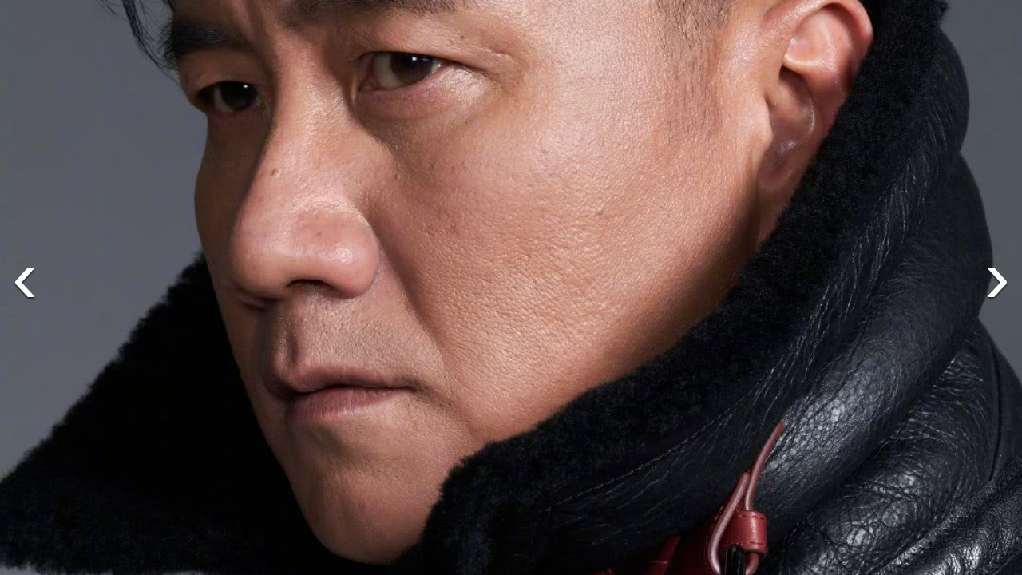

--- FILE ---
content_type: text/html; charset=utf-8
request_url: https://maoyan.dianping.com/asgard/celebrity/1783/stages?_v_=yes&idx=10
body_size: 22084
content:
<!DOCTYPE html>
<html class=" " lang="zh">
<head>
  <meta charset="UTF-8">
  <meta name="viewport" content="width=device-width, height=device-height, initial-scale=1, maximum-scale=1, user-scalable=no, viewport-fit=cover">
  <meta http-equiv="X-UA-Compatible" content="ie=edge">
  <meta name="baidu-site-verification" content="lxgZbG0NVn" />
  <meta name="lx:category" content="movie">
  <meta name="lx:autopv" content="off"/>
  
  <meta name="share:wechat:message:title" content="影院票房_电影购票_评分_选座_经典影视推荐-猫眼电影" />
  <meta name="share:wechat:message:desc" content="猫眼电影是国内观众喜爱的观影平台，为您提供了在线购票服务。同时，猫眼电影还为您提供电影预告片、票房查询、电影排行榜、影视资讯等信息。" />
  <meta name="share:wechat:message:icon" content="https://p0.meituan.net/movie/7d8c28eb414694df80a83c72d07c9e3633980.png" />
  <meta name="share:wechat:timeline:title" content="影院票房_电影购票_评分_选座_经典影视推荐-猫眼电影" />
  <meta name="share:wechat:timeline:icon" content="https://p0.meituan.net/movie/7d8c28eb414694df80a83c72d07c9e3633980.png" />
  <link rel="dns-prefetch" href="//p0.meituan.net"/>
  <link rel="dns-prefetch" href="//s0.pipi.cn"/>
  <link rel="dns-prefetch" href="//www.dpfile.com"/>
  <link rel="dns-prefetch" href="//lx.meituan.net"/>
  <link rel="dns-prefetch" href="//lx1.meituan.net"/>
  <link rel="dns-prefetch" href="//plx.meituan.com"/>
  
  <title>影院票房_电影购票_评分_选座_经典影视推荐-猫眼电影</title>
  <meta name="description" content="猫眼电影是国内观众喜爱的观影平台，为您提供了在线购票服务。同时，猫眼电影还为您提供电影预告片、票房查询、电影排行榜、影视资讯等信息。"/>
  <meta name="keywords" content="电影,电影购票,电影选座,影院选票,影院购票,电影评分,猫眼电影"/>
  
  
  <link rel="stylesheet" href="//s0.pipi.cn/festatic/asgard/resources/pages/commonPages/vendors-7ccaf0e5.css">
  
  <link rel="stylesheet" href="//s0.pipi.cn/festatic/asgard/resources/pages/commonPages/stages-bce8ccdd.css">
  
  
  
  <script>
    try {
      // i版内嵌到快应用中，ua会携带maoyan关键字，会导致appnm上报错误，所以需要把ua的关键字去掉
      if (window.navigator && window.navigator.userAgent && window.navigator.userAgent.indexOf('com.maoyan.movie.quickapp')) {
        let ua = window.navigator.userAgent;
        Object.defineProperty(window.navigator, 'userAgent', {
          value: ua.replace(/\.maoyan/, ''),
          writable: false,
        });
      }
    } catch (err) {}
  </script>
  <script>
    "use strict";!function(){var e=0<arguments.length&&void 0!==arguments[0]?arguments[0]:"_Owl_",a=window;a[e]||(a[e]={isRunning:!1,isReady:!1,preTasks:[],dataSet:[],pageData:[],disableMutaObserver:!1,observer:null,use:function(e,t){this.isReady&&a.Owl&&a.Owl[e](t),this.preTasks.push({api:e,data:[t]})},add:function(e){this.dataSet.push(e)},run:function(){var t=this;if(!this.isRunning){this.isRunning=!0;var e=a.onerror;a.onerror=function(){this.isReady||this.add({type:"jsError",data:arguments}),e&&e.apply(a,arguments)}.bind(this),(a.addEventListener||a.attachEvent)("error",function(e){t.isReady||t.add({type:"resError",data:[e]})},!0);var i=window.MutationObserver||window.WebKitMutationObserver||window.MozMutationObserver,r=window.performance||window.WebKitPerformance;if(i&&r){var n=-1,s=window.navigator.userAgent;if(-1<s.indexOf("compatible")&&-1<s.indexOf("MSIE")?(new RegExp("MSIE (\\d+\\.\\d+);").test(s),n=parseFloat(RegExp.$1)):-1<s.indexOf("Trident")&&-1<s.indexOf("rv:11.0")&&(n=11),-1!==n&&n<=11)return void(this.disableMutaObserver=!0);try{this.observer=new i(function(e){t.pageData.push({mutations:e,startTime:r.now()})}),this.observer.observe(document,{childList:!0,subtree:!0})}catch(e){console.log("mutationObserver err")}}else this.disableMutaObserver=!0}}},a[e].run())}();
  </script>
  <!-- 微博sdk -->
  
  

  <!-- 跳转小程序需要1.6以上版本 -->
  

  

  
  <script>
    // 灵犀埋点种子代码开始
    !(function (win, doc, ns) {
        var cacheFunName = '_MeiTuanALogObject';
        win[cacheFunName] = ns;
        if (!win[ns]) {
            var _LX = function () {
                _LX.q.push(arguments);
                return _LX;
            };
            _LX.q = _LX.q || [];
            _LX.l = +new Date();
            win[ns] = _LX;
        }
    })(window, document, 'AnalyticsBase');
    //种子代码结束
  </script>
  <!-- 百度资源平台自动推送js代码 [e0bacf12e04a7bd88ddbd9c74ef2b533 -> niuran] -->
  <script>
    var _hmt = _hmt || [];
    (function () {
      var hm = document.createElement("script");
      hm.src = "https://hm.baidu.com/hm.js?e0bacf12e04a7bd88ddbd9c74ef2b533";
      var s = document.getElementsByTagName("script")[0];
      s.parentNode.insertBefore(hm, s);
    })();
  </script>
  <!-- Google tag (gtag.js) [G-WN80P4PSY7 -> niuran] -->
  <script async src="https://www.googletagmanager.com/gtag/js?id=G-WN80P4PSY7"></script>
  <script>
    window.dataLayer = window.dataLayer || [];
    function gtag() { dataLayer.push(arguments); }
    gtag('js', new Date());
    gtag('config', 'G-WN80P4PSY7');
  </script>
</head>
<body>
  <div id="app" class="page-stage" ><section class="image-gallery"><div class="image-gallery-content"><a class="image-gallery-left-nav"></a><a class="image-gallery-right-nav"></a><div style="height:100%"><div class="image-gallery-slides"><div class="image-gallery-slide left"><img class="img noneBg" src="https://p0.pipi.cn/basicdata/25bfd62fbe10e121f0f0ee5f8d95dfdeead32.jpg?imageView2/2/w/1500/q/80"/></div><div class="image-gallery-slide center"><img class="img noneBg" src="https://p0.pipi.cn/basicdata/25bfd6517a38d371f7cf3e991be73fdf47543.jpg?imageView2/2/w/1500/q/80"/></div><div class="image-gallery-slide right"><img class="img noneBg" src="https://p0.pipi.cn/basicdata/25bfd6517a38d371f7cf3ee965959712f4954.jpg?imageView2/2/w/1500/q/80"/></div></div></div></div></section></div>
  <script>
    var AppData = {"stages":[{"approve":0,"id":878555,"olink":"https://p0.pipi.cn/basicdata/25bfd6517a38d371f739dd5bd2d88c6b0f763.jpeg?imageMogr2/thumbnail/2500x2500%3E","tlink":"https://p0.pipi.cn/basicdata/25bfd6517a38d371f739dd4e59344e19966e4.jpeg?imageMogr2/thumbnail/100x100%3E","type":3},{"approve":0,"id":874964,"olink":"https://p0.pipi.cn/basicdata/25bfd6517a38d371f739dd12ed030cd4fef37.jpg?imageMogr2/thumbnail/2500x2500%3E","tlink":"https://p0.pipi.cn/basicdata/25bfd6517a38d371f739dd12ed030cd49b219.jpg?imageMogr2/thumbnail/100x100%3E","type":3},{"approve":0,"id":6724051,"olink":"https://p0.pipi.cn/basicdata/25bfd6517a30e139dd395b6e0a7171be82689.jpg?imageMogr2/thumbnail/2500x2500%3E","tlink":"https://p0.pipi.cn/basicdata/25bfd6517a30e139dd16bd6e0a7171befd2d8.jpg?imageMogr2/thumbnail/100x100%3E","type":0},{"approve":0,"id":6724050,"olink":"https://p0.pipi.cn/basicdata/25bfd62fbe19ab281e7a35eaf1689b0fb3199.jpg?imageMogr2/thumbnail/2500x2500%3E","tlink":"https://p0.pipi.cn/basicdata/25bfd6517a38d371f739ddeaf1689b0fbc003.jpg?imageMogr2/thumbnail/100x100%3E","type":0},{"approve":0,"id":6724049,"olink":"https://p0.pipi.cn/basicdata/25bfd62fbe19ab281e7a3544d8d126e4f9884.jpg?imageMogr2/thumbnail/2500x2500%3E","tlink":"https://p0.pipi.cn/basicdata/25bfd6517a38d371f7be2a44d8d126e4e6731.jpg?imageMogr2/thumbnail/100x100%3E","type":0},{"approve":0,"id":6724048,"olink":"https://p0.pipi.cn/basicdata/25bfd62fbe19ab281e537cf85ef9a5eee94d7.jpg?imageMogr2/thumbnail/2500x2500%3E","tlink":"https://p0.pipi.cn/basicdata/25bfd62fbe19ab281e7a35f85ef9a5ee4929c.jpg?imageMogr2/thumbnail/100x100%3E","type":0},{"approve":0,"id":6724047,"olink":"https://p0.pipi.cn/basicdata/25bfd6517a38d371f77df5f6565c98a0d164c.jpg?imageMogr2/thumbnail/2500x2500%3E","tlink":"https://p0.pipi.cn/basicdata/25bfd6517a38d371f77df5f6565c98a0fd150.jpg?imageMogr2/thumbnail/100x100%3E","type":0},{"approve":0,"id":6724046,"olink":"https://p0.pipi.cn/basicdata/25bfd62fbe19ab281e537c6e067881d9f6490.jpg?imageMogr2/thumbnail/2500x2500%3E","tlink":"https://p0.pipi.cn/basicdata/25bfd6517a38d371f77df56e067881d96ba4a.jpg?imageMogr2/thumbnail/100x100%3E","type":0},{"approve":0,"id":6692230,"olink":"https://p0.pipi.cn/basicdata/25bfd62fbe10e121f0f0ee2af6025e1633b80.jpg?imageMogr2/thumbnail/2500x2500%3E","tlink":"https://p0.pipi.cn/basicdata/25bfd6517a38d371f7af332af6025e16497ea.jpg?imageMogr2/thumbnail/100x100%3E","type":0},{"approve":0,"id":6692229,"olink":"https://p0.pipi.cn/basicdata/25bfd62fbe10e121f0f0ee5f8d95dfdeead32.jpg?imageMogr2/thumbnail/2500x2500%3E","tlink":"https://p0.pipi.cn/basicdata/25bfd6517a30e139dd395b5f8d95dfded38f2.jpg?imageMogr2/thumbnail/100x100%3E","type":0},{"approve":0,"id":6692228,"olink":"https://p0.pipi.cn/basicdata/25bfd6517a38d371f7cf3e991be73fdf47543.jpg?imageMogr2/thumbnail/2500x2500%3E","tlink":"https://p0.pipi.cn/basicdata/25bfd62fbe10e121f0f0ee991be73fdfe04da.jpg?imageMogr2/thumbnail/100x100%3E","type":0},{"approve":0,"id":6692227,"olink":"https://p0.pipi.cn/basicdata/25bfd6517a38d371f7cf3ee965959712f4954.jpg?imageMogr2/thumbnail/2500x2500%3E","tlink":"https://p0.pipi.cn/basicdata/25bfd6517a38d371f7cf3ee9659597128b3f7.jpg?imageMogr2/thumbnail/100x100%3E","type":0},{"approve":0,"id":6692226,"olink":"https://p0.pipi.cn/basicdata/25bfd62fbe10e121f0300b8264b87861c0f8b.jpg?imageMogr2/thumbnail/2500x2500%3E","tlink":"https://p0.pipi.cn/basicdata/25bfd62fbe10e121f0f0ee8264b878618489f.jpg?imageMogr2/thumbnail/100x100%3E","type":0},{"approve":0,"id":6692225,"olink":"https://p0.pipi.cn/basicdata/25bfd6517a38d371f716bd31d2a1d9f4429ed.jpg?imageMogr2/thumbnail/2500x2500%3E","tlink":"https://p0.pipi.cn/basicdata/25bfd62fbe10e121f0300b31d2a1d9f45ba30.jpg?imageMogr2/thumbnail/100x100%3E","type":0},{"approve":0,"id":6676652,"olink":"https://p0.pipi.cn/basicdata/25bfd6517a30e139ddb86057664e923e48cdd.jpg?imageMogr2/thumbnail/2500x2500%3E","tlink":"https://p0.pipi.cn/basicdata/25bfd6517a30e139ddb86057664e923e0aee0.jpg?imageMogr2/thumbnail/100x100%3E","type":0},{"approve":0,"id":6527393,"olink":"https://p0.pipi.cn/basicdata/25bfd6517a38d371f7395be23d459f7d7ba79.jpg?imageMogr2/thumbnail/2500x2500%3E","tlink":"https://p0.pipi.cn/basicdata/25bfd6517a38d371f7395be23d459f7d0c15f.jpg?imageMogr2/thumbnail/100x100%3E","type":0},{"approve":0,"id":5387487,"olink":"https://p0.pipi.cn/basicdata/25bfd6517a38d371f7395b196ebf81291ee6d.jpg?imageMogr2/thumbnail/2500x2500%3E","tlink":"https://p0.pipi.cn/basicdata/25bfd6517a38d371f7395b196ebf8129c0054.jpg?imageMogr2/thumbnail/100x100%3E","type":0},{"approve":0,"id":5387486,"olink":"https://p0.pipi.cn/basicdata/25bfd6517a38d371f7b860dab81a5bf281067.jpg?imageMogr2/thumbnail/2500x2500%3E","tlink":"https://p0.pipi.cn/basicdata/25bfd6517a38d371f7b860dab81a5bf2207cb.jpg?imageMogr2/thumbnail/100x100%3E","type":0},{"approve":0,"id":3384161,"olink":"https://p0.pipi.cn/basicdata/25bfd6517a38d371f7b86050b995058618d1d.jpg?imageMogr2/thumbnail/2500x2500%3E","tlink":"https://p0.pipi.cn/basicdata/25bfd6517a38d371f7b86050b99505862a2b1.jpg?imageMogr2/thumbnail/100x100%3E","type":0},{"approve":0,"id":3296406,"olink":"https://p0.pipi.cn/basicdata/25bfd62fbe15bfd7c380778f274cca5bb3134.jpg?imageMogr2/thumbnail/2500x2500%3E","tlink":"https://p0.pipi.cn/basicdata/25bfd62fbe15bfd7c380778f274cca5b49c03.jpg?imageMogr2/thumbnail/100x100%3E","type":0},{"approve":0,"id":3296389,"olink":"https://p0.pipi.cn/basicdata/25bfd6517a38d371f7178995769a7d402c9af.jpg?imageMogr2/thumbnail/2500x2500%3E","tlink":"https://p0.pipi.cn/basicdata/25bfd62fbe15bfd7c3338f95769a7d404cb3b.jpg?imageMogr2/thumbnail/100x100%3E","type":0},{"approve":0,"id":3296387,"olink":"https://p0.pipi.cn/basicdata/25bfd62fbe15bfd7c35bf1bef8365f2d08523.jpg?imageMogr2/thumbnail/2500x2500%3E","tlink":"https://p0.pipi.cn/basicdata/25bfd62fbe15bfd7c35bf1bef8365f2d347cc.jpg?imageMogr2/thumbnail/100x100%3E","type":0},{"approve":0,"id":3295971,"olink":"https://p0.pipi.cn/basicdata/25bfd62fbe15bf02ff21f007c4d8c77d8c475.jpg?imageMogr2/thumbnail/2500x2500%3E","tlink":"https://p0.pipi.cn/basicdata/25bfd62fbe15bf02ff21f007c4d8c77d6322c.jpg?imageMogr2/thumbnail/100x100%3E","type":0},{"approve":0,"id":3295946,"olink":"https://p0.pipi.cn/basicdata/25bfd62fbe15bf02ff7df548f46effa578249.jpg?imageMogr2/thumbnail/2500x2500%3E","tlink":"https://p0.pipi.cn/basicdata/25bfd6517a38d371f707ac48f46effa5603e8.jpg?imageMogr2/thumbnail/100x100%3E","type":0},{"approve":0,"id":3295937,"olink":"https://p0.pipi.cn/basicdata/25bfd6517a38d371f7501578ba89d1bfe8cde.jpg?imageMogr2/thumbnail/2500x2500%3E","tlink":"https://p0.pipi.cn/basicdata/25bfd6517a38d371f707ac78ba89d1bff3937.jpg?imageMogr2/thumbnail/100x100%3E","type":0},{"approve":0,"id":3295933,"olink":"https://p0.pipi.cn/basicdata/25bfd6517a38d371f750157cec2800f32ee56.jpg?imageMogr2/thumbnail/2500x2500%3E","tlink":"https://p0.pipi.cn/basicdata/25bfd62fbe15bf02ff395b7cec2800f3acdea.jpg?imageMogr2/thumbnail/100x100%3E","type":0},{"approve":0,"id":3295926,"olink":"https://p0.pipi.cn/basicdata/25bfd6517a38d371f7f0eefc258fb4e246ee6.jpg?imageMogr2/thumbnail/2500x2500%3E","tlink":"https://p0.pipi.cn/basicdata/25bfd6517a38d371f7f0eefc258fb4e2488db.jpg?imageMogr2/thumbnail/100x100%3E","type":0},{"approve":0,"id":3295817,"olink":"https://p0.pipi.cn/basicdata/25bfd6517a38d371f7f0eeb94d56081e2b692.jpg?imageMogr2/thumbnail/2500x2500%3E","tlink":"https://p0.pipi.cn/basicdata/25bfd6517a38d371f7f0eeb94d56081e1f56d.jpg?imageMogr2/thumbnail/100x100%3E","type":0},{"approve":0,"id":3295797,"olink":"https://p0.pipi.cn/basicdata/25bfd6517a38d371f7300b9777d0bd79758ca.jpg?imageMogr2/thumbnail/2500x2500%3E","tlink":"https://p0.pipi.cn/basicdata/25bfd6517a38d371f7300b9777d0bd793a56e.jpg?imageMogr2/thumbnail/100x100%3E","type":0},{"approve":0,"id":3295782,"olink":"https://p0.pipi.cn/basicdata/25bfd62fbe15bf9ab4d23cd42bad01571d2de.jpg?imageMogr2/thumbnail/2500x2500%3E","tlink":"https://p0.pipi.cn/basicdata/25bfd6517a38d371f7300bd42bad015761488.jpg?imageMogr2/thumbnail/100x100%3E","type":0},{"approve":0,"id":3295463,"olink":"https://p0.pipi.cn/basicdata/25bfd6517a38d371f767cbbfa2ee1faa8a0a0.jpg?imageMogr2/thumbnail/2500x2500%3E","tlink":"https://p0.pipi.cn/basicdata/25bfd6517a38d371f767cbbfa2ee1faaceb20.jpg?imageMogr2/thumbnail/100x100%3E","type":0},{"approve":0,"id":3295448,"olink":"https://p0.pipi.cn/basicdata/25bfd62fbe15bf8d33230f024e2043a5c468d.jpg?imageMogr2/thumbnail/2500x2500%3E","tlink":"https://p0.pipi.cn/basicdata/25bfd6517a38d371f767cb024e2043a53295d.jpg?imageMogr2/thumbnail/100x100%3E","type":0},{"approve":0,"id":3295445,"olink":"https://p0.pipi.cn/basicdata/25bfd6517a38d371f757e27d963cd2fdc9cef.jpg?imageMogr2/thumbnail/2500x2500%3E","tlink":"https://p0.pipi.cn/basicdata/25bfd62fbe15bf8d33230f7d963cd2fd792b2.jpg?imageMogr2/thumbnail/100x100%3E","type":0},{"approve":0,"id":3295444,"olink":"https://p0.pipi.cn/basicdata/25bfd6517a38d371f7cbae7dc06ba5bb28bef.jpg?imageMogr2/thumbnail/2500x2500%3E","tlink":"https://p0.pipi.cn/basicdata/25bfd62fbe15bf8d3321f07dc06ba5bbceffa.jpg?imageMogr2/thumbnail/100x100%3E","type":0},{"approve":0,"id":3295426,"olink":"https://p0.pipi.cn/basicdata/25bfd62fbe15bf8d33be2ae1468c55e31e5a8.jpg?imageMogr2/thumbnail/2500x2500%3E","tlink":"https://p0.pipi.cn/basicdata/25bfd6517a38d371f7cbaee1468c55e39979e.jpg?imageMogr2/thumbnail/100x100%3E","type":0},{"approve":0,"id":3295417,"olink":"https://p0.pipi.cn/basicdata/25bfd62fbe15bf8d33cf3ea7cabecaa78ff0a.jpg?imageMogr2/thumbnail/2500x2500%3E","tlink":"https://p0.pipi.cn/basicdata/25bfd6517a38d371f7cbaea7cabecaa7a4000.jpg?imageMogr2/thumbnail/100x100%3E","type":0},{"approve":0,"id":3295412,"olink":"https://p0.pipi.cn/basicdata/25bfd6517a38d371f7d236bd0ff2ad35a3249.jpg?imageMogr2/thumbnail/2500x2500%3E","tlink":"https://p0.pipi.cn/basicdata/25bfd6517a38d371f7d236bd0ff2ad358a178.jpg?imageMogr2/thumbnail/100x100%3E","type":0},{"approve":0,"id":3295411,"olink":"https://p0.pipi.cn/basicdata/25bfd6517a38d371f7d236acb1c8265666fd6.jpg?imageMogr2/thumbnail/2500x2500%3E","tlink":"https://p0.pipi.cn/basicdata/25bfd62fbe15bf8d3316bdacb1c8265625fa3.jpg?imageMogr2/thumbnail/100x100%3E","type":0},{"approve":0,"id":3295388,"olink":"https://p0.pipi.cn/basicdata/25bfd6517a38d371f7ecd85d2ee1f7f8c3ed2.jpg?imageMogr2/thumbnail/2500x2500%3E","tlink":"https://p0.pipi.cn/basicdata/25bfd62fbe15bf8d33f0ee5d2ee1f7f8ffbaa.jpg?imageMogr2/thumbnail/100x100%3E","type":0},{"approve":0,"id":3295379,"olink":"https://p0.pipi.cn/basicdata/25bfd62fbe15bf8d33cbae59ec4fab74d3798.jpg?imageMogr2/thumbnail/2500x2500%3E","tlink":"https://p0.pipi.cn/basicdata/25bfd6517a38d371f7ecd859ec4fab74082c6.jpg?imageMogr2/thumbnail/100x100%3E","type":0},{"approve":0,"id":3295374,"olink":"https://p0.pipi.cn/basicdata/25bfd62fbe15bf8d33cbaeb5b6e80e095d495.jpg?imageMogr2/thumbnail/2500x2500%3E","tlink":"https://p0.pipi.cn/basicdata/25bfd6517a38d371f711e5b5b6e80e094bb9b.jpg?imageMogr2/thumbnail/100x100%3E","type":0},{"approve":0,"id":2982687,"olink":"https://p0.pipi.cn/basicdata/25bfd6517a38d371f711e534c972510de3812.jpg?imageMogr2/thumbnail/2500x2500%3E","tlink":"https://p0.pipi.cn/basicdata/25bfd6517a38d371f711e534c972510d833f0.jpg?imageMogr2/thumbnail/100x100%3E","type":0},{"approve":0,"id":2982680,"olink":"https://p0.pipi.cn/basicdata/25bfd6517a38d371f72c958b7253a707d992c.jpg?imageMogr2/thumbnail/2500x2500%3E","tlink":"https://p0.pipi.cn/basicdata/25bfd6517a38d371f72c958b7253a707f4d16.jpg?imageMogr2/thumbnail/100x100%3E","type":0},{"approve":0,"id":2982665,"olink":"https://p0.pipi.cn/basicdata/25bfd6517a38d371f72c9587a811f856c3cfe.jpg?imageMogr2/thumbnail/2500x2500%3E","tlink":"https://p0.pipi.cn/basicdata/25bfd6517a38d371f72c9587a811f8568348d.jpg?imageMogr2/thumbnail/100x100%3E","type":0},{"approve":0,"id":2982656,"olink":"https://p0.pipi.cn/basicdata/25bfd6517a38d371f78ea35974a2139dbe558.jpg?imageMogr2/thumbnail/2500x2500%3E","tlink":"https://p0.pipi.cn/basicdata/25bfd6517a38d371f72c955974a2139d480d0.jpg?imageMogr2/thumbnail/100x100%3E","type":0},{"approve":0,"id":2982635,"olink":"https://p0.pipi.cn/basicdata/25bfd6517a38d371f78ea3166ca64a483cc16.jpg?imageMogr2/thumbnail/2500x2500%3E","tlink":"https://p0.pipi.cn/basicdata/25bfd6517a38d371f78ea3166ca64a48fc494.jpg?imageMogr2/thumbnail/100x100%3E","type":0},{"approve":0,"id":2982620,"olink":"https://p0.pipi.cn/basicdata/25bfd6517a38d371f7b53555b839c0ded0f96.jpg?imageMogr2/thumbnail/2500x2500%3E","tlink":"https://p0.pipi.cn/basicdata/25bfd6517a38d371f78ea355b839c0de6179c.jpg?imageMogr2/thumbnail/100x100%3E","type":0},{"approve":0,"id":2982606,"olink":"https://p0.pipi.cn/basicdata/25bfd6517a38d371f7b5353221cee5dba72af.jpg?imageMogr2/thumbnail/2500x2500%3E","tlink":"https://p0.pipi.cn/basicdata/25bfd6517a38d371f7b5353221cee5db74eb8.jpg?imageMogr2/thumbnail/100x100%3E","type":0},{"approve":0,"id":2982586,"olink":"https://p0.pipi.cn/basicdata/25bfd6517a38d371f7b535f6d35ad774b64d2.jpg?imageMogr2/thumbnail/2500x2500%3E","tlink":"https://p0.pipi.cn/basicdata/25bfd6517a38d371f7b535f6d35ad774dc983.jpg?imageMogr2/thumbnail/100x100%3E","type":0},{"approve":0,"id":2982578,"olink":"https://p0.pipi.cn/basicdata/25bfd6517a38d371f77a359aec2abd724d943.jpg?imageMogr2/thumbnail/2500x2500%3E","tlink":"https://p0.pipi.cn/basicdata/25bfd6517a38d371f77a359aec2abd72bbda1.jpg?imageMogr2/thumbnail/100x100%3E","type":0},{"approve":0,"id":2982511,"olink":"https://p0.pipi.cn/basicdata/25bfd6517a38d371f77a35ed7ae5ed25a396e.jpg?imageMogr2/thumbnail/2500x2500%3E","tlink":"https://p0.pipi.cn/basicdata/25bfd6517a38d371f77a35ed7ae5ed252eaef.jpg?imageMogr2/thumbnail/100x100%3E","type":0},{"approve":0,"id":2982510,"olink":"https://p0.pipi.cn/basicdata/25bfd6517a38d371f7537c93aba936c4bc0f8.jpg?imageMogr2/thumbnail/2500x2500%3E","tlink":"https://p0.pipi.cn/basicdata/25bfd6517a38d371f7537c93aba936c4815ce.jpg?imageMogr2/thumbnail/100x100%3E","type":0},{"approve":0,"id":2982498,"olink":"https://p0.pipi.cn/basicdata/25bfd6517a38d371f7537c54fb6506ab4bbe8.jpg?imageMogr2/thumbnail/2500x2500%3E","tlink":"https://p0.pipi.cn/basicdata/25bfd6517a38d371f7537c54fb6506ab8851d.jpg?imageMogr2/thumbnail/100x100%3E","type":0},{"approve":0,"id":2982485,"olink":"https://p0.pipi.cn/basicdata/25bfd6517a38d371f7030c141fa49ff996658.jpg?imageMogr2/thumbnail/2500x2500%3E","tlink":"https://p0.pipi.cn/basicdata/25bfd6517a38d371f7030c141fa49ff9499ef.jpg?imageMogr2/thumbnail/100x100%3E","type":0},{"approve":0,"id":2982468,"olink":"https://p0.pipi.cn/basicdata/25bfd6517a38d371f7030c078b04023be5388.jpg?imageMogr2/thumbnail/2500x2500%3E","tlink":"https://p0.pipi.cn/basicdata/25bfd6517a38d371f7030c078b04023b6e113.jpg?imageMogr2/thumbnail/100x100%3E","type":0},{"approve":0,"id":2982453,"olink":"https://p0.pipi.cn/basicdata/25bfd6517a38d371f7e7aa3fb847bb342d5b5.jpg?imageMogr2/thumbnail/2500x2500%3E","tlink":"https://p0.pipi.cn/basicdata/25bfd6517a38d371f7e7aa3fb847bb3426381.jpg?imageMogr2/thumbnail/100x100%3E","type":0},{"approve":0,"id":2982446,"olink":"https://p0.pipi.cn/basicdata/25bfd6517a38d371f7e7aa51657aa95f76787.jpg?imageMogr2/thumbnail/2500x2500%3E","tlink":"https://p0.pipi.cn/basicdata/25bfd6517a38d371f7e7aa51657aa95f92515.jpg?imageMogr2/thumbnail/100x100%3E","type":0},{"approve":0,"id":2982425,"olink":"https://p0.pipi.cn/basicdata/25bfd6517a38d371f706d698aa5a39d28cadb.jpg?imageMogr2/thumbnail/2500x2500%3E","tlink":"https://p0.pipi.cn/basicdata/25bfd6517a38d371f706d698aa5a39d2baf54.jpg?imageMogr2/thumbnail/100x100%3E","type":0},{"approve":0,"id":2982405,"olink":"https://p0.pipi.cn/basicdata/25bfd6517a38d371f706d6a1741dc8450f833.jpg?imageMogr2/thumbnail/2500x2500%3E","tlink":"https://p0.pipi.cn/basicdata/25bfd6517a38d371f706d6a1741dc845e81ec.jpg?imageMogr2/thumbnail/100x100%3E","type":0},{"approve":0,"id":2982389,"olink":"https://p0.pipi.cn/basicdata/25bfd6517a38d371f7c696d1a2d7e595bbc75.jpg?imageMogr2/thumbnail/2500x2500%3E","tlink":"https://p0.pipi.cn/basicdata/25bfd6517a38d371f706d6d1a2d7e595787ba.jpg?imageMogr2/thumbnail/100x100%3E","type":0},{"approve":0,"id":2982375,"olink":"https://p0.pipi.cn/basicdata/25bfd6517a38d371f7c696ca41bcdc6ee00c4.jpg?imageMogr2/thumbnail/2500x2500%3E","tlink":"https://p0.pipi.cn/basicdata/25bfd6517a38d371f7c696ca41bcdc6eed0e4.jpg?imageMogr2/thumbnail/100x100%3E","type":0},{"approve":0,"id":2982369,"olink":"https://p0.pipi.cn/basicdata/25bfd6517a38d371f780771bc1b35ddd1549e.jpg?imageMogr2/thumbnail/2500x2500%3E","tlink":"https://p0.pipi.cn/basicdata/25bfd6517a38d371f7c6961bc1b35dddce8ec.jpg?imageMogr2/thumbnail/100x100%3E","type":0},{"approve":0,"id":2982361,"olink":"https://p0.pipi.cn/basicdata/25bfd6517a38d371f780770f6fb1c9c67242f.jpg?imageMogr2/thumbnail/2500x2500%3E","tlink":"https://p0.pipi.cn/basicdata/25bfd6517a38d371f780770f6fb1c9c6dda03.jpg?imageMogr2/thumbnail/100x100%3E","type":0},{"approve":0,"id":2982356,"olink":"https://p0.pipi.cn/basicdata/25bfd6517a38d371f78077e09e9edb4144127.jpg?imageMogr2/thumbnail/2500x2500%3E","tlink":"https://p0.pipi.cn/basicdata/25bfd6517a38d371f78077e09e9edb413a4dc.jpg?imageMogr2/thumbnail/100x100%3E","type":0},{"approve":0,"id":2982343,"olink":"https://p0.pipi.cn/basicdata/25bfd6517a38d371f77e1254707bb38c360d5.jpg?imageMogr2/thumbnail/2500x2500%3E","tlink":"https://p0.pipi.cn/basicdata/25bfd6517a38d371f77e1254707bb38c72c4d.jpg?imageMogr2/thumbnail/100x100%3E","type":0},{"approve":0,"id":2982336,"olink":"https://p0.pipi.cn/basicdata/25bfd6517a38d371f77e12745737b78a3de7b.jpg?imageMogr2/thumbnail/2500x2500%3E","tlink":"https://p0.pipi.cn/basicdata/25bfd6517a38d371f77e12745737b78a82db3.jpg?imageMogr2/thumbnail/100x100%3E","type":0},{"approve":0,"id":2982335,"olink":"https://p0.pipi.cn/basicdata/25bfd6517a38d371f7b12d4870e1a161f9e23.jpg?imageMogr2/thumbnail/2500x2500%3E","tlink":"https://p0.pipi.cn/basicdata/25bfd6517a38d371f77e124870e1a1610fd80.jpg?imageMogr2/thumbnail/100x100%3E","type":0},{"approve":0,"id":2982334,"olink":"https://p0.pipi.cn/basicdata/25bfd6517a38d371f7b12d3e75e4975c81482.jpg?imageMogr2/thumbnail/2500x2500%3E","tlink":"https://p0.pipi.cn/basicdata/25bfd6517a38d371f7b12d3e75e4975cd2aa8.jpg?imageMogr2/thumbnail/100x100%3E","type":0},{"approve":0,"id":2982327,"olink":"https://p0.pipi.cn/basicdata/25bfd6517a38d371f7c7ed8dec734ede91ab0.jpg?imageMogr2/thumbnail/2500x2500%3E","tlink":"https://p0.pipi.cn/basicdata/25bfd6517a38d371f7b12d8dec734ede33a32.jpg?imageMogr2/thumbnail/100x100%3E","type":0},{"approve":0,"id":2982325,"olink":"https://p0.pipi.cn/basicdata/25bfd6517a38d371f7c7ed68e004957dfdbfe.jpg?imageMogr2/thumbnail/2500x2500%3E","tlink":"https://p0.pipi.cn/basicdata/25bfd6517a38d371f7c7ed68e004957dbaa08.jpg?imageMogr2/thumbnail/100x100%3E","type":0},{"approve":0,"id":2982312,"olink":"https://p0.pipi.cn/basicdata/25bfd6517a38d371f7f2aa8dc722f90155291.jpg?imageMogr2/thumbnail/2500x2500%3E","tlink":"https://p0.pipi.cn/basicdata/25bfd6517a38d371f7c7ed8dc722f901e3f0a.jpg?imageMogr2/thumbnail/100x100%3E","type":0},{"approve":0,"id":2982298,"olink":"https://p0.pipi.cn/basicdata/25bfd6517a38d371f7f2aa4dbd8e94b603df7.jpg?imageMogr2/thumbnail/2500x2500%3E","tlink":"https://p0.pipi.cn/basicdata/25bfd6517a38d371f7f2aa4dbd8e94b6a8957.jpg?imageMogr2/thumbnail/100x100%3E","type":0},{"approve":0,"id":2982288,"olink":"https://p0.pipi.cn/basicdata/25bfd6517a38d371f7338f430e9e93e16c2a3.jpg?imageMogr2/thumbnail/2500x2500%3E","tlink":"https://p0.pipi.cn/basicdata/25bfd6517a38d371f7f2aa430e9e93e1ff592.jpg?imageMogr2/thumbnail/100x100%3E","type":0},{"approve":0,"id":2982286,"olink":"https://p0.pipi.cn/basicdata/25bfd6517a38d371f7338fef4598cb765c507.jpg?imageMogr2/thumbnail/2500x2500%3E","tlink":"https://p0.pipi.cn/basicdata/25bfd6517a38d371f7338fef4598cb76e4288.jpg?imageMogr2/thumbnail/100x100%3E","type":0},{"approve":0,"id":2982272,"olink":"https://p0.pipi.cn/basicdata/25bfd6517a38d371f75bf1064d50597eccd1d.jpg?imageMogr2/thumbnail/2500x2500%3E","tlink":"https://p0.pipi.cn/basicdata/25bfd6517a38d371f75bf1064d50597e88b9d.jpg?imageMogr2/thumbnail/100x100%3E","type":0},{"approve":0,"id":2982255,"olink":"https://p0.pipi.cn/basicdata/25bfd6517a38d371f75bf1e01810823e32908.jpg?imageMogr2/thumbnail/2500x2500%3E","tlink":"https://p0.pipi.cn/basicdata/25bfd6517a38d371f75bf1e01810823ed9932.jpg?imageMogr2/thumbnail/100x100%3E","type":0},{"approve":0,"id":2982254,"olink":"https://p0.pipi.cn/basicdata/25bfd6517a38d371f70faf4bc6a71116af00e.jpg?imageMogr2/thumbnail/2500x2500%3E","tlink":"https://p0.pipi.cn/basicdata/25bfd6517a38d371f75bf14bc6a71116ebbb9.jpg?imageMogr2/thumbnail/100x100%3E","type":0},{"approve":0,"id":2982253,"olink":"https://p0.pipi.cn/basicdata/25bfd6517a38d371f70faf33db0e703c321ec.jpg?imageMogr2/thumbnail/2500x2500%3E","tlink":"https://p0.pipi.cn/basicdata/25bfd6517a38d371f70faf33db0e703c09e3f.jpg?imageMogr2/thumbnail/100x100%3E","type":0},{"approve":0,"id":2982251,"olink":"https://p0.pipi.cn/basicdata/25bfd6517a38d371f72ff7b20265322a35509.jpg?imageMogr2/thumbnail/2500x2500%3E","tlink":"https://p0.pipi.cn/basicdata/25bfd6517a38d371f70fafb20265322a00243.jpg?imageMogr2/thumbnail/100x100%3E","type":0},{"approve":0,"id":2982247,"olink":"https://p0.pipi.cn/basicdata/25bfd6517a38d371f72ff7feb968674ae3800.jpg?imageMogr2/thumbnail/2500x2500%3E","tlink":"https://p0.pipi.cn/basicdata/25bfd6517a38d371f72ff7feb968674a86303.jpg?imageMogr2/thumbnail/100x100%3E","type":0},{"approve":0,"id":2982246,"olink":"https://p0.pipi.cn/basicdata/25bfd6517a38d371f792359bd955da3d01c8b.jpg?imageMogr2/thumbnail/2500x2500%3E","tlink":"https://p0.pipi.cn/basicdata/25bfd6517a38d371f792359bd955da3d22f1a.jpg?imageMogr2/thumbnail/100x100%3E","type":0},{"approve":0,"id":2982244,"olink":"https://p0.pipi.cn/basicdata/25bfd6517a38d371f7923522344530e15351f.jpg?imageMogr2/thumbnail/2500x2500%3E","tlink":"https://p0.pipi.cn/basicdata/25bfd6517a38d371f7923522344530e116ecc.jpg?imageMogr2/thumbnail/100x100%3E","type":0},{"approve":0,"id":2982242,"olink":"https://p0.pipi.cn/basicdata/25bfd6517a38d371f751ba77979fc86d44137.jpg?imageMogr2/thumbnail/2500x2500%3E","tlink":"https://p0.pipi.cn/basicdata/25bfd6517a38d371f751ba77979fc86dc288f.jpg?imageMogr2/thumbnail/100x100%3E","type":0},{"approve":0,"id":2982236,"olink":"https://p0.pipi.cn/basicdata/25bfd6517a38d371f751ba624bf08dbf8129f.jpg?imageMogr2/thumbnail/2500x2500%3E","tlink":"https://p0.pipi.cn/basicdata/25bfd6517a38d371f751ba624bf08dbf6a210.jpg?imageMogr2/thumbnail/100x100%3E","type":0},{"approve":0,"id":2982235,"olink":"https://p0.pipi.cn/basicdata/25bfd6517a38d371f7ddd206f8ac973375947.jpg?imageMogr2/thumbnail/2500x2500%3E","tlink":"https://p0.pipi.cn/basicdata/25bfd6517a38d371f7ddd206f8ac97333f156.jpg?imageMogr2/thumbnail/100x100%3E","type":0},{"approve":0,"id":2982230,"olink":"https://p0.pipi.cn/basicdata/25bfd6517a38d371f7ddd233b07bc846ce8d2.jpg?imageMogr2/thumbnail/2500x2500%3E","tlink":"https://p0.pipi.cn/basicdata/25bfd6517a38d371f7ddd233b07bc846b1600.jpg?imageMogr2/thumbnail/100x100%3E","type":0},{"approve":0,"id":2982229,"olink":"https://p0.pipi.cn/basicdata/25bfd6517a38d371f7339e9a738b446adfbcc.jpg?imageMogr2/thumbnail/2500x2500%3E","tlink":"https://p0.pipi.cn/basicdata/25bfd6517a38d371f7ddd29a738b446a1827b.jpg?imageMogr2/thumbnail/100x100%3E","type":0},{"approve":0,"id":2982227,"olink":"https://p0.pipi.cn/basicdata/25bfd6517a38d371f7339e6252a5c26d9ce74.jpg?imageMogr2/thumbnail/2500x2500%3E","tlink":"https://p0.pipi.cn/basicdata/25bfd6517a38d371f7339e6252a5c26deb028.jpg?imageMogr2/thumbnail/100x100%3E","type":0},{"approve":0,"id":2982222,"olink":"https://p0.pipi.cn/basicdata/25bfd6517a38d371f7d7c31cc9360baf773e2.jpg?imageMogr2/thumbnail/2500x2500%3E","tlink":"https://p0.pipi.cn/basicdata/25bfd6517a38d371f7339e1cc9360baf7c73b.jpg?imageMogr2/thumbnail/100x100%3E","type":0},{"approve":0,"id":2982220,"olink":"https://p0.pipi.cn/basicdata/25bfd6517a38d371f7d7c3a3c8aa5b4037147.jpg?imageMogr2/thumbnail/2500x2500%3E","tlink":"https://p0.pipi.cn/basicdata/25bfd6517a38d371f7d7c3a3c8aa5b40e1972.jpg?imageMogr2/thumbnail/100x100%3E","type":0},{"approve":0,"id":2982218,"olink":"https://p0.pipi.cn/basicdata/25bfd6517a38d371f7d7c36559f916d2fdf37.jpg?imageMogr2/thumbnail/2500x2500%3E","tlink":"https://p0.pipi.cn/basicdata/25bfd6517a38d371f7d7c36559f916d2d17b6.jpg?imageMogr2/thumbnail/100x100%3E","type":0},{"approve":0,"id":2982216,"olink":"https://p0.pipi.cn/basicdata/25bfd6517a38d371f787a9eb702239b13c8e5.jpg?imageMogr2/thumbnail/2500x2500%3E","tlink":"https://p0.pipi.cn/basicdata/25bfd6517a38d371f771f7eb702239b1b1b52.jpg?imageMogr2/thumbnail/100x100%3E","type":0},{"approve":0,"id":2982209,"olink":"https://p0.pipi.cn/basicdata/25bfd6517a38d371f787a91bacd0af07fa523.jpg?imageMogr2/thumbnail/2500x2500%3E","tlink":"https://p0.pipi.cn/basicdata/25bfd6517a38d371f787a91bacd0af07447d9.jpg?imageMogr2/thumbnail/100x100%3E","type":0},{"approve":0,"id":2982203,"olink":"https://p0.pipi.cn/basicdata/25bfd6517a38d371f787a9e2c34b0c74d1ddf.jpg?imageMogr2/thumbnail/2500x2500%3E","tlink":"https://p0.pipi.cn/basicdata/25bfd6517a38d371f787a9e2c34b0c7456474.jpg?imageMogr2/thumbnail/100x100%3E","type":0},{"approve":0,"id":2982202,"olink":"https://p0.pipi.cn/basicdata/25bfd6517a38d371f702ff077e12e7d29bb6e.jpg?imageMogr2/thumbnail/2500x2500%3E","tlink":"https://p0.pipi.cn/basicdata/25bfd6517a38d371f702ff077e12e7d233c37.jpg?imageMogr2/thumbnail/100x100%3E","type":0},{"approve":0,"id":2982198,"olink":"https://p0.pipi.cn/basicdata/25bfd6517a38d371f702ff9fdb447f57cca67.jpg?imageMogr2/thumbnail/2500x2500%3E","tlink":"https://p0.pipi.cn/basicdata/25bfd6517a38d371f702ff9fdb447f5733114.jpg?imageMogr2/thumbnail/100x100%3E","type":0},{"approve":0,"id":2982197,"olink":"https://p0.pipi.cn/basicdata/25bfd6517a38d371f79ab4c7a794d75142acc.jpg?imageMogr2/thumbnail/2500x2500%3E","tlink":"https://p0.pipi.cn/basicdata/25bfd6517a38d371f79ab4c7a794d751b9a00.jpg?imageMogr2/thumbnail/100x100%3E","type":0},{"approve":0,"id":2982196,"olink":"https://p0.pipi.cn/basicdata/25bfd6517a38d371f79ab461a02c84f07e98e.jpg?imageMogr2/thumbnail/2500x2500%3E","tlink":"https://p0.pipi.cn/basicdata/25bfd6517a38d371f79ab461a02c84f0d650b.jpg?imageMogr2/thumbnail/100x100%3E","type":0},{"approve":0,"id":2982190,"olink":"https://p0.pipi.cn/basicdata/25bfd6517a38d371f7be12884ece44c016d7f.jpg?imageMogr2/thumbnail/2500x2500%3E","tlink":"https://p0.pipi.cn/basicdata/25bfd6517a38d371f79ab4884ece44c0f61d9.jpg?imageMogr2/thumbnail/100x100%3E","type":0},{"approve":0,"id":2982189,"olink":"https://p0.pipi.cn/basicdata/25bfd6517a38d371f7be12b6fd148a4ca0929.jpg?imageMogr2/thumbnail/2500x2500%3E","tlink":"https://p0.pipi.cn/basicdata/25bfd6517a38d371f7be12b6fd148a4c313ee.jpg?imageMogr2/thumbnail/100x100%3E","type":0},{"approve":0,"id":2982188,"olink":"https://p0.pipi.cn/basicdata/25bfd6517a38d371f78d333b20a9748f3de38.jpg?imageMogr2/thumbnail/2500x2500%3E","tlink":"https://p0.pipi.cn/basicdata/25bfd6517a38d371f7be123b20a9748f61db0.jpg?imageMogr2/thumbnail/100x100%3E","type":0},{"approve":0,"id":2982187,"olink":"https://p0.pipi.cn/basicdata/25bfd6517a38d371f78d3361b360573da7920.jpg?imageMogr2/thumbnail/2500x2500%3E","tlink":"https://p0.pipi.cn/basicdata/25bfd6517a38d371f78d3361b360573d2aedd.jpg?imageMogr2/thumbnail/100x100%3E","type":0},{"approve":0,"id":2982185,"olink":"https://p0.pipi.cn/basicdata/25bfd6517a38d371f70e131083dd0b26ca859.jpg?imageMogr2/thumbnail/2500x2500%3E","tlink":"https://p0.pipi.cn/basicdata/25bfd6517a38d371f78d331083dd0b269803e.jpg?imageMogr2/thumbnail/100x100%3E","type":0},{"approve":0,"id":2982183,"olink":"https://p0.pipi.cn/basicdata/25bfd6517a38d371f70e13c87d8392ab62254.jpg?imageMogr2/thumbnail/2500x2500%3E","tlink":"https://p0.pipi.cn/basicdata/25bfd6517a38d371f70e13c87d8392ab79928.jpg?imageMogr2/thumbnail/100x100%3E","type":0},{"approve":0,"id":2982180,"olink":"https://p0.pipi.cn/basicdata/25bfd6517a38d387a9e19b07b9ab310b15fc7.jpg?imageMogr2/thumbnail/2500x2500%3E","tlink":"https://p0.pipi.cn/basicdata/25bfd6517a38d387a9e19b07b9ab310bad9f4.jpg?imageMogr2/thumbnail/100x100%3E","type":0},{"approve":0,"id":2982179,"olink":"https://p0.pipi.cn/basicdata/25bfd6517a38d387a9e19bc3c74bd9fb306bc.jpg?imageMogr2/thumbnail/2500x2500%3E","tlink":"https://p0.pipi.cn/basicdata/25bfd6517a38d387a9e19bc3c74bd9fbf614e.jpg?imageMogr2/thumbnail/100x100%3E","type":0},{"approve":0,"id":2982175,"olink":"https://p0.pipi.cn/basicdata/25bfd6517a38d387a950c83d92242a9d13bb9.jpg?imageMogr2/thumbnail/2500x2500%3E","tlink":"https://p0.pipi.cn/basicdata/25bfd6517a38d387a9e19b3d92242a9d8f684.jpg?imageMogr2/thumbnail/100x100%3E","type":0},{"approve":0,"id":2982173,"olink":"https://p0.pipi.cn/basicdata/25bfd6517a38d387a950c830b4c7b2b48dcb4.jpg?imageMogr2/thumbnail/2500x2500%3E","tlink":"https://p0.pipi.cn/basicdata/25bfd6517a38d387a950c830b4c7b2b4118ea.jpg?imageMogr2/thumbnail/100x100%3E","type":0},{"approve":0,"id":2982172,"olink":"https://p0.pipi.cn/basicdata/25bfd6517a38d387a9925759b5ce92a0b0372.jpg?imageMogr2/thumbnail/2500x2500%3E","tlink":"https://p0.pipi.cn/basicdata/25bfd6517a38d387a9925759b5ce92a06b209.jpg?imageMogr2/thumbnail/100x100%3E","type":0},{"approve":0,"id":2982169,"olink":"https://p0.pipi.cn/basicdata/25bfd6517a38d387a992577bfd61457b0dffa.jpg?imageMogr2/thumbnail/2500x2500%3E","tlink":"https://p0.pipi.cn/basicdata/25bfd6517a38d387a992577bfd61457b386b7.jpg?imageMogr2/thumbnail/100x100%3E","type":0},{"approve":0,"id":2982164,"olink":"https://p0.pipi.cn/basicdata/25bfd6517a38d387a93139ebadd7dea70bbde.jpg?imageMogr2/thumbnail/2500x2500%3E","tlink":"https://p0.pipi.cn/basicdata/25bfd6517a38d387a93139ebadd7dea726dfa.jpg?imageMogr2/thumbnail/100x100%3E","type":0},{"approve":0,"id":2982161,"olink":"https://p0.pipi.cn/basicdata/25bfd6517a38d387a93139ae48f382bd3079f.jpg?imageMogr2/thumbnail/2500x2500%3E","tlink":"https://p0.pipi.cn/basicdata/25bfd6517a38d387a93139ae48f382bde1722.jpg?imageMogr2/thumbnail/100x100%3E","type":0},{"approve":0,"id":2982160,"olink":"https://p0.pipi.cn/basicdata/25bfd6517a38d387a9230f231cf04fb59e48b.jpg?imageMogr2/thumbnail/2500x2500%3E","tlink":"https://p0.pipi.cn/basicdata/25bfd6517a38d387a9230f231cf04fb55d959.jpg?imageMogr2/thumbnail/100x100%3E","type":0},{"approve":0,"id":2982157,"olink":"https://p0.pipi.cn/basicdata/25bfd6517a38d387a9230fd86ef6891bfb8bb.jpg?imageMogr2/thumbnail/2500x2500%3E","tlink":"https://p0.pipi.cn/basicdata/25bfd6517a38d387a9230fd86ef6891b67c39.jpg?imageMogr2/thumbnail/100x100%3E","type":0},{"approve":0,"id":2982156,"olink":"https://p0.pipi.cn/basicdata/25bfd6517a38d387a921f03dd20a6ed62dba6.jpg?imageMogr2/thumbnail/2500x2500%3E","tlink":"https://p0.pipi.cn/basicdata/25bfd6517a38d387a921f03dd20a6ed664826.jpg?imageMogr2/thumbnail/100x100%3E","type":0},{"approve":0,"id":2982155,"olink":"https://p0.pipi.cn/basicdata/25bfd6517a38d387a9e5bc0e3448d60c615b1.jpg?imageMogr2/thumbnail/2500x2500%3E","tlink":"https://p0.pipi.cn/basicdata/25bfd6517a38d387a921f00e3448d60c290e8.jpg?imageMogr2/thumbnail/100x100%3E","type":0},{"approve":0,"id":2982153,"olink":"https://p0.pipi.cn/basicdata/25bfd6517a38d387a9e5bcf45a9758c2dc18e.jpg?imageMogr2/thumbnail/2500x2500%3E","tlink":"https://p0.pipi.cn/basicdata/25bfd6517a38d387a9e5bcf45a9758c2059e4.jpg?imageMogr2/thumbnail/100x100%3E","type":0},{"approve":0,"id":2982151,"olink":"https://p0.pipi.cn/basicdata/25bfd6517a38d387a9e5bc707ce35bd6dfcea.jpg?imageMogr2/thumbnail/2500x2500%3E","tlink":"https://p0.pipi.cn/basicdata/25bfd6517a38d387a9e5bc707ce35bd647357.jpg?imageMogr2/thumbnail/100x100%3E","type":0},{"approve":0,"id":2982147,"olink":"https://p0.pipi.cn/basicdata/25bfd6517a38d387a9d23cde86355bfbed411.jpg?imageMogr2/thumbnail/2500x2500%3E","tlink":"https://p0.pipi.cn/basicdata/25bfd6517a38d387a9d23cde86355bfb411c0.jpg?imageMogr2/thumbnail/100x100%3E","type":0},{"approve":0,"id":2982146,"olink":"https://p0.pipi.cn/basicdata/25bfd6517a38d387a9d23c3865b40d3ef7ab8.jpg?imageMogr2/thumbnail/2500x2500%3E","tlink":"https://p0.pipi.cn/basicdata/25bfd6517a38d387a9d23c3865b40d3e560fa.jpg?imageMogr2/thumbnail/100x100%3E","type":0},{"approve":0,"id":2982144,"olink":"https://p0.pipi.cn/basicdata/25bfd6517a38d387a9c9fda7c44f3be4ed5a9.jpg?imageMogr2/thumbnail/2500x2500%3E","tlink":"https://p0.pipi.cn/basicdata/25bfd6517a38d387a9c9fda7c44f3be4f1545.jpg?imageMogr2/thumbnail/100x100%3E","type":0},{"approve":0,"id":2982143,"olink":"https://p0.pipi.cn/basicdata/25bfd6517a38d387a9c9fd675b0cbf8bdad28.jpg?imageMogr2/thumbnail/2500x2500%3E","tlink":"https://p0.pipi.cn/basicdata/25bfd6517a38d387a9c9fd675b0cbf8b2205e.jpg?imageMogr2/thumbnail/100x100%3E","type":0},{"approve":0,"id":2982142,"olink":"https://p0.pipi.cn/basicdata/25bfd6517a38d387a9281e1449571603cd9a8.jpg?imageMogr2/thumbnail/2500x2500%3E","tlink":"https://p0.pipi.cn/basicdata/25bfd6517a38d387a9281e14495716036fc85.jpg?imageMogr2/thumbnail/100x100%3E","type":0},{"approve":0,"id":2982139,"olink":"https://p0.pipi.cn/basicdata/25bfd6517a38d387a9281e87895fc6b28cc32.jpg?imageMogr2/thumbnail/2500x2500%3E","tlink":"https://p0.pipi.cn/basicdata/25bfd6517a38d387a9281e87895fc6b263bf9.jpg?imageMogr2/thumbnail/100x100%3E","type":0},{"approve":0,"id":2982135,"olink":"https://p0.pipi.cn/basicdata/25bfd6517a38d387a939dd4edb252c7faf943.jpg?imageMogr2/thumbnail/2500x2500%3E","tlink":"https://p0.pipi.cn/basicdata/25bfd6517a38d387a939dd4edb252c7fcd2db.jpg?imageMogr2/thumbnail/100x100%3E","type":0},{"approve":0,"id":2982132,"olink":"https://p0.pipi.cn/basicdata/25bfd6517a38d387a939dd5ef3ff95c6e8db0.jpg?imageMogr2/thumbnail/2500x2500%3E","tlink":"https://p0.pipi.cn/basicdata/25bfd6517a38d387a939dd5ef3ff95c66c53b.jpg?imageMogr2/thumbnail/100x100%3E","type":0},{"approve":0,"id":2982131,"olink":"https://p0.pipi.cn/basicdata/25bfd6517a38d387a9be2a3dcd46947f5ad31.jpg?imageMogr2/thumbnail/2500x2500%3E","tlink":"https://p0.pipi.cn/basicdata/25bfd6517a38d387a939dd3dcd46947f1a2fb.jpg?imageMogr2/thumbnail/100x100%3E","type":0},{"approve":0,"id":2982129,"olink":"https://p0.pipi.cn/basicdata/25bfd6517a38d387a9be2a9ca60c6a45e0e25.jpg?imageMogr2/thumbnail/2500x2500%3E","tlink":"https://p0.pipi.cn/basicdata/25bfd6517a38d387a9be2a9ca60c6a4555afb.jpg?imageMogr2/thumbnail/100x100%3E","type":0},{"approve":0,"id":2982127,"olink":"https://p0.pipi.cn/basicdata/25bfd6517a38d387a97df56b10d7f26f63ddc.jpg?imageMogr2/thumbnail/2500x2500%3E","tlink":"https://p0.pipi.cn/basicdata/25bfd6517a38d387a9be2a6b10d7f26f9d216.jpg?imageMogr2/thumbnail/100x100%3E","type":0},{"approve":0,"id":2982122,"olink":"https://p0.pipi.cn/basicdata/25bfd6517a38d387a97df5637ca60279a46e9.jpg?imageMogr2/thumbnail/2500x2500%3E","tlink":"https://p0.pipi.cn/basicdata/25bfd6517a38d387a97df5637ca602791444b.jpg?imageMogr2/thumbnail/100x100%3E","type":0},{"approve":0,"id":2982120,"olink":"https://p0.pipi.cn/basicdata/25bfd6517a38d387a9af33ce7e0f83a60f0ab.jpg?imageMogr2/thumbnail/2500x2500%3E","tlink":"https://p0.pipi.cn/basicdata/25bfd6517a38d387a97df5ce7e0f83a6a0f52.jpg?imageMogr2/thumbnail/100x100%3E","type":0},{"approve":0,"id":2982118,"olink":"https://p0.pipi.cn/basicdata/25bfd6517a38d387a9af336fe15a030be6747.jpg?imageMogr2/thumbnail/2500x2500%3E","tlink":"https://p0.pipi.cn/basicdata/25bfd6517a38d387a9af336fe15a030b870a4.jpg?imageMogr2/thumbnail/100x100%3E","type":0},{"approve":0,"id":2982116,"olink":"https://p0.pipi.cn/basicdata/25bfd6517a38d387a9af33cc2ef9f30d79029.jpg?imageMogr2/thumbnail/2500x2500%3E","tlink":"https://p0.pipi.cn/basicdata/25bfd6517a38d387a9af33cc2ef9f30d7391e.jpg?imageMogr2/thumbnail/100x100%3E","type":0},{"approve":0,"id":2982115,"olink":"https://p0.pipi.cn/basicdata/25bfd6517a38d387a9cf3ede95d56475a6ceb.jpg?imageMogr2/thumbnail/2500x2500%3E","tlink":"https://p0.pipi.cn/basicdata/25bfd6517a38d387a9cf3ede95d56475ad860.jpg?imageMogr2/thumbnail/100x100%3E","type":0},{"approve":0,"id":2982112,"olink":"https://p0.pipi.cn/basicdata/25bfd6517a38d387a9cf3ed9138dd56b48381.jpg?imageMogr2/thumbnail/2500x2500%3E","tlink":"https://p0.pipi.cn/basicdata/25bfd6517a38d387a9cf3ed9138dd56b0c9ff.jpg?imageMogr2/thumbnail/100x100%3E","type":0},{"approve":0,"id":2982111,"olink":"https://p0.pipi.cn/basicdata/25bfd6517a38d387a916bd35c41c48f17b757.jpg?imageMogr2/thumbnail/2500x2500%3E","tlink":"https://p0.pipi.cn/basicdata/25bfd6517a38d387a916bd35c41c48f121321.jpg?imageMogr2/thumbnail/100x100%3E","type":0},{"approve":0,"id":2982110,"olink":"https://p0.pipi.cn/basicdata/25bfd6517a38d387a916bde377108607133b9.jpg?imageMogr2/thumbnail/2500x2500%3E","tlink":"https://p0.pipi.cn/basicdata/25bfd6517a38d387a916bde377108607c3c2c.jpg?imageMogr2/thumbnail/100x100%3E","type":0},{"approve":0,"id":2982109,"olink":"https://p0.pipi.cn/basicdata/25bfd6517a38d387a9395b30a8bcc6769d1e4.jpg?imageMogr2/thumbnail/2500x2500%3E","tlink":"https://p0.pipi.cn/basicdata/25bfd6517a38d387a916bd30a8bcc6767d53e.jpg?imageMogr2/thumbnail/100x100%3E","type":0},{"approve":0,"id":2982108,"olink":"https://p0.pipi.cn/basicdata/25bfd6517a38d387a9395bec9e8cfb712aeaa.jpg?imageMogr2/thumbnail/2500x2500%3E","tlink":"https://p0.pipi.cn/basicdata/25bfd6517a38d387a9395bec9e8cfb719a2be.jpg?imageMogr2/thumbnail/100x100%3E","type":0},{"approve":0,"id":2982107,"olink":"https://p0.pipi.cn/basicdata/25bfd6517a38d387a9b8602f73832f1b4e3b7.jpg?imageMogr2/thumbnail/2500x2500%3E","tlink":"https://p0.pipi.cn/basicdata/25bfd6517a38d387a9395b2f73832f1bc2ea1.jpg?imageMogr2/thumbnail/100x100%3E","type":0},{"approve":0,"id":2982105,"olink":"https://p0.pipi.cn/basicdata/25bfd6517a38d387a9b8605545b10a38ed5bc.jpg?imageMogr2/thumbnail/2500x2500%3E","tlink":"https://p0.pipi.cn/basicdata/25bfd6517a38d387a9b8605545b10a38a651f.jpg?imageMogr2/thumbnail/100x100%3E","type":0},{"approve":0,"id":2982100,"olink":"https://p0.pipi.cn/basicdata/25bfd6517a38d387a9b8602a024732fc72cc4.jpg?imageMogr2/thumbnail/2500x2500%3E","tlink":"https://p0.pipi.cn/basicdata/25bfd6517a38d387a9b8602a024732fc2fe9c.jpg?imageMogr2/thumbnail/100x100%3E","type":0},{"approve":0,"id":2982098,"olink":"https://p0.pipi.cn/basicdata/25bfd6517a38d387a91789057a3cad7a8b5c8.jpg?imageMogr2/thumbnail/2500x2500%3E","tlink":"https://p0.pipi.cn/basicdata/25bfd6517a38d387a91789057a3cad7a347ab.jpg?imageMogr2/thumbnail/100x100%3E","type":0},{"approve":0,"id":2982094,"olink":"https://p0.pipi.cn/basicdata/25bfd6517a38d387a91789d6228b2679ac9b4.jpg?imageMogr2/thumbnail/2500x2500%3E","tlink":"https://p0.pipi.cn/basicdata/25bfd6517a38d387a91789d6228b2679ffb66.jpg?imageMogr2/thumbnail/100x100%3E","type":0},{"approve":0,"id":2982091,"olink":"https://p0.pipi.cn/basicdata/25bfd6517a38d387a93ba3a881984529657d5.jpg?imageMogr2/thumbnail/2500x2500%3E","tlink":"https://p0.pipi.cn/basicdata/25bfd6517a38d387a93ba3a88198452919616.jpg?imageMogr2/thumbnail/100x100%3E","type":0},{"approve":0,"id":2982089,"olink":"https://p0.pipi.cn/basicdata/25bfd6517a38d387a93ba38405fb67de7576d.jpg?imageMogr2/thumbnail/2500x2500%3E","tlink":"https://p0.pipi.cn/basicdata/25bfd6517a38d387a93ba38405fb67de88306.jpg?imageMogr2/thumbnail/100x100%3E","type":0},{"approve":0,"id":2982084,"olink":"https://p0.pipi.cn/basicdata/25bfd6517a38d387a907acd0e20e23d744135.jpg?imageMogr2/thumbnail/2500x2500%3E","tlink":"https://p0.pipi.cn/basicdata/25bfd6517a38d387a907acd0e20e23d774bd8.jpg?imageMogr2/thumbnail/100x100%3E","type":0},{"approve":0,"id":2982081,"olink":"https://p0.pipi.cn/basicdata/25bfd6517a38d387a907ac5ddd99910745318.jpg?imageMogr2/thumbnail/2500x2500%3E","tlink":"https://p0.pipi.cn/basicdata/25bfd6517a38d387a907ac5ddd99910736dd6.jpg?imageMogr2/thumbnail/100x100%3E","type":0},{"approve":0,"id":2982076,"olink":"https://p0.pipi.cn/basicdata/25bfd6517a38d387a950151745bdcaed95321.jpg?imageMogr2/thumbnail/2500x2500%3E","tlink":"https://p0.pipi.cn/basicdata/25bfd6517a38d387a907ac1745bdcaedd9eb5.jpg?imageMogr2/thumbnail/100x100%3E","type":0},{"approve":0,"id":2982075,"olink":"https://p0.pipi.cn/basicdata/25bfd6517a38d387a950157c611f06a4016f7.jpg?imageMogr2/thumbnail/2500x2500%3E","tlink":"https://p0.pipi.cn/basicdata/25bfd6517a38d387a950157c611f06a4bf943.jpg?imageMogr2/thumbnail/100x100%3E","type":0},{"approve":0,"id":2982073,"olink":"https://p0.pipi.cn/basicdata/25bfd6517a38d387a9f0eea5ff44662d368c1.jpg?imageMogr2/thumbnail/2500x2500%3E","tlink":"https://p0.pipi.cn/basicdata/25bfd6517a38d387a95015a5ff44662d7b8f9.jpg?imageMogr2/thumbnail/100x100%3E","type":0},{"approve":0,"id":2982068,"olink":"https://p0.pipi.cn/basicdata/25bfd6517a38d387a9f0ee3715d42b9b54e7b.jpg?imageMogr2/thumbnail/2500x2500%3E","tlink":"https://p0.pipi.cn/basicdata/25bfd6517a38d387a9f0ee3715d42b9bb3464.jpg?imageMogr2/thumbnail/100x100%3E","type":0},{"approve":0,"id":2982067,"olink":"https://p0.pipi.cn/basicdata/25bfd6517a38d387a9300b5cf33a1f1377851.jpg?imageMogr2/thumbnail/2500x2500%3E","tlink":"https://p0.pipi.cn/basicdata/25bfd6517a38d387a9f0ee5cf33a1f1305652.jpg?imageMogr2/thumbnail/100x100%3E","type":0},{"approve":0,"id":2982066,"olink":"https://p0.pipi.cn/basicdata/25bfd6517a38d387a9300bf4f345a4e71e976.jpg?imageMogr2/thumbnail/2500x2500%3E","tlink":"https://p0.pipi.cn/basicdata/25bfd6517a38d387a9300bf4f345a4e7f2eb3.jpg?imageMogr2/thumbnail/100x100%3E","type":0},{"approve":0,"id":2982065,"olink":"https://p0.pipi.cn/basicdata/25bfd6517a38d387a967cb4eeaf7955c78d24.jpg?imageMogr2/thumbnail/2500x2500%3E","tlink":"https://p0.pipi.cn/basicdata/25bfd6517a38d387a9300b4eeaf7955c8979a.jpg?imageMogr2/thumbnail/100x100%3E","type":0},{"approve":0,"id":2982059,"olink":"https://p0.pipi.cn/basicdata/25bfd6517a38d387a967cb888596cf10e8a95.jpg?imageMogr2/thumbnail/2500x2500%3E","tlink":"https://p0.pipi.cn/basicdata/25bfd6517a38d387a967cb888596cf1081727.jpg?imageMogr2/thumbnail/100x100%3E","type":0},{"approve":0,"id":2982058,"olink":"https://p0.pipi.cn/basicdata/25bfd6517a38d387a957e2da7813977525ee8.jpg?imageMogr2/thumbnail/2500x2500%3E","tlink":"https://p0.pipi.cn/basicdata/25bfd6517a38d387a967cbda781397752720c.jpg?imageMogr2/thumbnail/100x100%3E","type":0},{"approve":0,"id":2982057,"olink":"https://p0.pipi.cn/basicdata/25bfd6517a38d387a957e2717de0c92df5958.jpg?imageMogr2/thumbnail/2500x2500%3E","tlink":"https://p0.pipi.cn/basicdata/25bfd6517a38d387a957e2717de0c92db03db.jpg?imageMogr2/thumbnail/100x100%3E","type":0},{"approve":0,"id":2982053,"olink":"https://p0.pipi.cn/basicdata/25bfd6517a38d387a957e232f2f30b7da7124.jpg?imageMogr2/thumbnail/2500x2500%3E","tlink":"https://p0.pipi.cn/basicdata/25bfd6517a38d387a957e232f2f30b7d108d7.jpg?imageMogr2/thumbnail/100x100%3E","type":0},{"approve":0,"id":2982052,"olink":"https://p0.pipi.cn/basicdata/25bfd6517a38d387a9cbae0adafcb1311b1b0.jpg?imageMogr2/thumbnail/2500x2500%3E","tlink":"https://p0.pipi.cn/basicdata/25bfd6517a38d387a9cbae0adafcb131d360b.jpg?imageMogr2/thumbnail/100x100%3E","type":0},{"approve":0,"id":2982051,"olink":"https://p0.pipi.cn/basicdata/25bfd6517a38d387a9d23673c6da4faa662a8.jpg?imageMogr2/thumbnail/2500x2500%3E","tlink":"https://p0.pipi.cn/basicdata/25bfd6517a38d387a9cbae73c6da4faa184dd.jpg?imageMogr2/thumbnail/100x100%3E","type":0},{"approve":0,"id":2982046,"olink":"https://p0.pipi.cn/basicdata/25bfd6517a38d387a9d236be708f81058b494.jpg?imageMogr2/thumbnail/2500x2500%3E","tlink":"https://p0.pipi.cn/basicdata/25bfd6517a38d387a9d236be708f8105bb8dd.jpg?imageMogr2/thumbnail/100x100%3E","type":0},{"approve":0,"id":2982043,"olink":"https://p0.pipi.cn/basicdata/25bfd6517a38d387a9ecd8809f862b2967c7e.jpg?imageMogr2/thumbnail/2500x2500%3E","tlink":"https://p0.pipi.cn/basicdata/25bfd6517a38d387a9d236809f862b294b47d.jpg?imageMogr2/thumbnail/100x100%3E","type":0},{"approve":0,"id":2982039,"olink":"https://p0.pipi.cn/basicdata/25bfd6517a38d387a9ecd8aa4302027ef4741.jpg?imageMogr2/thumbnail/2500x2500%3E","tlink":"https://p0.pipi.cn/basicdata/25bfd6517a38d387a9ecd8aa4302027ebeafa.jpg?imageMogr2/thumbnail/100x100%3E","type":0},{"approve":0,"id":2982037,"olink":"https://p0.pipi.cn/basicdata/25bfd6517a38d387a9ecd884d5c4d47ccc172.jpg?imageMogr2/thumbnail/2500x2500%3E","tlink":"https://p0.pipi.cn/basicdata/25bfd6517a38d387a9ecd884d5c4d47cff6d0.jpg?imageMogr2/thumbnail/100x100%3E","type":0},{"approve":0,"id":2982036,"olink":"https://p0.pipi.cn/basicdata/25bfd6517a38d387a911e5251a649b2cb6ed6.jpg?imageMogr2/thumbnail/2500x2500%3E","tlink":"https://p0.pipi.cn/basicdata/25bfd6517a38d387a911e5251a649b2c15c85.jpg?imageMogr2/thumbnail/100x100%3E","type":0},{"approve":0,"id":2982034,"olink":"https://p0.pipi.cn/basicdata/25bfd6517a38d387a911e5e6114c241a7f5bf.jpg?imageMogr2/thumbnail/2500x2500%3E","tlink":"https://p0.pipi.cn/basicdata/25bfd6517a38d387a911e5e6114c241ae5d9e.jpg?imageMogr2/thumbnail/100x100%3E","type":0},{"approve":0,"id":2982031,"olink":"https://p0.pipi.cn/basicdata/25bfd6517a38d387a92c95a3a9a02983d2748.jpg?imageMogr2/thumbnail/2500x2500%3E","tlink":"https://p0.pipi.cn/basicdata/25bfd6517a38d387a92c95a3a9a029831104f.jpg?imageMogr2/thumbnail/100x100%3E","type":0},{"approve":0,"id":2982030,"olink":"https://p0.pipi.cn/basicdata/25bfd6517a38d387a98ea323bf7f5ba2f374e.jpg?imageMogr2/thumbnail/2500x2500%3E","tlink":"https://p0.pipi.cn/basicdata/25bfd6517a38d387a92c9523bf7f5ba20db91.jpg?imageMogr2/thumbnail/100x100%3E","type":0},{"approve":0,"id":2982029,"olink":"https://p0.pipi.cn/basicdata/25bfd6517a38d387a98ea37b6e1a99980f159.jpg?imageMogr2/thumbnail/2500x2500%3E","tlink":"https://p0.pipi.cn/basicdata/25bfd6517a38d387a98ea37b6e1a999838d03.jpg?imageMogr2/thumbnail/100x100%3E","type":0},{"approve":0,"id":2982027,"olink":"https://p0.pipi.cn/basicdata/25bfd6517a38d387a98ea3ec04e9ec62b3a46.jpg?imageMogr2/thumbnail/2500x2500%3E","tlink":"https://p0.pipi.cn/basicdata/25bfd6517a38d387a98ea3ec04e9ec6208905.jpg?imageMogr2/thumbnail/100x100%3E","type":0},{"approve":0,"id":2982022,"olink":"https://p0.pipi.cn/basicdata/25bfd6517a38d387a9b535d0ba9330e3b6f1d.jpg?imageMogr2/thumbnail/2500x2500%3E","tlink":"https://p0.pipi.cn/basicdata/25bfd6517a38d387a9b535d0ba9330e3fbf7e.jpg?imageMogr2/thumbnail/100x100%3E","type":0},{"approve":0,"id":2982021,"olink":"https://p0.pipi.cn/basicdata/25bfd6517a38d387a9b53545823d289c21c7b.jpg?imageMogr2/thumbnail/2500x2500%3E","tlink":"https://p0.pipi.cn/basicdata/25bfd6517a38d387a9b53545823d289c74ba3.jpg?imageMogr2/thumbnail/100x100%3E","type":0},{"approve":0,"id":2982019,"olink":"https://p0.pipi.cn/basicdata/25bfd6517a38d387a97a35b4ff6ee218208d3.jpg?imageMogr2/thumbnail/2500x2500%3E","tlink":"https://p0.pipi.cn/basicdata/25bfd6517a38d387a97a35b4ff6ee21871f02.jpg?imageMogr2/thumbnail/100x100%3E","type":0},{"approve":0,"id":2982018,"olink":"https://p0.pipi.cn/basicdata/25bfd6517a38d387a97a35014d8e1da874bb4.jpg?imageMogr2/thumbnail/2500x2500%3E","tlink":"https://p0.pipi.cn/basicdata/25bfd6517a38d387a97a35014d8e1da8ea6c2.jpg?imageMogr2/thumbnail/100x100%3E","type":0},{"approve":0,"id":2982014,"olink":"https://p0.pipi.cn/basicdata/25bfd6517a38d387a9537cee370b4c146c1fb.jpg?imageMogr2/thumbnail/2500x2500%3E","tlink":"https://p0.pipi.cn/basicdata/25bfd6517a38d387a97a35ee370b4c146fe7f.jpg?imageMogr2/thumbnail/100x100%3E","type":0},{"approve":0,"id":2982011,"olink":"https://p0.pipi.cn/basicdata/25bfd6517a38d387a9537ccfe2a4be69b9d2d.jpg?imageMogr2/thumbnail/2500x2500%3E","tlink":"https://p0.pipi.cn/basicdata/25bfd6517a38d387a9537ccfe2a4be6990cdd.jpg?imageMogr2/thumbnail/100x100%3E","type":0},{"approve":0,"id":2982008,"olink":"https://p0.pipi.cn/basicdata/25bfd6517a38d387a9030c166cd18f56c23f7.jpg?imageMogr2/thumbnail/2500x2500%3E","tlink":"https://p0.pipi.cn/basicdata/25bfd6517a38d387a9537c166cd18f56e2edf.jpg?imageMogr2/thumbnail/100x100%3E","type":0},{"approve":0,"id":2982007,"olink":"https://p0.pipi.cn/basicdata/25bfd6517a38d387a9030c26f5ede92c483ad.jpg?imageMogr2/thumbnail/2500x2500%3E","tlink":"https://p0.pipi.cn/basicdata/25bfd6517a38d387a9030c26f5ede92c3f584.jpg?imageMogr2/thumbnail/100x100%3E","type":0},{"approve":0,"id":2982003,"olink":"https://p0.pipi.cn/basicdata/25bfd6517a38d387a9e7aa546650888606dd3.jpg?imageMogr2/thumbnail/2500x2500%3E","tlink":"https://p0.pipi.cn/basicdata/25bfd6517a38d387a9030c5466508886a2887.jpg?imageMogr2/thumbnail/100x100%3E","type":0},{"approve":0,"id":2982001,"olink":"https://p0.pipi.cn/basicdata/25bfd6517a38d387a9e7aa9585514120523f5.jpg?imageMogr2/thumbnail/2500x2500%3E","tlink":"https://p0.pipi.cn/basicdata/25bfd6517a38d387a9e7aa9585514120fe0d8.jpg?imageMogr2/thumbnail/100x100%3E","type":0},{"approve":0,"id":2981996,"olink":"https://p0.pipi.cn/basicdata/25bfd6517a38d387a906d66f6b16f3c8bbf22.jpg?imageMogr2/thumbnail/2500x2500%3E","tlink":"https://p0.pipi.cn/basicdata/25bfd6517a38d387a9e7aa6f6b16f3c8b7f88.jpg?imageMogr2/thumbnail/100x100%3E","type":0},{"approve":0,"id":2981995,"olink":"https://p0.pipi.cn/basicdata/25bfd6517a38d387a906d63bcd124b92208bf.jpg?imageMogr2/thumbnail/2500x2500%3E","tlink":"https://p0.pipi.cn/basicdata/25bfd6517a38d387a906d63bcd124b926d26f.jpg?imageMogr2/thumbnail/100x100%3E","type":0},{"approve":0,"id":2981992,"olink":"https://p0.pipi.cn/basicdata/25bfd6517a38d387a906d625671e862dbdbc0.jpg?imageMogr2/thumbnail/2500x2500%3E","tlink":"https://p0.pipi.cn/basicdata/25bfd6517a38d387a906d625671e862df1e88.jpg?imageMogr2/thumbnail/100x100%3E","type":0},{"approve":0,"id":2981989,"olink":"https://p0.pipi.cn/basicdata/25bfd6517a38d387a9c6968bbb5a8d417ce75.jpg?imageMogr2/thumbnail/2500x2500%3E","tlink":"https://p0.pipi.cn/basicdata/25bfd6517a38d387a9c6968bbb5a8d4186b64.jpg?imageMogr2/thumbnail/100x100%3E","type":0},{"approve":0,"id":2981987,"olink":"https://p0.pipi.cn/basicdata/25bfd6517a38d387a9c696832ab77e51e4202.jpg?imageMogr2/thumbnail/2500x2500%3E","tlink":"https://p0.pipi.cn/basicdata/25bfd6517a38d387a9c696832ab77e5107b10.jpg?imageMogr2/thumbnail/100x100%3E","type":0},{"approve":0,"id":2981985,"olink":"https://p0.pipi.cn/basicdata/25bfd6517a38d387a9807744ee2d35825e0d8.jpg?imageMogr2/thumbnail/2500x2500%3E","tlink":"https://p0.pipi.cn/basicdata/25bfd6517a38d387a9c69644ee2d358209e5f.jpg?imageMogr2/thumbnail/100x100%3E","type":0},{"approve":0,"id":2981984,"olink":"https://p0.pipi.cn/basicdata/25bfd6517a38d387a98077dcc48554a202377.jpg?imageMogr2/thumbnail/2500x2500%3E","tlink":"https://p0.pipi.cn/basicdata/25bfd6517a38d387a98077dcc48554a24b9fb.jpg?imageMogr2/thumbnail/100x100%3E","type":0},{"approve":0,"id":2981981,"olink":"https://p0.pipi.cn/basicdata/25bfd6517a38d387a98077efad719f8372a24.jpg?imageMogr2/thumbnail/2500x2500%3E","tlink":"https://p0.pipi.cn/basicdata/25bfd6517a38d387a98077efad719f83f00dd.jpg?imageMogr2/thumbnail/100x100%3E","type":0},{"approve":0,"id":2981980,"olink":"https://p0.pipi.cn/basicdata/25bfd6517a38d387a97e1203fd203e6ededcd.jpg?imageMogr2/thumbnail/2500x2500%3E","tlink":"https://p0.pipi.cn/basicdata/25bfd6517a38d387a97e1203fd203e6efea67.jpg?imageMogr2/thumbnail/100x100%3E","type":0},{"approve":0,"id":2981976,"olink":"https://p0.pipi.cn/basicdata/25bfd6517a38d387a97e12df173f1359e46fa.jpg?imageMogr2/thumbnail/2500x2500%3E","tlink":"https://p0.pipi.cn/basicdata/25bfd6517a38d387a97e12df173f1359a288b.jpg?imageMogr2/thumbnail/100x100%3E","type":0},{"approve":0,"id":2981975,"olink":"https://p0.pipi.cn/basicdata/25bfd6517a38d387a9b12d618ee22a8bfd73c.jpg?imageMogr2/thumbnail/2500x2500%3E","tlink":"https://p0.pipi.cn/basicdata/25bfd6517a38d387a9b12d618ee22a8bb01e8.jpg?imageMogr2/thumbnail/100x100%3E","type":0},{"approve":0,"id":2981973,"olink":"https://p0.pipi.cn/basicdata/25bfd6517a38d387a9b12d4b8bd20477063e6.jpg?imageMogr2/thumbnail/2500x2500%3E","tlink":"https://p0.pipi.cn/basicdata/25bfd6517a38d387a9b12d4b8bd2047717315.jpg?imageMogr2/thumbnail/100x100%3E","type":0},{"approve":0,"id":2981969,"olink":"https://p0.pipi.cn/basicdata/25bfd6517a38d387a9c7ed776a884caa07ea8.jpg?imageMogr2/thumbnail/2500x2500%3E","tlink":"https://p0.pipi.cn/basicdata/25bfd6517a38d387a9b12d776a884caaafb36.jpg?imageMogr2/thumbnail/100x100%3E","type":0},{"approve":0,"id":2981967,"olink":"https://p0.pipi.cn/basicdata/25bfd6517a38d387a9c7edf4baffddecfbf0b.jpg?imageMogr2/thumbnail/2500x2500%3E","tlink":"https://p0.pipi.cn/basicdata/25bfd6517a38d387a9c7edf4baffddec210da.jpg?imageMogr2/thumbnail/100x100%3E","type":0},{"approve":0,"id":2981966,"olink":"https://p0.pipi.cn/basicdata/25bfd6517a38d387a9f2aae6c30c1d41055db.jpg?imageMogr2/thumbnail/2500x2500%3E","tlink":"https://p0.pipi.cn/basicdata/25bfd6517a38d387a9c7ede6c30c1d41cc1ee.jpg?imageMogr2/thumbnail/100x100%3E","type":0},{"approve":0,"id":2981960,"olink":"https://p0.pipi.cn/basicdata/25bfd6517a38d387a9f2aa94941a762ceac3c.jpg?imageMogr2/thumbnail/2500x2500%3E","tlink":"https://p0.pipi.cn/basicdata/25bfd6517a38d387a9f2aa94941a762c91f4b.jpg?imageMogr2/thumbnail/100x100%3E","type":0},{"approve":0,"id":2981957,"olink":"https://p0.pipi.cn/basicdata/25bfd6517a38d387a9338f2be80a68d6e722d.jpg?imageMogr2/thumbnail/2500x2500%3E","tlink":"https://p0.pipi.cn/basicdata/25bfd6517a38d387a9f2aa2be80a68d6ddcb3.jpg?imageMogr2/thumbnail/100x100%3E","type":0},{"approve":0,"id":2981951,"olink":"https://p0.pipi.cn/basicdata/25bfd6517a38d387a9338f0ed4f4bfa6ac162.jpg?imageMogr2/thumbnail/2500x2500%3E","tlink":"https://p0.pipi.cn/basicdata/25bfd6517a38d387a9338f0ed4f4bfa616db8.jpg?imageMogr2/thumbnail/100x100%3E","type":0},{"approve":0,"id":2981950,"olink":"https://p0.pipi.cn/basicdata/25bfd6517a38d387a95bf12c6dd9bcd8f99fe.jpg?imageMogr2/thumbnail/2500x2500%3E","tlink":"https://p0.pipi.cn/basicdata/25bfd6517a38d387a9338f2c6dd9bcd8db17f.jpg?imageMogr2/thumbnail/100x100%3E","type":0},{"approve":0,"id":2981949,"olink":"https://p0.pipi.cn/basicdata/25bfd6517a38d387a95bf1a9a999b2e1551bb.jpg?imageMogr2/thumbnail/2500x2500%3E","tlink":"https://p0.pipi.cn/basicdata/25bfd6517a38d387a95bf1a9a999b2e1978e9.jpg?imageMogr2/thumbnail/100x100%3E","type":0},{"approve":0,"id":2981948,"olink":"https://p0.pipi.cn/basicdata/25bfd6517a38d387a95bf1f62d35df4015e66.jpg?imageMogr2/thumbnail/2500x2500%3E","tlink":"https://p0.pipi.cn/basicdata/25bfd6517a38d387a95bf1f62d35df40bd419.jpg?imageMogr2/thumbnail/100x100%3E","type":0},{"approve":0,"id":2981947,"olink":"https://p0.pipi.cn/basicdata/25bfd6517a38d387a90fafe9f96353fd608ec.jpg?imageMogr2/thumbnail/2500x2500%3E","tlink":"https://p0.pipi.cn/basicdata/25bfd6517a38d387a90fafe9f96353fd63953.jpg?imageMogr2/thumbnail/100x100%3E","type":0},{"approve":0,"id":2981943,"olink":"https://p0.pipi.cn/basicdata/25bfd6517a38d387a90faf9a250cc89f2ea17.jpg?imageMogr2/thumbnail/2500x2500%3E","tlink":"https://p0.pipi.cn/basicdata/25bfd6517a38d387a90faf9a250cc89f30190.jpg?imageMogr2/thumbnail/100x100%3E","type":0},{"approve":0,"id":2981942,"olink":"https://p0.pipi.cn/basicdata/25bfd6517a38d387a92ff7a3f5f3124fe5a0e.jpg?imageMogr2/thumbnail/2500x2500%3E","tlink":"https://p0.pipi.cn/basicdata/25bfd6517a38d387a92ff7a3f5f3124f5cdb9.jpg?imageMogr2/thumbnail/100x100%3E","type":0},{"approve":0,"id":2981933,"olink":"https://p0.pipi.cn/basicdata/25bfd6517a38d387a92ff73a6db85d4819562.jpg?imageMogr2/thumbnail/2500x2500%3E","tlink":"https://p0.pipi.cn/basicdata/25bfd6517a38d387a92ff73a6db85d4871062.jpg?imageMogr2/thumbnail/100x100%3E","type":0},{"approve":0,"id":2981930,"olink":"https://p0.pipi.cn/basicdata/25bfd6517a38d387a99235a0d7f28e5c16129.jpg?imageMogr2/thumbnail/2500x2500%3E","tlink":"https://p0.pipi.cn/basicdata/25bfd6517a38d387a99235a0d7f28e5c0e550.jpg?imageMogr2/thumbnail/100x100%3E","type":0},{"approve":0,"id":2981929,"olink":"https://p0.pipi.cn/basicdata/25bfd6517a38d387a951ba7e9478e5ab0b07b.jpg?imageMogr2/thumbnail/2500x2500%3E","tlink":"https://p0.pipi.cn/basicdata/25bfd6517a38d387a992357e9478e5aba0e44.jpg?imageMogr2/thumbnail/100x100%3E","type":0},{"approve":0,"id":2981928,"olink":"https://p0.pipi.cn/basicdata/25bfd6517a38d387a951baddb1a05df6c5e90.jpg?imageMogr2/thumbnail/2500x2500%3E","tlink":"https://p0.pipi.cn/basicdata/25bfd6517a38d387a951baddb1a05df632681.jpg?imageMogr2/thumbnail/100x100%3E","type":0},{"approve":0,"id":2981927,"olink":"https://p0.pipi.cn/basicdata/25bfd6517a38d387a951ba562c4fb84a8d92e.jpg?imageMogr2/thumbnail/2500x2500%3E","tlink":"https://p0.pipi.cn/basicdata/25bfd6517a38d387a951ba562c4fb84a6f762.jpg?imageMogr2/thumbnail/100x100%3E","type":0},{"approve":0,"id":2981925,"olink":"https://p0.pipi.cn/basicdata/25bfd6517a38d387a9ddd2fe30ca3c1438183.jpg?imageMogr2/thumbnail/2500x2500%3E","tlink":"https://p0.pipi.cn/basicdata/25bfd6517a38d387a9ddd2fe30ca3c1452240.jpg?imageMogr2/thumbnail/100x100%3E","type":0},{"approve":0,"id":2981924,"olink":"https://p0.pipi.cn/basicdata/25bfd6517a38d387a9ddd2f6256302e7d0f77.jpg?imageMogr2/thumbnail/2500x2500%3E","tlink":"https://p0.pipi.cn/basicdata/25bfd6517a38d387a9ddd2f6256302e710e80.jpg?imageMogr2/thumbnail/100x100%3E","type":0},{"approve":0,"id":2981923,"olink":"https://p0.pipi.cn/basicdata/25bfd6517a38d387a9339efa1fe5e56ff9d01.jpg?imageMogr2/thumbnail/2500x2500%3E","tlink":"https://p0.pipi.cn/basicdata/25bfd6517a38d387a9339efa1fe5e56fc3b35.jpg?imageMogr2/thumbnail/100x100%3E","type":0},{"approve":0,"id":2981922,"olink":"https://p0.pipi.cn/basicdata/25bfd6517a38d387a9339ee5ae9fbfe6162e6.jpg?imageMogr2/thumbnail/2500x2500%3E","tlink":"https://p0.pipi.cn/basicdata/25bfd6517a38d387a9339ee5ae9fbfe6a9f36.jpg?imageMogr2/thumbnail/100x100%3E","type":0},{"approve":0,"id":2981919,"olink":"https://p0.pipi.cn/basicdata/25bfd6517a38d387a9d7c304520982d10d7c2.jpg?imageMogr2/thumbnail/2500x2500%3E","tlink":"https://p0.pipi.cn/basicdata/25bfd6517a38d387a9339e04520982d1b3fb7.jpg?imageMogr2/thumbnail/100x100%3E","type":0},{"approve":0,"id":2981917,"olink":"https://p0.pipi.cn/basicdata/25bfd6517a38d387a9d7c3210434a827a2632.jpg?imageMogr2/thumbnail/2500x2500%3E","tlink":"https://p0.pipi.cn/basicdata/25bfd6517a38d387a9d7c3210434a827ad38c.jpg?imageMogr2/thumbnail/100x100%3E","type":0},{"approve":0,"id":2981916,"olink":"https://p0.pipi.cn/basicdata/25bfd6517a38d387a971f7cec16c1338c3383.jpg?imageMogr2/thumbnail/2500x2500%3E","tlink":"https://p0.pipi.cn/basicdata/25bfd6517a38d387a9d7c3cec16c133815b3e.jpg?imageMogr2/thumbnail/100x100%3E","type":0},{"approve":0,"id":2981915,"olink":"https://p0.pipi.cn/basicdata/25bfd6517a38d387a971f7daf9f96c6c1c90c.jpg?imageMogr2/thumbnail/2500x2500%3E","tlink":"https://p0.pipi.cn/basicdata/25bfd6517a38d387a971f7daf9f96c6c30d71.jpg?imageMogr2/thumbnail/100x100%3E","type":0},{"approve":0,"id":2981913,"olink":"https://p0.pipi.cn/basicdata/25bfd6517a38d387a987a94b3cb6b0c774f32.jpg?imageMogr2/thumbnail/2500x2500%3E","tlink":"https://p0.pipi.cn/basicdata/25bfd6517a38d387a971f74b3cb6b0c7c44e9.jpg?imageMogr2/thumbnail/100x100%3E","type":0},{"approve":0,"id":2981912,"olink":"https://p0.pipi.cn/basicdata/25bfd6517a38d387a987a9dfa1a664bfefa0d.jpg?imageMogr2/thumbnail/2500x2500%3E","tlink":"https://p0.pipi.cn/basicdata/25bfd6517a38d387a987a9dfa1a664bfd2731.jpg?imageMogr2/thumbnail/100x100%3E","type":0},{"approve":0,"id":2981909,"olink":"https://p0.pipi.cn/basicdata/25bfd6517a38d387a902ff95477952fbd2075.jpg?imageMogr2/thumbnail/2500x2500%3E","tlink":"https://p0.pipi.cn/basicdata/25bfd6517a38d387a987a995477952fbdebf7.jpg?imageMogr2/thumbnail/100x100%3E","type":0},{"approve":0,"id":2981907,"olink":"https://p0.pipi.cn/basicdata/25bfd6517a38d387a902ffda5f4292d9c8131.jpg?imageMogr2/thumbnail/2500x2500%3E","tlink":"https://p0.pipi.cn/basicdata/25bfd6517a38d387a902ffda5f4292d95f53f.jpg?imageMogr2/thumbnail/100x100%3E","type":0},{"approve":0,"id":2981906,"olink":"https://p0.pipi.cn/basicdata/25bfd6517a38d387a99ab427787b2784dc234.jpg?imageMogr2/thumbnail/2500x2500%3E","tlink":"https://p0.pipi.cn/basicdata/25bfd6517a38d387a902ff27787b2784ba2e7.jpg?imageMogr2/thumbnail/100x100%3E","type":0},{"approve":0,"id":2981905,"olink":"https://p0.pipi.cn/basicdata/25bfd6517a38d387a99ab4655b694e17ea599.jpg?imageMogr2/thumbnail/2500x2500%3E","tlink":"https://p0.pipi.cn/basicdata/25bfd6517a38d387a99ab4655b694e174c6a8.jpg?imageMogr2/thumbnail/100x100%3E","type":0},{"approve":0,"id":2981903,"olink":"https://p0.pipi.cn/basicdata/25bfd6517a38d387a9be123543ac3d78e2123.jpg?imageMogr2/thumbnail/2500x2500%3E","tlink":"https://p0.pipi.cn/basicdata/25bfd6517a38d387a99ab43543ac3d7834ee0.jpg?imageMogr2/thumbnail/100x100%3E","type":0},{"approve":0,"id":2981901,"olink":"https://p0.pipi.cn/basicdata/25bfd6517a38d387a98d3346e6d43f027f26b.jpg?imageMogr2/thumbnail/2500x2500%3E","tlink":"https://p0.pipi.cn/basicdata/25bfd6517a38d387a98d3346e6d43f021850e.jpg?imageMogr2/thumbnail/100x100%3E","type":0},{"approve":0,"id":2981900,"olink":"https://p0.pipi.cn/basicdata/25bfd6517a38d387a98d33b4fabdafa840c28.jpg?imageMogr2/thumbnail/2500x2500%3E","tlink":"https://p0.pipi.cn/basicdata/25bfd6517a38d387a98d33b4fabdafa897c43.jpg?imageMogr2/thumbnail/100x100%3E","type":0},{"approve":0,"id":2981898,"olink":"https://p0.pipi.cn/basicdata/25bfd6517a38d387a90e13e48614a51e38564.jpg?imageMogr2/thumbnail/2500x2500%3E","tlink":"https://p0.pipi.cn/basicdata/25bfd6517a38d387a90e13e48614a51e35039.jpg?imageMogr2/thumbnail/100x100%3E","type":0},{"approve":0,"id":2981896,"olink":"https://p0.pipi.cn/basicdata/25bfd6517a38d387a90e133a78af2aaf14de5.jpg?imageMogr2/thumbnail/2500x2500%3E","tlink":"https://p0.pipi.cn/basicdata/25bfd6517a38d387a90e133a78af2aaf927da.jpg?imageMogr2/thumbnail/100x100%3E","type":0},{"approve":0,"id":2981892,"olink":"https://p0.pipi.cn/basicdata/25bfd6517a38d302ffe19bebc6803a813ae9e.jpg?imageMogr2/thumbnail/2500x2500%3E","tlink":"https://p0.pipi.cn/basicdata/25bfd6517a38d302ffe19bebc6803a818ed9e.jpg?imageMogr2/thumbnail/100x100%3E","type":0},{"approve":0,"id":2981891,"olink":"https://p0.pipi.cn/basicdata/25bfd6517a38d302ffe19b0afca05a16aed74.jpg?imageMogr2/thumbnail/2500x2500%3E","tlink":"https://p0.pipi.cn/basicdata/25bfd6517a38d302ffe19b0afca05a1655b1f.jpg?imageMogr2/thumbnail/100x100%3E","type":0},{"approve":0,"id":2981890,"olink":"https://p0.pipi.cn/basicdata/25bfd6517a38d302ff50c8b300841f2bb03ef.jpg?imageMogr2/thumbnail/2500x2500%3E","tlink":"https://p0.pipi.cn/basicdata/25bfd6517a38d302ff50c8b300841f2bdc070.jpg?imageMogr2/thumbnail/100x100%3E","type":0},{"approve":0,"id":2981887,"olink":"https://p0.pipi.cn/basicdata/25bfd6517a38d302ff50c85325590cac5513b.jpg?imageMogr2/thumbnail/2500x2500%3E","tlink":"https://p0.pipi.cn/basicdata/25bfd6517a38d302ff50c85325590cacab9f9.jpg?imageMogr2/thumbnail/100x100%3E","type":0},{"approve":0,"id":2981886,"olink":"https://p0.pipi.cn/basicdata/25bfd6517a38d302ff9257ccec1441d41e1d6.jpg?imageMogr2/thumbnail/2500x2500%3E","tlink":"https://p0.pipi.cn/basicdata/25bfd6517a38d302ff9257ccec1441d479754.jpg?imageMogr2/thumbnail/100x100%3E","type":0},{"approve":0,"id":2981885,"olink":"https://p0.pipi.cn/basicdata/25bfd6517a38d302ff9257ff4359ab41ea5b2.jpg?imageMogr2/thumbnail/2500x2500%3E","tlink":"https://p0.pipi.cn/basicdata/25bfd6517a38d302ff9257ff4359ab419d1eb.jpg?imageMogr2/thumbnail/100x100%3E","type":0},{"approve":0,"id":2981883,"olink":"https://p0.pipi.cn/basicdata/25bfd6517a38d302ff313983c1a7c612fb39a.jpg?imageMogr2/thumbnail/2500x2500%3E","tlink":"https://p0.pipi.cn/basicdata/25bfd6517a38d302ff313983c1a7c6123d510.jpg?imageMogr2/thumbnail/100x100%3E","type":0},{"approve":0,"id":2981881,"olink":"https://p0.pipi.cn/basicdata/25bfd6517a38d302ff31392fd05984435612e.jpg?imageMogr2/thumbnail/2500x2500%3E","tlink":"https://p0.pipi.cn/basicdata/25bfd6517a38d302ff31392fd0598443b0b24.jpg?imageMogr2/thumbnail/100x100%3E","type":0},{"approve":0,"id":2981879,"olink":"https://p0.pipi.cn/basicdata/25bfd6517a38d302ff230f0c70b722e502cb6.jpg?imageMogr2/thumbnail/2500x2500%3E","tlink":"https://p0.pipi.cn/basicdata/25bfd6517a38d302ff230f0c70b722e5283ea.jpg?imageMogr2/thumbnail/100x100%3E","type":0},{"approve":0,"id":2981878,"olink":"https://p0.pipi.cn/basicdata/25bfd6517a38d302ff230fc49eef041aa6c3a.jpg?imageMogr2/thumbnail/2500x2500%3E","tlink":"https://p0.pipi.cn/basicdata/25bfd6517a38d302ff230fc49eef041af8d03.jpg?imageMogr2/thumbnail/100x100%3E","type":0},{"approve":0,"id":2981877,"olink":"https://p0.pipi.cn/basicdata/25bfd6517a38d302ff21f0b7092295c74ec61.jpg?imageMogr2/thumbnail/2500x2500%3E","tlink":"https://p0.pipi.cn/basicdata/25bfd6517a38d302ff230fb7092295c739302.jpg?imageMogr2/thumbnail/100x100%3E","type":0},{"approve":0,"id":2981874,"olink":"https://p0.pipi.cn/basicdata/25bfd6517a38d302ff21f0d6d2a637221c64f.jpg?imageMogr2/thumbnail/2500x2500%3E","tlink":"https://p0.pipi.cn/basicdata/25bfd6517a38d302ff21f0d6d2a63722c464c.jpg?imageMogr2/thumbnail/100x100%3E","type":0},{"approve":0,"id":2981872,"olink":"https://p0.pipi.cn/basicdata/25bfd6517a38d302ffe5bcc30ebcdff694bd6.jpg?imageMogr2/thumbnail/2500x2500%3E","tlink":"https://p0.pipi.cn/basicdata/25bfd6517a38d302ff21f0c30ebcdff60ee77.jpg?imageMogr2/thumbnail/100x100%3E","type":0},{"approve":0,"id":2981871,"olink":"https://p0.pipi.cn/basicdata/25bfd6517a38d302ffe5bc510e8adf5d91a6f.jpg?imageMogr2/thumbnail/2500x2500%3E","tlink":"https://p0.pipi.cn/basicdata/25bfd6517a38d302ffe5bc510e8adf5d6ef1a.jpg?imageMogr2/thumbnail/100x100%3E","type":0},{"approve":0,"id":2981869,"olink":"https://p0.pipi.cn/basicdata/25bfd6517a38d302ffd23c3861418285f63e1.jpg?imageMogr2/thumbnail/2500x2500%3E","tlink":"https://p0.pipi.cn/basicdata/25bfd6517a38d302ffe5bc3861418285b5d3c.jpg?imageMogr2/thumbnail/100x100%3E","type":0},{"approve":0,"id":2981868,"olink":"https://p0.pipi.cn/basicdata/25bfd6517a38d302ffd23c08dc0f75b4fef34.jpg?imageMogr2/thumbnail/2500x2500%3E","tlink":"https://p0.pipi.cn/basicdata/25bfd6517a38d302ffd23c08dc0f75b43dfa9.jpg?imageMogr2/thumbnail/100x100%3E","type":0},{"approve":0,"id":2981862,"olink":"https://p0.pipi.cn/basicdata/25bfd6517a38d302ffd23c62c39fa819934fe.jpg?imageMogr2/thumbnail/2500x2500%3E","tlink":"https://p0.pipi.cn/basicdata/25bfd6517a38d302ffd23c62c39fa819884c5.jpg?imageMogr2/thumbnail/100x100%3E","type":0},{"approve":0,"id":2981861,"olink":"https://p0.pipi.cn/basicdata/25bfd6517a38d302ffc9fd82a71225c32d711.jpg?imageMogr2/thumbnail/2500x2500%3E","tlink":"https://p0.pipi.cn/basicdata/25bfd6517a38d302ffc9fd82a71225c37e549.jpg?imageMogr2/thumbnail/100x100%3E","type":0},{"approve":0,"id":2981860,"olink":"https://p0.pipi.cn/basicdata/25bfd6517a38d302ffc9fd1d2066c938ef977.jpg?imageMogr2/thumbnail/2500x2500%3E","tlink":"https://p0.pipi.cn/basicdata/25bfd6517a38d302ffc9fd1d2066c9389de6e.jpg?imageMogr2/thumbnail/100x100%3E","type":0},{"approve":0,"id":2981858,"olink":"https://p0.pipi.cn/basicdata/25bfd6517a38d302ff281e285c2856d7bf5aa.jpg?imageMogr2/thumbnail/2500x2500%3E","tlink":"https://p0.pipi.cn/basicdata/25bfd6517a38d302ff281e285c2856d7fb322.jpg?imageMogr2/thumbnail/100x100%3E","type":0},{"approve":0,"id":2981857,"olink":"https://p0.pipi.cn/basicdata/25bfd6517a38d302ff281eb35807852491f7b.jpg?imageMogr2/thumbnail/2500x2500%3E","tlink":"https://p0.pipi.cn/basicdata/25bfd6517a38d302ff281eb358078524b8d8a.jpg?imageMogr2/thumbnail/100x100%3E","type":0},{"approve":0,"id":2981856,"olink":"https://p0.pipi.cn/basicdata/25bfd6517a38d302ff39ddba14fcb3f3a0fac.jpg?imageMogr2/thumbnail/2500x2500%3E","tlink":"https://p0.pipi.cn/basicdata/25bfd6517a38d302ff281eba14fcb3f3ea2a6.jpg?imageMogr2/thumbnail/100x100%3E","type":0},{"approve":0,"id":2981855,"olink":"https://p0.pipi.cn/basicdata/25bfd6517a38d302ff39ddb2fa49dfae93b2c.jpg?imageMogr2/thumbnail/2500x2500%3E","tlink":"https://p0.pipi.cn/basicdata/25bfd6517a38d302ff39ddb2fa49dfae983a2.jpg?imageMogr2/thumbnail/100x100%3E","type":0},{"approve":0,"id":2981854,"olink":"https://p0.pipi.cn/basicdata/25bfd6517a38d302ffbe2ad742355a540c37b.jpg?imageMogr2/thumbnail/2500x2500%3E","tlink":"https://p0.pipi.cn/basicdata/25bfd6517a38d302ffbe2ad742355a54767d7.jpg?imageMogr2/thumbnail/100x100%3E","type":0},{"approve":0,"id":2981852,"olink":"https://p0.pipi.cn/basicdata/25bfd6517a38d302ffbe2a16b382f767c132b.jpg?imageMogr2/thumbnail/2500x2500%3E","tlink":"https://p0.pipi.cn/basicdata/25bfd6517a38d302ffbe2a16b382f7676ac3b.jpg?imageMogr2/thumbnail/100x100%3E","type":0},{"approve":0,"id":2981851,"olink":"https://p0.pipi.cn/basicdata/25bfd6517a38d302ff7df5db197fc36e1d18c.jpg?imageMogr2/thumbnail/2500x2500%3E","tlink":"https://p0.pipi.cn/basicdata/25bfd6517a38d302ffbe2adb197fc36e3e407.jpg?imageMogr2/thumbnail/100x100%3E","type":0},{"approve":0,"id":2981849,"olink":"https://p0.pipi.cn/basicdata/25bfd6517a38d302ff7df5c785d22a748fa7e.jpg?imageMogr2/thumbnail/2500x2500%3E","tlink":"https://p0.pipi.cn/basicdata/25bfd6517a38d302ff7df5c785d22a746af19.jpg?imageMogr2/thumbnail/100x100%3E","type":0},{"approve":0,"id":2981848,"olink":"https://p0.pipi.cn/basicdata/25bfd6517a38d302ffaf3369d225257c0795a.jpg?imageMogr2/thumbnail/2500x2500%3E","tlink":"https://p0.pipi.cn/basicdata/25bfd6517a38d302ffaf3369d225257ca0016.jpg?imageMogr2/thumbnail/100x100%3E","type":0},{"approve":0,"id":2981847,"olink":"https://p0.pipi.cn/basicdata/25bfd6517a38d302ffaf33084f1f520c90e8d.jpg?imageMogr2/thumbnail/2500x2500%3E","tlink":"https://p0.pipi.cn/basicdata/25bfd6517a38d302ffaf33084f1f520ccce64.jpg?imageMogr2/thumbnail/100x100%3E","type":0},{"approve":0,"id":2981845,"olink":"https://p0.pipi.cn/basicdata/25bfd6517a38d302ffcf3e121eef6a9ea4aa7.jpg?imageMogr2/thumbnail/2500x2500%3E","tlink":"https://p0.pipi.cn/basicdata/25bfd6517a38d302ffaf33121eef6a9e23419.jpg?imageMogr2/thumbnail/100x100%3E","type":0},{"approve":0,"id":2981843,"olink":"https://p0.pipi.cn/basicdata/25bfd6517a38d302ffcf3ec3ce25723314fc8.jpg?imageMogr2/thumbnail/2500x2500%3E","tlink":"https://p0.pipi.cn/basicdata/25bfd6517a38d302ffcf3ec3ce2572339d891.jpg?imageMogr2/thumbnail/100x100%3E","type":0},{"approve":0,"id":2981842,"olink":"https://p0.pipi.cn/basicdata/25bfd6517a38d302ff16bdc3e101c05da13e1.jpg?imageMogr2/thumbnail/2500x2500%3E","tlink":"https://p0.pipi.cn/basicdata/25bfd6517a38d302ffcf3ec3e101c05d7f8f8.jpg?imageMogr2/thumbnail/100x100%3E","type":0},{"approve":0,"id":2981841,"olink":"https://p0.pipi.cn/basicdata/25bfd6517a38d302ff16bdd2f9f858cf2153b.jpg?imageMogr2/thumbnail/2500x2500%3E","tlink":"https://p0.pipi.cn/basicdata/25bfd6517a38d302ff16bdd2f9f858cfed26c.jpg?imageMogr2/thumbnail/100x100%3E","type":0},{"approve":0,"id":2981837,"olink":"https://p0.pipi.cn/basicdata/25bfd6517a38d302ff395b3a63787511201c5.jpg?imageMogr2/thumbnail/2500x2500%3E","tlink":"https://p0.pipi.cn/basicdata/25bfd6517a38d302ff16bd3a63787511db6ad.jpg?imageMogr2/thumbnail/100x100%3E","type":0},{"approve":0,"id":2981832,"olink":"https://p0.pipi.cn/basicdata/25bfd6517a38d302ff395b0a7d036aef842e3.jpg?imageMogr2/thumbnail/2500x2500%3E","tlink":"https://p0.pipi.cn/basicdata/25bfd6517a38d302ff395b0a7d036aeffe378.jpg?imageMogr2/thumbnail/100x100%3E","type":0},{"approve":0,"id":2981829,"olink":"https://p0.pipi.cn/basicdata/25bfd6517a38d302ff395b2b8acfebbec54aa.jpg?imageMogr2/thumbnail/2500x2500%3E","tlink":"https://p0.pipi.cn/basicdata/25bfd6517a38d302ff395b2b8acfebbe080c9.jpg?imageMogr2/thumbnail/100x100%3E","type":0},{"approve":0,"id":2981827,"olink":"https://p0.pipi.cn/basicdata/25bfd6517a38d302ffb8603bf4c2b2375afb6.jpg?imageMogr2/thumbnail/2500x2500%3E","tlink":"https://p0.pipi.cn/basicdata/25bfd6517a38d302ffb8603bf4c2b237810c0.jpg?imageMogr2/thumbnail/100x100%3E","type":0},{"approve":0,"id":2981825,"olink":"https://p0.pipi.cn/basicdata/25bfd6517a38d302ffb860b504d73e95b8989.jpg?imageMogr2/thumbnail/2500x2500%3E","tlink":"https://p0.pipi.cn/basicdata/25bfd6517a38d302ffb860b504d73e950ed61.jpg?imageMogr2/thumbnail/100x100%3E","type":0},{"approve":0,"id":2981820,"olink":"https://p0.pipi.cn/basicdata/25bfd6517a38d302ff1789da084ecf0a813a5.jpg?imageMogr2/thumbnail/2500x2500%3E","tlink":"https://p0.pipi.cn/basicdata/25bfd6517a38d302ff1789da084ecf0ae2182.jpg?imageMogr2/thumbnail/100x100%3E","type":0},{"approve":0,"id":2981818,"olink":"https://p0.pipi.cn/basicdata/25bfd6517a38d302ff17894996cc39213b063.jpg?imageMogr2/thumbnail/2500x2500%3E","tlink":"https://p0.pipi.cn/basicdata/25bfd6517a38d302ff17894996cc3921260f3.jpg?imageMogr2/thumbnail/100x100%3E","type":0},{"approve":0,"id":2981817,"olink":"https://p0.pipi.cn/basicdata/25bfd6517a38d302ff3ba3dc12b377994cfbe.jpg?imageMogr2/thumbnail/2500x2500%3E","tlink":"https://p0.pipi.cn/basicdata/25bfd6517a38d302ff1789dc12b37799dd80f.jpg?imageMogr2/thumbnail/100x100%3E","type":0},{"approve":0,"id":2981814,"olink":"https://p0.pipi.cn/basicdata/25bfd6517a38d302ff3ba323c34a6b81cb865.jpg?imageMogr2/thumbnail/2500x2500%3E","tlink":"https://p0.pipi.cn/basicdata/25bfd6517a38d302ff3ba323c34a6b8143bd2.jpg?imageMogr2/thumbnail/100x100%3E","type":0},{"approve":0,"id":2981812,"olink":"https://p0.pipi.cn/basicdata/25bfd6517a38d302ff07acd56dfc0f8c9e3aa.jpg?imageMogr2/thumbnail/2500x2500%3E","tlink":"https://p0.pipi.cn/basicdata/25bfd6517a38d302ff3ba3d56dfc0f8c3d0af.jpg?imageMogr2/thumbnail/100x100%3E","type":0},{"approve":0,"id":2981810,"olink":"https://p0.pipi.cn/basicdata/25bfd6517a38d302ff07acca9a9317cd6c928.jpg?imageMogr2/thumbnail/2500x2500%3E","tlink":"https://p0.pipi.cn/basicdata/25bfd6517a38d302ff07acca9a9317cdee3b5.jpg?imageMogr2/thumbnail/100x100%3E","type":0},{"approve":0,"id":2981808,"olink":"https://p0.pipi.cn/basicdata/25bfd6517a38d302ff07acc6f504f920b5a0e.jpg?imageMogr2/thumbnail/2500x2500%3E","tlink":"https://p0.pipi.cn/basicdata/25bfd6517a38d302ff07acc6f504f9201a72b.jpg?imageMogr2/thumbnail/100x100%3E","type":0},{"approve":0,"id":2981805,"olink":"https://p0.pipi.cn/basicdata/25bfd6517a38d302ff50153791734ee181e31.jpg?imageMogr2/thumbnail/2500x2500%3E","tlink":"https://p0.pipi.cn/basicdata/25bfd6517a38d302ff50153791734ee1325e0.jpg?imageMogr2/thumbnail/100x100%3E","type":0},{"approve":0,"id":2981804,"olink":"https://p0.pipi.cn/basicdata/25bfd6517a38d302fff0eee09eece43d4c3e4.jpg?imageMogr2/thumbnail/2500x2500%3E","tlink":"https://p0.pipi.cn/basicdata/25bfd6517a38d302ff5015e09eece43d86959.jpg?imageMogr2/thumbnail/100x100%3E","type":0},{"approve":0,"id":2981803,"olink":"https://p0.pipi.cn/basicdata/25bfd6517a38d302fff0eeb6648b088e9e909.jpg?imageMogr2/thumbnail/2500x2500%3E","tlink":"https://p0.pipi.cn/basicdata/25bfd6517a38d302fff0eeb6648b088e2fba9.jpg?imageMogr2/thumbnail/100x100%3E","type":0},{"approve":0,"id":2981801,"olink":"https://p0.pipi.cn/basicdata/25bfd6517a38d302ff300b1e3273780dc3f0d.jpg?imageMogr2/thumbnail/2500x2500%3E","tlink":"https://p0.pipi.cn/basicdata/25bfd6517a38d302fff0ee1e3273780dd8f92.jpg?imageMogr2/thumbnail/100x100%3E","type":0},{"approve":0,"id":2981800,"olink":"https://p0.pipi.cn/basicdata/25bfd6517a38d302ff300b2e47d8adb2d9b7c.jpg?imageMogr2/thumbnail/2500x2500%3E","tlink":"https://p0.pipi.cn/basicdata/25bfd6517a38d302ff300b2e47d8adb28d109.jpg?imageMogr2/thumbnail/100x100%3E","type":0},{"approve":0,"id":2981799,"olink":"https://p0.pipi.cn/basicdata/25bfd6517a38d302ff300bb257d3b84d6711a.jpg?imageMogr2/thumbnail/2500x2500%3E","tlink":"https://p0.pipi.cn/basicdata/25bfd6517a38d302ff300bb257d3b84ddf30e.jpg?imageMogr2/thumbnail/100x100%3E","type":0},{"approve":0,"id":2981794,"olink":"https://p0.pipi.cn/basicdata/25bfd6517a38d302ff67cb2187f67db8a21ec.jpg?imageMogr2/thumbnail/2500x2500%3E","tlink":"https://p0.pipi.cn/basicdata/25bfd6517a38d302ff67cb2187f67db8a599c.jpg?imageMogr2/thumbnail/100x100%3E","type":0},{"approve":0,"id":2981793,"olink":"https://p0.pipi.cn/basicdata/25bfd6517a38d302ff67cb48a79aff17be2bc.jpg?imageMogr2/thumbnail/2500x2500%3E","tlink":"https://p0.pipi.cn/basicdata/25bfd6517a38d302ff67cb48a79aff175d86b.jpg?imageMogr2/thumbnail/100x100%3E","type":0},{"approve":0,"id":2981792,"olink":"https://p0.pipi.cn/basicdata/25bfd6517a38d302ff57e29da174bf96a3aeb.jpg?imageMogr2/thumbnail/2500x2500%3E","tlink":"https://p0.pipi.cn/basicdata/25bfd6517a38d302ff57e29da174bf96efae2.jpg?imageMogr2/thumbnail/100x100%3E","type":0},{"approve":0,"id":2981791,"olink":"https://p0.pipi.cn/basicdata/25bfd6517a38d302ff57e294e2d9106f41bfb.jpg?imageMogr2/thumbnail/2500x2500%3E","tlink":"https://p0.pipi.cn/basicdata/25bfd6517a38d302ff57e294e2d9106f15edf.jpg?imageMogr2/thumbnail/100x100%3E","type":0},{"approve":0,"id":2981789,"olink":"https://p0.pipi.cn/basicdata/25bfd6517a38d302ffcbae43b91e464b446e6.jpg?imageMogr2/thumbnail/2500x2500%3E","tlink":"https://p0.pipi.cn/basicdata/25bfd6517a38d302ff57e243b91e464b9ba81.jpg?imageMogr2/thumbnail/100x100%3E","type":0},{"approve":0,"id":2981788,"olink":"https://p0.pipi.cn/basicdata/25bfd6517a38d302ffcbae1310c650b94f4fd.jpg?imageMogr2/thumbnail/2500x2500%3E","tlink":"https://p0.pipi.cn/basicdata/25bfd6517a38d302ffcbae1310c650b95bbf7.jpg?imageMogr2/thumbnail/100x100%3E","type":0},{"approve":0,"id":2981787,"olink":"https://p0.pipi.cn/basicdata/25bfd6517a38d302ffcbae07231a83d87d3e5.jpg?imageMogr2/thumbnail/2500x2500%3E","tlink":"https://p0.pipi.cn/basicdata/25bfd6517a38d302ffcbae07231a83d8c28e1.jpg?imageMogr2/thumbnail/100x100%3E","type":0},{"approve":0,"id":2981786,"olink":"https://p0.pipi.cn/basicdata/25bfd6517a38d302ffd2367ccf846e18c3e08.jpg?imageMogr2/thumbnail/2500x2500%3E","tlink":"https://p0.pipi.cn/basicdata/25bfd6517a38d302ffd2367ccf846e18e4988.jpg?imageMogr2/thumbnail/100x100%3E","type":0},{"approve":0,"id":2981782,"olink":"https://p0.pipi.cn/basicdata/25bfd6517a38d302ffd236fcc066a956a173a.jpg?imageMogr2/thumbnail/2500x2500%3E","tlink":"https://p0.pipi.cn/basicdata/25bfd6517a38d302ffd236fcc066a956891bc.jpg?imageMogr2/thumbnail/100x100%3E","type":0},{"approve":0,"id":2981781,"olink":"https://p0.pipi.cn/basicdata/25bfd6517a38d302ffecd89d8f41e20b0a18d.jpg?imageMogr2/thumbnail/2500x2500%3E","tlink":"https://p0.pipi.cn/basicdata/25bfd6517a38d302ffecd89d8f41e20b290ca.jpg?imageMogr2/thumbnail/100x100%3E","type":0},{"approve":0,"id":2981780,"olink":"https://p0.pipi.cn/basicdata/25bfd6517a38d302ffecd85065119a32c048a.jpg?imageMogr2/thumbnail/2500x2500%3E","tlink":"https://p0.pipi.cn/basicdata/25bfd6517a38d302ffecd85065119a32937b8.jpg?imageMogr2/thumbnail/100x100%3E","type":0},{"approve":0,"id":2981779,"olink":"https://p0.pipi.cn/basicdata/25bfd6517a38d302ff11e57e9f01500ba0347.jpg?imageMogr2/thumbnail/2500x2500%3E","tlink":"https://p0.pipi.cn/basicdata/25bfd6517a38d302ffecd87e9f01500b1a5c9.jpg?imageMogr2/thumbnail/100x100%3E","type":0},{"approve":0,"id":2981778,"olink":"https://p0.pipi.cn/basicdata/25bfd6517a38d302ff11e5ef8afc68de03a03.jpg?imageMogr2/thumbnail/2500x2500%3E","tlink":"https://p0.pipi.cn/basicdata/25bfd6517a38d302ff11e5ef8afc68dec7fa9.jpg?imageMogr2/thumbnail/100x100%3E","type":0},{"approve":0,"id":2981774,"olink":"https://p0.pipi.cn/basicdata/25bfd6517a38d302ff2c95716a98ee83a7555.jpg?imageMogr2/thumbnail/2500x2500%3E","tlink":"https://p0.pipi.cn/basicdata/25bfd6517a38d302ff11e5716a98ee835af59.jpg?imageMogr2/thumbnail/100x100%3E","type":0},{"approve":0,"id":2981773,"olink":"https://p0.pipi.cn/basicdata/25bfd6517a38d302ff2c95c739f026f763828.jpg?imageMogr2/thumbnail/2500x2500%3E","tlink":"https://p0.pipi.cn/basicdata/25bfd6517a38d302ff2c95c739f026f72bef5.jpg?imageMogr2/thumbnail/100x100%3E","type":0},{"approve":0,"id":2981772,"olink":"https://p0.pipi.cn/basicdata/25bfd6517a38d302ff2c958acd268dd626b5a.jpg?imageMogr2/thumbnail/2500x2500%3E","tlink":"https://p0.pipi.cn/basicdata/25bfd6517a38d302ff2c958acd268dd6a5512.jpg?imageMogr2/thumbnail/100x100%3E","type":0},{"approve":0,"id":2981769,"olink":"https://p0.pipi.cn/basicdata/25bfd6517a38d302ff8ea37a0f3b4f5ecd6f7.jpg?imageMogr2/thumbnail/2500x2500%3E","tlink":"https://p0.pipi.cn/basicdata/25bfd6517a38d302ff8ea37a0f3b4f5e8d31a.jpg?imageMogr2/thumbnail/100x100%3E","type":0},{"approve":0,"id":2981766,"olink":"https://p0.pipi.cn/basicdata/25bfd6517a38d302ff8ea31e616f072f54886.jpg?imageMogr2/thumbnail/2500x2500%3E","tlink":"https://p0.pipi.cn/basicdata/25bfd6517a38d302ff8ea31e616f072ff91c1.jpg?imageMogr2/thumbnail/100x100%3E","type":0},{"approve":0,"id":2981765,"olink":"https://p0.pipi.cn/basicdata/25bfd6517a38d302ffb535b2a2dd96b5df765.jpg?imageMogr2/thumbnail/2500x2500%3E","tlink":"https://p0.pipi.cn/basicdata/25bfd6517a38d302ff8ea3b2a2dd96b5292c2.jpg?imageMogr2/thumbnail/100x100%3E","type":0},{"approve":0,"id":2981764,"olink":"https://p0.pipi.cn/basicdata/25bfd6517a38d302ffb535b512470808d01f7.jpg?imageMogr2/thumbnail/2500x2500%3E","tlink":"https://p0.pipi.cn/basicdata/25bfd6517a38d302ffb535b5124708081440e.jpg?imageMogr2/thumbnail/100x100%3E","type":0},{"approve":0,"id":2981763,"olink":"https://p0.pipi.cn/basicdata/25bfd6517a38d302ff7a35aec8f5123cb64fb.jpg?imageMogr2/thumbnail/2500x2500%3E","tlink":"https://p0.pipi.cn/basicdata/25bfd6517a38d302ffb535aec8f5123c1e5fc.jpg?imageMogr2/thumbnail/100x100%3E","type":0},{"approve":0,"id":2981760,"olink":"https://p0.pipi.cn/basicdata/25bfd6517a38d302ff7a35fba82c616705325.jpg?imageMogr2/thumbnail/2500x2500%3E","tlink":"https://p0.pipi.cn/basicdata/25bfd6517a38d302ff7a35fba82c616706b1d.jpg?imageMogr2/thumbnail/100x100%3E","type":0},{"approve":0,"id":2981759,"olink":"https://p0.pipi.cn/basicdata/25bfd6517a38d302ff537c02b205028c19517.jpg?imageMogr2/thumbnail/2500x2500%3E","tlink":"https://p0.pipi.cn/basicdata/25bfd6517a38d302ff537c02b205028c0362e.jpg?imageMogr2/thumbnail/100x100%3E","type":0},{"approve":0,"id":2981758,"olink":"https://p0.pipi.cn/basicdata/25bfd6517a38d302ff537c1c17c80471688f4.jpg?imageMogr2/thumbnail/2500x2500%3E","tlink":"https://p0.pipi.cn/basicdata/25bfd6517a38d302ff537c1c17c8047104e8c.jpg?imageMogr2/thumbnail/100x100%3E","type":0},{"approve":0,"id":2981757,"olink":"https://p0.pipi.cn/basicdata/25bfd6517a38d302ff030c519d5f89d54ebef.jpg?imageMogr2/thumbnail/2500x2500%3E","tlink":"https://p0.pipi.cn/basicdata/25bfd6517a38d302ff537c519d5f89d5a8bfa.jpg?imageMogr2/thumbnail/100x100%3E","type":0},{"approve":0,"id":2981754,"olink":"https://p0.pipi.cn/basicdata/25bfd6517a38d302ff030ccc8f7f5fe30514c.jpg?imageMogr2/thumbnail/2500x2500%3E","tlink":"https://p0.pipi.cn/basicdata/25bfd6517a38d302ff030ccc8f7f5fe314d5f.jpg?imageMogr2/thumbnail/100x100%3E","type":0},{"approve":0,"id":2981753,"olink":"https://p0.pipi.cn/basicdata/25bfd6517a38d302ff030c7485a882d66eaeb.jpg?imageMogr2/thumbnail/2500x2500%3E","tlink":"https://p0.pipi.cn/basicdata/25bfd6517a38d302ff030c7485a882d6ee8aa.jpg?imageMogr2/thumbnail/100x100%3E","type":0},{"approve":0,"id":2981751,"olink":"https://p0.pipi.cn/basicdata/25bfd6517a38d302ffe7aa23612dc60613b8e.jpg?imageMogr2/thumbnail/2500x2500%3E","tlink":"https://p0.pipi.cn/basicdata/25bfd6517a38d302ffe7aa23612dc60688588.jpg?imageMogr2/thumbnail/100x100%3E","type":0},{"approve":0,"id":2981748,"olink":"https://p0.pipi.cn/basicdata/25bfd6517a38d302ffe7aa8372ea27640a751.jpg?imageMogr2/thumbnail/2500x2500%3E","tlink":"https://p0.pipi.cn/basicdata/25bfd6517a38d302ffe7aa8372ea276413629.jpg?imageMogr2/thumbnail/100x100%3E","type":0},{"approve":0,"id":2981747,"olink":"https://p0.pipi.cn/basicdata/25bfd6517a38d302ff06d6ba8155b4f4f66c2.jpg?imageMogr2/thumbnail/2500x2500%3E","tlink":"https://p0.pipi.cn/basicdata/25bfd6517a38d302ff06d6ba8155b4f426754.jpg?imageMogr2/thumbnail/100x100%3E","type":0},{"approve":0,"id":2981746,"olink":"https://p0.pipi.cn/basicdata/25bfd6517a38d302ff06d62594e1a74e0c346.jpg?imageMogr2/thumbnail/2500x2500%3E","tlink":"https://p0.pipi.cn/basicdata/25bfd6517a38d302ff06d62594e1a74e273e4.jpg?imageMogr2/thumbnail/100x100%3E","type":0},{"approve":0,"id":2981745,"olink":"https://p0.pipi.cn/basicdata/25bfd6517a38d302ffc69661142627211d21e.jpg?imageMogr2/thumbnail/2500x2500%3E","tlink":"https://p0.pipi.cn/basicdata/25bfd6517a38d302ffc6966114262721fb747.jpg?imageMogr2/thumbnail/100x100%3E","type":0},{"approve":0,"id":2981744,"olink":"https://p0.pipi.cn/basicdata/25bfd6517a38d302ffc696cf14b27026f5eb3.jpg?imageMogr2/thumbnail/2500x2500%3E","tlink":"https://p0.pipi.cn/basicdata/25bfd6517a38d302ffc696cf14b270265bc09.jpg?imageMogr2/thumbnail/100x100%3E","type":0},{"approve":0,"id":2981742,"olink":"https://p0.pipi.cn/basicdata/25bfd6517a38d302ff807726e14c6f452b3a9.jpg?imageMogr2/thumbnail/2500x2500%3E","tlink":"https://p0.pipi.cn/basicdata/25bfd6517a38d302ff807726e14c6f45ea58a.jpg?imageMogr2/thumbnail/100x100%3E","type":0},{"approve":0,"id":2981740,"olink":"https://p0.pipi.cn/basicdata/25bfd6517a38d302ff8077eaa98be43405441.jpg?imageMogr2/thumbnail/2500x2500%3E","tlink":"https://p0.pipi.cn/basicdata/25bfd6517a38d302ff8077eaa98be434acf14.jpg?imageMogr2/thumbnail/100x100%3E","type":0},{"approve":0,"id":2981739,"olink":"https://p0.pipi.cn/basicdata/25bfd6517a38d302ff7e121945d41f9ab94af.jpg?imageMogr2/thumbnail/2500x2500%3E","tlink":"https://p0.pipi.cn/basicdata/25bfd6517a38d302ff80771945d41f9a0fd7f.jpg?imageMogr2/thumbnail/100x100%3E","type":0},{"approve":0,"id":2981738,"olink":"https://p0.pipi.cn/basicdata/25bfd6517a38d302ff7e126533a883398626d.jpg?imageMogr2/thumbnail/2500x2500%3E","tlink":"https://p0.pipi.cn/basicdata/25bfd6517a38d302ff7e126533a88339e0941.jpg?imageMogr2/thumbnail/100x100%3E","type":0},{"approve":0,"id":2981737,"olink":"https://p0.pipi.cn/basicdata/25bfd6517a38d302ff7e128a618775f8251ee.jpg?imageMogr2/thumbnail/2500x2500%3E","tlink":"https://p0.pipi.cn/basicdata/25bfd6517a38d302ff7e128a618775f83c2d7.jpg?imageMogr2/thumbnail/100x100%3E","type":0},{"approve":0,"id":2981736,"olink":"https://p0.pipi.cn/basicdata/25bfd6517a38d302ffb12d8fea0883a610314.jpg?imageMogr2/thumbnail/2500x2500%3E","tlink":"https://p0.pipi.cn/basicdata/25bfd6517a38d302ffb12d8fea0883a6b920e.jpg?imageMogr2/thumbnail/100x100%3E","type":0},{"approve":0,"id":2981735,"olink":"https://p0.pipi.cn/basicdata/25bfd6517a38d302ffb12d360adcba764e70e.jpg?imageMogr2/thumbnail/2500x2500%3E","tlink":"https://p0.pipi.cn/basicdata/25bfd6517a38d302ffb12d360adcba76643a5.jpg?imageMogr2/thumbnail/100x100%3E","type":0},{"approve":0,"id":2981734,"olink":"https://p0.pipi.cn/basicdata/25bfd6517a38d302ffc7ed93dda8cf0764224.jpg?imageMogr2/thumbnail/2500x2500%3E","tlink":"https://p0.pipi.cn/basicdata/25bfd6517a38d302ffc7ed93dda8cf07e17fc.jpg?imageMogr2/thumbnail/100x100%3E","type":0},{"approve":0,"id":2981732,"olink":"https://p0.pipi.cn/basicdata/25bfd6517a38d302ffc7edff0292885d825ec.jpg?imageMogr2/thumbnail/2500x2500%3E","tlink":"https://p0.pipi.cn/basicdata/25bfd6517a38d302ffc7edff0292885da8cf5.jpg?imageMogr2/thumbnail/100x100%3E","type":0},{"approve":0,"id":2981731,"olink":"https://p0.pipi.cn/basicdata/25bfd6517a38d302fff2aaa64d37e8135f5ee.jpg?imageMogr2/thumbnail/2500x2500%3E","tlink":"https://p0.pipi.cn/basicdata/25bfd6517a38d302ffc7eda64d37e813b0100.jpg?imageMogr2/thumbnail/100x100%3E","type":0},{"approve":0,"id":2981729,"olink":"https://p0.pipi.cn/basicdata/25bfd6517a38d302fff2aa051ac6b77afbdf8.jpg?imageMogr2/thumbnail/2500x2500%3E","tlink":"https://p0.pipi.cn/basicdata/25bfd6517a38d302fff2aa051ac6b77a523a0.jpg?imageMogr2/thumbnail/100x100%3E","type":0},{"approve":0,"id":2981727,"olink":"https://p0.pipi.cn/basicdata/25bfd6517a38d302ff338fe0c5a566acfa63b.jpg?imageMogr2/thumbnail/2500x2500%3E","tlink":"https://p0.pipi.cn/basicdata/25bfd6517a38d302fff2aae0c5a566ac0c5ee.jpg?imageMogr2/thumbnail/100x100%3E","type":0},{"approve":0,"id":2981725,"olink":"https://p0.pipi.cn/basicdata/25bfd6517a38d302ff338f06d6d3bcd067a56.jpg?imageMogr2/thumbnail/2500x2500%3E","tlink":"https://p0.pipi.cn/basicdata/25bfd6517a38d302ff338f06d6d3bcd0300f9.jpg?imageMogr2/thumbnail/100x100%3E","type":0},{"approve":0,"id":2981722,"olink":"https://p0.pipi.cn/basicdata/25bfd6517a38d302ff338f212732f3a0a703b.jpg?imageMogr2/thumbnail/2500x2500%3E","tlink":"https://p0.pipi.cn/basicdata/25bfd6517a38d302ff338f212732f3a026e9a.jpg?imageMogr2/thumbnail/100x100%3E","type":0},{"approve":0,"id":2981720,"olink":"https://p0.pipi.cn/basicdata/25bfd6517a38d302ff5bf18cf8c9cb5782088.jpg?imageMogr2/thumbnail/2500x2500%3E","tlink":"https://p0.pipi.cn/basicdata/25bfd6517a38d302ff5bf18cf8c9cb5732fa6.jpg?imageMogr2/thumbnail/100x100%3E","type":0},{"approve":0,"id":2981713,"olink":"https://p0.pipi.cn/basicdata/25bfd6517a38d302ff0faf1353494eb6bcd4c.jpg?imageMogr2/thumbnail/2500x2500%3E","tlink":"https://p0.pipi.cn/basicdata/25bfd6517a38d302ff5bf11353494eb6791f6.jpg?imageMogr2/thumbnail/100x100%3E","type":0},{"approve":0,"id":2981712,"olink":"https://p0.pipi.cn/basicdata/25bfd6517a38d302ff0fafd467b557c35b948.jpg?imageMogr2/thumbnail/2500x2500%3E","tlink":"https://p0.pipi.cn/basicdata/25bfd6517a38d302ff0fafd467b557c3da581.jpg?imageMogr2/thumbnail/100x100%3E","type":0},{"approve":0,"id":2981708,"olink":"https://p0.pipi.cn/basicdata/25bfd6517a38d302ff0fafbffee7805b25209.jpg?imageMogr2/thumbnail/2500x2500%3E","tlink":"https://p0.pipi.cn/basicdata/25bfd6517a38d302ff0fafbffee7805bac3e5.jpg?imageMogr2/thumbnail/100x100%3E","type":0},{"approve":0,"id":2981707,"olink":"https://p0.pipi.cn/basicdata/25bfd6517a38d302ff2ff795aac139949dcf3.jpg?imageMogr2/thumbnail/2500x2500%3E","tlink":"https://p0.pipi.cn/basicdata/25bfd6517a38d302ff2ff795aac13994f8e9c.jpg?imageMogr2/thumbnail/100x100%3E","type":0},{"approve":0,"id":2981706,"olink":"https://p0.pipi.cn/basicdata/25bfd6517a38d302ff2ff7b2fc214e4f308bb.jpg?imageMogr2/thumbnail/2500x2500%3E","tlink":"https://p0.pipi.cn/basicdata/25bfd6517a38d302ff2ff7b2fc214e4f36181.jpg?imageMogr2/thumbnail/100x100%3E","type":0},{"approve":0,"id":2981701,"olink":"https://p0.pipi.cn/basicdata/25bfd6517a38d302ff9235eabcdcc3bcf8484.jpg?imageMogr2/thumbnail/2500x2500%3E","tlink":"https://p0.pipi.cn/basicdata/25bfd6517a38d302ff9235eabcdcc3bc8a807.jpg?imageMogr2/thumbnail/100x100%3E","type":0},{"approve":0,"id":2981700,"olink":"https://p0.pipi.cn/basicdata/25bfd6517a38d302ff9235a34ab62cb23be25.jpg?imageMogr2/thumbnail/2500x2500%3E","tlink":"https://p0.pipi.cn/basicdata/25bfd6517a38d302ff9235a34ab62cb2f97ea.jpg?imageMogr2/thumbnail/100x100%3E","type":0},{"approve":0,"id":2981699,"olink":"https://p0.pipi.cn/basicdata/25bfd6517a38d302ff51badc1dd8de4f0ffb5.jpg?imageMogr2/thumbnail/2500x2500%3E","tlink":"https://p0.pipi.cn/basicdata/25bfd6517a38d302ff51badc1dd8de4fb4446.jpg?imageMogr2/thumbnail/100x100%3E","type":0},{"approve":0,"id":2981698,"olink":"https://p0.pipi.cn/basicdata/25bfd6517a38d302ff51ba695b02c6ba28efd.jpg?imageMogr2/thumbnail/2500x2500%3E","tlink":"https://p0.pipi.cn/basicdata/25bfd6517a38d302ff51ba695b02c6baba1a5.jpg?imageMogr2/thumbnail/100x100%3E","type":0},{"approve":0,"id":2981697,"olink":"https://p0.pipi.cn/basicdata/25bfd6517a38d302ffddd2909734d3c95f60f.jpg?imageMogr2/thumbnail/2500x2500%3E","tlink":"https://p0.pipi.cn/basicdata/25bfd6517a38d302ff51ba909734d3c9b428d.jpg?imageMogr2/thumbnail/100x100%3E","type":0},{"approve":0,"id":2981696,"olink":"https://p0.pipi.cn/basicdata/25bfd6517a38d302ffddd228a9b32a6edbcc1.jpg?imageMogr2/thumbnail/2500x2500%3E","tlink":"https://p0.pipi.cn/basicdata/25bfd6517a38d302ffddd228a9b32a6e8d69e.jpg?imageMogr2/thumbnail/100x100%3E","type":0},{"approve":0,"id":2981695,"olink":"https://p0.pipi.cn/basicdata/25bfd6517a38d302ffddd2cdbcdaa03f2bd26.jpg?imageMogr2/thumbnail/2500x2500%3E","tlink":"https://p0.pipi.cn/basicdata/25bfd6517a38d302ffddd2cdbcdaa03f89ed6.jpg?imageMogr2/thumbnail/100x100%3E","type":0},{"approve":0,"id":2981694,"olink":"https://p0.pipi.cn/basicdata/25bfd6517a38d302ff339e35621abc13bbe6d.jpg?imageMogr2/thumbnail/2500x2500%3E","tlink":"https://p0.pipi.cn/basicdata/25bfd6517a38d302ff339e35621abc13ac387.jpg?imageMogr2/thumbnail/100x100%3E","type":0},{"approve":0,"id":2981693,"olink":"https://p0.pipi.cn/basicdata/25bfd6517a38d302ff339ed3cb7188599e176.jpg?imageMogr2/thumbnail/2500x2500%3E","tlink":"https://p0.pipi.cn/basicdata/25bfd6517a38d302ff339ed3cb718859731c7.jpg?imageMogr2/thumbnail/100x100%3E","type":0},{"approve":0,"id":2981692,"olink":"https://p0.pipi.cn/basicdata/25bfd6517a38d302ffd7c3656341203e9cda3.jpg?imageMogr2/thumbnail/2500x2500%3E","tlink":"https://p0.pipi.cn/basicdata/25bfd6517a38d302ffd7c3656341203e0eaf7.jpg?imageMogr2/thumbnail/100x100%3E","type":0},{"approve":0,"id":2981684,"olink":"https://p0.pipi.cn/basicdata/25bfd6517a38d302ffd7c3d86036075d8aa9a.jpg?imageMogr2/thumbnail/2500x2500%3E","tlink":"https://p0.pipi.cn/basicdata/25bfd6517a38d302ffd7c3d86036075dde5b9.jpg?imageMogr2/thumbnail/100x100%3E","type":0},{"approve":0,"id":2981682,"olink":"https://p0.pipi.cn/basicdata/25bfd6517a38d302ff71f76d5ca81b1b327f6.jpg?imageMogr2/thumbnail/2500x2500%3E","tlink":"https://p0.pipi.cn/basicdata/25bfd6517a38d302ffd7c36d5ca81b1b3c87a.jpg?imageMogr2/thumbnail/100x100%3E","type":0},{"approve":0,"id":2981681,"olink":"https://p0.pipi.cn/basicdata/25bfd6517a38d302ff71f7ec5d169454f87c0.jpg?imageMogr2/thumbnail/2500x2500%3E","tlink":"https://p0.pipi.cn/basicdata/25bfd6517a38d302ff71f7ec5d1694548bc15.jpg?imageMogr2/thumbnail/100x100%3E","type":0},{"approve":0,"id":2981680,"olink":"https://p0.pipi.cn/basicdata/25bfd6517a38d302ff87a95b9c873cb32bdb7.jpg?imageMogr2/thumbnail/2500x2500%3E","tlink":"https://p0.pipi.cn/basicdata/25bfd6517a38d302ff71f75b9c873cb3aecf2.jpg?imageMogr2/thumbnail/100x100%3E","type":0},{"approve":0,"id":2981679,"olink":"https://p0.pipi.cn/basicdata/25bfd6517a38d302ff87a96e0a46b65c08a55.jpg?imageMogr2/thumbnail/2500x2500%3E","tlink":"https://p0.pipi.cn/basicdata/25bfd6517a38d302ff87a96e0a46b65ccd574.jpg?imageMogr2/thumbnail/100x100%3E","type":0},{"approve":0,"id":2981678,"olink":"https://p0.pipi.cn/basicdata/25bfd6517a38d302ff02ff12fdb5366764c7e.jpg?imageMogr2/thumbnail/2500x2500%3E","tlink":"https://p0.pipi.cn/basicdata/25bfd6517a38d302ff87a912fdb53667b614b.jpg?imageMogr2/thumbnail/100x100%3E","type":0},{"approve":0,"id":2981675,"olink":"https://p0.pipi.cn/basicdata/25bfd6517a38d302ff02ff97ca8131c1bc88a.jpg?imageMogr2/thumbnail/2500x2500%3E","tlink":"https://p0.pipi.cn/basicdata/25bfd6517a38d302ff02ff97ca8131c156638.jpg?imageMogr2/thumbnail/100x100%3E","type":0},{"approve":0,"id":2981671,"olink":"https://p0.pipi.cn/basicdata/25bfd6517a38d302ff9ab4e4a3ae6dfe56f2c.jpg?imageMogr2/thumbnail/2500x2500%3E","tlink":"https://p0.pipi.cn/basicdata/25bfd6517a38d302ff02ffe4a3ae6dfe21295.jpg?imageMogr2/thumbnail/100x100%3E","type":0},{"approve":0,"id":2981670,"olink":"https://p0.pipi.cn/basicdata/25bfd6517a38d302ff9ab4ec143878203855d.jpg?imageMogr2/thumbnail/2500x2500%3E","tlink":"https://p0.pipi.cn/basicdata/25bfd6517a38d302ff9ab4ec1438782039e03.jpg?imageMogr2/thumbnail/100x100%3E","type":0},{"approve":0,"id":2981669,"olink":"https://p0.pipi.cn/basicdata/25bfd6517a38d302ffbe12b5193a33459c8f5.jpg?imageMogr2/thumbnail/2500x2500%3E","tlink":"https://p0.pipi.cn/basicdata/25bfd6517a38d302ff9ab4b5193a33458eadd.jpg?imageMogr2/thumbnail/100x100%3E","type":0},{"approve":0,"id":2981667,"olink":"https://p0.pipi.cn/basicdata/25bfd6517a38d302ffbe127ded3389f54c9cc.jpg?imageMogr2/thumbnail/2500x2500%3E","tlink":"https://p0.pipi.cn/basicdata/25bfd6517a38d302ffbe127ded3389f5af5be.jpg?imageMogr2/thumbnail/100x100%3E","type":0},{"approve":0,"id":2981663,"olink":"https://p0.pipi.cn/basicdata/25bfd6517a38d302ffbe12b46b155520be0d8.jpg?imageMogr2/thumbnail/2500x2500%3E","tlink":"https://p0.pipi.cn/basicdata/25bfd6517a38d302ffbe12b46b155520bf0e5.jpg?imageMogr2/thumbnail/100x100%3E","type":0},{"approve":0,"id":2981661,"olink":"https://p0.pipi.cn/basicdata/25bfd6517a38d302ff8d3362a2858efc28031.jpg?imageMogr2/thumbnail/2500x2500%3E","tlink":"https://p0.pipi.cn/basicdata/25bfd6517a38d302ff8d3362a2858efc07963.jpg?imageMogr2/thumbnail/100x100%3E","type":0},{"approve":0,"id":2981657,"olink":"https://p0.pipi.cn/basicdata/25bfd6517a38d302ff0e133c76c81da17bc7d.jpg?imageMogr2/thumbnail/2500x2500%3E","tlink":"https://p0.pipi.cn/basicdata/25bfd6517a38d302ff8d333c76c81da15e56b.jpg?imageMogr2/thumbnail/100x100%3E","type":0},{"approve":0,"id":2981656,"olink":"https://p0.pipi.cn/basicdata/25bfd6517a38d302ff0e13d1542b88bf473fc.jpg?imageMogr2/thumbnail/2500x2500%3E","tlink":"https://p0.pipi.cn/basicdata/25bfd6517a38d302ff0e13d1542b88bf5cc85.jpg?imageMogr2/thumbnail/100x100%3E","type":0},{"approve":0,"id":2981655,"olink":"https://p0.pipi.cn/basicdata/25bfd6517a38d302ff0e1335d81da7657a5ce.jpg?imageMogr2/thumbnail/2500x2500%3E","tlink":"https://p0.pipi.cn/basicdata/25bfd6517a38d302ff0e1335d81da76570596.jpg?imageMogr2/thumbnail/100x100%3E","type":0},{"approve":0,"id":2981654,"olink":"https://p0.pipi.cn/basicdata/25bfd6517a38d39ab4e19b4c9c2183bae6bf4.jpg?imageMogr2/thumbnail/2500x2500%3E","tlink":"https://p0.pipi.cn/basicdata/25bfd6517a38d39ab4e19b4c9c2183badfa98.jpg?imageMogr2/thumbnail/100x100%3E","type":0},{"approve":0,"id":2981653,"olink":"https://p0.pipi.cn/basicdata/25bfd6517a38d39ab450c852796723a1a0695.jpg?imageMogr2/thumbnail/2500x2500%3E","tlink":"https://p0.pipi.cn/basicdata/25bfd6517a38d39ab4e19b52796723a18fc41.jpg?imageMogr2/thumbnail/100x100%3E","type":0},{"approve":0,"id":2981652,"olink":"https://p0.pipi.cn/basicdata/25bfd6517a38d39ab450c8a62de71f3df8cdc.jpg?imageMogr2/thumbnail/2500x2500%3E","tlink":"https://p0.pipi.cn/basicdata/25bfd6517a38d39ab450c8a62de71f3d36fe7.jpg?imageMogr2/thumbnail/100x100%3E","type":0},{"approve":0,"id":2981645,"olink":"https://p0.pipi.cn/basicdata/25bfd6517a38d39ab4925717ee9899769884b.jpg?imageMogr2/thumbnail/2500x2500%3E","tlink":"https://p0.pipi.cn/basicdata/25bfd6517a38d39ab450c817ee989976c87bf.jpg?imageMogr2/thumbnail/100x100%3E","type":0},{"approve":0,"id":2981644,"olink":"https://p0.pipi.cn/basicdata/25bfd6517a38d39ab49257ad0246f5cd30ea2.jpg?imageMogr2/thumbnail/2500x2500%3E","tlink":"https://p0.pipi.cn/basicdata/25bfd6517a38d39ab49257ad0246f5cd116ac.jpg?imageMogr2/thumbnail/100x100%3E","type":0},{"approve":0,"id":2981643,"olink":"https://p0.pipi.cn/basicdata/25bfd6517a38d39ab431390f2eb799a7e1655.jpg?imageMogr2/thumbnail/2500x2500%3E","tlink":"https://p0.pipi.cn/basicdata/25bfd6517a38d39ab492570f2eb799a7f5170.jpg?imageMogr2/thumbnail/100x100%3E","type":0},{"approve":0,"id":2981641,"olink":"https://p0.pipi.cn/basicdata/25bfd6517a38d39ab43139606260d92ac4d28.jpg?imageMogr2/thumbnail/2500x2500%3E","tlink":"https://p0.pipi.cn/basicdata/25bfd6517a38d39ab43139606260d92af66bd.jpg?imageMogr2/thumbnail/100x100%3E","type":0},{"approve":0,"id":2981637,"olink":"https://p0.pipi.cn/basicdata/25bfd6517a38d39ab4230f96d14cbeb755392.jpg?imageMogr2/thumbnail/2500x2500%3E","tlink":"https://p0.pipi.cn/basicdata/25bfd6517a38d39ab4313996d14cbeb7e594b.jpg?imageMogr2/thumbnail/100x100%3E","type":0},{"approve":0,"id":2981633,"olink":"https://p0.pipi.cn/basicdata/25bfd6517a38d39ab4230f26b25dbae2bccce.jpg?imageMogr2/thumbnail/2500x2500%3E","tlink":"https://p0.pipi.cn/basicdata/25bfd6517a38d39ab4230f26b25dbae2bda11.jpg?imageMogr2/thumbnail/100x100%3E","type":0},{"approve":0,"id":2981630,"olink":"https://p0.pipi.cn/basicdata/25bfd6517a38d39ab421f0a2b9967e7e71115.jpg?imageMogr2/thumbnail/2500x2500%3E","tlink":"https://p0.pipi.cn/basicdata/25bfd6517a38d39ab4230fa2b9967e7e256eb.jpg?imageMogr2/thumbnail/100x100%3E","type":0},{"approve":0,"id":2981625,"olink":"https://p0.pipi.cn/basicdata/25bfd6517a38d39ab421f0af3d9582057efa3.jpg?imageMogr2/thumbnail/2500x2500%3E","tlink":"https://p0.pipi.cn/basicdata/25bfd6517a38d39ab421f0af3d95820576851.jpg?imageMogr2/thumbnail/100x100%3E","type":0},{"approve":0,"id":2981624,"olink":"https://p0.pipi.cn/basicdata/25bfd6517a38d39ab4e5bc0404553204af3fc.jpg?imageMogr2/thumbnail/2500x2500%3E","tlink":"https://p0.pipi.cn/basicdata/25bfd6517a38d39ab4e5bc0404553204eb47e.jpg?imageMogr2/thumbnail/100x100%3E","type":0},{"approve":0,"id":2981622,"olink":"https://p0.pipi.cn/basicdata/25bfd6517a38d39ab4e5bc252da3915d38127.jpg?imageMogr2/thumbnail/2500x2500%3E","tlink":"https://p0.pipi.cn/basicdata/25bfd6517a38d39ab4e5bc252da3915d44583.jpg?imageMogr2/thumbnail/100x100%3E","type":0},{"approve":0,"id":2981621,"olink":"https://p0.pipi.cn/basicdata/25bfd6517a38d39ab4d23cb1f572ef488c644.jpg?imageMogr2/thumbnail/2500x2500%3E","tlink":"https://p0.pipi.cn/basicdata/25bfd6517a38d39ab4d23cb1f572ef4897a62.jpg?imageMogr2/thumbnail/100x100%3E","type":0},{"approve":0,"id":2981617,"olink":"https://p0.pipi.cn/basicdata/25bfd6517a38d39ab4d23cc0ac5c39fb40f41.jpg?imageMogr2/thumbnail/2500x2500%3E","tlink":"https://p0.pipi.cn/basicdata/25bfd6517a38d39ab4d23cc0ac5c39fbc3582.jpg?imageMogr2/thumbnail/100x100%3E","type":0},{"approve":0,"id":2981615,"olink":"https://p0.pipi.cn/basicdata/25bfd6517a38d39ab4c9fdb48d8b934a7ee4d.jpg?imageMogr2/thumbnail/2500x2500%3E","tlink":"https://p0.pipi.cn/basicdata/25bfd6517a38d39ab4c9fdb48d8b934af4f2b.jpg?imageMogr2/thumbnail/100x100%3E","type":0},{"approve":0,"id":2981614,"olink":"https://p0.pipi.cn/basicdata/25bfd6517a38d39ab4c9fdff7d213d32cf75a.jpg?imageMogr2/thumbnail/2500x2500%3E","tlink":"https://p0.pipi.cn/basicdata/25bfd6517a38d39ab4c9fdff7d213d321e8bd.jpg?imageMogr2/thumbnail/100x100%3E","type":0},{"approve":0,"id":2981613,"olink":"https://p0.pipi.cn/basicdata/25bfd6517a38d39ab4281eabb46a74b3e7226.jpg?imageMogr2/thumbnail/2500x2500%3E","tlink":"https://p0.pipi.cn/basicdata/25bfd6517a38d39ab4c9fdabb46a74b329b26.jpg?imageMogr2/thumbnail/100x100%3E","type":0},{"approve":0,"id":2981609,"olink":"https://p0.pipi.cn/basicdata/25bfd6517a38d39ab4281e6f12a267fece1ec.jpg?imageMogr2/thumbnail/2500x2500%3E","tlink":"https://p0.pipi.cn/basicdata/25bfd6517a38d39ab4281e6f12a267fee278c.jpg?imageMogr2/thumbnail/100x100%3E","type":0},{"approve":0,"id":2981604,"olink":"https://p0.pipi.cn/basicdata/25bfd6517a38d39ab439dd1f8a7567c4c88d2.jpg?imageMogr2/thumbnail/2500x2500%3E","tlink":"https://p0.pipi.cn/basicdata/25bfd6517a38d39ab4281e1f8a7567c449657.jpg?imageMogr2/thumbnail/100x100%3E","type":0},{"approve":0,"id":2981602,"olink":"https://p0.pipi.cn/basicdata/25bfd6517a38d39ab439dd196458a86cfff1f.jpg?imageMogr2/thumbnail/2500x2500%3E","tlink":"https://p0.pipi.cn/basicdata/25bfd6517a38d39ab439dd196458a86c3f3a7.jpg?imageMogr2/thumbnail/100x100%3E","type":0},{"approve":0,"id":2981601,"olink":"https://p0.pipi.cn/basicdata/25bfd6517a38d39ab4be2aebe1a160a6cb40d.jpg?imageMogr2/thumbnail/2500x2500%3E","tlink":"https://p0.pipi.cn/basicdata/25bfd6517a38d39ab439ddebe1a160a6d100f.jpg?imageMogr2/thumbnail/100x100%3E","type":0},{"approve":0,"id":2981599,"olink":"https://p0.pipi.cn/basicdata/25bfd6517a38d39ab4be2a7472d8adfeb3f44.jpg?imageMogr2/thumbnail/2500x2500%3E","tlink":"https://p0.pipi.cn/basicdata/25bfd6517a38d39ab4be2a7472d8adfe27eff.jpg?imageMogr2/thumbnail/100x100%3E","type":0},{"approve":0,"id":2981598,"olink":"https://p0.pipi.cn/basicdata/25bfd6517a38d39ab47df58105db00478be28.jpg?imageMogr2/thumbnail/2500x2500%3E","tlink":"https://p0.pipi.cn/basicdata/25bfd6517a38d39ab4be2a8105db0047090b4.jpg?imageMogr2/thumbnail/100x100%3E","type":0},{"approve":0,"id":2981594,"olink":"https://p0.pipi.cn/basicdata/25bfd6517a38d39ab47df56390990b01d8c71.jpg?imageMogr2/thumbnail/2500x2500%3E","tlink":"https://p0.pipi.cn/basicdata/25bfd6517a38d39ab47df56390990b0198970.jpg?imageMogr2/thumbnail/100x100%3E","type":0},{"approve":0,"id":2981589,"olink":"https://p0.pipi.cn/basicdata/25bfd6517a38d39ab4af33d378f23a2573a2c.jpg?imageMogr2/thumbnail/2500x2500%3E","tlink":"https://p0.pipi.cn/basicdata/25bfd6517a38d39ab47df5d378f23a259bdca.jpg?imageMogr2/thumbnail/100x100%3E","type":0},{"approve":0,"id":2981584,"olink":"https://p0.pipi.cn/basicdata/25bfd6517a38d39ab4af3366a01a9e2ebccf3.jpg?imageMogr2/thumbnail/2500x2500%3E","tlink":"https://p0.pipi.cn/basicdata/25bfd6517a38d39ab4af3366a01a9e2eb9ec6.jpg?imageMogr2/thumbnail/100x100%3E","type":0},{"approve":0,"id":2981572,"olink":"https://p0.pipi.cn/basicdata/25bfd6517a38d39ab4cf3eb23ee1ea6c04127.jpg?imageMogr2/thumbnail/2500x2500%3E","tlink":"https://p0.pipi.cn/basicdata/25bfd6517a38d39ab4af33b23ee1ea6cfe5e2.jpg?imageMogr2/thumbnail/100x100%3E","type":0},{"approve":0,"id":2981569,"olink":"https://p0.pipi.cn/basicdata/25bfd6517a38d39ab4cf3e0666e0797dbe025.jpg?imageMogr2/thumbnail/2500x2500%3E","tlink":"https://p0.pipi.cn/basicdata/25bfd6517a38d39ab4cf3e0666e0797d4ce30.jpg?imageMogr2/thumbnail/100x100%3E","type":0},{"approve":0,"id":2981566,"olink":"https://p0.pipi.cn/basicdata/25bfd6517a38d39ab416bd2ad35d07c983d04.jpg?imageMogr2/thumbnail/2500x2500%3E","tlink":"https://p0.pipi.cn/basicdata/25bfd6517a38d39ab4cf3e2ad35d07c9c7a2f.jpg?imageMogr2/thumbnail/100x100%3E","type":0},{"approve":0,"id":2981562,"olink":"https://p0.pipi.cn/basicdata/25bfd6517a38d39ab416bd4f12c3b1cbe562c.jpg?imageMogr2/thumbnail/2500x2500%3E","tlink":"https://p0.pipi.cn/basicdata/25bfd6517a38d39ab416bd4f12c3b1cb29536.jpg?imageMogr2/thumbnail/100x100%3E","type":0},{"approve":0,"id":2981560,"olink":"https://p0.pipi.cn/basicdata/25bfd6517a38d39ab4395bc600d0dc342a468.jpg?imageMogr2/thumbnail/2500x2500%3E","tlink":"https://p0.pipi.cn/basicdata/25bfd6517a38d39ab416bdc600d0dc342f552.jpg?imageMogr2/thumbnail/100x100%3E","type":0},{"approve":0,"id":2981556,"olink":"https://p0.pipi.cn/basicdata/25bfd6517a38d39ab4395be4862d954ffd998.jpg?imageMogr2/thumbnail/2500x2500%3E","tlink":"https://p0.pipi.cn/basicdata/25bfd6517a38d39ab4395be4862d954f29d0e.jpg?imageMogr2/thumbnail/100x100%3E","type":0},{"approve":0,"id":2981555,"olink":"https://p0.pipi.cn/basicdata/25bfd6517a38d39ab4b8602ae39b6fa10727b.jpg?imageMogr2/thumbnail/2500x2500%3E","tlink":"https://p0.pipi.cn/basicdata/25bfd6517a38d39ab4395b2ae39b6fa170fc7.jpg?imageMogr2/thumbnail/100x100%3E","type":0},{"approve":0,"id":2981550,"olink":"https://p0.pipi.cn/basicdata/25bfd6517a38d39ab4b860a6ad6f7592b8d1f.jpg?imageMogr2/thumbnail/2500x2500%3E","tlink":"https://p0.pipi.cn/basicdata/25bfd6517a38d39ab4b860a6ad6f75923afa8.jpg?imageMogr2/thumbnail/100x100%3E","type":0},{"approve":0,"id":2981533,"olink":"https://p0.pipi.cn/basicdata/25bfd6517a38d39ab41789f425debf4e451ea.jpg?imageMogr2/thumbnail/2500x2500%3E","tlink":"https://p0.pipi.cn/basicdata/25bfd6517a38d39ab4b860f425debf4e76072.jpg?imageMogr2/thumbnail/100x100%3E","type":0},{"approve":0,"id":2981532,"olink":"https://p0.pipi.cn/basicdata/25bfd6517a38d39ab41789c244f04cc1d8ef9.jpg?imageMogr2/thumbnail/2500x2500%3E","tlink":"https://p0.pipi.cn/basicdata/25bfd6517a38d39ab41789c244f04cc1314c7.jpg?imageMogr2/thumbnail/100x100%3E","type":0},{"approve":0,"id":2981530,"olink":"https://p0.pipi.cn/basicdata/25bfd6517a38d39ab41789416f690321f4c07.jpg?imageMogr2/thumbnail/2500x2500%3E","tlink":"https://p0.pipi.cn/basicdata/25bfd6517a38d39ab41789416f6903219a3bc.jpg?imageMogr2/thumbnail/100x100%3E","type":0},{"approve":0,"id":2981528,"olink":"https://p0.pipi.cn/basicdata/25bfd6517a38d39ab43ba36a97413c7159c78.jpg?imageMogr2/thumbnail/2500x2500%3E","tlink":"https://p0.pipi.cn/basicdata/25bfd6517a38d39ab43ba36a97413c711e473.jpg?imageMogr2/thumbnail/100x100%3E","type":0},{"approve":0,"id":2981516,"olink":"https://p0.pipi.cn/basicdata/25bfd6517a38d39ab43ba36bd5e22c22016b3.jpg?imageMogr2/thumbnail/2500x2500%3E","tlink":"https://p0.pipi.cn/basicdata/25bfd6517a38d39ab43ba36bd5e22c226ae38.jpg?imageMogr2/thumbnail/100x100%3E","type":0},{"approve":0,"id":2981513,"olink":"https://p0.pipi.cn/basicdata/25bfd6517a38d39ab407acc2f0149b7d4094c.jpg?imageMogr2/thumbnail/2500x2500%3E","tlink":"https://p0.pipi.cn/basicdata/25bfd6517a38d39ab407acc2f0149b7d056c0.jpg?imageMogr2/thumbnail/100x100%3E","type":0},{"approve":0,"id":2981504,"olink":"https://p0.pipi.cn/basicdata/25bfd6517a38d39ab407ac98709903fb99feb.jpg?imageMogr2/thumbnail/2500x2500%3E","tlink":"https://p0.pipi.cn/basicdata/25bfd6517a38d39ab407ac98709903fb4db41.jpg?imageMogr2/thumbnail/100x100%3E","type":0},{"approve":0,"id":2981498,"olink":"https://p0.pipi.cn/basicdata/25bfd6517a38d39ab450153d836aca02046b1.jpg?imageMogr2/thumbnail/2500x2500%3E","tlink":"https://p0.pipi.cn/basicdata/25bfd6517a38d39ab407ac3d836aca028bd35.jpg?imageMogr2/thumbnail/100x100%3E","type":0},{"approve":0,"id":2981491,"olink":"https://p0.pipi.cn/basicdata/25bfd6517a38d39ab45015ec77f1feb2e9142.jpg?imageMogr2/thumbnail/2500x2500%3E","tlink":"https://p0.pipi.cn/basicdata/25bfd6517a38d39ab45015ec77f1feb27f18d.jpg?imageMogr2/thumbnail/100x100%3E","type":0},{"approve":0,"id":2981490,"olink":"https://p0.pipi.cn/basicdata/25bfd6517a38d39ab45015adef9d30596655e.jpg?imageMogr2/thumbnail/2500x2500%3E","tlink":"https://p0.pipi.cn/basicdata/25bfd6517a38d39ab45015adef9d30595a853.jpg?imageMogr2/thumbnail/100x100%3E","type":0},{"approve":0,"id":2981489,"olink":"https://p0.pipi.cn/basicdata/25bfd6517a38d39ab4f0ee5f0cadfd833d956.jpg?imageMogr2/thumbnail/2500x2500%3E","tlink":"https://p0.pipi.cn/basicdata/25bfd6517a38d39ab4f0ee5f0cadfd83f69e4.jpg?imageMogr2/thumbnail/100x100%3E","type":0},{"approve":0,"id":2981487,"olink":"https://p0.pipi.cn/basicdata/25bfd6517a38d39ab4300b91aedebdbe8f04d.jpg?imageMogr2/thumbnail/2500x2500%3E","tlink":"https://p0.pipi.cn/basicdata/25bfd6517a38d39ab4f0ee91aedebdbea7dfa.jpg?imageMogr2/thumbnail/100x100%3E","type":0},{"approve":0,"id":2981480,"olink":"https://p0.pipi.cn/basicdata/25bfd6517a38d39ab4300bccbac281bae81d2.jpg?imageMogr2/thumbnail/2500x2500%3E","tlink":"https://p0.pipi.cn/basicdata/25bfd6517a38d39ab4300bccbac281bad4dfd.jpg?imageMogr2/thumbnail/100x100%3E","type":0},{"approve":0,"id":2981476,"olink":"https://p0.pipi.cn/basicdata/25bfd6517a38d39ab467cb8a1622d702bd7dd.jpg?imageMogr2/thumbnail/2500x2500%3E","tlink":"https://p0.pipi.cn/basicdata/25bfd6517a38d39ab4300b8a1622d702f81af.jpg?imageMogr2/thumbnail/100x100%3E","type":0},{"approve":0,"id":2981473,"olink":"https://p0.pipi.cn/basicdata/25bfd6517a38d39ab467cb537306557ea9b2f.jpg?imageMogr2/thumbnail/2500x2500%3E","tlink":"https://p0.pipi.cn/basicdata/25bfd6517a38d39ab467cb537306557e00a17.jpg?imageMogr2/thumbnail/100x100%3E","type":0},{"approve":0,"id":2981469,"olink":"https://p0.pipi.cn/basicdata/25bfd6517a38d39ab457e287940d6b8624b97.jpg?imageMogr2/thumbnail/2500x2500%3E","tlink":"https://p0.pipi.cn/basicdata/25bfd6517a38d39ab467cb87940d6b86d2c08.jpg?imageMogr2/thumbnail/100x100%3E","type":0},{"approve":0,"id":2981462,"olink":"https://p0.pipi.cn/basicdata/25bfd6517a38d39ab457e26669896c734d038.jpg?imageMogr2/thumbnail/2500x2500%3E","tlink":"https://p0.pipi.cn/basicdata/25bfd6517a38d39ab457e26669896c733ac47.jpg?imageMogr2/thumbnail/100x100%3E","type":0},{"approve":0,"id":2981457,"olink":"https://p0.pipi.cn/basicdata/25bfd6517a38d39ab4cbaef2e792839823c73.jpg?imageMogr2/thumbnail/2500x2500%3E","tlink":"https://p0.pipi.cn/basicdata/25bfd6517a38d39ab457e2f2e792839838ffe.jpg?imageMogr2/thumbnail/100x100%3E","type":0},{"approve":0,"id":2981456,"olink":"https://p0.pipi.cn/basicdata/25bfd6517a38d39ab4cbae369cc2e18e6400f.jpg?imageMogr2/thumbnail/2500x2500%3E","tlink":"https://p0.pipi.cn/basicdata/25bfd6517a38d39ab4cbae369cc2e18eea315.jpg?imageMogr2/thumbnail/100x100%3E","type":0},{"approve":0,"id":2981443,"olink":"https://p0.pipi.cn/basicdata/25bfd6517a38d39ab4d23616c03e0b3da6f2d.jpg?imageMogr2/thumbnail/2500x2500%3E","tlink":"https://p0.pipi.cn/basicdata/25bfd6517a38d39ab4cbae16c03e0b3d6fc49.jpg?imageMogr2/thumbnail/100x100%3E","type":0},{"approve":0,"id":2981433,"olink":"https://p0.pipi.cn/basicdata/25bfd6517a38d39ab4d236ae470dc1f51b5df.jpg?imageMogr2/thumbnail/2500x2500%3E","tlink":"https://p0.pipi.cn/basicdata/25bfd6517a38d39ab4d236ae470dc1f576948.jpg?imageMogr2/thumbnail/100x100%3E","type":0},{"approve":0,"id":2981431,"olink":"https://p0.pipi.cn/basicdata/25bfd6517a38d39ab4ecd8f08e53be4e96900.jpg?imageMogr2/thumbnail/2500x2500%3E","tlink":"https://p0.pipi.cn/basicdata/25bfd6517a38d39ab4d236f08e53be4e57adf.jpg?imageMogr2/thumbnail/100x100%3E","type":0},{"approve":0,"id":2981427,"olink":"https://p0.pipi.cn/basicdata/25bfd6517a38d39ab4ecd87524230462d1d71.jpg?imageMogr2/thumbnail/2500x2500%3E","tlink":"https://p0.pipi.cn/basicdata/25bfd6517a38d39ab4ecd875242304625c166.jpg?imageMogr2/thumbnail/100x100%3E","type":0},{"approve":0,"id":2981421,"olink":"https://p0.pipi.cn/basicdata/25bfd6517a38d39ab411e5e16fcc1ebd4d55c.jpg?imageMogr2/thumbnail/2500x2500%3E","tlink":"https://p0.pipi.cn/basicdata/25bfd6517a38d39ab4ecd8e16fcc1ebd4c75c.jpg?imageMogr2/thumbnail/100x100%3E","type":0},{"approve":0,"id":2981418,"olink":"https://p0.pipi.cn/basicdata/25bfd6517a38d39ab411e58568275ca717bbf.jpg?imageMogr2/thumbnail/2500x2500%3E","tlink":"https://p0.pipi.cn/basicdata/25bfd6517a38d39ab411e58568275ca7611b2.jpg?imageMogr2/thumbnail/100x100%3E","type":0},{"approve":0,"id":2981416,"olink":"https://p0.pipi.cn/basicdata/25bfd6517a38d39ab42c95e89adcad40bcfdb.jpg?imageMogr2/thumbnail/2500x2500%3E","tlink":"https://p0.pipi.cn/basicdata/25bfd6517a38d39ab411e5e89adcad40d9bc2.jpg?imageMogr2/thumbnail/100x100%3E","type":0},{"approve":0,"id":2981399,"olink":"https://p0.pipi.cn/basicdata/25bfd6517a38d39ab42c9587caf1947066ca9.jpg?imageMogr2/thumbnail/2500x2500%3E","tlink":"https://p0.pipi.cn/basicdata/25bfd6517a38d39ab42c9587caf19470174d0.jpg?imageMogr2/thumbnail/100x100%3E","type":0},{"approve":0,"id":2981396,"olink":"https://p0.pipi.cn/basicdata/25bfd6517a38d39ab48ea3cbc3fa3c4adfb62.jpg?imageMogr2/thumbnail/2500x2500%3E","tlink":"https://p0.pipi.cn/basicdata/25bfd6517a38d39ab42c95cbc3fa3c4aa4fe7.jpg?imageMogr2/thumbnail/100x100%3E","type":0},{"approve":0,"id":2981391,"olink":"https://p0.pipi.cn/basicdata/25bfd6517a38d39ab48ea31debb741634f9f1.jpg?imageMogr2/thumbnail/2500x2500%3E","tlink":"https://p0.pipi.cn/basicdata/25bfd6517a38d39ab48ea31debb7416302eb1.jpg?imageMogr2/thumbnail/100x100%3E","type":0},{"approve":0,"id":2981384,"olink":"https://p0.pipi.cn/basicdata/25bfd6517a38d39ab4b535e5c2301fef93611.jpg?imageMogr2/thumbnail/2500x2500%3E","tlink":"https://p0.pipi.cn/basicdata/25bfd6517a38d39ab48ea3e5c2301fefcbbd5.jpg?imageMogr2/thumbnail/100x100%3E","type":0},{"approve":0,"id":2981382,"olink":"https://p0.pipi.cn/basicdata/25bfd6517a38d39ab4b53550cefc2b45815b6.jpg?imageMogr2/thumbnail/2500x2500%3E","tlink":"https://p0.pipi.cn/basicdata/25bfd6517a38d39ab4b53550cefc2b4557d6d.jpg?imageMogr2/thumbnail/100x100%3E","type":0},{"approve":0,"id":2981381,"olink":"https://p0.pipi.cn/basicdata/25bfd6517a38d39ab47a35803eff306662dcc.jpg?imageMogr2/thumbnail/2500x2500%3E","tlink":"https://p0.pipi.cn/basicdata/25bfd6517a38d39ab47a35803eff30662e59c.jpg?imageMogr2/thumbnail/100x100%3E","type":0},{"approve":0,"id":2981380,"olink":"https://p0.pipi.cn/basicdata/25bfd6517a38d39ab47a3578966fc9a1475b2.jpg?imageMogr2/thumbnail/2500x2500%3E","tlink":"https://p0.pipi.cn/basicdata/25bfd6517a38d39ab47a3578966fc9a14906d.jpg?imageMogr2/thumbnail/100x100%3E","type":0},{"approve":0,"id":2981375,"olink":"https://p0.pipi.cn/basicdata/25bfd6517a38d39ab4537cfe77cc45002efdf.jpg?imageMogr2/thumbnail/2500x2500%3E","tlink":"https://p0.pipi.cn/basicdata/25bfd6517a38d39ab4537cfe77cc4500ea171.jpg?imageMogr2/thumbnail/100x100%3E","type":0},{"approve":0,"id":2981371,"olink":"https://p0.pipi.cn/basicdata/25bfd6517a38d39ab4537c431ca38e4141291.jpg?imageMogr2/thumbnail/2500x2500%3E","tlink":"https://p0.pipi.cn/basicdata/25bfd6517a38d39ab4537c431ca38e41b2a8a.jpg?imageMogr2/thumbnail/100x100%3E","type":0},{"approve":0,"id":2981365,"olink":"https://p0.pipi.cn/basicdata/25bfd6517a38d39ab4030c8b60d16d1ba0513.jpg?imageMogr2/thumbnail/2500x2500%3E","tlink":"https://p0.pipi.cn/basicdata/25bfd6517a38d39ab4030c8b60d16d1b31043.jpg?imageMogr2/thumbnail/100x100%3E","type":0},{"approve":0,"id":2981360,"olink":"https://p0.pipi.cn/basicdata/25bfd6517a38d39ab4030c6a82f3a3a45a106.jpg?imageMogr2/thumbnail/2500x2500%3E","tlink":"https://p0.pipi.cn/basicdata/25bfd6517a38d39ab4030c6a82f3a3a450d00.jpg?imageMogr2/thumbnail/100x100%3E","type":0},{"approve":0,"id":2981358,"olink":"https://p0.pipi.cn/basicdata/25bfd6517a38d39ab4e7aaa929e688d8def55.jpg?imageMogr2/thumbnail/2500x2500%3E","tlink":"https://p0.pipi.cn/basicdata/25bfd6517a38d39ab4030ca929e688d8616e3.jpg?imageMogr2/thumbnail/100x100%3E","type":0},{"approve":0,"id":2981352,"olink":"https://p0.pipi.cn/basicdata/25bfd6517a38d39ab4e7aa80bef72f6c8fdf7.jpg?imageMogr2/thumbnail/2500x2500%3E","tlink":"https://p0.pipi.cn/basicdata/25bfd6517a38d39ab4e7aa80bef72f6cefb81.jpg?imageMogr2/thumbnail/100x100%3E","type":0},{"approve":0,"id":2981342,"olink":"https://p0.pipi.cn/basicdata/25bfd6517a38d39ab406d63b4bf1d12df6ca6.jpg?imageMogr2/thumbnail/2500x2500%3E","tlink":"https://p0.pipi.cn/basicdata/25bfd6517a38d39ab4e7aa3b4bf1d12d3086a.jpg?imageMogr2/thumbnail/100x100%3E","type":0},{"approve":0,"id":2981339,"olink":"https://p0.pipi.cn/basicdata/25bfd6517a38d39ab406d63d7edce19cc4c15.jpg?imageMogr2/thumbnail/2500x2500%3E","tlink":"https://p0.pipi.cn/basicdata/25bfd6517a38d39ab406d63d7edce19c138e4.jpg?imageMogr2/thumbnail/100x100%3E","type":0},{"approve":0,"id":2981337,"olink":"https://p0.pipi.cn/basicdata/25bfd6517a38d39ab4c696c31b3c0e0ca48a9.jpg?imageMogr2/thumbnail/2500x2500%3E","tlink":"https://p0.pipi.cn/basicdata/25bfd6517a38d39ab406d6c31b3c0e0cf538e.jpg?imageMogr2/thumbnail/100x100%3E","type":0},{"approve":0,"id":2981335,"olink":"https://p0.pipi.cn/basicdata/25bfd6517a38d39ab4c6969c7c0df95eac086.jpg?imageMogr2/thumbnail/2500x2500%3E","tlink":"https://p0.pipi.cn/basicdata/25bfd6517a38d39ab4c6969c7c0df95e46448.jpg?imageMogr2/thumbnail/100x100%3E","type":0},{"approve":0,"id":2981326,"olink":"https://p0.pipi.cn/basicdata/25bfd6517a38d39ab4c69696df853aa748a64.jpg?imageMogr2/thumbnail/2500x2500%3E","tlink":"https://p0.pipi.cn/basicdata/25bfd6517a38d39ab4c69696df853aa733d40.jpg?imageMogr2/thumbnail/100x100%3E","type":0},{"approve":0,"id":2981315,"olink":"https://p0.pipi.cn/basicdata/25bfd6517a38d39ab480776c33b75d237b634.jpg?imageMogr2/thumbnail/2500x2500%3E","tlink":"https://p0.pipi.cn/basicdata/25bfd6517a38d39ab480776c33b75d236cc97.jpg?imageMogr2/thumbnail/100x100%3E","type":0},{"approve":0,"id":2981310,"olink":"https://p0.pipi.cn/basicdata/25bfd6517a38d39ab48077d8d42583d6b2dbb.jpg?imageMogr2/thumbnail/2500x2500%3E","tlink":"https://p0.pipi.cn/basicdata/25bfd6517a38d39ab48077d8d42583d67c1b6.jpg?imageMogr2/thumbnail/100x100%3E","type":0},{"approve":0,"id":2981307,"olink":"https://p0.pipi.cn/basicdata/25bfd6517a38d39ab47e12d9b43187d9f76c4.jpg?imageMogr2/thumbnail/2500x2500%3E","tlink":"https://p0.pipi.cn/basicdata/25bfd6517a38d39ab47e12d9b43187d972a6c.jpg?imageMogr2/thumbnail/100x100%3E","type":0},{"approve":0,"id":2981300,"olink":"https://p0.pipi.cn/basicdata/25bfd6517a38d39ab47e1244bb4642b15d4c1.jpg?imageMogr2/thumbnail/2500x2500%3E","tlink":"https://p0.pipi.cn/basicdata/25bfd6517a38d39ab47e1244bb4642b10cf39.jpg?imageMogr2/thumbnail/100x100%3E","type":0},{"approve":0,"id":2981297,"olink":"https://p0.pipi.cn/basicdata/25bfd6517a38d39ab4b12de206c450ef663b5.jpg?imageMogr2/thumbnail/2500x2500%3E","tlink":"https://p0.pipi.cn/basicdata/25bfd6517a38d39ab4b12de206c450ef04542.jpg?imageMogr2/thumbnail/100x100%3E","type":0},{"approve":0,"id":499732,"olink":"https://p0.pipi.cn/basicdata/25bfd6517a38d39ab4b12dd309331fcd0a260.jpg?imageMogr2/thumbnail/2500x2500%3E","tlink":"https://p0.pipi.cn/basicdata/25bfd6517a38d39ab4b12dd309331fcd0a260.jpg?imageMogr2/thumbnail/100x100%3E","type":5},{"approve":0,"id":499731,"olink":"https://p0.pipi.cn/basicdata/25bfd6517a38d39ab4b12dba6fbd45970c4ef.jpg?imageMogr2/thumbnail/2500x2500%3E","tlink":"https://p0.pipi.cn/basicdata/25bfd6517a38d39ab4b12dba6fbd45970c4ef.jpg?imageMogr2/thumbnail/100x100%3E","type":5},{"approve":0,"id":499730,"olink":"https://p0.pipi.cn/basicdata/25bfd6517a38d39ab4c7edfe2427ac0b78146.jpg?imageMogr2/thumbnail/2500x2500%3E","tlink":"https://p0.pipi.cn/basicdata/25bfd6517a38d39ab4c7edfe2427ac0b78146.jpg?imageMogr2/thumbnail/100x100%3E","type":5},{"approve":0,"id":499729,"olink":"https://p0.pipi.cn/basicdata/25bfd6517a38d39ab4c7ed1df64d318ebba4f.jpg?imageMogr2/thumbnail/2500x2500%3E","tlink":"https://p0.pipi.cn/basicdata/25bfd6517a38d39ab4c7ed1df64d318ebba4f.jpg?imageMogr2/thumbnail/100x100%3E","type":5},{"approve":0,"id":499728,"olink":"https://p0.pipi.cn/basicdata/25bfd6517a38d39ab4c7ed7527515192d240e.jpg?imageMogr2/thumbnail/2500x2500%3E","tlink":"https://p0.pipi.cn/basicdata/25bfd6517a38d39ab4c7ed7527515192d240e.jpg?imageMogr2/thumbnail/100x100%3E","type":5},{"approve":0,"id":499727,"olink":"https://p0.pipi.cn/basicdata/25bfd6517a38d39ab4f2aa88b236bf42156b9.jpg?imageMogr2/thumbnail/2500x2500%3E","tlink":"https://p0.pipi.cn/basicdata/25bfd6517a38d39ab4f2aa88b236bf42156b9.jpg?imageMogr2/thumbnail/100x100%3E","type":5},{"approve":0,"id":499726,"olink":"https://p0.pipi.cn/basicdata/25bfd6517a38d39ab4f2aa48b94b39113882a.jpg?imageMogr2/thumbnail/2500x2500%3E","tlink":"https://p0.pipi.cn/basicdata/25bfd6517a38d39ab4f2aa48b94b39113882a.jpg?imageMogr2/thumbnail/100x100%3E","type":5},{"approve":0,"id":499725,"olink":"https://p0.pipi.cn/basicdata/25bfd6517a38d39ab4338f7b47807eb300154.jpg?imageMogr2/thumbnail/2500x2500%3E","tlink":"https://p0.pipi.cn/basicdata/25bfd6517a38d39ab4338f7b47807eb300154.jpg?imageMogr2/thumbnail/100x100%3E","type":5},{"approve":0,"id":499724,"olink":"https://p0.pipi.cn/basicdata/25bfd6517a38d39ab4338f15ec27a7f7f6369.jpg?imageMogr2/thumbnail/2500x2500%3E","tlink":"https://p0.pipi.cn/basicdata/25bfd6517a38d39ab4338f15ec27a7f7f6369.jpg?imageMogr2/thumbnail/100x100%3E","type":5},{"approve":0,"id":499723,"olink":"https://p0.pipi.cn/basicdata/25bfd6517a38d39ab4338f9ef9de1e942e5ca.jpg?imageMogr2/thumbnail/2500x2500%3E","tlink":"https://p0.pipi.cn/basicdata/25bfd6517a38d39ab4338f9ef9de1e942e5ca.jpg?imageMogr2/thumbnail/100x100%3E","type":5},{"approve":0,"id":127735,"olink":"https://p0.pipi.cn/basicdata/25bfd6517a38d39ab4338fa49bc80702a4a44.jpg?imageMogr2/thumbnail/2500x2500%3E","tlink":"https://p0.pipi.cn/basicdata/25bfd6517a38d39ab4338fa49bc80702a4a44.jpg?imageMogr2/thumbnail/100x100%3E","type":5},{"approve":0,"id":127733,"olink":"https://p0.pipi.cn/basicdata/25bfd6517a38d39ab45bf117d91445d344d65.jpg?imageMogr2/thumbnail/2500x2500%3E","tlink":"https://p0.pipi.cn/basicdata/25bfd6517a38d39ab45bf117d91445d344d65.jpg?imageMogr2/thumbnail/100x100%3E","type":5},{"approve":0,"id":127732,"olink":"https://p0.pipi.cn/basicdata/25bfd6517a38d39ab45bf1073932cedc6dfa5.jpg?imageMogr2/thumbnail/2500x2500%3E","tlink":"https://p0.pipi.cn/basicdata/25bfd6517a38d39ab45bf1073932cedc6dfa5.jpg?imageMogr2/thumbnail/100x100%3E","type":5},{"approve":0,"id":127731,"olink":"https://p0.pipi.cn/basicdata/25bfd6517a38d39ab45bf19773d498da02a74.jpg?imageMogr2/thumbnail/2500x2500%3E","tlink":"https://p0.pipi.cn/basicdata/25bfd6517a38d39ab45bf19773d498da02a74.jpg?imageMogr2/thumbnail/100x100%3E","type":5},{"approve":0,"id":127730,"olink":"https://p0.pipi.cn/basicdata/25bfd6517a38d39ab40fafbd5c2ca03cf7836.jpg?imageMogr2/thumbnail/2500x2500%3E","tlink":"https://p0.pipi.cn/basicdata/25bfd6517a38d39ab40fafbd5c2ca03cf7836.jpg?imageMogr2/thumbnail/100x100%3E","type":5},{"approve":0,"id":127729,"olink":"https://p0.pipi.cn/basicdata/25bfd6517a38d39ab40faf11d3f0280080399.jpg?imageMogr2/thumbnail/2500x2500%3E","tlink":"https://p0.pipi.cn/basicdata/25bfd6517a38d39ab40faf11d3f0280080399.jpg?imageMogr2/thumbnail/100x100%3E","type":5},{"approve":0,"id":127727,"olink":"https://p0.pipi.cn/basicdata/25bfd6517a38d39ab40fafa67a9ab719509e2.jpg?imageMogr2/thumbnail/2500x2500%3E","tlink":"https://p0.pipi.cn/basicdata/25bfd6517a38d39ab40fafa67a9ab719509e2.jpg?imageMogr2/thumbnail/100x100%3E","type":5},{"approve":0,"id":127726,"olink":"https://p0.pipi.cn/basicdata/25bfd6517a38d39ab40fafb030bc254e9f745.jpg?imageMogr2/thumbnail/2500x2500%3E","tlink":"https://p0.pipi.cn/basicdata/25bfd6517a38d39ab40fafb030bc254e9f745.jpg?imageMogr2/thumbnail/100x100%3E","type":5},{"approve":0,"id":127724,"olink":"https://p0.pipi.cn/basicdata/25bfd6517a38d39ab40fafe2a4eaeb05b7b7e.jpg?imageMogr2/thumbnail/2500x2500%3E","tlink":"https://p0.pipi.cn/basicdata/25bfd6517a38d39ab40fafe2a4eaeb05b7b7e.jpg?imageMogr2/thumbnail/100x100%3E","type":5},{"approve":0,"id":127723,"olink":"https://p0.pipi.cn/basicdata/25bfd6517a38d39ab42ff731d96ea76f93de9.jpg?imageMogr2/thumbnail/2500x2500%3E","tlink":"https://p0.pipi.cn/basicdata/25bfd6517a38d39ab42ff731d96ea76f93de9.jpg?imageMogr2/thumbnail/100x100%3E","type":5},{"approve":0,"id":127722,"olink":"https://p0.pipi.cn/basicdata/25bfd6517a38d39ab42ff788d93722817c59d.jpg?imageMogr2/thumbnail/2500x2500%3E","tlink":"https://p0.pipi.cn/basicdata/25bfd6517a38d39ab42ff788d93722817c59d.jpg?imageMogr2/thumbnail/100x100%3E","type":5},{"approve":0,"id":127720,"olink":"https://p0.pipi.cn/basicdata/25bfd6517a38d39ab42ff770d15c9ff4dc620.jpg?imageMogr2/thumbnail/2500x2500%3E","tlink":"https://p0.pipi.cn/basicdata/25bfd6517a38d39ab42ff770d15c9ff4dc620.jpg?imageMogr2/thumbnail/100x100%3E","type":5},{"approve":0,"id":127718,"olink":"https://p0.pipi.cn/basicdata/25bfd6517a38d39ab492355007b4a64cfe15b.jpg?imageMogr2/thumbnail/2500x2500%3E","tlink":"https://p0.pipi.cn/basicdata/25bfd6517a38d39ab492355007b4a64cfe15b.jpg?imageMogr2/thumbnail/100x100%3E","type":5},{"approve":0,"id":127717,"olink":"https://p0.pipi.cn/basicdata/25bfd6517a38d39ab49235c3a1b4c5a3b76d0.jpg?imageMogr2/thumbnail/2500x2500%3E","tlink":"https://p0.pipi.cn/basicdata/25bfd6517a38d39ab49235c3a1b4c5a3b76d0.jpg?imageMogr2/thumbnail/100x100%3E","type":5},{"approve":0,"id":127716,"olink":"https://p0.pipi.cn/basicdata/25bfd6517a38d39ab49235df8b6bdf2bf44a4.jpg?imageMogr2/thumbnail/2500x2500%3E","tlink":"https://p0.pipi.cn/basicdata/25bfd6517a38d39ab49235df8b6bdf2bf44a4.jpg?imageMogr2/thumbnail/100x100%3E","type":5},{"approve":0,"id":127715,"olink":"https://p0.pipi.cn/basicdata/25bfd6517a38d39ab49235df39fceb4870f2d.jpg?imageMogr2/thumbnail/2500x2500%3E","tlink":"https://p0.pipi.cn/basicdata/25bfd6517a38d39ab49235df39fceb4870f2d.jpg?imageMogr2/thumbnail/100x100%3E","type":5},{"approve":0,"id":127714,"olink":"https://p0.pipi.cn/basicdata/25bfd6517a38d39ab451ba6f3aa364a6596fd.jpg?imageMogr2/thumbnail/2500x2500%3E","tlink":"https://p0.pipi.cn/basicdata/25bfd6517a38d39ab451ba6f3aa364a6596fd.jpg?imageMogr2/thumbnail/100x100%3E","type":5},{"approve":0,"id":127713,"olink":"https://p0.pipi.cn/basicdata/25bfd6517a38d39ab451ba1627b039a684e53.jpg?imageMogr2/thumbnail/2500x2500%3E","tlink":"https://p0.pipi.cn/basicdata/25bfd6517a38d39ab451ba1627b039a684e53.jpg?imageMogr2/thumbnail/100x100%3E","type":5},{"approve":0,"id":127712,"olink":"https://p0.pipi.cn/basicdata/25bfd6517a38d39ab451bab74a0abcbb1deb2.jpg?imageMogr2/thumbnail/2500x2500%3E","tlink":"https://p0.pipi.cn/basicdata/25bfd6517a38d39ab451bab74a0abcbb1deb2.jpg?imageMogr2/thumbnail/100x100%3E","type":5},{"approve":0,"id":127711,"olink":"https://p0.pipi.cn/basicdata/25bfd6517a38d39ab451baa36c852b3e73658.jpg?imageMogr2/thumbnail/2500x2500%3E","tlink":"https://p0.pipi.cn/basicdata/25bfd6517a38d39ab451baa36c852b3e73658.jpg?imageMogr2/thumbnail/100x100%3E","type":5},{"approve":0,"id":127710,"olink":"https://p0.pipi.cn/basicdata/25bfd6517a38d39ab4ddd2ffa18038e8d95c4.jpg?imageMogr2/thumbnail/2500x2500%3E","tlink":"https://p0.pipi.cn/basicdata/25bfd6517a38d39ab4ddd2ffa18038e8d95c4.jpg?imageMogr2/thumbnail/100x100%3E","type":5},{"approve":0,"id":127709,"olink":"https://p0.pipi.cn/basicdata/25bfd6517a38d39ab4ddd2d01ceaeb359264b.jpg?imageMogr2/thumbnail/2500x2500%3E","tlink":"https://p0.pipi.cn/basicdata/25bfd6517a38d39ab4ddd2d01ceaeb359264b.jpg?imageMogr2/thumbnail/100x100%3E","type":5},{"approve":0,"id":127708,"olink":"https://p0.pipi.cn/basicdata/25bfd6517a38d39ab4ddd28d79323c825bfae.jpg?imageMogr2/thumbnail/2500x2500%3E","tlink":"https://p0.pipi.cn/basicdata/25bfd6517a38d39ab4ddd28d79323c825bfae.jpg?imageMogr2/thumbnail/100x100%3E","type":5},{"approve":0,"id":127707,"olink":"https://p0.pipi.cn/basicdata/25bfd6517a38d39ab4ddd28be8b19ad517176.jpg?imageMogr2/thumbnail/2500x2500%3E","tlink":"https://p0.pipi.cn/basicdata/25bfd6517a38d39ab4ddd28be8b19ad517176.jpg?imageMogr2/thumbnail/100x100%3E","type":5},{"approve":0,"id":127705,"olink":"https://p0.pipi.cn/basicdata/25bfd6517a38d39ab4ddd2cadfe3d49cbf060.jpg?imageMogr2/thumbnail/2500x2500%3E","tlink":"https://p0.pipi.cn/basicdata/25bfd6517a38d39ab4ddd2cadfe3d49cbf060.jpg?imageMogr2/thumbnail/100x100%3E","type":5},{"approve":0,"id":127704,"olink":"https://p0.pipi.cn/basicdata/25bfd6517a38d39ab4339ec1087403d1bf135.jpg?imageMogr2/thumbnail/2500x2500%3E","tlink":"https://p0.pipi.cn/basicdata/25bfd6517a38d39ab4339ec1087403d1bf135.jpg?imageMogr2/thumbnail/100x100%3E","type":5},{"approve":0,"id":127703,"olink":"https://p0.pipi.cn/basicdata/25bfd6517a38d39ab4339e5ce91105184fb28.jpeg?imageMogr2/thumbnail/2500x2500%3E","tlink":"https://p0.pipi.cn/basicdata/25bfd6517a38d39ab4339e5ce91105184fb28.jpeg?imageMogr2/thumbnail/100x100%3E","type":5}],"photoIdx":"10","$config":{"host":{"assets":"","api":"http://maoyanapi.vip.sankuai.com","usercenter":"http://usercenter-inf-in.sankuai.com","ecollection":"http://maoyanapi.vip.sankuai.com","imaoyanlogin":"https://passport.maoyan.com","pc":"https://maoyan.com","live":"https://activity-movie.sankuai.com/api","maoyanopen":"http://maoyanopen.vip.sankuai.com","questionnaire":"http://ad-admin.movie.vip.sankuai.com","longvideo":"https://vod-movie.sankuai.com","apimobile":"http://apimobile.vip.sankuai.com","luckdraw":"http://maoyanapi.vip.sankuai.com/media/activity","privilege":"http://maoyanapi.vip.sankuai.com","goods":"http://maoyanapi.vip.sankuai.com","vodactivity":"http://purchase.movie.vip.sankuai.com","vodcomment":"http://maoyanapi.vip.sankuai.com/mmdb/comment","vodViCom":"https://vod-movie.sankuai.com","bankLogin":"https://passport.maoyan.com","swan":"http://maoyantouch.vip.sankuai.com/swan/api","locate":"https://mars.sankuai.com","rock":"http://rock.movie.vip.sankuai.com","ticketstub":"https://api.maoyan.com/media/activity","booking":"http://maoyanapi.vip.sankuai.com/api","usercenterapi":"https://usercenter-inf.maoyan.com","mall":"http://maoyanapi.vip.sankuai.com","usertask":"http://api.maoyan.com","zoneapi":"https://api.maoyan.com/mmdb","hotsecondapi":"https://show.maoyan.com"},"urlPrefix":"/asgard"},"$browser":{"ua":"Mozilla/5.0 (Macintosh; Intel Mac OS X 10_15_7) AppleWebKit/537.36 (KHTML, like Gecko) Chrome/131.0.0.0 Safari/537.36; ClaudeBot/1.0; +claudebot@anthropic.com)","name":"chrome","version":"131.0.0","vender":"apple","platform":"macos","platformVersion":"10.15.7","core":{"name":"chrome","version":131},"type":"normal"},"browser":{"ua":"Mozilla/5.0 (Macintosh; Intel Mac OS X 10_15_7) AppleWebKit/537.36 (KHTML, like Gecko) Chrome/131.0.0.0 Safari/537.36; ClaudeBot/1.0; +claudebot@anthropic.com)","name":"chrome","version":"131.0.0","vender":"apple","platform":"macos","platformVersion":"10.15.7","core":{"name":"chrome","version":131},"type":"normal"},"$channel":{"from":null,"channelId":4,"channelName":"canary","channelIdMap":{"maoyan":1,"canary":4,"mmweb":70001,"qqwallet":70002,"moviepro":40004,"meituan":3,"imeituan":30001,"dianping":60002,"dpmmweb":60003,"dpmweb":60004,"dpqqwallet":60008,"gewara":80001,"conch":4,"wxapp":70001,"toutiaosmart":120001,"baidusmart":110001,"inservice":110002,"huawei":150002,"hsbc":1000147,"abchina":1000136,"ICBC":1000096,"nbbank":1000198,"xianbank":1000209,"BOC":1000254,"gzcb":1000206,"pingan":1000261,"unionpay":1000173,"hwfastapp":1000207,"rongshu":1000288,"qqsmart":70005,"bankofbeijing":1000371,"vivofastapp":150003,"xhssmart":230001,"wbsmart":220001,"xhsmoviesmart":230002,"gansu":1000413,"kuaishousmart":200001,"honorfastapp":150004,"ccb_life":1000421,"cmcc":1000423,"dyshowsmart":120005,"ceb_life":1000430,"shangqitong":1000197,"hunan_psbc":1000447,"douyinsmart":120003,"shenzhen_icbc":1000457,"hwatomicapp":1000500,"fesco":1000495,"ningbo_government":1000513,"huaweibrowser":4,"zhongzhi_guanaitong":1000496,"jiangxi_huipu":1000518,"icbc_app":1000521,"yangshipin":1000527},"channelNameMap":{"1":"maoyan","3":"meituan","4":"huaweibrowser","30001":"imeituan","40004":"moviepro","60002":"dianping","60003":"dpmmweb","60004":"dpmweb","60008":"dpqqwallet","70001":"wxapp","70002":"qqwallet","70005":"qqsmart","80001":"gewara","110001":"baidusmart","110002":"inservice","120001":"toutiaosmart","120003":"douyinsmart","120005":"dyshowsmart","150002":"huawei","150003":"vivofastapp","150004":"honorfastapp","200001":"kuaishousmart","220001":"wbsmart","230001":"xhssmart","230002":"xhsmoviesmart","1000096":"ICBC","1000136":"abchina","1000147":"hsbc","1000173":"unionpay","1000197":"shangqitong","1000198":"nbbank","1000206":"gzcb","1000207":"hwfastapp","1000209":"xianbank","1000254":"BOC","1000261":"pingan","1000288":"rongshu","1000371":"bankofbeijing","1000413":"gansu","1000421":"ccb_life","1000423":"cmcc","1000430":"ceb_life","1000447":"hunan_psbc","1000457":"shenzhen_icbc","1000495":"fesco","1000496":"zhongzhi_guanaitong","1000500":"hwatomicapp","1000513":"ningbo_government","1000518":"jiangxi_huipu","1000521":"icbc_app","1000527":"yangshipin"},"userType":{"meituan":1,"dianping":2}},"channel":{"from":null,"channelId":4,"channelName":"canary","channelIdMap":{"maoyan":1,"canary":4,"mmweb":70001,"qqwallet":70002,"moviepro":40004,"meituan":3,"imeituan":30001,"dianping":60002,"dpmmweb":60003,"dpmweb":60004,"dpqqwallet":60008,"gewara":80001,"conch":4,"wxapp":70001,"toutiaosmart":120001,"baidusmart":110001,"inservice":110002,"huawei":150002,"hsbc":1000147,"abchina":1000136,"ICBC":1000096,"nbbank":1000198,"xianbank":1000209,"BOC":1000254,"gzcb":1000206,"pingan":1000261,"unionpay":1000173,"hwfastapp":1000207,"rongshu":1000288,"qqsmart":70005,"bankofbeijing":1000371,"vivofastapp":150003,"xhssmart":230001,"wbsmart":220001,"xhsmoviesmart":230002,"gansu":1000413,"kuaishousmart":200001,"honorfastapp":150004,"ccb_life":1000421,"cmcc":1000423,"dyshowsmart":120005,"ceb_life":1000430,"shangqitong":1000197,"hunan_psbc":1000447,"douyinsmart":120003,"shenzhen_icbc":1000457,"hwatomicapp":1000500,"fesco":1000495,"ningbo_government":1000513,"huaweibrowser":4,"zhongzhi_guanaitong":1000496,"jiangxi_huipu":1000518,"icbc_app":1000521,"yangshipin":1000527},"channelNameMap":{"1":"maoyan","3":"meituan","4":"huaweibrowser","30001":"imeituan","40004":"moviepro","60002":"dianping","60003":"dpmmweb","60004":"dpmweb","60008":"dpqqwallet","70001":"wxapp","70002":"qqwallet","70005":"qqsmart","80001":"gewara","110001":"baidusmart","110002":"inservice","120001":"toutiaosmart","120003":"douyinsmart","120005":"dyshowsmart","150002":"huawei","150003":"vivofastapp","150004":"honorfastapp","200001":"kuaishousmart","220001":"wbsmart","230001":"xhssmart","230002":"xhsmoviesmart","1000096":"ICBC","1000136":"abchina","1000147":"hsbc","1000173":"unionpay","1000197":"shangqitong","1000198":"nbbank","1000206":"gzcb","1000207":"hwfastapp","1000209":"xianbank","1000254":"BOC","1000261":"pingan","1000288":"rongshu","1000371":"bankofbeijing","1000413":"gansu","1000421":"ccb_life","1000423":"cmcc","1000430":"ceb_life","1000447":"hunan_psbc","1000457":"shenzhen_icbc","1000495":"fesco","1000496":"zhongzhi_guanaitong","1000500":"hwatomicapp","1000513":"ningbo_government","1000518":"jiangxi_huipu","1000521":"icbc_app","1000527":"yangshipin"},"userType":{"meituan":1,"dianping":2}},"$channelId":4,"$channelName":"canary","noShareInfo":true,"$host":{"assets":"//s0.pipi.cn/festatic/asgard/resources","domains":{"m":"m.maoyan.com","i":"i.maoyan.com"},"host":"maoyan.dianping.com"},"$env":"production","$params":{"id":"1783"},"rsSubChannel":"","$appnm":"maoyan_i","$back":"/","$featuresSwitch":{"$showAppLink":true,"$showWantBtn":true,"$showComment":true,"$showPreviewMovieBtn":true,"$recessiveLink":true,"$downloadLink":true,"$showDiscount":true,"$showCoupon":true,"$showGoods":true,"$showPointCard":false,"$showSportAndShow":false,"$showNewsHotComment":true,"$showLogout":false,"$hideNavbar":false,"$showMovieDetailHeader":true,"$preventScoreClick":false,"$showStagesHeader":false,"$showLicenseLink":false},"$locate":{"id":1,"name":"北京"},"$uuid":""};
  </script>

  
    
    <script src="//s0.pipi.cn/festatic/asgard/resources/dll/dll_common-4cbe3d11.js"></script>
    
    <script src="//s0.pipi.cn/festatic/asgard/resources/dll/dll_vendor-4cbe3d11.js"></script>
    
  

  <script crossorigin="anonymous" src="//www.dpfile.com/app/owl/static/owl_1.9.3.js"></script>
  <script>
    Owl.start({
      project: "com.sankuai.asgard",
      pageUrl: location.href && location.href.split('?')[0].replace(/\/\d+/g, '/:id'),
      resource: {},
      page:{ fstPerfAnalysis:true,logSlowView:true ,sensoryIndex:true},
      devMode: false,
    });
    window._KNB_IGNORE_WECHAT = true;
  </script>

  
    <!-- canUseMtH5guard：是否允许接入美团H5guard；guardDomains：需要开启H5guard的域名列表；yodaEnv：yoda滑块环境标识 -->
    <script src="https://msp.meituan.net/h5guard/H5guard.js"></script>
    <script>
      if (window.H5guard) {
        function parseUrl() {
          let params = {}
          const query = location.search && location.search.replace("?", '');
          const queryArr = query && query.split("&") || [];
          for (let i = 0; i < queryArr.length; i++) {
            let curParma = queryArr[i].split("=");
            params[curParma[0]] = curParma[1];
          }
          return params;
        }
  
        const pathParmas = parseUrl();

        H5guard.init({
          xhrHook: true, //与domains配合使用，开启状态才行
          fetchHook: true,//与domains配合使用，开启状态才行
          domains: [], //该域名下的请求会在header中携带mtgsig，注意跨域配置
          openId: pathParmas.openid || '', //如果当前为wx小程序环境中的h5，传入openId，有助于描述设备画像
          forceKNBSign : false, // 如果打开此开关，那么只有在KNB环境下才会加签，并且只会添加native验签，非KNB环境不会加签
          geo: false, //如果当前页面有位置权限，则打开开关，H5guard会去收集地理位置信息，如果为false,地理位置默认为“”空字符串
          yodaEnv: 'pro'
        });
      }
    </script>
   

  

  

  <!--百度小程序 -->
  

  <!--qq小程序 -->
  

  <!--头条小程序 -->
  

  <!--小红书小程序 -->
  

  <!-- 宁波银行 -->
  

  <!-- 中国银行 -->
  

  <!-- 广州银行 -->
  

   

  <!-- 农业银行 -->
  

  <!-- I版添加信息指纹 -->
  <script>var Rohr_Opt = {'geo': false}; </script>
  <script>
    function parseUrl() {
      let params = {}
      const query = location.search && location.search.replace("?", '');
      const queryArr = query && query.split("&") || [];
      for (let i = 0; i < queryArr.length; i++) {
        let curParma = queryArr[i].split("=");
        params[curParma[0]] = curParma[1];
      }
      return params;
    }
    function setValue(obj = {}, path, value) {
      const a = path.split('.');
      let o = obj;
      for (let i = 0; i < a.length - 1; i++) {
        const n = a[i];
        if (n in o) {
          o = o[n];
        } else {
          o[n] = {};
          o = o[n];
        }
      }
      o[a[a.length - 1]] = value;
    };
    //为了统一处理业务页面上手动上报的各种灵犀埋点
    window.Analytics = (type, obj) => {
      if (type === 'tag') {
        AnalyticsBase('tag', obj)
      }
      if (type === 'event') {
        //上报灵犀
        const pathParmas = parseUrl();
        const { AppData } = window;
        if (AppData.$channel && AppData.$channel.channelId === 70001) {
          obj.val_lab = obj.val_lab || {};
          setValue(obj.val_lab, 'custom.openId', pathParmas.openid);
        }
        // 非prod环境增加环境标识
        if (AppData.$env !== 'production') {
          obj.val_lab = obj.val_lab || {};
          setValue(obj.val_lab, 'custom.env', 'test');
        }
        AnalyticsBase('event', obj);
      }
    }

    // 初始化灵犀sdk
    function lxSDK() {
      const { AppData } = window;
      const { openPlatform } = AppData;
      const browser = AppData.$browser || AppData.browser || {};
      const appnm = AppData.$appnm || 'maoyan_i';
      // 设置应用名称，设置appnm将成为页面默认的appnm，建议每个页面都设置
      AnalyticsBase('config', 'appnm', appnm);
      AnalyticsBase('config','alwaysSendReferrer', true);

      // 设置应用上报通道名称与uid
      let uid = AppData.user && AppData.user.id;
      if (AppData.channelName === 'dianping') {
        uid = AppData.user && AppData.user.dpid;
      }
      if (uid) {
        AnalyticsBase('set', 'uid', uid);
      }
      let os = window.navigator.userAgent.match(/Macintosh|iPod|iPhone|iPad|Android|Windows Phone|Windows/i);
      os = (os && os[0]) || 'other';
      AnalyticsBase('set', 'os', os);

      // 设置开放平台渠道标识
      if (openPlatform) {
        AnalyticsBase('get', 'utm', (utm) => {
          utm = utm || {};
          utm.utm_campaign = 'openPlatform=' + encodeURIComponent(String(openPlatform.merCode||'').replace(/</g, '\\\\u003c'));
          if (openPlatform.merCodeSub) {
            utm.utm_campaign += "-" + encodeURIComponent(String(openPlatform.merCodeSub).replace(/</g, '\\\\u003c'))
          }
          AnalyticsBase('set', 'utm', utm);
        });
      }
      const pathParmas = parseUrl();
      AppData.valObj = AppData.valObj || {};
      setValue(AppData.valObj, 'custom.__browser__', browser.name);
      if (AppData.$channel && AppData.$channel.channelId === 70001) {
        setValue(AppData.valObj, 'custom.openId', pathParmas.openid);
        // 上报小程序场景(scene)值
        setValue(AppData.valObj, 'custom.scene', AppData.$channel.scene);
      }
      if (AppData.$env !== 'production') {
        setValue(AppData.valObj, 'custom.env', 'test');
      }

      // 发送pv，其中"page_id"为页面名称，你应该为你的每一个页面起一个唯一的名称
      AnalyticsBase('send', 'pv', { cid: AppData.cid, val: AppData.valObj });
      window.sendClickLog = (event, bid, lab) => {
        if (!bid) {
          const e = event || window.event;
          const target = e.target || e.srcElement;
          bid = getAttrNode(target, 'data-bid');
          lab = getAttrNodeObj(target, 'data-lab');
          tagLab = getAttrNodeObj(target, 'data-tag-lab');
        }
        setValue(lab, 'custom.__browser__', browser.name);
        if (AppData.$channel && AppData.$channel.channelId === 70001) {
          setValue(lab, 'custom.openId', pathParmas.openid);
        }
        if(tagLab) {
          window.Analytics('tag', tagLab);
        }
        if (bid) {
          Analytics('event', {
            nm : 'mge',
            val_bid: bid,
            val_lab: lab,
            val_cid: AppData.cid,
            event_type: 'click'
          });
        }
      };

      addHandler(window, 'click', (event) => {
        sendClickLog(event);
      });

      window.sendView = function () {
        Array.prototype.filter.call(document.getElementsByTagName('*'), (el) => {
          return !!el.getAttribute('data-view-bid') && !el.getAttribute('data-view-sended');
        }).filter((el) => {
          const rect = el.getBoundingClientRect();
          return (
            !(rect.width === 0 && rect.height === 0) && rect.top >= 0 && rect.left >= 0 &&
            rect.bottom <= (window.innerHeight || document.documentElement.clientHeight) &&
            rect.right <= (window.innerWidth || document.documentElement.clientWidth)
          );
        }).forEach((el) => {
          el.setAttribute('data-view-sended', 1);
          const bid = el.getAttribute('data-view-bid');
          const lab = valFrom(el.getAttribute('data-view-lab') || getAttrNodeObj(el, 'data-lab'));
          if (AppData.$channel && AppData.$channel.channelId === 70001) {
            setValue(lab, 'custom.openId', pathParmas.openid);
          }
          Analytics('event', {
            nm : 'mge',
            val_bid: bid,
            val_lab: lab,
            val_cid: AppData.cid,
            event_type: 'view'
          });
        });
      };
      addHandler(window, 'scroll', debounce(window.sendView, 200));
      // 单独为需要横向滚动的view上报绑定scroll事件
      const viewScrollXContainers = document.getElementsByClassName('view-scroll-x-container');
      for (let i = 0; i < viewScrollXContainers.length; i++) {
        addHandler(viewScrollXContainers[i], 'scroll', debounce(window.sendView, 200));
      }
      setTimeout(window.sendView, 300);

      // 实现向父元素的遍历有特定属性名的属性值
      function getAttrNode(node, attrName) {
        let attrValue = node.getAttribute(attrName);
        while (!attrValue && node !== document.body && !!node.parentNode && node.parentNode !== document) {
          node = node.parentNode;
          attrValue = node.getAttribute(attrName);
        }
        return attrValue || null;
      }
      // 实现向父元素的遍历有特定属性名的属性值对象
      function getAttrNodeObj(node, attrName) {
        const attrObj = {};
        let attrValue = node.getAttribute(attrName);
        while (node !== document.body && !!node.parentNode && node.parentNode !== document) {
          if (attrValue) {
            const obj = valFrom(attrValue);
            Object.keys(obj).forEach((key) => {
              attrObj[key] = obj[key];
            });
          }
          node = node.parentNode;
          attrValue = node.getAttribute(attrName);
        }
        return attrObj;
      }
      function valFrom(v) {
        if (typeof v === 'string' && v[0] === '{') {
          v = new Function('return (' + v + ')')(); // string to object
        }
        return v || {};
      }
      function debounce(func, wait) {
        let timeout;
        return () => {
          const context = this;
          const args = arguments;
          const later = () => {
            timeout = null;
            func.apply(context, args);
          };
          clearTimeout(timeout);
          timeout = setTimeout(later, wait);
        };
      }
      function addHandler(element, type, handler) {
        if (element.addEventListener) { // DOM2级事件处理
          element.addEventListener(type, handler, false);
        } else if (element.attachEvent) { // IE事件处理
          element.attachEvent('on'+ type, handler);
        } else { // DOM0级事件处理
          element['on'+type] = handler;
        }
      }
    }

    if (AppData.cid) {
      lxSDK();
    }

  </script>

  
  
  <script src="//s0.pipi.cn/festatic/asgard/resources/pages/commonPages/vendors-a774b183.chunk.js"></script>
  
  <script src="//s0.pipi.cn/festatic/asgard/resources/pages/commonPages/stages-8c826b7e.js"></script>
  
  

  

  
    <script crossorigin="anonymous" src="//obj.pipi.cn/festatic/common/media/1661236970778-yao-0.0.10.js"></script>
    <script>
      Yao.start({
        project: 'asgard',
        page: {
          sample: 1,
        },
        devMode: false,
      });
    </script>
  

  
  <script src="//lx.meituan.net/lx.js" type="text/javascript" charset="utf-8" async></script>
</body>
</html>

--- FILE ---
content_type: application/javascript
request_url: https://s0.pipi.cn/festatic/asgard/resources/pages/commonPages/vendors-a774b183.chunk.js
body_size: 201084
content:
(window.webpackJsonp=window.webpackJsonp||[]).push([[17,51,152,154,176,180,229],[,function(e,t,n){"use strict";(function(e,r,i){var o=n(100);const{toString:a}=Object.prototype,{getPrototypeOf:s}=Object,c=(e=>t=>{const n=a.call(t);return e[n]||(e[n]=n.slice(8,-1).toLowerCase())})(Object.create(null)),u=e=>(e=e.toLowerCase(),t=>c(t)===e),f=e=>t=>typeof t===e,{isArray:d}=Array,h=f("undefined");const l=u("ArrayBuffer");const p=f("string"),m=f("function"),b=f("number"),g=e=>null!==e&&"object"==typeof e,y=e=>{if("object"!==c(e))return!1;const t=s(e);return!(null!==t&&t!==Object.prototype&&null!==Object.getPrototypeOf(t)||Symbol.toStringTag in e||Symbol.iterator in e)},v=u("Date"),w=u("File"),_=u("Blob"),S=u("FileList"),x=u("URLSearchParams"),[k,E,M,A]=["ReadableStream","Request","Response","Headers"].map(u);function T(e,t,{allOwnKeys:n=!1}={}){if(null==e)return;let r,i;if("object"!=typeof e&&(e=[e]),d(e))for(r=0,i=e.length;r<i;r++)t.call(null,e[r],r,e);else{const i=n?Object.getOwnPropertyNames(e):Object.keys(e),o=i.length;let a;for(r=0;r<o;r++)a=i[r],t.call(null,e[a],a,e)}}function N(e,t){t=t.toLowerCase();const n=Object.keys(e);let r,i=n.length;for(;i-- >0;)if(t===(r=n[i]).toLowerCase())return r;return null}const I=(()=>"undefined"!=typeof globalThis?globalThis:"undefined"!=typeof self?self:"undefined"!=typeof window?window:e)(),R=e=>!h(e)&&e!==I;const P=(e=>t=>e&&t instanceof e)("undefined"!=typeof Uint8Array&&s(Uint8Array)),O=u("HTMLFormElement"),C=(({hasOwnProperty:e})=>(t,n)=>e.call(t,n))(Object.prototype),D=u("RegExp"),B=(e,t)=>{const n=Object.getOwnPropertyDescriptors(e),r={};T(n,(n,i)=>{let o;!1!==(o=t(n,i,e))&&(r[i]=o||n)}),Object.defineProperties(e,r)},j="abcdefghijklmnopqrstuvwxyz",L={DIGIT:"0123456789",ALPHA:j,ALPHA_DIGIT:j+j.toUpperCase()+"0123456789"};const U=u("AsyncFunction"),F=((e,t)=>e?r:t?((e,t)=>(I.addEventListener("message",({source:n,data:r})=>{n===I&&r===e&&t.length&&t.shift()()},!1),n=>{t.push(n),I.postMessage(e,"*")}))(`axios@${Math.random()}`,[]):e=>setTimeout(e))("function"==typeof r,m(I.postMessage)),q="undefined"!=typeof queueMicrotask?queueMicrotask.bind(I):void 0!==i&&i.nextTick||F;t.a={isArray:d,isArrayBuffer:l,isBuffer:function(e){return null!==e&&!h(e)&&null!==e.constructor&&!h(e.constructor)&&m(e.constructor.isBuffer)&&e.constructor.isBuffer(e)},isFormData:e=>{let t;return e&&("function"==typeof FormData&&e instanceof FormData||m(e.append)&&("formdata"===(t=c(e))||"object"===t&&m(e.toString)&&"[object FormData]"===e.toString()))},isArrayBufferView:function(e){let t;return t="undefined"!=typeof ArrayBuffer&&ArrayBuffer.isView?ArrayBuffer.isView(e):e&&e.buffer&&l(e.buffer)},isString:p,isNumber:b,isBoolean:e=>!0===e||!1===e,isObject:g,isPlainObject:y,isReadableStream:k,isRequest:E,isResponse:M,isHeaders:A,isUndefined:h,isDate:v,isFile:w,isBlob:_,isRegExp:D,isFunction:m,isStream:e=>g(e)&&m(e.pipe),isURLSearchParams:x,isTypedArray:P,isFileList:S,forEach:T,merge:function e(){const{caseless:t}=R(this)&&this||{},n={},r=(r,i)=>{const o=t&&N(n,i)||i;y(n[o])&&y(r)?n[o]=e(n[o],r):y(r)?n[o]=e({},r):d(r)?n[o]=r.slice():n[o]=r};for(let e=0,t=arguments.length;e<t;e++)arguments[e]&&T(arguments[e],r);return n},extend:(e,t,n,{allOwnKeys:r}={})=>(T(t,(t,r)=>{n&&m(t)?e[r]=Object(o.a)(t,n):e[r]=t},{allOwnKeys:r}),e),trim:e=>e.trim?e.trim():e.replace(/^[\s\uFEFF\xA0]+|[\s\uFEFF\xA0]+$/g,""),stripBOM:e=>(65279===e.charCodeAt(0)&&(e=e.slice(1)),e),inherits:(e,t,n,r)=>{e.prototype=Object.create(t.prototype,r),e.prototype.constructor=e,Object.defineProperty(e,"super",{value:t.prototype}),n&&Object.assign(e.prototype,n)},toFlatObject:(e,t,n,r)=>{let i,o,a;const c={};if(t=t||{},null==e)return t;do{for(o=(i=Object.getOwnPropertyNames(e)).length;o-- >0;)a=i[o],r&&!r(a,e,t)||c[a]||(t[a]=e[a],c[a]=!0);e=!1!==n&&s(e)}while(e&&(!n||n(e,t))&&e!==Object.prototype);return t},kindOf:c,kindOfTest:u,endsWith:(e,t,n)=>{e=String(e),(void 0===n||n>e.length)&&(n=e.length),n-=t.length;const r=e.indexOf(t,n);return-1!==r&&r===n},toArray:e=>{if(!e)return null;if(d(e))return e;let t=e.length;if(!b(t))return null;const n=new Array(t);for(;t-- >0;)n[t]=e[t];return n},forEachEntry:(e,t)=>{const n=(e&&e[Symbol.iterator]).call(e);let r;for(;(r=n.next())&&!r.done;){const n=r.value;t.call(e,n[0],n[1])}},matchAll:(e,t)=>{let n;const r=[];for(;null!==(n=e.exec(t));)r.push(n);return r},isHTMLForm:O,hasOwnProperty:C,hasOwnProp:C,reduceDescriptors:B,freezeMethods:e=>{B(e,(t,n)=>{if(m(e)&&-1!==["arguments","caller","callee"].indexOf(n))return!1;const r=e[n];m(r)&&(t.enumerable=!1,"writable"in t?t.writable=!1:t.set||(t.set=()=>{throw Error("Can not rewrite read-only method '"+n+"'")}))})},toObjectSet:(e,t)=>{const n={},r=e=>{e.forEach(e=>{n[e]=!0})};return d(e)?r(e):r(String(e).split(t)),n},toCamelCase:e=>e.toLowerCase().replace(/[-_\s]([a-z\d])(\w*)/g,function(e,t,n){return t.toUpperCase()+n}),noop:()=>{},toFiniteNumber:(e,t)=>null!=e&&Number.isFinite(e=+e)?e:t,findKey:N,global:I,isContextDefined:R,ALPHABET:L,generateString:(e=16,t=L.ALPHA_DIGIT)=>{let n="";const{length:r}=t;for(;e--;)n+=t[Math.random()*r|0];return n},isSpecCompliantForm:function(e){return!!(e&&m(e.append)&&"FormData"===e[Symbol.toStringTag]&&e[Symbol.iterator])},toJSONObject:e=>{const t=new Array(10),n=(e,r)=>{if(g(e)){if(t.indexOf(e)>=0)return;if(!("toJSON"in e)){t[r]=e;const i=d(e)?[]:{};return T(e,(e,t)=>{const o=n(e,r+1);!h(o)&&(i[t]=o)}),t[r]=void 0,i}}return e};return n(e,0)},isAsyncFn:U,isThenable:e=>e&&(g(e)||m(e))&&m(e.then)&&m(e.catch),setImmediate:F,asap:q}}).call(this,n(27),n(91).setImmediate,n(14))},,function(e,t,n){e.exports=n(259)},,,function(e,t,n){"use strict";var r=n(1);function i(e,t,n,r,i){Error.call(this),Error.captureStackTrace?Error.captureStackTrace(this,this.constructor):this.stack=(new Error).stack,this.message=e,this.name="AxiosError",t&&(this.code=t),n&&(this.config=n),r&&(this.request=r),i&&(this.response=i,this.status=i.status?i.status:null)}r.a.inherits(i,Error,{toJSON:function(){return{message:this.message,name:this.name,description:this.description,number:this.number,fileName:this.fileName,lineNumber:this.lineNumber,columnNumber:this.columnNumber,stack:this.stack,config:r.a.toJSONObject(this.config),code:this.code,status:this.status}}});const o=i.prototype,a={};["ERR_BAD_OPTION_VALUE","ERR_BAD_OPTION","ECONNABORTED","ETIMEDOUT","ERR_NETWORK","ERR_FR_TOO_MANY_REDIRECTS","ERR_DEPRECATED","ERR_BAD_RESPONSE","ERR_BAD_REQUEST","ERR_CANCELED","ERR_NOT_SUPPORT","ERR_INVALID_URL"].forEach(e=>{a[e]={value:e}}),Object.defineProperties(i,a),Object.defineProperty(o,"isAxiosError",{value:!0}),i.from=(e,t,n,a,s,c)=>{const u=Object.create(o);return r.a.toFlatObject(e,u,function(e){return e!==Error.prototype},e=>"isAxiosError"!==e),i.call(u,e.message,t,n,a,s),u.cause=e,u.name=e.name,c&&Object.assign(u,c),u},t.a=i},function(e,t,n){var r=n(144);e.exports=function(e,t,n){var i=null==e?void 0:r(e,t);return void 0===i?n:i}},,function(e,t){"function"==typeof Object.create?e.exports=function(e,t){t&&(e.super_=t,e.prototype=Object.create(t.prototype,{constructor:{value:e,enumerable:!1,writable:!0,configurable:!0}}))}:e.exports=function(e,t){if(t){e.super_=t;var n=function(){};n.prototype=t.prototype,e.prototype=new n,e.prototype.constructor=e}}},function(e,t,n){var r=n(19),i=r.Buffer;function o(e,t){for(var n in e)t[n]=e[n]}function a(e,t,n){return i(e,t,n)}i.from&&i.alloc&&i.allocUnsafe&&i.allocUnsafeSlow?e.exports=r:(o(r,t),t.Buffer=a),a.prototype=Object.create(i.prototype),o(i,a),a.from=function(e,t,n){if("number"==typeof e)throw new TypeError("Argument must not be a number");return i(e,t,n)},a.alloc=function(e,t,n){if("number"!=typeof e)throw new TypeError("Argument must be a number");var r=i(e);return void 0!==t?"string"==typeof n?r.fill(t,n):r.fill(t):r.fill(0),r},a.allocUnsafe=function(e){if("number"!=typeof e)throw new TypeError("Argument must be a number");return i(e)},a.allocUnsafeSlow=function(e){if("number"!=typeof e)throw new TypeError("Argument must be a number");return r.SlowBuffer(e)}},,function(e,t,n){"use strict";var r=n(355),i=n(356),o=n(202);e.exports={formats:o,parse:i,stringify:r}},,,,,function(e,t,n){(function(e){!function(e,t){"use strict";function r(e,t){if(!e)throw new Error(t||"Assertion failed")}function i(e,t){e.super_=t;var n=function(){};n.prototype=t.prototype,e.prototype=new n,e.prototype.constructor=e}function o(e,t,n){if(o.isBN(e))return e;this.negative=0,this.words=null,this.length=0,this.red=null,null!==e&&("le"!==t&&"be"!==t||(n=t,t=10),this._init(e||0,t||10,n||"be"))}var a;"object"==typeof e?e.exports=o:t.BN=o,o.BN=o,o.wordSize=26;try{a=n(131).Buffer}catch(e){}function s(e,t,n){for(var r=0,i=Math.min(e.length,n),o=t;o<i;o++){var a=e.charCodeAt(o)-48;r<<=4,r|=a>=49&&a<=54?a-49+10:a>=17&&a<=22?a-17+10:15&a}return r}function c(e,t,n,r){for(var i=0,o=Math.min(e.length,n),a=t;a<o;a++){var s=e.charCodeAt(a)-48;i*=r,i+=s>=49?s-49+10:s>=17?s-17+10:s}return i}o.isBN=function(e){return e instanceof o||null!==e&&"object"==typeof e&&e.constructor.wordSize===o.wordSize&&Array.isArray(e.words)},o.max=function(e,t){return e.cmp(t)>0?e:t},o.min=function(e,t){return e.cmp(t)<0?e:t},o.prototype._init=function(e,t,n){if("number"==typeof e)return this._initNumber(e,t,n);if("object"==typeof e)return this._initArray(e,t,n);"hex"===t&&(t=16),r(t===(0|t)&&t>=2&&t<=36);var i=0;"-"===(e=e.toString().replace(/\s+/g,""))[0]&&i++,16===t?this._parseHex(e,i):this._parseBase(e,t,i),"-"===e[0]&&(this.negative=1),this.strip(),"le"===n&&this._initArray(this.toArray(),t,n)},o.prototype._initNumber=function(e,t,n){e<0&&(this.negative=1,e=-e),e<67108864?(this.words=[67108863&e],this.length=1):e<4503599627370496?(this.words=[67108863&e,e/67108864&67108863],this.length=2):(r(e<9007199254740992),this.words=[67108863&e,e/67108864&67108863,1],this.length=3),"le"===n&&this._initArray(this.toArray(),t,n)},o.prototype._initArray=function(e,t,n){if(r("number"==typeof e.length),e.length<=0)return this.words=[0],this.length=1,this;this.length=Math.ceil(e.length/3),this.words=new Array(this.length);for(var i=0;i<this.length;i++)this.words[i]=0;var o,a,s=0;if("be"===n)for(i=e.length-1,o=0;i>=0;i-=3)a=e[i]|e[i-1]<<8|e[i-2]<<16,this.words[o]|=a<<s&67108863,this.words[o+1]=a>>>26-s&67108863,(s+=24)>=26&&(s-=26,o++);else if("le"===n)for(i=0,o=0;i<e.length;i+=3)a=e[i]|e[i+1]<<8|e[i+2]<<16,this.words[o]|=a<<s&67108863,this.words[o+1]=a>>>26-s&67108863,(s+=24)>=26&&(s-=26,o++);return this.strip()},o.prototype._parseHex=function(e,t){this.length=Math.ceil((e.length-t)/6),this.words=new Array(this.length);for(var n=0;n<this.length;n++)this.words[n]=0;var r,i,o=0;for(n=e.length-6,r=0;n>=t;n-=6)i=s(e,n,n+6),this.words[r]|=i<<o&67108863,this.words[r+1]|=i>>>26-o&4194303,(o+=24)>=26&&(o-=26,r++);n+6!==t&&(i=s(e,t,n+6),this.words[r]|=i<<o&67108863,this.words[r+1]|=i>>>26-o&4194303),this.strip()},o.prototype._parseBase=function(e,t,n){this.words=[0],this.length=1;for(var r=0,i=1;i<=67108863;i*=t)r++;r--,i=i/t|0;for(var o=e.length-n,a=o%r,s=Math.min(o,o-a)+n,u=0,f=n;f<s;f+=r)u=c(e,f,f+r,t),this.imuln(i),this.words[0]+u<67108864?this.words[0]+=u:this._iaddn(u);if(0!==a){var d=1;for(u=c(e,f,e.length,t),f=0;f<a;f++)d*=t;this.imuln(d),this.words[0]+u<67108864?this.words[0]+=u:this._iaddn(u)}},o.prototype.copy=function(e){e.words=new Array(this.length);for(var t=0;t<this.length;t++)e.words[t]=this.words[t];e.length=this.length,e.negative=this.negative,e.red=this.red},o.prototype.clone=function(){var e=new o(null);return this.copy(e),e},o.prototype._expand=function(e){for(;this.length<e;)this.words[this.length++]=0;return this},o.prototype.strip=function(){for(;this.length>1&&0===this.words[this.length-1];)this.length--;return this._normSign()},o.prototype._normSign=function(){return 1===this.length&&0===this.words[0]&&(this.negative=0),this},o.prototype.inspect=function(){return(this.red?"<BN-R: ":"<BN: ")+this.toString(16)+">"};var u=["","0","00","000","0000","00000","000000","0000000","00000000","000000000","0000000000","00000000000","000000000000","0000000000000","00000000000000","000000000000000","0000000000000000","00000000000000000","000000000000000000","0000000000000000000","00000000000000000000","000000000000000000000","0000000000000000000000","00000000000000000000000","000000000000000000000000","0000000000000000000000000"],f=[0,0,25,16,12,11,10,9,8,8,7,7,7,7,6,6,6,6,6,6,6,5,5,5,5,5,5,5,5,5,5,5,5,5,5,5,5],d=[0,0,33554432,43046721,16777216,48828125,60466176,40353607,16777216,43046721,1e7,19487171,35831808,62748517,7529536,11390625,16777216,24137569,34012224,47045881,64e6,4084101,5153632,6436343,7962624,9765625,11881376,14348907,17210368,20511149,243e5,28629151,33554432,39135393,45435424,52521875,60466176];function h(e,t,n){n.negative=t.negative^e.negative;var r=e.length+t.length|0;n.length=r,r=r-1|0;var i=0|e.words[0],o=0|t.words[0],a=i*o,s=67108863&a,c=a/67108864|0;n.words[0]=s;for(var u=1;u<r;u++){for(var f=c>>>26,d=67108863&c,h=Math.min(u,t.length-1),l=Math.max(0,u-e.length+1);l<=h;l++){var p=u-l|0;f+=(a=(i=0|e.words[p])*(o=0|t.words[l])+d)/67108864|0,d=67108863&a}n.words[u]=0|d,c=0|f}return 0!==c?n.words[u]=0|c:n.length--,n.strip()}o.prototype.toString=function(e,t){var n;if(t=0|t||1,16===(e=e||10)||"hex"===e){n="";for(var i=0,o=0,a=0;a<this.length;a++){var s=this.words[a],c=(16777215&(s<<i|o)).toString(16);n=0!==(o=s>>>24-i&16777215)||a!==this.length-1?u[6-c.length]+c+n:c+n,(i+=2)>=26&&(i-=26,a--)}for(0!==o&&(n=o.toString(16)+n);n.length%t!=0;)n="0"+n;return 0!==this.negative&&(n="-"+n),n}if(e===(0|e)&&e>=2&&e<=36){var h=f[e],l=d[e];n="";var p=this.clone();for(p.negative=0;!p.isZero();){var m=p.modn(l).toString(e);n=(p=p.idivn(l)).isZero()?m+n:u[h-m.length]+m+n}for(this.isZero()&&(n="0"+n);n.length%t!=0;)n="0"+n;return 0!==this.negative&&(n="-"+n),n}r(!1,"Base should be between 2 and 36")},o.prototype.toNumber=function(){var e=this.words[0];return 2===this.length?e+=67108864*this.words[1]:3===this.length&&1===this.words[2]?e+=4503599627370496+67108864*this.words[1]:this.length>2&&r(!1,"Number can only safely store up to 53 bits"),0!==this.negative?-e:e},o.prototype.toJSON=function(){return this.toString(16)},o.prototype.toBuffer=function(e,t){return r(void 0!==a),this.toArrayLike(a,e,t)},o.prototype.toArray=function(e,t){return this.toArrayLike(Array,e,t)},o.prototype.toArrayLike=function(e,t,n){var i=this.byteLength(),o=n||Math.max(1,i);r(i<=o,"byte array longer than desired length"),r(o>0,"Requested array length <= 0"),this.strip();var a,s,c="le"===t,u=new e(o),f=this.clone();if(c){for(s=0;!f.isZero();s++)a=f.andln(255),f.iushrn(8),u[s]=a;for(;s<o;s++)u[s]=0}else{for(s=0;s<o-i;s++)u[s]=0;for(s=0;!f.isZero();s++)a=f.andln(255),f.iushrn(8),u[o-s-1]=a}return u},Math.clz32?o.prototype._countBits=function(e){return 32-Math.clz32(e)}:o.prototype._countBits=function(e){var t=e,n=0;return t>=4096&&(n+=13,t>>>=13),t>=64&&(n+=7,t>>>=7),t>=8&&(n+=4,t>>>=4),t>=2&&(n+=2,t>>>=2),n+t},o.prototype._zeroBits=function(e){if(0===e)return 26;var t=e,n=0;return 0==(8191&t)&&(n+=13,t>>>=13),0==(127&t)&&(n+=7,t>>>=7),0==(15&t)&&(n+=4,t>>>=4),0==(3&t)&&(n+=2,t>>>=2),0==(1&t)&&n++,n},o.prototype.bitLength=function(){var e=this.words[this.length-1],t=this._countBits(e);return 26*(this.length-1)+t},o.prototype.zeroBits=function(){if(this.isZero())return 0;for(var e=0,t=0;t<this.length;t++){var n=this._zeroBits(this.words[t]);if(e+=n,26!==n)break}return e},o.prototype.byteLength=function(){return Math.ceil(this.bitLength()/8)},o.prototype.toTwos=function(e){return 0!==this.negative?this.abs().inotn(e).iaddn(1):this.clone()},o.prototype.fromTwos=function(e){return this.testn(e-1)?this.notn(e).iaddn(1).ineg():this.clone()},o.prototype.isNeg=function(){return 0!==this.negative},o.prototype.neg=function(){return this.clone().ineg()},o.prototype.ineg=function(){return this.isZero()||(this.negative^=1),this},o.prototype.iuor=function(e){for(;this.length<e.length;)this.words[this.length++]=0;for(var t=0;t<e.length;t++)this.words[t]=this.words[t]|e.words[t];return this.strip()},o.prototype.ior=function(e){return r(0==(this.negative|e.negative)),this.iuor(e)},o.prototype.or=function(e){return this.length>e.length?this.clone().ior(e):e.clone().ior(this)},o.prototype.uor=function(e){return this.length>e.length?this.clone().iuor(e):e.clone().iuor(this)},o.prototype.iuand=function(e){var t;t=this.length>e.length?e:this;for(var n=0;n<t.length;n++)this.words[n]=this.words[n]&e.words[n];return this.length=t.length,this.strip()},o.prototype.iand=function(e){return r(0==(this.negative|e.negative)),this.iuand(e)},o.prototype.and=function(e){return this.length>e.length?this.clone().iand(e):e.clone().iand(this)},o.prototype.uand=function(e){return this.length>e.length?this.clone().iuand(e):e.clone().iuand(this)},o.prototype.iuxor=function(e){var t,n;this.length>e.length?(t=this,n=e):(t=e,n=this);for(var r=0;r<n.length;r++)this.words[r]=t.words[r]^n.words[r];if(this!==t)for(;r<t.length;r++)this.words[r]=t.words[r];return this.length=t.length,this.strip()},o.prototype.ixor=function(e){return r(0==(this.negative|e.negative)),this.iuxor(e)},o.prototype.xor=function(e){return this.length>e.length?this.clone().ixor(e):e.clone().ixor(this)},o.prototype.uxor=function(e){return this.length>e.length?this.clone().iuxor(e):e.clone().iuxor(this)},o.prototype.inotn=function(e){r("number"==typeof e&&e>=0);var t=0|Math.ceil(e/26),n=e%26;this._expand(t),n>0&&t--;for(var i=0;i<t;i++)this.words[i]=67108863&~this.words[i];return n>0&&(this.words[i]=~this.words[i]&67108863>>26-n),this.strip()},o.prototype.notn=function(e){return this.clone().inotn(e)},o.prototype.setn=function(e,t){r("number"==typeof e&&e>=0);var n=e/26|0,i=e%26;return this._expand(n+1),this.words[n]=t?this.words[n]|1<<i:this.words[n]&~(1<<i),this.strip()},o.prototype.iadd=function(e){var t,n,r;if(0!==this.negative&&0===e.negative)return this.negative=0,t=this.isub(e),this.negative^=1,this._normSign();if(0===this.negative&&0!==e.negative)return e.negative=0,t=this.isub(e),e.negative=1,t._normSign();this.length>e.length?(n=this,r=e):(n=e,r=this);for(var i=0,o=0;o<r.length;o++)t=(0|n.words[o])+(0|r.words[o])+i,this.words[o]=67108863&t,i=t>>>26;for(;0!==i&&o<n.length;o++)t=(0|n.words[o])+i,this.words[o]=67108863&t,i=t>>>26;if(this.length=n.length,0!==i)this.words[this.length]=i,this.length++;else if(n!==this)for(;o<n.length;o++)this.words[o]=n.words[o];return this},o.prototype.add=function(e){var t;return 0!==e.negative&&0===this.negative?(e.negative=0,t=this.sub(e),e.negative^=1,t):0===e.negative&&0!==this.negative?(this.negative=0,t=e.sub(this),this.negative=1,t):this.length>e.length?this.clone().iadd(e):e.clone().iadd(this)},o.prototype.isub=function(e){if(0!==e.negative){e.negative=0;var t=this.iadd(e);return e.negative=1,t._normSign()}if(0!==this.negative)return this.negative=0,this.iadd(e),this.negative=1,this._normSign();var n,r,i=this.cmp(e);if(0===i)return this.negative=0,this.length=1,this.words[0]=0,this;i>0?(n=this,r=e):(n=e,r=this);for(var o=0,a=0;a<r.length;a++)o=(t=(0|n.words[a])-(0|r.words[a])+o)>>26,this.words[a]=67108863&t;for(;0!==o&&a<n.length;a++)o=(t=(0|n.words[a])+o)>>26,this.words[a]=67108863&t;if(0===o&&a<n.length&&n!==this)for(;a<n.length;a++)this.words[a]=n.words[a];return this.length=Math.max(this.length,a),n!==this&&(this.negative=1),this.strip()},o.prototype.sub=function(e){return this.clone().isub(e)};var l=function(e,t,n){var r,i,o,a=e.words,s=t.words,c=n.words,u=0,f=0|a[0],d=8191&f,h=f>>>13,l=0|a[1],p=8191&l,m=l>>>13,b=0|a[2],g=8191&b,y=b>>>13,v=0|a[3],w=8191&v,_=v>>>13,S=0|a[4],x=8191&S,k=S>>>13,E=0|a[5],M=8191&E,A=E>>>13,T=0|a[6],N=8191&T,I=T>>>13,R=0|a[7],P=8191&R,O=R>>>13,C=0|a[8],D=8191&C,B=C>>>13,j=0|a[9],L=8191&j,U=j>>>13,F=0|s[0],q=8191&F,Y=F>>>13,H=0|s[1],W=8191&H,z=H>>>13,V=0|s[2],K=8191&V,G=V>>>13,J=0|s[3],Q=8191&J,X=J>>>13,Z=0|s[4],$=8191&Z,ee=Z>>>13,te=0|s[5],ne=8191&te,re=te>>>13,ie=0|s[6],oe=8191&ie,ae=ie>>>13,se=0|s[7],ce=8191&se,ue=se>>>13,fe=0|s[8],de=8191&fe,he=fe>>>13,le=0|s[9],pe=8191&le,me=le>>>13;n.negative=e.negative^t.negative,n.length=19;var be=(u+(r=Math.imul(d,q))|0)+((8191&(i=(i=Math.imul(d,Y))+Math.imul(h,q)|0))<<13)|0;u=((o=Math.imul(h,Y))+(i>>>13)|0)+(be>>>26)|0,be&=67108863,r=Math.imul(p,q),i=(i=Math.imul(p,Y))+Math.imul(m,q)|0,o=Math.imul(m,Y);var ge=(u+(r=r+Math.imul(d,W)|0)|0)+((8191&(i=(i=i+Math.imul(d,z)|0)+Math.imul(h,W)|0))<<13)|0;u=((o=o+Math.imul(h,z)|0)+(i>>>13)|0)+(ge>>>26)|0,ge&=67108863,r=Math.imul(g,q),i=(i=Math.imul(g,Y))+Math.imul(y,q)|0,o=Math.imul(y,Y),r=r+Math.imul(p,W)|0,i=(i=i+Math.imul(p,z)|0)+Math.imul(m,W)|0,o=o+Math.imul(m,z)|0;var ye=(u+(r=r+Math.imul(d,K)|0)|0)+((8191&(i=(i=i+Math.imul(d,G)|0)+Math.imul(h,K)|0))<<13)|0;u=((o=o+Math.imul(h,G)|0)+(i>>>13)|0)+(ye>>>26)|0,ye&=67108863,r=Math.imul(w,q),i=(i=Math.imul(w,Y))+Math.imul(_,q)|0,o=Math.imul(_,Y),r=r+Math.imul(g,W)|0,i=(i=i+Math.imul(g,z)|0)+Math.imul(y,W)|0,o=o+Math.imul(y,z)|0,r=r+Math.imul(p,K)|0,i=(i=i+Math.imul(p,G)|0)+Math.imul(m,K)|0,o=o+Math.imul(m,G)|0;var ve=(u+(r=r+Math.imul(d,Q)|0)|0)+((8191&(i=(i=i+Math.imul(d,X)|0)+Math.imul(h,Q)|0))<<13)|0;u=((o=o+Math.imul(h,X)|0)+(i>>>13)|0)+(ve>>>26)|0,ve&=67108863,r=Math.imul(x,q),i=(i=Math.imul(x,Y))+Math.imul(k,q)|0,o=Math.imul(k,Y),r=r+Math.imul(w,W)|0,i=(i=i+Math.imul(w,z)|0)+Math.imul(_,W)|0,o=o+Math.imul(_,z)|0,r=r+Math.imul(g,K)|0,i=(i=i+Math.imul(g,G)|0)+Math.imul(y,K)|0,o=o+Math.imul(y,G)|0,r=r+Math.imul(p,Q)|0,i=(i=i+Math.imul(p,X)|0)+Math.imul(m,Q)|0,o=o+Math.imul(m,X)|0;var we=(u+(r=r+Math.imul(d,$)|0)|0)+((8191&(i=(i=i+Math.imul(d,ee)|0)+Math.imul(h,$)|0))<<13)|0;u=((o=o+Math.imul(h,ee)|0)+(i>>>13)|0)+(we>>>26)|0,we&=67108863,r=Math.imul(M,q),i=(i=Math.imul(M,Y))+Math.imul(A,q)|0,o=Math.imul(A,Y),r=r+Math.imul(x,W)|0,i=(i=i+Math.imul(x,z)|0)+Math.imul(k,W)|0,o=o+Math.imul(k,z)|0,r=r+Math.imul(w,K)|0,i=(i=i+Math.imul(w,G)|0)+Math.imul(_,K)|0,o=o+Math.imul(_,G)|0,r=r+Math.imul(g,Q)|0,i=(i=i+Math.imul(g,X)|0)+Math.imul(y,Q)|0,o=o+Math.imul(y,X)|0,r=r+Math.imul(p,$)|0,i=(i=i+Math.imul(p,ee)|0)+Math.imul(m,$)|0,o=o+Math.imul(m,ee)|0;var _e=(u+(r=r+Math.imul(d,ne)|0)|0)+((8191&(i=(i=i+Math.imul(d,re)|0)+Math.imul(h,ne)|0))<<13)|0;u=((o=o+Math.imul(h,re)|0)+(i>>>13)|0)+(_e>>>26)|0,_e&=67108863,r=Math.imul(N,q),i=(i=Math.imul(N,Y))+Math.imul(I,q)|0,o=Math.imul(I,Y),r=r+Math.imul(M,W)|0,i=(i=i+Math.imul(M,z)|0)+Math.imul(A,W)|0,o=o+Math.imul(A,z)|0,r=r+Math.imul(x,K)|0,i=(i=i+Math.imul(x,G)|0)+Math.imul(k,K)|0,o=o+Math.imul(k,G)|0,r=r+Math.imul(w,Q)|0,i=(i=i+Math.imul(w,X)|0)+Math.imul(_,Q)|0,o=o+Math.imul(_,X)|0,r=r+Math.imul(g,$)|0,i=(i=i+Math.imul(g,ee)|0)+Math.imul(y,$)|0,o=o+Math.imul(y,ee)|0,r=r+Math.imul(p,ne)|0,i=(i=i+Math.imul(p,re)|0)+Math.imul(m,ne)|0,o=o+Math.imul(m,re)|0;var Se=(u+(r=r+Math.imul(d,oe)|0)|0)+((8191&(i=(i=i+Math.imul(d,ae)|0)+Math.imul(h,oe)|0))<<13)|0;u=((o=o+Math.imul(h,ae)|0)+(i>>>13)|0)+(Se>>>26)|0,Se&=67108863,r=Math.imul(P,q),i=(i=Math.imul(P,Y))+Math.imul(O,q)|0,o=Math.imul(O,Y),r=r+Math.imul(N,W)|0,i=(i=i+Math.imul(N,z)|0)+Math.imul(I,W)|0,o=o+Math.imul(I,z)|0,r=r+Math.imul(M,K)|0,i=(i=i+Math.imul(M,G)|0)+Math.imul(A,K)|0,o=o+Math.imul(A,G)|0,r=r+Math.imul(x,Q)|0,i=(i=i+Math.imul(x,X)|0)+Math.imul(k,Q)|0,o=o+Math.imul(k,X)|0,r=r+Math.imul(w,$)|0,i=(i=i+Math.imul(w,ee)|0)+Math.imul(_,$)|0,o=o+Math.imul(_,ee)|0,r=r+Math.imul(g,ne)|0,i=(i=i+Math.imul(g,re)|0)+Math.imul(y,ne)|0,o=o+Math.imul(y,re)|0,r=r+Math.imul(p,oe)|0,i=(i=i+Math.imul(p,ae)|0)+Math.imul(m,oe)|0,o=o+Math.imul(m,ae)|0;var xe=(u+(r=r+Math.imul(d,ce)|0)|0)+((8191&(i=(i=i+Math.imul(d,ue)|0)+Math.imul(h,ce)|0))<<13)|0;u=((o=o+Math.imul(h,ue)|0)+(i>>>13)|0)+(xe>>>26)|0,xe&=67108863,r=Math.imul(D,q),i=(i=Math.imul(D,Y))+Math.imul(B,q)|0,o=Math.imul(B,Y),r=r+Math.imul(P,W)|0,i=(i=i+Math.imul(P,z)|0)+Math.imul(O,W)|0,o=o+Math.imul(O,z)|0,r=r+Math.imul(N,K)|0,i=(i=i+Math.imul(N,G)|0)+Math.imul(I,K)|0,o=o+Math.imul(I,G)|0,r=r+Math.imul(M,Q)|0,i=(i=i+Math.imul(M,X)|0)+Math.imul(A,Q)|0,o=o+Math.imul(A,X)|0,r=r+Math.imul(x,$)|0,i=(i=i+Math.imul(x,ee)|0)+Math.imul(k,$)|0,o=o+Math.imul(k,ee)|0,r=r+Math.imul(w,ne)|0,i=(i=i+Math.imul(w,re)|0)+Math.imul(_,ne)|0,o=o+Math.imul(_,re)|0,r=r+Math.imul(g,oe)|0,i=(i=i+Math.imul(g,ae)|0)+Math.imul(y,oe)|0,o=o+Math.imul(y,ae)|0,r=r+Math.imul(p,ce)|0,i=(i=i+Math.imul(p,ue)|0)+Math.imul(m,ce)|0,o=o+Math.imul(m,ue)|0;var ke=(u+(r=r+Math.imul(d,de)|0)|0)+((8191&(i=(i=i+Math.imul(d,he)|0)+Math.imul(h,de)|0))<<13)|0;u=((o=o+Math.imul(h,he)|0)+(i>>>13)|0)+(ke>>>26)|0,ke&=67108863,r=Math.imul(L,q),i=(i=Math.imul(L,Y))+Math.imul(U,q)|0,o=Math.imul(U,Y),r=r+Math.imul(D,W)|0,i=(i=i+Math.imul(D,z)|0)+Math.imul(B,W)|0,o=o+Math.imul(B,z)|0,r=r+Math.imul(P,K)|0,i=(i=i+Math.imul(P,G)|0)+Math.imul(O,K)|0,o=o+Math.imul(O,G)|0,r=r+Math.imul(N,Q)|0,i=(i=i+Math.imul(N,X)|0)+Math.imul(I,Q)|0,o=o+Math.imul(I,X)|0,r=r+Math.imul(M,$)|0,i=(i=i+Math.imul(M,ee)|0)+Math.imul(A,$)|0,o=o+Math.imul(A,ee)|0,r=r+Math.imul(x,ne)|0,i=(i=i+Math.imul(x,re)|0)+Math.imul(k,ne)|0,o=o+Math.imul(k,re)|0,r=r+Math.imul(w,oe)|0,i=(i=i+Math.imul(w,ae)|0)+Math.imul(_,oe)|0,o=o+Math.imul(_,ae)|0,r=r+Math.imul(g,ce)|0,i=(i=i+Math.imul(g,ue)|0)+Math.imul(y,ce)|0,o=o+Math.imul(y,ue)|0,r=r+Math.imul(p,de)|0,i=(i=i+Math.imul(p,he)|0)+Math.imul(m,de)|0,o=o+Math.imul(m,he)|0;var Ee=(u+(r=r+Math.imul(d,pe)|0)|0)+((8191&(i=(i=i+Math.imul(d,me)|0)+Math.imul(h,pe)|0))<<13)|0;u=((o=o+Math.imul(h,me)|0)+(i>>>13)|0)+(Ee>>>26)|0,Ee&=67108863,r=Math.imul(L,W),i=(i=Math.imul(L,z))+Math.imul(U,W)|0,o=Math.imul(U,z),r=r+Math.imul(D,K)|0,i=(i=i+Math.imul(D,G)|0)+Math.imul(B,K)|0,o=o+Math.imul(B,G)|0,r=r+Math.imul(P,Q)|0,i=(i=i+Math.imul(P,X)|0)+Math.imul(O,Q)|0,o=o+Math.imul(O,X)|0,r=r+Math.imul(N,$)|0,i=(i=i+Math.imul(N,ee)|0)+Math.imul(I,$)|0,o=o+Math.imul(I,ee)|0,r=r+Math.imul(M,ne)|0,i=(i=i+Math.imul(M,re)|0)+Math.imul(A,ne)|0,o=o+Math.imul(A,re)|0,r=r+Math.imul(x,oe)|0,i=(i=i+Math.imul(x,ae)|0)+Math.imul(k,oe)|0,o=o+Math.imul(k,ae)|0,r=r+Math.imul(w,ce)|0,i=(i=i+Math.imul(w,ue)|0)+Math.imul(_,ce)|0,o=o+Math.imul(_,ue)|0,r=r+Math.imul(g,de)|0,i=(i=i+Math.imul(g,he)|0)+Math.imul(y,de)|0,o=o+Math.imul(y,he)|0;var Me=(u+(r=r+Math.imul(p,pe)|0)|0)+((8191&(i=(i=i+Math.imul(p,me)|0)+Math.imul(m,pe)|0))<<13)|0;u=((o=o+Math.imul(m,me)|0)+(i>>>13)|0)+(Me>>>26)|0,Me&=67108863,r=Math.imul(L,K),i=(i=Math.imul(L,G))+Math.imul(U,K)|0,o=Math.imul(U,G),r=r+Math.imul(D,Q)|0,i=(i=i+Math.imul(D,X)|0)+Math.imul(B,Q)|0,o=o+Math.imul(B,X)|0,r=r+Math.imul(P,$)|0,i=(i=i+Math.imul(P,ee)|0)+Math.imul(O,$)|0,o=o+Math.imul(O,ee)|0,r=r+Math.imul(N,ne)|0,i=(i=i+Math.imul(N,re)|0)+Math.imul(I,ne)|0,o=o+Math.imul(I,re)|0,r=r+Math.imul(M,oe)|0,i=(i=i+Math.imul(M,ae)|0)+Math.imul(A,oe)|0,o=o+Math.imul(A,ae)|0,r=r+Math.imul(x,ce)|0,i=(i=i+Math.imul(x,ue)|0)+Math.imul(k,ce)|0,o=o+Math.imul(k,ue)|0,r=r+Math.imul(w,de)|0,i=(i=i+Math.imul(w,he)|0)+Math.imul(_,de)|0,o=o+Math.imul(_,he)|0;var Ae=(u+(r=r+Math.imul(g,pe)|0)|0)+((8191&(i=(i=i+Math.imul(g,me)|0)+Math.imul(y,pe)|0))<<13)|0;u=((o=o+Math.imul(y,me)|0)+(i>>>13)|0)+(Ae>>>26)|0,Ae&=67108863,r=Math.imul(L,Q),i=(i=Math.imul(L,X))+Math.imul(U,Q)|0,o=Math.imul(U,X),r=r+Math.imul(D,$)|0,i=(i=i+Math.imul(D,ee)|0)+Math.imul(B,$)|0,o=o+Math.imul(B,ee)|0,r=r+Math.imul(P,ne)|0,i=(i=i+Math.imul(P,re)|0)+Math.imul(O,ne)|0,o=o+Math.imul(O,re)|0,r=r+Math.imul(N,oe)|0,i=(i=i+Math.imul(N,ae)|0)+Math.imul(I,oe)|0,o=o+Math.imul(I,ae)|0,r=r+Math.imul(M,ce)|0,i=(i=i+Math.imul(M,ue)|0)+Math.imul(A,ce)|0,o=o+Math.imul(A,ue)|0,r=r+Math.imul(x,de)|0,i=(i=i+Math.imul(x,he)|0)+Math.imul(k,de)|0,o=o+Math.imul(k,he)|0;var Te=(u+(r=r+Math.imul(w,pe)|0)|0)+((8191&(i=(i=i+Math.imul(w,me)|0)+Math.imul(_,pe)|0))<<13)|0;u=((o=o+Math.imul(_,me)|0)+(i>>>13)|0)+(Te>>>26)|0,Te&=67108863,r=Math.imul(L,$),i=(i=Math.imul(L,ee))+Math.imul(U,$)|0,o=Math.imul(U,ee),r=r+Math.imul(D,ne)|0,i=(i=i+Math.imul(D,re)|0)+Math.imul(B,ne)|0,o=o+Math.imul(B,re)|0,r=r+Math.imul(P,oe)|0,i=(i=i+Math.imul(P,ae)|0)+Math.imul(O,oe)|0,o=o+Math.imul(O,ae)|0,r=r+Math.imul(N,ce)|0,i=(i=i+Math.imul(N,ue)|0)+Math.imul(I,ce)|0,o=o+Math.imul(I,ue)|0,r=r+Math.imul(M,de)|0,i=(i=i+Math.imul(M,he)|0)+Math.imul(A,de)|0,o=o+Math.imul(A,he)|0;var Ne=(u+(r=r+Math.imul(x,pe)|0)|0)+((8191&(i=(i=i+Math.imul(x,me)|0)+Math.imul(k,pe)|0))<<13)|0;u=((o=o+Math.imul(k,me)|0)+(i>>>13)|0)+(Ne>>>26)|0,Ne&=67108863,r=Math.imul(L,ne),i=(i=Math.imul(L,re))+Math.imul(U,ne)|0,o=Math.imul(U,re),r=r+Math.imul(D,oe)|0,i=(i=i+Math.imul(D,ae)|0)+Math.imul(B,oe)|0,o=o+Math.imul(B,ae)|0,r=r+Math.imul(P,ce)|0,i=(i=i+Math.imul(P,ue)|0)+Math.imul(O,ce)|0,o=o+Math.imul(O,ue)|0,r=r+Math.imul(N,de)|0,i=(i=i+Math.imul(N,he)|0)+Math.imul(I,de)|0,o=o+Math.imul(I,he)|0;var Ie=(u+(r=r+Math.imul(M,pe)|0)|0)+((8191&(i=(i=i+Math.imul(M,me)|0)+Math.imul(A,pe)|0))<<13)|0;u=((o=o+Math.imul(A,me)|0)+(i>>>13)|0)+(Ie>>>26)|0,Ie&=67108863,r=Math.imul(L,oe),i=(i=Math.imul(L,ae))+Math.imul(U,oe)|0,o=Math.imul(U,ae),r=r+Math.imul(D,ce)|0,i=(i=i+Math.imul(D,ue)|0)+Math.imul(B,ce)|0,o=o+Math.imul(B,ue)|0,r=r+Math.imul(P,de)|0,i=(i=i+Math.imul(P,he)|0)+Math.imul(O,de)|0,o=o+Math.imul(O,he)|0;var Re=(u+(r=r+Math.imul(N,pe)|0)|0)+((8191&(i=(i=i+Math.imul(N,me)|0)+Math.imul(I,pe)|0))<<13)|0;u=((o=o+Math.imul(I,me)|0)+(i>>>13)|0)+(Re>>>26)|0,Re&=67108863,r=Math.imul(L,ce),i=(i=Math.imul(L,ue))+Math.imul(U,ce)|0,o=Math.imul(U,ue),r=r+Math.imul(D,de)|0,i=(i=i+Math.imul(D,he)|0)+Math.imul(B,de)|0,o=o+Math.imul(B,he)|0;var Pe=(u+(r=r+Math.imul(P,pe)|0)|0)+((8191&(i=(i=i+Math.imul(P,me)|0)+Math.imul(O,pe)|0))<<13)|0;u=((o=o+Math.imul(O,me)|0)+(i>>>13)|0)+(Pe>>>26)|0,Pe&=67108863,r=Math.imul(L,de),i=(i=Math.imul(L,he))+Math.imul(U,de)|0,o=Math.imul(U,he);var Oe=(u+(r=r+Math.imul(D,pe)|0)|0)+((8191&(i=(i=i+Math.imul(D,me)|0)+Math.imul(B,pe)|0))<<13)|0;u=((o=o+Math.imul(B,me)|0)+(i>>>13)|0)+(Oe>>>26)|0,Oe&=67108863;var Ce=(u+(r=Math.imul(L,pe))|0)+((8191&(i=(i=Math.imul(L,me))+Math.imul(U,pe)|0))<<13)|0;return u=((o=Math.imul(U,me))+(i>>>13)|0)+(Ce>>>26)|0,Ce&=67108863,c[0]=be,c[1]=ge,c[2]=ye,c[3]=ve,c[4]=we,c[5]=_e,c[6]=Se,c[7]=xe,c[8]=ke,c[9]=Ee,c[10]=Me,c[11]=Ae,c[12]=Te,c[13]=Ne,c[14]=Ie,c[15]=Re,c[16]=Pe,c[17]=Oe,c[18]=Ce,0!==u&&(c[19]=u,n.length++),n};function p(e,t,n){return(new m).mulp(e,t,n)}function m(e,t){this.x=e,this.y=t}Math.imul||(l=h),o.prototype.mulTo=function(e,t){var n=this.length+e.length;return 10===this.length&&10===e.length?l(this,e,t):n<63?h(this,e,t):n<1024?function(e,t,n){n.negative=t.negative^e.negative,n.length=e.length+t.length;for(var r=0,i=0,o=0;o<n.length-1;o++){var a=i;i=0;for(var s=67108863&r,c=Math.min(o,t.length-1),u=Math.max(0,o-e.length+1);u<=c;u++){var f=o-u,d=(0|e.words[f])*(0|t.words[u]),h=67108863&d;s=67108863&(h=h+s|0),i+=(a=(a=a+(d/67108864|0)|0)+(h>>>26)|0)>>>26,a&=67108863}n.words[o]=s,r=a,a=i}return 0!==r?n.words[o]=r:n.length--,n.strip()}(this,e,t):p(this,e,t)},m.prototype.makeRBT=function(e){for(var t=new Array(e),n=o.prototype._countBits(e)-1,r=0;r<e;r++)t[r]=this.revBin(r,n,e);return t},m.prototype.revBin=function(e,t,n){if(0===e||e===n-1)return e;for(var r=0,i=0;i<t;i++)r|=(1&e)<<t-i-1,e>>=1;return r},m.prototype.permute=function(e,t,n,r,i,o){for(var a=0;a<o;a++)r[a]=t[e[a]],i[a]=n[e[a]]},m.prototype.transform=function(e,t,n,r,i,o){this.permute(o,e,t,n,r,i);for(var a=1;a<i;a<<=1)for(var s=a<<1,c=Math.cos(2*Math.PI/s),u=Math.sin(2*Math.PI/s),f=0;f<i;f+=s)for(var d=c,h=u,l=0;l<a;l++){var p=n[f+l],m=r[f+l],b=n[f+l+a],g=r[f+l+a],y=d*b-h*g;g=d*g+h*b,b=y,n[f+l]=p+b,r[f+l]=m+g,n[f+l+a]=p-b,r[f+l+a]=m-g,l!==s&&(y=c*d-u*h,h=c*h+u*d,d=y)}},m.prototype.guessLen13b=function(e,t){var n=1|Math.max(t,e),r=1&n,i=0;for(n=n/2|0;n;n>>>=1)i++;return 1<<i+1+r},m.prototype.conjugate=function(e,t,n){if(!(n<=1))for(var r=0;r<n/2;r++){var i=e[r];e[r]=e[n-r-1],e[n-r-1]=i,i=t[r],t[r]=-t[n-r-1],t[n-r-1]=-i}},m.prototype.normalize13b=function(e,t){for(var n=0,r=0;r<t/2;r++){var i=8192*Math.round(e[2*r+1]/t)+Math.round(e[2*r]/t)+n;e[r]=67108863&i,n=i<67108864?0:i/67108864|0}return e},m.prototype.convert13b=function(e,t,n,i){for(var o=0,a=0;a<t;a++)o+=0|e[a],n[2*a]=8191&o,o>>>=13,n[2*a+1]=8191&o,o>>>=13;for(a=2*t;a<i;++a)n[a]=0;r(0===o),r(0==(-8192&o))},m.prototype.stub=function(e){for(var t=new Array(e),n=0;n<e;n++)t[n]=0;return t},m.prototype.mulp=function(e,t,n){var r=2*this.guessLen13b(e.length,t.length),i=this.makeRBT(r),o=this.stub(r),a=new Array(r),s=new Array(r),c=new Array(r),u=new Array(r),f=new Array(r),d=new Array(r),h=n.words;h.length=r,this.convert13b(e.words,e.length,a,r),this.convert13b(t.words,t.length,u,r),this.transform(a,o,s,c,r,i),this.transform(u,o,f,d,r,i);for(var l=0;l<r;l++){var p=s[l]*f[l]-c[l]*d[l];c[l]=s[l]*d[l]+c[l]*f[l],s[l]=p}return this.conjugate(s,c,r),this.transform(s,c,h,o,r,i),this.conjugate(h,o,r),this.normalize13b(h,r),n.negative=e.negative^t.negative,n.length=e.length+t.length,n.strip()},o.prototype.mul=function(e){var t=new o(null);return t.words=new Array(this.length+e.length),this.mulTo(e,t)},o.prototype.mulf=function(e){var t=new o(null);return t.words=new Array(this.length+e.length),p(this,e,t)},o.prototype.imul=function(e){return this.clone().mulTo(e,this)},o.prototype.imuln=function(e){r("number"==typeof e),r(e<67108864);for(var t=0,n=0;n<this.length;n++){var i=(0|this.words[n])*e,o=(67108863&i)+(67108863&t);t>>=26,t+=i/67108864|0,t+=o>>>26,this.words[n]=67108863&o}return 0!==t&&(this.words[n]=t,this.length++),this},o.prototype.muln=function(e){return this.clone().imuln(e)},o.prototype.sqr=function(){return this.mul(this)},o.prototype.isqr=function(){return this.imul(this.clone())},o.prototype.pow=function(e){var t=function(e){for(var t=new Array(e.bitLength()),n=0;n<t.length;n++){var r=n/26|0,i=n%26;t[n]=(e.words[r]&1<<i)>>>i}return t}(e);if(0===t.length)return new o(1);for(var n=this,r=0;r<t.length&&0===t[r];r++,n=n.sqr());if(++r<t.length)for(var i=n.sqr();r<t.length;r++,i=i.sqr())0!==t[r]&&(n=n.mul(i));return n},o.prototype.iushln=function(e){r("number"==typeof e&&e>=0);var t,n=e%26,i=(e-n)/26,o=67108863>>>26-n<<26-n;if(0!==n){var a=0;for(t=0;t<this.length;t++){var s=this.words[t]&o,c=(0|this.words[t])-s<<n;this.words[t]=c|a,a=s>>>26-n}a&&(this.words[t]=a,this.length++)}if(0!==i){for(t=this.length-1;t>=0;t--)this.words[t+i]=this.words[t];for(t=0;t<i;t++)this.words[t]=0;this.length+=i}return this.strip()},o.prototype.ishln=function(e){return r(0===this.negative),this.iushln(e)},o.prototype.iushrn=function(e,t,n){var i;r("number"==typeof e&&e>=0),i=t?(t-t%26)/26:0;var o=e%26,a=Math.min((e-o)/26,this.length),s=67108863^67108863>>>o<<o,c=n;if(i-=a,i=Math.max(0,i),c){for(var u=0;u<a;u++)c.words[u]=this.words[u];c.length=a}if(0===a);else if(this.length>a)for(this.length-=a,u=0;u<this.length;u++)this.words[u]=this.words[u+a];else this.words[0]=0,this.length=1;var f=0;for(u=this.length-1;u>=0&&(0!==f||u>=i);u--){var d=0|this.words[u];this.words[u]=f<<26-o|d>>>o,f=d&s}return c&&0!==f&&(c.words[c.length++]=f),0===this.length&&(this.words[0]=0,this.length=1),this.strip()},o.prototype.ishrn=function(e,t,n){return r(0===this.negative),this.iushrn(e,t,n)},o.prototype.shln=function(e){return this.clone().ishln(e)},o.prototype.ushln=function(e){return this.clone().iushln(e)},o.prototype.shrn=function(e){return this.clone().ishrn(e)},o.prototype.ushrn=function(e){return this.clone().iushrn(e)},o.prototype.testn=function(e){r("number"==typeof e&&e>=0);var t=e%26,n=(e-t)/26,i=1<<t;return!(this.length<=n)&&!!(this.words[n]&i)},o.prototype.imaskn=function(e){r("number"==typeof e&&e>=0);var t=e%26,n=(e-t)/26;if(r(0===this.negative,"imaskn works only with positive numbers"),this.length<=n)return this;if(0!==t&&n++,this.length=Math.min(n,this.length),0!==t){var i=67108863^67108863>>>t<<t;this.words[this.length-1]&=i}return this.strip()},o.prototype.maskn=function(e){return this.clone().imaskn(e)},o.prototype.iaddn=function(e){return r("number"==typeof e),r(e<67108864),e<0?this.isubn(-e):0!==this.negative?1===this.length&&(0|this.words[0])<e?(this.words[0]=e-(0|this.words[0]),this.negative=0,this):(this.negative=0,this.isubn(e),this.negative=1,this):this._iaddn(e)},o.prototype._iaddn=function(e){this.words[0]+=e;for(var t=0;t<this.length&&this.words[t]>=67108864;t++)this.words[t]-=67108864,t===this.length-1?this.words[t+1]=1:this.words[t+1]++;return this.length=Math.max(this.length,t+1),this},o.prototype.isubn=function(e){if(r("number"==typeof e),r(e<67108864),e<0)return this.iaddn(-e);if(0!==this.negative)return this.negative=0,this.iaddn(e),this.negative=1,this;if(this.words[0]-=e,1===this.length&&this.words[0]<0)this.words[0]=-this.words[0],this.negative=1;else for(var t=0;t<this.length&&this.words[t]<0;t++)this.words[t]+=67108864,this.words[t+1]-=1;return this.strip()},o.prototype.addn=function(e){return this.clone().iaddn(e)},o.prototype.subn=function(e){return this.clone().isubn(e)},o.prototype.iabs=function(){return this.negative=0,this},o.prototype.abs=function(){return this.clone().iabs()},o.prototype._ishlnsubmul=function(e,t,n){var i,o,a=e.length+n;this._expand(a);var s=0;for(i=0;i<e.length;i++){o=(0|this.words[i+n])+s;var c=(0|e.words[i])*t;s=((o-=67108863&c)>>26)-(c/67108864|0),this.words[i+n]=67108863&o}for(;i<this.length-n;i++)s=(o=(0|this.words[i+n])+s)>>26,this.words[i+n]=67108863&o;if(0===s)return this.strip();for(r(-1===s),s=0,i=0;i<this.length;i++)s=(o=-(0|this.words[i])+s)>>26,this.words[i]=67108863&o;return this.negative=1,this.strip()},o.prototype._wordDiv=function(e,t){var n=(this.length,e.length),r=this.clone(),i=e,a=0|i.words[i.length-1];0!==(n=26-this._countBits(a))&&(i=i.ushln(n),r.iushln(n),a=0|i.words[i.length-1]);var s,c=r.length-i.length;if("mod"!==t){(s=new o(null)).length=c+1,s.words=new Array(s.length);for(var u=0;u<s.length;u++)s.words[u]=0}var f=r.clone()._ishlnsubmul(i,1,c);0===f.negative&&(r=f,s&&(s.words[c]=1));for(var d=c-1;d>=0;d--){var h=67108864*(0|r.words[i.length+d])+(0|r.words[i.length+d-1]);for(h=Math.min(h/a|0,67108863),r._ishlnsubmul(i,h,d);0!==r.negative;)h--,r.negative=0,r._ishlnsubmul(i,1,d),r.isZero()||(r.negative^=1);s&&(s.words[d]=h)}return s&&s.strip(),r.strip(),"div"!==t&&0!==n&&r.iushrn(n),{div:s||null,mod:r}},o.prototype.divmod=function(e,t,n){return r(!e.isZero()),this.isZero()?{div:new o(0),mod:new o(0)}:0!==this.negative&&0===e.negative?(s=this.neg().divmod(e,t),"mod"!==t&&(i=s.div.neg()),"div"!==t&&(a=s.mod.neg(),n&&0!==a.negative&&a.iadd(e)),{div:i,mod:a}):0===this.negative&&0!==e.negative?(s=this.divmod(e.neg(),t),"mod"!==t&&(i=s.div.neg()),{div:i,mod:s.mod}):0!=(this.negative&e.negative)?(s=this.neg().divmod(e.neg(),t),"div"!==t&&(a=s.mod.neg(),n&&0!==a.negative&&a.isub(e)),{div:s.div,mod:a}):e.length>this.length||this.cmp(e)<0?{div:new o(0),mod:this}:1===e.length?"div"===t?{div:this.divn(e.words[0]),mod:null}:"mod"===t?{div:null,mod:new o(this.modn(e.words[0]))}:{div:this.divn(e.words[0]),mod:new o(this.modn(e.words[0]))}:this._wordDiv(e,t);var i,a,s},o.prototype.div=function(e){return this.divmod(e,"div",!1).div},o.prototype.mod=function(e){return this.divmod(e,"mod",!1).mod},o.prototype.umod=function(e){return this.divmod(e,"mod",!0).mod},o.prototype.divRound=function(e){var t=this.divmod(e);if(t.mod.isZero())return t.div;var n=0!==t.div.negative?t.mod.isub(e):t.mod,r=e.ushrn(1),i=e.andln(1),o=n.cmp(r);return o<0||1===i&&0===o?t.div:0!==t.div.negative?t.div.isubn(1):t.div.iaddn(1)},o.prototype.modn=function(e){r(e<=67108863);for(var t=(1<<26)%e,n=0,i=this.length-1;i>=0;i--)n=(t*n+(0|this.words[i]))%e;return n},o.prototype.idivn=function(e){r(e<=67108863);for(var t=0,n=this.length-1;n>=0;n--){var i=(0|this.words[n])+67108864*t;this.words[n]=i/e|0,t=i%e}return this.strip()},o.prototype.divn=function(e){return this.clone().idivn(e)},o.prototype.egcd=function(e){r(0===e.negative),r(!e.isZero());var t=this,n=e.clone();t=0!==t.negative?t.umod(e):t.clone();for(var i=new o(1),a=new o(0),s=new o(0),c=new o(1),u=0;t.isEven()&&n.isEven();)t.iushrn(1),n.iushrn(1),++u;for(var f=n.clone(),d=t.clone();!t.isZero();){for(var h=0,l=1;0==(t.words[0]&l)&&h<26;++h,l<<=1);if(h>0)for(t.iushrn(h);h-- >0;)(i.isOdd()||a.isOdd())&&(i.iadd(f),a.isub(d)),i.iushrn(1),a.iushrn(1);for(var p=0,m=1;0==(n.words[0]&m)&&p<26;++p,m<<=1);if(p>0)for(n.iushrn(p);p-- >0;)(s.isOdd()||c.isOdd())&&(s.iadd(f),c.isub(d)),s.iushrn(1),c.iushrn(1);t.cmp(n)>=0?(t.isub(n),i.isub(s),a.isub(c)):(n.isub(t),s.isub(i),c.isub(a))}return{a:s,b:c,gcd:n.iushln(u)}},o.prototype._invmp=function(e){r(0===e.negative),r(!e.isZero());var t=this,n=e.clone();t=0!==t.negative?t.umod(e):t.clone();for(var i,a=new o(1),s=new o(0),c=n.clone();t.cmpn(1)>0&&n.cmpn(1)>0;){for(var u=0,f=1;0==(t.words[0]&f)&&u<26;++u,f<<=1);if(u>0)for(t.iushrn(u);u-- >0;)a.isOdd()&&a.iadd(c),a.iushrn(1);for(var d=0,h=1;0==(n.words[0]&h)&&d<26;++d,h<<=1);if(d>0)for(n.iushrn(d);d-- >0;)s.isOdd()&&s.iadd(c),s.iushrn(1);t.cmp(n)>=0?(t.isub(n),a.isub(s)):(n.isub(t),s.isub(a))}return(i=0===t.cmpn(1)?a:s).cmpn(0)<0&&i.iadd(e),i},o.prototype.gcd=function(e){if(this.isZero())return e.abs();if(e.isZero())return this.abs();var t=this.clone(),n=e.clone();t.negative=0,n.negative=0;for(var r=0;t.isEven()&&n.isEven();r++)t.iushrn(1),n.iushrn(1);for(;;){for(;t.isEven();)t.iushrn(1);for(;n.isEven();)n.iushrn(1);var i=t.cmp(n);if(i<0){var o=t;t=n,n=o}else if(0===i||0===n.cmpn(1))break;t.isub(n)}return n.iushln(r)},o.prototype.invm=function(e){return this.egcd(e).a.umod(e)},o.prototype.isEven=function(){return 0==(1&this.words[0])},o.prototype.isOdd=function(){return 1==(1&this.words[0])},o.prototype.andln=function(e){return this.words[0]&e},o.prototype.bincn=function(e){r("number"==typeof e);var t=e%26,n=(e-t)/26,i=1<<t;if(this.length<=n)return this._expand(n+1),this.words[n]|=i,this;for(var o=i,a=n;0!==o&&a<this.length;a++){var s=0|this.words[a];o=(s+=o)>>>26,s&=67108863,this.words[a]=s}return 0!==o&&(this.words[a]=o,this.length++),this},o.prototype.isZero=function(){return 1===this.length&&0===this.words[0]},o.prototype.cmpn=function(e){var t,n=e<0;if(0!==this.negative&&!n)return-1;if(0===this.negative&&n)return 1;if(this.strip(),this.length>1)t=1;else{n&&(e=-e),r(e<=67108863,"Number is too big");var i=0|this.words[0];t=i===e?0:i<e?-1:1}return 0!==this.negative?0|-t:t},o.prototype.cmp=function(e){if(0!==this.negative&&0===e.negative)return-1;if(0===this.negative&&0!==e.negative)return 1;var t=this.ucmp(e);return 0!==this.negative?0|-t:t},o.prototype.ucmp=function(e){if(this.length>e.length)return 1;if(this.length<e.length)return-1;for(var t=0,n=this.length-1;n>=0;n--){var r=0|this.words[n],i=0|e.words[n];if(r!==i){r<i?t=-1:r>i&&(t=1);break}}return t},o.prototype.gtn=function(e){return 1===this.cmpn(e)},o.prototype.gt=function(e){return 1===this.cmp(e)},o.prototype.gten=function(e){return this.cmpn(e)>=0},o.prototype.gte=function(e){return this.cmp(e)>=0},o.prototype.ltn=function(e){return-1===this.cmpn(e)},o.prototype.lt=function(e){return-1===this.cmp(e)},o.prototype.lten=function(e){return this.cmpn(e)<=0},o.prototype.lte=function(e){return this.cmp(e)<=0},o.prototype.eqn=function(e){return 0===this.cmpn(e)},o.prototype.eq=function(e){return 0===this.cmp(e)},o.red=function(e){return new S(e)},o.prototype.toRed=function(e){return r(!this.red,"Already a number in reduction context"),r(0===this.negative,"red works only with positives"),e.convertTo(this)._forceRed(e)},o.prototype.fromRed=function(){return r(this.red,"fromRed works only with numbers in reduction context"),this.red.convertFrom(this)},o.prototype._forceRed=function(e){return this.red=e,this},o.prototype.forceRed=function(e){return r(!this.red,"Already a number in reduction context"),this._forceRed(e)},o.prototype.redAdd=function(e){return r(this.red,"redAdd works only with red numbers"),this.red.add(this,e)},o.prototype.redIAdd=function(e){return r(this.red,"redIAdd works only with red numbers"),this.red.iadd(this,e)},o.prototype.redSub=function(e){return r(this.red,"redSub works only with red numbers"),this.red.sub(this,e)},o.prototype.redISub=function(e){return r(this.red,"redISub works only with red numbers"),this.red.isub(this,e)},o.prototype.redShl=function(e){return r(this.red,"redShl works only with red numbers"),this.red.shl(this,e)},o.prototype.redMul=function(e){return r(this.red,"redMul works only with red numbers"),this.red._verify2(this,e),this.red.mul(this,e)},o.prototype.redIMul=function(e){return r(this.red,"redMul works only with red numbers"),this.red._verify2(this,e),this.red.imul(this,e)},o.prototype.redSqr=function(){return r(this.red,"redSqr works only with red numbers"),this.red._verify1(this),this.red.sqr(this)},o.prototype.redISqr=function(){return r(this.red,"redISqr works only with red numbers"),this.red._verify1(this),this.red.isqr(this)},o.prototype.redSqrt=function(){return r(this.red,"redSqrt works only with red numbers"),this.red._verify1(this),this.red.sqrt(this)},o.prototype.redInvm=function(){return r(this.red,"redInvm works only with red numbers"),this.red._verify1(this),this.red.invm(this)},o.prototype.redNeg=function(){return r(this.red,"redNeg works only with red numbers"),this.red._verify1(this),this.red.neg(this)},o.prototype.redPow=function(e){return r(this.red&&!e.red,"redPow(normalNum)"),this.red._verify1(this),this.red.pow(this,e)};var b={k256:null,p224:null,p192:null,p25519:null};function g(e,t){this.name=e,this.p=new o(t,16),this.n=this.p.bitLength(),this.k=new o(1).iushln(this.n).isub(this.p),this.tmp=this._tmp()}function y(){g.call(this,"k256","ffffffff ffffffff ffffffff ffffffff ffffffff ffffffff fffffffe fffffc2f")}function v(){g.call(this,"p224","ffffffff ffffffff ffffffff ffffffff 00000000 00000000 00000001")}function w(){g.call(this,"p192","ffffffff ffffffff ffffffff fffffffe ffffffff ffffffff")}function _(){g.call(this,"25519","7fffffffffffffff ffffffffffffffff ffffffffffffffff ffffffffffffffed")}function S(e){if("string"==typeof e){var t=o._prime(e);this.m=t.p,this.prime=t}else r(e.gtn(1),"modulus must be greater than 1"),this.m=e,this.prime=null}function x(e){S.call(this,e),this.shift=this.m.bitLength(),this.shift%26!=0&&(this.shift+=26-this.shift%26),this.r=new o(1).iushln(this.shift),this.r2=this.imod(this.r.sqr()),this.rinv=this.r._invmp(this.m),this.minv=this.rinv.mul(this.r).isubn(1).div(this.m),this.minv=this.minv.umod(this.r),this.minv=this.r.sub(this.minv)}g.prototype._tmp=function(){var e=new o(null);return e.words=new Array(Math.ceil(this.n/13)),e},g.prototype.ireduce=function(e){var t,n=e;do{this.split(n,this.tmp),t=(n=(n=this.imulK(n)).iadd(this.tmp)).bitLength()}while(t>this.n);var r=t<this.n?-1:n.ucmp(this.p);return 0===r?(n.words[0]=0,n.length=1):r>0?n.isub(this.p):n.strip(),n},g.prototype.split=function(e,t){e.iushrn(this.n,0,t)},g.prototype.imulK=function(e){return e.imul(this.k)},i(y,g),y.prototype.split=function(e,t){for(var n=Math.min(e.length,9),r=0;r<n;r++)t.words[r]=e.words[r];if(t.length=n,e.length<=9)return e.words[0]=0,void(e.length=1);var i=e.words[9];for(t.words[t.length++]=4194303&i,r=10;r<e.length;r++){var o=0|e.words[r];e.words[r-10]=(4194303&o)<<4|i>>>22,i=o}i>>>=22,e.words[r-10]=i,0===i&&e.length>10?e.length-=10:e.length-=9},y.prototype.imulK=function(e){e.words[e.length]=0,e.words[e.length+1]=0,e.length+=2;for(var t=0,n=0;n<e.length;n++){var r=0|e.words[n];t+=977*r,e.words[n]=67108863&t,t=64*r+(t/67108864|0)}return 0===e.words[e.length-1]&&(e.length--,0===e.words[e.length-1]&&e.length--),e},i(v,g),i(w,g),i(_,g),_.prototype.imulK=function(e){for(var t=0,n=0;n<e.length;n++){var r=19*(0|e.words[n])+t,i=67108863&r;r>>>=26,e.words[n]=i,t=r}return 0!==t&&(e.words[e.length++]=t),e},o._prime=function(e){if(b[e])return b[e];var t;if("k256"===e)t=new y;else if("p224"===e)t=new v;else if("p192"===e)t=new w;else{if("p25519"!==e)throw new Error("Unknown prime "+e);t=new _}return b[e]=t,t},S.prototype._verify1=function(e){r(0===e.negative,"red works only with positives"),r(e.red,"red works only with red numbers")},S.prototype._verify2=function(e,t){r(0==(e.negative|t.negative),"red works only with positives"),r(e.red&&e.red===t.red,"red works only with red numbers")},S.prototype.imod=function(e){return this.prime?this.prime.ireduce(e)._forceRed(this):e.umod(this.m)._forceRed(this)},S.prototype.neg=function(e){return e.isZero()?e.clone():this.m.sub(e)._forceRed(this)},S.prototype.add=function(e,t){this._verify2(e,t);var n=e.add(t);return n.cmp(this.m)>=0&&n.isub(this.m),n._forceRed(this)},S.prototype.iadd=function(e,t){this._verify2(e,t);var n=e.iadd(t);return n.cmp(this.m)>=0&&n.isub(this.m),n},S.prototype.sub=function(e,t){this._verify2(e,t);var n=e.sub(t);return n.cmpn(0)<0&&n.iadd(this.m),n._forceRed(this)},S.prototype.isub=function(e,t){this._verify2(e,t);var n=e.isub(t);return n.cmpn(0)<0&&n.iadd(this.m),n},S.prototype.shl=function(e,t){return this._verify1(e),this.imod(e.ushln(t))},S.prototype.imul=function(e,t){return this._verify2(e,t),this.imod(e.imul(t))},S.prototype.mul=function(e,t){return this._verify2(e,t),this.imod(e.mul(t))},S.prototype.isqr=function(e){return this.imul(e,e.clone())},S.prototype.sqr=function(e){return this.mul(e,e)},S.prototype.sqrt=function(e){if(e.isZero())return e.clone();var t=this.m.andln(3);if(r(t%2==1),3===t){var n=this.m.add(new o(1)).iushrn(2);return this.pow(e,n)}for(var i=this.m.subn(1),a=0;!i.isZero()&&0===i.andln(1);)a++,i.iushrn(1);r(!i.isZero());var s=new o(1).toRed(this),c=s.redNeg(),u=this.m.subn(1).iushrn(1),f=this.m.bitLength();for(f=new o(2*f*f).toRed(this);0!==this.pow(f,u).cmp(c);)f.redIAdd(c);for(var d=this.pow(f,i),h=this.pow(e,i.addn(1).iushrn(1)),l=this.pow(e,i),p=a;0!==l.cmp(s);){for(var m=l,b=0;0!==m.cmp(s);b++)m=m.redSqr();r(b<p);var g=this.pow(d,new o(1).iushln(p-b-1));h=h.redMul(g),d=g.redSqr(),l=l.redMul(d),p=b}return h},S.prototype.invm=function(e){var t=e._invmp(this.m);return 0!==t.negative?(t.negative=0,this.imod(t).redNeg()):this.imod(t)},S.prototype.pow=function(e,t){if(t.isZero())return new o(1).toRed(this);if(0===t.cmpn(1))return e.clone();var n=new Array(16);n[0]=new o(1).toRed(this),n[1]=e;for(var r=2;r<n.length;r++)n[r]=this.mul(n[r-1],e);var i=n[0],a=0,s=0,c=t.bitLength()%26;for(0===c&&(c=26),r=t.length-1;r>=0;r--){for(var u=t.words[r],f=c-1;f>=0;f--){var d=u>>f&1;i!==n[0]&&(i=this.sqr(i)),0!==d||0!==a?(a<<=1,a|=d,(4===++s||0===r&&0===f)&&(i=this.mul(i,n[a]),s=0,a=0)):s=0}c=26}return i},S.prototype.convertTo=function(e){var t=e.umod(this.m);return t===e?t.clone():t},S.prototype.convertFrom=function(e){var t=e.clone();return t.red=null,t},o.mont=function(e){return new x(e)},i(x,S),x.prototype.convertTo=function(e){return this.imod(e.ushln(this.shift))},x.prototype.convertFrom=function(e){var t=this.imod(e.mul(this.rinv));return t.red=null,t},x.prototype.imul=function(e,t){if(e.isZero()||t.isZero())return e.words[0]=0,e.length=1,e;var n=e.imul(t),r=n.maskn(this.shift).mul(this.minv).imaskn(this.shift).mul(this.m),i=n.isub(r).iushrn(this.shift),o=i;return i.cmp(this.m)>=0?o=i.isub(this.m):i.cmpn(0)<0&&(o=i.iadd(this.m)),o._forceRed(this)},x.prototype.mul=function(e,t){if(e.isZero()||t.isZero())return new o(0)._forceRed(this);var n=e.mul(t),r=n.maskn(this.shift).mul(this.minv).imaskn(this.shift).mul(this.m),i=n.isub(r).iushrn(this.shift),a=i;return i.cmp(this.m)>=0?a=i.isub(this.m):i.cmpn(0)<0&&(a=i.iadd(this.m)),a._forceRed(this)},x.prototype.invm=function(e){return this.imod(e._invmp(this.m).mul(this.r2))._forceRed(this)}}(e,this)}).call(this,n(90)(e))},,function(e,t,n){"use strict";(function(e){
/*!
 * The buffer module from node.js, for the browser.
 *
 * @author   Feross Aboukhadijeh <feross@feross.org> <http://feross.org>
 * @license  MIT
 */
var r=n(280),i=n(281),o=n(167);function a(){return c.TYPED_ARRAY_SUPPORT?2147483647:1073741823}function s(e,t){if(a()<t)throw new RangeError("Invalid typed array length");return c.TYPED_ARRAY_SUPPORT?(e=new Uint8Array(t)).__proto__=c.prototype:(null===e&&(e=new c(t)),e.length=t),e}function c(e,t,n){if(!(c.TYPED_ARRAY_SUPPORT||this instanceof c))return new c(e,t,n);if("number"==typeof e){if("string"==typeof t)throw new Error("If encoding is specified then the first argument must be a string");return d(this,e)}return u(this,e,t,n)}function u(e,t,n,r){if("number"==typeof t)throw new TypeError('"value" argument must not be a number');return"undefined"!=typeof ArrayBuffer&&t instanceof ArrayBuffer?function(e,t,n,r){if(t.byteLength,n<0||t.byteLength<n)throw new RangeError("'offset' is out of bounds");if(t.byteLength<n+(r||0))throw new RangeError("'length' is out of bounds");t=void 0===n&&void 0===r?new Uint8Array(t):void 0===r?new Uint8Array(t,n):new Uint8Array(t,n,r);c.TYPED_ARRAY_SUPPORT?(e=t).__proto__=c.prototype:e=h(e,t);return e}(e,t,n,r):"string"==typeof t?function(e,t,n){"string"==typeof n&&""!==n||(n="utf8");if(!c.isEncoding(n))throw new TypeError('"encoding" must be a valid string encoding');var r=0|p(t,n),i=(e=s(e,r)).write(t,n);i!==r&&(e=e.slice(0,i));return e}(e,t,n):function(e,t){if(c.isBuffer(t)){var n=0|l(t.length);return 0===(e=s(e,n)).length?e:(t.copy(e,0,0,n),e)}if(t){if("undefined"!=typeof ArrayBuffer&&t.buffer instanceof ArrayBuffer||"length"in t)return"number"!=typeof t.length||(r=t.length)!=r?s(e,0):h(e,t);if("Buffer"===t.type&&o(t.data))return h(e,t.data)}var r;throw new TypeError("First argument must be a string, Buffer, ArrayBuffer, Array, or array-like object.")}(e,t)}function f(e){if("number"!=typeof e)throw new TypeError('"size" argument must be a number');if(e<0)throw new RangeError('"size" argument must not be negative')}function d(e,t){if(f(t),e=s(e,t<0?0:0|l(t)),!c.TYPED_ARRAY_SUPPORT)for(var n=0;n<t;++n)e[n]=0;return e}function h(e,t){var n=t.length<0?0:0|l(t.length);e=s(e,n);for(var r=0;r<n;r+=1)e[r]=255&t[r];return e}function l(e){if(e>=a())throw new RangeError("Attempt to allocate Buffer larger than maximum size: 0x"+a().toString(16)+" bytes");return 0|e}function p(e,t){if(c.isBuffer(e))return e.length;if("undefined"!=typeof ArrayBuffer&&"function"==typeof ArrayBuffer.isView&&(ArrayBuffer.isView(e)||e instanceof ArrayBuffer))return e.byteLength;"string"!=typeof e&&(e=""+e);var n=e.length;if(0===n)return 0;for(var r=!1;;)switch(t){case"ascii":case"latin1":case"binary":return n;case"utf8":case"utf-8":case void 0:return q(e).length;case"ucs2":case"ucs-2":case"utf16le":case"utf-16le":return 2*n;case"hex":return n>>>1;case"base64":return Y(e).length;default:if(r)return q(e).length;t=(""+t).toLowerCase(),r=!0}}function m(e,t,n){var r=!1;if((void 0===t||t<0)&&(t=0),t>this.length)return"";if((void 0===n||n>this.length)&&(n=this.length),n<=0)return"";if((n>>>=0)<=(t>>>=0))return"";for(e||(e="utf8");;)switch(e){case"hex":return I(this,t,n);case"utf8":case"utf-8":return M(this,t,n);case"ascii":return T(this,t,n);case"latin1":case"binary":return N(this,t,n);case"base64":return E(this,t,n);case"ucs2":case"ucs-2":case"utf16le":case"utf-16le":return R(this,t,n);default:if(r)throw new TypeError("Unknown encoding: "+e);e=(e+"").toLowerCase(),r=!0}}function b(e,t,n){var r=e[t];e[t]=e[n],e[n]=r}function g(e,t,n,r,i){if(0===e.length)return-1;if("string"==typeof n?(r=n,n=0):n>2147483647?n=2147483647:n<-2147483648&&(n=-2147483648),n=+n,isNaN(n)&&(n=i?0:e.length-1),n<0&&(n=e.length+n),n>=e.length){if(i)return-1;n=e.length-1}else if(n<0){if(!i)return-1;n=0}if("string"==typeof t&&(t=c.from(t,r)),c.isBuffer(t))return 0===t.length?-1:y(e,t,n,r,i);if("number"==typeof t)return t&=255,c.TYPED_ARRAY_SUPPORT&&"function"==typeof Uint8Array.prototype.indexOf?i?Uint8Array.prototype.indexOf.call(e,t,n):Uint8Array.prototype.lastIndexOf.call(e,t,n):y(e,[t],n,r,i);throw new TypeError("val must be string, number or Buffer")}function y(e,t,n,r,i){var o,a=1,s=e.length,c=t.length;if(void 0!==r&&("ucs2"===(r=String(r).toLowerCase())||"ucs-2"===r||"utf16le"===r||"utf-16le"===r)){if(e.length<2||t.length<2)return-1;a=2,s/=2,c/=2,n/=2}function u(e,t){return 1===a?e[t]:e.readUInt16BE(t*a)}if(i){var f=-1;for(o=n;o<s;o++)if(u(e,o)===u(t,-1===f?0:o-f)){if(-1===f&&(f=o),o-f+1===c)return f*a}else-1!==f&&(o-=o-f),f=-1}else for(n+c>s&&(n=s-c),o=n;o>=0;o--){for(var d=!0,h=0;h<c;h++)if(u(e,o+h)!==u(t,h)){d=!1;break}if(d)return o}return-1}function v(e,t,n,r){n=Number(n)||0;var i=e.length-n;r?(r=Number(r))>i&&(r=i):r=i;var o=t.length;if(o%2!=0)throw new TypeError("Invalid hex string");r>o/2&&(r=o/2);for(var a=0;a<r;++a){var s=parseInt(t.substr(2*a,2),16);if(isNaN(s))return a;e[n+a]=s}return a}function w(e,t,n,r){return H(q(t,e.length-n),e,n,r)}function _(e,t,n,r){return H(function(e){for(var t=[],n=0;n<e.length;++n)t.push(255&e.charCodeAt(n));return t}(t),e,n,r)}function S(e,t,n,r){return _(e,t,n,r)}function x(e,t,n,r){return H(Y(t),e,n,r)}function k(e,t,n,r){return H(function(e,t){for(var n,r,i,o=[],a=0;a<e.length&&!((t-=2)<0);++a)n=e.charCodeAt(a),r=n>>8,i=n%256,o.push(i),o.push(r);return o}(t,e.length-n),e,n,r)}function E(e,t,n){return 0===t&&n===e.length?r.fromByteArray(e):r.fromByteArray(e.slice(t,n))}function M(e,t,n){n=Math.min(e.length,n);for(var r=[],i=t;i<n;){var o,a,s,c,u=e[i],f=null,d=u>239?4:u>223?3:u>191?2:1;if(i+d<=n)switch(d){case 1:u<128&&(f=u);break;case 2:128==(192&(o=e[i+1]))&&(c=(31&u)<<6|63&o)>127&&(f=c);break;case 3:o=e[i+1],a=e[i+2],128==(192&o)&&128==(192&a)&&(c=(15&u)<<12|(63&o)<<6|63&a)>2047&&(c<55296||c>57343)&&(f=c);break;case 4:o=e[i+1],a=e[i+2],s=e[i+3],128==(192&o)&&128==(192&a)&&128==(192&s)&&(c=(15&u)<<18|(63&o)<<12|(63&a)<<6|63&s)>65535&&c<1114112&&(f=c)}null===f?(f=65533,d=1):f>65535&&(f-=65536,r.push(f>>>10&1023|55296),f=56320|1023&f),r.push(f),i+=d}return function(e){var t=e.length;if(t<=A)return String.fromCharCode.apply(String,e);var n="",r=0;for(;r<t;)n+=String.fromCharCode.apply(String,e.slice(r,r+=A));return n}(r)}t.Buffer=c,t.SlowBuffer=function(e){+e!=e&&(e=0);return c.alloc(+e)},t.INSPECT_MAX_BYTES=50,c.TYPED_ARRAY_SUPPORT=void 0!==e.TYPED_ARRAY_SUPPORT?e.TYPED_ARRAY_SUPPORT:function(){try{var e=new Uint8Array(1);return e.__proto__={__proto__:Uint8Array.prototype,foo:function(){return 42}},42===e.foo()&&"function"==typeof e.subarray&&0===e.subarray(1,1).byteLength}catch(e){return!1}}(),t.kMaxLength=a(),c.poolSize=8192,c._augment=function(e){return e.__proto__=c.prototype,e},c.from=function(e,t,n){return u(null,e,t,n)},c.TYPED_ARRAY_SUPPORT&&(c.prototype.__proto__=Uint8Array.prototype,c.__proto__=Uint8Array,"undefined"!=typeof Symbol&&Symbol.species&&c[Symbol.species]===c&&Object.defineProperty(c,Symbol.species,{value:null,configurable:!0})),c.alloc=function(e,t,n){return function(e,t,n,r){return f(t),t<=0?s(e,t):void 0!==n?"string"==typeof r?s(e,t).fill(n,r):s(e,t).fill(n):s(e,t)}(null,e,t,n)},c.allocUnsafe=function(e){return d(null,e)},c.allocUnsafeSlow=function(e){return d(null,e)},c.isBuffer=function(e){return!(null==e||!e._isBuffer)},c.compare=function(e,t){if(!c.isBuffer(e)||!c.isBuffer(t))throw new TypeError("Arguments must be Buffers");if(e===t)return 0;for(var n=e.length,r=t.length,i=0,o=Math.min(n,r);i<o;++i)if(e[i]!==t[i]){n=e[i],r=t[i];break}return n<r?-1:r<n?1:0},c.isEncoding=function(e){switch(String(e).toLowerCase()){case"hex":case"utf8":case"utf-8":case"ascii":case"latin1":case"binary":case"base64":case"ucs2":case"ucs-2":case"utf16le":case"utf-16le":return!0;default:return!1}},c.concat=function(e,t){if(!o(e))throw new TypeError('"list" argument must be an Array of Buffers');if(0===e.length)return c.alloc(0);var n;if(void 0===t)for(t=0,n=0;n<e.length;++n)t+=e[n].length;var r=c.allocUnsafe(t),i=0;for(n=0;n<e.length;++n){var a=e[n];if(!c.isBuffer(a))throw new TypeError('"list" argument must be an Array of Buffers');a.copy(r,i),i+=a.length}return r},c.byteLength=p,c.prototype._isBuffer=!0,c.prototype.swap16=function(){var e=this.length;if(e%2!=0)throw new RangeError("Buffer size must be a multiple of 16-bits");for(var t=0;t<e;t+=2)b(this,t,t+1);return this},c.prototype.swap32=function(){var e=this.length;if(e%4!=0)throw new RangeError("Buffer size must be a multiple of 32-bits");for(var t=0;t<e;t+=4)b(this,t,t+3),b(this,t+1,t+2);return this},c.prototype.swap64=function(){var e=this.length;if(e%8!=0)throw new RangeError("Buffer size must be a multiple of 64-bits");for(var t=0;t<e;t+=8)b(this,t,t+7),b(this,t+1,t+6),b(this,t+2,t+5),b(this,t+3,t+4);return this},c.prototype.toString=function(){var e=0|this.length;return 0===e?"":0===arguments.length?M(this,0,e):m.apply(this,arguments)},c.prototype.equals=function(e){if(!c.isBuffer(e))throw new TypeError("Argument must be a Buffer");return this===e||0===c.compare(this,e)},c.prototype.inspect=function(){var e="",n=t.INSPECT_MAX_BYTES;return this.length>0&&(e=this.toString("hex",0,n).match(/.{2}/g).join(" "),this.length>n&&(e+=" ... ")),"<Buffer "+e+">"},c.prototype.compare=function(e,t,n,r,i){if(!c.isBuffer(e))throw new TypeError("Argument must be a Buffer");if(void 0===t&&(t=0),void 0===n&&(n=e?e.length:0),void 0===r&&(r=0),void 0===i&&(i=this.length),t<0||n>e.length||r<0||i>this.length)throw new RangeError("out of range index");if(r>=i&&t>=n)return 0;if(r>=i)return-1;if(t>=n)return 1;if(this===e)return 0;for(var o=(i>>>=0)-(r>>>=0),a=(n>>>=0)-(t>>>=0),s=Math.min(o,a),u=this.slice(r,i),f=e.slice(t,n),d=0;d<s;++d)if(u[d]!==f[d]){o=u[d],a=f[d];break}return o<a?-1:a<o?1:0},c.prototype.includes=function(e,t,n){return-1!==this.indexOf(e,t,n)},c.prototype.indexOf=function(e,t,n){return g(this,e,t,n,!0)},c.prototype.lastIndexOf=function(e,t,n){return g(this,e,t,n,!1)},c.prototype.write=function(e,t,n,r){if(void 0===t)r="utf8",n=this.length,t=0;else if(void 0===n&&"string"==typeof t)r=t,n=this.length,t=0;else{if(!isFinite(t))throw new Error("Buffer.write(string, encoding, offset[, length]) is no longer supported");t|=0,isFinite(n)?(n|=0,void 0===r&&(r="utf8")):(r=n,n=void 0)}var i=this.length-t;if((void 0===n||n>i)&&(n=i),e.length>0&&(n<0||t<0)||t>this.length)throw new RangeError("Attempt to write outside buffer bounds");r||(r="utf8");for(var o=!1;;)switch(r){case"hex":return v(this,e,t,n);case"utf8":case"utf-8":return w(this,e,t,n);case"ascii":return _(this,e,t,n);case"latin1":case"binary":return S(this,e,t,n);case"base64":return x(this,e,t,n);case"ucs2":case"ucs-2":case"utf16le":case"utf-16le":return k(this,e,t,n);default:if(o)throw new TypeError("Unknown encoding: "+r);r=(""+r).toLowerCase(),o=!0}},c.prototype.toJSON=function(){return{type:"Buffer",data:Array.prototype.slice.call(this._arr||this,0)}};var A=4096;function T(e,t,n){var r="";n=Math.min(e.length,n);for(var i=t;i<n;++i)r+=String.fromCharCode(127&e[i]);return r}function N(e,t,n){var r="";n=Math.min(e.length,n);for(var i=t;i<n;++i)r+=String.fromCharCode(e[i]);return r}function I(e,t,n){var r=e.length;(!t||t<0)&&(t=0),(!n||n<0||n>r)&&(n=r);for(var i="",o=t;o<n;++o)i+=F(e[o]);return i}function R(e,t,n){for(var r=e.slice(t,n),i="",o=0;o<r.length;o+=2)i+=String.fromCharCode(r[o]+256*r[o+1]);return i}function P(e,t,n){if(e%1!=0||e<0)throw new RangeError("offset is not uint");if(e+t>n)throw new RangeError("Trying to access beyond buffer length")}function O(e,t,n,r,i,o){if(!c.isBuffer(e))throw new TypeError('"buffer" argument must be a Buffer instance');if(t>i||t<o)throw new RangeError('"value" argument is out of bounds');if(n+r>e.length)throw new RangeError("Index out of range")}function C(e,t,n,r){t<0&&(t=65535+t+1);for(var i=0,o=Math.min(e.length-n,2);i<o;++i)e[n+i]=(t&255<<8*(r?i:1-i))>>>8*(r?i:1-i)}function D(e,t,n,r){t<0&&(t=4294967295+t+1);for(var i=0,o=Math.min(e.length-n,4);i<o;++i)e[n+i]=t>>>8*(r?i:3-i)&255}function B(e,t,n,r,i,o){if(n+r>e.length)throw new RangeError("Index out of range");if(n<0)throw new RangeError("Index out of range")}function j(e,t,n,r,o){return o||B(e,0,n,4),i.write(e,t,n,r,23,4),n+4}function L(e,t,n,r,o){return o||B(e,0,n,8),i.write(e,t,n,r,52,8),n+8}c.prototype.slice=function(e,t){var n,r=this.length;if((e=~~e)<0?(e+=r)<0&&(e=0):e>r&&(e=r),(t=void 0===t?r:~~t)<0?(t+=r)<0&&(t=0):t>r&&(t=r),t<e&&(t=e),c.TYPED_ARRAY_SUPPORT)(n=this.subarray(e,t)).__proto__=c.prototype;else{var i=t-e;n=new c(i,void 0);for(var o=0;o<i;++o)n[o]=this[o+e]}return n},c.prototype.readUIntLE=function(e,t,n){e|=0,t|=0,n||P(e,t,this.length);for(var r=this[e],i=1,o=0;++o<t&&(i*=256);)r+=this[e+o]*i;return r},c.prototype.readUIntBE=function(e,t,n){e|=0,t|=0,n||P(e,t,this.length);for(var r=this[e+--t],i=1;t>0&&(i*=256);)r+=this[e+--t]*i;return r},c.prototype.readUInt8=function(e,t){return t||P(e,1,this.length),this[e]},c.prototype.readUInt16LE=function(e,t){return t||P(e,2,this.length),this[e]|this[e+1]<<8},c.prototype.readUInt16BE=function(e,t){return t||P(e,2,this.length),this[e]<<8|this[e+1]},c.prototype.readUInt32LE=function(e,t){return t||P(e,4,this.length),(this[e]|this[e+1]<<8|this[e+2]<<16)+16777216*this[e+3]},c.prototype.readUInt32BE=function(e,t){return t||P(e,4,this.length),16777216*this[e]+(this[e+1]<<16|this[e+2]<<8|this[e+3])},c.prototype.readIntLE=function(e,t,n){e|=0,t|=0,n||P(e,t,this.length);for(var r=this[e],i=1,o=0;++o<t&&(i*=256);)r+=this[e+o]*i;return r>=(i*=128)&&(r-=Math.pow(2,8*t)),r},c.prototype.readIntBE=function(e,t,n){e|=0,t|=0,n||P(e,t,this.length);for(var r=t,i=1,o=this[e+--r];r>0&&(i*=256);)o+=this[e+--r]*i;return o>=(i*=128)&&(o-=Math.pow(2,8*t)),o},c.prototype.readInt8=function(e,t){return t||P(e,1,this.length),128&this[e]?-1*(255-this[e]+1):this[e]},c.prototype.readInt16LE=function(e,t){t||P(e,2,this.length);var n=this[e]|this[e+1]<<8;return 32768&n?4294901760|n:n},c.prototype.readInt16BE=function(e,t){t||P(e,2,this.length);var n=this[e+1]|this[e]<<8;return 32768&n?4294901760|n:n},c.prototype.readInt32LE=function(e,t){return t||P(e,4,this.length),this[e]|this[e+1]<<8|this[e+2]<<16|this[e+3]<<24},c.prototype.readInt32BE=function(e,t){return t||P(e,4,this.length),this[e]<<24|this[e+1]<<16|this[e+2]<<8|this[e+3]},c.prototype.readFloatLE=function(e,t){return t||P(e,4,this.length),i.read(this,e,!0,23,4)},c.prototype.readFloatBE=function(e,t){return t||P(e,4,this.length),i.read(this,e,!1,23,4)},c.prototype.readDoubleLE=function(e,t){return t||P(e,8,this.length),i.read(this,e,!0,52,8)},c.prototype.readDoubleBE=function(e,t){return t||P(e,8,this.length),i.read(this,e,!1,52,8)},c.prototype.writeUIntLE=function(e,t,n,r){(e=+e,t|=0,n|=0,r)||O(this,e,t,n,Math.pow(2,8*n)-1,0);var i=1,o=0;for(this[t]=255&e;++o<n&&(i*=256);)this[t+o]=e/i&255;return t+n},c.prototype.writeUIntBE=function(e,t,n,r){(e=+e,t|=0,n|=0,r)||O(this,e,t,n,Math.pow(2,8*n)-1,0);var i=n-1,o=1;for(this[t+i]=255&e;--i>=0&&(o*=256);)this[t+i]=e/o&255;return t+n},c.prototype.writeUInt8=function(e,t,n){return e=+e,t|=0,n||O(this,e,t,1,255,0),c.TYPED_ARRAY_SUPPORT||(e=Math.floor(e)),this[t]=255&e,t+1},c.prototype.writeUInt16LE=function(e,t,n){return e=+e,t|=0,n||O(this,e,t,2,65535,0),c.TYPED_ARRAY_SUPPORT?(this[t]=255&e,this[t+1]=e>>>8):C(this,e,t,!0),t+2},c.prototype.writeUInt16BE=function(e,t,n){return e=+e,t|=0,n||O(this,e,t,2,65535,0),c.TYPED_ARRAY_SUPPORT?(this[t]=e>>>8,this[t+1]=255&e):C(this,e,t,!1),t+2},c.prototype.writeUInt32LE=function(e,t,n){return e=+e,t|=0,n||O(this,e,t,4,4294967295,0),c.TYPED_ARRAY_SUPPORT?(this[t+3]=e>>>24,this[t+2]=e>>>16,this[t+1]=e>>>8,this[t]=255&e):D(this,e,t,!0),t+4},c.prototype.writeUInt32BE=function(e,t,n){return e=+e,t|=0,n||O(this,e,t,4,4294967295,0),c.TYPED_ARRAY_SUPPORT?(this[t]=e>>>24,this[t+1]=e>>>16,this[t+2]=e>>>8,this[t+3]=255&e):D(this,e,t,!1),t+4},c.prototype.writeIntLE=function(e,t,n,r){if(e=+e,t|=0,!r){var i=Math.pow(2,8*n-1);O(this,e,t,n,i-1,-i)}var o=0,a=1,s=0;for(this[t]=255&e;++o<n&&(a*=256);)e<0&&0===s&&0!==this[t+o-1]&&(s=1),this[t+o]=(e/a>>0)-s&255;return t+n},c.prototype.writeIntBE=function(e,t,n,r){if(e=+e,t|=0,!r){var i=Math.pow(2,8*n-1);O(this,e,t,n,i-1,-i)}var o=n-1,a=1,s=0;for(this[t+o]=255&e;--o>=0&&(a*=256);)e<0&&0===s&&0!==this[t+o+1]&&(s=1),this[t+o]=(e/a>>0)-s&255;return t+n},c.prototype.writeInt8=function(e,t,n){return e=+e,t|=0,n||O(this,e,t,1,127,-128),c.TYPED_ARRAY_SUPPORT||(e=Math.floor(e)),e<0&&(e=255+e+1),this[t]=255&e,t+1},c.prototype.writeInt16LE=function(e,t,n){return e=+e,t|=0,n||O(this,e,t,2,32767,-32768),c.TYPED_ARRAY_SUPPORT?(this[t]=255&e,this[t+1]=e>>>8):C(this,e,t,!0),t+2},c.prototype.writeInt16BE=function(e,t,n){return e=+e,t|=0,n||O(this,e,t,2,32767,-32768),c.TYPED_ARRAY_SUPPORT?(this[t]=e>>>8,this[t+1]=255&e):C(this,e,t,!1),t+2},c.prototype.writeInt32LE=function(e,t,n){return e=+e,t|=0,n||O(this,e,t,4,2147483647,-2147483648),c.TYPED_ARRAY_SUPPORT?(this[t]=255&e,this[t+1]=e>>>8,this[t+2]=e>>>16,this[t+3]=e>>>24):D(this,e,t,!0),t+4},c.prototype.writeInt32BE=function(e,t,n){return e=+e,t|=0,n||O(this,e,t,4,2147483647,-2147483648),e<0&&(e=4294967295+e+1),c.TYPED_ARRAY_SUPPORT?(this[t]=e>>>24,this[t+1]=e>>>16,this[t+2]=e>>>8,this[t+3]=255&e):D(this,e,t,!1),t+4},c.prototype.writeFloatLE=function(e,t,n){return j(this,e,t,!0,n)},c.prototype.writeFloatBE=function(e,t,n){return j(this,e,t,!1,n)},c.prototype.writeDoubleLE=function(e,t,n){return L(this,e,t,!0,n)},c.prototype.writeDoubleBE=function(e,t,n){return L(this,e,t,!1,n)},c.prototype.copy=function(e,t,n,r){if(n||(n=0),r||0===r||(r=this.length),t>=e.length&&(t=e.length),t||(t=0),r>0&&r<n&&(r=n),r===n)return 0;if(0===e.length||0===this.length)return 0;if(t<0)throw new RangeError("targetStart out of bounds");if(n<0||n>=this.length)throw new RangeError("sourceStart out of bounds");if(r<0)throw new RangeError("sourceEnd out of bounds");r>this.length&&(r=this.length),e.length-t<r-n&&(r=e.length-t+n);var i,o=r-n;if(this===e&&n<t&&t<r)for(i=o-1;i>=0;--i)e[i+t]=this[i+n];else if(o<1e3||!c.TYPED_ARRAY_SUPPORT)for(i=0;i<o;++i)e[i+t]=this[i+n];else Uint8Array.prototype.set.call(e,this.subarray(n,n+o),t);return o},c.prototype.fill=function(e,t,n,r){if("string"==typeof e){if("string"==typeof t?(r=t,t=0,n=this.length):"string"==typeof n&&(r=n,n=this.length),1===e.length){var i=e.charCodeAt(0);i<256&&(e=i)}if(void 0!==r&&"string"!=typeof r)throw new TypeError("encoding must be a string");if("string"==typeof r&&!c.isEncoding(r))throw new TypeError("Unknown encoding: "+r)}else"number"==typeof e&&(e&=255);if(t<0||this.length<t||this.length<n)throw new RangeError("Out of range index");if(n<=t)return this;var o;if(t>>>=0,n=void 0===n?this.length:n>>>0,e||(e=0),"number"==typeof e)for(o=t;o<n;++o)this[o]=e;else{var a=c.isBuffer(e)?e:q(new c(e,r).toString()),s=a.length;for(o=0;o<n-t;++o)this[o+t]=a[o%s]}return this};var U=/[^+\/0-9A-Za-z-_]/g;function F(e){return e<16?"0"+e.toString(16):e.toString(16)}function q(e,t){var n;t=t||1/0;for(var r=e.length,i=null,o=[],a=0;a<r;++a){if((n=e.charCodeAt(a))>55295&&n<57344){if(!i){if(n>56319){(t-=3)>-1&&o.push(239,191,189);continue}if(a+1===r){(t-=3)>-1&&o.push(239,191,189);continue}i=n;continue}if(n<56320){(t-=3)>-1&&o.push(239,191,189),i=n;continue}n=65536+(i-55296<<10|n-56320)}else i&&(t-=3)>-1&&o.push(239,191,189);if(i=null,n<128){if((t-=1)<0)break;o.push(n)}else if(n<2048){if((t-=2)<0)break;o.push(n>>6|192,63&n|128)}else if(n<65536){if((t-=3)<0)break;o.push(n>>12|224,n>>6&63|128,63&n|128)}else{if(!(n<1114112))throw new Error("Invalid code point");if((t-=4)<0)break;o.push(n>>18|240,n>>12&63|128,n>>6&63|128,63&n|128)}}return o}function Y(e){return r.toByteArray(function(e){if((e=function(e){return e.trim?e.trim():e.replace(/^\s+|\s+$/g,"")}(e).replace(U,"")).length<2)return"";for(;e.length%4!=0;)e+="=";return e}(e))}function H(e,t,n,r){for(var i=0;i<r&&!(i+n>=t.length||i>=e.length);++i)t[i+n]=e[i];return i}}).call(this,n(27))},function(e,t,n){var r,i;
/*!
 * JavaScript Cookie v2.2.1
 * https://github.com/js-cookie/js-cookie
 *
 * Copyright 2006, 2015 Klaus Hartl & Fagner Brack
 * Released under the MIT license
 */!function(o){if(void 0===(i="function"==typeof(r=o)?r.call(t,n,t,e):r)||(e.exports=i),!0,e.exports=o(),!!0){var a=window.Cookies,s=window.Cookies=o();s.noConflict=function(){return window.Cookies=a,s}}}(function(){function e(){for(var e=0,t={};e<arguments.length;e++){var n=arguments[e];for(var r in n)t[r]=n[r]}return t}function t(e){return e.replace(/(%[0-9A-Z]{2})+/g,decodeURIComponent)}return function n(r){function i(){}function o(t,n,o){if("undefined"!=typeof document){"number"==typeof(o=e({path:"/"},i.defaults,o)).expires&&(o.expires=new Date(1*new Date+864e5*o.expires)),o.expires=o.expires?o.expires.toUTCString():"";try{var a=JSON.stringify(n);/^[\{\[]/.test(a)&&(n=a)}catch(e){}n=r.write?r.write(n,t):encodeURIComponent(String(n)).replace(/%(23|24|26|2B|3A|3C|3E|3D|2F|3F|40|5B|5D|5E|60|7B|7D|7C)/g,decodeURIComponent),t=encodeURIComponent(String(t)).replace(/%(23|24|26|2B|5E|60|7C)/g,decodeURIComponent).replace(/[\(\)]/g,escape);var s="";for(var c in o)o[c]&&(s+="; "+c,!0!==o[c]&&(s+="="+o[c].split(";")[0]));return document.cookie=t+"="+n+s}}function a(e,n){if("undefined"!=typeof document){for(var i={},o=document.cookie?document.cookie.split("; "):[],a=0;a<o.length;a++){var s=o[a].split("="),c=s.slice(1).join("=");n||'"'!==c.charAt(0)||(c=c.slice(1,-1));try{var u=t(s[0]);if(c=(r.read||r)(c,u)||t(c),n)try{c=JSON.parse(c)}catch(e){}if(i[u]=c,e===u)break}catch(e){}}return e?i[e]:i}}return i.set=o,i.get=function(e){return a(e,!1)},i.getJSON=function(e){return a(e,!0)},i.remove=function(t,n){o(t,"",e(n,{expires:-1}))},i.defaults={},i.withConverter=n,i}(function(){})})},,,,function(e,t,n){"use strict";t.__esModule=!0,t.reportHandle=t.linkHandle=void 0;var r=n(260);t.linkHandle=r.linkHandle,t.reportHandle=r.reportHandle},,function(e,t,n){"use strict";var r=n(159),i=Object.prototype.toString;function o(e){return"[object Array]"===i.call(e)}function a(e){return void 0===e}function s(e){return null!==e&&"object"==typeof e}function c(e){if("[object Object]"!==i.call(e))return!1;var t=Object.getPrototypeOf(e);return null===t||t===Object.prototype}function u(e){return"[object Function]"===i.call(e)}function f(e,t){if(null!=e)if("object"!=typeof e&&(e=[e]),o(e))for(var n=0,r=e.length;n<r;n++)t.call(null,e[n],n,e);else for(var i in e)Object.prototype.hasOwnProperty.call(e,i)&&t.call(null,e[i],i,e)}e.exports={isArray:o,isArrayBuffer:function(e){return"[object ArrayBuffer]"===i.call(e)},isBuffer:function(e){return null!==e&&!a(e)&&null!==e.constructor&&!a(e.constructor)&&"function"==typeof e.constructor.isBuffer&&e.constructor.isBuffer(e)},isFormData:function(e){return"undefined"!=typeof FormData&&e instanceof FormData},isArrayBufferView:function(e){return"undefined"!=typeof ArrayBuffer&&ArrayBuffer.isView?ArrayBuffer.isView(e):e&&e.buffer&&e.buffer instanceof ArrayBuffer},isString:function(e){return"string"==typeof e},isNumber:function(e){return"number"==typeof e},isObject:s,isPlainObject:c,isUndefined:a,isDate:function(e){return"[object Date]"===i.call(e)},isFile:function(e){return"[object File]"===i.call(e)},isBlob:function(e){return"[object Blob]"===i.call(e)},isFunction:u,isStream:function(e){return s(e)&&u(e.pipe)},isURLSearchParams:function(e){return"undefined"!=typeof URLSearchParams&&e instanceof URLSearchParams},isStandardBrowserEnv:function(){return("undefined"==typeof navigator||"ReactNative"!==navigator.product&&"NativeScript"!==navigator.product&&"NS"!==navigator.product)&&("undefined"!=typeof window&&"undefined"!=typeof document)},forEach:f,merge:function e(){var t={};function n(n,r){c(t[r])&&c(n)?t[r]=e(t[r],n):c(n)?t[r]=e({},n):o(n)?t[r]=n.slice():t[r]=n}for(var r=0,i=arguments.length;r<i;r++)f(arguments[r],n);return t},extend:function(e,t,n){return f(t,function(t,i){e[i]=n&&"function"==typeof t?r(t,n):t}),e},trim:function(e){return e.replace(/^\s*/,"").replace(/\s*$/,"")},stripBOM:function(e){return 65279===e.charCodeAt(0)&&(e=e.slice(1)),e}}},,function(e,t){function n(e,t){if(!e)throw new Error(t||"Assertion failed")}e.exports=n,n.equal=function(e,t,n){if(e!=t)throw new Error(n||"Assertion failed: "+e+" != "+t)}},function(e,t,n){"use strict";var r=t,i=n(17),o=n(28),a=n(189);r.assert=o,r.toArray=a.toArray,r.zero2=a.zero2,r.toHex=a.toHex,r.encode=a.encode,r.getNAF=function(e,t){for(var n=[],r=1<<t+1,i=e.clone();i.cmpn(1)>=0;){var o;if(i.isOdd()){var a=i.andln(r-1);o=a>(r>>1)-1?(r>>1)-a:a,i.isubn(o)}else o=0;n.push(o);for(var s=0!==i.cmpn(0)&&0===i.andln(r-1)?t+1:1,c=1;c<s;c++)n.push(0);i.iushrn(s)}return n},r.getJSF=function(e,t){var n=[[],[]];e=e.clone(),t=t.clone();for(var r=0,i=0;e.cmpn(-r)>0||t.cmpn(-i)>0;){var o,a,s,c=e.andln(3)+r&3,u=t.andln(3)+i&3;if(3===c&&(c=-1),3===u&&(u=-1),0==(1&c))o=0;else o=3!==(s=e.andln(7)+r&7)&&5!==s||2!==u?c:-c;if(n[0].push(o),0==(1&u))a=0;else a=3!==(s=t.andln(7)+i&7)&&5!==s||2!==c?u:-u;n[1].push(a),2*r===o+1&&(r=1-r),2*i===a+1&&(i=1-i),e.iushrn(1),t.iushrn(1)}return n},r.cachedProperty=function(e,t,n){var r="_"+t;e.prototype[t]=function(){return void 0!==this[r]?this[r]:this[r]=n.call(this)}},r.parseBytes=function(e){return"string"==typeof e?r.toArray(e,"hex"):e},r.intFromLE=function(e){return new i(e,"hex","le")}},,,function(e,t,n){e.exports=n(565)()},function(e,t,n){"use strict";var r;function i(e){return(i="function"==typeof Symbol&&"symbol"==typeof Symbol.iterator?function(e){return typeof e}:function(e){return e&&"function"==typeof Symbol&&e.constructor===Symbol&&e!==Symbol.prototype?"symbol":typeof e})(e)}!function(o){var a,s,c,u=arguments,f=(a=/d{1,4}|D{3,4}|m{1,4}|yy(?:yy)?|([HhMsTt])\1?|[LlopSZWN]|"[^"]*"|'[^']*'/g,s=/\b(?:[PMCEA][SDP]T|(?:Pacific|Mountain|Central|Eastern|Atlantic) (?:Standard|Daylight|Prevailing) Time|(?:GMT|UTC)(?:[-+]\d{4})?)\b/g,c=/[^-+\dA-Z]/g,function(e,t,n,r){if(1!==u.length||"string"!==m(e)||/\d/.test(e)||(t=e,e=void 0),(e=e||0===e?e:new Date)instanceof Date||(e=new Date(e)),isNaN(e))throw TypeError("Invalid date");var i=(t=String(f.masks[t]||t||f.masks.default)).slice(0,4);"UTC:"!==i&&"GMT:"!==i||(t=t.slice(4),n=!0,"GMT:"===i&&(r=!0));var o=function(){return n?"getUTC":"get"},b=function(){return e[o()+"Date"]()},g=function(){return e[o()+"Day"]()},y=function(){return e[o()+"Month"]()},v=function(){return e[o()+"FullYear"]()},w=function(){return e[o()+"Hours"]()},_=function(){return e[o()+"Minutes"]()},S=function(){return e[o()+"Seconds"]()},x=function(){return e[o()+"Milliseconds"]()},k=function(){return n?0:e.getTimezoneOffset()},E={d:function(){return b()},dd:function(){return d(b())},ddd:function(){return f.i18n.dayNames[g()]},DDD:function(){return h({y:v(),m:y(),d:b(),_:o(),dayName:f.i18n.dayNames[g()],short:!0})},dddd:function(){return f.i18n.dayNames[g()+7]},DDDD:function(){return h({y:v(),m:y(),d:b(),_:o(),dayName:f.i18n.dayNames[g()+7]})},m:function(){return y()+1},mm:function(){return d(y()+1)},mmm:function(){return f.i18n.monthNames[y()]},mmmm:function(){return f.i18n.monthNames[y()+12]},yy:function(){return String(v()).slice(2)},yyyy:function(){return d(v(),4)},h:function(){return w()%12||12},hh:function(){return d(w()%12||12)},H:function(){return w()},HH:function(){return d(w())},M:function(){return _()},MM:function(){return d(_())},s:function(){return S()},ss:function(){return d(S())},l:function(){return d(x(),3)},L:function(){return d(Math.floor(x()/10))},t:function(){return w()<12?f.i18n.timeNames[0]:f.i18n.timeNames[1]},tt:function(){return w()<12?f.i18n.timeNames[2]:f.i18n.timeNames[3]},T:function(){return w()<12?f.i18n.timeNames[4]:f.i18n.timeNames[5]},TT:function(){return w()<12?f.i18n.timeNames[6]:f.i18n.timeNames[7]},Z:function(){return r?"GMT":n?"UTC":(String(e).match(s)||[""]).pop().replace(c,"").replace(/GMT\+0000/g,"UTC")},o:function(){return(k()>0?"-":"+")+d(100*Math.floor(Math.abs(k())/60)+Math.abs(k())%60,4)},p:function(){return(k()>0?"-":"+")+d(Math.floor(Math.abs(k())/60),2)+":"+d(Math.floor(Math.abs(k())%60),2)},S:function(){return["th","st","nd","rd"][b()%10>3?0:(b()%100-b()%10!=10)*b()%10]},W:function(){return l(e)},N:function(){return p(e)}};return t.replace(a,function(e){return e in E?E[e]():e.slice(1,e.length-1)})});f.masks={default:"ddd mmm dd yyyy HH:MM:ss",shortDate:"m/d/yy",paddedShortDate:"mm/dd/yyyy",mediumDate:"mmm d, yyyy",longDate:"mmmm d, yyyy",fullDate:"dddd, mmmm d, yyyy",shortTime:"h:MM TT",mediumTime:"h:MM:ss TT",longTime:"h:MM:ss TT Z",isoDate:"yyyy-mm-dd",isoTime:"HH:MM:ss",isoDateTime:"yyyy-mm-dd'T'HH:MM:sso",isoUtcDateTime:"UTC:yyyy-mm-dd'T'HH:MM:ss'Z'",expiresHeaderFormat:"ddd, dd mmm yyyy HH:MM:ss Z"},f.i18n={dayNames:["Sun","Mon","Tue","Wed","Thu","Fri","Sat","Sunday","Monday","Tuesday","Wednesday","Thursday","Friday","Saturday"],monthNames:["Jan","Feb","Mar","Apr","May","Jun","Jul","Aug","Sep","Oct","Nov","Dec","January","February","March","April","May","June","July","August","September","October","November","December"],timeNames:["a","p","am","pm","A","P","AM","PM"]};var d=function(e,t){for(e=String(e),t=t||2;e.length<t;)e="0"+e;return e},h=function(e){var t=e.y,n=e.m,r=e.d,i=e._,o=e.dayName,a=e.short,s=void 0!==a&&a,c=new Date,u=new Date;u.setDate(u[i+"Date"]()-1);var f=new Date;f.setDate(f[i+"Date"]()+1);return c[i+"FullYear"]()===t&&c[i+"Month"]()===n&&c[i+"Date"]()===r?s?"Tdy":"Today":u[i+"FullYear"]()===t&&u[i+"Month"]()===n&&u[i+"Date"]()===r?s?"Ysd":"Yesterday":f[i+"FullYear"]()===t&&f[i+"Month"]()===n&&f[i+"Date"]()===r?s?"Tmw":"Tomorrow":o},l=function(e){var t=new Date(e.getFullYear(),e.getMonth(),e.getDate());t.setDate(t.getDate()-(t.getDay()+6)%7+3);var n=new Date(t.getFullYear(),0,4);n.setDate(n.getDate()-(n.getDay()+6)%7+3);var r=t.getTimezoneOffset()-n.getTimezoneOffset();t.setHours(t.getHours()-r);var i=(t-n)/6048e5;return 1+Math.floor(i)},p=function(e){var t=e.getDay();return 0===t&&(t=7),t},m=function(e){return null===e?"null":void 0===e?"undefined":"object"!==i(e)?i(e):Array.isArray(e)?"array":{}.toString.call(e).slice(8,-1).toLowerCase()};void 0===(r=function(){return f}.call(t,n,t,e))||(e.exports=r)}(void 0)},,function(e,t,n){"use strict";var r=n(28),i=n(9);function o(e,t){return 55296==(64512&e.charCodeAt(t))&&(!(t<0||t+1>=e.length)&&56320==(64512&e.charCodeAt(t+1)))}function a(e){return(e>>>24|e>>>8&65280|e<<8&16711680|(255&e)<<24)>>>0}function s(e){return 1===e.length?"0"+e:e}function c(e){return 7===e.length?"0"+e:6===e.length?"00"+e:5===e.length?"000"+e:4===e.length?"0000"+e:3===e.length?"00000"+e:2===e.length?"000000"+e:1===e.length?"0000000"+e:e}t.inherits=i,t.toArray=function(e,t){if(Array.isArray(e))return e.slice();if(!e)return[];var n=[];if("string"==typeof e)if(t){if("hex"===t)for((e=e.replace(/[^a-z0-9]+/gi,"")).length%2!=0&&(e="0"+e),i=0;i<e.length;i+=2)n.push(parseInt(e[i]+e[i+1],16))}else for(var r=0,i=0;i<e.length;i++){var a=e.charCodeAt(i);a<128?n[r++]=a:a<2048?(n[r++]=a>>6|192,n[r++]=63&a|128):o(e,i)?(a=65536+((1023&a)<<10)+(1023&e.charCodeAt(++i)),n[r++]=a>>18|240,n[r++]=a>>12&63|128,n[r++]=a>>6&63|128,n[r++]=63&a|128):(n[r++]=a>>12|224,n[r++]=a>>6&63|128,n[r++]=63&a|128)}else for(i=0;i<e.length;i++)n[i]=0|e[i];return n},t.toHex=function(e){for(var t="",n=0;n<e.length;n++)t+=s(e[n].toString(16));return t},t.htonl=a,t.toHex32=function(e,t){for(var n="",r=0;r<e.length;r++){var i=e[r];"little"===t&&(i=a(i)),n+=c(i.toString(16))}return n},t.zero2=s,t.zero8=c,t.join32=function(e,t,n,i){var o=n-t;r(o%4==0);for(var a=new Array(o/4),s=0,c=t;s<a.length;s++,c+=4){var u;u="big"===i?e[c]<<24|e[c+1]<<16|e[c+2]<<8|e[c+3]:e[c+3]<<24|e[c+2]<<16|e[c+1]<<8|e[c],a[s]=u>>>0}return a},t.split32=function(e,t){for(var n=new Array(4*e.length),r=0,i=0;r<e.length;r++,i+=4){var o=e[r];"big"===t?(n[i]=o>>>24,n[i+1]=o>>>16&255,n[i+2]=o>>>8&255,n[i+3]=255&o):(n[i+3]=o>>>24,n[i+2]=o>>>16&255,n[i+1]=o>>>8&255,n[i]=255&o)}return n},t.rotr32=function(e,t){return e>>>t|e<<32-t},t.rotl32=function(e,t){return e<<t|e>>>32-t},t.sum32=function(e,t){return e+t>>>0},t.sum32_3=function(e,t,n){return e+t+n>>>0},t.sum32_4=function(e,t,n,r){return e+t+n+r>>>0},t.sum32_5=function(e,t,n,r,i){return e+t+n+r+i>>>0},t.sum64=function(e,t,n,r){var i=e[t],o=r+e[t+1]>>>0,a=(o<r?1:0)+n+i;e[t]=a>>>0,e[t+1]=o},t.sum64_hi=function(e,t,n,r){return(t+r>>>0<t?1:0)+e+n>>>0},t.sum64_lo=function(e,t,n,r){return t+r>>>0},t.sum64_4_hi=function(e,t,n,r,i,o,a,s){var c=0,u=t;return c+=(u=u+r>>>0)<t?1:0,c+=(u=u+o>>>0)<o?1:0,e+n+i+a+(c+=(u=u+s>>>0)<s?1:0)>>>0},t.sum64_4_lo=function(e,t,n,r,i,o,a,s){return t+r+o+s>>>0},t.sum64_5_hi=function(e,t,n,r,i,o,a,s,c,u){var f=0,d=t;return f+=(d=d+r>>>0)<t?1:0,f+=(d=d+o>>>0)<o?1:0,f+=(d=d+s>>>0)<s?1:0,e+n+i+a+c+(f+=(d=d+u>>>0)<u?1:0)>>>0},t.sum64_5_lo=function(e,t,n,r,i,o,a,s,c,u){return t+r+o+s+u>>>0},t.rotr64_hi=function(e,t,n){return(t<<32-n|e>>>n)>>>0},t.rotr64_lo=function(e,t,n){return(e<<32-n|t>>>n)>>>0},t.shr64_hi=function(e,t,n){return e>>>n},t.shr64_lo=function(e,t,n){return(e<<32-n|t>>>n)>>>0}},,,,function(e,t,n){(function(e){e.exports=function(){"use strict";var t,r;function i(){return t.apply(null,arguments)}function o(e){return e instanceof Array||"[object Array]"===Object.prototype.toString.call(e)}function a(e){return null!=e&&"[object Object]"===Object.prototype.toString.call(e)}function s(e,t){return Object.prototype.hasOwnProperty.call(e,t)}function c(e){if(Object.getOwnPropertyNames)return 0===Object.getOwnPropertyNames(e).length;var t;for(t in e)if(s(e,t))return!1;return!0}function u(e){return void 0===e}function f(e){return"number"==typeof e||"[object Number]"===Object.prototype.toString.call(e)}function d(e){return e instanceof Date||"[object Date]"===Object.prototype.toString.call(e)}function h(e,t){var n,r=[],i=e.length;for(n=0;n<i;++n)r.push(t(e[n],n));return r}function l(e,t){for(var n in t)s(t,n)&&(e[n]=t[n]);return s(t,"toString")&&(e.toString=t.toString),s(t,"valueOf")&&(e.valueOf=t.valueOf),e}function p(e,t,n,r){return Rt(e,t,n,r,!0).utc()}function m(e){return null==e._pf&&(e._pf={empty:!1,unusedTokens:[],unusedInput:[],overflow:-2,charsLeftOver:0,nullInput:!1,invalidEra:null,invalidMonth:null,invalidFormat:!1,userInvalidated:!1,iso:!1,parsedDateParts:[],era:null,meridiem:null,rfc2822:!1,weekdayMismatch:!1}),e._pf}function b(e){if(null==e._isValid){var t=m(e),n=r.call(t.parsedDateParts,function(e){return null!=e}),i=!isNaN(e._d.getTime())&&t.overflow<0&&!t.empty&&!t.invalidEra&&!t.invalidMonth&&!t.invalidWeekday&&!t.weekdayMismatch&&!t.nullInput&&!t.invalidFormat&&!t.userInvalidated&&(!t.meridiem||t.meridiem&&n);if(e._strict&&(i=i&&0===t.charsLeftOver&&0===t.unusedTokens.length&&void 0===t.bigHour),null!=Object.isFrozen&&Object.isFrozen(e))return i;e._isValid=i}return e._isValid}function g(e){var t=p(NaN);return null!=e?l(m(t),e):m(t).userInvalidated=!0,t}r=Array.prototype.some?Array.prototype.some:function(e){var t,n=Object(this),r=n.length>>>0;for(t=0;t<r;t++)if(t in n&&e.call(this,n[t],t,n))return!0;return!1};var y=i.momentProperties=[],v=!1;function w(e,t){var n,r,i,o=y.length;if(u(t._isAMomentObject)||(e._isAMomentObject=t._isAMomentObject),u(t._i)||(e._i=t._i),u(t._f)||(e._f=t._f),u(t._l)||(e._l=t._l),u(t._strict)||(e._strict=t._strict),u(t._tzm)||(e._tzm=t._tzm),u(t._isUTC)||(e._isUTC=t._isUTC),u(t._offset)||(e._offset=t._offset),u(t._pf)||(e._pf=m(t)),u(t._locale)||(e._locale=t._locale),o>0)for(n=0;n<o;n++)u(i=t[r=y[n]])||(e[r]=i);return e}function _(e){w(this,e),this._d=new Date(null!=e._d?e._d.getTime():NaN),this.isValid()||(this._d=new Date(NaN)),!1===v&&(v=!0,i.updateOffset(this),v=!1)}function S(e){return e instanceof _||null!=e&&null!=e._isAMomentObject}function x(e){!1===i.suppressDeprecationWarnings&&"undefined"!=typeof console&&console.warn&&console.warn("Deprecation warning: "+e)}function k(e,t){var n=!0;return l(function(){if(null!=i.deprecationHandler&&i.deprecationHandler(null,e),n){var r,o,a,c=[],u=arguments.length;for(o=0;o<u;o++){if(r="","object"==typeof arguments[o]){for(a in r+="\n["+o+"] ",arguments[0])s(arguments[0],a)&&(r+=a+": "+arguments[0][a]+", ");r=r.slice(0,-2)}else r=arguments[o];c.push(r)}x(e+"\nArguments: "+Array.prototype.slice.call(c).join("")+"\n"+(new Error).stack),n=!1}return t.apply(this,arguments)},t)}var E,M={};function A(e,t){null!=i.deprecationHandler&&i.deprecationHandler(e,t),M[e]||(x(t),M[e]=!0)}function T(e){return"undefined"!=typeof Function&&e instanceof Function||"[object Function]"===Object.prototype.toString.call(e)}function N(e,t){var n,r=l({},e);for(n in t)s(t,n)&&(a(e[n])&&a(t[n])?(r[n]={},l(r[n],e[n]),l(r[n],t[n])):null!=t[n]?r[n]=t[n]:delete r[n]);for(n in e)s(e,n)&&!s(t,n)&&a(e[n])&&(r[n]=l({},r[n]));return r}function I(e){null!=e&&this.set(e)}function R(e,t,n){var r=""+Math.abs(e),i=t-r.length;return(e>=0?n?"+":"":"-")+Math.pow(10,Math.max(0,i)).toString().substr(1)+r}i.suppressDeprecationWarnings=!1,i.deprecationHandler=null,E=Object.keys?Object.keys:function(e){var t,n=[];for(t in e)s(e,t)&&n.push(t);return n};var P=/(\[[^\[]*\])|(\\)?([Hh]mm(ss)?|Mo|MM?M?M?|Do|DDDo|DD?D?D?|ddd?d?|do?|w[o|w]?|W[o|W]?|Qo?|N{1,5}|YYYYYY|YYYYY|YYYY|YY|y{2,4}|yo?|gg(ggg?)?|GG(GGG?)?|e|E|a|A|hh?|HH?|kk?|mm?|ss?|S{1,9}|x|X|zz?|ZZ?|.)/g,O=/(\[[^\[]*\])|(\\)?(LTS|LT|LL?L?L?|l{1,4})/g,C={},D={};function B(e,t,n,r){var i=r;"string"==typeof r&&(i=function(){return this[r]()}),e&&(D[e]=i),t&&(D[t[0]]=function(){return R(i.apply(this,arguments),t[1],t[2])}),n&&(D[n]=function(){return this.localeData().ordinal(i.apply(this,arguments),e)})}function j(e,t){return e.isValid()?(t=L(t,e.localeData()),C[t]=C[t]||function(e){var t,n,r,i=e.match(P);for(t=0,n=i.length;t<n;t++)D[i[t]]?i[t]=D[i[t]]:i[t]=(r=i[t]).match(/\[[\s\S]/)?r.replace(/^\[|\]$/g,""):r.replace(/\\/g,"");return function(t){var r,o="";for(r=0;r<n;r++)o+=T(i[r])?i[r].call(t,e):i[r];return o}}(t),C[t](e)):e.localeData().invalidDate()}function L(e,t){var n=5;function r(e){return t.longDateFormat(e)||e}for(O.lastIndex=0;n>=0&&O.test(e);)e=e.replace(O,r),O.lastIndex=0,n-=1;return e}var U={};function F(e,t){var n=e.toLowerCase();U[n]=U[n+"s"]=U[t]=e}function q(e){return"string"==typeof e?U[e]||U[e.toLowerCase()]:void 0}function Y(e){var t,n,r={};for(n in e)s(e,n)&&(t=q(n))&&(r[t]=e[n]);return r}var H={};function W(e,t){H[e]=t}function z(e){return e%4==0&&e%100!=0||e%400==0}function V(e){return e<0?Math.ceil(e)||0:Math.floor(e)}function K(e){var t=+e,n=0;return 0!==t&&isFinite(t)&&(n=V(t)),n}function G(e,t){return function(n){return null!=n?(Q(this,e,n),i.updateOffset(this,t),this):J(this,e)}}function J(e,t){return e.isValid()?e._d["get"+(e._isUTC?"UTC":"")+t]():NaN}function Q(e,t,n){e.isValid()&&!isNaN(n)&&("FullYear"===t&&z(e.year())&&1===e.month()&&29===e.date()?(n=K(n),e._d["set"+(e._isUTC?"UTC":"")+t](n,e.month(),Re(n,e.month()))):e._d["set"+(e._isUTC?"UTC":"")+t](n))}var X,Z=/\d/,$=/\d\d/,ee=/\d{3}/,te=/\d{4}/,ne=/[+-]?\d{6}/,re=/\d\d?/,ie=/\d\d\d\d?/,oe=/\d\d\d\d\d\d?/,ae=/\d{1,3}/,se=/\d{1,4}/,ce=/[+-]?\d{1,6}/,ue=/\d+/,fe=/[+-]?\d+/,de=/Z|[+-]\d\d:?\d\d/gi,he=/Z|[+-]\d\d(?::?\d\d)?/gi,le=/[0-9]{0,256}['a-z\u00A0-\u05FF\u0700-\uD7FF\uF900-\uFDCF\uFDF0-\uFF07\uFF10-\uFFEF]{1,256}|[\u0600-\u06FF\/]{1,256}(\s*?[\u0600-\u06FF]{1,256}){1,2}/i;function pe(e,t,n){X[e]=T(t)?t:function(e,r){return e&&n?n:t}}function me(e,t){return s(X,e)?X[e](t._strict,t._locale):new RegExp(be(e.replace("\\","").replace(/\\(\[)|\\(\])|\[([^\]\[]*)\]|\\(.)/g,function(e,t,n,r,i){return t||n||r||i})))}function be(e){return e.replace(/[-\/\\^$*+?.()|[\]{}]/g,"\\$&")}X={};var ge={};function ye(e,t){var n,r,i=t;for("string"==typeof e&&(e=[e]),f(t)&&(i=function(e,n){n[t]=K(e)}),r=e.length,n=0;n<r;n++)ge[e[n]]=i}function ve(e,t){ye(e,function(e,n,r,i){r._w=r._w||{},t(e,r._w,r,i)})}function we(e,t,n){null!=t&&s(ge,e)&&ge[e](t,n._a,n,e)}var _e,Se=0,xe=1,ke=2,Ee=3,Me=4,Ae=5,Te=6,Ne=7,Ie=8;function Re(e,t){if(isNaN(e)||isNaN(t))return NaN;var n,r=(t%(n=12)+n)%n;return e+=(t-r)/12,1===r?z(e)?29:28:31-r%7%2}_e=Array.prototype.indexOf?Array.prototype.indexOf:function(e){var t;for(t=0;t<this.length;++t)if(this[t]===e)return t;return-1},B("M",["MM",2],"Mo",function(){return this.month()+1}),B("MMM",0,0,function(e){return this.localeData().monthsShort(this,e)}),B("MMMM",0,0,function(e){return this.localeData().months(this,e)}),F("month","M"),W("month",8),pe("M",re),pe("MM",re,$),pe("MMM",function(e,t){return t.monthsShortRegex(e)}),pe("MMMM",function(e,t){return t.monthsRegex(e)}),ye(["M","MM"],function(e,t){t[xe]=K(e)-1}),ye(["MMM","MMMM"],function(e,t,n,r){var i=n._locale.monthsParse(e,r,n._strict);null!=i?t[xe]=i:m(n).invalidMonth=e});var Pe="January_February_March_April_May_June_July_August_September_October_November_December".split("_"),Oe="Jan_Feb_Mar_Apr_May_Jun_Jul_Aug_Sep_Oct_Nov_Dec".split("_"),Ce=/D[oD]?(\[[^\[\]]*\]|\s)+MMMM?/,De=le,Be=le;function je(e,t){var n;if(!e.isValid())return e;if("string"==typeof t)if(/^\d+$/.test(t))t=K(t);else if(!f(t=e.localeData().monthsParse(t)))return e;return n=Math.min(e.date(),Re(e.year(),t)),e._d["set"+(e._isUTC?"UTC":"")+"Month"](t,n),e}function Le(e){return null!=e?(je(this,e),i.updateOffset(this,!0),this):J(this,"Month")}function Ue(){function e(e,t){return t.length-e.length}var t,n,r=[],i=[],o=[];for(t=0;t<12;t++)n=p([2e3,t]),r.push(this.monthsShort(n,"")),i.push(this.months(n,"")),o.push(this.months(n,"")),o.push(this.monthsShort(n,""));for(r.sort(e),i.sort(e),o.sort(e),t=0;t<12;t++)r[t]=be(r[t]),i[t]=be(i[t]);for(t=0;t<24;t++)o[t]=be(o[t]);this._monthsRegex=new RegExp("^("+o.join("|")+")","i"),this._monthsShortRegex=this._monthsRegex,this._monthsStrictRegex=new RegExp("^("+i.join("|")+")","i"),this._monthsShortStrictRegex=new RegExp("^("+r.join("|")+")","i")}function Fe(e){return z(e)?366:365}B("Y",0,0,function(){var e=this.year();return e<=9999?R(e,4):"+"+e}),B(0,["YY",2],0,function(){return this.year()%100}),B(0,["YYYY",4],0,"year"),B(0,["YYYYY",5],0,"year"),B(0,["YYYYYY",6,!0],0,"year"),F("year","y"),W("year",1),pe("Y",fe),pe("YY",re,$),pe("YYYY",se,te),pe("YYYYY",ce,ne),pe("YYYYYY",ce,ne),ye(["YYYYY","YYYYYY"],Se),ye("YYYY",function(e,t){t[Se]=2===e.length?i.parseTwoDigitYear(e):K(e)}),ye("YY",function(e,t){t[Se]=i.parseTwoDigitYear(e)}),ye("Y",function(e,t){t[Se]=parseInt(e,10)}),i.parseTwoDigitYear=function(e){return K(e)+(K(e)>68?1900:2e3)};var qe=G("FullYear",!0);function Ye(e){var t,n;return e<100&&e>=0?((n=Array.prototype.slice.call(arguments))[0]=e+400,t=new Date(Date.UTC.apply(null,n)),isFinite(t.getUTCFullYear())&&t.setUTCFullYear(e)):t=new Date(Date.UTC.apply(null,arguments)),t}function He(e,t,n){var r=7+t-n;return-(7+Ye(e,0,r).getUTCDay()-t)%7+r-1}function We(e,t,n,r,i){var o,a,s=1+7*(t-1)+(7+n-r)%7+He(e,r,i);return s<=0?a=Fe(o=e-1)+s:s>Fe(e)?(o=e+1,a=s-Fe(e)):(o=e,a=s),{year:o,dayOfYear:a}}function ze(e,t,n){var r,i,o=He(e.year(),t,n),a=Math.floor((e.dayOfYear()-o-1)/7)+1;return a<1?r=a+Ve(i=e.year()-1,t,n):a>Ve(e.year(),t,n)?(r=a-Ve(e.year(),t,n),i=e.year()+1):(i=e.year(),r=a),{week:r,year:i}}function Ve(e,t,n){var r=He(e,t,n),i=He(e+1,t,n);return(Fe(e)-r+i)/7}function Ke(e,t){return e.slice(t,7).concat(e.slice(0,t))}B("w",["ww",2],"wo","week"),B("W",["WW",2],"Wo","isoWeek"),F("week","w"),F("isoWeek","W"),W("week",5),W("isoWeek",5),pe("w",re),pe("ww",re,$),pe("W",re),pe("WW",re,$),ve(["w","ww","W","WW"],function(e,t,n,r){t[r.substr(0,1)]=K(e)}),B("d",0,"do","day"),B("dd",0,0,function(e){return this.localeData().weekdaysMin(this,e)}),B("ddd",0,0,function(e){return this.localeData().weekdaysShort(this,e)}),B("dddd",0,0,function(e){return this.localeData().weekdays(this,e)}),B("e",0,0,"weekday"),B("E",0,0,"isoWeekday"),F("day","d"),F("weekday","e"),F("isoWeekday","E"),W("day",11),W("weekday",11),W("isoWeekday",11),pe("d",re),pe("e",re),pe("E",re),pe("dd",function(e,t){return t.weekdaysMinRegex(e)}),pe("ddd",function(e,t){return t.weekdaysShortRegex(e)}),pe("dddd",function(e,t){return t.weekdaysRegex(e)}),ve(["dd","ddd","dddd"],function(e,t,n,r){var i=n._locale.weekdaysParse(e,r,n._strict);null!=i?t.d=i:m(n).invalidWeekday=e}),ve(["d","e","E"],function(e,t,n,r){t[r]=K(e)});var Ge="Sunday_Monday_Tuesday_Wednesday_Thursday_Friday_Saturday".split("_"),Je="Sun_Mon_Tue_Wed_Thu_Fri_Sat".split("_"),Qe="Su_Mo_Tu_We_Th_Fr_Sa".split("_"),Xe=le,Ze=le,$e=le;function et(){function e(e,t){return t.length-e.length}var t,n,r,i,o,a=[],s=[],c=[],u=[];for(t=0;t<7;t++)n=p([2e3,1]).day(t),r=be(this.weekdaysMin(n,"")),i=be(this.weekdaysShort(n,"")),o=be(this.weekdays(n,"")),a.push(r),s.push(i),c.push(o),u.push(r),u.push(i),u.push(o);a.sort(e),s.sort(e),c.sort(e),u.sort(e),this._weekdaysRegex=new RegExp("^("+u.join("|")+")","i"),this._weekdaysShortRegex=this._weekdaysRegex,this._weekdaysMinRegex=this._weekdaysRegex,this._weekdaysStrictRegex=new RegExp("^("+c.join("|")+")","i"),this._weekdaysShortStrictRegex=new RegExp("^("+s.join("|")+")","i"),this._weekdaysMinStrictRegex=new RegExp("^("+a.join("|")+")","i")}function tt(){return this.hours()%12||12}function nt(e,t){B(e,0,0,function(){return this.localeData().meridiem(this.hours(),this.minutes(),t)})}function rt(e,t){return t._meridiemParse}B("H",["HH",2],0,"hour"),B("h",["hh",2],0,tt),B("k",["kk",2],0,function(){return this.hours()||24}),B("hmm",0,0,function(){return""+tt.apply(this)+R(this.minutes(),2)}),B("hmmss",0,0,function(){return""+tt.apply(this)+R(this.minutes(),2)+R(this.seconds(),2)}),B("Hmm",0,0,function(){return""+this.hours()+R(this.minutes(),2)}),B("Hmmss",0,0,function(){return""+this.hours()+R(this.minutes(),2)+R(this.seconds(),2)}),nt("a",!0),nt("A",!1),F("hour","h"),W("hour",13),pe("a",rt),pe("A",rt),pe("H",re),pe("h",re),pe("k",re),pe("HH",re,$),pe("hh",re,$),pe("kk",re,$),pe("hmm",ie),pe("hmmss",oe),pe("Hmm",ie),pe("Hmmss",oe),ye(["H","HH"],Ee),ye(["k","kk"],function(e,t,n){var r=K(e);t[Ee]=24===r?0:r}),ye(["a","A"],function(e,t,n){n._isPm=n._locale.isPM(e),n._meridiem=e}),ye(["h","hh"],function(e,t,n){t[Ee]=K(e),m(n).bigHour=!0}),ye("hmm",function(e,t,n){var r=e.length-2;t[Ee]=K(e.substr(0,r)),t[Me]=K(e.substr(r)),m(n).bigHour=!0}),ye("hmmss",function(e,t,n){var r=e.length-4,i=e.length-2;t[Ee]=K(e.substr(0,r)),t[Me]=K(e.substr(r,2)),t[Ae]=K(e.substr(i)),m(n).bigHour=!0}),ye("Hmm",function(e,t,n){var r=e.length-2;t[Ee]=K(e.substr(0,r)),t[Me]=K(e.substr(r))}),ye("Hmmss",function(e,t,n){var r=e.length-4,i=e.length-2;t[Ee]=K(e.substr(0,r)),t[Me]=K(e.substr(r,2)),t[Ae]=K(e.substr(i))});var it,ot=G("Hours",!0),at={calendar:{sameDay:"[Today at] LT",nextDay:"[Tomorrow at] LT",nextWeek:"dddd [at] LT",lastDay:"[Yesterday at] LT",lastWeek:"[Last] dddd [at] LT",sameElse:"L"},longDateFormat:{LTS:"h:mm:ss A",LT:"h:mm A",L:"MM/DD/YYYY",LL:"MMMM D, YYYY",LLL:"MMMM D, YYYY h:mm A",LLLL:"dddd, MMMM D, YYYY h:mm A"},invalidDate:"Invalid date",ordinal:"%d",dayOfMonthOrdinalParse:/\d{1,2}/,relativeTime:{future:"in %s",past:"%s ago",s:"a few seconds",ss:"%d seconds",m:"a minute",mm:"%d minutes",h:"an hour",hh:"%d hours",d:"a day",dd:"%d days",w:"a week",ww:"%d weeks",M:"a month",MM:"%d months",y:"a year",yy:"%d years"},months:Pe,monthsShort:Oe,week:{dow:0,doy:6},weekdays:Ge,weekdaysMin:Qe,weekdaysShort:Je,meridiemParse:/[ap]\.?m?\.?/i},st={},ct={};function ut(e,t){var n,r=Math.min(e.length,t.length);for(n=0;n<r;n+=1)if(e[n]!==t[n])return n;return r}function ft(e){return e?e.toLowerCase().replace("_","-"):e}function dt(t){var r=null;if(void 0===st[t]&&void 0!==e&&e&&e.exports&&function(e){return null!=e.match("^[^/\\\\]*$")}(t))try{r=it._abbr,n(133)("./"+t),ht(r)}catch(e){st[t]=null}return st[t]}function ht(e,t){var n;return e&&((n=u(t)?pt(e):lt(e,t))?it=n:"undefined"!=typeof console&&console.warn&&console.warn("Locale "+e+" not found. Did you forget to load it?")),it._abbr}function lt(e,t){if(null!==t){var n,r=at;if(t.abbr=e,null!=st[e])A("defineLocaleOverride","use moment.updateLocale(localeName, config) to change an existing locale. moment.defineLocale(localeName, config) should only be used for creating a new locale See http://momentjs.com/guides/#/warnings/define-locale/ for more info."),r=st[e]._config;else if(null!=t.parentLocale)if(null!=st[t.parentLocale])r=st[t.parentLocale]._config;else{if(null==(n=dt(t.parentLocale)))return ct[t.parentLocale]||(ct[t.parentLocale]=[]),ct[t.parentLocale].push({name:e,config:t}),null;r=n._config}return st[e]=new I(N(r,t)),ct[e]&&ct[e].forEach(function(e){lt(e.name,e.config)}),ht(e),st[e]}return delete st[e],null}function pt(e){var t;if(e&&e._locale&&e._locale._abbr&&(e=e._locale._abbr),!e)return it;if(!o(e)){if(t=dt(e))return t;e=[e]}return function(e){for(var t,n,r,i,o=0;o<e.length;){for(t=(i=ft(e[o]).split("-")).length,n=(n=ft(e[o+1]))?n.split("-"):null;t>0;){if(r=dt(i.slice(0,t).join("-")))return r;if(n&&n.length>=t&&ut(i,n)>=t-1)break;t--}o++}return it}(e)}function mt(e){var t,n=e._a;return n&&-2===m(e).overflow&&(t=n[xe]<0||n[xe]>11?xe:n[ke]<1||n[ke]>Re(n[Se],n[xe])?ke:n[Ee]<0||n[Ee]>24||24===n[Ee]&&(0!==n[Me]||0!==n[Ae]||0!==n[Te])?Ee:n[Me]<0||n[Me]>59?Me:n[Ae]<0||n[Ae]>59?Ae:n[Te]<0||n[Te]>999?Te:-1,m(e)._overflowDayOfYear&&(t<Se||t>ke)&&(t=ke),m(e)._overflowWeeks&&-1===t&&(t=Ne),m(e)._overflowWeekday&&-1===t&&(t=Ie),m(e).overflow=t),e}var bt=/^\s*((?:[+-]\d{6}|\d{4})-(?:\d\d-\d\d|W\d\d-\d|W\d\d|\d\d\d|\d\d))(?:(T| )(\d\d(?::\d\d(?::\d\d(?:[.,]\d+)?)?)?)([+-]\d\d(?::?\d\d)?|\s*Z)?)?$/,gt=/^\s*((?:[+-]\d{6}|\d{4})(?:\d\d\d\d|W\d\d\d|W\d\d|\d\d\d|\d\d|))(?:(T| )(\d\d(?:\d\d(?:\d\d(?:[.,]\d+)?)?)?)([+-]\d\d(?::?\d\d)?|\s*Z)?)?$/,yt=/Z|[+-]\d\d(?::?\d\d)?/,vt=[["YYYYYY-MM-DD",/[+-]\d{6}-\d\d-\d\d/],["YYYY-MM-DD",/\d{4}-\d\d-\d\d/],["GGGG-[W]WW-E",/\d{4}-W\d\d-\d/],["GGGG-[W]WW",/\d{4}-W\d\d/,!1],["YYYY-DDD",/\d{4}-\d{3}/],["YYYY-MM",/\d{4}-\d\d/,!1],["YYYYYYMMDD",/[+-]\d{10}/],["YYYYMMDD",/\d{8}/],["GGGG[W]WWE",/\d{4}W\d{3}/],["GGGG[W]WW",/\d{4}W\d{2}/,!1],["YYYYDDD",/\d{7}/],["YYYYMM",/\d{6}/,!1],["YYYY",/\d{4}/,!1]],wt=[["HH:mm:ss.SSSS",/\d\d:\d\d:\d\d\.\d+/],["HH:mm:ss,SSSS",/\d\d:\d\d:\d\d,\d+/],["HH:mm:ss",/\d\d:\d\d:\d\d/],["HH:mm",/\d\d:\d\d/],["HHmmss.SSSS",/\d\d\d\d\d\d\.\d+/],["HHmmss,SSSS",/\d\d\d\d\d\d,\d+/],["HHmmss",/\d\d\d\d\d\d/],["HHmm",/\d\d\d\d/],["HH",/\d\d/]],_t=/^\/?Date\((-?\d+)/i,St=/^(?:(Mon|Tue|Wed|Thu|Fri|Sat|Sun),?\s)?(\d{1,2})\s(Jan|Feb|Mar|Apr|May|Jun|Jul|Aug|Sep|Oct|Nov|Dec)\s(\d{2,4})\s(\d\d):(\d\d)(?::(\d\d))?\s(?:(UT|GMT|[ECMP][SD]T)|([Zz])|([+-]\d{4}))$/,xt={UT:0,GMT:0,EDT:-240,EST:-300,CDT:-300,CST:-360,MDT:-360,MST:-420,PDT:-420,PST:-480};function kt(e){var t,n,r,i,o,a,s=e._i,c=bt.exec(s)||gt.exec(s),u=vt.length,f=wt.length;if(c){for(m(e).iso=!0,t=0,n=u;t<n;t++)if(vt[t][1].exec(c[1])){i=vt[t][0],r=!1!==vt[t][2];break}if(null==i)return void(e._isValid=!1);if(c[3]){for(t=0,n=f;t<n;t++)if(wt[t][1].exec(c[3])){o=(c[2]||" ")+wt[t][0];break}if(null==o)return void(e._isValid=!1)}if(!r&&null!=o)return void(e._isValid=!1);if(c[4]){if(!yt.exec(c[4]))return void(e._isValid=!1);a="Z"}e._f=i+(o||"")+(a||""),Nt(e)}else e._isValid=!1}function Et(e){var t=parseInt(e,10);return t<=49?2e3+t:t<=999?1900+t:t}function Mt(e){var t,n,r,i,o,a,s,c,u=St.exec(e._i.replace(/\([^()]*\)|[\n\t]/g," ").replace(/(\s\s+)/g," ").replace(/^\s\s*/,"").replace(/\s\s*$/,""));if(u){if(n=u[4],r=u[3],i=u[2],o=u[5],a=u[6],s=u[7],c=[Et(n),Oe.indexOf(r),parseInt(i,10),parseInt(o,10),parseInt(a,10)],s&&c.push(parseInt(s,10)),t=c,!function(e,t,n){return!e||Je.indexOf(e)===new Date(t[0],t[1],t[2]).getDay()||(m(n).weekdayMismatch=!0,n._isValid=!1,!1)}(u[1],t,e))return;e._a=t,e._tzm=function(e,t,n){if(e)return xt[e];if(t)return 0;var r=parseInt(n,10),i=r%100;return(r-i)/100*60+i}(u[8],u[9],u[10]),e._d=Ye.apply(null,e._a),e._d.setUTCMinutes(e._d.getUTCMinutes()-e._tzm),m(e).rfc2822=!0}else e._isValid=!1}function At(e,t,n){return null!=e?e:null!=t?t:n}function Tt(e){var t,n,r,o,a,s=[];if(!e._d){for(r=function(e){var t=new Date(i.now());return e._useUTC?[t.getUTCFullYear(),t.getUTCMonth(),t.getUTCDate()]:[t.getFullYear(),t.getMonth(),t.getDate()]}(e),e._w&&null==e._a[ke]&&null==e._a[xe]&&function(e){var t,n,r,i,o,a,s,c,u;null!=(t=e._w).GG||null!=t.W||null!=t.E?(o=1,a=4,n=At(t.GG,e._a[Se],ze(Pt(),1,4).year),r=At(t.W,1),((i=At(t.E,1))<1||i>7)&&(c=!0)):(o=e._locale._week.dow,a=e._locale._week.doy,u=ze(Pt(),o,a),n=At(t.gg,e._a[Se],u.year),r=At(t.w,u.week),null!=t.d?((i=t.d)<0||i>6)&&(c=!0):null!=t.e?(i=t.e+o,(t.e<0||t.e>6)&&(c=!0)):i=o),r<1||r>Ve(n,o,a)?m(e)._overflowWeeks=!0:null!=c?m(e)._overflowWeekday=!0:(s=We(n,r,i,o,a),e._a[Se]=s.year,e._dayOfYear=s.dayOfYear)}(e),null!=e._dayOfYear&&(a=At(e._a[Se],r[Se]),(e._dayOfYear>Fe(a)||0===e._dayOfYear)&&(m(e)._overflowDayOfYear=!0),n=Ye(a,0,e._dayOfYear),e._a[xe]=n.getUTCMonth(),e._a[ke]=n.getUTCDate()),t=0;t<3&&null==e._a[t];++t)e._a[t]=s[t]=r[t];for(;t<7;t++)e._a[t]=s[t]=null==e._a[t]?2===t?1:0:e._a[t];24===e._a[Ee]&&0===e._a[Me]&&0===e._a[Ae]&&0===e._a[Te]&&(e._nextDay=!0,e._a[Ee]=0),e._d=(e._useUTC?Ye:function(e,t,n,r,i,o,a){var s;return e<100&&e>=0?(s=new Date(e+400,t,n,r,i,o,a),isFinite(s.getFullYear())&&s.setFullYear(e)):s=new Date(e,t,n,r,i,o,a),s}).apply(null,s),o=e._useUTC?e._d.getUTCDay():e._d.getDay(),null!=e._tzm&&e._d.setUTCMinutes(e._d.getUTCMinutes()-e._tzm),e._nextDay&&(e._a[Ee]=24),e._w&&void 0!==e._w.d&&e._w.d!==o&&(m(e).weekdayMismatch=!0)}}function Nt(e){if(e._f!==i.ISO_8601)if(e._f!==i.RFC_2822){e._a=[],m(e).empty=!0;var t,n,r,o,a,s,c,u=""+e._i,f=u.length,d=0;for(c=(r=L(e._f,e._locale).match(P)||[]).length,t=0;t<c;t++)o=r[t],(n=(u.match(me(o,e))||[])[0])&&((a=u.substr(0,u.indexOf(n))).length>0&&m(e).unusedInput.push(a),u=u.slice(u.indexOf(n)+n.length),d+=n.length),D[o]?(n?m(e).empty=!1:m(e).unusedTokens.push(o),we(o,n,e)):e._strict&&!n&&m(e).unusedTokens.push(o);m(e).charsLeftOver=f-d,u.length>0&&m(e).unusedInput.push(u),e._a[Ee]<=12&&!0===m(e).bigHour&&e._a[Ee]>0&&(m(e).bigHour=void 0),m(e).parsedDateParts=e._a.slice(0),m(e).meridiem=e._meridiem,e._a[Ee]=function(e,t,n){var r;return null==n?t:null!=e.meridiemHour?e.meridiemHour(t,n):null!=e.isPM?((r=e.isPM(n))&&t<12&&(t+=12),r||12!==t||(t=0),t):t}(e._locale,e._a[Ee],e._meridiem),null!==(s=m(e).era)&&(e._a[Se]=e._locale.erasConvertYear(s,e._a[Se])),Tt(e),mt(e)}else Mt(e);else kt(e)}function It(e){var t=e._i,n=e._f;return e._locale=e._locale||pt(e._l),null===t||void 0===n&&""===t?g({nullInput:!0}):("string"==typeof t&&(e._i=t=e._locale.preparse(t)),S(t)?new _(mt(t)):(d(t)?e._d=t:o(n)?function(e){var t,n,r,i,o,a,s=!1,c=e._f.length;if(0===c)return m(e).invalidFormat=!0,void(e._d=new Date(NaN));for(i=0;i<c;i++)o=0,a=!1,t=w({},e),null!=e._useUTC&&(t._useUTC=e._useUTC),t._f=e._f[i],Nt(t),b(t)&&(a=!0),o+=m(t).charsLeftOver,o+=10*m(t).unusedTokens.length,m(t).score=o,s?o<r&&(r=o,n=t):(null==r||o<r||a)&&(r=o,n=t,a&&(s=!0));l(e,n||t)}(e):n?Nt(e):function(e){var t=e._i;u(t)?e._d=new Date(i.now()):d(t)?e._d=new Date(t.valueOf()):"string"==typeof t?function(e){var t=_t.exec(e._i);null===t?(kt(e),!1===e._isValid&&(delete e._isValid,Mt(e),!1===e._isValid&&(delete e._isValid,e._strict?e._isValid=!1:i.createFromInputFallback(e)))):e._d=new Date(+t[1])}(e):o(t)?(e._a=h(t.slice(0),function(e){return parseInt(e,10)}),Tt(e)):a(t)?function(e){if(!e._d){var t=Y(e._i),n=void 0===t.day?t.date:t.day;e._a=h([t.year,t.month,n,t.hour,t.minute,t.second,t.millisecond],function(e){return e&&parseInt(e,10)}),Tt(e)}}(e):f(t)?e._d=new Date(t):i.createFromInputFallback(e)}(e),b(e)||(e._d=null),e))}function Rt(e,t,n,r,i){var s,u={};return!0!==t&&!1!==t||(r=t,t=void 0),!0!==n&&!1!==n||(r=n,n=void 0),(a(e)&&c(e)||o(e)&&0===e.length)&&(e=void 0),u._isAMomentObject=!0,u._useUTC=u._isUTC=i,u._l=n,u._i=e,u._f=t,u._strict=r,(s=new _(mt(It(u))))._nextDay&&(s.add(1,"d"),s._nextDay=void 0),s}function Pt(e,t,n,r){return Rt(e,t,n,r,!1)}i.createFromInputFallback=k("value provided is not in a recognized RFC2822 or ISO format. moment construction falls back to js Date(), which is not reliable across all browsers and versions. Non RFC2822/ISO date formats are discouraged. Please refer to http://momentjs.com/guides/#/warnings/js-date/ for more info.",function(e){e._d=new Date(e._i+(e._useUTC?" UTC":""))}),i.ISO_8601=function(){},i.RFC_2822=function(){};var Ot=k("moment().min is deprecated, use moment.max instead. http://momentjs.com/guides/#/warnings/min-max/",function(){var e=Pt.apply(null,arguments);return this.isValid()&&e.isValid()?e<this?this:e:g()}),Ct=k("moment().max is deprecated, use moment.min instead. http://momentjs.com/guides/#/warnings/min-max/",function(){var e=Pt.apply(null,arguments);return this.isValid()&&e.isValid()?e>this?this:e:g()});function Dt(e,t){var n,r;if(1===t.length&&o(t[0])&&(t=t[0]),!t.length)return Pt();for(n=t[0],r=1;r<t.length;++r)t[r].isValid()&&!t[r][e](n)||(n=t[r]);return n}var Bt=["year","quarter","month","week","day","hour","minute","second","millisecond"];function jt(e){var t=Y(e),n=t.year||0,r=t.quarter||0,i=t.month||0,o=t.week||t.isoWeek||0,a=t.day||0,c=t.hour||0,u=t.minute||0,f=t.second||0,d=t.millisecond||0;this._isValid=function(e){var t,n,r=!1,i=Bt.length;for(t in e)if(s(e,t)&&(-1===_e.call(Bt,t)||null!=e[t]&&isNaN(e[t])))return!1;for(n=0;n<i;++n)if(e[Bt[n]]){if(r)return!1;parseFloat(e[Bt[n]])!==K(e[Bt[n]])&&(r=!0)}return!0}(t),this._milliseconds=+d+1e3*f+6e4*u+1e3*c*60*60,this._days=+a+7*o,this._months=+i+3*r+12*n,this._data={},this._locale=pt(),this._bubble()}function Lt(e){return e instanceof jt}function Ut(e){return e<0?-1*Math.round(-1*e):Math.round(e)}function Ft(e,t){B(e,0,0,function(){var e=this.utcOffset(),n="+";return e<0&&(e=-e,n="-"),n+R(~~(e/60),2)+t+R(~~e%60,2)})}Ft("Z",":"),Ft("ZZ",""),pe("Z",he),pe("ZZ",he),ye(["Z","ZZ"],function(e,t,n){n._useUTC=!0,n._tzm=Yt(he,e)});var qt=/([\+\-]|\d\d)/gi;function Yt(e,t){var n,r,i=(t||"").match(e);return null===i?null:0===(r=60*(n=((i[i.length-1]||[])+"").match(qt)||["-",0,0])[1]+K(n[2]))?0:"+"===n[0]?r:-r}function Ht(e,t){var n,r;return t._isUTC?(n=t.clone(),r=(S(e)||d(e)?e.valueOf():Pt(e).valueOf())-n.valueOf(),n._d.setTime(n._d.valueOf()+r),i.updateOffset(n,!1),n):Pt(e).local()}function Wt(e){return-Math.round(e._d.getTimezoneOffset())}function zt(){return!!this.isValid()&&this._isUTC&&0===this._offset}i.updateOffset=function(){};var Vt=/^(-|\+)?(?:(\d*)[. ])?(\d+):(\d+)(?::(\d+)(\.\d*)?)?$/,Kt=/^(-|\+)?P(?:([-+]?[0-9,.]*)Y)?(?:([-+]?[0-9,.]*)M)?(?:([-+]?[0-9,.]*)W)?(?:([-+]?[0-9,.]*)D)?(?:T(?:([-+]?[0-9,.]*)H)?(?:([-+]?[0-9,.]*)M)?(?:([-+]?[0-9,.]*)S)?)?$/;function Gt(e,t){var n,r,i,o,a,c,u=e,d=null;return Lt(e)?u={ms:e._milliseconds,d:e._days,M:e._months}:f(e)||!isNaN(+e)?(u={},t?u[t]=+e:u.milliseconds=+e):(d=Vt.exec(e))?(n="-"===d[1]?-1:1,u={y:0,d:K(d[ke])*n,h:K(d[Ee])*n,m:K(d[Me])*n,s:K(d[Ae])*n,ms:K(Ut(1e3*d[Te]))*n}):(d=Kt.exec(e))?(n="-"===d[1]?-1:1,u={y:Jt(d[2],n),M:Jt(d[3],n),w:Jt(d[4],n),d:Jt(d[5],n),h:Jt(d[6],n),m:Jt(d[7],n),s:Jt(d[8],n)}):null==u?u={}:"object"==typeof u&&("from"in u||"to"in u)&&(o=Pt(u.from),a=Pt(u.to),i=o.isValid()&&a.isValid()?(a=Ht(a,o),o.isBefore(a)?c=Qt(o,a):((c=Qt(a,o)).milliseconds=-c.milliseconds,c.months=-c.months),c):{milliseconds:0,months:0},(u={}).ms=i.milliseconds,u.M=i.months),r=new jt(u),Lt(e)&&s(e,"_locale")&&(r._locale=e._locale),Lt(e)&&s(e,"_isValid")&&(r._isValid=e._isValid),r}function Jt(e,t){var n=e&&parseFloat(e.replace(",","."));return(isNaN(n)?0:n)*t}function Qt(e,t){var n={};return n.months=t.month()-e.month()+12*(t.year()-e.year()),e.clone().add(n.months,"M").isAfter(t)&&--n.months,n.milliseconds=+t-+e.clone().add(n.months,"M"),n}function Xt(e,t){return function(n,r){var i;return null===r||isNaN(+r)||(A(t,"moment()."+t+"(period, number) is deprecated. Please use moment()."+t+"(number, period). See http://momentjs.com/guides/#/warnings/add-inverted-param/ for more info."),i=n,n=r,r=i),Zt(this,Gt(n,r),e),this}}function Zt(e,t,n,r){var o=t._milliseconds,a=Ut(t._days),s=Ut(t._months);e.isValid()&&(r=null==r||r,s&&je(e,J(e,"Month")+s*n),a&&Q(e,"Date",J(e,"Date")+a*n),o&&e._d.setTime(e._d.valueOf()+o*n),r&&i.updateOffset(e,a||s))}Gt.fn=jt.prototype,Gt.invalid=function(){return Gt(NaN)};var $t=Xt(1,"add"),en=Xt(-1,"subtract");function tn(e){return"string"==typeof e||e instanceof String}function nn(e,t){if(e.date()<t.date())return-nn(t,e);var n=12*(t.year()-e.year())+(t.month()-e.month()),r=e.clone().add(n,"months");return-(n+(t-r<0?(t-r)/(r-e.clone().add(n-1,"months")):(t-r)/(e.clone().add(n+1,"months")-r)))||0}function rn(e){var t;return void 0===e?this._locale._abbr:(null!=(t=pt(e))&&(this._locale=t),this)}i.defaultFormat="YYYY-MM-DDTHH:mm:ssZ",i.defaultFormatUtc="YYYY-MM-DDTHH:mm:ss[Z]";var on=k("moment().lang() is deprecated. Instead, use moment().localeData() to get the language configuration. Use moment().locale() to change languages.",function(e){return void 0===e?this.localeData():this.locale(e)});function an(){return this._locale}var sn=1e3,cn=60*sn,un=60*cn,fn=3506328*un;function dn(e,t){return(e%t+t)%t}function hn(e,t,n){return e<100&&e>=0?new Date(e+400,t,n)-fn:new Date(e,t,n).valueOf()}function ln(e,t,n){return e<100&&e>=0?Date.UTC(e+400,t,n)-fn:Date.UTC(e,t,n)}function pn(e,t){return t.erasAbbrRegex(e)}function mn(){var e,t,n=[],r=[],i=[],o=[],a=this.eras();for(e=0,t=a.length;e<t;++e)r.push(be(a[e].name)),n.push(be(a[e].abbr)),i.push(be(a[e].narrow)),o.push(be(a[e].name)),o.push(be(a[e].abbr)),o.push(be(a[e].narrow));this._erasRegex=new RegExp("^("+o.join("|")+")","i"),this._erasNameRegex=new RegExp("^("+r.join("|")+")","i"),this._erasAbbrRegex=new RegExp("^("+n.join("|")+")","i"),this._erasNarrowRegex=new RegExp("^("+i.join("|")+")","i")}function bn(e,t){B(0,[e,e.length],0,t)}function gn(e,t,n,r,i){var o;return null==e?ze(this,r,i).year:(t>(o=Ve(e,r,i))&&(t=o),function(e,t,n,r,i){var o=We(e,t,n,r,i),a=Ye(o.year,0,o.dayOfYear);return this.year(a.getUTCFullYear()),this.month(a.getUTCMonth()),this.date(a.getUTCDate()),this}.call(this,e,t,n,r,i))}B("N",0,0,"eraAbbr"),B("NN",0,0,"eraAbbr"),B("NNN",0,0,"eraAbbr"),B("NNNN",0,0,"eraName"),B("NNNNN",0,0,"eraNarrow"),B("y",["y",1],"yo","eraYear"),B("y",["yy",2],0,"eraYear"),B("y",["yyy",3],0,"eraYear"),B("y",["yyyy",4],0,"eraYear"),pe("N",pn),pe("NN",pn),pe("NNN",pn),pe("NNNN",function(e,t){return t.erasNameRegex(e)}),pe("NNNNN",function(e,t){return t.erasNarrowRegex(e)}),ye(["N","NN","NNN","NNNN","NNNNN"],function(e,t,n,r){var i=n._locale.erasParse(e,r,n._strict);i?m(n).era=i:m(n).invalidEra=e}),pe("y",ue),pe("yy",ue),pe("yyy",ue),pe("yyyy",ue),pe("yo",function(e,t){return t._eraYearOrdinalRegex||ue}),ye(["y","yy","yyy","yyyy"],Se),ye(["yo"],function(e,t,n,r){var i;n._locale._eraYearOrdinalRegex&&(i=e.match(n._locale._eraYearOrdinalRegex)),n._locale.eraYearOrdinalParse?t[Se]=n._locale.eraYearOrdinalParse(e,i):t[Se]=parseInt(e,10)}),B(0,["gg",2],0,function(){return this.weekYear()%100}),B(0,["GG",2],0,function(){return this.isoWeekYear()%100}),bn("gggg","weekYear"),bn("ggggg","weekYear"),bn("GGGG","isoWeekYear"),bn("GGGGG","isoWeekYear"),F("weekYear","gg"),F("isoWeekYear","GG"),W("weekYear",1),W("isoWeekYear",1),pe("G",fe),pe("g",fe),pe("GG",re,$),pe("gg",re,$),pe("GGGG",se,te),pe("gggg",se,te),pe("GGGGG",ce,ne),pe("ggggg",ce,ne),ve(["gggg","ggggg","GGGG","GGGGG"],function(e,t,n,r){t[r.substr(0,2)]=K(e)}),ve(["gg","GG"],function(e,t,n,r){t[r]=i.parseTwoDigitYear(e)}),B("Q",0,"Qo","quarter"),F("quarter","Q"),W("quarter",7),pe("Q",Z),ye("Q",function(e,t){t[xe]=3*(K(e)-1)}),B("D",["DD",2],"Do","date"),F("date","D"),W("date",9),pe("D",re),pe("DD",re,$),pe("Do",function(e,t){return e?t._dayOfMonthOrdinalParse||t._ordinalParse:t._dayOfMonthOrdinalParseLenient}),ye(["D","DD"],ke),ye("Do",function(e,t){t[ke]=K(e.match(re)[0])});var yn=G("Date",!0);B("DDD",["DDDD",3],"DDDo","dayOfYear"),F("dayOfYear","DDD"),W("dayOfYear",4),pe("DDD",ae),pe("DDDD",ee),ye(["DDD","DDDD"],function(e,t,n){n._dayOfYear=K(e)}),B("m",["mm",2],0,"minute"),F("minute","m"),W("minute",14),pe("m",re),pe("mm",re,$),ye(["m","mm"],Me);var vn=G("Minutes",!1);B("s",["ss",2],0,"second"),F("second","s"),W("second",15),pe("s",re),pe("ss",re,$),ye(["s","ss"],Ae);var wn,_n,Sn=G("Seconds",!1);for(B("S",0,0,function(){return~~(this.millisecond()/100)}),B(0,["SS",2],0,function(){return~~(this.millisecond()/10)}),B(0,["SSS",3],0,"millisecond"),B(0,["SSSS",4],0,function(){return 10*this.millisecond()}),B(0,["SSSSS",5],0,function(){return 100*this.millisecond()}),B(0,["SSSSSS",6],0,function(){return 1e3*this.millisecond()}),B(0,["SSSSSSS",7],0,function(){return 1e4*this.millisecond()}),B(0,["SSSSSSSS",8],0,function(){return 1e5*this.millisecond()}),B(0,["SSSSSSSSS",9],0,function(){return 1e6*this.millisecond()}),F("millisecond","ms"),W("millisecond",16),pe("S",ae,Z),pe("SS",ae,$),pe("SSS",ae,ee),wn="SSSS";wn.length<=9;wn+="S")pe(wn,ue);function xn(e,t){t[Te]=K(1e3*("0."+e))}for(wn="S";wn.length<=9;wn+="S")ye(wn,xn);_n=G("Milliseconds",!1),B("z",0,0,"zoneAbbr"),B("zz",0,0,"zoneName");var kn=_.prototype;function En(e){return e}kn.add=$t,kn.calendar=function(e,t){var n;1===arguments.length&&(arguments[0]?S(n=arguments[0])||d(n)||tn(n)||f(n)||function(e){var t=o(e),n=!1;return t&&(n=0===e.filter(function(t){return!f(t)&&tn(e)}).length),t&&n}(n)||function(e){var t,n,r=a(e)&&!c(e),i=!1,o=["years","year","y","months","month","M","days","day","d","dates","date","D","hours","hour","h","minutes","minute","m","seconds","second","s","milliseconds","millisecond","ms"],u=o.length;for(t=0;t<u;t+=1)n=o[t],i=i||s(e,n);return r&&i}(n)||null==n?(e=arguments[0],t=void 0):function(e){var t,n,r=a(e)&&!c(e),i=!1,o=["sameDay","nextDay","lastDay","nextWeek","lastWeek","sameElse"];for(t=0;t<o.length;t+=1)n=o[t],i=i||s(e,n);return r&&i}(arguments[0])&&(t=arguments[0],e=void 0):(e=void 0,t=void 0));var r=e||Pt(),u=Ht(r,this).startOf("day"),h=i.calendarFormat(this,u)||"sameElse",l=t&&(T(t[h])?t[h].call(this,r):t[h]);return this.format(l||this.localeData().calendar(h,this,Pt(r)))},kn.clone=function(){return new _(this)},kn.diff=function(e,t,n){var r,i,o;if(!this.isValid())return NaN;if(!(r=Ht(e,this)).isValid())return NaN;switch(i=6e4*(r.utcOffset()-this.utcOffset()),t=q(t)){case"year":o=nn(this,r)/12;break;case"month":o=nn(this,r);break;case"quarter":o=nn(this,r)/3;break;case"second":o=(this-r)/1e3;break;case"minute":o=(this-r)/6e4;break;case"hour":o=(this-r)/36e5;break;case"day":o=(this-r-i)/864e5;break;case"week":o=(this-r-i)/6048e5;break;default:o=this-r}return n?o:V(o)},kn.endOf=function(e){var t,n;if(void 0===(e=q(e))||"millisecond"===e||!this.isValid())return this;switch(n=this._isUTC?ln:hn,e){case"year":t=n(this.year()+1,0,1)-1;break;case"quarter":t=n(this.year(),this.month()-this.month()%3+3,1)-1;break;case"month":t=n(this.year(),this.month()+1,1)-1;break;case"week":t=n(this.year(),this.month(),this.date()-this.weekday()+7)-1;break;case"isoWeek":t=n(this.year(),this.month(),this.date()-(this.isoWeekday()-1)+7)-1;break;case"day":case"date":t=n(this.year(),this.month(),this.date()+1)-1;break;case"hour":t=this._d.valueOf(),t+=un-dn(t+(this._isUTC?0:this.utcOffset()*cn),un)-1;break;case"minute":t=this._d.valueOf(),t+=cn-dn(t,cn)-1;break;case"second":t=this._d.valueOf(),t+=sn-dn(t,sn)-1}return this._d.setTime(t),i.updateOffset(this,!0),this},kn.format=function(e){e||(e=this.isUtc()?i.defaultFormatUtc:i.defaultFormat);var t=j(this,e);return this.localeData().postformat(t)},kn.from=function(e,t){return this.isValid()&&(S(e)&&e.isValid()||Pt(e).isValid())?Gt({to:this,from:e}).locale(this.locale()).humanize(!t):this.localeData().invalidDate()},kn.fromNow=function(e){return this.from(Pt(),e)},kn.to=function(e,t){return this.isValid()&&(S(e)&&e.isValid()||Pt(e).isValid())?Gt({from:this,to:e}).locale(this.locale()).humanize(!t):this.localeData().invalidDate()},kn.toNow=function(e){return this.to(Pt(),e)},kn.get=function(e){return T(this[e=q(e)])?this[e]():this},kn.invalidAt=function(){return m(this).overflow},kn.isAfter=function(e,t){var n=S(e)?e:Pt(e);return!(!this.isValid()||!n.isValid())&&("millisecond"===(t=q(t)||"millisecond")?this.valueOf()>n.valueOf():n.valueOf()<this.clone().startOf(t).valueOf())},kn.isBefore=function(e,t){var n=S(e)?e:Pt(e);return!(!this.isValid()||!n.isValid())&&("millisecond"===(t=q(t)||"millisecond")?this.valueOf()<n.valueOf():this.clone().endOf(t).valueOf()<n.valueOf())},kn.isBetween=function(e,t,n,r){var i=S(e)?e:Pt(e),o=S(t)?t:Pt(t);return!!(this.isValid()&&i.isValid()&&o.isValid())&&(("("===(r=r||"()")[0]?this.isAfter(i,n):!this.isBefore(i,n))&&(")"===r[1]?this.isBefore(o,n):!this.isAfter(o,n)))},kn.isSame=function(e,t){var n,r=S(e)?e:Pt(e);return!(!this.isValid()||!r.isValid())&&("millisecond"===(t=q(t)||"millisecond")?this.valueOf()===r.valueOf():(n=r.valueOf(),this.clone().startOf(t).valueOf()<=n&&n<=this.clone().endOf(t).valueOf()))},kn.isSameOrAfter=function(e,t){return this.isSame(e,t)||this.isAfter(e,t)},kn.isSameOrBefore=function(e,t){return this.isSame(e,t)||this.isBefore(e,t)},kn.isValid=function(){return b(this)},kn.lang=on,kn.locale=rn,kn.localeData=an,kn.max=Ct,kn.min=Ot,kn.parsingFlags=function(){return l({},m(this))},kn.set=function(e,t){if("object"==typeof e){var n,r=function(e){var t,n=[];for(t in e)s(e,t)&&n.push({unit:t,priority:H[t]});return n.sort(function(e,t){return e.priority-t.priority}),n}(e=Y(e)),i=r.length;for(n=0;n<i;n++)this[r[n].unit](e[r[n].unit])}else if(T(this[e=q(e)]))return this[e](t);return this},kn.startOf=function(e){var t,n;if(void 0===(e=q(e))||"millisecond"===e||!this.isValid())return this;switch(n=this._isUTC?ln:hn,e){case"year":t=n(this.year(),0,1);break;case"quarter":t=n(this.year(),this.month()-this.month()%3,1);break;case"month":t=n(this.year(),this.month(),1);break;case"week":t=n(this.year(),this.month(),this.date()-this.weekday());break;case"isoWeek":t=n(this.year(),this.month(),this.date()-(this.isoWeekday()-1));break;case"day":case"date":t=n(this.year(),this.month(),this.date());break;case"hour":t=this._d.valueOf(),t-=dn(t+(this._isUTC?0:this.utcOffset()*cn),un);break;case"minute":t=this._d.valueOf(),t-=dn(t,cn);break;case"second":t=this._d.valueOf(),t-=dn(t,sn)}return this._d.setTime(t),i.updateOffset(this,!0),this},kn.subtract=en,kn.toArray=function(){var e=this;return[e.year(),e.month(),e.date(),e.hour(),e.minute(),e.second(),e.millisecond()]},kn.toObject=function(){var e=this;return{years:e.year(),months:e.month(),date:e.date(),hours:e.hours(),minutes:e.minutes(),seconds:e.seconds(),milliseconds:e.milliseconds()}},kn.toDate=function(){return new Date(this.valueOf())},kn.toISOString=function(e){if(!this.isValid())return null;var t=!0!==e,n=t?this.clone().utc():this;return n.year()<0||n.year()>9999?j(n,t?"YYYYYY-MM-DD[T]HH:mm:ss.SSS[Z]":"YYYYYY-MM-DD[T]HH:mm:ss.SSSZ"):T(Date.prototype.toISOString)?t?this.toDate().toISOString():new Date(this.valueOf()+60*this.utcOffset()*1e3).toISOString().replace("Z",j(n,"Z")):j(n,t?"YYYY-MM-DD[T]HH:mm:ss.SSS[Z]":"YYYY-MM-DD[T]HH:mm:ss.SSSZ")},kn.inspect=function(){if(!this.isValid())return"moment.invalid(/* "+this._i+" */)";var e,t,n,r="moment",i="";return this.isLocal()||(r=0===this.utcOffset()?"moment.utc":"moment.parseZone",i="Z"),e="["+r+'("]',t=0<=this.year()&&this.year()<=9999?"YYYY":"YYYYYY",n=i+'[")]',this.format(e+t+"-MM-DD[T]HH:mm:ss.SSS"+n)},"undefined"!=typeof Symbol&&null!=Symbol.for&&(kn[Symbol.for("nodejs.util.inspect.custom")]=function(){return"Moment<"+this.format()+">"}),kn.toJSON=function(){return this.isValid()?this.toISOString():null},kn.toString=function(){return this.clone().locale("en").format("ddd MMM DD YYYY HH:mm:ss [GMT]ZZ")},kn.unix=function(){return Math.floor(this.valueOf()/1e3)},kn.valueOf=function(){return this._d.valueOf()-6e4*(this._offset||0)},kn.creationData=function(){return{input:this._i,format:this._f,locale:this._locale,isUTC:this._isUTC,strict:this._strict}},kn.eraName=function(){var e,t,n,r=this.localeData().eras();for(e=0,t=r.length;e<t;++e){if(n=this.clone().startOf("day").valueOf(),r[e].since<=n&&n<=r[e].until)return r[e].name;if(r[e].until<=n&&n<=r[e].since)return r[e].name}return""},kn.eraNarrow=function(){var e,t,n,r=this.localeData().eras();for(e=0,t=r.length;e<t;++e){if(n=this.clone().startOf("day").valueOf(),r[e].since<=n&&n<=r[e].until)return r[e].narrow;if(r[e].until<=n&&n<=r[e].since)return r[e].narrow}return""},kn.eraAbbr=function(){var e,t,n,r=this.localeData().eras();for(e=0,t=r.length;e<t;++e){if(n=this.clone().startOf("day").valueOf(),r[e].since<=n&&n<=r[e].until)return r[e].abbr;if(r[e].until<=n&&n<=r[e].since)return r[e].abbr}return""},kn.eraYear=function(){var e,t,n,r,o=this.localeData().eras();for(e=0,t=o.length;e<t;++e)if(n=o[e].since<=o[e].until?1:-1,r=this.clone().startOf("day").valueOf(),o[e].since<=r&&r<=o[e].until||o[e].until<=r&&r<=o[e].since)return(this.year()-i(o[e].since).year())*n+o[e].offset;return this.year()},kn.year=qe,kn.isLeapYear=function(){return z(this.year())},kn.weekYear=function(e){return gn.call(this,e,this.week(),this.weekday(),this.localeData()._week.dow,this.localeData()._week.doy)},kn.isoWeekYear=function(e){return gn.call(this,e,this.isoWeek(),this.isoWeekday(),1,4)},kn.quarter=kn.quarters=function(e){return null==e?Math.ceil((this.month()+1)/3):this.month(3*(e-1)+this.month()%3)},kn.month=Le,kn.daysInMonth=function(){return Re(this.year(),this.month())},kn.week=kn.weeks=function(e){var t=this.localeData().week(this);return null==e?t:this.add(7*(e-t),"d")},kn.isoWeek=kn.isoWeeks=function(e){var t=ze(this,1,4).week;return null==e?t:this.add(7*(e-t),"d")},kn.weeksInYear=function(){var e=this.localeData()._week;return Ve(this.year(),e.dow,e.doy)},kn.weeksInWeekYear=function(){var e=this.localeData()._week;return Ve(this.weekYear(),e.dow,e.doy)},kn.isoWeeksInYear=function(){return Ve(this.year(),1,4)},kn.isoWeeksInISOWeekYear=function(){return Ve(this.isoWeekYear(),1,4)},kn.date=yn,kn.day=kn.days=function(e){if(!this.isValid())return null!=e?this:NaN;var t=this._isUTC?this._d.getUTCDay():this._d.getDay();return null!=e?(e=function(e,t){return"string"!=typeof e?e:isNaN(e)?"number"==typeof(e=t.weekdaysParse(e))?e:null:parseInt(e,10)}(e,this.localeData()),this.add(e-t,"d")):t},kn.weekday=function(e){if(!this.isValid())return null!=e?this:NaN;var t=(this.day()+7-this.localeData()._week.dow)%7;return null==e?t:this.add(e-t,"d")},kn.isoWeekday=function(e){if(!this.isValid())return null!=e?this:NaN;if(null!=e){var t=function(e,t){return"string"==typeof e?t.weekdaysParse(e)%7||7:isNaN(e)?null:e}(e,this.localeData());return this.day(this.day()%7?t:t-7)}return this.day()||7},kn.dayOfYear=function(e){var t=Math.round((this.clone().startOf("day")-this.clone().startOf("year"))/864e5)+1;return null==e?t:this.add(e-t,"d")},kn.hour=kn.hours=ot,kn.minute=kn.minutes=vn,kn.second=kn.seconds=Sn,kn.millisecond=kn.milliseconds=_n,kn.utcOffset=function(e,t,n){var r,o=this._offset||0;if(!this.isValid())return null!=e?this:NaN;if(null!=e){if("string"==typeof e){if(null===(e=Yt(he,e)))return this}else Math.abs(e)<16&&!n&&(e*=60);return!this._isUTC&&t&&(r=Wt(this)),this._offset=e,this._isUTC=!0,null!=r&&this.add(r,"m"),o!==e&&(!t||this._changeInProgress?Zt(this,Gt(e-o,"m"),1,!1):this._changeInProgress||(this._changeInProgress=!0,i.updateOffset(this,!0),this._changeInProgress=null)),this}return this._isUTC?o:Wt(this)},kn.utc=function(e){return this.utcOffset(0,e)},kn.local=function(e){return this._isUTC&&(this.utcOffset(0,e),this._isUTC=!1,e&&this.subtract(Wt(this),"m")),this},kn.parseZone=function(){if(null!=this._tzm)this.utcOffset(this._tzm,!1,!0);else if("string"==typeof this._i){var e=Yt(de,this._i);null!=e?this.utcOffset(e):this.utcOffset(0,!0)}return this},kn.hasAlignedHourOffset=function(e){return!!this.isValid()&&(e=e?Pt(e).utcOffset():0,(this.utcOffset()-e)%60==0)},kn.isDST=function(){return this.utcOffset()>this.clone().month(0).utcOffset()||this.utcOffset()>this.clone().month(5).utcOffset()},kn.isLocal=function(){return!!this.isValid()&&!this._isUTC},kn.isUtcOffset=function(){return!!this.isValid()&&this._isUTC},kn.isUtc=zt,kn.isUTC=zt,kn.zoneAbbr=function(){return this._isUTC?"UTC":""},kn.zoneName=function(){return this._isUTC?"Coordinated Universal Time":""},kn.dates=k("dates accessor is deprecated. Use date instead.",yn),kn.months=k("months accessor is deprecated. Use month instead",Le),kn.years=k("years accessor is deprecated. Use year instead",qe),kn.zone=k("moment().zone is deprecated, use moment().utcOffset instead. http://momentjs.com/guides/#/warnings/zone/",function(e,t){return null!=e?("string"!=typeof e&&(e=-e),this.utcOffset(e,t),this):-this.utcOffset()}),kn.isDSTShifted=k("isDSTShifted is deprecated. See http://momentjs.com/guides/#/warnings/dst-shifted/ for more information",function(){if(!u(this._isDSTShifted))return this._isDSTShifted;var e,t={};return w(t,this),(t=It(t))._a?(e=t._isUTC?p(t._a):Pt(t._a),this._isDSTShifted=this.isValid()&&function(e,t,n){var r,i=Math.min(e.length,t.length),o=Math.abs(e.length-t.length),a=0;for(r=0;r<i;r++)(n&&e[r]!==t[r]||!n&&K(e[r])!==K(t[r]))&&a++;return a+o}(t._a,e.toArray())>0):this._isDSTShifted=!1,this._isDSTShifted});var Mn=I.prototype;function An(e,t,n,r){var i=pt(),o=p().set(r,t);return i[n](o,e)}function Tn(e,t,n){if(f(e)&&(t=e,e=void 0),e=e||"",null!=t)return An(e,t,n,"month");var r,i=[];for(r=0;r<12;r++)i[r]=An(e,r,n,"month");return i}function Nn(e,t,n,r){"boolean"==typeof e?(f(t)&&(n=t,t=void 0),t=t||""):(n=t=e,e=!1,f(t)&&(n=t,t=void 0),t=t||"");var i,o=pt(),a=e?o._week.dow:0,s=[];if(null!=n)return An(t,(n+a)%7,r,"day");for(i=0;i<7;i++)s[i]=An(t,(i+a)%7,r,"day");return s}Mn.calendar=function(e,t,n){var r=this._calendar[e]||this._calendar.sameElse;return T(r)?r.call(t,n):r},Mn.longDateFormat=function(e){var t=this._longDateFormat[e],n=this._longDateFormat[e.toUpperCase()];return t||!n?t:(this._longDateFormat[e]=n.match(P).map(function(e){return"MMMM"===e||"MM"===e||"DD"===e||"dddd"===e?e.slice(1):e}).join(""),this._longDateFormat[e])},Mn.invalidDate=function(){return this._invalidDate},Mn.ordinal=function(e){return this._ordinal.replace("%d",e)},Mn.preparse=En,Mn.postformat=En,Mn.relativeTime=function(e,t,n,r){var i=this._relativeTime[n];return T(i)?i(e,t,n,r):i.replace(/%d/i,e)},Mn.pastFuture=function(e,t){var n=this._relativeTime[e>0?"future":"past"];return T(n)?n(t):n.replace(/%s/i,t)},Mn.set=function(e){var t,n;for(n in e)s(e,n)&&(T(t=e[n])?this[n]=t:this["_"+n]=t);this._config=e,this._dayOfMonthOrdinalParseLenient=new RegExp((this._dayOfMonthOrdinalParse.source||this._ordinalParse.source)+"|"+/\d{1,2}/.source)},Mn.eras=function(e,t){var n,r,o,a=this._eras||pt("en")._eras;for(n=0,r=a.length;n<r;++n){switch(typeof a[n].since){case"string":o=i(a[n].since).startOf("day"),a[n].since=o.valueOf()}switch(typeof a[n].until){case"undefined":a[n].until=1/0;break;case"string":o=i(a[n].until).startOf("day").valueOf(),a[n].until=o.valueOf()}}return a},Mn.erasParse=function(e,t,n){var r,i,o,a,s,c=this.eras();for(e=e.toUpperCase(),r=0,i=c.length;r<i;++r)if(o=c[r].name.toUpperCase(),a=c[r].abbr.toUpperCase(),s=c[r].narrow.toUpperCase(),n)switch(t){case"N":case"NN":case"NNN":if(a===e)return c[r];break;case"NNNN":if(o===e)return c[r];break;case"NNNNN":if(s===e)return c[r]}else if([o,a,s].indexOf(e)>=0)return c[r]},Mn.erasConvertYear=function(e,t){var n=e.since<=e.until?1:-1;return void 0===t?i(e.since).year():i(e.since).year()+(t-e.offset)*n},Mn.erasAbbrRegex=function(e){return s(this,"_erasAbbrRegex")||mn.call(this),e?this._erasAbbrRegex:this._erasRegex},Mn.erasNameRegex=function(e){return s(this,"_erasNameRegex")||mn.call(this),e?this._erasNameRegex:this._erasRegex},Mn.erasNarrowRegex=function(e){return s(this,"_erasNarrowRegex")||mn.call(this),e?this._erasNarrowRegex:this._erasRegex},Mn.months=function(e,t){return e?o(this._months)?this._months[e.month()]:this._months[(this._months.isFormat||Ce).test(t)?"format":"standalone"][e.month()]:o(this._months)?this._months:this._months.standalone},Mn.monthsShort=function(e,t){return e?o(this._monthsShort)?this._monthsShort[e.month()]:this._monthsShort[Ce.test(t)?"format":"standalone"][e.month()]:o(this._monthsShort)?this._monthsShort:this._monthsShort.standalone},Mn.monthsParse=function(e,t,n){var r,i,o;if(this._monthsParseExact)return function(e,t,n){var r,i,o,a=e.toLocaleLowerCase();if(!this._monthsParse)for(this._monthsParse=[],this._longMonthsParse=[],this._shortMonthsParse=[],r=0;r<12;++r)o=p([2e3,r]),this._shortMonthsParse[r]=this.monthsShort(o,"").toLocaleLowerCase(),this._longMonthsParse[r]=this.months(o,"").toLocaleLowerCase();return n?"MMM"===t?-1!==(i=_e.call(this._shortMonthsParse,a))?i:null:-1!==(i=_e.call(this._longMonthsParse,a))?i:null:"MMM"===t?-1!==(i=_e.call(this._shortMonthsParse,a))?i:-1!==(i=_e.call(this._longMonthsParse,a))?i:null:-1!==(i=_e.call(this._longMonthsParse,a))?i:-1!==(i=_e.call(this._shortMonthsParse,a))?i:null}.call(this,e,t,n);for(this._monthsParse||(this._monthsParse=[],this._longMonthsParse=[],this._shortMonthsParse=[]),r=0;r<12;r++){if(i=p([2e3,r]),n&&!this._longMonthsParse[r]&&(this._longMonthsParse[r]=new RegExp("^"+this.months(i,"").replace(".","")+"$","i"),this._shortMonthsParse[r]=new RegExp("^"+this.monthsShort(i,"").replace(".","")+"$","i")),n||this._monthsParse[r]||(o="^"+this.months(i,"")+"|^"+this.monthsShort(i,""),this._monthsParse[r]=new RegExp(o.replace(".",""),"i")),n&&"MMMM"===t&&this._longMonthsParse[r].test(e))return r;if(n&&"MMM"===t&&this._shortMonthsParse[r].test(e))return r;if(!n&&this._monthsParse[r].test(e))return r}},Mn.monthsRegex=function(e){return this._monthsParseExact?(s(this,"_monthsRegex")||Ue.call(this),e?this._monthsStrictRegex:this._monthsRegex):(s(this,"_monthsRegex")||(this._monthsRegex=Be),this._monthsStrictRegex&&e?this._monthsStrictRegex:this._monthsRegex)},Mn.monthsShortRegex=function(e){return this._monthsParseExact?(s(this,"_monthsRegex")||Ue.call(this),e?this._monthsShortStrictRegex:this._monthsShortRegex):(s(this,"_monthsShortRegex")||(this._monthsShortRegex=De),this._monthsShortStrictRegex&&e?this._monthsShortStrictRegex:this._monthsShortRegex)},Mn.week=function(e){return ze(e,this._week.dow,this._week.doy).week},Mn.firstDayOfYear=function(){return this._week.doy},Mn.firstDayOfWeek=function(){return this._week.dow},Mn.weekdays=function(e,t){var n=o(this._weekdays)?this._weekdays:this._weekdays[e&&!0!==e&&this._weekdays.isFormat.test(t)?"format":"standalone"];return!0===e?Ke(n,this._week.dow):e?n[e.day()]:n},Mn.weekdaysMin=function(e){return!0===e?Ke(this._weekdaysMin,this._week.dow):e?this._weekdaysMin[e.day()]:this._weekdaysMin},Mn.weekdaysShort=function(e){return!0===e?Ke(this._weekdaysShort,this._week.dow):e?this._weekdaysShort[e.day()]:this._weekdaysShort},Mn.weekdaysParse=function(e,t,n){var r,i,o;if(this._weekdaysParseExact)return function(e,t,n){var r,i,o,a=e.toLocaleLowerCase();if(!this._weekdaysParse)for(this._weekdaysParse=[],this._shortWeekdaysParse=[],this._minWeekdaysParse=[],r=0;r<7;++r)o=p([2e3,1]).day(r),this._minWeekdaysParse[r]=this.weekdaysMin(o,"").toLocaleLowerCase(),this._shortWeekdaysParse[r]=this.weekdaysShort(o,"").toLocaleLowerCase(),this._weekdaysParse[r]=this.weekdays(o,"").toLocaleLowerCase();return n?"dddd"===t?-1!==(i=_e.call(this._weekdaysParse,a))?i:null:"ddd"===t?-1!==(i=_e.call(this._shortWeekdaysParse,a))?i:null:-1!==(i=_e.call(this._minWeekdaysParse,a))?i:null:"dddd"===t?-1!==(i=_e.call(this._weekdaysParse,a))?i:-1!==(i=_e.call(this._shortWeekdaysParse,a))?i:-1!==(i=_e.call(this._minWeekdaysParse,a))?i:null:"ddd"===t?-1!==(i=_e.call(this._shortWeekdaysParse,a))?i:-1!==(i=_e.call(this._weekdaysParse,a))?i:-1!==(i=_e.call(this._minWeekdaysParse,a))?i:null:-1!==(i=_e.call(this._minWeekdaysParse,a))?i:-1!==(i=_e.call(this._weekdaysParse,a))?i:-1!==(i=_e.call(this._shortWeekdaysParse,a))?i:null}.call(this,e,t,n);for(this._weekdaysParse||(this._weekdaysParse=[],this._minWeekdaysParse=[],this._shortWeekdaysParse=[],this._fullWeekdaysParse=[]),r=0;r<7;r++){if(i=p([2e3,1]).day(r),n&&!this._fullWeekdaysParse[r]&&(this._fullWeekdaysParse[r]=new RegExp("^"+this.weekdays(i,"").replace(".","\\.?")+"$","i"),this._shortWeekdaysParse[r]=new RegExp("^"+this.weekdaysShort(i,"").replace(".","\\.?")+"$","i"),this._minWeekdaysParse[r]=new RegExp("^"+this.weekdaysMin(i,"").replace(".","\\.?")+"$","i")),this._weekdaysParse[r]||(o="^"+this.weekdays(i,"")+"|^"+this.weekdaysShort(i,"")+"|^"+this.weekdaysMin(i,""),this._weekdaysParse[r]=new RegExp(o.replace(".",""),"i")),n&&"dddd"===t&&this._fullWeekdaysParse[r].test(e))return r;if(n&&"ddd"===t&&this._shortWeekdaysParse[r].test(e))return r;if(n&&"dd"===t&&this._minWeekdaysParse[r].test(e))return r;if(!n&&this._weekdaysParse[r].test(e))return r}},Mn.weekdaysRegex=function(e){return this._weekdaysParseExact?(s(this,"_weekdaysRegex")||et.call(this),e?this._weekdaysStrictRegex:this._weekdaysRegex):(s(this,"_weekdaysRegex")||(this._weekdaysRegex=Xe),this._weekdaysStrictRegex&&e?this._weekdaysStrictRegex:this._weekdaysRegex)},Mn.weekdaysShortRegex=function(e){return this._weekdaysParseExact?(s(this,"_weekdaysRegex")||et.call(this),e?this._weekdaysShortStrictRegex:this._weekdaysShortRegex):(s(this,"_weekdaysShortRegex")||(this._weekdaysShortRegex=Ze),this._weekdaysShortStrictRegex&&e?this._weekdaysShortStrictRegex:this._weekdaysShortRegex)},Mn.weekdaysMinRegex=function(e){return this._weekdaysParseExact?(s(this,"_weekdaysRegex")||et.call(this),e?this._weekdaysMinStrictRegex:this._weekdaysMinRegex):(s(this,"_weekdaysMinRegex")||(this._weekdaysMinRegex=$e),this._weekdaysMinStrictRegex&&e?this._weekdaysMinStrictRegex:this._weekdaysMinRegex)},Mn.isPM=function(e){return"p"===(e+"").toLowerCase().charAt(0)},Mn.meridiem=function(e,t,n){return e>11?n?"pm":"PM":n?"am":"AM"},ht("en",{eras:[{since:"0001-01-01",until:1/0,offset:1,name:"Anno Domini",narrow:"AD",abbr:"AD"},{since:"0000-12-31",until:-1/0,offset:1,name:"Before Christ",narrow:"BC",abbr:"BC"}],dayOfMonthOrdinalParse:/\d{1,2}(th|st|nd|rd)/,ordinal:function(e){var t=e%10;return e+(1===K(e%100/10)?"th":1===t?"st":2===t?"nd":3===t?"rd":"th")}}),i.lang=k("moment.lang is deprecated. Use moment.locale instead.",ht),i.langData=k("moment.langData is deprecated. Use moment.localeData instead.",pt);var In=Math.abs;function Rn(e,t,n,r){var i=Gt(t,n);return e._milliseconds+=r*i._milliseconds,e._days+=r*i._days,e._months+=r*i._months,e._bubble()}function Pn(e){return e<0?Math.floor(e):Math.ceil(e)}function On(e){return 4800*e/146097}function Cn(e){return 146097*e/4800}function Dn(e){return function(){return this.as(e)}}var Bn=Dn("ms"),jn=Dn("s"),Ln=Dn("m"),Un=Dn("h"),Fn=Dn("d"),qn=Dn("w"),Yn=Dn("M"),Hn=Dn("Q"),Wn=Dn("y");function zn(e){return function(){return this.isValid()?this._data[e]:NaN}}var Vn=zn("milliseconds"),Kn=zn("seconds"),Gn=zn("minutes"),Jn=zn("hours"),Qn=zn("days"),Xn=zn("months"),Zn=zn("years"),$n=Math.round,er={ss:44,s:45,m:45,h:22,d:26,w:null,M:11},tr=Math.abs;function nr(e){return(e>0)-(e<0)||+e}function rr(){if(!this.isValid())return this.localeData().invalidDate();var e,t,n,r,i,o,a,s,c=tr(this._milliseconds)/1e3,u=tr(this._days),f=tr(this._months),d=this.asSeconds();return d?(e=V(c/60),t=V(e/60),c%=60,e%=60,n=V(f/12),f%=12,r=c?c.toFixed(3).replace(/\.?0+$/,""):"",i=d<0?"-":"",o=nr(this._months)!==nr(d)?"-":"",a=nr(this._days)!==nr(d)?"-":"",s=nr(this._milliseconds)!==nr(d)?"-":"",i+"P"+(n?o+n+"Y":"")+(f?o+f+"M":"")+(u?a+u+"D":"")+(t||e||c?"T":"")+(t?s+t+"H":"")+(e?s+e+"M":"")+(c?s+r+"S":"")):"P0D"}var ir=jt.prototype;return ir.isValid=function(){return this._isValid},ir.abs=function(){var e=this._data;return this._milliseconds=In(this._milliseconds),this._days=In(this._days),this._months=In(this._months),e.milliseconds=In(e.milliseconds),e.seconds=In(e.seconds),e.minutes=In(e.minutes),e.hours=In(e.hours),e.months=In(e.months),e.years=In(e.years),this},ir.add=function(e,t){return Rn(this,e,t,1)},ir.subtract=function(e,t){return Rn(this,e,t,-1)},ir.as=function(e){if(!this.isValid())return NaN;var t,n,r=this._milliseconds;if("month"===(e=q(e))||"quarter"===e||"year"===e)switch(t=this._days+r/864e5,n=this._months+On(t),e){case"month":return n;case"quarter":return n/3;case"year":return n/12}else switch(t=this._days+Math.round(Cn(this._months)),e){case"week":return t/7+r/6048e5;case"day":return t+r/864e5;case"hour":return 24*t+r/36e5;case"minute":return 1440*t+r/6e4;case"second":return 86400*t+r/1e3;case"millisecond":return Math.floor(864e5*t)+r;default:throw new Error("Unknown unit "+e)}},ir.asMilliseconds=Bn,ir.asSeconds=jn,ir.asMinutes=Ln,ir.asHours=Un,ir.asDays=Fn,ir.asWeeks=qn,ir.asMonths=Yn,ir.asQuarters=Hn,ir.asYears=Wn,ir.valueOf=function(){return this.isValid()?this._milliseconds+864e5*this._days+this._months%12*2592e6+31536e6*K(this._months/12):NaN},ir._bubble=function(){var e,t,n,r,i,o=this._milliseconds,a=this._days,s=this._months,c=this._data;return o>=0&&a>=0&&s>=0||o<=0&&a<=0&&s<=0||(o+=864e5*Pn(Cn(s)+a),a=0,s=0),c.milliseconds=o%1e3,e=V(o/1e3),c.seconds=e%60,t=V(e/60),c.minutes=t%60,n=V(t/60),c.hours=n%24,a+=V(n/24),i=V(On(a)),s+=i,a-=Pn(Cn(i)),r=V(s/12),s%=12,c.days=a,c.months=s,c.years=r,this},ir.clone=function(){return Gt(this)},ir.get=function(e){return e=q(e),this.isValid()?this[e+"s"]():NaN},ir.milliseconds=Vn,ir.seconds=Kn,ir.minutes=Gn,ir.hours=Jn,ir.days=Qn,ir.weeks=function(){return V(this.days()/7)},ir.months=Xn,ir.years=Zn,ir.humanize=function(e,t){if(!this.isValid())return this.localeData().invalidDate();var n,r,i=!1,o=er;return"object"==typeof e&&(t=e,e=!1),"boolean"==typeof e&&(i=e),"object"==typeof t&&(o=Object.assign({},er,t),null!=t.s&&null==t.ss&&(o.ss=t.s-1)),n=this.localeData(),r=function(e,t,n,r){var i=Gt(e).abs(),o=$n(i.as("s")),a=$n(i.as("m")),s=$n(i.as("h")),c=$n(i.as("d")),u=$n(i.as("M")),f=$n(i.as("w")),d=$n(i.as("y")),h=o<=n.ss&&["s",o]||o<n.s&&["ss",o]||a<=1&&["m"]||a<n.m&&["mm",a]||s<=1&&["h"]||s<n.h&&["hh",s]||c<=1&&["d"]||c<n.d&&["dd",c];return null!=n.w&&(h=h||f<=1&&["w"]||f<n.w&&["ww",f]),(h=h||u<=1&&["M"]||u<n.M&&["MM",u]||d<=1&&["y"]||["yy",d])[2]=t,h[3]=+e>0,h[4]=r,function(e,t,n,r,i){return i.relativeTime(t||1,!!n,e,r)}.apply(null,h)}(this,!i,o,n),i&&(r=n.pastFuture(+this,r)),n.postformat(r)},ir.toISOString=rr,ir.toString=rr,ir.toJSON=rr,ir.locale=rn,ir.localeData=an,ir.toIsoString=k("toIsoString() is deprecated. Please use toISOString() instead (notice the capitals)",rr),ir.lang=on,B("X",0,0,"unix"),B("x",0,0,"valueOf"),pe("x",fe),pe("X",/[+-]?\d+(\.\d{1,3})?/),ye("X",function(e,t,n){n._d=new Date(1e3*parseFloat(e))}),ye("x",function(e,t,n){n._d=new Date(K(e))}),
//! moment.js
i.version="2.29.4",t=Pt,i.fn=kn,i.min=function(){return Dt("isBefore",[].slice.call(arguments,0))},i.max=function(){return Dt("isAfter",[].slice.call(arguments,0))},i.now=function(){return Date.now?Date.now():+new Date},i.utc=p,i.unix=function(e){return Pt(1e3*e)},i.months=function(e,t){return Tn(e,t,"months")},i.isDate=d,i.locale=ht,i.invalid=g,i.duration=Gt,i.isMoment=S,i.weekdays=function(e,t,n){return Nn(e,t,n,"weekdays")},i.parseZone=function(){return Pt.apply(null,arguments).parseZone()},i.localeData=pt,i.isDuration=Lt,i.monthsShort=function(e,t){return Tn(e,t,"monthsShort")},i.weekdaysMin=function(e,t,n){return Nn(e,t,n,"weekdaysMin")},i.defineLocale=lt,i.updateLocale=function(e,t){if(null!=t){var n,r,i=at;null!=st[e]&&null!=st[e].parentLocale?st[e].set(N(st[e]._config,t)):(null!=(r=dt(e))&&(i=r._config),t=N(i,t),null==r&&(t.abbr=e),(n=new I(t)).parentLocale=st[e],st[e]=n),ht(e)}else null!=st[e]&&(null!=st[e].parentLocale?(st[e]=st[e].parentLocale,e===ht()&&ht(e)):null!=st[e]&&delete st[e]);return st[e]},i.locales=function(){return E(st)},i.weekdaysShort=function(e,t,n){return Nn(e,t,n,"weekdaysShort")},i.normalizeUnits=q,i.relativeTimeRounding=function(e){return void 0===e?$n:"function"==typeof e&&($n=e,!0)},i.relativeTimeThreshold=function(e,t){return void 0!==er[e]&&(void 0===t?er[e]:(er[e]=t,"s"===e&&(er.ss=t-1),!0))},i.calendarFormat=function(e,t){var n=e.diff(t,"days",!0);return n<-6?"sameElse":n<-1?"lastWeek":n<0?"lastDay":n<1?"sameDay":n<2?"nextDay":n<7?"nextWeek":"sameElse"},i.prototype=kn,i.HTML5_FMT={DATETIME_LOCAL:"YYYY-MM-DDTHH:mm",DATETIME_LOCAL_SECONDS:"YYYY-MM-DDTHH:mm:ss",DATETIME_LOCAL_MS:"YYYY-MM-DDTHH:mm:ss.SSS",DATE:"YYYY-MM-DD",TIME:"HH:mm",TIME_SECONDS:"HH:mm:ss",TIME_MS:"HH:mm:ss.SSS",WEEK:"GGGG-[W]WW",MONTH:"YYYY-MM"},i}()}).call(this,n(90)(e))},,function(e,t,n){"use strict";var r,i="object"==typeof Reflect?Reflect:null,o=i&&"function"==typeof i.apply?i.apply:function(e,t,n){return Function.prototype.apply.call(e,t,n)};r=i&&"function"==typeof i.ownKeys?i.ownKeys:Object.getOwnPropertySymbols?function(e){return Object.getOwnPropertyNames(e).concat(Object.getOwnPropertySymbols(e))}:function(e){return Object.getOwnPropertyNames(e)};var a=Number.isNaN||function(e){return e!=e};function s(){s.init.call(this)}e.exports=s,s.EventEmitter=s,s.prototype._events=void 0,s.prototype._eventsCount=0,s.prototype._maxListeners=void 0;var c=10;function u(e){return void 0===e._maxListeners?s.defaultMaxListeners:e._maxListeners}function f(e,t,n,r){var i,o,a,s;if("function"!=typeof n)throw new TypeError('The "listener" argument must be of type Function. Received type '+typeof n);if(void 0===(o=e._events)?(o=e._events=Object.create(null),e._eventsCount=0):(void 0!==o.newListener&&(e.emit("newListener",t,n.listener?n.listener:n),o=e._events),a=o[t]),void 0===a)a=o[t]=n,++e._eventsCount;else if("function"==typeof a?a=o[t]=r?[n,a]:[a,n]:r?a.unshift(n):a.push(n),(i=u(e))>0&&a.length>i&&!a.warned){a.warned=!0;var c=new Error("Possible EventEmitter memory leak detected. "+a.length+" "+String(t)+" listeners added. Use emitter.setMaxListeners() to increase limit");c.name="MaxListenersExceededWarning",c.emitter=e,c.type=t,c.count=a.length,s=c,console&&console.warn&&console.warn(s)}return e}function d(e,t,n){var r={fired:!1,wrapFn:void 0,target:e,type:t,listener:n},i=function(){for(var e=[],t=0;t<arguments.length;t++)e.push(arguments[t]);this.fired||(this.target.removeListener(this.type,this.wrapFn),this.fired=!0,o(this.listener,this.target,e))}.bind(r);return i.listener=n,r.wrapFn=i,i}function h(e,t,n){var r=e._events;if(void 0===r)return[];var i=r[t];return void 0===i?[]:"function"==typeof i?n?[i.listener||i]:[i]:n?function(e){for(var t=new Array(e.length),n=0;n<t.length;++n)t[n]=e[n].listener||e[n];return t}(i):p(i,i.length)}function l(e){var t=this._events;if(void 0!==t){var n=t[e];if("function"==typeof n)return 1;if(void 0!==n)return n.length}return 0}function p(e,t){for(var n=new Array(t),r=0;r<t;++r)n[r]=e[r];return n}Object.defineProperty(s,"defaultMaxListeners",{enumerable:!0,get:function(){return c},set:function(e){if("number"!=typeof e||e<0||a(e))throw new RangeError('The value of "defaultMaxListeners" is out of range. It must be a non-negative number. Received '+e+".");c=e}}),s.init=function(){void 0!==this._events&&this._events!==Object.getPrototypeOf(this)._events||(this._events=Object.create(null),this._eventsCount=0),this._maxListeners=this._maxListeners||void 0},s.prototype.setMaxListeners=function(e){if("number"!=typeof e||e<0||a(e))throw new RangeError('The value of "n" is out of range. It must be a non-negative number. Received '+e+".");return this._maxListeners=e,this},s.prototype.getMaxListeners=function(){return u(this)},s.prototype.emit=function(e){for(var t=[],n=1;n<arguments.length;n++)t.push(arguments[n]);var r="error"===e,i=this._events;if(void 0!==i)r=r&&void 0===i.error;else if(!r)return!1;if(r){var a;if(t.length>0&&(a=t[0]),a instanceof Error)throw a;var s=new Error("Unhandled error."+(a?" ("+a.message+")":""));throw s.context=a,s}var c=i[e];if(void 0===c)return!1;if("function"==typeof c)o(c,this,t);else{var u=c.length,f=p(c,u);for(n=0;n<u;++n)o(f[n],this,t)}return!0},s.prototype.addListener=function(e,t){return f(this,e,t,!1)},s.prototype.on=s.prototype.addListener,s.prototype.prependListener=function(e,t){return f(this,e,t,!0)},s.prototype.once=function(e,t){if("function"!=typeof t)throw new TypeError('The "listener" argument must be of type Function. Received type '+typeof t);return this.on(e,d(this,e,t)),this},s.prototype.prependOnceListener=function(e,t){if("function"!=typeof t)throw new TypeError('The "listener" argument must be of type Function. Received type '+typeof t);return this.prependListener(e,d(this,e,t)),this},s.prototype.removeListener=function(e,t){var n,r,i,o,a;if("function"!=typeof t)throw new TypeError('The "listener" argument must be of type Function. Received type '+typeof t);if(void 0===(r=this._events))return this;if(void 0===(n=r[e]))return this;if(n===t||n.listener===t)0==--this._eventsCount?this._events=Object.create(null):(delete r[e],r.removeListener&&this.emit("removeListener",e,n.listener||t));else if("function"!=typeof n){for(i=-1,o=n.length-1;o>=0;o--)if(n[o]===t||n[o].listener===t){a=n[o].listener,i=o;break}if(i<0)return this;0===i?n.shift():function(e,t){for(;t+1<e.length;t++)e[t]=e[t+1];e.pop()}(n,i),1===n.length&&(r[e]=n[0]),void 0!==r.removeListener&&this.emit("removeListener",e,a||t)}return this},s.prototype.off=s.prototype.removeListener,s.prototype.removeAllListeners=function(e){var t,n,r;if(void 0===(n=this._events))return this;if(void 0===n.removeListener)return 0===arguments.length?(this._events=Object.create(null),this._eventsCount=0):void 0!==n[e]&&(0==--this._eventsCount?this._events=Object.create(null):delete n[e]),this;if(0===arguments.length){var i,o=Object.keys(n);for(r=0;r<o.length;++r)"removeListener"!==(i=o[r])&&this.removeAllListeners(i);return this.removeAllListeners("removeListener"),this._events=Object.create(null),this._eventsCount=0,this}if("function"==typeof(t=n[e]))this.removeListener(e,t);else if(void 0!==t)for(r=t.length-1;r>=0;r--)this.removeListener(e,t[r]);return this},s.prototype.listeners=function(e){return h(this,e,!0)},s.prototype.rawListeners=function(e){return h(this,e,!1)},s.listenerCount=function(e,t){return"function"==typeof e.listenerCount?e.listenerCount(t):l.call(e,t)},s.prototype.listenerCount=l,s.prototype.eventNames=function(){return this._eventsCount>0?r(this._events):[]}},function(e,t){var n=Array.isArray;e.exports=n},function(e,t,n){var r=n(10).Buffer,i=n(111).Transform,o=n(115).StringDecoder;function a(e){i.call(this),this.hashMode="string"==typeof e,this.hashMode?this[e]=this._finalOrDigest:this.final=this._finalOrDigest,this._final&&(this.__final=this._final,this._final=null),this._decoder=null,this._encoding=null}n(9)(a,i),a.prototype.update=function(e,t,n){"string"==typeof e&&(e=r.from(e,t));var i=this._update(e);return this.hashMode?this:(n&&(i=this._toString(i,n)),i)},a.prototype.setAutoPadding=function(){},a.prototype.getAuthTag=function(){throw new Error("trying to get auth tag in unsupported state")},a.prototype.setAuthTag=function(){throw new Error("trying to set auth tag in unsupported state")},a.prototype.setAAD=function(){throw new Error("trying to set aad in unsupported state")},a.prototype._transform=function(e,t,n){var r;try{this.hashMode?this._update(e):this.push(this._update(e))}catch(e){r=e}finally{n(r)}},a.prototype._flush=function(e){var t;try{this.push(this.__final())}catch(e){t=e}e(t)},a.prototype._finalOrDigest=function(e){var t=this.__final()||r.alloc(0);return e&&(t=this._toString(t,e,!0)),t},a.prototype._toString=function(e,t,n){if(this._decoder||(this._decoder=new o(t),this._encoding=t),this._encoding!==t)throw new Error("can't switch encodings");var r=this._decoder.write(e);return n&&(r+=this._decoder.end()),r},e.exports=a},function(e,t,n){"use strict";(function(e){var r=n(1),i=n(6),o=n(101);function a(e){return r.a.isPlainObject(e)||r.a.isArray(e)}function s(e){return r.a.endsWith(e,"[]")?e.slice(0,-2):e}function c(e,t,n){return e?e.concat(t).map(function(e,t){return e=s(e),!n&&t?"["+e+"]":e}).join(n?".":""):t}const u=r.a.toFlatObject(r.a,{},null,function(e){return/^is[A-Z]/.test(e)});t.a=function(t,n,f){if(!r.a.isObject(t))throw new TypeError("target must be an object");n=n||new(o.a||FormData);const d=(f=r.a.toFlatObject(f,{metaTokens:!0,dots:!1,indexes:!1},!1,function(e,t){return!r.a.isUndefined(t[e])})).metaTokens,h=f.visitor||g,l=f.dots,p=f.indexes,m=(f.Blob||"undefined"!=typeof Blob&&Blob)&&r.a.isSpecCompliantForm(n);if(!r.a.isFunction(h))throw new TypeError("visitor must be a function");function b(t){if(null===t)return"";if(r.a.isDate(t))return t.toISOString();if(!m&&r.a.isBlob(t))throw new i.a("Blob is not supported. Use a Buffer instead.");return r.a.isArrayBuffer(t)||r.a.isTypedArray(t)?m&&"function"==typeof Blob?new Blob([t]):e.from(t):t}function g(e,t,i){let o=e;if(e&&!i&&"object"==typeof e)if(r.a.endsWith(t,"{}"))t=d?t:t.slice(0,-2),e=JSON.stringify(e);else if(r.a.isArray(e)&&function(e){return r.a.isArray(e)&&!e.some(a)}(e)||(r.a.isFileList(e)||r.a.endsWith(t,"[]"))&&(o=r.a.toArray(e)))return t=s(t),o.forEach(function(e,i){!r.a.isUndefined(e)&&null!==e&&n.append(!0===p?c([t],i,l):null===p?t:t+"[]",b(e))}),!1;return!!a(e)||(n.append(c(i,t,l),b(e)),!1)}const y=[],v=Object.assign(u,{defaultVisitor:g,convertValue:b,isVisitable:a});if(!r.a.isObject(t))throw new TypeError("data must be an object");return function e(t,i){if(!r.a.isUndefined(t)){if(-1!==y.indexOf(t))throw Error("Circular reference detected in "+i.join("."));y.push(t),r.a.forEach(t,function(t,o){!0===(!(r.a.isUndefined(t)||null===t)&&h.call(n,t,r.a.isString(o)?o.trim():o,i,v))&&e(t,i?i.concat(o):[o])}),y.pop()}}(t),n}}).call(this,n(19).Buffer)},function(e,t,n){var r=n(220),i="object"==typeof self&&self&&self.Object===Object&&self,o=r||i||Function("return this")();e.exports=o},,,,function(e,t){e.exports=function(e,t){for(var n=-1,r=null==e?0:e.length,i=Array(r);++n<r;)i[n]=t(e[n],n,e);return i}},,,,function(e,t,n){"use strict";var r=n(92),i=Object.keys||function(e){var t=[];for(var n in e)t.push(n);return t};e.exports=d;var o=n(74);o.inherits=n(9);var a=n(169),s=n(114);o.inherits(d,a);for(var c=i(s.prototype),u=0;u<c.length;u++){var f=c[u];d.prototype[f]||(d.prototype[f]=s.prototype[f])}function d(e){if(!(this instanceof d))return new d(e);a.call(this,e),s.call(this,e),e&&!1===e.readable&&(this.readable=!1),e&&!1===e.writable&&(this.writable=!1),this.allowHalfOpen=!0,e&&!1===e.allowHalfOpen&&(this.allowHalfOpen=!1),this.once("end",h)}function h(){this.allowHalfOpen||this._writableState.ended||r.nextTick(l,this)}function l(e){e.end()}Object.defineProperty(d.prototype,"writableHighWaterMark",{enumerable:!1,get:function(){return this._writableState.highWaterMark}}),Object.defineProperty(d.prototype,"destroyed",{get:function(){return void 0!==this._readableState&&void 0!==this._writableState&&(this._readableState.destroyed&&this._writableState.destroyed)},set:function(e){void 0!==this._readableState&&void 0!==this._writableState&&(this._readableState.destroyed=e,this._writableState.destroyed=e)}}),d.prototype._destroy=function(e,t){this.push(null),this.end(),r.nextTick(t,e)}},,,,,function(e,t,n){"use strict";t.randomBytes=t.rng=t.pseudoRandomBytes=t.prng=n(59),t.createHash=t.Hash=n(73),t.createHmac=t.Hmac=n(175);var r=n(294),i=Object.keys(r),o=["sha1","sha224","sha256","sha384","sha512","md5","rmd160"].concat(i);t.getHashes=function(){return o};var a=n(178);t.pbkdf2=a.pbkdf2,t.pbkdf2Sync=a.pbkdf2Sync;var s=n(296);t.Cipher=s.Cipher,t.createCipher=s.createCipher,t.Cipheriv=s.Cipheriv,t.createCipheriv=s.createCipheriv,t.Decipher=s.Decipher,t.createDecipher=s.createDecipher,t.Decipheriv=s.Decipheriv,t.createDecipheriv=s.createDecipheriv,t.getCiphers=s.getCiphers,t.listCiphers=s.listCiphers;var c=n(313);t.DiffieHellmanGroup=c.DiffieHellmanGroup,t.createDiffieHellmanGroup=c.createDiffieHellmanGroup,t.getDiffieHellman=c.getDiffieHellman,t.createDiffieHellman=c.createDiffieHellman,t.DiffieHellman=c.DiffieHellman;var u=n(316);t.createSign=u.createSign,t.Sign=u.Sign,t.createVerify=u.createVerify,t.Verify=u.Verify,t.createECDH=n(350);var f=n(351);t.publicEncrypt=f.publicEncrypt,t.privateEncrypt=f.privateEncrypt,t.publicDecrypt=f.publicDecrypt,t.privateDecrypt=f.privateDecrypt;var d=n(354);t.randomFill=d.randomFill,t.randomFillSync=d.randomFillSync,t.createCredentials=function(){throw new Error(["sorry, createCredentials is not implemented yet","we accept pull requests","https://github.com/crypto-browserify/crypto-browserify"].join("\n"))},t.constants={DH_CHECK_P_NOT_SAFE_PRIME:2,DH_CHECK_P_NOT_PRIME:1,DH_UNABLE_TO_CHECK_GENERATOR:4,DH_NOT_SUITABLE_GENERATOR:8,NPN_ENABLED:1,ALPN_ENABLED:1,RSA_PKCS1_PADDING:1,RSA_SSLV23_PADDING:2,RSA_NO_PADDING:3,RSA_PKCS1_OAEP_PADDING:4,RSA_X931_PADDING:5,RSA_PKCS1_PSS_PADDING:6,POINT_CONVERSION_COMPRESSED:2,POINT_CONVERSION_UNCOMPRESSED:4,POINT_CONVERSION_HYBRID:6}},function(e,t,n){"use strict";(function(t,r){var i=65536,o=4294967295;var a=n(10).Buffer,s=t.crypto||t.msCrypto;s&&s.getRandomValues?e.exports=function(e,t){if(e>o)throw new RangeError("requested too many random bytes");var n=a.allocUnsafe(e);if(e>0)if(e>i)for(var c=0;c<e;c+=i)s.getRandomValues(n.slice(c,c+i));else s.getRandomValues(n);if("function"==typeof t)return r.nextTick(function(){t(null,n)});return n}:e.exports=function(){throw new Error("Secure random number generation is not supported by this browser.\nUse Chrome, Firefox or Internet Explorer 11")}}).call(this,n(27),n(14))},function(e,t,n){var r=n(10).Buffer;function i(e,t){this._block=r.alloc(e),this._finalSize=t,this._blockSize=e,this._len=0}i.prototype.update=function(e,t){"string"==typeof e&&(t=t||"utf8",e=r.from(e,t));for(var n=this._block,i=this._blockSize,o=e.length,a=this._len,s=0;s<o;){for(var c=a%i,u=Math.min(o-s,i-c),f=0;f<u;f++)n[c+f]=e[s+f];s+=u,(a+=u)%i==0&&this._update(n)}return this._len+=o,this},i.prototype.digest=function(e){var t=this._len%this._blockSize;this._block[t]=128,this._block.fill(0,t+1),t>=this._finalSize&&(this._update(this._block),this._block.fill(0));var n=8*this._len;if(n<=4294967295)this._block.writeUInt32BE(n,this._blockSize-4);else{var r=(4294967295&n)>>>0,i=(n-r)/4294967296;this._block.writeUInt32BE(i,this._blockSize-8),this._block.writeUInt32BE(r,this._blockSize-4)}this._update(this._block);var o=this._hash();return e?o.toString(e):o},i.prototype._update=function(){throw new Error("_update must be implemented by subclass")},e.exports=i},function(e,t,n){var r=n(88),i=n(80),o="[object Symbol]";e.exports=function(e){return"symbol"==typeof e||i(e)&&r(e)==o}},function(e,t){e.exports=function(e){var t={};function n(r){if(t[r])return t[r].exports;var i=t[r]={i:r,l:!1,exports:{}};return e[r].call(i.exports,i,i.exports,n),i.l=!0,i.exports}return n.m=e,n.c=t,n.d=function(e,t,r){n.o(e,t)||Object.defineProperty(e,t,{enumerable:!0,get:r})},n.r=function(e){"undefined"!=typeof Symbol&&Symbol.toStringTag&&Object.defineProperty(e,Symbol.toStringTag,{value:"Module"}),Object.defineProperty(e,"__esModule",{value:!0})},n.t=function(e,t){if(1&t&&(e=n(e)),8&t)return e;if(4&t&&"object"==typeof e&&e&&e.__esModule)return e;var r=Object.create(null);if(n.r(r),Object.defineProperty(r,"default",{enumerable:!0,value:e}),2&t&&"string"!=typeof e)for(var i in e)n.d(r,i,function(t){return e[t]}.bind(null,i));return r},n.n=function(e){var t=e&&e.__esModule?function(){return e.default}:function(){return e};return n.d(t,"a",t),t},n.o=function(e,t){return Object.prototype.hasOwnProperty.call(e,t)},n.p="",n(n.s=41)}([function(e,t,n){"use strict";e.exports=n(151)},function(e,t,n){"use strict";var r=/dp\/com\.dianping\.[\w\.]+\/([\d\.]+)/,i=function(e){var t=e.match(r);return t?t[1]:/MApi/.test(e)?"7.0.0":"web"},o=function(e){return/android/i.test(e)?"android":/ipad|iphone/i.test(e)?"ios":void 0},a=i(navigator.userAgent),s=o(navigator.userAgent);e.exports={appVersion:a,getAppVersion:i,osName:s,getOSName:o,getWebviewVersion:function(e){return function(e){if(e.match(r)){var t=e.match(/adapter\/([\d\.]+)/);if(t)return t[1]}}(e)||i(e)},actionMapping:function(e){return function(t){this._send(e,t)}}}},function(e,t,n){var r=n(26);function i(){var e,t=(navigator.userAgent+"").toLowerCase(),n="([0-9][0-9.a-zA-Z_]*)",i=function(e){return new RegExp(e,"i")},o=function(e){return"string"==typeof e},a=location.href,s=r.parse((location.search||"").slice(1)),c={dianping:[/com\.dianping\.ba.\w+/,/com\.dianping\.\w+/],meituan:["meituangroup",/com.meituan.imeituan-?\w+/],maoyanpro:["moviepro","moviepro/android"],maoyan:["movie"],moma:["moma"],daxiang:["xm"],wechat:["micromessenger"],qq:["qq"],unknown:["never_match_anything"]},u=function(){for(var e=Object.keys(c),n=0;n<e.length;n++)for(var r=c[e[n]],a=0;a<r.length;a++)if(o(r[a])?i("\\W"+r[a]+"\\W").test(t):r[a].test(t))return e[n];return"unknown"}(),f=(e=t.match(/app\/([0-9a-z]{5})/i))?e[1]:"",d=function(){for(var e=c[u],r=0;r<e.length;r++){var a=o(e[r])?e[r]:e[r].source,s=t.match(i(a+" "+n))||t.match(i(a+"/"+n));if(s)return s[1]}return"0"}(),h=/android/.test(t)?"android":/ios|iphone|ipod|ipad/.test(t)?"ios":/macintosh/.test(t)?"mac":/windows/.test(t)?"windows":"unknown",l=function(){var e;return"android"===h&&(e=t.match(i("android "+n))||t.match(i("android/"+n))),"ios"===h&&(e=t.match(i(n+" like Mac OS X"))||t.match(i("iOS/"+n))),(e?e[1]:"0").replace(/_/g,".")}(),p=i("(KNB)/"+n+" (\\w+)/"+n+" App/[0-9]+/[0-9][0-9.a-zA-Z_]* (\\w+)/"+n),m=i("(KNB)/"+n+" (\\w+)/"+n+" App/[0-9]+/[0-9][0-9.a-zA-Z_]* ([a-z1-9A-Z_.-]+/[a-z1-9A-Z_.-]+)/"+n),b=i("(KNB)/"+n+" (\\w+)/"+n+" (\\w+)/"+n),g=i("(KNB)/"+n+" (\\w+)/"+n+" ([a-z1-9A-Z_.-]+/[a-z1-9A-Z_.-]+)/"+n),y=t.match(p)||t.match(m)||t.match(b)||t.match(g),v=y&&y[2];"unknown"===u&&y&&(u=y[5],d=y[6]),"unknown"===u&&(a.indexOf("wm_ctype=")>-1&&(u="waimai"),/iphone|ipod|ipad|android/.test(a)&&((s.utm_campaign||"").indexOf("Agroup")>-1&&(u="meituan"),d=s.version_name));var w=t.match(i("(TitansX|TitansNoX)/"+n)),_=w&&w[2];return{appName:u,appVersion:d,osName:h,osVersion:l,titansxVersion:_,_knbVersion:v,appId:f,lowerUseragent:t}}function o(e){var t=e.success;console.warn("getUA 接口已停止维护，详情请联系 rencheng"),t&&t(i())}o.internal=i,e.exports=o},function(e,t){e.exports=function(e,t,n,r,i,o){var a=[t,n,r,i,o].filter(Boolean),s=e||{};return a.forEach(function(e){for(var t in e)e.hasOwnProperty(t)&&(s[t]=e[t])}),s}},function(e,t,n){var r=n(50);e.exports=function(e,t,n){var i=null==e?void 0:r(e,t);return void 0===i?n:i}},function(e,t,n){"use strict";t.isHBNBWebview=!1,t.platform="h5",t.appVersion=void 0,t.supportPrompt=void 0,t.HBNBReady=!1;var r,i,o=n(14),a=n(152);(i=(r=navigator.userAgent||"").match(/\biHotel\/(\d+(?:\.\d+)*)\b/i))&&(/iPhone|iPad/i.test(r)?(t.platform="ios",t.appVersion=i[1],t.isHBNBWebview=!0):/android/i.test(r)&&(t.platform="android",t.appVersion=i[1],t.isHBNBWebview=!0,t.supportPrompt=/mt_trip_biz/i.test(r)||Boolean(o(t.appVersion,"6.0")>=0))),a()},function(e,t){e.exports="1.8.3"},function(e,t){e.exports={eq:function(e,t){return e===t},gt:function(e,t){var n=e?e.split("."):[],r=t?t.split("."):[];return[0,1,2].forEach(function(e){n[e]=n[e]||0,r[e]=r[e]||0}),+n[0]!=+r[0]?+n[0]>+r[0]:+n[1]!=+r[1]?+n[1]>+r[1]:+n[2]>+(r[2]||0)},lt:function(e,t){return!this.gte(e,t)},gte:function(e,t){return this.eq(e,t)||this.gt(e,t)},lte:function(e,t){return this.eq(e,t)||this.lt(e,t)}}},function(e,t,n){"use strict";var r=n(36);function i(){}var o=null,a={};function s(e){if("object"!=typeof this)throw new TypeError("Promises must be constructed via new");if("function"!=typeof e)throw new TypeError("Promise constructor's argument is not a function");this._40=0,this._65=0,this._55=null,this._72=null,e!==i&&l(e,this)}function c(e,t){for(;3===e._65;)e=e._55;if(s._37&&s._37(e),0===e._65)return 0===e._40?(e._40=1,void(e._72=t)):1===e._40?(e._40=2,void(e._72=[e._72,t])):void e._72.push(t);!function(e,t){r(function(){var n=1===e._65?t.onFulfilled:t.onRejected;if(null!==n){var r=function(e,t){try{return e(t)}catch(e){return o=e,a}}(n,e._55);r===a?f(t.promise,o):u(t.promise,r)}else 1===e._65?u(t.promise,e._55):f(t.promise,e._55)})}(e,t)}function u(e,t){if(t===e)return f(e,new TypeError("A promise cannot be resolved with itself."));if(t&&("object"==typeof t||"function"==typeof t)){var n=function(e){try{return e.then}catch(e){return o=e,a}}(t);if(n===a)return f(e,o);if(n===e.then&&t instanceof s)return e._65=3,e._55=t,void d(e);if("function"==typeof n)return void l(n.bind(t),e)}e._65=1,e._55=t,d(e)}function f(e,t){e._65=2,e._55=t,s._87&&s._87(e,t),d(e)}function d(e){if(1===e._40&&(c(e,e._72),e._72=null),2===e._40){for(var t=0;t<e._72.length;t++)c(e,e._72[t]);e._72=null}}function h(e,t,n){this.onFulfilled="function"==typeof e?e:null,this.onRejected="function"==typeof t?t:null,this.promise=n}function l(e,t){var n=!1,r=function(e,t,n){try{e(t,n)}catch(e){return o=e,a}}(e,function(e){n||(n=!0,u(t,e))},function(e){n||(n=!0,f(t,e))});n||r!==a||(n=!0,f(t,o))}e.exports=s,s._37=null,s._87=null,s._61=i,s.prototype.then=function(e,t){if(this.constructor!==s)return function(e,t,n){return new e.constructor(function(r,o){var a=new s(i);a.then(r,o),c(e,new h(t,n,a))})}(this,e,t);var n=new s(i);return c(this,new h(e,t,n)),n}},function(e,t,n){var r=n(137);e.exports=function(e,t){if(!(Math.random()>=.1)){for(var n,i=["dianping.com","meituan.com","sankuai.com","meituan.net","maoyan.com","m-zl-st.cfcmu.cn","m-zl.mucfc.com"],o=["localhost","51ping.com","alpha.dp"],a=0;a<i.length;a++)if(-1!==location.href.indexOf(i[a])){n="m.dianping.com";break}if(!n)for(var s=0;s<o.length;s++)-1!==location.href.indexOf(o[s])&&(n="m.51ping.com");n&&r({url:"//"+n+"/mtnb/api/statistics",data:{version:t,type:e}})}}},function(e,t,n){var r,i,o;
/*!
 * JavaScript Cookie v2.2.1
 * https://github.com/js-cookie/js-cookie
 *
 * Copyright 2006, 2015 Klaus Hartl & Fagner Brack
 * Released under the MIT license
 */o=function(){function e(){for(var e=0,t={};e<arguments.length;e++){var n=arguments[e];for(var r in n)t[r]=n[r]}return t}function t(e){return e.replace(/(%[0-9A-Z]{2})+/g,decodeURIComponent)}return function n(r){function i(){}function o(t,n,o){if("undefined"!=typeof document){"number"==typeof(o=e({path:"/"},i.defaults,o)).expires&&(o.expires=new Date(1*new Date+864e5*o.expires)),o.expires=o.expires?o.expires.toUTCString():"";try{var a=JSON.stringify(n);/^[\{\[]/.test(a)&&(n=a)}catch(e){}n=r.write?r.write(n,t):encodeURIComponent(String(n)).replace(/%(23|24|26|2B|3A|3C|3E|3D|2F|3F|40|5B|5D|5E|60|7B|7D|7C)/g,decodeURIComponent),t=encodeURIComponent(String(t)).replace(/%(23|24|26|2B|5E|60|7C)/g,decodeURIComponent).replace(/[\(\)]/g,escape);var s="";for(var c in o)o[c]&&(s+="; "+c,!0!==o[c]&&(s+="="+o[c].split(";")[0]));return document.cookie=t+"="+n+s}}function a(e,n){if("undefined"!=typeof document){for(var i={},o=document.cookie?document.cookie.split("; "):[],a=0;a<o.length;a++){var s=o[a].split("="),c=s.slice(1).join("=");n||'"'!==c.charAt(0)||(c=c.slice(1,-1));try{var u=t(s[0]);if(c=(r.read||r)(c,u)||t(c),n)try{c=JSON.parse(c)}catch(e){}if(i[u]=c,e===u)break}catch(e){}}return e?i[e]:i}}return i.set=o,i.get=function(e){return a(e,!1)},i.getJSON=function(e){return a(e,!0)},i.remove=function(t,n){o(t,"",e(n,{expires:-1}))},i.defaults={},i.withConverter=n,i}(function(){})},void 0===(i="function"==typeof(r=o)?r.call(t,n,t,e):r)||(e.exports=i),e.exports=o()},function(e,t){var n;n=function(){return this}();try{n=n||new Function("return this")()}catch(e){"object"==typeof window&&(n=window)}e.exports=n},function(e,t,n){var r="undefined"!=typeof window?window:{},i=n(3),o=r.Promise||n(13),a=n(20);function s(e){return"[object Array]"===Object.prototype.toString.call(e)?[]:{}}e.exports=function(e){e.getPromiseInstance||(e.getPromiseInstance=function(){var t={};return a.forEach(function(n){"config"!==n&&(t[n]=function(t){return new o(function(r,o){e[n](i(s(t),t,{success:r,fail:o}))})})}),t.use=function(t,n){return new o(function(r,o){e.use(t,i(s(n),n,{success:r,fail:o}))})},t.all=function(e){return o.all(e)},t})}},function(e,t,n){"use strict";(function(t,n){var r,i=function(){},o=void 0!==t&&void 0!==t.process&&"function"==typeof t.process.emit,a=void 0===n?setTimeout:n,s=[];function c(){for(var e=0;e<s.length;e++)s[e][0](s[e][1]);s=[],r=!1}function u(e,t){s.push([e,t]),r||(r=!0,a(c,0))}function f(e){var t=e.owner,n=t._state,r=t._data,i=e[n],o=e.then;if("function"==typeof i){n="fulfilled";try{r=i(r)}catch(e){p(o,e)}}d(o,r)||("fulfilled"===n&&h(o,r),"rejected"===n&&p(o,r))}function d(e,t){var n;try{if(e===t)throw new TypeError("A promises callback cannot return that same promise.");if(t&&("function"==typeof t||"object"==typeof t)){var r=t.then;if("function"==typeof r)return r.call(t,function(r){n||(n=!0,t===r?l(e,r):h(e,r))},function(t){n||(n=!0,p(e,t))}),!0}}catch(t){return n||p(e,t),!0}return!1}function h(e,t){e!==t&&d(e,t)||l(e,t)}function l(e,t){"pending"===e._state&&(e._state="settled",e._data=t,u(b,e))}function p(e,t){"pending"===e._state&&(e._state="settled",e._data=t,u(g,e))}function m(e){e._then=e._then.forEach(f)}function b(e){e._state="fulfilled",m(e)}function g(e){e._state="rejected",m(e),!e._handled&&o&&t.process.emit("unhandledRejection",e._data,e)}function y(e){t.process.emit("rejectionHandled",e)}function v(e){if("function"!=typeof e)throw new TypeError("Promise resolver "+e+" is not a function");if(this instanceof v==0)throw new TypeError("Failed to construct 'Promise': Please use the 'new' operator, this object constructor cannot be called as a function.");this._then=[],function(e,t){function n(e){p(t,e)}try{e(function(e){h(t,e)},n)}catch(e){n(e)}}(e,this)}v.prototype={constructor:v,_state:"pending",_then:null,_data:void 0,_handled:!1,then:function(e,t){var n={owner:this,then:new this.constructor(i),fulfilled:e,rejected:t};return!t&&!e||this._handled||(this._handled=!0,"rejected"===this._state&&o&&u(y,this)),"fulfilled"===this._state||"rejected"===this._state?u(f,n):this._then.push(n),n.then},catch:function(e){return this.then(null,e)}},v.all=function(e){if(!Array.isArray(e))throw new TypeError("You must pass an array to Promise.all().");return new v(function(t,n){var r=[],i=0;function o(e){return i++,function(n){r[e]=n,--i||t(r)}}for(var a,s=0;s<e.length;s++)(a=e[s])&&"function"==typeof a.then?a.then(o(s),n):r[s]=a;i||t(r)})},v.race=function(e){if(!Array.isArray(e))throw new TypeError("You must pass an array to Promise.race().");return new v(function(t,n){for(var r,i=0;i<e.length;i++)(r=e[i])&&"function"==typeof r.then?r.then(t,n):t(r)})},v.resolve=function(e){return e&&"object"==typeof e&&e.constructor===v?e:new v(function(t){t(e)})},v.reject=function(e){return new v(function(t,n){n(e)})},e.exports=v}).call(this,n(11),n(94).setImmediate)},function(e,t,n){"use strict";e.exports=function(e,t){for(var n=String(e).split("."),r=String(t).split("."),i=Math.min(n.length,r.length)+1,o=0;o<i;++o){var a=Number(n[o]),s=Number(r[o]);if(a>s)return 1;if(s>a)return-1;if(!isNaN(a)&&isNaN(s))return 1;if(isNaN(a)&&!isNaN(s))return-1}return 0}},function(e,t,n){var r="undefined"!=typeof window,i=r?n(91):{load:function(){},_ready:function(){}};r&&(window.KNB=i);var o=function(){if("undefined"!=typeof window){var e=n(34);switch(!0){case e.isDPApp:return n(97);case e.isDPZeus:return n(143);case e.isMTNB:return n(148);case e.isHBNB:return n(149);case e.isTitans:return n(253);case e.isWX||e.isMiniProgramWebview:if("undefined"!=typeof _KNB_IGNORE_WECHAT)return;return n(256)}}}();i.load(o||{}),i._ready(),e.exports=i},,function(e,t,n){var r=n(32)(Object,"create");e.exports=r},function(e,t,n){var r=n(77);e.exports=function(e,t){for(var n=e.length;n--;)if(r(e[n][0],t))return n;return-1}},function(e,t,n){var r=n(83);e.exports=function(e,t){var n=e.__data__;return r(t)?n["string"==typeof t?"string":"hash"]:n.map}},function(e,t){e.exports=["config","isApiSupported","getApisVersion","getUA","Semver","checkAuthorization","getFingerprint","getUserInfo","getDeviceInfo","login","logout","sendSMS","getContactList","pickContact","getCity","getLocationCity","getLocation","getNetworkType","pickCity","share","configShare","openWebview","closeWebview","jumpWebview","setTitle","setImageTitle","setNavButtons","setNavigationBarHidden","setBackgroundColor","setBouncesEnabled","setStatusBarStyle","setPullDown","stopPullDown","setLLButton","setLRButton","setRRButton","setRLButton","setSearchBar","scanQRCode","showKeyboard","store","retrieve","alert","confirm","prompt","sendLog","chooseImage","previewImage","uploadImage","downloadImage","publish","subscribe","unsubscribe","setResult","getResult","shareImage","sendLog","shareMiniProgram","addRequestSignature","stopLocating","setStorage","getStorage","clearStorage","getAppInfo","getWifiInfo","getImageInfo","setupEvent","setTitleBar","resetTitleBar","setTitleBarAction","addTitleBarElement","removeTitleBarElement","replaceTitleBarElement","requestPermission","openPage","jumpPage","closePage","getServiceInfo","getPageState","setBrightness","getBrightness","encryptData","decryptData","uploadFile","setAppCookie","compressImage","downloadFile","syncLog","getVideoFrame","chooseVideo","playVideo","getNetworkTime"]},function(e,t,n){"use strict";var r=n(99),i=n(113),o=n(1),a=function(){};e.exports=new r({hippoPrefix:"dpapp",getTypeFromUA:o.getWebviewVersion,apis:[],allowBeforeReady:["getRequestId"],isOldVersion:function(){return"6.9.x"==this.uaType()},cache:{},Share:{WECHAT_FRIENDS:0,WECHAT_TIMELINE:1,QQ:2,SMS:3,WEIBO:4,QZONE:5,EMAIL:6,COPY:7},_tidyUrlParams:function(e){var t=e.split("?"),n=t[1],r=[];return n?(n.split("&").forEach(function(e){var t=e.split("=")[0];/^(newtoken|token|product)$/.test(t)||r.push(e)}),[t[0],r.join("&")].join("?")):t[0]},_getEnv:function(e){var t=this;this._doSendMessage("getEnv",{},function(n){t.cache.env=n,e.call(this,n)})},_captal:function(e){return e.slice(0,1).toUpperCase()+e.slice(1)},_getBizName:function(e){var t=e.fail;return this._cfg.bizname||(t&&t('use `DPApp.config({bizname:"<your-bizname>"})` first'),!1)},isStatusOK:a,did_handle_callback:a,_doSendMessage:function(e,t,n){var r=n&&"function"==typeof n;this.log("调用方法",e,t);var i=r?this._generateCallbackId():0,o=this._generateCallbackName(i);r&&(window[o]=n),t&&"object"==typeof t||(t={}),t.callbackId=i,t=JSON.stringify(t),window._DPApp;var a="js://_?method="+e+"&args="+encodeURIComponent(t)+"&callbackId="+i;this._sendMessage2Native(a)},_sendByPrompt:function(e){this.log("[Prompt] message: "+e),window.prompt(e)},_sendByIframe:function(e){this.log("[Iframe] message: "+e),this._createIframe(e)},_sendMessage2Native:function(e){this.Semver.gte(o.appVersion,"8.0.6")&&"android"===o.osName?this._sendByPrompt(e):this._sendByIframe(e)},_send:function(e,t){var n=this,r=(t=t||{}).success,i=t.fail,o=t.handle,a=function(t){n.log("调用失败 "+e,t),i&&i.call(n,t)},s=function(t){n.log("调用成功 "+e,t),r&&r.call(n,t)},c=function(t){n.log("回调 "+e,t),o&&o.call(n,t)},u=r||i||o?function(e){var t=e.status;"next"!=e.result&&delete e.result,"success"==t?s&&s(e):"action"==t?c&&c(e):a&&a(e)}:null;this._sendMessage(e,t,u)},callback:function(e,t){var n=window,r=this._generateCallbackName(e),i=window[r];i&&(this.log("[Callback] Id: "+e),setTimeout(function(){i&&i.call(self,t)}),"complete"!=t.result&&"error"!=t.result||(n[r]=null,delete n[r]))},merge:function(e,t){return"npm"===e.__type__||"cortex"===e.__type__?(console.warn("引入了多个DPApp,目前DPApp版本是",e.__version__,", 后续引入的DPApp无法生效"),e):(console.warn("引入了多个DPApp,正在进行mixin形式的合并"),i(e,t))}})},function(e,t){var n=Array.isArray;e.exports=n},function(e,t,n){var r=n(31),i=n(56);e.exports=function(e){return"symbol"==typeof e||i(e)&&"[object Symbol]"==r(e)}},function(e,t,n){var r=n(25).Symbol;e.exports=r},function(e,t,n){var r=n(53),i="object"==typeof self&&self&&self.Object===Object&&self,o=r||i||Function("return this")();e.exports=o},function(e,t,n){"use strict";t.decode=t.parse=n(92),t.encode=t.stringify=n(93)},function(e,t,n){var r=n(38),i=n(138),o=n(3),a=n(7),s=n(6),c=n(2),u=n(39),f=c.internal(),d=f._knbVersion,h=function(){},l={__version__:s,apiList:[],_eventQueue:{},_subscriptionMap:{},_cfg:{},env:{isTitans:!0,isNative:!0},config:function(e){this._cfg=o(this._cfg,e),r.config(e)},setBridge:function(e){return r.setBridge(e)},getBizName:function(){return this._cfg.bizname},ready:function(e){return r.ready(e)},log:r.log.bind(r),loadAPIs:function(e){var t=e.type;void 0===t&&(t="base");var n=e.apis;void 0===n&&(n=[]);var i=this;n.filter(Boolean).forEach(function(e){var n=e.name||e.message;if(!n)return console.warn("[LoadAPI] fail",JSON.stringify(e));"base"===t&&e.version&&a.lt(d,e.version)||"base"!==t&&e.version&&a.lt(f.appVersion,e.version)||e.os&&e.os!==f.osName||(i.apiList.push(n),"function"==typeof i[n]&&r.log("[API] ",n," overwrite default implementation"),i[n]=function(t){var n=e.mapper||function(e){return e};if(t=n.call(i,t||{}))return e.handler?e.handler.call(i,t):e.fallback?i._isApiSupported(e.message,function(n){return n?r.callNative(e.message,t):e.fallback(t)}):r.callNative(e.message,t)},i[n].$MESSAGE=e.message,i[n].$FALLBACK=e.fallback,Object.keys(e.statics||{}).forEach(function(t){return i[n][t]=e.statics[t]}))})},_isApiSupported:function(e,t){return this.checkVersion({apis:[e],success:function(n){if(null===n.infos)t(!0);else{var r={};"object"==typeof n.data&&(r=n.data.infos||{}),"object"==typeof n.infos&&(r=n.infos),t("0"!==String(r[e]))}},fail:function(){return t(!1)}})},isApiSupported:function(e){var t=e.apiName,n=e.success;if(void 0===n&&(n=h),"function"==typeof this[t]){var r=this[t].$MESSAGE;return r?this[t].$FALLBACK?n(!0):this._isApiSupported(r,n):n(!0)}return this._isApiSupported(t,n)},use:function(e,t){return void 0===t&&(t={}),"function"==typeof this[e]?this[e](t):r.callNative(e,t)},pureUse:function(e,t){return void 0===t&&(t={}),r.callNative(e,t)}};l.loadAPIs({type:"base",apis:i}),l.util=u,l.uaInfo=c.internal,e.exports=l},function(e,t){e.exports=function(e){return/^http:|^https:|^\/\//i.test(e)}},function(e,t){e.exports=function(e){return e||(e=""),e.replace(/^http:\/\/(p0|p1|img)\.meituan\.net\//,"https://img.meituan.net/")}},function(e,t,n){e.exports=n(49)},function(e,t,n){var r=n(24),i=n(54),o=n(55),a=r?r.toStringTag:void 0;e.exports=function(e){return null==e?void 0===e?"[object Undefined]":"[object Null]":a&&a in Object(e)?i(e):o(e)}},function(e,t,n){var r=n(64),i=n(69);e.exports=function(e,t){var n=i(e,t);return r(n)?n:void 0}},function(e,t){e.exports=function(e){var t=typeof e;return null!=e&&("object"==t||"function"==t)}},function(e,t,n){function r(){var e=n(7),t="undefined"!=typeof window?window:{},r="undefined"!=typeof location?location.href:"",i="undefined"!=typeof navigator?navigator.userAgent:"",o=/ios|iphone|ipad|ipod/i.test(i),a=i.match(/titans(no)?x\/([\w.]+)/i),s=a?a[2]:"0";if(t._KNB_CUSTOM_ENV)return{isWX:!!t._KNB_WX,isMTNB:!!t._KNB_MTNB,isTitans:!!t._KNB_TITANS,isHBNB:!!t._KNB_HBNB,isDPApp:!!t._KNB_DPAPP};var c=t._KNB_REGDP||/dp\/com\.dianping\.[\w\.]+\/([\d\.]+)/i,u=t._KNB_REGMT||/moviepro|MTNB|Meituan|MOMA/i,f=t._KNB_REGHB||/iHotel|HBNB/i,d=t._KNB_REGWX||/micromessenger/i,h=t._KNB_REGTITANS||/TitansX/i,l=t._KNB_DPZEUS||/merchant\.mobile|dpcrm|mp\.mobile/i,p=d.test(i),m=c.test(i),b=u.test(i)||/f=(iphone|ipad|ipod|android)/.test(r),g=f.test(i)&&!t._MTNB,y=l.test(i),v=r.indexOf("knb_force_use_titans")>-1||(o&&e.gt("11.0",s)?!!t._TitansX:h.test(i)),w="miniprogram"===t.__wxjs_environment,_=m||g||v||u.test(i);return/titansnox/i.test(i)&&m&&(v=g=p=b=y=!1),p&&(v=g=m=b=y=!1),y&&(v=p=b=g=m=!1),v&&(m=p=b=g=y=!1),g&&(v=p=m=b=y=!1),b&&(v=p=m=g=y=!1),m&&(m=p=b=g=y=!1,v=!0),{isWX:p,isTitans:v,isHBNB:g,isDPApp:m,isMTNB:b,isNative:_,isDPZeus:y,isMiniProgramWebview:w}}e.exports=r(),e.exports.getENV=r},function(e,t,n){"use strict";e.exports=n(103)},function(e,t,n){"use strict";(function(t){function n(e){i.length||r(),i[i.length]=e}e.exports=n;var r,i=[],o=0;function a(){for(;o<i.length;){var e=o;if(o+=1,i[e].call(),o>1024){for(var t=0,n=i.length-o;t<n;t++)i[t]=i[t+o];i.length-=o,o=0}}i.length=0,o=0}var s,c,u,f=void 0!==t?t:self,d=f.MutationObserver||f.WebKitMutationObserver;function h(e){return function(){var t=setTimeout(r,0),n=setInterval(r,50);function r(){clearTimeout(t),clearInterval(n),e()}}}"function"==typeof d?(s=1,c=new d(a),u=document.createTextNode(""),c.observe(u,{characterData:!0}),r=function(){s=-s,u.data=s}):r=h(a),n.requestFlush=r,n.makeRequestCallFromTimer=h}).call(this,n(11))},function(e,t,n){"use strict";var r=n(1);e.exports={appVersion:"7.0",_parseFeed:function(e){var t;return e?e.constructor.toString().indexOf("Array")>=0?(t=[0,0,0,0,0,0,0,0],e.forEach(function(e){t[e]=1}),parseInt(t.join(""),2)):void 0:255},share:function(e){e.feed=this._parseFeed(e.feed),e.url=this._tidyUrlParams(e.url),this._sendMessage("share",e)},initShare:function(e){var t=e.success,n=e.fail,r="dpshare://_?content=";r+=encodeURIComponent(JSON.stringify({title:e.title,desc:e.desc,image:e.image,feed:this._parseFeed(e.feed),url:e.url})),this.shareCallback=function(e){"success"==e.status?t&&t(e):n&&n(e)},this._createIframe(r)},getUA:function(e){var t=e&&e.success,n={platform:"dpapp",appName:"dianping",appVersion:navigator.userAgent.match(/MApi\s[\w\.]+\s\([\w\.\d]+\s([\d\.]+)/)[1],osName:this._osUA.name,osVersion:this._osUA.version};return t&&t(n),n},ready:function(e){this._isReady=!0,e()},uploadImage:function(e){var t=e.fail,n=e.handle;this._sendMessage("uploadImage",e,function(e){"fail"!=e.status?n&&n(e):t&&t(e)})},ajax:function(e){var t=(e=this._sanitizeAjaxOpts(e)).success;e.success=function(n){var r=JSON.parse(n.mapiResult);r=this._transModel(e.keys,r),t(r)},this._send("mapi",e)},getCX:r.actionMapping("getCX"),getContactList:r.actionMapping("getContactList"),getRequestId:r.actionMapping("getRequestId"),closeWindow:r.actionMapping("close_web"),getUserInfo:r.actionMapping("getUserInfo"),getCity:r.actionMapping("getCityId"),getCityId:r.actionMapping("getCityId"),getLocation:r.actionMapping("getLocation")}},function(e,t,n){var r=n(3),i=n(2),o=n(7),a=i.internal(),s=function(e){return"DPApp_callback_"+e},c=function(){return location.href.indexOf("knb_force_titans_debug=1")>-1},u=1,f={},d={readyError:null,_delay:1e3,_isDebug:!1,_dequeueTimeout:null,__type__:"npm",__name__:"titansX",queue:void 0,readyQueue:[],_isReadying:!1,config:function(e){this._isDebug=e.debug,this._isReady=e.ready,this._delay=e.delay||1e3},setBridge:function(e){"function"==typeof e?(this._bridge=e,this._delay=0):(this._bridge=e.name,this._delay=e.delay)},log:function(){for(var e=arguments,t=[],n=0;n<arguments.length;n++)"string"==typeof e[n]?t.push(e[n]):null!=e[n]&&t.push(JSON.stringify(e[n]));return this._isDebug||c()?setTimeout(function(){return alert(t.join(" "))}):window._KNB_LOG?window._KNB_LOG(t.join(" ")):void 0},ready:function(e){var t=this;return t._isReady?e&&e(t.readyError):t._isReadying?t.readyQueue.push(e):(t._isReadying=!0,t.log("[Auth   ]: 正在进行鉴权"),void this.callNative("ready",{success:function(n){-403===n.errorCode?t.readyError=new Error(-403):t.log("鉴权成功"),t._isReady=!0,t._isReadying=!1,t.readyQueue.forEach(function(e){e&&e(t.readyError)}),t.readyQueue=[],e&&e(t.readyError)},fail:function(n){t.readyError=n,t._isReady=!0,t._isReadying=!1,t.log("鉴权失败",n),t.readyQueue.forEach(function(e){e&&e(n)}),t.readyQueue=[],e&&e(n)}}))},callNative:function(e,t){void 0===t&&(t={}),this.log("[Call  ]",e);var n=this;function i(t,r){return function(i){n.log("["+t+" ] "+e,i),r&&r.call(n,i)}}var o,a,s=i("Failed",t.fail),c=i("Success",t.success),d=i("Trigger",t.handle);t=r({handlerId:(o=d,a="cb_"+u+++"_"+(new Date).getTime(),f[a]=o,a)},t),n.doSendMessage(e,t,function(e){var t=e.status,n=e.__isFromMTNB?e.data:e;return"success"===t||"0"==String(t)?c(n):"action"===t?d(n):s(e)})},dequeue:function(e){e=e||"Native";var t=this;this.log("[Dequeue]","by",e),setTimeout(function(){t._dequeueTimeout&&clearTimeout(t._dequeueTimeout),t._dequeueTimeout=null,t.queue&&t.queue.dequeue&&t.queue.dequeue()},0)},doSendMessage:function(e,t,n){void 0===t&&(t={});var r=this.createCallback(n,!!t.handle);t=JSON.stringify(t);var i="js://_?method="+e+"&callbackId="+r+"&args="+encodeURIComponent(t);return this.log("[Send]",e,"with callbackId:",r,"has params: ",t),"function"==typeof this._bridge?this._bridge(i):"prompt"===this._bridge?this.sendByPrompt(i,r):"interface"===this._bridge?this.sendByInterface(i,r):o.gte(a.titansxVersion,"11.25")?this.sendByMessageHandler(i,e,t,r):void this.sendByIframe(i)},sendByPrompt:function(e,t){if(this.log("[Send By Prompt]",e),e.length>10240)return this.callback(t,{status:"fail",errorCode:12,errorMsg:"桥协议过长"});window.prompt(e)},sendByInterface:function(e,t){window.KNBTitansX&&window.KNBTitansX.sendMessage?(this.log("[Send By Interface]",e),window.KNBTitansX.sendMessage(e)):(this.log("[Send By Prompt]",e),this.sendByPrompt(e,t))},sendByMessageHandler:function(e,t,n,r){window.webkit&&window.webkit.messageHandlers&&window.webkit.messageHandlers.titans?(this.log("[Send By WKScriptMessageHandler]",e),window.webkit.messageHandlers.titans.postMessage({method:t,args:n,callbackId:""+r})):this.sendByIframe(e)},sendByIframe:function(e){this.log("[Send By iframe]",e);var t=document.createElement("iframe");t.style.display="none";var n=function(){t.onload=t.onerror=null,t.parentNode&&t.parentNode.removeChild(t)};t.onload=t.onerror=n,setTimeout(n,3e3),t.src=e,(document.body||document.documentElement).appendChild(t)},createCallback:function(e,t){var n,r=0;return"function"==typeof e&&(r=function(){var e=Math.floor(1e3*Math.random()),t=(+new Date).toString();return+(t.substr(t.length-5,5)+""+e)}(),n=s(r),window[n]=e,e.isSafeDelete=!t),r},callback:function(e,t,n){this.log("[Call Callback]",e);var r=window,i=this,o=s(e),a=window[o];a&&(t&&n&&(t.__isFromMTNB=!0),setTimeout(function(){a.call(i,t),a.isSafeDelete&&(r[o]=null,delete r[o])},0))}};if("android"===a.osName&&(o.gte(a.osVersion,"4.2.0")&&"object"==typeof window.KNBTitansX&&window.KNBTitansX.sendMessage&&o.gte(a.titansxVersion,"11.1.0")?d.setBridge({name:"interface",delay:50}):d.setBridge({name:"prompt",delay:200})),window.MTNB?console.log("you env has already register MTNB"):window.MTNB={_handleMessageFromApp:function(e){return d.log("[MTNB] ","get message:",e),e.callbackId?d.callback(e.callbackId,e.data,!0):(f[e.handlerId]||function(){})(e.data)}},!window.DPApp||"hippo"===window.DPApp.__type__||window.DPApp.fromKNBCore)window.DPApp=d,d.ready();else if("titansX"===window.DPApp.__name__)d=window.DPApp;else if(window.DPApp&&window.DPApp.dequeue){var h=window.DPApp.dequeue;window.DPApp.dequeue=function(){h.apply(window.DPApp,arguments),d.dequeue.apply(d,arguments)}}c()&&alert("[Titans UA] "+navigator.userAgent),e.exports=d},function(e,t){e.exports={tidyUrlParams:function(e,t){/[0-9a-z]{4}0/.test(t)&&(e=e.replace(/^http:\/\//,"https://"));var n=e.split("?"),r=n[1],i=[];return r?(r.split("&").forEach(function(e){var t=e.split("="),n=t[0],r=t.length?t[1]:void 0;/^(newtoken|token)$/.test(n)||"product"===n&&"dpapp"===r||i.push(e)}),[n[0],i.join("&")].join("?")):n[0]},sanitizeAjaxOpts:function(e){e.method=e.method||"get",e.data=e.data||"";var t=e.url,n=e.data;if("get"==e.method){var r=[];for(var i in n)n.hasOwnProperty(i)&&(n[i]||0===n[i])&&r.push(i+"="+encodeURIComponent(n[i]));r.length&&(t+=-1==t.indexOf("?")?"?":"&",t+=r.join("&")),e.url=t,delete e.data}return e},parseFeed:function(e){var t;return e?e.constructor.toString().indexOf("Array")>=0?(t=[0,0,0,0,0,0,0,0],e.forEach(function(e){t[7-e]=1}),parseInt(t.join(""),2)):void 0:255},transModel:function(e,t){if(!e)return t;var n={};return e.forEach(function(e){var t,r;n[(t=e,r=function(e){var t,n,r=0;if(0==e.length)return r;for(t=0,n=e.length;t<n;t++)r=(r<<5)-r+e.charCodeAt(t),r|=0;return r}(t),"0x"+(65535&r^r>>>16).toString(16))]=e}),function e(t){if(function(e){return"[object Object]"==Object.prototype.toString.call(e)}(t))for(var r in delete t.__name,t)n[r]&&(e(t[n[r]]=t[r]),delete t[r]);else(function(e){return"[object Array]"==Object.prototype.toString.call(e)})(t)&&t.forEach(function(t){e(t)});return t}(t)},capital:function(e){return e.slice(0,1).toUpperCase()+e.slice(1)}}},function(e,t,n){"use strict";var r=0,i=function(e,t){return"function"==typeof t?(n=t,i="HBNB_CALLBACK_"+(new Date).getTime()+"_"+ ++r,window[i]=function(e,t){return function(){var n=e.apply(null,arguments);!1!==n&&delete window[t]}}(n,i),i):t;var n,i};e.exports=function(e,t,n,r){return e+"//"+t+"/"+n+"?params="+encodeURIComponent(JSON.stringify(r,i))},e.exports.processParams=i},function(e,t,n){"use strict";n.r(t),n.d(t,"GetRiskParam",function(){return v}),n.d(t,"GetFingerprint",function(){return w});var r=n(30),i=n.n(r),o=n(10),a=n.n(o),s=n(4),c=n.n(s),u=n(15),f=n(43),d=n.n(f),h=null,l=function(e){var t=e.url,n=e.isApp,r=void 0!==n&&n;return new Promise(function(e){return window&&!window.Rohr_Opt&&(window.Rohr_Opt={geo:!1}),d()("//s0.meituan.net/mxx/y/default.js",function(){r||e(window.Rohr_Opt.reload(t)||""),h&&e({fingerprint:h}),e(new Promise(function(e){!function(){var e=arguments.length>0&&void 0!==arguments[0]?arguments[0]:"",t=arguments.length>1?arguments[1]:void 0;e&&t&&u.ready(function(){u.isApiSupported({apiName:e,success:function(n){n&&u[e](t)}})})}("getFingerprint",{success:function(t){h=t.fingerprint,e(t.fingerprint)}}),setTimeout(function(){e(window.Rohr_Opt.reload(t)||"")},3e3)}))})})};function p(e,t,n,r,i,o,a){try{var s=e[o](a),c=s.value}catch(e){return void n(e)}s.done?t(c):Promise.resolve(c).then(r,i)}var m={ios:1,android:2},b={1:1,3:1,4:3,60002:1,70001:2},g=function(e){var t=c()(e,"$browser.name",!1);return["maoyan","meituan","dianping"].includes(t)},y=function(e){if(void 0===e&&(e=location.search),0==e.indexOf("?")&&(e=e.substring(1)),!e)return{};for(var t=e.split("&"),n={},r=t.length-1;r>=0;r--){var i=t[r].split("=");i[1]?n[i[0]]=decodeURIComponent(i[1].replace(/\+/g," ")):n[i[0]]=null}return n},v=function(){var e,t=(e=i.a.mark(function e(t){var n,r,o,s,u,f,d,h,p,v,w,_,S,x,k,E,M,A;return i.a.wrap(function(e){for(;;)switch(e.prev=e.next){case 0:if(n=t.url,r=t.props,o=void 0===r?window&&window.AppData?window.AppData:{}:r,s=o.$browser,f=(u=void 0===s?{}:s).platform,d=u.platformVersion,h=u.version,p=u.core,v=void 0===p?{}:p,w=g(o),_=w?h:"web",S=w?f:"touch",x=decodeURIComponent(a.a.get("ci")||"").split(",")[0]||c()(o,"$locate.id",0)||c()(o,"locate.id",0),k=c()(o,"$locate.lng",0)||c()(o,"locate.lng",0),E=c()(o,"$locate.lat",0)||c()(o,"locate.lat",0),M=c()(o,"$channel.channelId","")||c()(o,"channel.channelId",""),A={ci:x,utm_term:_,channelId:M,clientType:S,token:a.a.get("token")||"",os:m[f]||3,platform:b[M],location:{longitude:k,latitude:E},uuid:y().uuid||a.a.get("iuuid"),rcVersion:{os:d,app:v.version,my:""}},""===n){e.next=15;break}return e.next=14,l(n);case 14:A.fingerprint=e.sent;case 15:return e.abrupt("return",A);case 16:case"end":return e.stop()}},e)}),function(){var t=this,n=arguments;return new Promise(function(r,i){var o=e.apply(t,n);function a(e){p(o,r,i,a,s,"next",e)}function s(e){p(o,r,i,a,s,"throw",e)}a(void 0)})});return function(e){return t.apply(this,arguments)}}(),w=function(e){var t=arguments.length>1&&void 0!==arguments[1]?arguments[1]:window&&window.AppData?window.AppData:{},n=g(t);return l({url:e,isApp:n}).then(function(e){return e})}},,function(e,t,n){var r,i;void 0===(i="function"==typeof(r=function(){return function(e,t){for(var n=!1,r=document.getElementsByTagName("script"),i=0;i<r.length;i++)if(r.item(i).src.includes(e)){n=!0;break}if(n)t();else{var o=document.createElement("script");o.src=e,o.onload=function(){t()},o.onerror=function(){t(new Error("加载"+e+"失败"))},document.body.appendChild(o)}}})?r.call(t,n,t,e):r)||(e.exports=i)},,,,,,function(e,t,n){var r=function(e){"use strict";var t=Object.prototype,n=t.hasOwnProperty,r="function"==typeof Symbol?Symbol:{},i=r.iterator||"@@iterator",o=r.asyncIterator||"@@asyncIterator",a=r.toStringTag||"@@toStringTag";function s(e,t,n,r){var i=t&&t.prototype instanceof f?t:f,o=Object.create(i.prototype),a=new S(r||[]);return o._invoke=function(e,t,n){var r="suspendedStart";return function(i,o){if("executing"===r)throw new Error("Generator is already running");if("completed"===r){if("throw"===i)throw o;return{value:void 0,done:!0}}for(n.method=i,n.arg=o;;){var a=n.delegate;if(a){var s=v(a,n);if(s){if(s===u)continue;return s}}if("next"===n.method)n.sent=n._sent=n.arg;else if("throw"===n.method){if("suspendedStart"===r)throw r="completed",n.arg;n.dispatchException(n.arg)}else"return"===n.method&&n.abrupt("return",n.arg);r="executing";var f=c(e,t,n);if("normal"===f.type){if(r=n.done?"completed":"suspendedYield",f.arg===u)continue;return{value:f.arg,done:n.done}}"throw"===f.type&&(r="completed",n.method="throw",n.arg=f.arg)}}}(e,n,a),o}function c(e,t,n){try{return{type:"normal",arg:e.call(t,n)}}catch(e){return{type:"throw",arg:e}}}e.wrap=s;var u={};function f(){}function d(){}function h(){}var l={};l[i]=function(){return this};var p=Object.getPrototypeOf,m=p&&p(p(x([])));m&&m!==t&&n.call(m,i)&&(l=m);var b=h.prototype=f.prototype=Object.create(l);function g(e){["next","throw","return"].forEach(function(t){e[t]=function(e){return this._invoke(t,e)}})}function y(e,t){var r;this._invoke=function(i,o){function a(){return new t(function(r,a){!function r(i,o,a,s){var u=c(e[i],e,o);if("throw"!==u.type){var f=u.arg,d=f.value;return d&&"object"==typeof d&&n.call(d,"__await")?t.resolve(d.__await).then(function(e){r("next",e,a,s)},function(e){r("throw",e,a,s)}):t.resolve(d).then(function(e){f.value=e,a(f)},function(e){return r("throw",e,a,s)})}s(u.arg)}(i,o,r,a)})}return r=r?r.then(a,a):a()}}function v(e,t){var n=e.iterator[t.method];if(void 0===n){if(t.delegate=null,"throw"===t.method){if(e.iterator.return&&(t.method="return",t.arg=void 0,v(e,t),"throw"===t.method))return u;t.method="throw",t.arg=new TypeError("The iterator does not provide a 'throw' method")}return u}var r=c(n,e.iterator,t.arg);if("throw"===r.type)return t.method="throw",t.arg=r.arg,t.delegate=null,u;var i=r.arg;return i?i.done?(t[e.resultName]=i.value,t.next=e.nextLoc,"return"!==t.method&&(t.method="next",t.arg=void 0),t.delegate=null,u):i:(t.method="throw",t.arg=new TypeError("iterator result is not an object"),t.delegate=null,u)}function w(e){var t={tryLoc:e[0]};1 in e&&(t.catchLoc=e[1]),2 in e&&(t.finallyLoc=e[2],t.afterLoc=e[3]),this.tryEntries.push(t)}function _(e){var t=e.completion||{};t.type="normal",delete t.arg,e.completion=t}function S(e){this.tryEntries=[{tryLoc:"root"}],e.forEach(w,this),this.reset(!0)}function x(e){if(e){var t=e[i];if(t)return t.call(e);if("function"==typeof e.next)return e;if(!isNaN(e.length)){var r=-1,o=function t(){for(;++r<e.length;)if(n.call(e,r))return t.value=e[r],t.done=!1,t;return t.value=void 0,t.done=!0,t};return o.next=o}}return{next:k}}function k(){return{value:void 0,done:!0}}return d.prototype=b.constructor=h,h.constructor=d,h[a]=d.displayName="GeneratorFunction",e.isGeneratorFunction=function(e){var t="function"==typeof e&&e.constructor;return!!t&&(t===d||"GeneratorFunction"===(t.displayName||t.name))},e.mark=function(e){return Object.setPrototypeOf?Object.setPrototypeOf(e,h):(e.__proto__=h,a in e||(e[a]="GeneratorFunction")),e.prototype=Object.create(b),e},e.awrap=function(e){return{__await:e}},g(y.prototype),y.prototype[o]=function(){return this},e.AsyncIterator=y,e.async=function(t,n,r,i,o){void 0===o&&(o=Promise);var a=new y(s(t,n,r,i),o);return e.isGeneratorFunction(n)?a:a.next().then(function(e){return e.done?e.value:a.next()})},g(b),b[a]="Generator",b[i]=function(){return this},b.toString=function(){return"[object Generator]"},e.keys=function(e){var t=[];for(var n in e)t.push(n);return t.reverse(),function n(){for(;t.length;){var r=t.pop();if(r in e)return n.value=r,n.done=!1,n}return n.done=!0,n}},e.values=x,S.prototype={constructor:S,reset:function(e){if(this.prev=0,this.next=0,this.sent=this._sent=void 0,this.done=!1,this.delegate=null,this.method="next",this.arg=void 0,this.tryEntries.forEach(_),!e)for(var t in this)"t"===t.charAt(0)&&n.call(this,t)&&!isNaN(+t.slice(1))&&(this[t]=void 0)},stop:function(){this.done=!0;var e=this.tryEntries[0].completion;if("throw"===e.type)throw e.arg;return this.rval},dispatchException:function(e){if(this.done)throw e;var t=this;function r(n,r){return a.type="throw",a.arg=e,t.next=n,r&&(t.method="next",t.arg=void 0),!!r}for(var i=this.tryEntries.length-1;i>=0;--i){var o=this.tryEntries[i],a=o.completion;if("root"===o.tryLoc)return r("end");if(o.tryLoc<=this.prev){var s=n.call(o,"catchLoc"),c=n.call(o,"finallyLoc");if(s&&c){if(this.prev<o.catchLoc)return r(o.catchLoc,!0);if(this.prev<o.finallyLoc)return r(o.finallyLoc)}else if(s){if(this.prev<o.catchLoc)return r(o.catchLoc,!0)}else{if(!c)throw new Error("try statement without catch or finally");if(this.prev<o.finallyLoc)return r(o.finallyLoc)}}}},abrupt:function(e,t){for(var r=this.tryEntries.length-1;r>=0;--r){var i=this.tryEntries[r];if(i.tryLoc<=this.prev&&n.call(i,"finallyLoc")&&this.prev<i.finallyLoc){var o=i;break}}o&&("break"===e||"continue"===e)&&o.tryLoc<=t&&t<=o.finallyLoc&&(o=null);var a=o?o.completion:{};return a.type=e,a.arg=t,o?(this.method="next",this.next=o.finallyLoc,u):this.complete(a)},complete:function(e,t){if("throw"===e.type)throw e.arg;return"break"===e.type||"continue"===e.type?this.next=e.arg:"return"===e.type?(this.rval=this.arg=e.arg,this.method="return",this.next="end"):"normal"===e.type&&t&&(this.next=t),u},finish:function(e){for(var t=this.tryEntries.length-1;t>=0;--t){var n=this.tryEntries[t];if(n.finallyLoc===e)return this.complete(n.completion,n.afterLoc),_(n),u}},catch:function(e){for(var t=this.tryEntries.length-1;t>=0;--t){var n=this.tryEntries[t];if(n.tryLoc===e){var r=n.completion;if("throw"===r.type){var i=r.arg;_(n)}return i}}throw new Error("illegal catch attempt")},delegateYield:function(e,t,n){return this.delegate={iterator:x(e),resultName:t,nextLoc:n},"next"===this.method&&(this.arg=void 0),u}},e}(e.exports);try{regeneratorRuntime=r}catch(e){Function("r","regeneratorRuntime = r")(r)}},function(e,t,n){var r=n(51),i=n(90);e.exports=function(e,t){for(var n=0,o=(t=r(t,e)).length;null!=e&&n<o;)e=e[i(t[n++])];return n&&n==o?e:void 0}},function(e,t,n){var r=n(22),i=n(52),o=n(57),a=n(87);e.exports=function(e,t){return r(e)?e:i(e,t)?[e]:o(a(e))}},function(e,t,n){var r=n(22),i=n(23),o=/\.|\[(?:[^[\]]*|(["'])(?:(?!\1)[^\\]|\\.)*?\1)\]/,a=/^\w*$/;e.exports=function(e,t){if(r(e))return!1;var n=typeof e;return!("number"!=n&&"symbol"!=n&&"boolean"!=n&&null!=e&&!i(e))||a.test(e)||!o.test(e)||null!=t&&e in Object(t)}},function(e,t,n){(function(t){var n="object"==typeof t&&t&&t.Object===Object&&t;e.exports=n}).call(this,n(11))},function(e,t,n){var r=n(24),i=Object.prototype,o=i.hasOwnProperty,a=i.toString,s=r?r.toStringTag:void 0;e.exports=function(e){var t=o.call(e,s),n=e[s];try{e[s]=void 0;var r=!0}catch(e){}var i=a.call(e);return r&&(t?e[s]=n:delete e[s]),i}},function(e,t){var n=Object.prototype.toString;e.exports=function(e){return n.call(e)}},function(e,t){e.exports=function(e){return null!=e&&"object"==typeof e}},function(e,t,n){var r=n(58),i=/[^.[\]]+|\[(?:(-?\d+(?:\.\d+)?)|(["'])((?:(?!\2)[^\\]|\\.)*?)\2)\]|(?=(?:\.|\[\])(?:\.|\[\]|$))/g,o=/\\(\\)?/g,a=r(function(e){var t=[];return 46===e.charCodeAt(0)&&t.push(""),e.replace(i,function(e,n,r,i){t.push(r?i.replace(o,"$1"):n||e)}),t});e.exports=a},function(e,t,n){var r=n(59);e.exports=function(e){var t=r(e,function(e){return 500===n.size&&n.clear(),e}),n=t.cache;return t}},function(e,t,n){var r=n(60);function i(e,t){if("function"!=typeof e||null!=t&&"function"!=typeof t)throw new TypeError("Expected a function");var n=function(){var r=arguments,i=t?t.apply(this,r):r[0],o=n.cache;if(o.has(i))return o.get(i);var a=e.apply(this,r);return n.cache=o.set(i,a)||o,a};return n.cache=new(i.Cache||r),n}i.Cache=r,e.exports=i},function(e,t,n){var r=n(61),i=n(82),o=n(84),a=n(85),s=n(86);function c(e){var t=-1,n=null==e?0:e.length;for(this.clear();++t<n;){var r=e[t];this.set(r[0],r[1])}}c.prototype.clear=r,c.prototype.delete=i,c.prototype.get=o,c.prototype.has=a,c.prototype.set=s,e.exports=c},function(e,t,n){var r=n(62),i=n(74),o=n(81);e.exports=function(){this.size=0,this.__data__={hash:new r,map:new(o||i),string:new r}}},function(e,t,n){var r=n(63),i=n(70),o=n(71),a=n(72),s=n(73);function c(e){var t=-1,n=null==e?0:e.length;for(this.clear();++t<n;){var r=e[t];this.set(r[0],r[1])}}c.prototype.clear=r,c.prototype.delete=i,c.prototype.get=o,c.prototype.has=a,c.prototype.set=s,e.exports=c},function(e,t,n){var r=n(17);e.exports=function(){this.__data__=r?r(null):{},this.size=0}},function(e,t,n){var r=n(65),i=n(66),o=n(33),a=n(68),s=/^\[object .+?Constructor\]$/,c=Function.prototype,u=Object.prototype,f=c.toString,d=u.hasOwnProperty,h=RegExp("^"+f.call(d).replace(/[\\^$.*+?()[\]{}|]/g,"\\$&").replace(/hasOwnProperty|(function).*?(?=\\\()| for .+?(?=\\\])/g,"$1.*?")+"$");e.exports=function(e){return!(!o(e)||i(e))&&(r(e)?h:s).test(a(e))}},function(e,t,n){var r=n(31),i=n(33);e.exports=function(e){if(!i(e))return!1;var t=r(e);return"[object Function]"==t||"[object GeneratorFunction]"==t||"[object AsyncFunction]"==t||"[object Proxy]"==t}},function(e,t,n){var r,i=n(67),o=(r=/[^.]+$/.exec(i&&i.keys&&i.keys.IE_PROTO||""))?"Symbol(src)_1."+r:"";e.exports=function(e){return!!o&&o in e}},function(e,t,n){var r=n(25)["__core-js_shared__"];e.exports=r},function(e,t){var n=Function.prototype.toString;e.exports=function(e){if(null!=e){try{return n.call(e)}catch(e){}try{return e+""}catch(e){}}return""}},function(e,t){e.exports=function(e,t){return null==e?void 0:e[t]}},function(e,t){e.exports=function(e){var t=this.has(e)&&delete this.__data__[e];return this.size-=t?1:0,t}},function(e,t,n){var r=n(17),i=Object.prototype.hasOwnProperty;e.exports=function(e){var t=this.__data__;if(r){var n=t[e];return"__lodash_hash_undefined__"===n?void 0:n}return i.call(t,e)?t[e]:void 0}},function(e,t,n){var r=n(17),i=Object.prototype.hasOwnProperty;e.exports=function(e){var t=this.__data__;return r?void 0!==t[e]:i.call(t,e)}},function(e,t,n){var r=n(17);e.exports=function(e,t){var n=this.__data__;return this.size+=this.has(e)?0:1,n[e]=r&&void 0===t?"__lodash_hash_undefined__":t,this}},function(e,t,n){var r=n(75),i=n(76),o=n(78),a=n(79),s=n(80);function c(e){var t=-1,n=null==e?0:e.length;for(this.clear();++t<n;){var r=e[t];this.set(r[0],r[1])}}c.prototype.clear=r,c.prototype.delete=i,c.prototype.get=o,c.prototype.has=a,c.prototype.set=s,e.exports=c},function(e,t){e.exports=function(){this.__data__=[],this.size=0}},function(e,t,n){var r=n(18),i=Array.prototype.splice;e.exports=function(e){var t=this.__data__,n=r(t,e);return!(n<0||(n==t.length-1?t.pop():i.call(t,n,1),--this.size,0))}},function(e,t){e.exports=function(e,t){return e===t||e!=e&&t!=t}},function(e,t,n){var r=n(18);e.exports=function(e){var t=this.__data__,n=r(t,e);return n<0?void 0:t[n][1]}},function(e,t,n){var r=n(18);e.exports=function(e){return r(this.__data__,e)>-1}},function(e,t,n){var r=n(18);e.exports=function(e,t){var n=this.__data__,i=r(n,e);return i<0?(++this.size,n.push([e,t])):n[i][1]=t,this}},function(e,t,n){var r=n(32)(n(25),"Map");e.exports=r},function(e,t,n){var r=n(19);e.exports=function(e){var t=r(this,e).delete(e);return this.size-=t?1:0,t}},function(e,t){e.exports=function(e){var t=typeof e;return"string"==t||"number"==t||"symbol"==t||"boolean"==t?"__proto__"!==e:null===e}},function(e,t,n){var r=n(19);e.exports=function(e){return r(this,e).get(e)}},function(e,t,n){var r=n(19);e.exports=function(e){return r(this,e).has(e)}},function(e,t,n){var r=n(19);e.exports=function(e,t){var n=r(this,e),i=n.size;return n.set(e,t),this.size+=n.size==i?0:1,this}},function(e,t,n){var r=n(88);e.exports=function(e){return null==e?"":r(e)}},function(e,t,n){var r=n(24),i=n(89),o=n(22),a=n(23),s=r?r.prototype:void 0,c=s?s.toString:void 0;e.exports=function e(t){if("string"==typeof t)return t;if(o(t))return i(t,e)+"";if(a(t))return c?c.call(t):"";var n=t+"";return"0"==n&&1/t==-1/0?"-0":n}},function(e,t){e.exports=function(e,t){for(var n=-1,r=null==e?0:e.length,i=Array(r);++n<r;)i[n]=t(e[n],n,e);return i}},function(e,t,n){var r=n(23);e.exports=function(e){if("string"==typeof e||r(e))return e;var t=e+"";return"0"==t&&1/e==-1/0?"-0":t}},function(e,t,n){var r=n(20),i=n(3),o=n(6),a=n(2),s=n(12),c=n(7),u=function(){},f=[],d={__version__:o,NOTIMPLEMENTED:function(e,t){var n=this,r=t.fail||u;if(this._isReady)return r({error:-1,msg:"API ["+e+"] is not implemented"});this.cache=this.cache||[],this.cache.push(function(){return n[e](t)})},load:function(e){var t=this;i(this,e),e._add=function(e,n){t[e]=n}},_ready:function(){this._isReady=!0;var e=this.cache||[];function t(){!function e(t){if(t.length){var n=t.shift();"function"==typeof n&&n(),e(t)}}(e),f.forEach(function(e){return e()})}if(this.ready&&!this.ready.isFromLoader)return this.ready(t);t()},ready:function(e){if(this._isReady)return e();"function"==typeof e&&f.push(e)},use:function(e,t){var n=this;this.cache=this.cache||[],this.cache.push(function(){return n.use(e,t)})}};d.ready.isFromLoader=!0,r.forEach(function(e){d[e]=function(t){void 0===t&&(t={}),d.NOTIMPLEMENTED(e,t)}}),d.getUA=a,d.env=n(34),d.uaInfo=a.internal,d.Semver=c,s(d),e.exports=d},function(e,t,n){"use strict";function r(e,t){return Object.prototype.hasOwnProperty.call(e,t)}e.exports=function(e,t,n,o){t=t||"&",n=n||"=";var a={};if("string"!=typeof e||0===e.length)return a;var s=/\+/g;e=e.split(t);var c=1e3;o&&"number"==typeof o.maxKeys&&(c=o.maxKeys);var u=e.length;c>0&&u>c&&(u=c);for(var f=0;f<u;++f){var d,h,l,p,m=e[f].replace(s,"%20"),b=m.indexOf(n);b>=0?(d=m.substr(0,b),h=m.substr(b+1)):(d=m,h=""),l=decodeURIComponent(d),p=decodeURIComponent(h),r(a,l)?i(a[l])?a[l].push(p):a[l]=[a[l],p]:a[l]=p}return a};var i=Array.isArray||function(e){return"[object Array]"===Object.prototype.toString.call(e)}},function(e,t,n){"use strict";var r=function(e){switch(typeof e){case"string":return e;case"boolean":return e?"true":"false";case"number":return isFinite(e)?e:"";default:return""}};e.exports=function(e,t,n,s){return t=t||"&",n=n||"=",null===e&&(e=void 0),"object"==typeof e?o(a(e),function(a){var s=encodeURIComponent(r(a))+n;return i(e[a])?o(e[a],function(e){return s+encodeURIComponent(r(e))}).join(t):s+encodeURIComponent(r(e[a]))}).join(t):s?encodeURIComponent(r(s))+n+encodeURIComponent(r(e)):""};var i=Array.isArray||function(e){return"[object Array]"===Object.prototype.toString.call(e)};function o(e,t){if(e.map)return e.map(t);for(var n=[],r=0;r<e.length;r++)n.push(t(e[r],r));return n}var a=Object.keys||function(e){var t=[];for(var n in e)Object.prototype.hasOwnProperty.call(e,n)&&t.push(n);return t}},function(e,t,n){(function(e){var r=void 0!==e&&e||"undefined"!=typeof self&&self||window,i=Function.prototype.apply;function o(e,t){this._id=e,this._clearFn=t}t.setTimeout=function(){return new o(i.call(setTimeout,r,arguments),clearTimeout)},t.setInterval=function(){return new o(i.call(setInterval,r,arguments),clearInterval)},t.clearTimeout=t.clearInterval=function(e){e&&e.close()},o.prototype.unref=o.prototype.ref=function(){},o.prototype.close=function(){this._clearFn.call(r,this._id)},t.enroll=function(e,t){clearTimeout(e._idleTimeoutId),e._idleTimeout=t},t.unenroll=function(e){clearTimeout(e._idleTimeoutId),e._idleTimeout=-1},t._unrefActive=t.active=function(e){clearTimeout(e._idleTimeoutId);var t=e._idleTimeout;t>=0&&(e._idleTimeoutId=setTimeout(function(){e._onTimeout&&e._onTimeout()},t))},n(95),t.setImmediate="undefined"!=typeof self&&self.setImmediate||void 0!==e&&e.setImmediate||this&&this.setImmediate,t.clearImmediate="undefined"!=typeof self&&self.clearImmediate||void 0!==e&&e.clearImmediate||this&&this.clearImmediate}).call(this,n(11))},function(e,t,n){(function(e,t){!function(e,n){"use strict";if(!e.setImmediate){var r,i,o,a,s,c=1,u={},f=!1,d=e.document,h=Object.getPrototypeOf&&Object.getPrototypeOf(e);h=h&&h.setTimeout?h:e,"[object process]"==={}.toString.call(e.process)?r=function(e){t.nextTick(function(){p(e)})}:function(){if(e.postMessage&&!e.importScripts){var t=!0,n=e.onmessage;return e.onmessage=function(){t=!1},e.postMessage("","*"),e.onmessage=n,t}}()?(a="setImmediate$"+Math.random()+"$",s=function(t){t.source===e&&"string"==typeof t.data&&0===t.data.indexOf(a)&&p(+t.data.slice(a.length))},e.addEventListener?e.addEventListener("message",s,!1):e.attachEvent("onmessage",s),r=function(t){e.postMessage(a+t,"*")}):e.MessageChannel?((o=new MessageChannel).port1.onmessage=function(e){p(e.data)},r=function(e){o.port2.postMessage(e)}):d&&"onreadystatechange"in d.createElement("script")?(i=d.documentElement,r=function(e){var t=d.createElement("script");t.onreadystatechange=function(){p(e),t.onreadystatechange=null,i.removeChild(t),t=null},i.appendChild(t)}):r=function(e){setTimeout(p,0,e)},h.setImmediate=function(e){"function"!=typeof e&&(e=new Function(""+e));for(var t=new Array(arguments.length-1),n=0;n<t.length;n++)t[n]=arguments[n+1];var i={callback:e,args:t};return u[c]=i,r(c),c++},h.clearImmediate=l}function l(e){delete u[e]}function p(e){if(f)setTimeout(p,0,e);else{var t=u[e];if(t){f=!0;try{!function(e){var t=e.callback,n=e.args;switch(n.length){case 0:t();break;case 1:t(n[0]);break;case 2:t(n[0],n[1]);break;case 3:t(n[0],n[1],n[2]);break;default:t.apply(void 0,n)}}(t)}finally{l(e),f=!1}}}}}("undefined"==typeof self?void 0===e?this:e:self)}).call(this,n(11),n(96))},function(e,t){var n,r,i=e.exports={};function o(){throw new Error("setTimeout has not been defined")}function a(){throw new Error("clearTimeout has not been defined")}function s(e){if(n===setTimeout)return setTimeout(e,0);if((n===o||!n)&&setTimeout)return n=setTimeout,setTimeout(e,0);try{return n(e,0)}catch(t){try{return n.call(null,e,0)}catch(t){return n.call(this,e,0)}}}!function(){try{n="function"==typeof setTimeout?setTimeout:o}catch(e){n=o}try{r="function"==typeof clearTimeout?clearTimeout:a}catch(e){r=a}}();var c,u=[],f=!1,d=-1;function h(){f&&c&&(f=!1,c.length?u=c.concat(u):d=-1,u.length&&l())}function l(){if(!f){var e=s(h);f=!0;for(var t=u.length;t;){for(c=u,u=[];++d<t;)c&&c[d].run();d=-1,t=u.length}c=null,f=!1,function(e){if(r===clearTimeout)return clearTimeout(e);if((r===a||!r)&&clearTimeout)return r=clearTimeout,clearTimeout(e);try{r(e)}catch(t){try{return r.call(null,e)}catch(t){return r.call(this,e)}}}(e)}}function p(e,t){this.fun=e,this.array=t}function m(){}i.nextTick=function(e){var t=new Array(arguments.length-1);if(arguments.length>1)for(var n=1;n<arguments.length;n++)t[n-1]=arguments[n];u.push(new p(e,t)),1!==u.length||f||s(l)},p.prototype.run=function(){this.fun.apply(null,this.array)},i.title="browser",i.browser=!0,i.env={},i.argv=[],i.version="",i.versions={},i.on=m,i.addListener=m,i.once=m,i.off=m,i.removeListener=m,i.removeAllListeners=m,i.emit=m,i.prependListener=m,i.prependOnceListener=m,i.listeners=function(e){return[]},i.binding=function(e){throw new Error("process.binding is not supported")},i.cwd=function(){return"/"},i.chdir=function(e){throw new Error("process.chdir is not supported")},i.umask=function(){return 0}},function(e,t,n){var r=n(98),i=n(135),o=n(136),a=n(9),s=n(12),c=n(6),u=n(27),f=n(3),d=n(28),h=n(26),l=n(7),p=n(29),m={__version__:c,ready:function(e){r.ready(e)},config:function(e){r.config(e),e&&(e.delay=e.delay||50),u.config(e)},isApiSupported:function(e){var t;if(t=this[e.apiName]instanceof Function||r.isSupport(e.apiName),navigator.userAgent.indexOf("TitansX")>-1)return u.isApiSupported(e);e.success(t)},getUserInfo:function(e){var t=e.success;e.success=function(e){t({type:"dp",userId:e.userId,uuid:e.dpid,token:e.token})},r.getUserInfo(e)},login:function(e){var t=e.success;e.success=function(e){t({type:"dp",userId:e.userId,token:e.token})},r.login(e)},getFingerprint:function(e){var t=e.success;e.success=function(e){var n="";try{n=JSON.parse(e.fingerprint).fingerprint}catch(t){n=e.fingerprint}t({fingerprint:n})},r.getCX(e)},getCity:function(e){var t=e.success;e.success=function(e){t({type:"dp",cityId:e.cityId})},r.getCity(e)},getLocationCity:function(e){var t=e.success;e.success=function(e){t({type:"dp",cityId:e.locCityId})},r.getCity(e)},openWebview:function(e){e=f({},e),d(e.url)&&(e.url="dianping://web?"+h.stringify(f({url:e.url},e.qs))),r.openScheme(e)},jumpWebview:function(e){e=f({},e),d(e.url)&&(e.url="dianping://web?"+h.stringify(f({url:e.url},e.qs))),r.jumpToScheme(e)},closeWebview:function(e){r.closeWindow(e)},share:function(e){(e=f({},e)).feed=e.channel,e.feed instanceof Array||(e.feed=[e.feed]),e.feed&&1===e.feed.length&&(e.shareType=e.feed[0]);var t=e.success;e.success=function(n){e.sharedTo={},Object.keys(o).forEach(function(t,r){e.sharedTo[t]=r===n.channel}),t(e)},r.share(e)},configShare:function(e){var t=this;e=f({},e),r.setRRButton({icon:"H5_Share",handle:function(){e.handle&&e.handle(),t.share(e)}})},setNavButtons:function(e){e instanceof Array||(e=[e]),e.forEach(function(e){var t="set"+e.position+"Button";if(delete e.position,"base64"===e.type)try{e.icon=e.icon.split("data:image/png;base64,")[1]}catch(e){console.log("get base64 icon failed")}r[t](e)})},setLLButton:function(e){if(e=f({},e),/^data:image\/png;base64/.test(e.icon))try{e.icon=e.icon.split("data:image/png;base64,")[1]}catch(e){console.log("get base64 icon failed")}r.setLLButton(e)},uploadImage:function(e){var t=(e=f({},e)).success||function(){};e.success=function(e){e.photoInfos=(e.photoInfos||[]).map(function(e){return f({},e,{picKey:p(e.picKey),originalKey:e.picKey})}),t(e)},r.uploadImage(e)},getUA:n(2),use:function(e,t){return r[e]instanceof Function?r[e](t):u.use(e,t)}};!function(){for(var e in o)m.share[e]=o[e]}(),i.forEach(function(e){if(!m[e])if("string"==typeof e)m[e]=r[e];else{var t=Object.keys(e)[0];m[t]=function(){r[e[t]](arguments[0])}}}),["subscribe","unsubscribe","publish","getNetworkType","remove","pureUse","checkAuthorization","pickContact","setResult","getApisVersion","scanQRCode","autoLock","toast","vibrate","actionSheet","setSearchBar","shark","shareImage","capture","setImageTitle","getResult","getDeviceInfo","chooseMedia","playMedia","editMedia","uploadMedia","setStorage","getStorage","clearStorage","getAppInfo","getWifiInfo","getImageInfo","getMediaFrame","installApp","setTitleBar","setTitleBarAction"].forEach(function(e){m[e]=u[e].bind(u)});var b={shareImage:{WECHAT_FRIENDS:0,WECHAT_TIMELINE:1},setResult:{RESULT_OK:-1,RESULT_CANCELED:0}};Object.keys(b).forEach(function(e){f(m[e],b[e])}),m.Semver=l;var g=m.getUA.internal().appVersion;l.gte(g,"9.1.2")&&(m.lxlog=u.lxlog.bind(u)),l.gte(g,"9.3.0")&&(m.shark=u.shark.bind(u)),a("dpapp",m.__version__),s(m),e.exports=m},function(e,t,n){"use strict";!function(t){var r=n(21),i=n(1),o=n(114);n(115);var a=function(e,t){r.Semver.gte(i.appVersion,e)&&r.patchForType(i.appVersion,t)};a("7.0.0",n(37)),a("7.1.0",n(116)),a("7.2.0",n(117)),a("7.5.0",n(118)),a("7.6.0",n(119)),a("7.8.0",n(120)),a("7.9.1",n(121)),a("7.9.2",n(123)),a("7.9.4",n(124)),a("7.9.6",n(125)),a("8.0.0",n(126)),a("8.0.4",n(127)),a("8.0.6",n(128)),a("8.1.0",n(129)),a("8.1.2",n(130)),a("8.1.4",n(131)),a("8.1.6",n(132)),r.apis=o,r.decorate(),o.forEach(function(e){r[e]||(r[e]=r._notImplemented)}),r.__version__=n(133),r.__type__=n(134),e.exports=r,void 0!==t&&(t.DPApp?t.DPApp=r.merge(t.DPApp,r):t.DPApp=r)}(window)},function(e,t,n){var r=n(100),i=n(110),o=n(112),a=n(35);r.prototype._mixin(r.prototype,i),r.prototype._mixin(r.prototype,o),r.prototype.all=function(e){return a.all(e)},e.exports=r},function(e,t,n){var r=e.exports=function(e){e=e||{};var t=this;for(var r in e)this[r]=e[r];var i=e.apis||n(101);(e.extraApis||[]).forEach(function(e){-1===i.indexOf(e)&&i.push(e)}),this.apis=i,this.allowBeforeReady=this.allowBeforeReady||["getRequestId"],i.forEach(function(e){t[e]||(t[e]=function(n){t._send(e,n)})}),this.decorate()};r.prototype={_cfg:{debug:!1},_isProduct:!!location.href.match(".dianping.com"),_isReady:!1,config:function(e){for(var t in e)this._cfg[t]=e[t]},isOldVersion:function(){return!1},getQuery:function(){var e=location.search.slice(1),t={};return e.split("&").forEach(function(e){var n=e.split("=");t[n[0]]=n[1]}),t},patchForType:function(e,t){this.uaType()==e&&(this.extend(t),this.decorate())},decorate:n(102),Semver:{eq:function(e,t){return e===t},gt:function(e,t){var n=e?e.split("."):[],r=t?t.split("."):[];return[0,1,2].forEach(function(e){n[e]=n[e]||0,r[e]=r[e]||0}),+n[0]!=+r[0]?+n[0]>+r[0]:+n[1]!=+r[1]?+n[1]>+r[1]:+n[2]>+(r[2]||0)},lt:function(e,t){return!this.gte(e,t)},gte:function(e,t){return this.eq(e,t)||this.gt(e,t)},lte:function(e,t){return this.eq(e,t)||this.lt(e,t)}},_parseUA:function(e){var t,n,r;return e.match(/iPhone/)?(t="iphone",n=e.match(/iPhone\sOS\s([\d_]+)/i)[1].replace(/_/g,".")):e.match(/Android/)?(t="android",n=(r=e.match(/Android[\s|\/]([\w\.]+)/))&&r[1]):(t=null,n=null),{name:t,version:n}},getTypeFromUA:function(e){return/dp\/com\.dianping\.(\w+)\//.test(e)?e.match(/dp\/com\.dianping\.(\w+)\//)[1]:"web"},uaType:function(){return this.getTypeFromUA(navigator.userAgent)},_trace:function(e,t){if(this.hippoPrefix){var n=this._cfg&&this._cfg.logFact||.05;t=t||{},t=this._mixin(t,{module:this.hippoPrefix+"_"+e}),Math.random()<n&&(console.log("_trace",e),window._hip&&_hip.push(["mv",t]))}},log:function(){for(var e=[],t=0;t<arguments.length;t++)"string"==typeof arguments[t]?e.push(arguments[t]):null!=arguments[t]&&e.push(JSON.stringify(arguments[t]));e=e.join(" "),this._cfg&&this._cfg.debug?setTimeout(function(){alert(e)}):console.log(e)},_mixin:function(e,t){for(var n in t)e[n]=t[n];return e},extend:function(e){return this._mixin(this,e)},_notImplemented:function(e){e&&e.fail&&e.fail({errMsg:"ERR_NOT_IMPLEMENTED"})},isSupport:function(e){var t=this[e];return!(!t||"function"!=typeof t||t==this._notImplemented||1==t._notReady)}},r.prototype._osUA=r.prototype._parseUA(navigator.userAgent)},function(e,t){e.exports=["getVersion","getNetworkType","getContactList","pickContact","getRequestId","getDeviceInfo","clearStorage","store","retrieve","publish","subscribe","unsubscribe","openScheme","jumpToScheme","closeWindow","sendSMS","downloadImage","setBackgroundColor","setTitle","setLLButton","setLRButton","setRLButton","setRRButton","isInstalledApp","alert","prompt","confirm","actionSheet"]},function(e,t,n){var r=n(35);e.exports=function(e){var t=this,n=this.apis;e=this.allowBeforeReady,n.forEach(function(e){t[e]||(t[e]=t._notImplemented)}),n.forEach(function(n){var i=t[n];t[n]&&t[n]._decorated||(t[n]=function(o){var a=t._mixin({},o);t._trace(n+"_call");var s=a.success,c=a.fail,u=function(e){if(c)c(e);else if(t.onerror)t.onerror({api:n,err:e});else{var r=e.errMsg?e.errMsg:JSON.stringify(e),i=new Error(r);i.name="DPAppError",console.warn("`DPApp."+n+"` call faild"),t._trace("throw"),console.warn(new Error(i))}},f=+new Date;if(a.success=function(e){t._trace(n+"_success",{time:+new Date-f}),s&&s(e)},a.fail=function(e){var r={};r.args=o,r.result=e,t._trace(n+"_fail",{time:+new Date-f,note:JSON.stringify(r)}),u(e)},this._isReady||-1!==e.indexOf(n)||t._isProduct||!t.isOldVersion())return new r(function(e,n){var r=a.success,o=a.fail;a.success=function(t){r(t),e(t)},a.fail=function(e){o(e),c||n(e)},i.call(t,a)});u("use `DPApp.ready(fn)` to wrap api calls")},t[n]._decorated=!0,t[n]._notReady=i==t._notImplemented)})}},function(e,t,n){"use strict";e.exports=n(8),n(104),n(105),n(106),n(107),n(109)},function(e,t,n){"use strict";var r=n(8);e.exports=r,r.prototype.done=function(e,t){var n=arguments.length?this.then.apply(this,arguments):this;n.then(null,function(e){setTimeout(function(){throw e},0)})}},function(e,t,n){"use strict";var r=n(8);e.exports=r,r.prototype.finally=function(e){return this.then(function(t){return r.resolve(e()).then(function(){return t})},function(t){return r.resolve(e()).then(function(){throw t})})}},function(e,t,n){"use strict";var r=n(8);e.exports=r;var i=f(!0),o=f(!1),a=f(null),s=f(void 0),c=f(0),u=f("");function f(e){var t=new r(r._61);return t._65=1,t._55=e,t}r.resolve=function(e){if(e instanceof r)return e;if(null===e)return a;if(void 0===e)return s;if(!0===e)return i;if(!1===e)return o;if(0===e)return c;if(""===e)return u;if("object"==typeof e||"function"==typeof e)try{var t=e.then;if("function"==typeof t)return new r(t.bind(e))}catch(e){return new r(function(t,n){n(e)})}return f(e)},r.all=function(e){var t=Array.prototype.slice.call(e);return new r(function(e,n){if(0===t.length)return e([]);var i=t.length;function o(a,s){if(s&&("object"==typeof s||"function"==typeof s)){if(s instanceof r&&s.then===r.prototype.then){for(;3===s._65;)s=s._55;return 1===s._65?o(a,s._55):(2===s._65&&n(s._55),void s.then(function(e){o(a,e)},n))}var c=s.then;if("function"==typeof c)return void new r(c.bind(s)).then(function(e){o(a,e)},n)}t[a]=s,0==--i&&e(t)}for(var a=0;a<t.length;a++)o(a,t[a])})},r.reject=function(e){return new r(function(t,n){n(e)})},r.race=function(e){return new r(function(t,n){e.forEach(function(e){r.resolve(e).then(t,n)})})},r.prototype.catch=function(e){return this.then(null,e)}},function(e,t,n){"use strict";var r=n(8),i=n(108);e.exports=r,r.denodeify=function(e,t){return"number"==typeof t&&t!==1/0?function(e,t){for(var n=[],i=0;i<t;i++)n.push("a"+i);var a=["return function ("+n.join(",")+") {","var self = this;","return new Promise(function (rs, rj) {","var res = fn.call(",["self"].concat(n).concat([o]).join(","),");","if (res &&",'(typeof res === "object" || typeof res === "function") &&','typeof res.then === "function"',") {rs(res);}","});","};"].join("");return Function(["Promise","fn"],a)(r,e)}(e,t):function(e){for(var t=Math.max(e.length-1,3),n=[],i=0;i<t;i++)n.push("a"+i);var a=["return function ("+n.join(",")+") {","var self = this;","var args;","var argLength = arguments.length;","if (arguments.length > "+t+") {","args = new Array(arguments.length + 1);","for (var i = 0; i < arguments.length; i++) {","args[i] = arguments[i];","}","}","return new Promise(function (rs, rj) {","var cb = "+o+";","var res;","switch (argLength) {",n.concat(["extra"]).map(function(e,t){return"case "+t+":res = fn.call("+["self"].concat(n.slice(0,t)).concat("cb").join(",")+");break;"}).join(""),"default:","args[argLength] = cb;","res = fn.apply(self, args);","}","if (res &&",'(typeof res === "object" || typeof res === "function") &&','typeof res.then === "function"',") {rs(res);}","});","};"].join("");return Function(["Promise","fn"],a)(r,e)}(e)};var o="function (err, res) {if (err) { rj(err); } else { rs(res); }}";r.nodeify=function(e){return function(){var t=Array.prototype.slice.call(arguments),n="function"==typeof t[t.length-1]?t.pop():null,o=this;try{return e.apply(this,arguments).nodeify(n,o)}catch(e){if(null==n)return new r(function(t,n){n(e)});i(function(){n.call(o,e)})}}},r.prototype.nodeify=function(e,t){if("function"!=typeof e)return this;this.then(function(n){i(function(){e.call(t,null,n)})},function(n){i(function(){e.call(t,n)})})}},function(e,t,n){"use strict";var r=n(36),i=[],o=[],a=r.makeRequestCallFromTimer(function(){if(o.length)throw o.shift()});function s(e){var t;(t=i.length?i.pop():new c).task=e,r(t)}function c(){this.task=null}e.exports=s,c.prototype.call=function(){try{this.task.call()}catch(e){s.onerror?s.onerror(e):(o.push(e),a())}finally{this.task=null,i[i.length]=this}}},function(e,t,n){"use strict";var r=n(8);e.exports=r,r.enableSynchronous=function(){r.prototype.isPending=function(){return 0==this.getState()},r.prototype.isFulfilled=function(){return 1==this.getState()},r.prototype.isRejected=function(){return 2==this.getState()},r.prototype.getValue=function(){if(3===this._65)return this._55.getValue();if(!this.isFulfilled())throw new Error("Cannot get a value of an unfulfilled promise.");return this._55},r.prototype.getReason=function(){if(3===this._65)return this._55.getReason();if(!this.isRejected())throw new Error("Cannot get a rejection reason of a non-rejected promise.");return this._55},r.prototype.getState=function(){return 3===this._65?this._55.getState():-1===this._65||-2===this._65?0:this._65}},r.disableSynchronous=function(){r.prototype.isPending=void 0,r.prototype.isFulfilled=void 0,r.prototype.isRejected=void 0,r.prototype.getValue=void 0,r.prototype.getReason=void 0,r.prototype.getState=void 0}},function(e,t,n){var r,i={},o=["appear","disappear"],a=n(111)(function(e){DPApp._doSendMessage?DPApp._doSendMessage(e.method,e.args,e.callback):DPApp.doSendMessage&&DPApp.doSendMessage(e.method,e.args,e.callback)});r={_dequeueTimeout:null,_messageQueue:a,dequeue:function(){var e=this;setTimeout(function(){DPApp&&DPApp.log&&DPApp.log("Dequeue"),clearTimeout(this._dequeueTimeout),e._dequeueTimeout=null,a.dequeue()},0)},ready:function(e){var t=this;this._send("ready",{success:function(){t._isReady=!0,e()}})},openScheme:function(e){var t=e.url,n=e.extra;n&&(t+="?"+this._convertUrlParams(n),delete e.extra,e.url=t),this._send("openScheme",e)},_sendMessage:function(e,t,n){var r=this;a.push({method:e,args:t,callback:n}),this._dequeueTimeout=setTimeout(function(){r.dequeue()},1e3)},_generateCallbackId:function(){var e=Math.floor(1e3*Math.random()),t=+new Date+"";return+(t.substr(t.length-5,5)+""+e)},_generateCallbackName:function(e){return"DPApp_callback_"+e},_doSendMessage:function(e,t,n){var r=n&&"function"==typeof n;this.log("调用方法",e,t);var i=r?this._generateCallbackId():0;r&&(window[this._generateCallbackName(i)]=n),t&&"object"==typeof t||(t={}),t.callbackId=i,t=JSON.stringify(t);var o="js://_?method="+e+"&args="+encodeURIComponent(t)+"&callbackId="+i;this.log("创建iframe "+e,"callbackId:"+i),this._createIframe(o)},_createNode:function(e,t){var n=document.createElement(t);function r(){n.onload=n.onerror=null,n.parentNode&&n.parentNode.removeChild(n)}n.style.display="none",n.onload=n.onerror=r,setTimeout(r,5e3),n.src=e,document.body.appendChild(n)},_createIframe:function(e){this._createNode(e,"iframe")},_send:function(e,t){var n=this,r=(t=t||{}).success,i=t.fail,o=t.handle,a=function(t){n.log("调用失败 "+e,t),i&&i.call(n,t)},s=function(t){n.log("调用成功 "+e,t),r&&r.call(n,t)},c=function(t){n.log("回调 "+e,t),o&&o.call(n,t)},u=r||i||o?function(e){var t=e.status;"next"!=e.result&&delete e.result,"success"==t?s&&s(e):"action"==t?c&&c(e):a&&a(e)}:null;this._sendMessage(e,t,u)},_convertUrlParams:function(e){var t=[];for(var n in e)t.push(n+"="+encodeURIComponent(e[n]));return t.join("&")},_sanitizeAjaxOpts:function(e){e.method=e.method||"get",e.data=e.data||"";var t=e.url,n=e.data;if("get"==e.method){var r=[];for(var i in n)n.hasOwnProperty(i)&&(n[i]||0===n[i])&&r.push(i+"="+encodeURIComponent(n[i]));r.length&&(t+=-1==t.indexOf("?")?"?":"&",t+=r.join("&")),e.url=t,delete e.data}return e},_parseFeed:function(e){var t;return e?e.constructor.toString().indexOf("Array")>=0?(t=[0,0,0,0,0,0,0,0],e.forEach(function(e){t[7-e]=1}),parseInt(t.join(""),2)):void 0:255},_transModel:function(e,t){if(!e)return t;var n={};return e.forEach(function(e){n[function(e){var t=function(e){var t,n,r=0;if(0==e.length)return r;for(t=0,n=e.length;t<n;t++)r=(r<<5)-r+e.charCodeAt(t),r|=0;return r}(e);return"0x"+(65535&t^t>>>16).toString(16)}(e)]=e}),function e(t){if(function(e){return"[object Object]"==Object.prototype.toString.call(e)}(t))for(var r in delete t.__name,t)n[r]&&(e(t[n[r]]=t[r]),delete t[r]);else(function(e){return"[object Array]"==Object.prototype.toString.call(e)})(t)&&t.forEach(function(t){e(t)});return t}(t)},_capital:function(e){return e.slice(0,1).toUpperCase()+e.slice(1)},subscribe:function(e){var t,n=this,r=e.action,a=(e.success,e.handle);function s(e){i[r]&&i[r].length&&i[r].forEach(function(t){t&&t(e)})}function c(){t&&(n[t]=s,e.success&&e.success())}i[r]?(e.success&&e.success(),i[r].push(a)):(-1!=o.indexOf(r)?(t="on"+n._capital(r),"scroll"==r?this._send(t,{success:c}):c()):this._send("subscribe",{action:r,success:e.success,handle:s}),i[r]=[a])},unsubscribe:function(e){var t=e.action,n=e.success,r=e.handle,a=this,s=i[t]?i[t].indexOf(r):-1;function c(){a[f]=NOOP}if(-1!=s?(i[t].splice(s,1),n&&n(),i[t].length||(i[t]=null)):r||(i[t]=null),!i[t])if(-1!=o.indexOf(t)&&after7_6){var u="off"+a._capital(t),f="on"+a._capital(t);"scroll"==t?this._send(u,{success:c}):c()}else this._send("unsubscribe",{action:t,success:n})},getUA:function(){},callback:function(e,t){var n=window,r=this._generateCallbackName(e),i=window[r];i&&(this.log("触发回调 ","callbackId:"+e),setTimeout(function(){i&&i.call(self,t)}),"complete"!=t.result&&"error"!=t.result||(n[r]=null,delete n[r]))}},e.exports=r},function(e,t){e.exports=function(e){var t=null,n={timeout:null,running:!1,tasks:[],push:function(e,t){var r=t||function(e){};n.tasks.push({data:e,callback:r}),setTimeout(function(){n.process()},0)},dequeue:function(){t?t():n.running=!1},process:function(){if(n.tasks.length&&!n.running){var r=n.tasks.shift();n.running=!0,t=function(){n.running=!1,r.callback(r.data),n.process()},r.data,e(r.data,t)}}};return n}},function(e,t){e.exports={_iOSNetworkType:function(e){var t,n=+e.type,r=e.subType;return 0==(2&n)?"none":(0==(4&n)&&(t="wifi"),0==(32&n)&&0==(8&n)||0==(16&n)&&(t="wifi"),(n&1<<18)==1<<18&&(t=function(e){switch(r){case"CTRadioAccessTechnologyGPRS":case"CTRadioAccessTechnologyEdge":case"CTRadioAccessTechnologyCDMA1x":return"2g";case"CTRadioAccessTechnologyLTE":return"4g";case"CTRadioAccessTechnologyWCDMA":case"CTRadioAccessTechnologyHSDPA":case"CTRadioAccessTechnologyHSUPA":case"CTRadioAccessTechnologyCDMA1x":case"CTRadioAccessTechnologyCDMAEVDORev0":case"CTRadioAccessTechnologyCDMAEVDORevA":case"CTRadioAccessTechnologyCDMAEVDORevB":case"CTRadioAccessTechnologyeHRPD":return"3g"}}()),t)},_androidNetworkType:function(e){var t=e.type,n=e.subType;if(0==t)switch(n){case 1:case 2:case 4:case 7:case 11:return"2g";case 3:case 5:case 6:case 8:case 9:case 10:case 12:case 14:case 15:return"3g";case 13:return"4g"}return 1==t?"wifi":"none"},getNetworkType:function(e){var t=this,n=e.success;this._send("getNetworkType",{success:function(e){var r;switch(t._osUA.name){case"iphone":r=this._iOSNetworkType(e);break;case"android":r=this._androidNetworkType(e)}n&&n({networkType:r,raw:{type:e.type,subType:e.subType}})},fail:e.fail})}}},function(e,t){e.exports=function(e,t){for(var n in t)e[n]=t[n];return e}},function(e,t){e.exports=["getRequestId","isInstalledApp","getNetworkType","getVersion","getUserInfo","login","updateAccount","logout","thirdLogin","getCityId","getLocation","getCity","setPullDown","stopPullDown","openScheme","jumpToScheme","closeWindow","getContactList","sendSMS","bindPhone","ajax","setSpotlight","getHealthData","pickCity","analyticsTag","store","retrieve","downloadImage","chooseImage","previewImage","uploadImage","playVoice","share","publish","subscribe","unsubscribe","alert","prompt","confirm","actionSheet","setTitle","setBackgroundColor","setNavigationBarHidden","setScrollEnabled","setLLButton","setLRButton","setRLButton","setRRButton","setBouncesEnabled","setStatusBarStyle","setBarrageEnabled","getCX","pay"]},function(e,t,n){"use strict";var r=window.onerror,i=location.protocol+"//catdot.dianping.com/broker-service/api/js";window.onerror=function(e,t,n,o,a){var s=encodeURIComponent,c=Date.now();(new window.Image).src=i+"?error="+s(e)+"&v=1&data="+s(a&&a.stack?a.stack:"")+"&url="+s(location.href)+"&file="+s(t)+"&line="+s(n)+"&col="+s(o)+"&timestamp="+c,r&&r(e,t,n,o,a)}},function(e,t,n){"use strict";var r,i,o,a,s,c,u,f=n(1),d=n(21),h=n(37),l={},p=(i=(r=navigator.userAgent).match(/dp\/[\w\.\d]+\/([\d\.]+)/),o=i&&i[1],a=r.match(/dp\/(com\.dianping\.\w+)/),s=a&&a[1],c=r.match(/adapter\/([\d\.]+)/),u=c&&c[1],function(e){var t=e&&e.success,n={platform:"dpapp",appName:"dianping",packageId:s,appVersion:o,osName:d._osUA.name,osVersion:d._osUA.version,adapterVersion:u};return t&&t(n),n}),m=e.exports={appVersion:"7.1.0",pay:h.pay,uploadImage:h.uploadImage,getUA:p,ready:function(e){var t=this;this._send("ready",{success:function(){t._isReady=!0,e()}})},login:function(e){var t=this;function n(e){t.getUserInfo({success:e})}n(function(r){if(r.token)e.success&&e.success(r);else{var i=function(){n(function(e){}),t.unsubscribe({action:"loginSuccess",handle:i})};t.subscribe({action:"loginSuccess",handle:i});var o=function(){n(function(t){t&&t.token?e.success&&e.success(t):e.fail&&e.fail(t)}),t.unsubscribe({action:"appear",handle:o})};t.subscribe({action:"appear",handle:o}),t.openScheme({url:"dianping://login"})}})},updateAccount:function(e){e=e||{};var t,n=this,r=document.cookie.match(/dper=\w+/);if(r&&(r=r[0].split("=")[1]),e.dper&&(r=e.dper),!r)return e.fail&&e.fail("Missing dper");t="http"===location.protocol?"http://m.api.dianping.com/mlogin/convertdper.api":"https://mapi.dianping.com/mapi/mlogin/convertdper.api",n.ajax({url:t,data:{dper:r},keys:["Token","NewToken"],success:function(t){var r,i,o,a=n.getUA();n.Semver.gte(a.appVersion,"7.5.0")?n._send("updateAccount",{token:t.Token,newtoken:t.NewToken,success:function(){n.getUserInfo({success:e.success})},fail:e.fail}):(n._send("loginsuccess",{token:t.Token,newtoken:t.NewToken}),r=e.success,i=e.fail,o=0,function e(){n.getUserInfo({success:function(t){t.token?r&&r(t):o>5?i&&i():(o++,setTimeout(function(){e()},100))}})}())},fail:e.fail})},_parseFeed:function(e){var t;return e?e.constructor.toString().indexOf("Array")>=0?(t=[0,0,0,0,0,0,0,0],e.forEach(function(e){t[7-e]=1}),parseInt(t.join(""),2)):void 0:255},share:function(e){e.feed=this._parseFeed(e.feed),e.url=this._tidyUrlParams(e.url),this._send("share",e)},initShare:function(e){var t=this;this.setRRButton({icon:"H5_Share",handle:function(){e.handle&&e.handle(),t.share({title:e.title,desc:e.desc,content:e.content,image:e.image,feed:e.feed,url:e.url,success:e.success,fail:e.fail})}})},subscribe:function(e){var t=e.action,n=e.handle;l[t]?(e.success&&e.success(),l[t].push(n)):(this._send("subscribe",{action:t,success:e.success,handle:function(e){l[t]&&l[t].length&&l[t].forEach(function(t){t&&t(e)})}}),l[t]=[n])},unsubscribe:function(e){var t=e.action,n=e.success,r=e.handle,i=l[t]?l[t].indexOf(r):-1;-1!=i?(l[t].splice(i,1),n&&n(),l[t].length||(l[t]=null)):r||(l[t]=null),l[t]||this._send("unsubscribe",{action:t,success:n})},openScheme:function(e){var t=e.url,n=e.extra;n&&(t+="?"+this._convertUrlParams(n),delete e.extra,e.url=t),this._send("openScheme",e)}};["setLLButton","setLRButton","setRLButton","setRRButton","setTitle","sendSMS","publish","closeWindow"].forEach(function(e){m[e]=f.actionMapping(e)}),["appear","disappear","scroll"].forEach(function(e){m[function(e){var t="on"+d._captal(e);return"android"==f.osName&&"7.6.0"==f.appVersion&&/appear|disappear/.test(e)&&(t=e),t}(e)]=function(){}})},function(e,t,n){"use strict";e.exports={appVersion:"7.2.0",jumpToScheme:function(e){var t=e.url,n=e.extra;n&&(t+="?"+this._convertUrlParams(n),delete e.extra,e.url=t),e.toHome=e.toHome?1:0,this._send("jumpToScheme",e)},publish:function(e){var t=this._getBizName(e);t&&(-1==["phoneChanged","AccountBindChange"].indexOf(e.action)&&(e.action=t+":"+e.action),this._send("publish",e))}}},function(e,t,n){"use strict";var r=n(1);e.exports={appVersion:"7.5.0",store:function(e){var t=this._getBizName(e);t&&(e.key=t+":"+e.key,this._send("store",e))},retrieve:function(e){var t=this._getBizName(e);-1===e.key.indexOf(":")&&(e.key=t+":"+e.key),this._send("retrieve",e)},setBackgroundColor:r.actionMapping("setBackgroundColor")}},function(e,t,n){"use strict";var r=n(1),i=n(21),o={},a=["appear","disappear","scroll"];e.exports={appVersion:"7.6.0",isInstalledApp:r.actionMapping("isInstalledApp"),subscribe:function(e){var t,n=e.action,s=e.handle;function c(e){o[n]&&o[n].length&&o[n].forEach(function(t){t&&t(e)})}function u(){t&&(window.DPApp&&(window.DPApp[function(e){var t="on"+i._captal(e);return"android"==r.osName&&"7.6.0"==r.appVersion&&/appear|disappear/.test(e)&&(t=e),t}(n)]=c),e.success&&e.success())}o[n]?(e.success&&e.success(),o[n].push(s)):(-1!==a.indexOf(n)?(t="on"+this._captal(n),"scroll"==n?this._send(t,{success:u}):u()):this._send("subscribe",{action:n,success:e.success,handle:c}),o[n]=[s])},unsubscribe:function(e){var t=e.action,n=e.success,r=e.handle,i=this,s=o[t]?o[t].indexOf(r):-1;function c(){i[f]=function(){}}if(-1!=s?(o[t].splice(s,1),n&&n(),o[t].length||(o[t]=null)):r||(o[t]=null),!o[t])if(-1!==a.indexOf(t)){var u="off"+i._captal(t),f="on"+i._captal(t);"scroll"==t?this._send(u,{success:c}):c()}else this._send("unsubscribe",{action:t,success:n})}}},function(e,t,n){"use strict";var r=n(1),i={appVersion:"7.8.0"};["alert","confirm","actionSheet","prompt","setPullDown","stopPullDown","downloadImage"].forEach(function(e){var t=r.actionMapping(e);i[e]=t}),i.prompt=function(e){if(e.placeholder||(e.placeholder=""),"ios"===r.osName)for(var t=["title","placeholder","okButton","cancelButton","success","fail"],n=Object.keys(e),i=0;i<n.length;i++){var o=n[i];~t.indexOf(o)||delete e[o]}this._send("prompt",e)},e.exports=i},function(e,t,n){"use strict";var r=n(1),i=n(122),o=n(21);e.exports={appVersion:"7.9.1",setNavigationBarHidden:r.actionMapping("setNavigationBarHidden"),chooseImage:function(e){(e=e||{}).count=!e.count||e.count>9||e.count<1?9:e.count,this._send("chooseImage",e)},uploadImage:function(e){var t,n,r,a=e.success,s=e.fail,c=e.handle,u=this.getUA(),f=this;e.localId||e.localIds?o.Semver.gte(u.adapterVersion||u.appVersion,"7.9.1")?e.localIds?(t=e.localIds,n={},r=[],i.mapSeries(t,function(e,t){f._send("uploadPhoto",{localId:e,success:function(i){n[e]=i.picKey,r.push({localId:e,picKey:i.picKey}),t(null)},fail:function(e){t(e)}})},function(e){e?s&&s(e):a&&a({picKeys:n,photoInfos:r})})):this._send("uploadPhoto",e):s({errMsg:"ERR_NOT_IMPLEMENTED"}):this._sendMessage("uploadImage",e,function(e){"fail"!=e.status?c&&c(e):s&&s(e)})}}},function(e,t,n){"use strict";t.mapSeries=function(e,t,n){var r=e.length,i=0,o=[];t(e[i],function a(s,c){if(s)return n(s);i++,o.push(c),i!==r?t(e[i],a):n(null,o)})}},function(e,t,n){"use strict";var r=n(1);e.exports={appVersion:"7.9.2",previewImage:r.actionMapping("previewImage")}},function(e,t,n){"use strict";var r=n(1);e.exports={appVersion:"7.9.4",setSpotlight:function(e){e.webpageURL&&(e.scheme||(e.scheme="dianping://web?url="+encodeURIComponent(e.webpageURL)),this._send("setSpotlight",e))},playVoice:r.actionMapping("playVoice")}},function(e,t,n){"use strict";e.exports={appVersion:"7.9.6",logout:function(e){var t;1===e.type?t="dianping://me":2===e.type&&(t="dianping://home"),t&&(e.success=function(){this.openScheme({url:t})}),this._send("logout",e)},login:function(e){var t=this;this.logout({type:0,success:function(){var n=function(){var r;r=function(t){t&&t.token?(console.log("login success"),e.success&&e.success(t)):(console.log("login fail"),e.fail&&e.fail(t))},t.getUserInfo({success:r}),t.unsubscribe({action:"appear",handle:n})};t.subscribe({action:"appear",handle:n}),t.openScheme({url:"dianping://login"})}})}}},function(e,t,n){"use strict";var r=n(1);e.exports={appVersion:"8.0.0",setScrollEnabled:r.actionMapping("setScrollEnabled"),setBouncesEnabled:r.actionMapping("setBouncesEnabled"),bindPhone:r.actionMapping("bindPhone"),pay:r.actionMapping("pay")}},function(e,t,n){"use strict";var r={appVersion:"8.0.4",thirdLogin:function(e){var t;switch(e.type){case 1:t=location.protocol+"//m.dianping.com/auth/app?ft=15&sso=true";break;case 2:t=location.protocol+"//m.dianping.com/auth/app?ft=6&sso=true&redir=";break;case 3:t=location.protocol+"//m.dianping.com/auth/app?ft=5&ssp=true&redir=";break;case 4:t=location.protocol+"//m.dianping.com/auth/app?ft=2&source=1&sso=true&redir="}this.openScheme({url:"dianping://loginweb?url="+encodeURIComponent(t)+"&isFromNative=true"})},getCX:function(e){var t=e.success;e.success=function(e){e.fingerprint&&(e.cx=e.fingerprint),t(e)},this._send("getCX",e)},uploadImage:function(e){var t=e.success,n=e.fail,r=e.handle;e.localId||e.localIds?(e.localId&&(e.localIds=[e.localId],delete e.localId),e.success=function(n){var r,i={};n.ret&&(n.ret.forEach(function(t,n){t.localId=t.localId||e.localIds[n],r=t.localId,i[r]=t.picKey}),n.photoInfos=n.ret,delete n.ret),n.picKeys=i,t(n)},this._send("uploadPhoto",e)):this._sendMessage("uploadImage",e,function(e){"fail"!=e.status?r&&r(e):n&&n(e)})}};"ios"===n(1).osName&&(r.setStatusBarStyle=function(e){void 0===e.style&&(e.style=0),this._send("setStatusBarStyle",e)}),e.exports=r},function(e,t,n){"use strict";var r=n(1);e.exports={appVersion:"8.0.6",share:function(e){void 0!==e.shareType&&"android"===r.osName&&(e.shareType+=1),e.feed=this._parseFeed(e.feed),e.url=this._tidyUrlParams(e.url),this._send("share",e)}}},function(e,t,n){"use strict";var r={appVersion:"8.1.0"};"ios"===n(1).osName&&(r.getHealthData=function(e){if(e){var t=e.quantityType,n=e.fail;~[1].indexOf(t)?function(e){var t=e.startDate,n=e.endDate||new Date,r=e.fail;if((t=+new Date(t))<(n=+new Date(n)))return e.startDate=Math.round(t/1e3),e.endDate=Math.round(n/1e3),!0;"function"==typeof r&&r("date error")}(e)&&this._send("getHealthData",e):"function"==typeof n&&n("type error")}},r.prompt=function(e){e.placeholder||(e.placeholder=""),this._send("prompt",e)}),e.exports=r},function(e,t,n){"use strict";n(1),e.exports={appVersion:"8.1.2",share:function(e){e.feed=this._parseFeed(e.feed),e.url=this._tidyUrlParams(e.url),this._send("share",e)},setBarrageEnabled:function(e){this._send("setBarrageEnabled",e)}}},function(e,t,n){"use strict";var r=n(1),i=e.exports={appVersion:"8.1.4",publish:function(e){var t=this._getBizName(e);/2Native/i.test(e.type)||~["phoneChanged","AccountBindChange"].indexOf(e.action)?(delete e.type,this._send("publish",e)):t&&(e.action=t+":"+e.action,delete e.type,this._send("publish",e))}};["setLLButton","setLRButton","setRLButton","setRRButton"].forEach(function(e){var t;i[e]=(t=e,function(e){var n;e&&e.icon&&(e.icon=(n=e.icon,/android/i.test(r.osName)&&{H5_Favorite_On:"ic_action_favorite_on_normal",H5_Favorite_Off:"ic_action_favorite_off_normal"}[n]||n)),this._send(t,e)})})},function(e,t,n){var r={appVersion:"8.1.6",pickCity:function(e){var t=e&&e.type;void 0===t||0==t||1==t?this._send("pickCity",e):(console.log("param error"),"function"==typeof e.fail&&e.fail())},analyticsTag:function(e){e&&e.channel&&e.key&&e.value?("string"==typeof e.value||(e.value=JSON.stringify(e.value)),this._send("analyticsTag",e)):(console.log("param error"),"function"==typeof e.fail&&e.fail())}};"ios"===n(1).osName&&(r.setPullDown=function(e){var t=0,n=e.success;e.success=function(r){++t>1?e.handle(r):n(r)},this._send("setPullDown",e)},r.getNetworkType=function(e){var t=e.success;e.success=function(e){e.networkType=e.type,delete e.type,t(e)},this._send("getNetworkType",e)}),e.exports=r},function(e,t){e.exports="1.7.0"},function(e,t){e.exports="npm"},function(e,t){e.exports=["config","ajax","isApiSupported","getFingerprint","getNetworkType","getUserInfo","login","logout","getCity","getLocationCity","getLocation","share","configShare","openWebview","closeWebview","jumpWebview","setTitle","setNavButtons","store","retrieve","chooseImage","uploadImage","previewImage","downloadImage","publish","subscribe","unsubscribe","setNavigationBarHidden","setBackgroundColor","setBouncesEnabled","setStatusBarStyle","setLLButton","alert","confirm","prompt","sendSMS","getContactList","setPullDown","stopPullDown","pickCity"]},function(e,t){e.exports={WECHAT_FRIENDS:0,WECHAT_TIMELINE:1,QQ:2,SMS:3,WEIBO:4,QZONE:5,EMAIL:6,COPY:7}},function(e,t){var n=0;e.exports=function(e){if(!e.url)throw new Error("url request!");var t=e.data||{},r=e.onSuc||function(){},i=t.callback="KNB"+ ++n+ +new Date,o=document.createElement("script");o.src=function(e,t){if(!t)return e;var n=[];for(var r in t)t.hasOwnProperty(r)&&n.push(r+"="+t[r]);return~e.indexOf("?")?e+n.join("&"):e+"?"+n.join("&")}(e.url,t),window[i]=function(e){delete window[i],o.parentNode.removeChild(o),r(e)},document.getElementsByTagName("head")[0].appendChild(o)}},function(e,t,n){var r=n(139),i=n(140),o=n(2),a=n(3),s=function(){},c=n(141),u=n(142),f=n(26),d=n(28),h=n(29),l=n(7),p=o.internal(),m=("undefined"!=typeof window?window:{}).Promise||n(13),b=l.gte(p.titansxVersion,"11.8.0"),g=l.gte(p.titansxVersion,"11.18.7")||"ios"===p.osName,y=!l.gte(p.titansxVersion,"11.25.0");function v(e,t){var n=this.getBizName();return e.indexOf(":")>-1?e:n?n+":"+e:(this.log("bizname not configed"),void t("bizname not config, please call KNB.confg({bizName: YOUR_BIZ_NAME})"))}var w={meituan:"imeituan://www.meituan.com/web",dianping:"dianping://web"},_={voip:"com.meituan.android.customerservice.utils",payment:"com.meituan.android.paycommon.lib"};function S(){var e=this;return new m(function(t){if(window.TITANS_WEB_VIEW_URI)return t({scheme:window.TITANS_WEB_VIEW_URI,urlKey:"url"});e.getAppInfo({success:function(e){var n=e.scheme;void 0===n&&(n="");var r=n.match(/(.*)\?(.*)/);t(r?{scheme:r[1]||w[p.appName]||n,urlKey:r[2]||"url"}:{scheme:w[p.appName]||n,urlKey:"url"})},fail:function(){t({scheme:w[p.appName]||"dianping://web",urlKey:"url"})}})})}function x(e,t,n,r){var i={};return i[t]=n,e+"?"+f.stringify(a(i,r))}e.exports=[{message:"checkVersion",mapper:function(e){return console.warn("checkVersion、getApisVersion、isApiSupported 接口已停止维护，详情请联系 rencheng"),e}},{message:"getApisVersion",handler:function(e){var t=e.success;void 0===t&&(t=s);var n=e.apis;void 0===n&&(n=[]);var r=e.fail;void 0===r&&(r=s),this.checkVersion({apis:n,success:function(e){if(null===e.infos)t(n.map(function(){return"1.0"}));else{var r={};"object"==typeof e.data&&(r=e.data.infos||{}),"object"==typeof e.infos&&(r=e.infos),t(n.map(function(e){return String(r[e]||"1.0")}))}},fail:r})}},{message:"actionSheet",mapper:function(e){return console.warn("actionSheet 接口已停止维护，详情请联系 rencheng"),e}},{message:"alert",mapper:function(e){return console.warn("alert 接口已停止维护，详情请联系 rencheng"),e}},{name:"closeWebview",message:"closeWindow"},{message:"getContactList"},{name:"getUA",handler:o},{message:"confirm",mapper:function(e){return console.warn("confirm 接口已停止维护，详情请联系 rencheng"),e}},{message:"getVersion"},{message:"isInstalledApp"},{message:"pickContact"},{message:"prompt",mapper:function(e){return console.warn("prompt 接口已停止维护，详情请联系 rencheng"),e}},{message:"publish",mapper:function(e){var t=e.type,n=e.level,r=e.action,i=e.success;void 0===i&&(i=s);var o=e.fail;void 0===o&&(o=s);var a=e.data,c=e.info;if("native"===t)return{level:n,action:r,success:i,fail:o,data:c||a};var u=v.call(this,r,o);return u?{level:n,action:u,success:i,fail:o,data:c||a}:void 0}},{message:"remove",mapper:function(e){var t=e.type,n=e.key,r=e.success;void 0===r&&(r=s);var i,o=e.fail;if(void 0===o&&(o=s),i="native"===t?n:v.call(this,n,o))return b?(console.warn("remove 桥已停止维护，请使用 clearStorage 桥替换，详情可联系 rencheng"),void this.clearStorage({key:i,success:r,fail:o})):{key:i,success:r,fail:o}}},{message:"retrieve",mapper:function(e){var t=e.type,n=e.key,r=e.success;void 0===r&&(r=s);var i,o=e.fail;if(void 0===o&&(o=s),i="native"===t?n:v.call(this,n,o))return b?(console.warn("retrieve 桥已停止维护，请使用 getStorage 桥替换，详情可联系 rencheng"),void this.getStorage({key:i,success:r,fail:o})):{key:i,success:r,fail:o}}},{message:"store",mapper:function(e){var t=e.type,n=e.key,r=e.value,i=e.success;void 0===i&&(i=s);var o,a=e.fail;if(void 0===a&&(a=s),o="native"===t?n:v.call(this,n,a))return b?(console.warn("store 桥已停止维护，请使用 setStorage 桥替换，详情可联系 rencheng"),void this.setStorage({key:o,value:r,level:1,success:i,fail:a})):{key:o,value:r,success:i,fail:a}}},{message:"setLLButton"},{message:"setLRButton"},{message:"setRLButton"},{message:"setRRButton"},{message:"setTitle",mapper:function(e){if(y)return e;var t=e.title,n=e.success;void 0===n&&(n=s);var r=new RegExp("<.+?>","g"),i=t.replace(r,"");return document.title=i,n({}),0}},{message:"sendSMS"},{message:"setBackgroundColor"},{message:"setNavigationBarHidden",os:"android"},{message:"setBouncesEnabled",os:"ios"},{message:"setScrollEnabled",os:"ios"},{message:"setStatusBarStyle",mapper:function(e){if(!g)return(e.fail||s)({status:"fail",result:"next",errorCode:-404});var t=a({},e);return void 0===t.style&&(t.style=0),t}},{name:"setNavButtons",handler:function(e){var t=this;[].concat(e).forEach(function(e){var n=a({},e);delete n.position,n.icon="base64"===e.type?(e.icon||"").split("data:image/png;base64,")[1]:n.icon,t["set"+e.position+"Button"](n)})}},{message:"bind"},{message:"chooseImage",mapper:function(e){return void 0===e&&(e={}),e.quality=e.quality||50,e.type=e.source||e.type,e}},{message:"downloadImage",mapper:function(e){return console.warn("downloadImage接口已停止维护，详情请联系 rencheng"),e}},{name:"getCity",message:"getCityInfo"},{message:"getUserInfo",mapper:function(e){return a({},e,{success:function(t){return e.success(a(t,{token:t.token||t.userToken,uuid:t.uuid||t.unionId}))}})}},{message:"getFingerprint"},{message:"getLocation",mapper:function(e){return e.timeout||(e.timeout=6e3),e}},{name:"getLocationCity",message:"getCityInfo",mapper:function(e){return console.warn("getLocationCity 桥已停止维护，请使用 getCity 桥替换，详情可联系 rencheng"),a({},e,{success:function(t){return e.success(a(t,{cityId:t.locCityId,cityName:t.locCityName}))}})}},{name:"getCX",message:"getFingerprint"},{message:"analyticsTag",version:"8.1.6"},{name:"jumpWebview",message:"jumpToScheme",mapper:function(e){var t=this;return d(e.url)?(S.call(this).then(function(n){var r=n.scheme,i=n.urlKey,o=e.url,s=e.qs;void 0===s&&(s={});var c=e.query;void 0===c&&(c={});var u=a({},s,c);e.url=x(r,i,o,u),t.jumpWebview(e)}),0):(e.qs=void 0,e.query=void 0,console.warn("jumpWebview 接口已停止维护，建议切换 jumpPage 桥，详情请联系 rencheng"),e)}},{name:"openWebview",message:"openScheme",mapper:function(e){var t=this;return d(e.url)?(S.call(this).then(function(n){var r=n.scheme,i=n.urlKey,o=e.url,s=e.qs;void 0===s&&(s={});var c=e.query;void 0===c&&(c={});var u=a({},s,c);e.url=x(r,i,o,u),t.openWebview(e)}),0):(e.qs=void 0,e.query=void 0,console.warn("openWebview 接口已停止维护，建议切换 openPage 桥，详情请联系 rencheng"),e)}},{name:"openPage",message:"openScheme",mapper:function(e){var t=this;return d(e.url)?(S.call(this).then(function(n){var r=n.scheme,i=n.urlKey,o=e.url,s=e.qs;void 0===s&&(s={});var c=e.query;void 0===c&&(c={});var u=a({},s,c);e.url=x(r,i,o,u),t.openPage(e)}),0):(e.qs=void 0,e.query=void 0,e)}},{name:"jumpPage",message:"jumpToScheme",mapper:function(e){var t=this;return d(e.url)?(S.call(this).then(function(n){var r=n.scheme,i=n.urlKey,o=e.url,s=e.qs;void 0===s&&(s={});var c=e.query;void 0===c&&(c={});var u=a({},s,c);e.url=x(r,i,o,u),t.jumpPage(e)}),0):(e.qs=void 0,e.query=void 0,e)}},{name:"closePage",message:"closeWindow"},{name:"configShare",handler:function(e){var t=this,n=(e=a({},e)).handle||s;delete e.handle,this.setRRButton({icon:"H5_Share",handle:function(){n(),t.share(e)}})}},{message:"pickCity",statics:{INLAND:0,FOREIGN:1,ALL:2}},{message:"analyticsTag"},{message:"setBarrageEnabled"},{message:"getHealthData",os:"ios",mapper:function(e){if(e){var t=a({},e),n=t.quantityType,r=t.fail||s,i=+new Date(t.startDate),o=+new Date(t.endDate||new Date);if(i>o)r("date error");else{if(-1!==[1].indexOf(n))return t.startDate=Math.round(i/1e3),t.endDate=Math.round(o/1e3),t;r("type error")}}}},{name:"ajax",message:"mapi",mapper:function(e){console.warn("ajax、mapi接口已停止维护，详情请联系 rencheng");var t=a({},e),n=this,r=(t=this.util.sanitizeAjaxOpts(t)).success||s;return t.success=function(e){var i=JSON.parse(e.mapiResult);i=n.util.transModel(t.keys,i),r(i)},t}},{message:"login",mapper:function(e){var t=e.success||s;return a({},e,{success:function(e){t(a({},e,e.dpid?{type:"dp"}:{},{token:e.token||e.userToken}))}})}},{message:"logout"},{message:"pay"},{message:"playVoice"},{message:"previewImage"},{message:"setPullDown"},{message:"stopPullDown"},{message:"setNavigationBarHidden",os:"ios"},{message:"uploadPhoto",name:"uploadImage",mapper:function(e){var t=a({},e),n=t.success||s;return t.bucket?t.clientId||(t.clientId=t.bucket):t.bucket=t.clientId="knb",t.success=function(e){e.photoInfos=(e.photoInfos||e.ret||[]).map(function(e){var t=h(e.picKey),n=h(e.picUrl);return a({},e,{picKey:n,originalKey:e.picKey,picUrl:n||(/^https?:\/\//.test(t)?t:null),originalUrl:e.picKey||e.picUrl})}),n(e)},t}},{message:"vibrate"},{message:"toast"},{message:"autoLock"},{message:"lxlog",mapper:function(e){return console.warn("KNB.lxlog接口已停止维护，详情请联系 rencheng"),e}},{message:"Semver",statics:l},{message:"checkAuthorization"},{message:"capture"},{message:"shareImage",statics:{WECHAT_FRIENDS:0,WECHAT_TIMELINE:1}},{message:"setSearchBar",mapper:function(e){return console.warn("setSearchBar接口已停止维护，详情请联系 rencheng"),e}},{message:"scanQRCode"},{message:"setResult",statics:{RESULT_OK:-1,RESULT_CANCELED:0}},{message:"getResult",mapper:function(e){var t=e.success||s;return a({},e,{success:function(e){t(a({},{resultData:e.resp?e.resp.resultData:e.resultData,resultCode:e.resp?e.resp.resultCode:e.resultCode}))}})}},{message:"setImageTitle",mapper:function(e){return console.warn("setImageTitle接口已停止维护，详情请联系 rencheng"),e}},{message:"shark",mapper:function(e){return console.warn("shark接口已停止维护，详情请联系 rencheng"),e}},{message:"chooseMedia"},{message:"playMedia"},{message:"editMedia"},{message:"uploadMedia"},{message:"getDeviceInfo"},{message:"showKeyboard",os:"android"},{message:"sendLog",mapper:function(e){return a({},e,{time:+new Date,page:location.href})}},{message:"shareMiniProgram"},{message:"addRequestSignature",mapper:function(e){var t=e.method,n=e.url,r=e.body;void 0===r&&(r="");var i=e.header;void 0===i&&(i={});var o=e.success;void 0===o&&(o=s);var a=e.fail;void 0===a&&(a=s);var c=i.contentType;void 0===c&&(c="");var u=i.contentEncoding;void 0===u&&(u="");var f=o;return{method:t,url:n,body:r,header:{contentType:c,userAgent:navigator.userAgent||"",contentEncoding:u},success:function(e){var t=e.url||"";-1===t.indexOf("://")&&(e.url=decodeURIComponent(t)),f(e)},fail:a}}},{message:"stopLocating"},{message:"setStorage",mapper:function(e){if(b)return e;this.store(a({},e,{type:"native"}))}},{message:"getStorage",mapper:function(e){if(b)return e;this.retrieve(a({},e,{type:"native"}))}},{message:"clearStorage",mapper:function(e){if(b)return e;this.remove(a({},e,{type:"native"}))}},{message:"getAppInfo"},{message:"getWifiInfo"},{message:"getImageInfo"},{message:"getMediaFrame"},{message:"installApp"},{message:"setTitleBar"},{message:"resetTitleBar"},{message:"setTitleBarAction"},{message:"addTitleBarElement"},{message:"removeTitleBarElement"},{message:"replaceTitleBarElement"},{message:"setupEvent"},{message:"openMiniProgram"},{message:"enableSlideBack"},{message:"openPageForResult",handler:function(e){var t=this;void 0===e&&(e={});var n=e.url,r=e.qs,i=e.success;void 0===i&&(i=s);var o,a=e.fail;void 0===a&&(a=s),this.subscribe({action:"appear",handle:function(){t.unsubscribe({subId:o,fail:function(){return console.warn("the subscribe is still exsit")}}),t.getResult({success:i,fail:function(){return a({errorCode:-500,errorMsg:"there is not any data for you"})}})},success:function(e){o=e.subId,t.openWebview({url:n,qs:r,fail:function(){return a({errorCode:-500,errorMsg:"openWebview wrong"})}})},fail:function(){return a({errorCode:-500,errorMsg:"subscribe appear wrong"})}})}},{message:"requestPermission"},{message:"getServiceInfo",mapper:function(e){var t=e.name,n=e.success,r=e.fail;void 0===r&&(r=s);var i=(t+"").toLowerCase();if(-1!==Object.keys(_).indexOf(i))return"android"===p.osName&&(i=_[i]),{name:i,success:n,fail:r};r({errorCode:-401,errorMsg:"service not supported"})}},{message:"getPageState"},{message:"sendEvent",mapper:function(e){var t=e.frame,n=e.fail;if(void 0===n&&(n=s),t)return e;n({errorCode:-401,errorMsg:"frame should not be ''"})}},{message:"sendSnifferLog",mapper:function(e){return a({},e,{module:"webview"})}},{message:"setBrightness"},{message:"getBrightness"},{message:"encryptData"},{message:"decryptData"},{message:"uploadFile"},{message:"setAppCookie"},{message:"syncLog"},{message:"downloadFile"},{message:"getVideoFrame"},{message:"chooseVideo"},{message:"playVideo"},{message:"getNetworkTime"},{message:"compressImage"}].concat([r,i,c,u])},function(e,t){var n=["appear","disappear"],r=0,i=function(){};e.exports={message:"subscribe",mapper:function(e){var t=e.action,o=e.handle;void 0===o&&(o=i);var a=e.success;void 0===a&&(a=i);var s=e.fail;void 0===s&&(s=i),this._eventQueue=this._eventQueue||{},this._subscriptionMap=this._subscriptionMap||{};var c="sub"+ ++r;this._subscriptionMap[c]={action:t,handle:o};var u,f=this._eventQueue,d=t,h=function(e){(f[d]||[]).filter(Boolean).forEach(function(t){return t(e)})};return f[d]?(a({subId:c}),void f[d].push(o)):(f[d]=[o],-1===n.indexOf(d)?{action:d,success:function(){return a({subId:c})},handle:h,fail:s}:void(d&&(window.DPApp&&(window.DPApp["on"+(u=d,u.slice(0,1).toUpperCase()+u.slice(1))]=h),a({subId:c}))))}}},function(e,t){e.exports={message:"unsubscribe",mapper:function(e){var t=this._eventQueue;this._subscriptionMap=this._subscriptionMap||{};var n=e.handle,r=e.action,i=e.success||function(){},o=e.subId,a=this._subscriptionMap[o];a&&(r=a.action,n=a.handle),t[r]&&(t[r]=(t[r]||[]).filter(function(e){return e!=n}),n||o||(t[r]=[])),i({})}}},function(e,t,n){var r=n(2).internal,i=function(){},o=function(e){if(/wifi|2g|3g|4g/.test(e.type))return e.type;switch(r().osName){case"ios":return 2,4,8,16,32,1<<18,i=+(t=e).type,o=t.subType,0==(2&i)?"none":(0==(4&i)&&(n="wifi"),0==(32&i)&&0==(8&i)||0==(16&i)&&(n="wifi"),(i&1<<18)==1<<18&&(n=function(e){switch(o){case"CTRadioAccessTechnologyGPRS":case"CTRadioAccessTechnologyEdge":case"CTRadioAccessTechnologyCDMA1x":return"2g";case"CTRadioAccessTechnologyLTE":return"4g";case"CTRadioAccessTechnologyWCDMA":case"CTRadioAccessTechnologyHSDPA":case"CTRadioAccessTechnologyHSUPA":case"CTRadioAccessTechnologyCDMAEVDORev0":case"CTRadioAccessTechnologyCDMAEVDORevA":case"CTRadioAccessTechnologyCDMAEVDORevB":case"CTRadioAccessTechnologyeHRPD":return"3g"}}()),n);case"android":return function(e){var t=e.type,n=e.subType;if(0==t)switch(n){case 1:case 2:case 4:case 7:case 11:return"2g";case 3:case 5:case 6:case 8:case 9:case 10:case 12:case 14:case 15:return"3g";case 13:case 19:return"4g"}return 1==t?"wifi":"none"}(e)}var t,n,i,o;return"unknown"};e.exports={message:"getNetworkType",mapper:function(e){var t=e.success;void 0===t&&(t=i);var n=e.fail;return void 0===n&&(n=i),{success:function(e){t({networkType:e.networkType||o(e)})},fail:n}}}},function(e,t,n){var r=(navigator.userAgent||"").match(/Android/i),i=n(3),o=n(2).internal();function a(){}var s=["WECHAT_FRIENDS","WECHAT_TIMELINE","QQ","SMS","WEIBO","QZONE","EMAIL","COPY","PASSWORD"],c={Copy:1,SMS:2,Email:3,Password:4,WeixinFriends:10,WeixinTimeline:11,QQ:20,Qzone:21,Weibo:30,Twitter:1e4,Facebook:10010,Messenger:10020,Instagram:10030,Pinterest:10040,WhatsApp:10050,LINE:10060};function u(e){if(!e)return 0;for(var t=0,n=0;n<e.length;n++)t+=e[n];return t}e.exports={message:"share",statics:r?{WECHAT_FRIENDS:128,WECHAT_TIMELINE:256,QQ:512,SMS:32,WEIBO:1,QZONE:2,EMAIL:0,COPY:0,V2:c}:{WECHAT_FRIENDS:0,WECHAT_TIMELINE:1,QQ:2,SMS:3,WEIBO:4,QZONE:5,EMAIL:6,COPY:7,V2:c},mapper:function(e){var t=e.title,n=e.desc,f=e.content,d=e.image,h=e.url,l=e.channel,p=e.channelV2s,m=e.miniProgram,b=e.success;void 0===b&&(b=a);var g=e.fail;void 0===g&&(g=a);var y=e.panel,v=e.handle;void 0===v&&(v=a);var w=void 0!==l?[].concat(l):0,_=this.util.parseFeed(w),S=o.appId;h=this.util.tidyUrlParams(h,S);var x=b,k=g,E={title:t,desc:n,content:f,image:d,panel:y,success:function(e){null!=e.channel&&(e.sharedTo={},s.forEach(function(t,n){e.sharedTo[t]=n===e.channel})),void 0!==e.channelV2&&(e.sharedTo=e.sharedTo||{},Object.keys(c).forEach(function(t){e.sharedTo[t]=e.sharedTo[t]||e.channelV2===c.key})),x(e)},shareType:r?u(w):_,channelV2s:p,fail:function(e){void 0===e&&(e={}),"cancel"!==e.status&&"unshare"!==e.errorMsg||(e.isCancel=!0),k(e)},url:this.util.tidyUrlParams(h),handle:v};if(!m)return E;if(r){var M=m.id,A=m.path,T=m.image,N=m.type;return i(E,{miniProgramId:M,miniProgramPath:A,miniProgramImage:T,miniProgramType:N})}return i(E,{miniProgram:m})}}},function(e,t,n){var r=n(27),i=n(144),o=n(145),a=n(9),s=n(12),c=n(6),u=n(3),f=n(7),d=n(2),h=n(146),l=h._send,p=h._sendMessage,m=d.internal(),b="object"==typeof m&&"android"===m.osName,g=navigator.userAgent.toLowerCase(),y=["com.dianping.merchant.mobile","com.dianping.mp.mobile"].some(function(e){return g.indexOf(e)>-1}),v=["com.dianping.ba.crm.Mobile","com.dianping.apollo.crm","com.dianping.apollo.mobile","com.dianping.crm"].some(function(e){return g.indexOf(e)>-1}),w={__version__:c,config:function(e){r.config(e)},ready:function(e){var t=this;l("ready",{success:function(){t._isReady=!0,e()}})},getUA:d,isApiSupported:function(e){var t=e.success,n=!1;this[e.apiName]instanceof Function&&(n=!0),t&&t(n)},getNetworkType:function(e){var t=e.success,n=e.fail;p("getNetworkType",e,function(e){e.networkType=e.type,"success"==e.status?t&&t(e):n&&n(e)})},openWebview:function(e){var t=e.url,n=u({},e.extra||{},e.qs||{}),r=u({},e.query||{}),i="";if(Object.keys(n).length&&(t+="?"+h.convertUrlParams(n),delete e.extra,e.url=t),Object.keys(r).length&&(i="&"+h.convertUrlParams(r),delete e.query),!/^(https?:)?\/\//i.test(e.url))return l("openScheme",e);window.TITANS_WEB_VIEW_URI?e.url=window.TITANS_WEB_VIEW_URI+"?url="+encodeURIComponent(e.url)+i:y?e.url="dpmer://web?url="+encodeURIComponent(e.url)+i:v&&(e.url="dpcmr://web?url="+encodeURIComponent(e.url)+i),l("openScheme",e)},jumpWebview:function(e){var t=e.url,n=u({},e.extra||{},e.qs||{}),r=u({},e.query||{}),i="";if(Object.keys(n).length&&(t+="?"+h.convertUrlParams(n),delete e.extra,e.url=t),Object.keys(r).length&&(i="&"+h.convertUrlParams(r),delete e.query),!/^(https?:)?\/\//i.test(e.url))return l("jumpToScheme",e);window.TITANS_WEB_VIEW_URI?e.url=window.TITANS_WEB_VIEW_URI+"?url="+encodeURIComponent(e.url)+i:y?e.url="dpmer://web?url="+encodeURIComponent(e.url)+i:v&&(e.url="dpcmr://web?url="+encodeURIComponent(e.url)+i),e.toHome=e.toHome?1:0,l("jumpToScheme",e)},closeWebview:function(e){l("closeWindow",e)},share:function(e){(e=u({},e)).shareType=-1,e.channel instanceof Array?e.feed=r.util.parseFeed(e.channel):e.feed=0;var t=e.miniProgram;if(b&&"object"==typeof t){var n=t.id,i=t.path,a=t.image,s=t.type;e=u({},e,{miniProgramId:n,miniProgramImage:a,miniProgramPath:i,miniProgramType:s})}var c=e.success;e.success=function(e){null!=e.channel&&(e.sharedTo={},Object.keys(o).forEach(function(t,n){e.sharedTo[t]=n===e.channel})),c(e)},l("share",e)},configShare:function(e){var t=this;e=u({},e),this.setRRButton({icon:"H5_Share",handle:function(){e.handle&&e.handle(),t.share(e)}})},setNavButtons:function(e){var t=this;e instanceof Array||(e=[e]),e.forEach(function(e){var n="set"+e.position+"Button";if(delete e.position,"base64"===e.type)try{e.icon=e.icon.split("data:image/png;base64,")[1]}catch(e){throw console.error("get base64 icon failed"),new Error("get base64 icon failed")}t[n](e)})},getCity:function(e){l("getCityId",e)},getLocationCity:function(e){l("getCityId",e)},toast:function(e){e.title=e.content||"",e.timeout=2e3,0==e.duration&&(e.timeout=2e3),1==e.duration&&(e.timeout=3500),l("toast",e)},scanQRCode:function(e){var t=e.success;e.success=function(e){t(u({},e,{scanResult:e.value}))},l("scanQRCode",e)},uploadMedia:function(e){var t=e.callback||e.handle;p("uploadMedia",e,function(e){t(e)})}};!function(){for(var e in o)w.share[e]=o[e]}(),i.forEach(function(e){e&&!w[e]&&(w[e]=function(t){l(e,t)})}),["getNetworkType","remove","pureUse","checkAuthorization","setResult","getApisVersion","setSearchBar","lxlog","use","subscribe","unsubscribe","publish","pickContact","autoLock","vibrate","actionSheet","shark","shareImage","capture","setImageTitle","getResult","getDeviceInfo","chooseMedia","playMedia","editMedia"].forEach(function(e){w[e]=r[e].bind(r)}),w.Semver=f,a("dpzeus",w.__version__),s(w),e.exports=w},function(e,t,n){var r=n(20);e.exports=[].concat(r,["closeWindow","setRRButton","setRLButton","setLRButton","setLLButton","setCalendersEvent","deleteCalendersEvent","queryCalendersEvent","menuTitle","setSegments","datePicker","toast","uploadMedia","getReplyLayout","editPhoto","cropImage","copyToClipboard","getWebViewCapture"])},function(e,t){e.exports={WECHAT_FRIENDS:0,WECHAT_TIMELINE:1,QQ:2,SMS:3,WEIBO:4,QZONE:5,EMAIL:6,COPY:7}},function(e,t,n){var r=n(38),i=n(147).dpmerchant,o=n(2).internal(),a=i.map(function(e){return e.methodName});function s(e){var t="";return"android"===o.osName&&(t="dpmerchant"),t&&-1!==a.indexOf(e)?t+"."+e:e}e.exports={APOLLO_SPLIT_VERSION:"3.0.3.0",MERCHANT_SPLIT_VERSION:"6.2.0",checkIfAddPrefix:s,_sendMessage:function(e,t,n){var i=s(e);r.doSendMessage.call(r,i,t,n)},_send:function(e,t){var n=s(e);r.callNative.call(r,n,t)},convertUrlParams:function(e){var t=[];for(var n in e)t.push(n+"="+encodeURIComponent(e[n]));return t.join("&")}}},function(e,t){e.exports={dpmerchant:[{methodName:"menuTitle",description:"点评管家-设置下拉选框title",contact:["hardy.xu","hardy.xu"]},{methodName:"datePicker",description:"点评管家-设置下日期时间选择器",contact:["hardy.xu","hardy.xu"]},{methodName:"cacheSave",description:"点评管家-设置本地存储",contact:["hardy.xu","hardy.xu"]},{methodName:"cacheLoad",description:"点评管家-设置加载本地存储",contact:["hardy.xu","hardy.xu"]},{methodName:"cacheDelete",description:"点评管家-设置删除本地存储",contact:["hardy.xu","hardy.xu"]},{methodName:"cacheClear",description:"点评管家-设置删除本地存储",contact:["hardy.xu","hardy.xu"]},{methodName:"setSegments",description:"点评管家-设置tab的title",contact:["hardy.xu","hardy.xu"]},{methodName:"getWiFiInfo",description:"点评管家-设置获取wifi信息",contact:["hardy.xu","hardy.xu"]},{methodName:"getReplyLayout",description:"点评管家-设置native回复框",contact:["hardy.xu","hardy.xu"]},{methodName:"stopMusic",description:"点评管家-设置停止播放指定音频",contact:["hardy.xu","hardy.xu"]},{methodName:"queryCalendersEvent",description:"点评管家-设置查询日历事件",contact:["hardy.xu","hardy.xu"]},{methodName:"deleteCalendersEvent",description:"点评管家-设置删除日历事件",contact:["hardy.xu","hardy.xu"]},{methodName:"setCalendersEvent",description:"点评管家-设置添加日历事件",contact:["hardy.xu","hardy.xu"]},{methodName:"getAppInfo",description:"点评管家-设置获取app信息",contact:["hardy.xu","hardy.xu"]},{methodName:"showImages",description:"点评管家-设置显示图片列表",contact:["hardy.xu","hardy.xu"]},{methodName:"getPrintDevice",description:"点评管家-设置获取打印设备",contact:["hardy.xu","hardy.xu"]},{methodName:"uploadImage",description:"点评管家-设置上传图片",contact:["hardy.xu","hardy.xu"]},{methodName:"print",description:"点评管家-设置蓝牙打印",contact:["hardy.xu","hardy.xu"]},{methodName:"editPhoto",description:"点评管家-设置在线编辑图片",contact:["hardy.xu","hardy.xu"]},{methodName:"scanQRCode",description:"点评管家-设置二维码扫描",contact:["hardy.xu","hardy.xu"]},{methodName:"selectTab",description:"点评管家-设置tab样式的页面的切换",contact:["hardy.xu","hardy.xu"]},{methodName:"cancelUploadImage",description:"点评管家-设置取消上传图片",contact:["hardy.xu","hardy.xu"]},{methodName:"setBadge",description:"点评管家-设置团购页面底部tab红点信息",contact:["hardy.xu","hardy.xu"]},{methodName:"checkDeal",description:"点评管家-设置团单确认的业务处理",contact:["hardy.xu","hardy.xu"]},{methodName:"setTitleRedDot",description:"点评管家-设置团单确认的业务处理",contact:["hardy.xu","hardy.xu"]},{methodName:"getEnv",description:"点评管家-设置获取app当前环境",contact:["hardy.xu","hardy.xu"]},{methodName:"ajax",description:"点评管家-设置ajax请求处理跨域",contact:["hardy.xu","hardy.xu"]},{methodName:"reuploadImage",description:"点评管家-设置重新上传图片",contact:["hardy.xu","hardy.xu"]},{methodName:"getWebViewCapture",description:"点评管家-获得webview的整个页面截图",contact:["hardy.xu","hardy.xu"]}]}},function(e,t,n){!function(){var t=n(3),r=n(12),i=("undefined"!=typeof window?window:{}).Promise||n(13),o=n(28),a=n(29);function s(){}var c,u={env:{token:"5788a4a2488076d81906aa66",sdkVersion:"0.01"},logs:[]},f="undefined"!=typeof window;if(f)if(f&&window.MTNB)e.exports=window.MTNB;else{var d=function(){var e=0,t=s,n=new i(function(e){return t=e});function r(){e<=0&&setTimeout(function(){return t(!0)},1)}return{increase:function(){e++},decrease:function(){--e<0&&(e=0),r()},tryResolve:r,ready:function(e){return n.then(e)}}}(),h=!1,l=n(9),p=n(6),m=window._MTNB_LOG||function(e,t){"error"==e&&1==h?alert("Error: "+t):1==h&&alert("Notice: "+t)},b=window._MTNB_INIT_CALLBACK||s,g=function(e,t){try{var n=document.createElement("script"),r=navigator.userAgent.split(/\s+/),i=r.length;u.logs.push({type:"business",tags:{method:e,nbType:"mtnb-knb",app:(r[i-2]+r[i-1]||"").toLowerCase(),path:location.protocol+"//"+location.hostname+location.pathname,ua:navigator.userAgent,msg:t||""}});var o="https://frep.meituan.com/api/collect?token=5788a4a2488076d81906aa66&empty=true&data="+encodeURIComponent(JSON.stringify(u));n.setAttribute("src",o),document.body.appendChild(n),u.logs.pop()}catch(e){s()}},y=Math.random()<.1?g:s,v=location.href.split("?")[1]||"",w={};v=v.split("&");for(var _=0;_<v.length;_++){var S=v[_].split("=");w[decodeURIComponent(S[0])]=decodeURIComponent(S[1])}var x=!1,k="default",E=(navigator.userAgent||"").match(/Android/i),M=(navigator.userAgent||"").match(/(iPhone|iPad|iPod)/i),A=/meituan/i.test(navigator.userAgent),T=/movie/i.test(navigator.userAgent),N=J("imeituan"),I=J("KNB"),R=("0"==I?[]:I).some(function(e){return parseFloat(e)>=1.1}),P={},O={},C=1,D=[],B={},j={},L=0,U=navigator.userAgent.indexOf("MTNB")>-1||navigator.userAgent.indexOf("KNB")>-1;(c={_INITED:!1,callHandler:function(e,t,n){[].concat(e.data).filter(Boolean).forEach(function(e){if(W(e.handle)){var t="hd_"+C+++"_"+(new Date).getTime();P[t]=function(t){e.handle((n||z)(t))},e.handlerId=t}}),function(e,t){if(t){var n="cb_"+C+++"_"+(new Date).getTime();O[n]=t,e.callbackId=n}e.fromKNB=!0;var r=JSON.stringify(e);M&&_MTNB._handleMessageFromJs(r),E&&window.prompt(r),m("Notice","sending:",e)}(e,t)},apis:{},_handleMessageFromApp:function(e){var t,n;if(!e||(n=e,"[object Object]"!==Object.prototype.toString.call(n)))return m("error","message is not defined or is not a valid object");m("Notice","get message:",e),e.callbackId&&(t=O[e.callbackId]),e.handlerId&&(t=P[e.handlerId],e.data=e.data||{status:0});var r=e.data&&e.data.status;W(t)&&t(e.data)&&0!==r&&W(c.onerror)&&c.onerror(0,"test error message",null)},reg:function(e){var t=e.name,n=e.statics;e.businessName=e.businessName||"basic",c[t]=function(e){c.call(t,e)},Object.keys(n||{}).forEach(function(n){c[t][n]=e.statics[n]}),c.apis[t]=e,this._add&&this._add(t,c[t])},call:function(e,t){if(0==c._INITED&&U)return D.push([e,t]);t=t||{};var n=c.apis[e],r=(n&&n.mapper||z)(t),i="basic";if(!e||"string"!=typeof e)return m("error","api name is invalid.");if(!n&&e.indexOf(".")>-1&&(n=K(e),i=n.businessName),!n)return m("error","api name ["+e+"] is not implemented.");if(n.handler)return n.handler(r);if(!U&&n.fallback)return n.fallback(r);if(!U)return m("error","api ["+e+"] do not have a fallback.");var o={businessName:n.businessName||i,moduleName:n.moduleName,methodName:n.methodName,data:r};try{y(i+"-"+n.moduleName+"-"+n.methodName)}catch(e){s()}if(["basic.webview.open","basic.webview.close","basic.webview.setIcon","basic.webview.setTitle","basic.webview.setHtmlTitle","basic.account.login","basic.account.logout"].indexOf(i+"."+n.moduleName+"."+n.methodName)>-1)return c.callHandler(o,null,n.handlerMapper);c.callHandler(o,function(e){return"basic"===i&&"core"===o.moduleName&&"checkVersion"===o.methodName&&"object"==typeof e.info?(r.success||s)((n.callbackMapper||z)(e)):0!=e.status?(t.fail||s)(e):void(r.success||s)((n.callbackMapper||z)(e.data))},n.handlerMapper)}}).use=c.call,r(c),[{name:"config",handler:function(e){null!=e.debug&&(h=e.debug),null!=e.bizname&&(k=e.bizname)}},{name:"ready",handler:function(e){void 0===e&&(e=s),d.ready(e)}},{name:"isApiSupported",handler:function(e){var t=e.apiName,n=e.success;void 0===n&&(n=s),d.ready(function(){var e=t.indexOf(".")>-1?K(t):c.apis[t];return e?e.handler||e.fallback&&!U?n(!0):R?X(e.businessName+"."+e.moduleName+"."+e.methodName).then(n):void n(!0):n(!1)})}},{name:"getUA",handler:n(2)},{name:"share",moduleName:"share",methodName:"invoke",mapper:function(e){return{url:e.url,title:e.title,pic:e.image,channel:V(e.channel)||-1,content:e.desc,handle:e.success}},statics:!U||E||T?{WECHAT_FRIENDS:128,WECHAT_TIMELINE:256,QQ:512,SMS:32,WEIBO:1,QZONE:2,EMAIL:0,COPY:0}:{WECHAT_FRIENDS:1,WECHAT_TIMELINE:2,QQ:4,SMS:8,WEIBO:16,QZONE:32,EMAIL:64,COPY:128},fallback:function(e){var t="imeituan://www.meituan.com/share?channel="+(e.channel||-1)+"&title="+encodeURIComponent(e.title)+"&imageURL="+encodeURIComponent(e.pic)+"&detailURL="+encodeURIComponent(e.url)+"&content_-1="+encodeURIComponent(e.content)+"&content_1="+encodeURIComponent(e.weiboContent);location.href=t}},{name:"openWebview",moduleName:"webview",methodName:"open",fallback:function(e){var t=e.url;void 0===t&&(t=""),o(t)&&(t="imeituan://www.meituan.com/web?url="+encodeURIComponent(t)),location.href=t}},{name:"closeWebview",moduleName:"webview",methodName:"close",fallback:function(){window.close()}},{name:"jumpWebview",handler:function(e){var t=e.url;if(void 0===t&&(t=""),o(t)&&(t="imeituan://www.meituan.com/web?url="+encodeURIComponent(t)),E)return location.href=t,c.closeWebview();Q(function(e){e.callHandler("callNativeMethod",{moduleName:"platform",methodName:"closeAndNavigate",fromKNB:!0,data:{url:t}},s)})}},{name:"setTitle",moduleName:"webview",methodName:"setHtmlTitle",fallback:function(e){document.title=e.title}},{name:"getLocation",moduleName:"geo",methodName:"getLocation",callbackMapper:function(e){return{lat:e.latitude,lng:e.longitude}},fallback:function(e){navigator.geolocation.getCurrentPosition(function(t){e.success&&e.success({lat:t.coords.latitude,lng:t.coords.longitude})},function(t){e.fail&&e.fail(t)},{timeout:e.timeout,enableHighAccuracy:!1})}},{name:"login",moduleName:"account",methodName:"login",mapper:function(e){return e.handle=function(t){var n=e.success||s,r=e.fail||s;return t.userId?n({type:"mt",name:t.userName,userId:t.userId,token:t.userToken}):"0"!==String(t.status)?r(t):void n(t.data)},e},fallback:function(){location.href=A?"imeituan://www.meituan.com/signin?redirectURL="+encodeURIComponent(location.href):"//i.meituan.com/account/login?backurl="+encodeURIComponent(location.href)}},{name:"logout",moduleName:"account",methodName:"logout"},{name:"getCity",handler:function(e){var t=parseInt(w.ci);t||(t=parseInt(G("cityid"))||0),e.success({cityId:t,type:"mt"})}},{name:"getLocationCity",handler:function(e){c.getLocation({timeout:1e3,success:function(t){!function(e,t){try{var n=new XMLHttpRequest;n.open("GET",e,!0),n.onreadystatechange=function(){if(4==n.readyState){n.onreadystatechange=null;var e=JSON.parse(n.responseText);0==e.status&&t(e.data)}},n.send()}catch(e){console.error(e)}}("//i.meituan.com/locate/latlng/"+t.lat+","+t.lng+".json?ndr",function(t){e.success&&e.success({cityId:t.id,type:"mt"})})},fail:e.fail})}},{name:"store",handler:function(e){var t;try{t=-1!=e.key.indexOf(":")?e.key:k+":"+e.key,localStorage[t]=e.value,e.success&&e.success()}catch(t){e.fail&&e.fail(t)}}},{name:"retrieve",handler:function(e){var t=e.key;void 0===t&&(t="");var n=e.success;void 0===n&&(n=s);var r,i=e.fail;void 0===i&&(i=s);try{r=localStorage[-1!=t.indexOf(":")?t:k+":"+t]}catch(e){return i(e)}n({value:r})}},{name:"lxlog",businessName:"mtalog",moduleName:"stat",methodName:"log"},{name:"getNetworkType",handler:function(e){var t=e.success;void 0===t&&(t=s),t({networkType:G("network")})}}].forEach(c.reg.bind(c)),R&&[{name:"checkVersion",moduleName:"core",methodName:"checkVersion"},{name:"uploadImage",moduleName:"media",methodName:"uploadImage",mapper:function(e){var n=t({},e);return e.clientId||(n.clientId=n.bucket),n},callbackMapper:function(e){var n=e.photoInfos;return void 0===n&&(n=[]),{photoInfos:n.map(function(e){var n=e.picKey,r=a(e.picKey);return t(e,{picUrl:r,picKey:r,originalKey:n})})}}},{name:"previewImage",moduleName:"media",methodName:"previewImage"},{name:"publish",moduleName:"message",methodName:"publish",mapper:function(e){return e.info=e.info||e.data,e}},{name:"subscribe",handler:function(e){var t=e.action,n=e.handle;void 0===n&&(n=s);var r=e.success;void 0===r&&(r=s);var i=e.fail;if(void 0===i&&(i=s),t){var o=t,a=j[o]||[],u="sub_"+ ++L;if(B[u]=n,a.length)return a.push(u),j[o]=a,r({subId:u});a.push(u),j[o]=a,c.use("basic.message.subscribe",{action:o,handle:function(e){(j[o]||[]).forEach(function(t){return B[t](e)})},success:function(){return r({subId:u})},fail:i})}}},{name:"unsubscribe",handler:function(e){var t=e.action,n=e.subId,r=e.success;void 0===r&&(r=s),n?B[n]=s:t&&(j[t]=[]),r()}},{name:"setNavigationBarHidden",moduleName:"webview",methodName:"setNavigationBarHidden"},{name:"setBackgroundColor",moduleName:"webview",methodName:"setBackgroundColor"},{name:"setBouncesEnabled",moduleName:"webview",methodName:"setBouncesEnabled"},{name:"setStatusBarStyle",moduleName:"webview",methodName:"setStatusBarStyle"},{name:"sendSMS",moduleName:"system",methodName:"sendSMS"},{name:"getContactList",moduleName:"system",methodName:"getContactList"},{name:"chooseImage",moduleName:"media",methodName:"chooseImage"}].forEach(c.reg.bind(c)),"0"!==N&&-1===N.indexOf("7.0")&&c.reg({name:"chooseImage",moduleName:"media",methodName:"chooseImage"});var F={l:null,r:null};c.reg({name:"setNavButtons",moduleName:"webview",methodName:"setIcon",mapper:function(e){e=[].concat(e).filter(Boolean);for(var t=0;t<e.length;t++){var n=e[t];"base64"==n.type&&(n.url=n.icon),"RL"==n.position&&(F.l=n.disable?null:n),"RR"==n.position&&(F.r=n.disable?null:n)}return[F.l,F.r].filter(Boolean)}}),c.reg({name:"configShare",handler:function(e){return U&&E?c.setNavButtons({type:"base64",position:"RR",icon:window._MTNB_DEFAULT_SHARE_ICON||"[data-uri]",handle:function(){e.handle&&e.handle(),c.share(e)}}):U&&!E?c.setNavButtons({type:"share",position:"RR",handle:function(){e.handle&&e.handle(),c.share(e)}}):void Q(function(t){t.callHandler("callNativeMethod",{moduleName:"platform",methodName:"shareCommon",fromKNB:!0,data:{channel:V(e.channel)+"",content:e.content,"content_-1":e.content,content_1:e.weiboContent||e.content,detailURL:e.url,imageURL:e.image,title:e.title}},function(t){e.success&&e.success(t)})})}});var q=s;if([{name:"setPullDown",businessName:"basic",moduleName:"webview",methodName:"setPullDown",fallbackRegFn:function(){"0"!=N&&c.reg({name:"setPullDown",handler:function(e){Q(function(t){t.callHandler("callNativeMethod",{moduleName:"platform",methodName:"buildUpRefresh",fromKNB:!0,data:{partial:!0}},s),t.registerHandler("pullToRefresh",function(t,n){q=n,e.handle()})})}})}},{name:"stopPullDown",businessName:"basic",moduleName:"webview",methodName:"stopPullDown",fallbackRegFn:function(){"0"!=N&&c.reg({name:"stopPullDown",handler:function(){return q()}})}},{name:"setSearchBar",businessName:"meituan",moduleName:"webview",methodName:"setSearchBar",fallbackRegFn:function(){c.reg({name:"setSearchBar",handler:function(e){Q(function(t){t.callHandler("callNativeMethod",{moduleName:"platform",methodName:"search",fromKNB:!0,data:e},s)})}})}},{name:"setLLButton",businessName:"basic",moduleName:"webview",methodName:"setLLButton",fallbackRegFn:s},{name:"getUserInfo",businessName:"basic",moduleName:"account",methodName:"getUserInfo",callbackMapper:function(e){return t(e,{userId:+e.userId||+e.id,token:e.token||w.token,uuid:e.uuid||w.uuid})},fallbackRegFn:function(){c.reg({name:"getUserInfo",handler:function(e){var t=e.success;void 0===t&&(t=s),t({type:"mt",userId:w.userid?parseInt(w.userid):null,uuid:w.uuid?w.uuid:null,token:w.token?w.token:null})}})}}].forEach(function(e){var t=e.name,n=e.businessName,r=e.moduleName,i=e.methodName,o=e.fallbackRegFn,a=e.callbackMapper;d.increase(),X(n+"."+r+"."+i).then(function(e){if(d.decrease(),!e)return o();c.reg({name:t,businessName:n,moduleName:r,methodName:i,callbackMapper:a})})}),c.reg(U&&"0"!==N&&!E?{name:"getFingerprint",moduleName:"fingerprint",methodName:"getFingerprint"}:{name:"getFingerprint",handler:function(e){Q(function(t){t.callHandler("conveyFingerPrintInfoHandler",{fromKNB:!0},function(t){e.success&&e.success(t)})})}}),d.tryResolve(),c.__version__=p,l("mtnb",c.__version__),f&&(window.MTNB=c),e.exports=c,U){window.dpMTNBInit=function(e){if(!e.nonceStr)return g("mtnb-init-failed","nonceStr not exist");c.callHandler({businessName:"basic",moduleName:"core",methodName:"init",data:{nonceStr:e.nonceStr,ts:parseInt(e.ts)||0,url:e.url,sign:e.sign}},function(e){if(b(e),e&&0!==e.status){var t=JSON.stringify(e);return g("mtnb-init-failed",t),void m("error",t)}c._INITED=!0;for(var n=0;n<D.length;n++)c.call(D[n][0],D[n][1])})};var Y=document.createElement("script");Y.setAttribute("type","text/javascript");var H=location.protocol+"//m.dianping.com/mtnb/api/signature?callback=dpMTNBInit";Y.setAttribute("src",H),document.getElementsByTagName("head")[0].appendChild(Y)}}function W(e){return"[object Function]"===Object.prototype.toString.call(e)}function z(e){return e}function V(e){if(!e)return 0;for(var t=0,n=0;n<e.length;n++)t+=e[n];return t}function K(e){var t=e.split(".");return 2===t.length&&t.unshift("basic"),{businessName:t[0],moduleName:t[1],methodName:t[2]}}function G(e){var t=document.cookie.match("(?:;|^)\\s*"+e+"\\s*=\\s*([^;]+)\\s*(?:;|$)");return t&&t[1]}function J(e){try{switch(e){case"imeituan":return navigator.userAgent.match(/meituangroup\/?([^ ]+)/i)[1];case"KNB":return navigator.userAgent.match(/KNB\/(\S+)/g).map(function(e){return e.match(/KNB\/([^ ]+)/i)[1]})}}catch(e){s()}return"0"}function Q(e){function t(e){if(!x)try{e.init(),x=!0}catch(e){console.log("init failed")}}if(window.WebViewJavascriptBridge)return t(WebViewJavascriptBridge),void e(WebViewJavascriptBridge);document.addEventListener("WebViewJavascriptBridgeReady",function(){t(WebViewJavascriptBridge),e(WebViewJavascriptBridge)},!1)}function X(e){return R?new i(function(t){c.checkVersion({apis:[e],success:function(n){t(n.info&&0!=n.info[e])}})}):i.resolve(!1)}}()},function(e,t,n){var r=n(150),i=n(6),o=n(252);"undefined"!=typeof window&&void 0===window.Promise&&(window.Promise=n(13));var a=!1,s=null,c={WECHAT_FRIENDS:"weixinfriends",WECHAT_TIMELINE:"weixin",QQ:"qqclient",SMS:"sms",WEIBO:"sinaweibo",QZONE:"qzone",EMAIL:"email"},u={},f={config:!0,isApiSupported:!0,use:!0,getUA:!0,getUserInfo:!0,getFingerprint:!0,getNetworkType:!1,login:!0,logout:!1,getLocation:!0,getCity:!0,getLocationCity:!0,openWebview:!0,jumpWebview:!1,closeWebview:!0,share:!0,configShare:!0,setTitle:!0,setNavButtons:!0,store:!0,retrieve:!0,checkVersion:!1,chooseImage:!1,uploadImage:!1,previewImage:!1,downloadImage:!1,publish:!1,subscribe:!1,unsubscribe:!1,setNavigationBarHidden:!1,setBackgroundColor:!1,setStatusBarStyle:!1,setBouncesEnabled:!1,alert:!0,confirm:!0,prompt:!1,sendSMS:!1,getContactList:!1,setPullDown:!1,stopPullDown:!1};function d(){}function h(e){return"function"==typeof e}function l(e){e=encodeURIComponent(e);var t=null,n=location.search,r=new RegExp("(?:\\?|&)"+e.replace(/[\-\[\]\/\{\}\(\)\*\+\?\.\\\^\$\|]/g,"\\$&")+"=([^&]*)(?:&|$)"),i=n.match(r);return i&&i.length>1&&(t=decodeURIComponent(i[1])),t}var p={__version__:i,ready:function(e){e&&e()},config:function(e){a=Boolean(e.debug),s=e.bizname},isApiSupported:function(e){e.success(!0===f[e.apiName])},use:function(e,t){e=e.replace(/^hb\./,"");try{var n=o[e],i=n.params.map(function(e){return t[e]});1===n.params.length&&"opts"===n.params[0]&&(i=[t]);var a=r[n.memberof][n.name].apply(null,i);if("Promise"!==n.return)return a;a.then(t.success||d,t.fail||d)}catch(e){t.fail&&t.fail()}},getUserInfo:function(e){Promise.all([r.account.getUser(),null]).then(function(t){var n=t[0],r=t[1];e.success({type:"mt",userId:n.userId,token:n.userToken,uuid:r})}).catch(e.fail||d)},getFingerprint:function(e){r.pay.getFingerprint().then(function(t){e.success({fingerprint:t})}).catch(e.fail||d)},getNetworkType:function(){a&&console.warn("KNB: API `getNetworkType` is not supported currently.")},login:function(e){r.account.login().then(function(t){e.success({type:"mt",userId:t.userId,token:t.userToken})}).catch(e.fail||d)},logout:function(){a&&console.warn("KNB: API `logout` is not supported currently.")},getLocation:function(e){var t=l("lat"),n=l("lng");t&&n?setTimeout(function(){e.success({lat:t,lng:n})},0):setTimeout(e.fail||d,0)},getCity:function(e){h(e.success)&&r.position.getCity().then(function(t){e.success({type:"mt",cityId:t.cityId})}).catch(e.fail||d)},getLocationCity:function(e){h(e.success)&&p.getLocation({success:function(t){!function(e,t){try{var n=new XMLHttpRequest;n.open("GET",e,!0),n.onreadystatechange=function(){if(4==n.readyState){n.onreadystatechange=null;var e=JSON.parse(n.responseText);0==e.status&&t(e.data)}},n.send()}catch(e){console.error(e)}}("https://i.meituan.com/locate/latlng/"+t.lat+","+t.lng+".json?ndr",function(t){e.success({cityId:t.id,type:"mt"})})},fail:e.fail})},openWebview:function(e){r.webview.open(e.url)},jumpWebview:function(){a&&console.warn("KNB: API `jumpWebview` is not supported currently.")},closeWebview:function(){r.webview.close()},share:function(e){e.channel&&0!==e.channel.length||(e.channel=["all"]),r.share.callLocal(e.channel,{title:e.title,content:e.desc,detailURL:e.url,imageURL:e.image})},configShare:function(e){e.channel&&0!==e.channel.length||(e.channel=["all"]),r.share.activeNavButton(e.channel,{title:e.title,content:e.desc,detailURL:e.url,imageURL:e.image})},setTitle:function(e){r.webview.setTitle(e.title)},setNavButtons:function(e){var t=[];e=[].concat(e),["RR","RL"].forEach(function(n){var r=e.filter(function(e){return n===e.position});if(r.length&&(u[n]=r[r.length-1]),(r=u[n])&&!r.disable){var i={callback:r.handle};switch(r.type){case"base64":i.type="icon",i.icon=r.icon;break;case"text":i.type="text",i.text=r.text,i.color=r.color}t.push(i)}}),r.webview.setMenus(t)},setLLButton:function(e){var t=e.handle;void 0===t&&(t=d),r.webview.setBackAction(t)},store:function(e){var t=s?s+":"+e.key:e.key;r.storage.setItem(t,JSON.stringify(e.value))},retrieve:function(e){var t=e.key.split(/:(.*)$/),n=t.length>1?t[0]:s,i=t.length>1?t[1]:t[0];i=n?n+":"+i:i,r.storage.getItem(i).then(function(t){e.success(JSON.parse(t))}).catch(e.fail||d)},alert:function(e){var t=e.message,n=e.title,i=e.handle;void 0===i&&(i=d);var o=e.button;r.ui.alert(t,n,[{label:o,callback:function(){i()}}])},confirm:function(e){var t=e.message,n=e.title,i=e.okButton,o=e.cancelButton,a=e.handle;void 0===a&&(a=d),r.ui.confirm(t,n,{label:i,callback:function(){a({ret:!0})}},{label:o,callback:function(){a({ret:!1})}})}};for(var m in c)c.hasOwnProperty(m)&&(p.share[m]=c[m]);p.getUA=n(2),n(9)("hbnb",i),e.exports=p},function(e,t,n){"use strict";(t=e.exports=function(){return t})._invoke=n(0),t.core=n(155),t.account=n(159),t.log=n(164),t.network=n(166),t.pay=n(169),t.position=n(172),t.storage=n(174),t.thirdApps=n(179),t.ui=n(181),t.webview=n(191),t.tower=n(202),t.flight=n(208),t.train=n(217),t.inject=n(230),window.Bridge=n(238),t.travel=n(240),t.env=n(246),t.share=n(248)},function(e,t,n){"use strict";var r=n(5),i=n(153),o=n(40),a=n(154);e.exports=function(e,t,n,s){if(!r.isHBNBWebview&&n&&n.complete){var c=n.complete;"function"==typeof c&&setTimeout(function(){c({status:200,message:"not HBNB webview"})})}else{var u=o(s=s||"magpie:",e,t,n=n||{});i(function(){a(u)})}}},function(e,t,n){"use strict";var r=n(5),i=window,o=document,a=function(e){var t=o.createEvent("Events");t.initEvent(e),o.dispatchEvent(t)},s=function(){a("HBNB:ready"),r.HBNBReady=!0,i.HBNB.onPageShow=function(){a("HBNB:pageshow")},i.HBNB.onPageHide=function(){a("HBNB:pagehide")}},c=function(){setTimeout(function e(){i.HBNB?s():setTimeout(e,500)})};e.exports=function(){r.isHBNBWebview&&("ios"===r.platform?i.HBNB?s():r.HBNBVersion?o.addEventListener("_HBNBReady",s):c():"android"===r.platform&&(r.supportPrompt?(i.HBNB={},s()):i.HBNB?s():c()))}},function(e,t,n){"use strict";var r=n(5),i=[];document.addEventListener("HBNB:ready",function(){for(var e=0,t=i.length;e<t;++e)i[e]()}),e.exports=function(e){"function"==typeof e&&(r.HBNBReady?e():i.push(e))}},function(e,t,n){"use strict";var r,i=n(5),o={android:function(e){HBNB.sendBridgeMessage(e)},ios:function(e){HBNB.postMessage(e)}};r="ios"===i.platform?o.ios:"android"===i.platform?i.supportPrompt?function(e){window.prompt(e)}:o.android:function(e){window.alert(e)},e.exports=r},function(e,t,n){"use strict";t.HBNBVersion=n(156),t.supportApis=n(157),t.OSVersion=n(158)},function(e,t,n){"use strict";var r=n(0);e.exports=function(){return new Promise(function(e,t){r("core","hbnb_version",{callback:function(n){n&&n.version?e(n.version):t()}})})}},function(e,t,n){"use strict";var r=n(0);e.exports=function(e){return new Promise(function(e,t){r("core","support_apis",{callback:function(t){e(t)}})})}},function(e,t,n){"use strict";var r=n(0);e.exports=function(){return new Promise(function(e,t){r("core","os_version",{callback:function(t){e(t)}})})}},function(e,t,n){"use strict";t.login=n(160),t.getUser=n(161),t.mobileLogin=n(162),t.sendMobileLoginCode=n(163)},function(e,t,n){"use strict";var r=n(0);e.exports=function(){return new Promise(function(e,t){r("user","login",{callback:function(t){e(t)},errback:t})})}},function(e,t,n){"use strict";var r=n(0);e.exports=function(e,t){return new Promise(function(e,t){r("user","get_user",{callback:function(t){e(t)},errback:t})})}},function(e,t,n){"use strict";var r=n(0);e.exports=function(e,t){return new Promise(function(n,i){r("user","mobile_login",{mobile:e,code:t,callback:function(e){n(e)},errback:i})})}},function(e,t,n){"use strict";var r=n(0);e.exports=function(e){return new Promise(function(t,n){r("user","send_mobile_login_code",{mobile:e,callback:function(){t()},errback:n})})}},function(e,t,n){"use strict";t.mge=n(165)},function(e,t,n){"use strict";var r=n(0);e.exports=function(e,t,n,i){if("object"==typeof e){var o=e;e=String(o.cid||""),t=String(o.act||o.action),n=String(o.val||o.value),i=String(o.lab||o.label)}r("log","mge",{cid:e||"",action:t||"",value:n||"",label:i||""})}},function(e,t,n){"use strict";t.request=n(167),t.sendSms=n(168)},function(e,t,n){"use strict";var r=n(0);e.exports=function(e){if(e.headers){var t={},n=e.headers;for(var i in n)n.hasOwnProperty(i)&&(t[i.toLowerCase()]=n[i]);e.headers=t}return new Promise(function(t,n){r("network","request",{url:e.url,method:e.method?e.method.toUpperCase():"GET",headers:e.headers?e.headers:{},body:e.body?e.body:"",followRedirect:!(!1===e.followRedirect),maxRedirects:e.maxRedirects?e.maxRedirects:10,timeout:e.timeout?e.timeout:5e3,insecure:!!e.insecure&&e.insecure,responseEncoding:e.responseEncoding?e.responseEncoding:"",callback:function(e){for(var n={},r=e.headers,i=0,o=r.length;i<o;i++){var a=r[i],s=a.indexOf(";");if(-1!==s){var c=a.substr(0,c).trim().toLowerCase(),u=a.substr(s+1).trim();n[c]=u}}e.headers=n,t(e)},errback:function(e){n(e)}})})}},function(e,t,n){"use strict";var r=n(0);e.exports=function(e,t){r("device","send_sms",{recipients:e,text:t})}},function(e,t,n){"use strict";t.payment=n(170),t.getFingerprint=n(171)},function(e,t,n){"use strict";var r=n(0);e.exports=function(e){return new Promise(function(t,n){var i=e.callback;e.callback=function(e){t(e),"function"==typeof i&&i(e)},e.errback=function(){n()},r("pay","cashier",e)})}},function(e,t,n){"use strict";var r=n(0),i=n(5),o=n(14);e.exports=function(){return new Promise(function(e,t){o(i.appVersion,"6.1")>=0?r("pay","get_fingerprint",{callback:function(n){n&&n.fingerprint?e(n.fingerprint):t()}}):t()})}},function(e,t,n){"use strict";t.getCity=n(173)},function(e,t,n){"use strict";var r=n(0);e.exports=function(){return new Promise(function(e,t){r("position","get_city",{callback:function(t){e(t)}})})}},function(e,t,n){"use strict";t.getItem=n(175),t.setItem=n(176),t.removeItem=n(177),t.setResult=n(178)},function(e,t,n){"use strict";var r=n(0);e.exports=function(e){return new Promise(function(t,n){r("storage","get_item",{key:e,callback:function(e){e&&e.value?t(e.value):t(null)}})})}},function(e,t,n){"use strict";var r=n(0);e.exports=function(e,t){r("storage","set_item",{key:e,value:t.toString()})}},function(e,t,n){"use strict";var r=n(0);e.exports=function(e){r("storage","remove_item",{key:e})}},function(e,t,n){"use strict";var r=n(0),i=n(5),o=n(14);e.exports=function(e){"android"===i.platform&&o(i.appVersion,"6.9")>=0&&r("inject","set_result",e)}},function(e,t,n){"use strict";t.installed=n(180)},function(e,t,n){"use strict";var r=n(0);e.exports=function(e){return new Promise(function(t,n){r("third_apps","installed",{appName:e,callback:function(e){e&&e.installed?t(!0):t(!1)}})})}},function(e,t,n){"use strict";t.loadingStart=n(182),t.loadingStop=n(183),t.toast=n(184),t.alert=n(185),t.confirm=n(186),t.options=n(187),t.singleSelect=n(188),t.selectDate=n(189),t.autoLock=n(190)},function(e,t,n){"use strict";var r=n(0);e.exports=function(){r("ui","loading_start")}},function(e,t,n){"use strict";var r=n(0);e.exports=function(){r("ui","loading_stop")}},function(e,t,n){"use strict";var r=n(0);e.exports=function(e,t){r("ui","toast",{message:e,time:t=t||3e3})}},function(e,t,n){"use strict";var r=n(0);e.exports=function(e,t,n){n||(n=t,t=""),"[object Object]"===Object.prototype.toString.call(n)&&(n=[n]),r("ui","alert",{message:e,title:t,buttons:n})}},function(e,t,n){"use strict";var r=n(0);e.exports=function(e,t,n,i){i||(i=n,n=t,t=""),r("ui","alert",{message:e,title:t,buttons:[n,i]})}},function(e,t,n){"use strict";var r=n(0);e.exports=function(e,t){r("ui","options",{menus:e,cancel:t})}},function(e,t,n){"use strict";var r=n(0);e.exports=function(e){r("ui","single_select",{menus:e})}},function(e,t,n){"use strict";var r=n(0);e.exports=function(e,t,n){return new Promise(function(i,o){r("ui","select_date",{original:e||"",maxDate:t,minDate:n,callback:function(e){i(e)},errback:function(e){o(e)}})})}},function(e,t,n){"use strict";var r=n(0),i=n(5),o=n(14);e.exports=function(e){o(i.appVersion,"6.5")>=0&&r("ui","auto_lock",{enable:e})}},function(e,t,n){"use strict";t.open=n(192),t.back=n(193),t.close=n(194),t.closeAll=n(195),t.modal=n(196),t.dismiss=n(197),t.setTitle=n(198),t.setMenus=n(199),t.setComplexTitle=n(200),t.setBackAction=n(201)},function(e,t,n){"use strict";var r=n(0);e.exports=function(e){r("webview","open",{url:e})}},function(e,t,n){"use strict";var r=n(0);e.exports=function(){r("webview","back")}},function(e,t,n){"use strict";var r=n(0);e.exports=function(){r("webview","close")}},function(e,t,n){"use strict";var r=n(0),i=n(5),o=n(14);e.exports=function(e){"android"===i.platform&&o(i.appVersion,"6.5")>=0?r("webview","close_all",{urls:e}):r("webview","close")}},function(e,t,n){"use strict";var r=n(0);e.exports=function(e){r("webview","modal",{url:e})}},function(e,t,n){"use strict";var r=n(0);e.exports=function(){r("webview","dismiss")}},function(e,t,n){"use strict";var r=n(0);e.exports=function(e){r("webview","set_title",{title:e})}},function(e,t,n){"use strict";var r=n(0);e.exports=function(e){r("webview","set_navbar_menus",{menus:e})}},function(e,t,n){"use strict";var r=n(0);e.exports=function(e){r("webview","set_complex_title",e)}},function(e,t,n){"use strict";var r=n(0);e.exports=function(e){r("webview","set_navbar_back",{callback:function(){return e(),!1}})}},function(e,t,n){"use strict";t.getUuid=n(203),t.commentCallback=n(204),t.comment=n(205),t.shareConfig=n(206),t.checkNickname=n(207)},function(e,t,n){"use strict";var r=n(0);e.exports=function(e,t){return new Promise(function(e,t){r("tower","get_uuid",{callback:function(t){e(t.UUID)},errback:t})})}},function(e,t,n){"use strict";var r=n(0);e.exports=function(e,t){return new Promise(function(e,t){r("tower","sendTopicCommentSuccess",{callback:function(t){e(t)},errback:t})})}},function(e,t,n){"use strict";var r=n(0);e.exports=function(e){return new Promise(function(t,n){r("tower","comment",{type:e.type||"simple",placeholder:e.placeholder||"",content:e.content||"",limit:e.limit||null,buttonText:e.buttonText,callback:function(e){t(e)},errback:n})})}},function(e,t,n){"use strict";var r=n(0);e.exports=function(e,t){return new Promise(function(n,i){r("tower","share_config_"+e,{title:t.title,desc:t.desc,imgUrl:t.imgUrl,link:t.link,callback:function(e){n(e)},errback:i})})}},function(e,t,n){"use strict";var r=n(0);e.exports=function(){return new Promise(function(e,t){r("tower","user_check_nickname",{callback:function(t){e(t)},errback:t})})}},function(e,t,n){"use strict";t.gotoAppHomepage=n(209),t.getFilter=n(210),t.getLinkman=n(211),t.getExpress=n(212),t.selectCity=n(213),t.selectDate=n(214),t.selectRoundDate=n(215),t.gotoOrderDetail=n(216)},function(e,t,n){"use strict";var r=n(0);e.exports=function(){r("flight","goto_app_homepage")}},function(e,t,n){"use strict";var r=n(0);e.exports=function(e){return new Promise(function(t,n){r("flight","get_filter",{options:e,callback:function(e){t(e)}})})}},function(e,t,n){"use strict";var r=n(0);e.exports=function(e){return new Promise(function(t,n){r("flight","get_linkman",{id:e,is_international:is_international,callback:function(e){t(e)}})})}},function(e,t,n){"use strict";var r=n(0);e.exports=function(e,t){return new Promise(function(n,i){r("flight","get_express",{siteId:e,id:t,callback:function(e){n(e)}})})}},function(e,t,n){"use strict";var r=n(0);e.exports=function(e){return e=e||"",new Promise(function(t,n){r("flight","select_city",{original:e,callback:function(e){t(e)}})})}},function(e,t,n){"use strict";var r=n(0);e.exports=function(e,t,n,i){return i=i||"",new Promise(function(o,a){r("flight","select_date",{original:i,months:n,fromCity:e,toCity:t,callback:function(e){o(e)}})})}},function(e,t,n){"use strict";var r=n(0);e.exports=function(){return new Promise(function(e,t){r("flight","select_roundDate",{callback:function(t){e(t)}})})}},function(e,t,n){"use strict";var r=n(0);e.exports=function(e,t){r("flight","goto_order_detail",{url:e,orderListUrl:t})}},function(e,t,n){"use strict";t.gotoOrderDetail=n(218),t.selectDate=n(219),t.selectStation=n(220),t.timeTable=n(221),t.selectDateStudent=n(222),t.selectDateRush=n(223),t.timeRange=n(224),t.gotoOrderList=n(225),t.multiSelect=n(226),t.selectTrains=n(227),t.ringtone=n(228),t.vibrate=n(229)},function(e,t,n){"use strict";var r=n(0);e.exports=function(e,t){r("train","goto_order_detail",{url:e,orderListUrl:t})}},function(e,t,n){"use strict";var r=n(0);e.exports=function(e,t,n){return void 0===t&&(t=60),void 0===n&&(n="预售期为60天，60天外不可购买"),new Promise(function(i,o){r("train","select_date",{date:e,days:t,tips:n,callback:function(e){i(e.date)}})})}},function(e,t,n){"use strict";var r=n(0);e.exports=function(e,t){return new Promise(function(n,i){r("train","select_station",{stationCode:e,stationType:t,callback:function(e){n(e)}})})}},function(e,t,n){"use strict";var r=n(0);e.exports=function(e){r("train","time_table",{title:"列车时刻表",header:["","车站","到达","发车","停留"],rows:e})}},function(e,t,n){"use strict";var r=n(0);e.exports=function(e){return new Promise(function(t,n){e.callback=function(e){t(e.date)},r("train","select_date_student",e)})}},function(e,t,n){"use strict";var r=n(0);e.exports=function(e){return new Promise(function(t,n){e.callback=function(e){t(e.date)},r("train","select_date_rush",e)})}},function(e,t,n){"use strict";var r=n(0);e.exports=function(e,t){return void 0===e&&(e=0,t=24),new Promise(function(n,i){r("train","time_range",{start:e,end:t,callback:function(e){n(e)}})})}},function(e,t,n){"use strict";var r=n(0);e.exports=function(e){r("train","goto_order_list",{url:e})}},function(e,t,n){"use strict";var r=n(0);e.exports=function(e){return new Promise(function(t,n){r("train","multi_select",{menus:e,callback:function(e){t(e)}})})}},function(e,t,n){"use strict";var r=n(0);e.exports=function(e){return new Promise(function(t,n){r("train","select_trains",{menus:e,callback:function(e){t(e)}})})}},function(e,t,n){"use strict";var r=n(0);e.exports=function(e){return new Promise(function(t,n){r("train","ringtone",{duration:e,callback:function(){t()},errback:function(){n()}})})}},function(e,t,n){"use strict";var r=n(0);e.exports=function(e){return new Promise(function(t,n){r("train","vibrate",{duration:e,callback:function(){t()},errback:function(){n()}})})}},function(e,t,n){"use strict";t.load=n(231),t.loadHTML=n(232),t.close=n(233),t.show=n(234),t.runScript=n(235),t.addStopUrl=n(236),t.callback=n(237)},function(e,t,n){"use strict";var r=n(0);e.exports=function(e,t){return new Promise(function(n,i){r("inject","load",{name:e,url:t,callback:function(){n()}})})}},function(e,t,n){"use strict";var r=n(0);e.exports=function(e,t,n){return new Promise(function(i,o){r("inject","load_html",{name:e,baseUrl:t,html:n,callback:function(){i()}})})}},function(e,t,n){"use strict";var r=n(0);e.exports=function(e){return new Promise(function(t,n){r("inject","close",{name:e,callback:function(){t()}})})}},function(e,t,n){"use strict";var r=n(0);e.exports=function(e){return new Promise(function(t,n){r("inject","show",{name:e})})}},function(e,t,n){"use strict";var r=n(0);e.exports=function(e,t,n){return t=t.toString(),new Promise(function(i,o){r("inject","run_script",{name:e,script:t,param:n,callback:function(){i()}})})}},function(e,t,n){"use strict";var r=n(0);e.exports=function(e,t,n){return new Promise(function(i,o){r("inject","add_stop_url",{name:e,pattern:t,script:n,callback:function(){i()}})})}},function(e,t,n){"use strict";var r=n(0);e.exports=function(e,t){r("inject","callback",{callback:e,param:t})}},function(e,t,n){"use strict";function r(){}var i=n(239);r.prototype.pushBack=r.pushBack=i,r.prototype.setTitle=r.setTitle=function(e,t){i("bridge:","set_webview_title",{title:e,subtitle:t})},e.exports=r},function(e,t,n){"use strict";var r=n(5),i=n(40),o=[];window.messageQueueFetch=function(){var e=o.length?JSON.stringify(o):"";if(o=[],e)return e},e.exports=function(e,t,n){n=n||{};var a=e+"//"+t+"?params="+encodeURIComponent(JSON.stringify(n,i.processParams));if("android"===r.platform)if(r.supportPrompt)window.prompt(a);else try{window.MeituanHotelWebviewBridge.sendBridgeMessage(a)}catch(e){}else"ios"===r.platform?o.push(a):alert(a)}},function(e,t,n){"use strict";t.selectCity=n(241),t.setGdata=n(242),t.getPosDeviceId=n(243),t.printerState=n(244),t.print=n(245)},function(e,t,n){"use strict";var r=n(0);e.exports=function(e){return e=e||"",new Promise(function(t,n){r("travel","select_city",{original:e,callback:function(e){t(e)}})})}},function(e,t,n){"use strict";var r=n(0);e.exports=function(e){return e=e||"",new Promise(function(t,n){r("travel","set_g_data",{gdata:e,callback:function(e){t(e)}})})}},function(e,t,n){"use strict";var r=n(0);e.exports=function(){return new Promise(function(e,t){r("travelmerchant","get_pos_deviceid",{callback:function(t){e(t)},complete:function(e){t(e)}})})}},function(e,t,n){"use strict";var r=n(0);e.exports=function(){return new Promise(function(e,t){r("travelmerchant","check_printer_state",{callback:function(t){e(t)},complete:function(e){t(e)}})})}},function(e,t,n){"use strict";var r=n(0);e.exports=function(e){return e=e||[],new Promise(function(t,n){r("travelmerchant","print",{content:e,callback:function(e){t(e)},complete:function(e){n(e)}})})}},function(e,t,n){"use strict";t.getPageEnv=n(247)},function(e,t,n){"use strict";var r=n(0);e.exports=function(){return new Promise(function(e,t){r("env","get_page_env",{callback:function(t){e(t)},errback:function(e){t(e)}})})}},function(e,t,n){"use strict";t.activeNavButton=n(249),t.disableNavButton=n(250),t.callLocal=n(251)},function(e,t,n){"use strict";var r=n(0);e.exports=function(e,t,n,i){return new Promise(function(o,a){var s,c,u={sinaweibo:1,qzone:2,qqweibo:4,renren:8,kaixin:16,sms:32,email:64,weixin:128,weixinfriends:256,qqclient:512,all:-1},f={},d=e||[],h=t||{},l=0;if(d&&"[object Array]"==Object.prototype.toString.call(d)){for(var p=0,m=d.length;p<m;p++)l+=s=u[(c=d[p]).toLowerCase()],h["content_"+c]&&(f["content_"+s]=h["content_"+c]);h.cid&&(f.cid=h.cid),f.channel=l,f.content=h.content,f.detailURL=h.detailURL,f.imageURL=h.imageURL,f.title=h.title,f.callback=function(e){return e&&"COMPLETE"===e.status?"function"==typeof n&&n(e):"function"==typeof i&&i(e),o(e),!1},r("share","enable_nav_share_button",f)}})}},function(e,t,n){"use strict";var r=n(0);e.exports=function(){return new Promise(function(e,t){r("share","disable_nav_share_button",{})})}},function(e,t,n){"use strict";var r=n(0);e.exports=function(e,t,n,i){return new Promise(function(o,a){var s,c,u={sinaweibo:1,qzone:2,qqweibo:4,renren:8,kaixin:16,sms:32,email:64,weixin:128,weixinfriends:256,qqclient:512,all:-1},f={},d=e||[],h=t||{},l=0;if(d&&"[object Array]"==Object.prototype.toString.call(d)){for(var p=0,m=d.length;p<m;p++)l+=s=u[(c=d[p]).toLowerCase()],h["content_"+c]&&(f["content_"+s]=h["content_"+c]);h.cid&&(f.cid=h.cid),f.channel=l,f.content=h.content,f.detailURL=h.detailURL,f.imageURL=h.imageURL,f.title=h.title,f.callback=function(e){return e&&"COMPLETE"===e.status?"function"==typeof n&&n(e):"function"==typeof i&&i(e),o(e),!1},r("share","common_share",f)}})}},function(e,t){e.exports={"core.HBNBVersion":{params:[],memberof:"core",name:"HBNBVersion",return:"Promise"},"core.OS":{params:[],memberof:"core",name:"OS",return:"Promise"},"core.supportApis":{params:[],memberof:"core",name:"supportApis",return:"Promise"},"account.getUser":{params:[],memberof:"account",name:"getUser",return:"Promise"},"account.login":{params:[],memberof:"account",name:"login",return:"Promise"},"account.mobileLogin":{params:["mobile","code"],memberof:"account",name:"mobileLogin",return:"Promise"},"account.sendMobileLoginCode":{params:["mobile"],memberof:"account",name:"sendMobileLoginCode",return:"Promise"},"log.mge":{params:["cid","act","val","lab"],memberof:"log",name:"mge",return:"Undefined"},"network.request":{params:["opts"],memberof:"network",name:"request",return:"Promise"},"network.sendSms":{params:[],memberof:"network",name:"sendSms"},"pay.getFingerprint":{params:[],memberof:"pay",name:"getFingerprint",return:"Promise"},"pay.payment":{params:["opts"],memberof:"pay",name:"payment",return:"Promise"},"position.getCity":{params:[],memberof:"position",name:"getCity",return:"Promise"},"storage.getItem":{params:[],memberof:"storage",name:"getItem",return:"Promise"},"storage.removeItem":{params:[],memberof:"storage",name:"removeItem",return:"Undefined"},"storage.setItem":{params:[],memberof:"storage",name:"setItem",return:"Undefined"},"storage.setResult":{params:["obj"],memberof:"storage",name:"setResult",return:"Undefined"},"thirdApps.installed":{params:["appName"],memberof:"thirdApps",name:"installed",return:"Promise"},"ui.alert":{params:["message","title","button"],memberof:"ui",name:"alert",return:"Undefined"},"ui.autoLock":{params:["enable"],memberof:"ui",name:"autoLock",return:"Undefined"},"ui.confirm":{params:["message","title","leftButton","rightButton"],memberof:"ui",name:"confirm",return:"Undefined"},"ui.loadingStart":{params:[],memberof:"ui",name:"loadingStart",return:"Undefined"},"ui.loadingStop":{params:[],memberof:"ui",name:"loadingStop",return:"Undefined"},"ui.options":{params:["menus","cancel"],memberof:"ui",name:"options",return:"Undefined"},"ui.selectDate":{params:["current","maxDate","minDate"],memberof:"ui",name:"selectDate",return:"Promise"},"ui.singleSelect":{params:["menus"],memberof:"ui",name:"singleSelect",return:"Undefined"},"ui.toast":{params:["message","time"],memberof:"ui",name:"toast",return:"Undefined"},"webview.back":{params:[],memberof:"webview",name:"back",return:"Undefined"},"webview.closeAll":{params:["urls"],memberof:"webview",name:"closeAll",return:"Undefined"},"webview.close":{params:[],memberof:"webview",name:"close",return:"Undefined"},"webview.dismiss":{params:[],memberof:"webview",name:"dismiss"},"webview.modal":{params:["url"],memberof:"webview",name:"modal",return:"Undefined"},"webview.open":{params:["url"],memberof:"webview",name:"open",return:"Undefined"},"webview.setBackAction":{params:["cb"],memberof:"webview",name:"setBackAction",return:"Undefined"},"webview.setComplexTitle":{params:["opts"],memberof:"webview",name:"setComplexTitle",return:"Undefined"},"webview.setMenus":{params:["menus"],memberof:"webview",name:"setMenus",return:"Undefined"},"webview.setTitle":{params:["title"],memberof:"webview",name:"setTitle",return:"Undefined"},"tower.sendTopicCommentSuccess":{params:[],memberof:"tower",name:"sendTopicCommentSuccess",return:"Promise"},"tower.comment":{params:["opts"],memberof:"tower",name:"comment",return:"Promise"},"tower.getUuid":{params:[],memberof:"tower",name:"getUuid",return:"Promise"},"tower.shareConfig":{params:["name","opts"],memberof:"tower",name:"shareConfig",return:"Promise"},"tower.checkNickname":{params:[],memberof:"tower",name:"checkNickname",return:"Promise"},"flight.alipay":{params:["orderId","payURL","returnURL"],memberof:"flight",name:"alipay",return:"Promise"},"flight.getExpress":{params:["siteId","id"],memberof:"flight",name:"getExpress",return:"Promise"},"flight.getFilter":{params:["opts"],memberof:"flight",name:"getFilter",return:"Promise"},"flight.getLinkman":{params:["id"],memberof:"flight",name:"getLinkman",return:"Promise"},"flight.getUser":{params:[],memberof:"flight",name:"getUser",return:"Promise"},"flight.gotoAppHomepage":{params:[],memberof:"flight",name:"gotoAppHomepage",return:"Undefined"},"flight.gotoOrderDetail":{params:["url","orderListUrl"],memberof:"flight",name:"gotoOrderDetail",return:"Undefined"},"flight.login":{params:[],memberof:"flight",name:"login",return:"Promise"},"flight.selectCity":{params:["city"],memberof:"flight",name:"selectCity",return:"Promise"},"flight.selectDate":{params:["fromCity","toCity","months","original"],memberof:"flight",name:"selectDate",return:"Promise"},"flight.selectRoundDate":{params:[],memberof:"flight",name:"selectRoundDate",return:"Promise"},"train.gotoOrderDetail":{params:["url","orderListUrl"],memberof:"train",name:"gotoOrderDetail",return:"Undefined"},"train.gotoOrderList":{params:["url"],memberof:"train",name:"gotoOrderList",return:"Undefined"},"train.multiSelect":{params:["menus"],memberof:"train",name:"multiSelect",return:"Promise"},"train.ringtone":{params:["loop"],memberof:"train",name:"ringtone",return:"Promise"},"train.selectDateRush":{params:["opts"],memberof:"train",name:"selectDateRush",return:"Promise"},"train.selectDateStudent":{params:["opts"],memberof:"train",name:"selectDateStudent",return:"Promise"},"train.selectDate":{params:["date","days","tips"],memberof:"train",name:"selectDate",return:"Promise"},"train.selectStation":{params:["stationCode","stationType"],memberof:"train",name:"selectStation",return:"Promise"},"train.selectTrains":{params:["menus"],memberof:"train",name:"selectTrains",return:"Promise"},"train.timeRange":{params:["start","end"],memberof:"train",name:"timeRange",return:"Promise"},"train.timeTable":{params:["stations"],memberof:"train",name:"timeTable",return:"Undefined"},"train.vibrate":{params:["duration"],memberof:"train",name:"vibrate",return:"Promise"},"inject.addStopUrl":{params:["name","pattern","script"],memberof:"inject",name:"addStopUrl",return:"Promise"},"inject.callback":{params:["fnName","data"],memberof:"inject",name:"callback",return:"Undefined"},"inject.close":{params:["name"],memberof:"inject",name:"close",return:"Promise"},"inject.loadHTML":{params:["name","url","html"],memberof:"inject",name:"loadHTML",return:"Promise"},"inject.load":{params:["name","url"],memberof:"inject",name:"load",return:"Promise"},"inject.runScript":{params:["name","script","param"],memberof:"inject",name:"runScript",return:"Promise"},"inject.show":{params:["name"],memberof:"inject",name:"show",return:"Promise"},"travel.getPosDeviceId":{params:[],memberof:"travel",name:"getPosDeviceId",return:"Promise"},"travel.print":{params:["content"],memberof:"travel",name:"print",return:"Promise"},"travel.check_printer_state":{params:[],memberof:"travel",name:"check_printer_state",return:"Promise"},"travel.selectCity":{params:["city"],memberof:"travel",name:"selectCity",return:"Promise"},"travel.setGdata":{params:["bigG"],memberof:"travel",name:"setGdata",return:"Promise"},"env.getPageEnv":{params:[],memberof:"env",name:"getPageEnv",return:"Promise"},"share.activeNavButton":{params:["channel","conf"],memberof:"share",name:"activeNavButton",return:"Undefined"},"share.callLocal":{params:["channel","conf"],memberof:"share",name:"callLocal",return:"Undefined"},"share.disableNavButton":{params:[],memberof:"share",name:"disableNavButton",return:"Undefined"}}},function(e,t,n){var r=n(27);"dianping"===(0,n(2).internal)().appName&&r.loadAPIs({type:"dp",apis:n(254)}),n(12)(r),n(9)("titans",n(6)),e.exports=r},function(e,t,n){var r=n(255);e.exports=[].concat(r)},function(e,t,n){var r=n(3),i=n(39),o=n(2).internal,a=(navigator.userAgent||"").match(/Android/i),s=o();function c(){}var u={Copy:1,SMS:2,Email:3,Password:4,WeixinFriends:10,WeixinTimeline:11,QQ:20,Qzone:21,Weibo:30,Twitter:1e4,Facebook:10010,Messenger:10020,Instagram:10030,Pinterest:10040,WhatsApp:10050,LINE:10060},f=["setLLButton","setLRButton","setRLButton","setRRButton"].map(function(e){return{message:e,version:"9.2.0",mapper:function(e){var t;return e&&e.icon&&(e.icon=(t=e.icon,/android/i.test(s.osName)&&{H5_Favorite_On:"ic_action_favorite_on_normal",H5_Favorite_Off:"ic_action_favorite_off_normal"}[t]||t)),e}}});e.exports=[{version:"9.2.0",name:"login",handler:function(e){var t=this;this.logout({success:function(){t.oldLogin(e)}})}},{version:"9.2.0",message:"login",name:"oldLogin",mapper:function(e){var t=this,n=e.success||c,i=e.fail||c;return r({},e,{success:function(){t.getUserInfo({success:function(e){n(r({},e,{type:"dp",token:e.token||e.userToken,uuid:e.dpid||e.uuid}))},fail:function(e){i(e)}})}})}},{version:"9.2.0",message:"share",statics:a?{WECHAT_FRIENDS:0,WECHAT_TIMELINE:1,QQ:2,QZONE:3,WEIBO:4,SMS:5,EMAIL:6,COPY:7,V2:u}:{WECHAT_FRIENDS:0,WECHAT_TIMELINE:1,QQ:2,SMS:3,WEIBO:4,QZONE:5,EMAIL:6,COPY:7,V2:u},mapper:function(e){if((e=r({},e)).feed=e.channel,e.feed instanceof Array||(e.feed=[e.feed]),e.feed&&1===e.feed.length&&(e.shareType=e.feed[0]),e.miniProgram&&/android/i.test(s.osName)){var t=e.miniProgram;return delete e.miniProgram,r(e,{feed:i.parseFeed(e.feed),url:i.tidyUrlParams(e.url),miniProgramId:t.id,miniProgramPath:t.path,miniProgramImage:t.image,miniProgramType:t.type})}return r(e,{feed:i.parseFeed(e.feed),url:i.tidyUrlParams(e.url)})}},{version:"9.2.0",message:"thirdLogin",handler:function(e){var t;switch(e.type){case 1:t=location.protocol+"//m.dianping.com/auth/app?ft=15&sso=true";break;case 2:t=location.protocol+"//m.dianping.com/auth/app?ft=6&sso=true&redir=";break;case 3:t=location.protocol+"//m.dianping.com/auth/app?ft=5&ssp=true&redir=";break;case 4:t=location.protocol+"//m.dianping.com/auth/app?ft=2&source=1&sso=true&redir="}this.openWebview({url:"dianping://loginweb?url="+encodeURIComponent(t)+"&isFromNative=true"})}},{version:"9.2.0",message:"setSpotlight",mapper:function(e){if(e.webpageURL)return e.scheme||(e.scheme="dianping://web?url="+encodeURIComponent(e.webpageURL)),e}},{version:"9.2.0",message:"getUserInfo",mapper:function(e){return r({},e,{success:function(t){return e.success(r(t,{type:"dp",token:t.token||t.userToken,uuid:t.dpid||t.uuid}))}})}},{version:"9.2.0",name:"getFingerprint",message:"getCX",mapper:function(e){var t=e.success||c;return e.success=function(e){var n="";try{n=JSON.parse(e.fingerprint).fingerprint}catch(t){n=e.fingerprint}t({fingerprint:n})},e}},{version:"9.2.0",name:"getCity",message:"getCityInfo",mapper:function(e){return r({},e,{success:function(t){return e.success(r(t,{type:"dp"}))}})}},{version:"9.2.0",name:"getLocationCity",message:"getCityInfo",mapper:function(e){return console.warn("getLocationCity 桥已停止维护，请使用 getCity 桥替换，详情可联系 rencheng"),r({},e,{success:function(t){return e.success(r(t,{cityId:t.locCityId,cityName:t.locCityName,type:"dp"}))}})}}].concat(f)},function(e,t,n){var r=window._KNB_WX_LOADER?{use:function(e){return e(window.wx)}}:n(257),i=n(258),o=n(3),a=n(2),s=a.internal().lowerUseragent,c=function(){},u="undefined"!=typeof window?window:{},f=u._KNB_WX_BETA,d=u.Promise||n(13),h=function(){return window.wx||function(e){var t=e.fail;return void 0===t&&(t=c),t({error:-1,msg:"wx sdk is not loaded"})}},l=/mmp/i.test(s),p=n(259),m=[],b=!1;function g(){return"miniprogram"===window.__wxjs_environment}function y(e){r.use(function(t){l?e():t&&t.ready&&t.ready(e)},{beta:f})}var v={use:function(e,t){if(v[e]&&!v[e].NOTIMPLEMENTED)return v[e](t);h()[e]&&h()[e](t)},getUA:a,isApiSupported:function(e){var t=e.apiName,n=e.success;return void 0===n&&(n=c),n(!(!v[t]||v[t].NOTIMPLEMENTED))},previewImage:function(e){return h().previewImage(e)},chooseImage:function(e){var t=e.count,n=e.success;void 0===n&&(n=c);var r=e.fail;void 0===r&&(r=c),h().chooseImage({count:t,success:function(e){n({photoInfos:e.localIds.map(function(e){return{localId:e}})})},fail:r})},uploadImage:function(e){var t=e.localIds;void 0===t&&(t=[]);var n=e.success;void 0===n&&(n=c);var r=e.fail;void 0===r&&(r=c),function(e){var t=e.concat(),n=[];return new d(function(e,r){!function i(){var o=t.shift();o||e(n),h().uploadImage({localId:o,success:function(e){n.push(e),i()},fail:r})}()})}(t).then(function(e){n({photoInfos:e.map(function(e){return o(e,{picUrl:e.serverId,picKey:e.serverId})})})}).catch(r)},downloadImage:function(e){return h().downloadImage(e)},scanQRCode:function(e){var t=e.success;void 0===t&&(t=c);var n=e.fail;void 0===n&&(n=c),delete e.success,delete e.fail,h().scanQRCode(o(e,{success:function(e){t({scanResult:e.resultStr})},fail:function(e){return n(e)}}))},getNetworkType:function(e){return h().getNetworkType(e)},closeWindow:function(e){return h().closeWindow(e)},share:{WECHAT_FRIENDS:"WCF",WECHAT_TIMELINE:"WCT",QQ:"QQ",QZONE:"QZONE"},configShare:function(e){var t=e.title,n=e.desc;void 0===n&&(n="");var r=e.image;void 0===r&&(r="");var i=e.url;void 0===i&&(i="");var a=e.content;void 0===a&&(a="【"+t+"】"+n);var s=e.channel;void 0===s&&(s=["WCF","WCT","QQ","QZONE"]);var u=e.success;void 0===u&&(u=c);var f=e.fail;void 0===f&&(f=c),s.map(function(e){switch(e){case v.share.WECHAT_FRIENDS:return function(e){return h().updateAppMessageShareData?h().updateAppMessageShareData(e):h().onMenuShareAppMessage?h().onMenuShareAppMessage(e):f({errorCode:2040,errorMessage:"该微信环境不存在 updateAppMessageShareData 或 onMenuShareAppMessage 方法"})};case v.share.QQ:return function(e){return h().onMenuShareQQ(e)};case v.share.QZONE:return function(e){return h().onMenuShareQZone(e)};case v.share.WECHAT_TIMELINE:return function(e){return h().updateTimelineShareData?h().updateTimelineShareData(o(e,{title:a})):h().onMenuShareTimeline?h().onMenuShareTimeline(o(e,{title:a})):f({errorCode:2040,errorMessage:"该微信环境不存在 updateTimelineShareData 或 onMenuShareTimeline 方法"})}}}).filter(Boolean).forEach(function(e){e({title:t,desc:n,link:i,imgUrl:r,success:u,fail:f})})},getLocation:function(e){var t=e.type;void 0===t&&(t="wgs84");var n=e.fail;void 0===n&&(n=c);var r=e.success;void 0===r&&(r=c),h().getLocation({type:t,fail:n,success:function(e){r({lat:e.latitude,lng:e.longitude})}})}};function w(){for(b=!0;m.length;)y(m.shift());g()&&(v.isMiniProgramWebview=!0,v.getUserInfo=function(e){var t=e.success,n=e.fail;void 0===n&&(n=c);var r=p(location.href);if(!r.token)return n({errorCode:-500,errorMessage:"get userinfo failed!"});t({type:"wx-miniprogram",uuid:r.uuid,token:r.token,userId:r.userId||r.userid})},v.openWebview=function(e){var t=e.url,n=e.qs;void 0===n&&(n={});var r=e.fail;if(void 0===r&&(r=c),/^knbwxmini:\/\//i.test(t)){var i=p(t),o=i.path,a=n.method?n.method:"navigateTo";if(!o)return r({errorCode:-400,errorMessage:"get miniProgram url failed"});if(/^knbwxmini:\/\/mtweapp/.test(t)&&(o+=Object.keys(i).map(function(e){if("path"!==e)return e+"="+i[e]}).join("&")),!h().miniProgram||!h().miniProgram[a])return r({errorCode:-400,errorMessage:"get wrong method"});h().miniProgram[a]({url:o})}else location.href=t},v.share=function(e){var t=e.url,n=e.title,r=e.imageUrl;h().miniProgram&&h().miniProgram.postMessage({data:{type:"share",data:{path:t,title:n,imageUrl:r}}})},v._add&&(v._add("isMiniProgramWebview",!0),v._add("getUserInfo",v.getUserInfo),v._add("share",v.share),v._add("openWebview",v.openWebview)))}if(n(20).concat("use").forEach(function(e){if("config"!==e){var t=v[e],n=function(t){var n=t.fail;return void 0===n&&(n=c),n({error:-2,msg:"API ["+e+"] is not implemented"})},r=v[e]||n;"function"==typeof r&&(v[e]=function(e,t,n){v.ready(function(){return r(e,t,n)})},g()&&-1===i.indexOf(e)&&(v[e]=n,t=!1),t||(v[e].NOTIMPLEMENTED=!0),v[e].getSourceCode=function(){return r.toString()})}}),u.WeixinJSBridge&&u.WeixinJSBridge.invoke?w():document.addEventListener("WeixinJSBridgeReady",w,!1),"undefined"!=typeof window){var _=n(6);n(9)("wx",_)}v.ready=function(e){void 0===e&&(e=c),b?y(e):m.push(e)},e.exports=v},function(e,t,n){"use strict";n.r(t),n.d(t,"use",function(){return d});var r="//www.dpfile.com/app/app-m-module-img/weixin/jweixin-1.6.0.js",i=[{pattern:/dianping.com$/,host:"cps.dianping.com",path:"/weixin/config.js",jsonp:!1,appId:"",callback:""},{pattern:/51ping.com$/,host:"tcps.51ping.com",path:"/weixin/config.js",jsonp:!1,appId:"",callback:""},{pattern:/(.meituan.(com|net))|(maoyan.com)$/,host:"ihotel.meituan.com/topcube/api/toc",path:"/weixin/getConfig",jsonp:!0,appId:"wxc72f01f43da0083b",callback:"jsonpWXLoader"}],o="being-auth",a="auth-success",s="auth-fail";window._MTDPAuth_||(window._MTDPAuth_={state:"not-auth",callbackQueue:[]});var c=window._MTDPAuth_.callbackQueue;function u(e){var t=arguments.length>1&&void 0!==arguments[1]?arguments[1]:function(){},n=document.createElement("script");n.src=e,n.onload=t,document.getElementsByTagName("head")[0].appendChild(n)}function f(e,t,n){var r={debug:!1,isJsonp:!0};if(/[\?&]debug:wx($|&)/.test(t.search)&&(r.debug=!0),!0===e.beta&&(r.beta=!0),e&&e.advanced){var o=e.advanced;r.host=o.hostname,r.path=o.pathname,r.callbackName=o.callback||"jsonpWXLoader",r.appId=o.appid,!1===o.jsonp&&(r.isJsonp=o.jsonp)}else i.forEach(function(e){e.pattern.test(t.hostname)&&(r.host=e.host,r.path=e.path,r.appId=e.appId,r.isJsonp=e.jsonp,r.callbackName=e.callback)});return r}function d(e){var t=arguments.length>1&&void 0!==arguments[1]?arguments[1]:{};if(e){if(window._MTDPAuth_.state===a||window._MTDPAuth_.state===s)return e(window.wx);if(c.push(e),window._MTDPAuth_.state!==o){window._MTDPAuth_.state=o;var n=f(t,window.location,window._MTDPAuth_),i=n.host,d=n.path,h=n.callbackName,l=n.appId,p=n.isJsonp,m=n.debug,b=n.beta,g="checkJsApi,onMenuShareTimeline,onMenuShareAppMessage,onMenuShareQQ,onMenuShareWeibo,onMenuShareQZone,startRecord,stopRecord,onVoiceRecordEnd,playVoice,pauseVoice,stopVoice,onVoicePlayEnd,uploadVoice,downloadVoice,chooseImage,previewImage,uploadImage,downloadImage,getLocalImgData,translateVoice,getNetworkType,openLocation,getLocation,hideOptionMenu,showOptionMenu,hideMenuItems,showMenuItems,hideAllNonBaseMenuItem,showAllNonBaseMenuItem,closeWindow,scanQRCode,chooseWXPay,openAddress,openProductSpecificView,addCard,chooseCard,openCard,startSearchBeacons,stopSearchBeacons,onSearchBeacons,launchMiniProgram,miniProgram,updateAppMessageShareData,updateTimelineShareData,launchApplication",y="wx-open-launch-weapp,wx-open-launch-app",v="?apis=".concat(g,"&tagList=").concat(y);m&&(v+="&debug=".concat(m)),b&&(v+="&beta=".concat(b));var w=function(){var e=function(){for(window._MTDPAuth_.state=a;c&&c.length;){var e=c.shift();e&&e(window.wx)}};p?i&&d&&l&&h&&(window[h]=function(t){var n=t.data,r=n.timestamp,i=n.signature,o=n.nonceStr,a={debug:m,appId:l,timestamp:r,signature:i,nonceStr:o,jsApiList:g.split(","),openTagList:y.split(",")};!0===b&&(a.beta=!0),wx.config(a),e()},u("//".concat(i).concat(d,"?url=").concat(encodeURIComponent(location.href),"&callback=").concat(h),function(){e()})):u("//".concat(i).concat(d).concat(v),function(){e()})};t.noSDK?w():u(r,function(){w()})}}}t.default={use:d}},function(e,t){e.exports=["chooseImage","previewImage","uploadImage","downloadImage","getNetworkType","getLocation","scanQRCode","getUA","isApiSupported","use","openWebview","share"]},function(e,t){e.exports=function(e){var t=e.indexOf("?"),n=e.indexOf("#");if(-1===t)return{};for(var r={},i=(n>-1?e.slice(t+1,n):e.slice(t+1)).split("&"),o=0;o<i.length;o++){var a=i[o].split("=");r[decodeURIComponent(a[0])]=decodeURIComponent(a[1])}return r}}])},function(e,t){e.exports=function(e){var t=typeof e;return null!=e&&("object"==t||"function"==t)}},,function(e,t,n){var r=n(365),i=n(368);e.exports=function(e,t){var n=i(e,t);return r(n)?n:void 0}},function(e,t,n){!function(e){"use strict";
//! moment.js locale configuration
e.defineLocale("zh-cn",{months:"一月_二月_三月_四月_五月_六月_七月_八月_九月_十月_十一月_十二月".split("_"),monthsShort:"1月_2月_3月_4月_5月_6月_7月_8月_9月_10月_11月_12月".split("_"),weekdays:"星期日_星期一_星期二_星期三_星期四_星期五_星期六".split("_"),weekdaysShort:"周日_周一_周二_周三_周四_周五_周六".split("_"),weekdaysMin:"日_一_二_三_四_五_六".split("_"),longDateFormat:{LT:"HH:mm",LTS:"HH:mm:ss",L:"YYYY/MM/DD",LL:"YYYY年M月D日",LLL:"YYYY年M月D日Ah点mm分",LLLL:"YYYY年M月D日ddddAh点mm分",l:"YYYY/M/D",ll:"YYYY年M月D日",lll:"YYYY年M月D日 HH:mm",llll:"YYYY年M月D日dddd HH:mm"},meridiemParse:/凌晨|早上|上午|中午|下午|晚上/,meridiemHour:function(e,t){return 12===e&&(e=0),"凌晨"===t||"早上"===t||"上午"===t?e:"下午"===t||"晚上"===t?e+12:e>=11?e:e+12},meridiem:function(e,t,n){var r=100*e+t;return r<600?"凌晨":r<900?"早上":r<1130?"上午":r<1230?"中午":r<1800?"下午":"晚上"},calendar:{sameDay:"[今天]LT",nextDay:"[明天]LT",nextWeek:function(e){return e.week()!==this.week()?"[下]dddLT":"[本]dddLT"},lastDay:"[昨天]LT",lastWeek:function(e){return this.week()!==e.week()?"[上]dddLT":"[本]dddLT"},sameElse:"L"},dayOfMonthOrdinalParse:/\d{1,2}(日|月|周)/,ordinal:function(e,t){switch(t){case"d":case"D":case"DDD":return e+"日";case"M":return e+"月";case"w":case"W":return e+"周";default:return e}},relativeTime:{future:"%s后",past:"%s前",s:"几秒",ss:"%d 秒",m:"1 分钟",mm:"%d 分钟",h:"1 小时",hh:"%d 小时",d:"1 天",dd:"%d 天",w:"1 周",ww:"%d 周",M:"1 个月",MM:"%d 个月",y:"1 年",yy:"%d 年"},week:{dow:1,doy:4}})}(n(39))},function(e,t,n){var r,i,o=n(205),a=n(206),s=0,c=0;e.exports=function(e,t,n){var u=t&&n||0,f=t||[],d=(e=e||{}).node||r,h=void 0!==e.clockseq?e.clockseq:i;if(null==d||null==h){var l=o();null==d&&(d=r=[1|l[0],l[1],l[2],l[3],l[4],l[5]]),null==h&&(h=i=16383&(l[6]<<8|l[7]))}var p=void 0!==e.msecs?e.msecs:(new Date).getTime(),m=void 0!==e.nsecs?e.nsecs:c+1,b=p-s+(m-c)/1e4;if(b<0&&void 0===e.clockseq&&(h=h+1&16383),(b<0||p>s)&&void 0===e.nsecs&&(m=0),m>=1e4)throw new Error("uuid.v1(): Can't create more than 10M uuids/sec");s=p,c=m,i=h;var g=(1e4*(268435455&(p+=122192928e5))+m)%4294967296;f[u++]=g>>>24&255,f[u++]=g>>>16&255,f[u++]=g>>>8&255,f[u++]=255&g;var y=p/4294967296*1e4&268435455;f[u++]=y>>>8&255,f[u++]=255&y,f[u++]=y>>>24&15|16,f[u++]=y>>>16&255,f[u++]=h>>>8|128,f[u++]=255&h;for(var v=0;v<6;++v)f[u+v]=d[v];return t||a(f)}},function(e,t,n){var r=n(205),i=n(206);e.exports=function(e,t,n){var o=t&&n||0;"string"==typeof e&&(t="binary"===e?new Array(16):null,e=null);var a=(e=e||{}).random||(e.rng||r)();if(a[6]=15&a[6]|64,a[8]=63&a[8]|128,t)for(var s=0;s<16;++s)t[o+s]=a[s];return t||i(a)}},,,function(e,t){e.exports=function(e,t){return e===t||e!=e&&t!=t}},,function(e,t,n){"use strict";var r=n(9),i=n(110),o=n(116),a=n(117),s=n(43);function c(e){s.call(this,"digest"),this._hash=e}r(c,s),c.prototype._update=function(e){this._hash.update(e)},c.prototype._final=function(){return this._hash.digest()},e.exports=function(e){return"md5"===(e=e.toLowerCase())?new i:"rmd160"===e||"ripemd160"===e?new o:new c(a(e))}},function(e,t,n){(function(e){function n(e){return Object.prototype.toString.call(e)}t.isArray=function(e){return Array.isArray?Array.isArray(e):"[object Array]"===n(e)},t.isBoolean=function(e){return"boolean"==typeof e},t.isNull=function(e){return null===e},t.isNullOrUndefined=function(e){return null==e},t.isNumber=function(e){return"number"==typeof e},t.isString=function(e){return"string"==typeof e},t.isSymbol=function(e){return"symbol"==typeof e},t.isUndefined=function(e){return void 0===e},t.isRegExp=function(e){return"[object RegExp]"===n(e)},t.isObject=function(e){return"object"==typeof e&&null!==e},t.isDate=function(e){return"[object Date]"===n(e)},t.isError=function(e){return"[object Error]"===n(e)||e instanceof Error},t.isFunction=function(e){return"function"==typeof e},t.isPrimitive=function(e){return null===e||"boolean"==typeof e||"number"==typeof e||"string"==typeof e||"symbol"==typeof e||void 0===e},t.isBuffer=e.isBuffer}).call(this,n(19).Buffer)},function(e,t,n){(function(t){e.exports=function(e,n){for(var r=Math.min(e.length,n.length),i=new t(r),o=0;o<r;++o)i[o]=e[o]^n[o];return i}}).call(this,n(19).Buffer)},function(e,t,n){"use strict";var r=n(35),i=n(28);function o(){this.pending=null,this.pendingTotal=0,this.blockSize=this.constructor.blockSize,this.outSize=this.constructor.outSize,this.hmacStrength=this.constructor.hmacStrength,this.padLength=this.constructor.padLength/8,this.endian="big",this._delta8=this.blockSize/8,this._delta32=this.blockSize/32}t.BlockHash=o,o.prototype.update=function(e,t){if(e=r.toArray(e,t),this.pending?this.pending=this.pending.concat(e):this.pending=e,this.pendingTotal+=e.length,this.pending.length>=this._delta8){var n=(e=this.pending).length%this._delta8;this.pending=e.slice(e.length-n,e.length),0===this.pending.length&&(this.pending=null),e=r.join32(e,0,e.length-n,this.endian);for(var i=0;i<e.length;i+=this._delta32)this._update(e,i,i+this._delta32)}return this},o.prototype.digest=function(e){return this.update(this._pad()),i(null===this.pending),this._digest(e)},o.prototype._pad=function(){var e=this.pendingTotal,t=this._delta8,n=t-(e+this.padLength)%t,r=new Array(n+this.padLength);r[0]=128;for(var i=1;i<n;i++)r[i]=0;if(e<<=3,"big"===this.endian){for(var o=8;o<this.padLength;o++)r[i++]=0;r[i++]=0,r[i++]=0,r[i++]=0,r[i++]=0,r[i++]=e>>>24&255,r[i++]=e>>>16&255,r[i++]=e>>>8&255,r[i++]=255&e}else for(r[i++]=255&e,r[i++]=e>>>8&255,r[i++]=e>>>16&255,r[i++]=e>>>24&255,r[i++]=0,r[i++]=0,r[i++]=0,r[i++]=0,o=8;o<this.padLength;o++)r[i++]=0;return r}},function(e,t,n){var r=t;r.bignum=n(17),r.define=n(337).define,r.base=n(78),r.constants=n(195),r.decoders=n(342),r.encoders=n(344)},function(e,t,n){var r=t;r.Reporter=n(339).Reporter,r.DecoderBuffer=n(194).DecoderBuffer,r.EncoderBuffer=n(194).EncoderBuffer,r.Node=n(340)},,function(e,t){e.exports=function(e){return null!=e&&"object"==typeof e}},,function(e,t,n){var r=n(61),i=1/0;e.exports=function(e){if("string"==typeof e||r(e))return e;var t=e+"";return"0"==t&&1/e==-i?"-0":t}},function(e,t,n){var r=n(45).Symbol;e.exports=r},,,,,function(e,t,n){var r=n(83),i=n(357),o=n(358),a="[object Null]",s="[object Undefined]",c=r?r.toStringTag:void 0;e.exports=function(e){return null==e?void 0===e?s:a:c&&c in Object(e)?i(e):o(e)}},,function(e,t){e.exports=function(e){return e.webpackPolyfill||(e.deprecate=function(){},e.paths=[],e.children||(e.children=[]),Object.defineProperty(e,"loaded",{enumerable:!0,get:function(){return e.l}}),Object.defineProperty(e,"id",{enumerable:!0,get:function(){return e.i}}),e.webpackPolyfill=1),e}},,function(e,t,n){"use strict";(function(t){void 0===t||!t.version||0===t.version.indexOf("v0.")||0===t.version.indexOf("v1.")&&0!==t.version.indexOf("v1.8.")?e.exports={nextTick:function(e,n,r,i){if("function"!=typeof e)throw new TypeError('"callback" argument must be a function');var o,a,s=arguments.length;switch(s){case 0:case 1:return t.nextTick(e);case 2:return t.nextTick(function(){e.call(null,n)});case 3:return t.nextTick(function(){e.call(null,n,r)});case 4:return t.nextTick(function(){e.call(null,n,r,i)});default:for(o=new Array(s-1),a=0;a<o.length;)o[a++]=arguments[a];return t.nextTick(function(){e.apply(null,o)})}}}:e.exports=t}).call(this,n(14))},function(e,t,n){var r=n(10).Buffer;function i(e){r.isBuffer(e)||(e=r.from(e));for(var t=e.length/4|0,n=new Array(t),i=0;i<t;i++)n[i]=e.readUInt32BE(4*i);return n}function o(e){for(;0<e.length;e++)e[0]=0}function a(e,t,n,r,i){for(var o,a,s,c,u=n[0],f=n[1],d=n[2],h=n[3],l=e[0]^t[0],p=e[1]^t[1],m=e[2]^t[2],b=e[3]^t[3],g=4,y=1;y<i;y++)o=u[l>>>24]^f[p>>>16&255]^d[m>>>8&255]^h[255&b]^t[g++],a=u[p>>>24]^f[m>>>16&255]^d[b>>>8&255]^h[255&l]^t[g++],s=u[m>>>24]^f[b>>>16&255]^d[l>>>8&255]^h[255&p]^t[g++],c=u[b>>>24]^f[l>>>16&255]^d[p>>>8&255]^h[255&m]^t[g++],l=o,p=a,m=s,b=c;return o=(r[l>>>24]<<24|r[p>>>16&255]<<16|r[m>>>8&255]<<8|r[255&b])^t[g++],a=(r[p>>>24]<<24|r[m>>>16&255]<<16|r[b>>>8&255]<<8|r[255&l])^t[g++],s=(r[m>>>24]<<24|r[b>>>16&255]<<16|r[l>>>8&255]<<8|r[255&p])^t[g++],c=(r[b>>>24]<<24|r[l>>>16&255]<<16|r[p>>>8&255]<<8|r[255&m])^t[g++],[o>>>=0,a>>>=0,s>>>=0,c>>>=0]}var s=[0,1,2,4,8,16,32,64,128,27,54],c=function(){for(var e=new Array(256),t=0;t<256;t++)e[t]=t<128?t<<1:t<<1^283;for(var n=[],r=[],i=[[],[],[],[]],o=[[],[],[],[]],a=0,s=0,c=0;c<256;++c){var u=s^s<<1^s<<2^s<<3^s<<4;u=u>>>8^255&u^99,n[a]=u,r[u]=a;var f=e[a],d=e[f],h=e[d],l=257*e[u]^16843008*u;i[0][a]=l<<24|l>>>8,i[1][a]=l<<16|l>>>16,i[2][a]=l<<8|l>>>24,i[3][a]=l,l=16843009*h^65537*d^257*f^16843008*a,o[0][u]=l<<24|l>>>8,o[1][u]=l<<16|l>>>16,o[2][u]=l<<8|l>>>24,o[3][u]=l,0===a?a=s=1:(a=f^e[e[e[h^f]]],s^=e[e[s]])}return{SBOX:n,INV_SBOX:r,SUB_MIX:i,INV_SUB_MIX:o}}();function u(e){this._key=i(e),this._reset()}u.blockSize=16,u.keySize=32,u.prototype.blockSize=u.blockSize,u.prototype.keySize=u.keySize,u.prototype._reset=function(){for(var e=this._key,t=e.length,n=t+6,r=4*(n+1),i=[],o=0;o<t;o++)i[o]=e[o];for(o=t;o<r;o++){var a=i[o-1];o%t==0?(a=a<<8|a>>>24,a=c.SBOX[a>>>24]<<24|c.SBOX[a>>>16&255]<<16|c.SBOX[a>>>8&255]<<8|c.SBOX[255&a],a^=s[o/t|0]<<24):t>6&&o%t==4&&(a=c.SBOX[a>>>24]<<24|c.SBOX[a>>>16&255]<<16|c.SBOX[a>>>8&255]<<8|c.SBOX[255&a]),i[o]=i[o-t]^a}for(var u=[],f=0;f<r;f++){var d=r-f,h=i[d-(f%4?0:4)];u[f]=f<4||d<=4?h:c.INV_SUB_MIX[0][c.SBOX[h>>>24]]^c.INV_SUB_MIX[1][c.SBOX[h>>>16&255]]^c.INV_SUB_MIX[2][c.SBOX[h>>>8&255]]^c.INV_SUB_MIX[3][c.SBOX[255&h]]}this._nRounds=n,this._keySchedule=i,this._invKeySchedule=u},u.prototype.encryptBlockRaw=function(e){return a(e=i(e),this._keySchedule,c.SUB_MIX,c.SBOX,this._nRounds)},u.prototype.encryptBlock=function(e){var t=this.encryptBlockRaw(e),n=r.allocUnsafe(16);return n.writeUInt32BE(t[0],0),n.writeUInt32BE(t[1],4),n.writeUInt32BE(t[2],8),n.writeUInt32BE(t[3],12),n},u.prototype.decryptBlock=function(e){var t=(e=i(e))[1];e[1]=e[3],e[3]=t;var n=a(e,this._invKeySchedule,c.INV_SUB_MIX,c.INV_SBOX,this._nRounds),o=r.allocUnsafe(16);return o.writeUInt32BE(n[0],0),o.writeUInt32BE(n[3],4),o.writeUInt32BE(n[2],8),o.writeUInt32BE(n[1],12),o},u.prototype.scrub=function(){o(this._keySchedule),o(this._invKeySchedule),o(this._key)},e.exports.AES=u},function(e,t,n){var r=n(10).Buffer,i=n(110);e.exports=function(e,t,n,o){if(r.isBuffer(e)||(e=r.from(e,"binary")),t&&(r.isBuffer(t)||(t=r.from(t,"binary")),8!==t.length))throw new RangeError("salt should be Buffer with 8 byte length");for(var a=n/8,s=r.alloc(a),c=r.alloc(o||0),u=r.alloc(0);a>0||o>0;){var f=new i;f.update(u),f.update(e),t&&f.update(t),u=f.digest();var d=0;if(a>0){var h=s.length-a;d=Math.min(a,u.length),u.copy(s,h,0,d),a-=d}if(d<u.length&&o>0){var l=c.length-o,p=Math.min(o,u.length-d);u.copy(c,l,d,d+p),o-=p}}return u.fill(0),{key:s,iv:c}}},function(e,t,n){"use strict";var r=n(17),i=n(29),o=i.getNAF,a=i.getJSF,s=i.assert;function c(e,t){this.type=e,this.p=new r(t.p,16),this.red=t.prime?r.red(t.prime):r.mont(this.p),this.zero=new r(0).toRed(this.red),this.one=new r(1).toRed(this.red),this.two=new r(2).toRed(this.red),this.n=t.n&&new r(t.n,16),this.g=t.g&&this.pointFromJSON(t.g,t.gRed),this._wnafT1=new Array(4),this._wnafT2=new Array(4),this._wnafT3=new Array(4),this._wnafT4=new Array(4);var n=this.n&&this.p.div(this.n);!n||n.cmpn(100)>0?this.redN=null:(this._maxwellTrick=!0,this.redN=this.n.toRed(this.red))}function u(e,t){this.curve=e,this.type=t,this.precomputed=null}e.exports=c,c.prototype.point=function(){throw new Error("Not implemented")},c.prototype.validate=function(){throw new Error("Not implemented")},c.prototype._fixedNafMul=function(e,t){s(e.precomputed);var n=e._getDoubles(),r=o(t,1),i=(1<<n.step+1)-(n.step%2==0?2:1);i/=3;for(var a=[],c=0;c<r.length;c+=n.step){var u=0;for(t=c+n.step-1;t>=c;t--)u=(u<<1)+r[t];a.push(u)}for(var f=this.jpoint(null,null,null),d=this.jpoint(null,null,null),h=i;h>0;h--){for(c=0;c<a.length;c++){(u=a[c])===h?d=d.mixedAdd(n.points[c]):u===-h&&(d=d.mixedAdd(n.points[c].neg()))}f=f.add(d)}return f.toP()},c.prototype._wnafMul=function(e,t){var n=4,r=e._getNAFPoints(n);n=r.wnd;for(var i=r.points,a=o(t,n),c=this.jpoint(null,null,null),u=a.length-1;u>=0;u--){for(t=0;u>=0&&0===a[u];u--)t++;if(u>=0&&t++,c=c.dblp(t),u<0)break;var f=a[u];s(0!==f),c="affine"===e.type?f>0?c.mixedAdd(i[f-1>>1]):c.mixedAdd(i[-f-1>>1].neg()):f>0?c.add(i[f-1>>1]):c.add(i[-f-1>>1].neg())}return"affine"===e.type?c.toP():c},c.prototype._wnafMulAdd=function(e,t,n,r,i){for(var s=this._wnafT1,c=this._wnafT2,u=this._wnafT3,f=0,d=0;d<r;d++){var h=(E=t[d])._getNAFPoints(e);s[d]=h.wnd,c[d]=h.points}for(d=r-1;d>=1;d-=2){var l=d-1,p=d;if(1===s[l]&&1===s[p]){var m=[t[l],null,null,t[p]];0===t[l].y.cmp(t[p].y)?(m[1]=t[l].add(t[p]),m[2]=t[l].toJ().mixedAdd(t[p].neg())):0===t[l].y.cmp(t[p].y.redNeg())?(m[1]=t[l].toJ().mixedAdd(t[p]),m[2]=t[l].add(t[p].neg())):(m[1]=t[l].toJ().mixedAdd(t[p]),m[2]=t[l].toJ().mixedAdd(t[p].neg()));var b=[-3,-1,-5,-7,0,7,5,1,3],g=a(n[l],n[p]);f=Math.max(g[0].length,f),u[l]=new Array(f),u[p]=new Array(f);for(var y=0;y<f;y++){var v=0|g[0][y],w=0|g[1][y];u[l][y]=b[3*(v+1)+(w+1)],u[p][y]=0,c[l]=m}}else u[l]=o(n[l],s[l]),u[p]=o(n[p],s[p]),f=Math.max(u[l].length,f),f=Math.max(u[p].length,f)}var _=this.jpoint(null,null,null),S=this._wnafT4;for(d=f;d>=0;d--){for(var x=0;d>=0;){var k=!0;for(y=0;y<r;y++)S[y]=0|u[y][d],0!==S[y]&&(k=!1);if(!k)break;x++,d--}if(d>=0&&x++,_=_.dblp(x),d<0)break;for(y=0;y<r;y++){var E,M=S[y];0!==M&&(M>0?E=c[y][M-1>>1]:M<0&&(E=c[y][-M-1>>1].neg()),_="affine"===E.type?_.mixedAdd(E):_.add(E))}}for(d=0;d<r;d++)c[d]=null;return i?_:_.toP()},c.BasePoint=u,u.prototype.eq=function(){throw new Error("Not implemented")},u.prototype.validate=function(){return this.curve.validate(this)},c.prototype.decodePoint=function(e,t){e=i.toArray(e,t);var n=this.p.byteLength();if((4===e[0]||6===e[0]||7===e[0])&&e.length-1==2*n)return 6===e[0]?s(e[e.length-1]%2==0):7===e[0]&&s(e[e.length-1]%2==1),this.point(e.slice(1,1+n),e.slice(1+n,1+2*n));if((2===e[0]||3===e[0])&&e.length-1===n)return this.pointFromX(e.slice(1,1+n),3===e[0]);throw new Error("Unknown point format")},u.prototype.encodeCompressed=function(e){return this.encode(e,!0)},u.prototype._encode=function(e){var t=this.curve.p.byteLength(),n=this.getX().toArray("be",t);return e?[this.getY().isEven()?2:3].concat(n):[4].concat(n,this.getY().toArray("be",t))},u.prototype.encode=function(e,t){return i.encode(this._encode(t),e)},u.prototype.precompute=function(e){if(this.precomputed)return this;var t={doubles:null,naf:null,beta:null};return t.naf=this._getNAFPoints(8),t.doubles=this._getDoubles(4,e),t.beta=this._getBeta(),this.precomputed=t,this},u.prototype._hasDoubles=function(e){if(!this.precomputed)return!1;var t=this.precomputed.doubles;return!!t&&t.points.length>=Math.ceil((e.bitLength()+1)/t.step)},u.prototype._getDoubles=function(e,t){if(this.precomputed&&this.precomputed.doubles)return this.precomputed.doubles;for(var n=[this],r=this,i=0;i<t;i+=e){for(var o=0;o<e;o++)r=r.dbl();n.push(r)}return{step:e,points:n}},u.prototype._getNAFPoints=function(e){if(this.precomputed&&this.precomputed.naf)return this.precomputed.naf;for(var t=[this],n=(1<<e)-1,r=1===n?null:this.dbl(),i=1;i<n;i++)t[i]=t[i-1].add(r);return{wnd:e,points:t}},u.prototype._getBeta=function(){return null},u.prototype.dblp=function(e){for(var t=this,n=0;n<e;n++)t=t.dbl();return t}},function(e,t,n){var r=n(336),i=n(347),o=n(348),a=n(119),s=n(178),c=n(10).Buffer;function u(e){var t;"object"!=typeof e||c.isBuffer(e)||(t=e.passphrase,e=e.key),"string"==typeof e&&(e=c.from(e));var n,u,f=o(e,t),d=f.tag,h=f.data;switch(d){case"CERTIFICATE":u=r.certificate.decode(h,"der").tbsCertificate.subjectPublicKeyInfo;case"PUBLIC KEY":switch(u||(u=r.PublicKey.decode(h,"der")),n=u.algorithm.algorithm.join(".")){case"1.2.840.113549.1.1.1":return r.RSAPublicKey.decode(u.subjectPublicKey.data,"der");case"1.2.840.10045.2.1":return u.subjectPrivateKey=u.subjectPublicKey,{type:"ec",data:u};case"1.2.840.10040.4.1":return u.algorithm.params.pub_key=r.DSAparam.decode(u.subjectPublicKey.data,"der"),{type:"dsa",data:u.algorithm.params};default:throw new Error("unknown key id "+n)}throw new Error("unknown key type "+d);case"ENCRYPTED PRIVATE KEY":h=function(e,t){var n=e.algorithm.decrypt.kde.kdeparams.salt,r=parseInt(e.algorithm.decrypt.kde.kdeparams.iters.toString(),10),o=i[e.algorithm.decrypt.cipher.algo.join(".")],u=e.algorithm.decrypt.cipher.iv,f=e.subjectPrivateKey,d=parseInt(o.split("-")[1],10)/8,h=s.pbkdf2Sync(t,n,r,d,"sha1"),l=a.createDecipheriv(o,h,u),p=[];return p.push(l.update(f)),p.push(l.final()),c.concat(p)}(h=r.EncryptedPrivateKey.decode(h,"der"),t);case"PRIVATE KEY":switch(n=(u=r.PrivateKey.decode(h,"der")).algorithm.algorithm.join(".")){case"1.2.840.113549.1.1.1":return r.RSAPrivateKey.decode(u.subjectPrivateKey,"der");case"1.2.840.10045.2.1":return{curve:u.algorithm.curve,privateKey:r.ECPrivateKey.decode(u.subjectPrivateKey,"der").privateKey};case"1.2.840.10040.4.1":return u.algorithm.params.priv_key=r.DSAparam.decode(u.subjectPrivateKey,"der"),{type:"dsa",params:u.algorithm.params};default:throw new Error("unknown key id "+n)}throw new Error("unknown key type "+d);case"RSA PUBLIC KEY":return r.RSAPublicKey.decode(h,"der");case"RSA PRIVATE KEY":return r.RSAPrivateKey.decode(h,"der");case"DSA PRIVATE KEY":return{type:"dsa",params:r.DSAPrivateKey.decode(h,"der")};case"EC PRIVATE KEY":return{curve:(h=r.ECPrivateKey.decode(h,"der")).parameters.value,privateKey:h.privateKey};default:throw new Error("unknown key type "+d)}}e.exports=u,u.signature=r.signature},function(e,t,n){var r=n(65)(Object,"create");e.exports=r},function(e,t,n){var r=n(71);e.exports=function(e,t){for(var n=e.length;n--;)if(r(e[n][0],t))return n;return-1}},function(e,t,n){var r=n(379);e.exports=function(e,t){var n=e.__data__;return r(t)?n["string"==typeof t?"string":"hash"]:n.map}},function(e,t,n){"use strict";function r(e,t){return function(){return e.apply(t,arguments)}}n.d(t,"a",function(){return r})},function(e,t,n){"use strict";t.a=null},,,,,,function(e,t,n){var r=n(42),i=n(145),o=n(359),a=n(257);e.exports=function(e,t){return r(e)?e:i(e,t)?[e]:o(a(e))}},function(e,t,n){var r=n(373),i=n(374),o=n(375),a=n(376),s=n(377);function c(e){var t=-1,n=null==e?0:e.length;for(this.clear();++t<n;){var r=e[t];this.set(r[0],r[1])}}c.prototype.clear=r,c.prototype.delete=i,c.prototype.get=o,c.prototype.has=a,c.prototype.set=s,e.exports=c},,function(e,t,n){"use strict";var r=n(9),i=n(168),o=n(10).Buffer,a=new Array(16);function s(){i.call(this,64),this._a=1732584193,this._b=4023233417,this._c=2562383102,this._d=271733878}function c(e,t){return e<<t|e>>>32-t}function u(e,t,n,r,i,o,a){return c(e+(t&n|~t&r)+i+o|0,a)+t|0}function f(e,t,n,r,i,o,a){return c(e+(t&r|n&~r)+i+o|0,a)+t|0}function d(e,t,n,r,i,o,a){return c(e+(t^n^r)+i+o|0,a)+t|0}function h(e,t,n,r,i,o,a){return c(e+(n^(t|~r))+i+o|0,a)+t|0}r(s,i),s.prototype._update=function(){for(var e=a,t=0;t<16;++t)e[t]=this._block.readInt32LE(4*t);var n=this._a,r=this._b,i=this._c,o=this._d;n=u(n,r,i,o,e[0],3614090360,7),o=u(o,n,r,i,e[1],3905402710,12),i=u(i,o,n,r,e[2],606105819,17),r=u(r,i,o,n,e[3],3250441966,22),n=u(n,r,i,o,e[4],4118548399,7),o=u(o,n,r,i,e[5],1200080426,12),i=u(i,o,n,r,e[6],2821735955,17),r=u(r,i,o,n,e[7],4249261313,22),n=u(n,r,i,o,e[8],1770035416,7),o=u(o,n,r,i,e[9],2336552879,12),i=u(i,o,n,r,e[10],4294925233,17),r=u(r,i,o,n,e[11],2304563134,22),n=u(n,r,i,o,e[12],1804603682,7),o=u(o,n,r,i,e[13],4254626195,12),i=u(i,o,n,r,e[14],2792965006,17),n=f(n,r=u(r,i,o,n,e[15],1236535329,22),i,o,e[1],4129170786,5),o=f(o,n,r,i,e[6],3225465664,9),i=f(i,o,n,r,e[11],643717713,14),r=f(r,i,o,n,e[0],3921069994,20),n=f(n,r,i,o,e[5],3593408605,5),o=f(o,n,r,i,e[10],38016083,9),i=f(i,o,n,r,e[15],3634488961,14),r=f(r,i,o,n,e[4],3889429448,20),n=f(n,r,i,o,e[9],568446438,5),o=f(o,n,r,i,e[14],3275163606,9),i=f(i,o,n,r,e[3],4107603335,14),r=f(r,i,o,n,e[8],1163531501,20),n=f(n,r,i,o,e[13],2850285829,5),o=f(o,n,r,i,e[2],4243563512,9),i=f(i,o,n,r,e[7],1735328473,14),n=d(n,r=f(r,i,o,n,e[12],2368359562,20),i,o,e[5],4294588738,4),o=d(o,n,r,i,e[8],2272392833,11),i=d(i,o,n,r,e[11],1839030562,16),r=d(r,i,o,n,e[14],4259657740,23),n=d(n,r,i,o,e[1],2763975236,4),o=d(o,n,r,i,e[4],1272893353,11),i=d(i,o,n,r,e[7],4139469664,16),r=d(r,i,o,n,e[10],3200236656,23),n=d(n,r,i,o,e[13],681279174,4),o=d(o,n,r,i,e[0],3936430074,11),i=d(i,o,n,r,e[3],3572445317,16),r=d(r,i,o,n,e[6],76029189,23),n=d(n,r,i,o,e[9],3654602809,4),o=d(o,n,r,i,e[12],3873151461,11),i=d(i,o,n,r,e[15],530742520,16),n=h(n,r=d(r,i,o,n,e[2],3299628645,23),i,o,e[0],4096336452,6),o=h(o,n,r,i,e[7],1126891415,10),i=h(i,o,n,r,e[14],2878612391,15),r=h(r,i,o,n,e[5],4237533241,21),n=h(n,r,i,o,e[12],1700485571,6),o=h(o,n,r,i,e[3],2399980690,10),i=h(i,o,n,r,e[10],4293915773,15),r=h(r,i,o,n,e[1],2240044497,21),n=h(n,r,i,o,e[8],1873313359,6),o=h(o,n,r,i,e[15],4264355552,10),i=h(i,o,n,r,e[6],2734768916,15),r=h(r,i,o,n,e[13],1309151649,21),n=h(n,r,i,o,e[4],4149444226,6),o=h(o,n,r,i,e[11],3174756917,10),i=h(i,o,n,r,e[2],718787259,15),r=h(r,i,o,n,e[9],3951481745,21),this._a=this._a+n|0,this._b=this._b+r|0,this._c=this._c+i|0,this._d=this._d+o|0},s.prototype._digest=function(){this._block[this._blockOffset++]=128,this._blockOffset>56&&(this._block.fill(0,this._blockOffset,64),this._update(),this._blockOffset=0),this._block.fill(0,this._blockOffset,56),this._block.writeUInt32LE(this._length[0],56),this._block.writeUInt32LE(this._length[1],60),this._update();var e=o.allocUnsafe(16);return e.writeInt32LE(this._a,0),e.writeInt32LE(this._b,4),e.writeInt32LE(this._c,8),e.writeInt32LE(this._d,12),e},e.exports=s},function(e,t,n){e.exports=i;var r=n(41).EventEmitter;function i(){r.call(this)}n(9)(i,r),i.Readable=n(112),i.Writable=n(285),i.Duplex=n(286),i.Transform=n(287),i.PassThrough=n(288),i.Stream=i,i.prototype.pipe=function(e,t){var n=this;function i(t){e.writable&&!1===e.write(t)&&n.pause&&n.pause()}function o(){n.readable&&n.resume&&n.resume()}n.on("data",i),e.on("drain",o),e._isStdio||t&&!1===t.end||(n.on("end",s),n.on("close",c));var a=!1;function s(){a||(a=!0,e.end())}function c(){a||(a=!0,"function"==typeof e.destroy&&e.destroy())}function u(e){if(f(),0===r.listenerCount(this,"error"))throw e}function f(){n.removeListener("data",i),e.removeListener("drain",o),n.removeListener("end",s),n.removeListener("close",c),n.removeListener("error",u),e.removeListener("error",u),n.removeListener("end",f),n.removeListener("close",f),e.removeListener("close",f)}return n.on("error",u),e.on("error",u),n.on("end",f),n.on("close",f),e.on("close",f),e.emit("pipe",n),e}},function(e,t,n){(t=e.exports=n(169)).Stream=t,t.Readable=t,t.Writable=n(114),t.Duplex=n(53),t.Transform=n(172),t.PassThrough=n(284)},function(e,t,n){var r=n(19),i=r.Buffer;function o(e,t){for(var n in e)t[n]=e[n]}function a(e,t,n){return i(e,t,n)}i.from&&i.alloc&&i.allocUnsafe&&i.allocUnsafeSlow?e.exports=r:(o(r,t),t.Buffer=a),o(i,a),a.from=function(e,t,n){if("number"==typeof e)throw new TypeError("Argument must not be a number");return i(e,t,n)},a.alloc=function(e,t,n){if("number"!=typeof e)throw new TypeError("Argument must be a number");var r=i(e);return void 0!==t?"string"==typeof n?r.fill(t,n):r.fill(t):r.fill(0),r},a.allocUnsafe=function(e){if("number"!=typeof e)throw new TypeError("Argument must be a number");return i(e)},a.allocUnsafeSlow=function(e){if("number"!=typeof e)throw new TypeError("Argument must be a number");return r.SlowBuffer(e)}},function(e,t,n){"use strict";(function(t,r,i){var o=n(92);function a(e){var t=this;this.next=null,this.entry=null,this.finish=function(){!function(e,t,n){var r=e.entry;e.entry=null;for(;r;){var i=r.callback;t.pendingcb--,i(n),r=r.next}t.corkedRequestsFree?t.corkedRequestsFree.next=e:t.corkedRequestsFree=e}(t,e)}}e.exports=y;var s,c=!t.browser&&["v0.10","v0.9."].indexOf(t.version.slice(0,5))>-1?r:o.nextTick;y.WritableState=g;var u=n(74);u.inherits=n(9);var f={deprecate:n(283)},d=n(170),h=n(113).Buffer,l=i.Uint8Array||function(){};var p,m=n(171);function b(){}function g(e,t){s=s||n(53),e=e||{};var r=t instanceof s;this.objectMode=!!e.objectMode,r&&(this.objectMode=this.objectMode||!!e.writableObjectMode);var i=e.highWaterMark,u=e.writableHighWaterMark,f=this.objectMode?16:16384;this.highWaterMark=i||0===i?i:r&&(u||0===u)?u:f,this.highWaterMark=Math.floor(this.highWaterMark),this.finalCalled=!1,this.needDrain=!1,this.ending=!1,this.ended=!1,this.finished=!1,this.destroyed=!1;var d=!1===e.decodeStrings;this.decodeStrings=!d,this.defaultEncoding=e.defaultEncoding||"utf8",this.length=0,this.writing=!1,this.corked=0,this.sync=!0,this.bufferProcessing=!1,this.onwrite=function(e){!function(e,t){var n=e._writableState,r=n.sync,i=n.writecb;if(function(e){e.writing=!1,e.writecb=null,e.length-=e.writelen,e.writelen=0}(n),t)!function(e,t,n,r,i){--t.pendingcb,n?(o.nextTick(i,r),o.nextTick(k,e,t),e._writableState.errorEmitted=!0,e.emit("error",r)):(i(r),e._writableState.errorEmitted=!0,e.emit("error",r),k(e,t))}(e,n,r,t,i);else{var a=S(n);a||n.corked||n.bufferProcessing||!n.bufferedRequest||_(e,n),r?c(w,e,n,a,i):w(e,n,a,i)}}(t,e)},this.writecb=null,this.writelen=0,this.bufferedRequest=null,this.lastBufferedRequest=null,this.pendingcb=0,this.prefinished=!1,this.errorEmitted=!1,this.bufferedRequestCount=0,this.corkedRequestsFree=new a(this)}function y(e){if(s=s||n(53),!(p.call(y,this)||this instanceof s))return new y(e);this._writableState=new g(e,this),this.writable=!0,e&&("function"==typeof e.write&&(this._write=e.write),"function"==typeof e.writev&&(this._writev=e.writev),"function"==typeof e.destroy&&(this._destroy=e.destroy),"function"==typeof e.final&&(this._final=e.final)),d.call(this)}function v(e,t,n,r,i,o,a){t.writelen=r,t.writecb=a,t.writing=!0,t.sync=!0,n?e._writev(i,t.onwrite):e._write(i,o,t.onwrite),t.sync=!1}function w(e,t,n,r){n||function(e,t){0===t.length&&t.needDrain&&(t.needDrain=!1,e.emit("drain"))}(e,t),t.pendingcb--,r(),k(e,t)}function _(e,t){t.bufferProcessing=!0;var n=t.bufferedRequest;if(e._writev&&n&&n.next){var r=t.bufferedRequestCount,i=new Array(r),o=t.corkedRequestsFree;o.entry=n;for(var s=0,c=!0;n;)i[s]=n,n.isBuf||(c=!1),n=n.next,s+=1;i.allBuffers=c,v(e,t,!0,t.length,i,"",o.finish),t.pendingcb++,t.lastBufferedRequest=null,o.next?(t.corkedRequestsFree=o.next,o.next=null):t.corkedRequestsFree=new a(t),t.bufferedRequestCount=0}else{for(;n;){var u=n.chunk,f=n.encoding,d=n.callback;if(v(e,t,!1,t.objectMode?1:u.length,u,f,d),n=n.next,t.bufferedRequestCount--,t.writing)break}null===n&&(t.lastBufferedRequest=null)}t.bufferedRequest=n,t.bufferProcessing=!1}function S(e){return e.ending&&0===e.length&&null===e.bufferedRequest&&!e.finished&&!e.writing}function x(e,t){e._final(function(n){t.pendingcb--,n&&e.emit("error",n),t.prefinished=!0,e.emit("prefinish"),k(e,t)})}function k(e,t){var n=S(t);return n&&(!function(e,t){t.prefinished||t.finalCalled||("function"==typeof e._final?(t.pendingcb++,t.finalCalled=!0,o.nextTick(x,e,t)):(t.prefinished=!0,e.emit("prefinish")))}(e,t),0===t.pendingcb&&(t.finished=!0,e.emit("finish"))),n}u.inherits(y,d),g.prototype.getBuffer=function(){for(var e=this.bufferedRequest,t=[];e;)t.push(e),e=e.next;return t},function(){try{Object.defineProperty(g.prototype,"buffer",{get:f.deprecate(function(){return this.getBuffer()},"_writableState.buffer is deprecated. Use _writableState.getBuffer instead.","DEP0003")})}catch(e){}}(),"function"==typeof Symbol&&Symbol.hasInstance&&"function"==typeof Function.prototype[Symbol.hasInstance]?(p=Function.prototype[Symbol.hasInstance],Object.defineProperty(y,Symbol.hasInstance,{value:function(e){return!!p.call(this,e)||this===y&&(e&&e._writableState instanceof g)}})):p=function(e){return e instanceof this},y.prototype.pipe=function(){this.emit("error",new Error("Cannot pipe, not readable"))},y.prototype.write=function(e,t,n){var r,i=this._writableState,a=!1,s=!i.objectMode&&(r=e,h.isBuffer(r)||r instanceof l);return s&&!h.isBuffer(e)&&(e=function(e){return h.from(e)}(e)),"function"==typeof t&&(n=t,t=null),s?t="buffer":t||(t=i.defaultEncoding),"function"!=typeof n&&(n=b),i.ended?function(e,t){var n=new Error("write after end");e.emit("error",n),o.nextTick(t,n)}(this,n):(s||function(e,t,n,r){var i=!0,a=!1;return null===n?a=new TypeError("May not write null values to stream"):"string"==typeof n||void 0===n||t.objectMode||(a=new TypeError("Invalid non-string/buffer chunk")),a&&(e.emit("error",a),o.nextTick(r,a),i=!1),i}(this,i,e,n))&&(i.pendingcb++,a=function(e,t,n,r,i,o){if(!n){var a=function(e,t,n){e.objectMode||!1===e.decodeStrings||"string"!=typeof t||(t=h.from(t,n));return t}(t,r,i);r!==a&&(n=!0,i="buffer",r=a)}var s=t.objectMode?1:r.length;t.length+=s;var c=t.length<t.highWaterMark;c||(t.needDrain=!0);if(t.writing||t.corked){var u=t.lastBufferedRequest;t.lastBufferedRequest={chunk:r,encoding:i,isBuf:n,callback:o,next:null},u?u.next=t.lastBufferedRequest:t.bufferedRequest=t.lastBufferedRequest,t.bufferedRequestCount+=1}else v(e,t,!1,s,r,i,o);return c}(this,i,s,e,t,n)),a},y.prototype.cork=function(){this._writableState.corked++},y.prototype.uncork=function(){var e=this._writableState;e.corked&&(e.corked--,e.writing||e.corked||e.finished||e.bufferProcessing||!e.bufferedRequest||_(this,e))},y.prototype.setDefaultEncoding=function(e){if("string"==typeof e&&(e=e.toLowerCase()),!(["hex","utf8","utf-8","ascii","binary","base64","ucs2","ucs-2","utf16le","utf-16le","raw"].indexOf((e+"").toLowerCase())>-1))throw new TypeError("Unknown encoding: "+e);return this._writableState.defaultEncoding=e,this},Object.defineProperty(y.prototype,"writableHighWaterMark",{enumerable:!1,get:function(){return this._writableState.highWaterMark}}),y.prototype._write=function(e,t,n){n(new Error("_write() is not implemented"))},y.prototype._writev=null,y.prototype.end=function(e,t,n){var r=this._writableState;"function"==typeof e?(n=e,e=null,t=null):"function"==typeof t&&(n=t,t=null),null!=e&&this.write(e,t),r.corked&&(r.corked=1,this.uncork()),r.ending||r.finished||function(e,t,n){t.ending=!0,k(e,t),n&&(t.finished?o.nextTick(n):e.once("finish",n));t.ended=!0,e.writable=!1}(this,r,n)},Object.defineProperty(y.prototype,"destroyed",{get:function(){return void 0!==this._writableState&&this._writableState.destroyed},set:function(e){this._writableState&&(this._writableState.destroyed=e)}}),y.prototype.destroy=m.destroy,y.prototype._undestroy=m.undestroy,y.prototype._destroy=function(e,t){this.end(),t(e)}}).call(this,n(14),n(91).setImmediate,n(27))},function(e,t,n){"use strict";var r=n(10).Buffer,i=r.isEncoding||function(e){switch((e=""+e)&&e.toLowerCase()){case"hex":case"utf8":case"utf-8":case"ascii":case"binary":case"base64":case"ucs2":case"ucs-2":case"utf16le":case"utf-16le":case"raw":return!0;default:return!1}};function o(e){var t;switch(this.encoding=function(e){var t=function(e){if(!e)return"utf8";for(var t;;)switch(e){case"utf8":case"utf-8":return"utf8";case"ucs2":case"ucs-2":case"utf16le":case"utf-16le":return"utf16le";case"latin1":case"binary":return"latin1";case"base64":case"ascii":case"hex":return e;default:if(t)return;e=(""+e).toLowerCase(),t=!0}}(e);if("string"!=typeof t&&(r.isEncoding===i||!i(e)))throw new Error("Unknown encoding: "+e);return t||e}(e),this.encoding){case"utf16le":this.text=c,this.end=u,t=4;break;case"utf8":this.fillLast=s,t=4;break;case"base64":this.text=f,this.end=d,t=3;break;default:return this.write=h,void(this.end=l)}this.lastNeed=0,this.lastTotal=0,this.lastChar=r.allocUnsafe(t)}function a(e){return e<=127?0:e>>5==6?2:e>>4==14?3:e>>3==30?4:e>>6==2?-1:-2}function s(e){var t=this.lastTotal-this.lastNeed,n=function(e,t,n){if(128!=(192&t[0]))return e.lastNeed=0,"�";if(e.lastNeed>1&&t.length>1){if(128!=(192&t[1]))return e.lastNeed=1,"�";if(e.lastNeed>2&&t.length>2&&128!=(192&t[2]))return e.lastNeed=2,"�"}}(this,e);return void 0!==n?n:this.lastNeed<=e.length?(e.copy(this.lastChar,t,0,this.lastNeed),this.lastChar.toString(this.encoding,0,this.lastTotal)):(e.copy(this.lastChar,t,0,e.length),void(this.lastNeed-=e.length))}function c(e,t){if((e.length-t)%2==0){var n=e.toString("utf16le",t);if(n){var r=n.charCodeAt(n.length-1);if(r>=55296&&r<=56319)return this.lastNeed=2,this.lastTotal=4,this.lastChar[0]=e[e.length-2],this.lastChar[1]=e[e.length-1],n.slice(0,-1)}return n}return this.lastNeed=1,this.lastTotal=2,this.lastChar[0]=e[e.length-1],e.toString("utf16le",t,e.length-1)}function u(e){var t=e&&e.length?this.write(e):"";if(this.lastNeed){var n=this.lastTotal-this.lastNeed;return t+this.lastChar.toString("utf16le",0,n)}return t}function f(e,t){var n=(e.length-t)%3;return 0===n?e.toString("base64",t):(this.lastNeed=3-n,this.lastTotal=3,1===n?this.lastChar[0]=e[e.length-1]:(this.lastChar[0]=e[e.length-2],this.lastChar[1]=e[e.length-1]),e.toString("base64",t,e.length-n))}function d(e){var t=e&&e.length?this.write(e):"";return this.lastNeed?t+this.lastChar.toString("base64",0,3-this.lastNeed):t}function h(e){return e.toString(this.encoding)}function l(e){return e&&e.length?this.write(e):""}t.StringDecoder=o,o.prototype.write=function(e){if(0===e.length)return"";var t,n;if(this.lastNeed){if(void 0===(t=this.fillLast(e)))return"";n=this.lastNeed,this.lastNeed=0}else n=0;return n<e.length?t?t+this.text(e,n):this.text(e,n):t||""},o.prototype.end=function(e){var t=e&&e.length?this.write(e):"";return this.lastNeed?t+"�":t},o.prototype.text=function(e,t){var n=function(e,t,n){var r=t.length-1;if(r<n)return 0;var i=a(t[r]);if(i>=0)return i>0&&(e.lastNeed=i-1),i;if(--r<n||-2===i)return 0;if((i=a(t[r]))>=0)return i>0&&(e.lastNeed=i-2),i;if(--r<n||-2===i)return 0;if((i=a(t[r]))>=0)return i>0&&(2===i?i=0:e.lastNeed=i-3),i;return 0}(this,e,t);if(!this.lastNeed)return e.toString("utf8",t);this.lastTotal=n;var r=e.length-(n-this.lastNeed);return e.copy(this.lastChar,0,r),e.toString("utf8",t,r)},o.prototype.fillLast=function(e){if(this.lastNeed<=e.length)return e.copy(this.lastChar,this.lastTotal-this.lastNeed,0,this.lastNeed),this.lastChar.toString(this.encoding,0,this.lastTotal);e.copy(this.lastChar,this.lastTotal-this.lastNeed,0,e.length),this.lastNeed-=e.length}},function(e,t,n){"use strict";var r=n(19).Buffer,i=n(9),o=n(168),a=new Array(16),s=[0,1,2,3,4,5,6,7,8,9,10,11,12,13,14,15,7,4,13,1,10,6,15,3,12,0,9,5,2,14,11,8,3,10,14,4,9,15,8,1,2,7,0,6,13,11,5,12,1,9,11,10,0,8,12,4,13,3,7,15,14,5,6,2,4,0,5,9,7,12,2,10,14,1,3,8,11,6,15,13],c=[5,14,7,0,9,2,11,4,13,6,15,8,1,10,3,12,6,11,3,7,0,13,5,10,14,15,8,12,4,9,1,2,15,5,1,3,7,14,6,9,11,8,12,2,10,0,4,13,8,6,4,1,3,11,15,0,5,12,2,13,9,7,10,14,12,15,10,4,1,5,8,7,6,2,13,14,0,3,9,11],u=[11,14,15,12,5,8,7,9,11,13,14,15,6,7,9,8,7,6,8,13,11,9,7,15,7,12,15,9,11,7,13,12,11,13,6,7,14,9,13,15,14,8,13,6,5,12,7,5,11,12,14,15,14,15,9,8,9,14,5,6,8,6,5,12,9,15,5,11,6,8,13,12,5,12,13,14,11,8,5,6],f=[8,9,9,11,13,15,15,5,7,7,8,11,14,14,12,6,9,13,15,7,12,8,9,11,7,7,12,7,6,15,13,11,9,7,15,11,8,6,6,14,12,13,5,14,13,13,7,5,15,5,8,11,14,14,6,14,6,9,12,9,12,5,15,8,8,5,12,9,12,5,14,6,8,13,6,5,15,13,11,11],d=[0,1518500249,1859775393,2400959708,2840853838],h=[1352829926,1548603684,1836072691,2053994217,0];function l(){o.call(this,64),this._a=1732584193,this._b=4023233417,this._c=2562383102,this._d=271733878,this._e=3285377520}function p(e,t){return e<<t|e>>>32-t}function m(e,t,n,r,i,o,a,s){return p(e+(t^n^r)+o+a|0,s)+i|0}function b(e,t,n,r,i,o,a,s){return p(e+(t&n|~t&r)+o+a|0,s)+i|0}function g(e,t,n,r,i,o,a,s){return p(e+((t|~n)^r)+o+a|0,s)+i|0}function y(e,t,n,r,i,o,a,s){return p(e+(t&r|n&~r)+o+a|0,s)+i|0}function v(e,t,n,r,i,o,a,s){return p(e+(t^(n|~r))+o+a|0,s)+i|0}i(l,o),l.prototype._update=function(){for(var e=a,t=0;t<16;++t)e[t]=this._block.readInt32LE(4*t);for(var n=0|this._a,r=0|this._b,i=0|this._c,o=0|this._d,l=0|this._e,w=0|this._a,_=0|this._b,S=0|this._c,x=0|this._d,k=0|this._e,E=0;E<80;E+=1){var M,A;E<16?(M=m(n,r,i,o,l,e[s[E]],d[0],u[E]),A=v(w,_,S,x,k,e[c[E]],h[0],f[E])):E<32?(M=b(n,r,i,o,l,e[s[E]],d[1],u[E]),A=y(w,_,S,x,k,e[c[E]],h[1],f[E])):E<48?(M=g(n,r,i,o,l,e[s[E]],d[2],u[E]),A=g(w,_,S,x,k,e[c[E]],h[2],f[E])):E<64?(M=y(n,r,i,o,l,e[s[E]],d[3],u[E]),A=b(w,_,S,x,k,e[c[E]],h[3],f[E])):(M=v(n,r,i,o,l,e[s[E]],d[4],u[E]),A=m(w,_,S,x,k,e[c[E]],h[4],f[E])),n=l,l=o,o=p(i,10),i=r,r=M,w=k,k=x,x=p(S,10),S=_,_=A}var T=this._b+i+x|0;this._b=this._c+o+k|0,this._c=this._d+l+w|0,this._d=this._e+n+_|0,this._e=this._a+r+S|0,this._a=T},l.prototype._digest=function(){this._block[this._blockOffset++]=128,this._blockOffset>56&&(this._block.fill(0,this._blockOffset,64),this._update(),this._blockOffset=0),this._block.fill(0,this._blockOffset,56),this._block.writeUInt32LE(this._length[0],56),this._block.writeUInt32LE(this._length[1],60),this._update();var e=r.alloc?r.alloc(20):new r(20);return e.writeInt32LE(this._a,0),e.writeInt32LE(this._b,4),e.writeInt32LE(this._c,8),e.writeInt32LE(this._d,12),e.writeInt32LE(this._e,16),e},e.exports=l},function(e,t,n){(t=e.exports=function(e){e=e.toLowerCase();var n=t[e];if(!n)throw new Error(e+" is not supported (we accept pull requests)");return new n}).sha=n(289),t.sha1=n(290),t.sha224=n(291),t.sha256=n(173),t.sha384=n(292),t.sha512=n(174)},function(e,t,n){"use strict";t.utils=n(298),t.Cipher=n(299),t.DES=n(300),t.CBC=n(301),t.EDE=n(302)},function(e,t,n){var r=n(303),i=n(311),o=n(184);t.createCipher=t.Cipher=r.createCipher,t.createCipheriv=t.Cipheriv=r.createCipheriv,t.createDecipher=t.Decipher=i.createDecipher,t.createDecipheriv=t.Decipheriv=i.createDecipheriv,t.listCiphers=t.getCiphers=function(){return Object.keys(o)}},function(e,t,n){var r={ECB:n(304),CBC:n(305),CFB:n(306),CFB8:n(307),CFB1:n(308),OFB:n(309),CTR:n(182),GCM:n(182)},i=n(184);for(var o in i)i[o].module=r[i[o].mode];e.exports=i},function(e,t,n){var r;function i(e){this.rand=e}if(e.exports=function(e){return r||(r=new i(null)),r.generate(e)},e.exports.Rand=i,i.prototype.generate=function(e){return this._rand(e)},i.prototype._rand=function(e){if(this.rand.getBytes)return this.rand.getBytes(e);for(var t=new Uint8Array(e),n=0;n<t.length;n++)t[n]=this.rand.getByte();return t},"object"==typeof self)self.crypto&&self.crypto.getRandomValues?i.prototype._rand=function(e){var t=new Uint8Array(e);return self.crypto.getRandomValues(t),t}:self.msCrypto&&self.msCrypto.getRandomValues?i.prototype._rand=function(e){var t=new Uint8Array(e);return self.msCrypto.getRandomValues(t),t}:"object"==typeof window&&(i.prototype._rand=function(){throw new Error("Not implemented yet")});else try{var o=n(132);if("function"!=typeof o.randomBytes)throw new Error("Not supported");i.prototype._rand=function(e){return o.randomBytes(e)}}catch(e){}},function(e,t,n){(function(t){var r=n(17),i=n(59);function o(e,n){var i=function(e){var t=a(e);return{blinder:t.toRed(r.mont(e.modulus)).redPow(new r(e.publicExponent)).fromRed(),unblinder:t.invm(e.modulus)}}(n),o=n.modulus.byteLength(),s=(r.mont(n.modulus),new r(e).mul(i.blinder).umod(n.modulus)),c=s.toRed(r.mont(n.prime1)),u=s.toRed(r.mont(n.prime2)),f=n.coefficient,d=n.prime1,h=n.prime2,l=c.redPow(n.exponent1),p=u.redPow(n.exponent2);l=l.fromRed(),p=p.fromRed();var m=l.isub(p).imul(f).umod(d);return m.imul(h),p.iadd(m),new t(p.imul(i.unblinder).umod(n.modulus).toArray(!1,o))}function a(e){for(var t=e.modulus.byteLength(),n=new r(i(t));n.cmp(e.modulus)>=0||!n.umod(e.prime1)||!n.umod(e.prime2);)n=new r(i(t));return n}e.exports=o,o.getr=a}).call(this,n(19).Buffer)},function(e,t,n){"use strict";var r=t;r.version=n(318).version,r.utils=n(29),r.rand=n(121),r.curve=n(190),r.curves=n(124),r.ec=n(329),r.eddsa=n(333)},function(e,t,n){"use strict";var r,i=t,o=n(125),a=n(190),s=n(29).assert;function c(e){"short"===e.type?this.curve=new a.short(e):"edwards"===e.type?this.curve=new a.edwards(e):this.curve=new a.mont(e),this.g=this.curve.g,this.n=this.curve.n,this.hash=e.hash,s(this.g.validate(),"Invalid curve"),s(this.g.mul(this.n).isInfinity(),"Invalid curve, G*N != O")}function u(e,t){Object.defineProperty(i,e,{configurable:!0,enumerable:!0,get:function(){var n=new c(t);return Object.defineProperty(i,e,{configurable:!0,enumerable:!0,value:n}),n}})}i.PresetCurve=c,u("p192",{type:"short",prime:"p192",p:"ffffffff ffffffff ffffffff fffffffe ffffffff ffffffff",a:"ffffffff ffffffff ffffffff fffffffe ffffffff fffffffc",b:"64210519 e59c80e7 0fa7e9ab 72243049 feb8deec c146b9b1",n:"ffffffff ffffffff ffffffff 99def836 146bc9b1 b4d22831",hash:o.sha256,gRed:!1,g:["188da80e b03090f6 7cbf20eb 43a18800 f4ff0afd 82ff1012","07192b95 ffc8da78 631011ed 6b24cdd5 73f977a1 1e794811"]}),u("p224",{type:"short",prime:"p224",p:"ffffffff ffffffff ffffffff ffffffff 00000000 00000000 00000001",a:"ffffffff ffffffff ffffffff fffffffe ffffffff ffffffff fffffffe",b:"b4050a85 0c04b3ab f5413256 5044b0b7 d7bfd8ba 270b3943 2355ffb4",n:"ffffffff ffffffff ffffffff ffff16a2 e0b8f03e 13dd2945 5c5c2a3d",hash:o.sha256,gRed:!1,g:["b70e0cbd 6bb4bf7f 321390b9 4a03c1d3 56c21122 343280d6 115c1d21","bd376388 b5f723fb 4c22dfe6 cd4375a0 5a074764 44d58199 85007e34"]}),u("p256",{type:"short",prime:null,p:"ffffffff 00000001 00000000 00000000 00000000 ffffffff ffffffff ffffffff",a:"ffffffff 00000001 00000000 00000000 00000000 ffffffff ffffffff fffffffc",b:"5ac635d8 aa3a93e7 b3ebbd55 769886bc 651d06b0 cc53b0f6 3bce3c3e 27d2604b",n:"ffffffff 00000000 ffffffff ffffffff bce6faad a7179e84 f3b9cac2 fc632551",hash:o.sha256,gRed:!1,g:["6b17d1f2 e12c4247 f8bce6e5 63a440f2 77037d81 2deb33a0 f4a13945 d898c296","4fe342e2 fe1a7f9b 8ee7eb4a 7c0f9e16 2bce3357 6b315ece cbb64068 37bf51f5"]}),u("p384",{type:"short",prime:null,p:"ffffffff ffffffff ffffffff ffffffff ffffffff ffffffff ffffffff fffffffe ffffffff 00000000 00000000 ffffffff",a:"ffffffff ffffffff ffffffff ffffffff ffffffff ffffffff ffffffff fffffffe ffffffff 00000000 00000000 fffffffc",b:"b3312fa7 e23ee7e4 988e056b e3f82d19 181d9c6e fe814112 0314088f 5013875a c656398d 8a2ed19d 2a85c8ed d3ec2aef",n:"ffffffff ffffffff ffffffff ffffffff ffffffff ffffffff c7634d81 f4372ddf 581a0db2 48b0a77a ecec196a ccc52973",hash:o.sha384,gRed:!1,g:["aa87ca22 be8b0537 8eb1c71e f320ad74 6e1d3b62 8ba79b98 59f741e0 82542a38 5502f25d bf55296c 3a545e38 72760ab7","3617de4a 96262c6f 5d9e98bf 9292dc29 f8f41dbd 289a147c e9da3113 b5f0b8c0 0a60b1ce 1d7e819d 7a431d7c 90ea0e5f"]}),u("p521",{type:"short",prime:null,p:"000001ff ffffffff ffffffff ffffffff ffffffff ffffffff ffffffff ffffffff ffffffff ffffffff ffffffff ffffffff ffffffff ffffffff ffffffff ffffffff ffffffff",a:"000001ff ffffffff ffffffff ffffffff ffffffff ffffffff ffffffff ffffffff ffffffff ffffffff ffffffff ffffffff ffffffff ffffffff ffffffff ffffffff fffffffc",b:"00000051 953eb961 8e1c9a1f 929a21a0 b68540ee a2da725b 99b315f3 b8b48991 8ef109e1 56193951 ec7e937b 1652c0bd 3bb1bf07 3573df88 3d2c34f1 ef451fd4 6b503f00",n:"000001ff ffffffff ffffffff ffffffff ffffffff ffffffff ffffffff ffffffff fffffffa 51868783 bf2f966b 7fcc0148 f709a5d0 3bb5c9b8 899c47ae bb6fb71e 91386409",hash:o.sha512,gRed:!1,g:["000000c6 858e06b7 0404e9cd 9e3ecb66 2395b442 9c648139 053fb521 f828af60 6b4d3dba a14b5e77 efe75928 fe1dc127 a2ffa8de 3348b3c1 856a429b f97e7e31 c2e5bd66","00000118 39296a78 9a3bc004 5c8a5fb4 2c7d1bd9 98f54449 579b4468 17afbd17 273e662c 97ee7299 5ef42640 c550b901 3fad0761 353c7086 a272c240 88be9476 9fd16650"]}),u("curve25519",{type:"mont",prime:"p25519",p:"7fffffffffffffff ffffffffffffffff ffffffffffffffff ffffffffffffffed",a:"76d06",b:"1",n:"1000000000000000 0000000000000000 14def9dea2f79cd6 5812631a5cf5d3ed",hash:o.sha256,gRed:!1,g:["9"]}),u("ed25519",{type:"edwards",prime:"p25519",p:"7fffffffffffffff ffffffffffffffff ffffffffffffffff ffffffffffffffed",a:"-1",c:"1",d:"52036cee2b6ffe73 8cc740797779e898 00700a4d4141d8ab 75eb4dca135978a3",n:"1000000000000000 0000000000000000 14def9dea2f79cd6 5812631a5cf5d3ed",hash:o.sha256,gRed:!1,g:["216936d3cd6e53fec0a4e231fdd6dc5c692cc7609525a7b2c9562d608f25d51a","6666666666666666666666666666666666666666666666666666666666666658"]});try{r=n(328)}catch(e){r=void 0}u("secp256k1",{type:"short",prime:"k256",p:"ffffffff ffffffff ffffffff ffffffff ffffffff ffffffff fffffffe fffffc2f",a:"0",b:"7",n:"ffffffff ffffffff ffffffff fffffffe baaedce6 af48a03b bfd25e8c d0364141",h:"1",hash:o.sha256,beta:"7ae96a2b657c07106e64479eac3434e99cf0497512f58995c1396c28719501ee",lambda:"5363ad4cc05c30e0a5261c028812645a122e22ea20816678df02967c1b23bd72",basis:[{a:"3086d221a7d46bcde86c90e49284eb15",b:"-e4437ed6010e88286f547fa90abfe4c3"},{a:"114ca50f7a8e2f3f657c1108d9d44cfd8",b:"3086d221a7d46bcde86c90e49284eb15"}],gRed:!1,g:["79be667ef9dcbbac55a06295ce870b07029bfcdb2dce28d959f2815b16f81798","483ada7726a3c4655da4fbfc0e1108a8fd17b448a68554199c47d08ffb10d4b8",r]})},function(e,t,n){var r=t;r.utils=n(35),r.common=n(76),r.sha=n(322),r.ripemd=n(326),r.hmac=n(327),r.sha1=r.sha.sha1,r.sha256=r.sha.sha256,r.sha224=r.sha.sha224,r.sha384=r.sha.sha384,r.sha512=r.sha.sha512,r.ripemd160=r.ripemd.ripemd160},function(e,t,n){"use strict";var r=Object.prototype.hasOwnProperty,i=Array.isArray,o=function(){for(var e=[],t=0;t<256;++t)e.push("%"+((t<16?"0":"")+t.toString(16)).toUpperCase());return e}(),a=function(e,t){for(var n=t&&t.plainObjects?Object.create(null):{},r=0;r<e.length;++r)void 0!==e[r]&&(n[r]=e[r]);return n};e.exports={arrayToObject:a,assign:function(e,t){return Object.keys(t).reduce(function(e,n){return e[n]=t[n],e},e)},combine:function(e,t){return[].concat(e,t)},compact:function(e){for(var t=[{obj:{o:e},prop:"o"}],n=[],r=0;r<t.length;++r)for(var o=t[r],a=o.obj[o.prop],s=Object.keys(a),c=0;c<s.length;++c){var u=s[c],f=a[u];"object"==typeof f&&null!==f&&-1===n.indexOf(f)&&(t.push({obj:a,prop:u}),n.push(f))}return function(e){for(;e.length>1;){var t=e.pop(),n=t.obj[t.prop];if(i(n)){for(var r=[],o=0;o<n.length;++o)void 0!==n[o]&&r.push(n[o]);t.obj[t.prop]=r}}}(t),e},decode:function(e,t,n){var r=e.replace(/\+/g," ");if("iso-8859-1"===n)return r.replace(/%[0-9a-f]{2}/gi,unescape);try{return decodeURIComponent(r)}catch(e){return r}},encode:function(e,t,n){if(0===e.length)return e;var r=e;if("symbol"==typeof e?r=Symbol.prototype.toString.call(e):"string"!=typeof e&&(r=String(e)),"iso-8859-1"===n)return escape(r).replace(/%u[0-9a-f]{4}/gi,function(e){return"%26%23"+parseInt(e.slice(2),16)+"%3B"});for(var i="",a=0;a<r.length;++a){var s=r.charCodeAt(a);45===s||46===s||95===s||126===s||s>=48&&s<=57||s>=65&&s<=90||s>=97&&s<=122?i+=r.charAt(a):s<128?i+=o[s]:s<2048?i+=o[192|s>>6]+o[128|63&s]:s<55296||s>=57344?i+=o[224|s>>12]+o[128|s>>6&63]+o[128|63&s]:(a+=1,s=65536+((1023&s)<<10|1023&r.charCodeAt(a)),i+=o[240|s>>18]+o[128|s>>12&63]+o[128|s>>6&63]+o[128|63&s])}return i},isBuffer:function(e){return!(!e||"object"!=typeof e)&&!!(e.constructor&&e.constructor.isBuffer&&e.constructor.isBuffer(e))},isRegExp:function(e){return"[object RegExp]"===Object.prototype.toString.call(e)},merge:function e(t,n,o){if(!n)return t;if("object"!=typeof n){if(i(t))t.push(n);else{if(!t||"object"!=typeof t)return[t,n];(o&&(o.plainObjects||o.allowPrototypes)||!r.call(Object.prototype,n))&&(t[n]=!0)}return t}if(!t||"object"!=typeof t)return[t].concat(n);var s=t;return i(t)&&!i(n)&&(s=a(t,o)),i(t)&&i(n)?(n.forEach(function(n,i){if(r.call(t,i)){var a=t[i];a&&"object"==typeof a&&n&&"object"==typeof n?t[i]=e(a,n,o):t.push(n)}else t[i]=n}),t):Object.keys(n).reduce(function(t,i){var a=n[i];return r.call(t,i)?t[i]=e(t[i],a,o):t[i]=a,t},s)}}},function(e,t,n){"use strict";var r={};n.r(r),n.d(r,"hasBrowserEnv",function(){return g}),n.d(r,"hasStandardBrowserWebWorkerEnv",function(){return w}),n.d(r,"hasStandardBrowserEnv",function(){return v}),n.d(r,"navigator",function(){return y}),n.d(r,"origin",function(){return _});var i=n(1),o=n(100),a=n(44);function s(e){const t={"!":"%21","'":"%27","(":"%28",")":"%29","~":"%7E","%20":"+","%00":"\0"};return encodeURIComponent(e).replace(/[!'()~]|%20|%00/g,function(e){return t[e]})}function c(e,t){this._pairs=[],e&&Object(a.a)(e,this,t)}const u=c.prototype;u.append=function(e,t){this._pairs.push([e,t])},u.toString=function(e){const t=e?function(t){return e.call(this,t,s)}:s;return this._pairs.map(function(e){return t(e[0])+"="+t(e[1])},"").join("&")};var f=c;function d(e){return encodeURIComponent(e).replace(/%3A/gi,":").replace(/%24/g,"$").replace(/%2C/gi,",").replace(/%20/g,"+").replace(/%5B/gi,"[").replace(/%5D/gi,"]")}function h(e,t,n){if(!t)return e;const r=n&&n.encode||d;i.a.isFunction(n)&&(n={serialize:n});const o=n&&n.serialize;let a;if(a=o?o(t,n):i.a.isURLSearchParams(t)?t.toString():new f(t,n).toString(r)){const t=e.indexOf("#");-1!==t&&(e=e.slice(0,t)),e+=(-1===e.indexOf("?")?"?":"&")+a}return e}var l=class{constructor(){this.handlers=[]}use(e,t,n){return this.handlers.push({fulfilled:e,rejected:t,synchronous:!!n&&n.synchronous,runWhen:n?n.runWhen:null}),this.handlers.length-1}eject(e){this.handlers[e]&&(this.handlers[e]=null)}clear(){this.handlers&&(this.handlers=[])}forEach(e){i.a.forEach(this.handlers,function(t){null!==t&&e(t)})}},p=n(6),m={silentJSONParsing:!0,forcedJSONParsing:!0,clarifyTimeoutError:!1},b={isBrowser:!0,classes:{URLSearchParams:"undefined"!=typeof URLSearchParams?URLSearchParams:f,FormData:"undefined"!=typeof FormData?FormData:null,Blob:"undefined"!=typeof Blob?Blob:null},protocols:["http","https","file","blob","url","data"]};const g="undefined"!=typeof window&&"undefined"!=typeof document,y="object"==typeof navigator&&navigator||void 0,v=g&&(!y||["ReactNative","NativeScript","NS"].indexOf(y.product)<0),w=(()=>"undefined"!=typeof WorkerGlobalScope&&self instanceof WorkerGlobalScope&&"function"==typeof self.importScripts)(),_=g&&window.location.href||"http://localhost";var S={...r,...b};var x=function(e){function t(e,n,r,o){let a=e[o++];if("__proto__"===a)return!0;const s=Number.isFinite(+a),c=o>=e.length;return a=!a&&i.a.isArray(r)?r.length:a,c?(i.a.hasOwnProp(r,a)?r[a]=[r[a],n]:r[a]=n,!s):(r[a]&&i.a.isObject(r[a])||(r[a]=[]),t(e,n,r[a],o)&&i.a.isArray(r[a])&&(r[a]=function(e){const t={},n=Object.keys(e);let r;const i=n.length;let o;for(r=0;r<i;r++)t[o=n[r]]=e[o];return t}(r[a])),!s)}if(i.a.isFormData(e)&&i.a.isFunction(e.entries)){const n={};return i.a.forEachEntry(e,(e,r)=>{t(function(e){return i.a.matchAll(/\w+|\[(\w*)]/g,e).map(e=>"[]"===e[0]?"":e[1]||e[0])}(e),r,n,0)}),n}return null};const k={transitional:m,adapter:["xhr","http","fetch"],transformRequest:[function(e,t){const n=t.getContentType()||"",r=n.indexOf("application/json")>-1,o=i.a.isObject(e);if(o&&i.a.isHTMLForm(e)&&(e=new FormData(e)),i.a.isFormData(e))return r?JSON.stringify(x(e)):e;if(i.a.isArrayBuffer(e)||i.a.isBuffer(e)||i.a.isStream(e)||i.a.isFile(e)||i.a.isBlob(e)||i.a.isReadableStream(e))return e;if(i.a.isArrayBufferView(e))return e.buffer;if(i.a.isURLSearchParams(e))return t.setContentType("application/x-www-form-urlencoded;charset=utf-8",!1),e.toString();let s;if(o){if(n.indexOf("application/x-www-form-urlencoded")>-1)return function(e,t){return Object(a.a)(e,new S.classes.URLSearchParams,Object.assign({visitor:function(e,t,n,r){return S.isNode&&i.a.isBuffer(e)?(this.append(t,e.toString("base64")),!1):r.defaultVisitor.apply(this,arguments)}},t))}(e,this.formSerializer).toString();if((s=i.a.isFileList(e))||n.indexOf("multipart/form-data")>-1){const t=this.env&&this.env.FormData;return Object(a.a)(s?{"files[]":e}:e,t&&new t,this.formSerializer)}}return o||r?(t.setContentType("application/json",!1),function(e,t,n){if(i.a.isString(e))try{return(t||JSON.parse)(e),i.a.trim(e)}catch(e){if("SyntaxError"!==e.name)throw e}return(n||JSON.stringify)(e)}(e)):e}],transformResponse:[function(e){const t=this.transitional||k.transitional,n=t&&t.forcedJSONParsing,r="json"===this.responseType;if(i.a.isResponse(e)||i.a.isReadableStream(e))return e;if(e&&i.a.isString(e)&&(n&&!this.responseType||r)){const n=!(t&&t.silentJSONParsing)&&r;try{return JSON.parse(e)}catch(e){if(n){if("SyntaxError"===e.name)throw p.a.from(e,p.a.ERR_BAD_RESPONSE,this,null,this.response);throw e}}}return e}],timeout:0,xsrfCookieName:"XSRF-TOKEN",xsrfHeaderName:"X-XSRF-TOKEN",maxContentLength:-1,maxBodyLength:-1,env:{FormData:S.classes.FormData,Blob:S.classes.Blob},validateStatus:function(e){return e>=200&&e<300},headers:{common:{Accept:"application/json, text/plain, */*","Content-Type":void 0}}};i.a.forEach(["delete","get","head","post","put","patch"],e=>{k.headers[e]={}});var E=k;const M=i.a.toObjectSet(["age","authorization","content-length","content-type","etag","expires","from","host","if-modified-since","if-unmodified-since","last-modified","location","max-forwards","proxy-authorization","referer","retry-after","user-agent"]);var A=e=>{const t={};let n,r,i;return e&&e.split("\n").forEach(function(e){i=e.indexOf(":"),n=e.substring(0,i).trim().toLowerCase(),r=e.substring(i+1).trim(),!n||t[n]&&M[n]||("set-cookie"===n?t[n]?t[n].push(r):t[n]=[r]:t[n]=t[n]?t[n]+", "+r:r)}),t};const T=Symbol("internals");function N(e){return e&&String(e).trim().toLowerCase()}function I(e){return!1===e||null==e?e:i.a.isArray(e)?e.map(I):String(e)}const R=e=>/^[-_a-zA-Z0-9^`|~,!#$%&'*+.]+$/.test(e.trim());function P(e,t,n,r,o){return i.a.isFunction(r)?r.call(this,t,n):(o&&(t=n),i.a.isString(t)?i.a.isString(r)?-1!==t.indexOf(r):i.a.isRegExp(r)?r.test(t):void 0:void 0)}class O{constructor(e){e&&this.set(e)}set(e,t,n){const r=this;function o(e,t,n){const o=N(t);if(!o)throw new Error("header name must be a non-empty string");const a=i.a.findKey(r,o);(!a||void 0===r[a]||!0===n||void 0===n&&!1!==r[a])&&(r[a||t]=I(e))}const a=(e,t)=>i.a.forEach(e,(e,n)=>o(e,n,t));if(i.a.isPlainObject(e)||e instanceof this.constructor)a(e,t);else if(i.a.isString(e)&&(e=e.trim())&&!R(e))a(A(e),t);else if(i.a.isHeaders(e))for(const[t,r]of e.entries())o(r,t,n);else null!=e&&o(t,e,n);return this}get(e,t){if(e=N(e)){const n=i.a.findKey(this,e);if(n){const e=this[n];if(!t)return e;if(!0===t)return function(e){const t=Object.create(null),n=/([^\s,;=]+)\s*(?:=\s*([^,;]+))?/g;let r;for(;r=n.exec(e);)t[r[1]]=r[2];return t}(e);if(i.a.isFunction(t))return t.call(this,e,n);if(i.a.isRegExp(t))return t.exec(e);throw new TypeError("parser must be boolean|regexp|function")}}}has(e,t){if(e=N(e)){const n=i.a.findKey(this,e);return!(!n||void 0===this[n]||t&&!P(0,this[n],n,t))}return!1}delete(e,t){const n=this;let r=!1;function o(e){if(e=N(e)){const o=i.a.findKey(n,e);!o||t&&!P(0,n[o],o,t)||(delete n[o],r=!0)}}return i.a.isArray(e)?e.forEach(o):o(e),r}clear(e){const t=Object.keys(this);let n=t.length,r=!1;for(;n--;){const i=t[n];e&&!P(0,this[i],i,e,!0)||(delete this[i],r=!0)}return r}normalize(e){const t=this,n={};return i.a.forEach(this,(r,o)=>{const a=i.a.findKey(n,o);if(a)return t[a]=I(r),void delete t[o];const s=e?function(e){return e.trim().toLowerCase().replace(/([a-z\d])(\w*)/g,(e,t,n)=>t.toUpperCase()+n)}(o):String(o).trim();s!==o&&delete t[o],t[s]=I(r),n[s]=!0}),this}concat(...e){return this.constructor.concat(this,...e)}toJSON(e){const t=Object.create(null);return i.a.forEach(this,(n,r)=>{null!=n&&!1!==n&&(t[r]=e&&i.a.isArray(n)?n.join(", "):n)}),t}[Symbol.iterator](){return Object.entries(this.toJSON())[Symbol.iterator]()}toString(){return Object.entries(this.toJSON()).map(([e,t])=>e+": "+t).join("\n")}get[Symbol.toStringTag](){return"AxiosHeaders"}static from(e){return e instanceof this?e:new this(e)}static concat(e,...t){const n=new this(e);return t.forEach(e=>n.set(e)),n}static accessor(e){const t=(this[T]=this[T]={accessors:{}}).accessors,n=this.prototype;function r(e){const r=N(e);t[r]||(!function(e,t){const n=i.a.toCamelCase(" "+t);["get","set","has"].forEach(r=>{Object.defineProperty(e,r+n,{value:function(e,n,i){return this[r].call(this,t,e,n,i)},configurable:!0})})}(n,e),t[r]=!0)}return i.a.isArray(e)?e.forEach(r):r(e),this}}O.accessor(["Content-Type","Content-Length","Accept","Accept-Encoding","User-Agent","Authorization"]),i.a.reduceDescriptors(O.prototype,({value:e},t)=>{let n=t[0].toUpperCase()+t.slice(1);return{get:()=>e,set(e){this[n]=e}}}),i.a.freezeMethods(O);var C=O;function D(e,t){const n=this||E,r=t||n,o=C.from(r.headers);let a=r.data;return i.a.forEach(e,function(e){a=e.call(n,a,o.normalize(),t?t.status:void 0)}),o.normalize(),a}function B(e){return!(!e||!e.__CANCEL__)}function j(e,t,n){p.a.call(this,null==e?"canceled":e,p.a.ERR_CANCELED,t,n),this.name="CanceledError"}i.a.inherits(j,p.a,{__CANCEL__:!0});var L=j,U=n(101);function F(e,t,n){const r=n.config.validateStatus;n.status&&r&&!r(n.status)?t(new p.a("Request failed with status code "+n.status,[p.a.ERR_BAD_REQUEST,p.a.ERR_BAD_RESPONSE][Math.floor(n.status/100)-4],n.config,n.request,n)):e(n)}var q=function(e,t){e=e||10;const n=new Array(e),r=new Array(e);let i,o=0,a=0;return t=void 0!==t?t:1e3,function(s){const c=Date.now(),u=r[a];i||(i=c),n[o]=s,r[o]=c;let f=a,d=0;for(;f!==o;)d+=n[f++],f%=e;if((o=(o+1)%e)===a&&(a=(a+1)%e),c-i<t)return;const h=u&&c-u;return h?Math.round(1e3*d/h):void 0}};var Y=function(e,t){let n,r,i=0,o=1e3/t;const a=(t,o=Date.now())=>{i=o,n=null,r&&(clearTimeout(r),r=null),e.apply(null,t)};return[(...e)=>{const t=Date.now(),s=t-i;s>=o?a(e,t):(n=e,r||(r=setTimeout(()=>{r=null,a(n)},o-s)))},()=>n&&a(n)]};const H=(e,t,n=3)=>{let r=0;const i=q(50,250);return Y(n=>{const o=n.loaded,a=n.lengthComputable?n.total:void 0,s=o-r,c=i(s);r=o,e({loaded:o,total:a,progress:a?o/a:void 0,bytes:s,rate:c||void 0,estimated:c&&a&&o<=a?(a-o)/c:void 0,event:n,lengthComputable:null!=a,[t?"download":"upload"]:!0})},n)},W=(e,t)=>{const n=null!=e;return[r=>t[0]({lengthComputable:n,total:e,loaded:r}),t[1]]},z=e=>(...t)=>i.a.asap(()=>e(...t));var V=S.hasStandardBrowserEnv?((e,t)=>n=>(n=new URL(n,S.origin),e.protocol===n.protocol&&e.host===n.host&&(t||e.port===n.port)))(new URL(S.origin),S.navigator&&/(msie|trident)/i.test(S.navigator.userAgent)):()=>!0,K=S.hasStandardBrowserEnv?{write(e,t,n,r,o,a){const s=[e+"="+encodeURIComponent(t)];i.a.isNumber(n)&&s.push("expires="+new Date(n).toGMTString()),i.a.isString(r)&&s.push("path="+r),i.a.isString(o)&&s.push("domain="+o),!0===a&&s.push("secure"),document.cookie=s.join("; ")},read(e){const t=document.cookie.match(new RegExp("(^|;\\s*)("+e+")=([^;]*)"));return t?decodeURIComponent(t[3]):null},remove(e){this.write(e,"",Date.now()-864e5)}}:{write(){},read:()=>null,remove(){}};function G(e,t){return e&&!/^([a-z][a-z\d+\-.]*:)?\/\//i.test(t)?function(e,t){return t?e.replace(/\/?\/$/,"")+"/"+t.replace(/^\/+/,""):e}(e,t):t}const J=e=>e instanceof C?{...e}:e;function Q(e,t){t=t||{};const n={};function r(e,t,n,r){return i.a.isPlainObject(e)&&i.a.isPlainObject(t)?i.a.merge.call({caseless:r},e,t):i.a.isPlainObject(t)?i.a.merge({},t):i.a.isArray(t)?t.slice():t}function o(e,t,n,o){return i.a.isUndefined(t)?i.a.isUndefined(e)?void 0:r(void 0,e,0,o):r(e,t,0,o)}function a(e,t){if(!i.a.isUndefined(t))return r(void 0,t)}function s(e,t){return i.a.isUndefined(t)?i.a.isUndefined(e)?void 0:r(void 0,e):r(void 0,t)}function c(n,i,o){return o in t?r(n,i):o in e?r(void 0,n):void 0}const u={url:a,method:a,data:a,baseURL:s,transformRequest:s,transformResponse:s,paramsSerializer:s,timeout:s,timeoutMessage:s,withCredentials:s,withXSRFToken:s,adapter:s,responseType:s,xsrfCookieName:s,xsrfHeaderName:s,onUploadProgress:s,onDownloadProgress:s,decompress:s,maxContentLength:s,maxBodyLength:s,beforeRedirect:s,transport:s,httpAgent:s,httpsAgent:s,cancelToken:s,socketPath:s,responseEncoding:s,validateStatus:c,headers:(e,t,n)=>o(J(e),J(t),0,!0)};return i.a.forEach(Object.keys(Object.assign({},e,t)),function(r){const a=u[r]||o,s=a(e[r],t[r],r);i.a.isUndefined(s)&&a!==c||(n[r]=s)}),n}var X=e=>{const t=Q({},e);let n,{data:r,withXSRFToken:o,xsrfHeaderName:a,xsrfCookieName:s,headers:c,auth:u}=t;if(t.headers=c=C.from(c),t.url=h(G(t.baseURL,t.url),e.params,e.paramsSerializer),u&&c.set("Authorization","Basic "+btoa((u.username||"")+":"+(u.password?unescape(encodeURIComponent(u.password)):""))),i.a.isFormData(r))if(S.hasStandardBrowserEnv||S.hasStandardBrowserWebWorkerEnv)c.setContentType(void 0);else if(!1!==(n=c.getContentType())){const[e,...t]=n?n.split(";").map(e=>e.trim()).filter(Boolean):[];c.setContentType([e||"multipart/form-data",...t].join("; "))}if(S.hasStandardBrowserEnv&&(o&&i.a.isFunction(o)&&(o=o(t)),o||!1!==o&&V(t.url))){const e=a&&s&&K.read(s);e&&c.set(a,e)}return t};var Z="undefined"!=typeof XMLHttpRequest&&function(e){return new Promise(function(t,n){const r=X(e);let o=r.data;const a=C.from(r.headers).normalize();let s,c,u,f,d,{responseType:h,onUploadProgress:l,onDownloadProgress:b}=r;function g(){f&&f(),d&&d(),r.cancelToken&&r.cancelToken.unsubscribe(s),r.signal&&r.signal.removeEventListener("abort",s)}let y=new XMLHttpRequest;function v(){if(!y)return;const r=C.from("getAllResponseHeaders"in y&&y.getAllResponseHeaders());F(function(e){t(e),g()},function(e){n(e),g()},{data:h&&"text"!==h&&"json"!==h?y.response:y.responseText,status:y.status,statusText:y.statusText,headers:r,config:e,request:y}),y=null}y.open(r.method.toUpperCase(),r.url,!0),y.timeout=r.timeout,"onloadend"in y?y.onloadend=v:y.onreadystatechange=function(){y&&4===y.readyState&&(0!==y.status||y.responseURL&&0===y.responseURL.indexOf("file:"))&&setTimeout(v)},y.onabort=function(){y&&(n(new p.a("Request aborted",p.a.ECONNABORTED,e,y)),y=null)},y.onerror=function(){n(new p.a("Network Error",p.a.ERR_NETWORK,e,y)),y=null},y.ontimeout=function(){let t=r.timeout?"timeout of "+r.timeout+"ms exceeded":"timeout exceeded";const i=r.transitional||m;r.timeoutErrorMessage&&(t=r.timeoutErrorMessage),n(new p.a(t,i.clarifyTimeoutError?p.a.ETIMEDOUT:p.a.ECONNABORTED,e,y)),y=null},void 0===o&&a.setContentType(null),"setRequestHeader"in y&&i.a.forEach(a.toJSON(),function(e,t){y.setRequestHeader(t,e)}),i.a.isUndefined(r.withCredentials)||(y.withCredentials=!!r.withCredentials),h&&"json"!==h&&(y.responseType=r.responseType),b&&([u,d]=H(b,!0),y.addEventListener("progress",u)),l&&y.upload&&([c,f]=H(l),y.upload.addEventListener("progress",c),y.upload.addEventListener("loadend",f)),(r.cancelToken||r.signal)&&(s=t=>{y&&(n(!t||t.type?new L(null,e,y):t),y.abort(),y=null)},r.cancelToken&&r.cancelToken.subscribe(s),r.signal&&(r.signal.aborted?s():r.signal.addEventListener("abort",s)));const w=function(e){const t=/^([-+\w]{1,25})(:?\/\/|:)/.exec(e);return t&&t[1]||""}(r.url);w&&-1===S.protocols.indexOf(w)?n(new p.a("Unsupported protocol "+w+":",p.a.ERR_BAD_REQUEST,e)):y.send(o||null)})};var $=(e,t)=>{const{length:n}=e=e?e.filter(Boolean):[];if(t||n){let n,r=new AbortController;const o=function(e){if(!n){n=!0,s();const t=e instanceof Error?e:this.reason;r.abort(t instanceof p.a?t:new L(t instanceof Error?t.message:t))}};let a=t&&setTimeout(()=>{a=null,o(new p.a(`timeout ${t} of ms exceeded`,p.a.ETIMEDOUT))},t);const s=()=>{e&&(a&&clearTimeout(a),a=null,e.forEach(e=>{e.unsubscribe?e.unsubscribe(o):e.removeEventListener("abort",o)}),e=null)};e.forEach(e=>e.addEventListener("abort",o));const{signal:c}=r;return c.unsubscribe=()=>i.a.asap(s),c}};const ee=function*(e,t){let n=e.byteLength;if(!t||n<t)return void(yield e);let r,i=0;for(;i<n;)r=i+t,yield e.slice(i,r),i=r},te=async function*(e){if(e[Symbol.asyncIterator])return void(yield*e);const t=e.getReader();try{for(;;){const{done:e,value:n}=await t.read();if(e)break;yield n}}finally{await t.cancel()}},ne=(e,t,n,r)=>{const i=async function*(e,t){for await(const n of te(e))yield*ee(n,t)}(e,t);let o,a=0,s=e=>{o||(o=!0,r&&r(e))};return new ReadableStream({async pull(e){try{const{done:t,value:r}=await i.next();if(t)return s(),void e.close();let o=r.byteLength;if(n){let e=a+=o;n(e)}e.enqueue(new Uint8Array(r))}catch(e){throw s(e),e}},cancel:e=>(s(e),i.return())},{highWaterMark:2})},re="function"==typeof fetch&&"function"==typeof Request&&"function"==typeof Response,ie=re&&"function"==typeof ReadableStream,oe=re&&("function"==typeof TextEncoder?(e=>t=>e.encode(t))(new TextEncoder):async e=>new Uint8Array(await new Response(e).arrayBuffer())),ae=(e,...t)=>{try{return!!e(...t)}catch(e){return!1}},se=ie&&ae(()=>{let e=!1;const t=new Request(S.origin,{body:new ReadableStream,method:"POST",get duplex(){return e=!0,"half"}}).headers.has("Content-Type");return e&&!t}),ce=ie&&ae(()=>i.a.isReadableStream(new Response("").body)),ue={stream:ce&&(e=>e.body)};var fe;re&&(fe=new Response,["text","arrayBuffer","blob","formData","stream"].forEach(e=>{!ue[e]&&(ue[e]=i.a.isFunction(fe[e])?t=>t[e]():(t,n)=>{throw new p.a(`Response type '${e}' is not supported`,p.a.ERR_NOT_SUPPORT,n)})}));const de=async(e,t)=>{const n=i.a.toFiniteNumber(e.getContentLength());return null==n?(async e=>{if(null==e)return 0;if(i.a.isBlob(e))return e.size;if(i.a.isSpecCompliantForm(e)){const t=new Request(S.origin,{method:"POST",body:e});return(await t.arrayBuffer()).byteLength}return i.a.isArrayBufferView(e)||i.a.isArrayBuffer(e)?e.byteLength:(i.a.isURLSearchParams(e)&&(e+=""),i.a.isString(e)?(await oe(e)).byteLength:void 0)})(t):n};var he=re&&(async e=>{let{url:t,method:n,data:r,signal:o,cancelToken:a,timeout:s,onDownloadProgress:c,onUploadProgress:u,responseType:f,headers:d,withCredentials:h="same-origin",fetchOptions:l}=X(e);f=f?(f+"").toLowerCase():"text";let m,b=$([o,a&&a.toAbortSignal()],s);const g=b&&b.unsubscribe&&(()=>{b.unsubscribe()});let y;try{if(u&&se&&"get"!==n&&"head"!==n&&0!==(y=await de(d,r))){let e,n=new Request(t,{method:"POST",body:r,duplex:"half"});if(i.a.isFormData(r)&&(e=n.headers.get("content-type"))&&d.setContentType(e),n.body){const[e,t]=W(y,H(z(u)));r=ne(n.body,65536,e,t)}}i.a.isString(h)||(h=h?"include":"omit");const o="credentials"in Request.prototype;m=new Request(t,{...l,signal:b,method:n.toUpperCase(),headers:d.normalize().toJSON(),body:r,duplex:"half",credentials:o?h:void 0});let a=await fetch(m);const s=ce&&("stream"===f||"response"===f);if(ce&&(c||s&&g)){const e={};["status","statusText","headers"].forEach(t=>{e[t]=a[t]});const t=i.a.toFiniteNumber(a.headers.get("content-length")),[n,r]=c&&W(t,H(z(c),!0))||[];a=new Response(ne(a.body,65536,n,()=>{r&&r(),g&&g()}),e)}f=f||"text";let v=await ue[i.a.findKey(ue,f)||"text"](a,e);return!s&&g&&g(),await new Promise((t,n)=>{F(t,n,{data:v,headers:C.from(a.headers),status:a.status,statusText:a.statusText,config:e,request:m})})}catch(t){if(g&&g(),t&&"TypeError"===t.name&&/fetch/i.test(t.message))throw Object.assign(new p.a("Network Error",p.a.ERR_NETWORK,e,m),{cause:t.cause||t});throw p.a.from(t,t&&t.code,e,m)}});const le={http:U.a,xhr:Z,fetch:he};i.a.forEach(le,(e,t)=>{if(e){try{Object.defineProperty(e,"name",{value:t})}catch(e){}Object.defineProperty(e,"adapterName",{value:t})}});const pe=e=>`- ${e}`,me=e=>i.a.isFunction(e)||null===e||!1===e;var be={getAdapter:e=>{e=i.a.isArray(e)?e:[e];const{length:t}=e;let n,r;const o={};for(let i=0;i<t;i++){let t;if(r=n=e[i],!me(n)&&void 0===(r=le[(t=String(n)).toLowerCase()]))throw new p.a(`Unknown adapter '${t}'`);if(r)break;o[t||"#"+i]=r}if(!r){const e=Object.entries(o).map(([e,t])=>`adapter ${e} `+(!1===t?"is not supported by the environment":"is not available in the build"));let n=t?e.length>1?"since :\n"+e.map(pe).join("\n"):" "+pe(e[0]):"as no adapter specified";throw new p.a("There is no suitable adapter to dispatch the request "+n,"ERR_NOT_SUPPORT")}return r},adapters:le};function ge(e){if(e.cancelToken&&e.cancelToken.throwIfRequested(),e.signal&&e.signal.aborted)throw new L(null,e)}function ye(e){return ge(e),e.headers=C.from(e.headers),e.data=D.call(e,e.transformRequest),-1!==["post","put","patch"].indexOf(e.method)&&e.headers.setContentType("application/x-www-form-urlencoded",!1),be.getAdapter(e.adapter||E.adapter)(e).then(function(t){return ge(e),t.data=D.call(e,e.transformResponse,t),t.headers=C.from(t.headers),t},function(t){return B(t)||(ge(e),t&&t.response&&(t.response.data=D.call(e,e.transformResponse,t.response),t.response.headers=C.from(t.response.headers))),Promise.reject(t)})}const ve="1.7.9",we={};["object","boolean","number","function","string","symbol"].forEach((e,t)=>{we[e]=function(n){return typeof n===e||"a"+(t<1?"n ":" ")+e}});const _e={};we.transitional=function(e,t,n){function r(e,t){return"[Axios v"+ve+"] Transitional option '"+e+"'"+t+(n?". "+n:"")}return(n,i,o)=>{if(!1===e)throw new p.a(r(i," has been removed"+(t?" in "+t:"")),p.a.ERR_DEPRECATED);return t&&!_e[i]&&(_e[i]=!0,console.warn(r(i," has been deprecated since v"+t+" and will be removed in the near future"))),!e||e(n,i,o)}},we.spelling=function(e){return(t,n)=>(console.warn(`${n} is likely a misspelling of ${e}`),!0)};var Se={assertOptions:function(e,t,n){if("object"!=typeof e)throw new p.a("options must be an object",p.a.ERR_BAD_OPTION_VALUE);const r=Object.keys(e);let i=r.length;for(;i-- >0;){const o=r[i],a=t[o];if(a){const t=e[o],n=void 0===t||a(t,o,e);if(!0!==n)throw new p.a("option "+o+" must be "+n,p.a.ERR_BAD_OPTION_VALUE)}else if(!0!==n)throw new p.a("Unknown option "+o,p.a.ERR_BAD_OPTION)}},validators:we};const xe=Se.validators;class ke{constructor(e){this.defaults=e,this.interceptors={request:new l,response:new l}}async request(e,t){try{return await this._request(e,t)}catch(e){if(e instanceof Error){let t={};Error.captureStackTrace?Error.captureStackTrace(t):t=new Error;const n=t.stack?t.stack.replace(/^.+\n/,""):"";try{e.stack?n&&!String(e.stack).endsWith(n.replace(/^.+\n.+\n/,""))&&(e.stack+="\n"+n):e.stack=n}catch(e){}}throw e}}_request(e,t){"string"==typeof e?(t=t||{}).url=e:t=e||{},t=Q(this.defaults,t);const{transitional:n,paramsSerializer:r,headers:o}=t;void 0!==n&&Se.assertOptions(n,{silentJSONParsing:xe.transitional(xe.boolean),forcedJSONParsing:xe.transitional(xe.boolean),clarifyTimeoutError:xe.transitional(xe.boolean)},!1),null!=r&&(i.a.isFunction(r)?t.paramsSerializer={serialize:r}:Se.assertOptions(r,{encode:xe.function,serialize:xe.function},!0)),Se.assertOptions(t,{baseUrl:xe.spelling("baseURL"),withXsrfToken:xe.spelling("withXSRFToken")},!0),t.method=(t.method||this.defaults.method||"get").toLowerCase();let a=o&&i.a.merge(o.common,o[t.method]);o&&i.a.forEach(["delete","get","head","post","put","patch","common"],e=>{delete o[e]}),t.headers=C.concat(a,o);const s=[];let c=!0;this.interceptors.request.forEach(function(e){"function"==typeof e.runWhen&&!1===e.runWhen(t)||(c=c&&e.synchronous,s.unshift(e.fulfilled,e.rejected))});const u=[];let f;this.interceptors.response.forEach(function(e){u.push(e.fulfilled,e.rejected)});let d,h=0;if(!c){const e=[ye.bind(this),void 0];for(e.unshift.apply(e,s),e.push.apply(e,u),d=e.length,f=Promise.resolve(t);h<d;)f=f.then(e[h++],e[h++]);return f}d=s.length;let l=t;for(h=0;h<d;){const e=s[h++],t=s[h++];try{l=e(l)}catch(e){t.call(this,e);break}}try{f=ye.call(this,l)}catch(e){return Promise.reject(e)}for(h=0,d=u.length;h<d;)f=f.then(u[h++],u[h++]);return f}getUri(e){return h(G((e=Q(this.defaults,e)).baseURL,e.url),e.params,e.paramsSerializer)}}i.a.forEach(["delete","get","head","options"],function(e){ke.prototype[e]=function(t,n){return this.request(Q(n||{},{method:e,url:t,data:(n||{}).data}))}}),i.a.forEach(["post","put","patch"],function(e){function t(t){return function(n,r,i){return this.request(Q(i||{},{method:e,headers:t?{"Content-Type":"multipart/form-data"}:{},url:n,data:r}))}}ke.prototype[e]=t(),ke.prototype[e+"Form"]=t(!0)});var Ee=ke;class Me{constructor(e){if("function"!=typeof e)throw new TypeError("executor must be a function.");let t;this.promise=new Promise(function(e){t=e});const n=this;this.promise.then(e=>{if(!n._listeners)return;let t=n._listeners.length;for(;t-- >0;)n._listeners[t](e);n._listeners=null}),this.promise.then=e=>{let t;const r=new Promise(e=>{n.subscribe(e),t=e}).then(e);return r.cancel=function(){n.unsubscribe(t)},r},e(function(e,r,i){n.reason||(n.reason=new L(e,r,i),t(n.reason))})}throwIfRequested(){if(this.reason)throw this.reason}subscribe(e){this.reason?e(this.reason):this._listeners?this._listeners.push(e):this._listeners=[e]}unsubscribe(e){if(!this._listeners)return;const t=this._listeners.indexOf(e);-1!==t&&this._listeners.splice(t,1)}toAbortSignal(){const e=new AbortController,t=t=>{e.abort(t)};return this.subscribe(t),e.signal.unsubscribe=()=>this.unsubscribe(t),e.signal}static source(){let e;return{token:new Me(function(t){e=t}),cancel:e}}}var Ae=Me;const Te={Continue:100,SwitchingProtocols:101,Processing:102,EarlyHints:103,Ok:200,Created:201,Accepted:202,NonAuthoritativeInformation:203,NoContent:204,ResetContent:205,PartialContent:206,MultiStatus:207,AlreadyReported:208,ImUsed:226,MultipleChoices:300,MovedPermanently:301,Found:302,SeeOther:303,NotModified:304,UseProxy:305,Unused:306,TemporaryRedirect:307,PermanentRedirect:308,BadRequest:400,Unauthorized:401,PaymentRequired:402,Forbidden:403,NotFound:404,MethodNotAllowed:405,NotAcceptable:406,ProxyAuthenticationRequired:407,RequestTimeout:408,Conflict:409,Gone:410,LengthRequired:411,PreconditionFailed:412,PayloadTooLarge:413,UriTooLong:414,UnsupportedMediaType:415,RangeNotSatisfiable:416,ExpectationFailed:417,ImATeapot:418,MisdirectedRequest:421,UnprocessableEntity:422,Locked:423,FailedDependency:424,TooEarly:425,UpgradeRequired:426,PreconditionRequired:428,TooManyRequests:429,RequestHeaderFieldsTooLarge:431,UnavailableForLegalReasons:451,InternalServerError:500,NotImplemented:501,BadGateway:502,ServiceUnavailable:503,GatewayTimeout:504,HttpVersionNotSupported:505,VariantAlsoNegotiates:506,InsufficientStorage:507,LoopDetected:508,NotExtended:510,NetworkAuthenticationRequired:511};Object.entries(Te).forEach(([e,t])=>{Te[t]=e});var Ne=Te;const Ie=function e(t){const n=new Ee(t),r=Object(o.a)(Ee.prototype.request,n);return i.a.extend(r,Ee.prototype,n,{allOwnKeys:!0}),i.a.extend(r,n,null,{allOwnKeys:!0}),r.create=function(n){return e(Q(t,n))},r}(E);Ie.Axios=Ee,Ie.CanceledError=L,Ie.CancelToken=Ae,Ie.isCancel=B,Ie.VERSION=ve,Ie.toFormData=a.a,Ie.AxiosError=p.a,Ie.Cancel=Ie.CanceledError,Ie.all=function(e){return Promise.all(e)},Ie.spread=function(e){return function(t){return e.apply(null,t)}},Ie.isAxiosError=function(e){return i.a.isObject(e)&&!0===e.isAxiosError},Ie.mergeConfig=Q,Ie.AxiosHeaders=C,Ie.formToJSON=e=>x(i.a.isHTMLForm(e)?new FormData(e):e),Ie.getAdapter=be.getAdapter,Ie.HttpStatusCode=Ne,Ie.default=Ie;t.a=Ie},,,,,,,,function(e,t,n){},,,,,,,,,function(e,t,n){var r=n(107),i=n(82);e.exports=function(e,t){for(var n=0,o=(t=r(t,e)).length;null!=e&&n<o;)e=e[i(t[n++])];return n&&n==o?e:void 0}},function(e,t,n){var r=n(42),i=n(61),o=/\.|\[(?:[^[\]]*|(["'])(?:(?!\1)[^\\]|\\.)*?\1)\]/,a=/^\w*$/;e.exports=function(e,t){if(r(e))return!1;var n=typeof e;return!("number"!=n&&"symbol"!=n&&"boolean"!=n&&null!=e&&!i(e))||(a.test(e)||!o.test(e)||null!=t&&e in Object(t))}},function(e,t,n){var r=n(362),i=n(378),o=n(380),a=n(381),s=n(382);function c(e){var t=-1,n=null==e?0:e.length;for(this.clear();++t<n;){var r=e[t];this.set(r[0],r[1])}}c.prototype.clear=r,c.prototype.delete=i,c.prototype.get=o,c.prototype.has=a,c.prototype.set=s,e.exports=c},function(e,t,n){var r=n(65)(n(45),"Map");e.exports=r},,,,,,,,,,,,function(e,t,n){"use strict";e.exports=function(e,t){return function(){for(var n=new Array(arguments.length),r=0;r<n.length;r++)n[r]=arguments[r];return e.apply(t,n)}}},function(e,t,n){"use strict";var r=n(26);function i(e){return encodeURIComponent(e).replace(/%3A/gi,":").replace(/%24/g,"$").replace(/%2C/gi,",").replace(/%20/g,"+").replace(/%5B/gi,"[").replace(/%5D/gi,"]")}e.exports=function(e,t,n){if(!t)return e;var o;if(n)o=n(t);else if(r.isURLSearchParams(t))o=t.toString();else{var a=[];r.forEach(t,function(e,t){null!=e&&(r.isArray(e)?t+="[]":e=[e],r.forEach(e,function(e){r.isDate(e)?e=e.toISOString():r.isObject(e)&&(e=JSON.stringify(e)),a.push(i(t)+"="+i(e))}))}),o=a.join("&")}if(o){var s=e.indexOf("#");-1!==s&&(e=e.slice(0,s)),e+=(-1===e.indexOf("?")?"?":"&")+o}return e}},function(e,t,n){"use strict";e.exports=function(e){return!(!e||!e.__CANCEL__)}},function(e,t,n){"use strict";(function(t){var r=n(26),i=n(267),o={"Content-Type":"application/x-www-form-urlencoded"};function a(e,t){!r.isUndefined(e)&&r.isUndefined(e["Content-Type"])&&(e["Content-Type"]=t)}var s,c={adapter:("undefined"!=typeof XMLHttpRequest?s=n(163):void 0!==t&&"[object process]"===Object.prototype.toString.call(t)&&(s=n(163)),s),transformRequest:[function(e,t){return i(t,"Accept"),i(t,"Content-Type"),r.isFormData(e)||r.isArrayBuffer(e)||r.isBuffer(e)||r.isStream(e)||r.isFile(e)||r.isBlob(e)?e:r.isArrayBufferView(e)?e.buffer:r.isURLSearchParams(e)?(a(t,"application/x-www-form-urlencoded;charset=utf-8"),e.toString()):r.isObject(e)?(a(t,"application/json;charset=utf-8"),JSON.stringify(e)):e}],transformResponse:[function(e){if("string"==typeof e)try{e=JSON.parse(e)}catch(e){}return e}],timeout:0,xsrfCookieName:"XSRF-TOKEN",xsrfHeaderName:"X-XSRF-TOKEN",maxContentLength:-1,maxBodyLength:-1,validateStatus:function(e){return e>=200&&e<300}};c.headers={common:{Accept:"application/json, text/plain, */*"}},r.forEach(["delete","get","head"],function(e){c.headers[e]={}}),r.forEach(["post","put","patch"],function(e){c.headers[e]=r.merge(o)}),e.exports=c}).call(this,n(14))},function(e,t,n){"use strict";var r=n(26),i=n(268),o=n(270),a=n(160),s=n(271),c=n(274),u=n(275),f=n(164);e.exports=function(e){return new Promise(function(t,n){var d=e.data,h=e.headers;r.isFormData(d)&&delete h["Content-Type"];var l=new XMLHttpRequest;if(e.auth){var p=e.auth.username||"",m=e.auth.password?unescape(encodeURIComponent(e.auth.password)):"";h.Authorization="Basic "+btoa(p+":"+m)}var b=s(e.baseURL,e.url);if(l.open(e.method.toUpperCase(),a(b,e.params,e.paramsSerializer),!0),l.timeout=e.timeout,l.onreadystatechange=function(){if(l&&4===l.readyState&&(0!==l.status||l.responseURL&&0===l.responseURL.indexOf("file:"))){var r="getAllResponseHeaders"in l?c(l.getAllResponseHeaders()):null,o={data:e.responseType&&"text"!==e.responseType?l.response:l.responseText,status:l.status,statusText:l.statusText,headers:r,config:e,request:l};i(t,n,o),l=null}},l.onabort=function(){l&&(n(f("Request aborted",e,"ECONNABORTED",l)),l=null)},l.onerror=function(){n(f("Network Error",e,null,l)),l=null},l.ontimeout=function(){var t="timeout of "+e.timeout+"ms exceeded";e.timeoutErrorMessage&&(t=e.timeoutErrorMessage),n(f(t,e,"ECONNABORTED",l)),l=null},r.isStandardBrowserEnv()){var g=(e.withCredentials||u(b))&&e.xsrfCookieName?o.read(e.xsrfCookieName):void 0;g&&(h[e.xsrfHeaderName]=g)}if("setRequestHeader"in l&&r.forEach(h,function(e,t){void 0===d&&"content-type"===t.toLowerCase()?delete h[t]:l.setRequestHeader(t,e)}),r.isUndefined(e.withCredentials)||(l.withCredentials=!!e.withCredentials),e.responseType)try{l.responseType=e.responseType}catch(t){if("json"!==e.responseType)throw t}"function"==typeof e.onDownloadProgress&&l.addEventListener("progress",e.onDownloadProgress),"function"==typeof e.onUploadProgress&&l.upload&&l.upload.addEventListener("progress",e.onUploadProgress),e.cancelToken&&e.cancelToken.promise.then(function(e){l&&(l.abort(),n(e),l=null)}),d||(d=null),l.send(d)})}},function(e,t,n){"use strict";var r=n(269);e.exports=function(e,t,n,i,o){var a=new Error(e);return r(a,t,n,i,o)}},function(e,t,n){"use strict";var r=n(26);e.exports=function(e,t){t=t||{};var n={},i=["url","method","data"],o=["headers","auth","proxy","params"],a=["baseURL","transformRequest","transformResponse","paramsSerializer","timeout","timeoutMessage","withCredentials","adapter","responseType","xsrfCookieName","xsrfHeaderName","onUploadProgress","onDownloadProgress","decompress","maxContentLength","maxBodyLength","maxRedirects","transport","httpAgent","httpsAgent","cancelToken","socketPath","responseEncoding"],s=["validateStatus"];function c(e,t){return r.isPlainObject(e)&&r.isPlainObject(t)?r.merge(e,t):r.isPlainObject(t)?r.merge({},t):r.isArray(t)?t.slice():t}function u(i){r.isUndefined(t[i])?r.isUndefined(e[i])||(n[i]=c(void 0,e[i])):n[i]=c(e[i],t[i])}r.forEach(i,function(e){r.isUndefined(t[e])||(n[e]=c(void 0,t[e]))}),r.forEach(o,u),r.forEach(a,function(i){r.isUndefined(t[i])?r.isUndefined(e[i])||(n[i]=c(void 0,e[i])):n[i]=c(void 0,t[i])}),r.forEach(s,function(r){r in t?n[r]=c(e[r],t[r]):r in e&&(n[r]=c(void 0,e[r]))});var f=i.concat(o).concat(a).concat(s),d=Object.keys(e).concat(Object.keys(t)).filter(function(e){return-1===f.indexOf(e)});return r.forEach(d,u),n}},function(e,t,n){"use strict";function r(e){this.message=e}r.prototype.toString=function(){return"Cancel"+(this.message?": "+this.message:"")},r.prototype.__CANCEL__=!0,e.exports=r},function(e,t){var n={}.toString;e.exports=Array.isArray||function(e){return"[object Array]"==n.call(e)}},function(e,t,n){"use strict";var r=n(10).Buffer,i=n(111).Transform;function o(e){i.call(this),this._block=r.allocUnsafe(e),this._blockSize=e,this._blockOffset=0,this._length=[0,0,0,0],this._finalized=!1}n(9)(o,i),o.prototype._transform=function(e,t,n){var r=null;try{this.update(e,t)}catch(e){r=e}n(r)},o.prototype._flush=function(e){var t=null;try{this.push(this.digest())}catch(e){t=e}e(t)},o.prototype.update=function(e,t){if(function(e,t){if(!r.isBuffer(e)&&"string"!=typeof e)throw new TypeError(t+" must be a string or a buffer")}(e,"Data"),this._finalized)throw new Error("Digest already called");r.isBuffer(e)||(e=r.from(e,t));for(var n=this._block,i=0;this._blockOffset+e.length-i>=this._blockSize;){for(var o=this._blockOffset;o<this._blockSize;)n[o++]=e[i++];this._update(),this._blockOffset=0}for(;i<e.length;)n[this._blockOffset++]=e[i++];for(var a=0,s=8*e.length;s>0;++a)this._length[a]+=s,(s=this._length[a]/4294967296|0)>0&&(this._length[a]-=4294967296*s);return this},o.prototype._update=function(){throw new Error("_update is not implemented")},o.prototype.digest=function(e){if(this._finalized)throw new Error("Digest already called");this._finalized=!0;var t=this._digest();void 0!==e&&(t=t.toString(e)),this._block.fill(0),this._blockOffset=0;for(var n=0;n<4;++n)this._length[n]=0;return t},o.prototype._digest=function(){throw new Error("_digest is not implemented")},e.exports=o},function(e,t,n){"use strict";(function(t,r){var i=n(92);e.exports=v;var o,a=n(167);v.ReadableState=y;n(41).EventEmitter;var s=function(e,t){return e.listeners(t).length},c=n(170),u=n(113).Buffer,f=t.Uint8Array||function(){};var d=n(74);d.inherits=n(9);var h=n(129),l=void 0;l=h&&h.debuglog?h.debuglog("stream"):function(){};var p,m=n(282),b=n(171);d.inherits(v,c);var g=["error","close","destroy","pause","resume"];function y(e,t){e=e||{};var r=t instanceof(o=o||n(53));this.objectMode=!!e.objectMode,r&&(this.objectMode=this.objectMode||!!e.readableObjectMode);var i=e.highWaterMark,a=e.readableHighWaterMark,s=this.objectMode?16:16384;this.highWaterMark=i||0===i?i:r&&(a||0===a)?a:s,this.highWaterMark=Math.floor(this.highWaterMark),this.buffer=new m,this.length=0,this.pipes=null,this.pipesCount=0,this.flowing=null,this.ended=!1,this.endEmitted=!1,this.reading=!1,this.sync=!0,this.needReadable=!1,this.emittedReadable=!1,this.readableListening=!1,this.resumeScheduled=!1,this.destroyed=!1,this.defaultEncoding=e.defaultEncoding||"utf8",this.awaitDrain=0,this.readingMore=!1,this.decoder=null,this.encoding=null,e.encoding&&(p||(p=n(115).StringDecoder),this.decoder=new p(e.encoding),this.encoding=e.encoding)}function v(e){if(o=o||n(53),!(this instanceof v))return new v(e);this._readableState=new y(e,this),this.readable=!0,e&&("function"==typeof e.read&&(this._read=e.read),"function"==typeof e.destroy&&(this._destroy=e.destroy)),c.call(this)}function w(e,t,n,r,i){var o,a=e._readableState;null===t?(a.reading=!1,function(e,t){if(t.ended)return;if(t.decoder){var n=t.decoder.end();n&&n.length&&(t.buffer.push(n),t.length+=t.objectMode?1:n.length)}t.ended=!0,k(e)}(e,a)):(i||(o=function(e,t){var n;r=t,u.isBuffer(r)||r instanceof f||"string"==typeof t||void 0===t||e.objectMode||(n=new TypeError("Invalid non-string/buffer chunk"));var r;return n}(a,t)),o?e.emit("error",o):a.objectMode||t&&t.length>0?("string"==typeof t||a.objectMode||Object.getPrototypeOf(t)===u.prototype||(t=function(e){return u.from(e)}(t)),r?a.endEmitted?e.emit("error",new Error("stream.unshift() after end event")):_(e,a,t,!0):a.ended?e.emit("error",new Error("stream.push() after EOF")):(a.reading=!1,a.decoder&&!n?(t=a.decoder.write(t),a.objectMode||0!==t.length?_(e,a,t,!1):M(e,a)):_(e,a,t,!1))):r||(a.reading=!1));return function(e){return!e.ended&&(e.needReadable||e.length<e.highWaterMark||0===e.length)}(a)}function _(e,t,n,r){t.flowing&&0===t.length&&!t.sync?(e.emit("data",n),e.read(0)):(t.length+=t.objectMode?1:n.length,r?t.buffer.unshift(n):t.buffer.push(n),t.needReadable&&k(e)),M(e,t)}Object.defineProperty(v.prototype,"destroyed",{get:function(){return void 0!==this._readableState&&this._readableState.destroyed},set:function(e){this._readableState&&(this._readableState.destroyed=e)}}),v.prototype.destroy=b.destroy,v.prototype._undestroy=b.undestroy,v.prototype._destroy=function(e,t){this.push(null),t(e)},v.prototype.push=function(e,t){var n,r=this._readableState;return r.objectMode?n=!0:"string"==typeof e&&((t=t||r.defaultEncoding)!==r.encoding&&(e=u.from(e,t),t=""),n=!0),w(this,e,t,!1,n)},v.prototype.unshift=function(e){return w(this,e,null,!0,!1)},v.prototype.isPaused=function(){return!1===this._readableState.flowing},v.prototype.setEncoding=function(e){return p||(p=n(115).StringDecoder),this._readableState.decoder=new p(e),this._readableState.encoding=e,this};var S=8388608;function x(e,t){return e<=0||0===t.length&&t.ended?0:t.objectMode?1:e!=e?t.flowing&&t.length?t.buffer.head.data.length:t.length:(e>t.highWaterMark&&(t.highWaterMark=function(e){return e>=S?e=S:(e--,e|=e>>>1,e|=e>>>2,e|=e>>>4,e|=e>>>8,e|=e>>>16,e++),e}(e)),e<=t.length?e:t.ended?t.length:(t.needReadable=!0,0))}function k(e){var t=e._readableState;t.needReadable=!1,t.emittedReadable||(l("emitReadable",t.flowing),t.emittedReadable=!0,t.sync?i.nextTick(E,e):E(e))}function E(e){l("emit readable"),e.emit("readable"),I(e)}function M(e,t){t.readingMore||(t.readingMore=!0,i.nextTick(A,e,t))}function A(e,t){for(var n=t.length;!t.reading&&!t.flowing&&!t.ended&&t.length<t.highWaterMark&&(l("maybeReadMore read 0"),e.read(0),n!==t.length);)n=t.length;t.readingMore=!1}function T(e){l("readable nexttick read 0"),e.read(0)}function N(e,t){t.reading||(l("resume read 0"),e.read(0)),t.resumeScheduled=!1,t.awaitDrain=0,e.emit("resume"),I(e),t.flowing&&!t.reading&&e.read(0)}function I(e){var t=e._readableState;for(l("flow",t.flowing);t.flowing&&null!==e.read(););}function R(e,t){return 0===t.length?null:(t.objectMode?n=t.buffer.shift():!e||e>=t.length?(n=t.decoder?t.buffer.join(""):1===t.buffer.length?t.buffer.head.data:t.buffer.concat(t.length),t.buffer.clear()):n=function(e,t,n){var r;e<t.head.data.length?(r=t.head.data.slice(0,e),t.head.data=t.head.data.slice(e)):r=e===t.head.data.length?t.shift():n?function(e,t){var n=t.head,r=1,i=n.data;e-=i.length;for(;n=n.next;){var o=n.data,a=e>o.length?o.length:e;if(a===o.length?i+=o:i+=o.slice(0,e),0===(e-=a)){a===o.length?(++r,n.next?t.head=n.next:t.head=t.tail=null):(t.head=n,n.data=o.slice(a));break}++r}return t.length-=r,i}(e,t):function(e,t){var n=u.allocUnsafe(e),r=t.head,i=1;r.data.copy(n),e-=r.data.length;for(;r=r.next;){var o=r.data,a=e>o.length?o.length:e;if(o.copy(n,n.length-e,0,a),0===(e-=a)){a===o.length?(++i,r.next?t.head=r.next:t.head=t.tail=null):(t.head=r,r.data=o.slice(a));break}++i}return t.length-=i,n}(e,t);return r}(e,t.buffer,t.decoder),n);var n}function P(e){var t=e._readableState;if(t.length>0)throw new Error('"endReadable()" called on non-empty stream');t.endEmitted||(t.ended=!0,i.nextTick(O,t,e))}function O(e,t){e.endEmitted||0!==e.length||(e.endEmitted=!0,t.readable=!1,t.emit("end"))}function C(e,t){for(var n=0,r=e.length;n<r;n++)if(e[n]===t)return n;return-1}v.prototype.read=function(e){l("read",e),e=parseInt(e,10);var t=this._readableState,n=e;if(0!==e&&(t.emittedReadable=!1),0===e&&t.needReadable&&(t.length>=t.highWaterMark||t.ended))return l("read: emitReadable",t.length,t.ended),0===t.length&&t.ended?P(this):k(this),null;if(0===(e=x(e,t))&&t.ended)return 0===t.length&&P(this),null;var r,i=t.needReadable;return l("need readable",i),(0===t.length||t.length-e<t.highWaterMark)&&l("length less than watermark",i=!0),t.ended||t.reading?l("reading or ended",i=!1):i&&(l("do read"),t.reading=!0,t.sync=!0,0===t.length&&(t.needReadable=!0),this._read(t.highWaterMark),t.sync=!1,t.reading||(e=x(n,t))),null===(r=e>0?R(e,t):null)?(t.needReadable=!0,e=0):t.length-=e,0===t.length&&(t.ended||(t.needReadable=!0),n!==e&&t.ended&&P(this)),null!==r&&this.emit("data",r),r},v.prototype._read=function(e){this.emit("error",new Error("_read() is not implemented"))},v.prototype.pipe=function(e,t){var n=this,o=this._readableState;switch(o.pipesCount){case 0:o.pipes=e;break;case 1:o.pipes=[o.pipes,e];break;default:o.pipes.push(e)}o.pipesCount+=1,l("pipe count=%d opts=%j",o.pipesCount,t);var c=(!t||!1!==t.end)&&e!==r.stdout&&e!==r.stderr?f:v;function u(t,r){l("onunpipe"),t===n&&r&&!1===r.hasUnpiped&&(r.hasUnpiped=!0,l("cleanup"),e.removeListener("close",g),e.removeListener("finish",y),e.removeListener("drain",d),e.removeListener("error",b),e.removeListener("unpipe",u),n.removeListener("end",f),n.removeListener("end",v),n.removeListener("data",m),h=!0,!o.awaitDrain||e._writableState&&!e._writableState.needDrain||d())}function f(){l("onend"),e.end()}o.endEmitted?i.nextTick(c):n.once("end",c),e.on("unpipe",u);var d=function(e){return function(){var t=e._readableState;l("pipeOnDrain",t.awaitDrain),t.awaitDrain&&t.awaitDrain--,0===t.awaitDrain&&s(e,"data")&&(t.flowing=!0,I(e))}}(n);e.on("drain",d);var h=!1;var p=!1;function m(t){l("ondata"),p=!1,!1!==e.write(t)||p||((1===o.pipesCount&&o.pipes===e||o.pipesCount>1&&-1!==C(o.pipes,e))&&!h&&(l("false write response, pause",n._readableState.awaitDrain),n._readableState.awaitDrain++,p=!0),n.pause())}function b(t){l("onerror",t),v(),e.removeListener("error",b),0===s(e,"error")&&e.emit("error",t)}function g(){e.removeListener("finish",y),v()}function y(){l("onfinish"),e.removeListener("close",g),v()}function v(){l("unpipe"),n.unpipe(e)}return n.on("data",m),function(e,t,n){if("function"==typeof e.prependListener)return e.prependListener(t,n);e._events&&e._events[t]?a(e._events[t])?e._events[t].unshift(n):e._events[t]=[n,e._events[t]]:e.on(t,n)}(e,"error",b),e.once("close",g),e.once("finish",y),e.emit("pipe",n),o.flowing||(l("pipe resume"),n.resume()),e},v.prototype.unpipe=function(e){var t=this._readableState,n={hasUnpiped:!1};if(0===t.pipesCount)return this;if(1===t.pipesCount)return e&&e!==t.pipes?this:(e||(e=t.pipes),t.pipes=null,t.pipesCount=0,t.flowing=!1,e&&e.emit("unpipe",this,n),this);if(!e){var r=t.pipes,i=t.pipesCount;t.pipes=null,t.pipesCount=0,t.flowing=!1;for(var o=0;o<i;o++)r[o].emit("unpipe",this,n);return this}var a=C(t.pipes,e);return-1===a?this:(t.pipes.splice(a,1),t.pipesCount-=1,1===t.pipesCount&&(t.pipes=t.pipes[0]),e.emit("unpipe",this,n),this)},v.prototype.on=function(e,t){var n=c.prototype.on.call(this,e,t);if("data"===e)!1!==this._readableState.flowing&&this.resume();else if("readable"===e){var r=this._readableState;r.endEmitted||r.readableListening||(r.readableListening=r.needReadable=!0,r.emittedReadable=!1,r.reading?r.length&&k(this):i.nextTick(T,this))}return n},v.prototype.addListener=v.prototype.on,v.prototype.resume=function(){var e=this._readableState;return e.flowing||(l("resume"),e.flowing=!0,function(e,t){t.resumeScheduled||(t.resumeScheduled=!0,i.nextTick(N,e,t))}(this,e)),this},v.prototype.pause=function(){return l("call pause flowing=%j",this._readableState.flowing),!1!==this._readableState.flowing&&(l("pause"),this._readableState.flowing=!1,this.emit("pause")),this},v.prototype.wrap=function(e){var t=this,n=this._readableState,r=!1;for(var i in e.on("end",function(){if(l("wrapped end"),n.decoder&&!n.ended){var e=n.decoder.end();e&&e.length&&t.push(e)}t.push(null)}),e.on("data",function(i){(l("wrapped data"),n.decoder&&(i=n.decoder.write(i)),n.objectMode&&null==i)||(n.objectMode||i&&i.length)&&(t.push(i)||(r=!0,e.pause()))}),e)void 0===this[i]&&"function"==typeof e[i]&&(this[i]=function(t){return function(){return e[t].apply(e,arguments)}}(i));for(var o=0;o<g.length;o++)e.on(g[o],this.emit.bind(this,g[o]));return this._read=function(t){l("wrapped _read",t),r&&(r=!1,e.resume())},this},Object.defineProperty(v.prototype,"readableHighWaterMark",{enumerable:!1,get:function(){return this._readableState.highWaterMark}}),v._fromList=R}).call(this,n(27),n(14))},function(e,t,n){e.exports=n(41).EventEmitter},function(e,t,n){"use strict";var r=n(92);function i(e,t){e.emit("error",t)}e.exports={destroy:function(e,t){var n=this,o=this._readableState&&this._readableState.destroyed,a=this._writableState&&this._writableState.destroyed;return o||a?(t?t(e):!e||this._writableState&&this._writableState.errorEmitted||r.nextTick(i,this,e),this):(this._readableState&&(this._readableState.destroyed=!0),this._writableState&&(this._writableState.destroyed=!0),this._destroy(e||null,function(e){!t&&e?(r.nextTick(i,n,e),n._writableState&&(n._writableState.errorEmitted=!0)):t&&t(e)}),this)},undestroy:function(){this._readableState&&(this._readableState.destroyed=!1,this._readableState.reading=!1,this._readableState.ended=!1,this._readableState.endEmitted=!1),this._writableState&&(this._writableState.destroyed=!1,this._writableState.ended=!1,this._writableState.ending=!1,this._writableState.finished=!1,this._writableState.errorEmitted=!1)}}},function(e,t,n){"use strict";e.exports=a;var r=n(53),i=n(74);function o(e,t){var n=this._transformState;n.transforming=!1;var r=n.writecb;if(!r)return this.emit("error",new Error("write callback called multiple times"));n.writechunk=null,n.writecb=null,null!=t&&this.push(t),r(e);var i=this._readableState;i.reading=!1,(i.needReadable||i.length<i.highWaterMark)&&this._read(i.highWaterMark)}function a(e){if(!(this instanceof a))return new a(e);r.call(this,e),this._transformState={afterTransform:o.bind(this),needTransform:!1,transforming:!1,writecb:null,writechunk:null,writeencoding:null},this._readableState.needReadable=!0,this._readableState.sync=!1,e&&("function"==typeof e.transform&&(this._transform=e.transform),"function"==typeof e.flush&&(this._flush=e.flush)),this.on("prefinish",s)}function s(){var e=this;"function"==typeof this._flush?this._flush(function(t,n){c(e,t,n)}):c(this,null,null)}function c(e,t,n){if(t)return e.emit("error",t);if(null!=n&&e.push(n),e._writableState.length)throw new Error("Calling transform done when ws.length != 0");if(e._transformState.transforming)throw new Error("Calling transform done when still transforming");return e.push(null)}i.inherits=n(9),i.inherits(a,r),a.prototype.push=function(e,t){return this._transformState.needTransform=!1,r.prototype.push.call(this,e,t)},a.prototype._transform=function(e,t,n){throw new Error("_transform() is not implemented")},a.prototype._write=function(e,t,n){var r=this._transformState;if(r.writecb=n,r.writechunk=e,r.writeencoding=t,!r.transforming){var i=this._readableState;(r.needTransform||i.needReadable||i.length<i.highWaterMark)&&this._read(i.highWaterMark)}},a.prototype._read=function(e){var t=this._transformState;null!==t.writechunk&&t.writecb&&!t.transforming?(t.transforming=!0,this._transform(t.writechunk,t.writeencoding,t.afterTransform)):t.needTransform=!0},a.prototype._destroy=function(e,t){var n=this;r.prototype._destroy.call(this,e,function(e){t(e),n.emit("close")})}},function(e,t,n){var r=n(9),i=n(60),o=n(10).Buffer,a=[1116352408,1899447441,3049323471,3921009573,961987163,1508970993,2453635748,2870763221,3624381080,310598401,607225278,1426881987,1925078388,2162078206,2614888103,3248222580,3835390401,4022224774,264347078,604807628,770255983,1249150122,1555081692,1996064986,2554220882,2821834349,2952996808,3210313671,3336571891,3584528711,113926993,338241895,666307205,773529912,1294757372,1396182291,1695183700,1986661051,2177026350,2456956037,2730485921,2820302411,3259730800,3345764771,3516065817,3600352804,4094571909,275423344,430227734,506948616,659060556,883997877,958139571,1322822218,1537002063,1747873779,1955562222,2024104815,2227730452,2361852424,2428436474,2756734187,3204031479,3329325298],s=new Array(64);function c(){this.init(),this._w=s,i.call(this,64,56)}function u(e,t,n){return n^e&(t^n)}function f(e,t,n){return e&t|n&(e|t)}function d(e){return(e>>>2|e<<30)^(e>>>13|e<<19)^(e>>>22|e<<10)}function h(e){return(e>>>6|e<<26)^(e>>>11|e<<21)^(e>>>25|e<<7)}function l(e){return(e>>>7|e<<25)^(e>>>18|e<<14)^e>>>3}r(c,i),c.prototype.init=function(){return this._a=1779033703,this._b=3144134277,this._c=1013904242,this._d=2773480762,this._e=1359893119,this._f=2600822924,this._g=528734635,this._h=1541459225,this},c.prototype._update=function(e){for(var t,n=this._w,r=0|this._a,i=0|this._b,o=0|this._c,s=0|this._d,c=0|this._e,p=0|this._f,m=0|this._g,b=0|this._h,g=0;g<16;++g)n[g]=e.readInt32BE(4*g);for(;g<64;++g)n[g]=0|(((t=n[g-2])>>>17|t<<15)^(t>>>19|t<<13)^t>>>10)+n[g-7]+l(n[g-15])+n[g-16];for(var y=0;y<64;++y){var v=b+h(c)+u(c,p,m)+a[y]+n[y]|0,w=d(r)+f(r,i,o)|0;b=m,m=p,p=c,c=s+v|0,s=o,o=i,i=r,r=v+w|0}this._a=r+this._a|0,this._b=i+this._b|0,this._c=o+this._c|0,this._d=s+this._d|0,this._e=c+this._e|0,this._f=p+this._f|0,this._g=m+this._g|0,this._h=b+this._h|0},c.prototype._hash=function(){var e=o.allocUnsafe(32);return e.writeInt32BE(this._a,0),e.writeInt32BE(this._b,4),e.writeInt32BE(this._c,8),e.writeInt32BE(this._d,12),e.writeInt32BE(this._e,16),e.writeInt32BE(this._f,20),e.writeInt32BE(this._g,24),e.writeInt32BE(this._h,28),e},e.exports=c},function(e,t,n){var r=n(9),i=n(60),o=n(10).Buffer,a=[1116352408,3609767458,1899447441,602891725,3049323471,3964484399,3921009573,2173295548,961987163,4081628472,1508970993,3053834265,2453635748,2937671579,2870763221,3664609560,3624381080,2734883394,310598401,1164996542,607225278,1323610764,1426881987,3590304994,1925078388,4068182383,2162078206,991336113,2614888103,633803317,3248222580,3479774868,3835390401,2666613458,4022224774,944711139,264347078,2341262773,604807628,2007800933,770255983,1495990901,1249150122,1856431235,1555081692,3175218132,1996064986,2198950837,2554220882,3999719339,2821834349,766784016,2952996808,2566594879,3210313671,3203337956,3336571891,1034457026,3584528711,2466948901,113926993,3758326383,338241895,168717936,666307205,1188179964,773529912,1546045734,1294757372,1522805485,1396182291,2643833823,1695183700,2343527390,1986661051,1014477480,2177026350,1206759142,2456956037,344077627,2730485921,1290863460,2820302411,3158454273,3259730800,3505952657,3345764771,106217008,3516065817,3606008344,3600352804,1432725776,4094571909,1467031594,275423344,851169720,430227734,3100823752,506948616,1363258195,659060556,3750685593,883997877,3785050280,958139571,3318307427,1322822218,3812723403,1537002063,2003034995,1747873779,3602036899,1955562222,1575990012,2024104815,1125592928,2227730452,2716904306,2361852424,442776044,2428436474,593698344,2756734187,3733110249,3204031479,2999351573,3329325298,3815920427,3391569614,3928383900,3515267271,566280711,3940187606,3454069534,4118630271,4000239992,116418474,1914138554,174292421,2731055270,289380356,3203993006,460393269,320620315,685471733,587496836,852142971,1086792851,1017036298,365543100,1126000580,2618297676,1288033470,3409855158,1501505948,4234509866,1607167915,987167468,1816402316,1246189591],s=new Array(160);function c(){this.init(),this._w=s,i.call(this,128,112)}function u(e,t,n){return n^e&(t^n)}function f(e,t,n){return e&t|n&(e|t)}function d(e,t){return(e>>>28|t<<4)^(t>>>2|e<<30)^(t>>>7|e<<25)}function h(e,t){return(e>>>14|t<<18)^(e>>>18|t<<14)^(t>>>9|e<<23)}function l(e,t){return(e>>>1|t<<31)^(e>>>8|t<<24)^e>>>7}function p(e,t){return(e>>>1|t<<31)^(e>>>8|t<<24)^(e>>>7|t<<25)}function m(e,t){return(e>>>19|t<<13)^(t>>>29|e<<3)^e>>>6}function b(e,t){return(e>>>19|t<<13)^(t>>>29|e<<3)^(e>>>6|t<<26)}function g(e,t){return e>>>0<t>>>0?1:0}r(c,i),c.prototype.init=function(){return this._ah=1779033703,this._bh=3144134277,this._ch=1013904242,this._dh=2773480762,this._eh=1359893119,this._fh=2600822924,this._gh=528734635,this._hh=1541459225,this._al=4089235720,this._bl=2227873595,this._cl=4271175723,this._dl=1595750129,this._el=2917565137,this._fl=725511199,this._gl=4215389547,this._hl=327033209,this},c.prototype._update=function(e){for(var t=this._w,n=0|this._ah,r=0|this._bh,i=0|this._ch,o=0|this._dh,s=0|this._eh,c=0|this._fh,y=0|this._gh,v=0|this._hh,w=0|this._al,_=0|this._bl,S=0|this._cl,x=0|this._dl,k=0|this._el,E=0|this._fl,M=0|this._gl,A=0|this._hl,T=0;T<32;T+=2)t[T]=e.readInt32BE(4*T),t[T+1]=e.readInt32BE(4*T+4);for(;T<160;T+=2){var N=t[T-30],I=t[T-30+1],R=l(N,I),P=p(I,N),O=m(N=t[T-4],I=t[T-4+1]),C=b(I,N),D=t[T-14],B=t[T-14+1],j=t[T-32],L=t[T-32+1],U=P+B|0,F=R+D+g(U,P)|0;F=(F=F+O+g(U=U+C|0,C)|0)+j+g(U=U+L|0,L)|0,t[T]=F,t[T+1]=U}for(var q=0;q<160;q+=2){F=t[q],U=t[q+1];var Y=f(n,r,i),H=f(w,_,S),W=d(n,w),z=d(w,n),V=h(s,k),K=h(k,s),G=a[q],J=a[q+1],Q=u(s,c,y),X=u(k,E,M),Z=A+K|0,$=v+V+g(Z,A)|0;$=($=($=$+Q+g(Z=Z+X|0,X)|0)+G+g(Z=Z+J|0,J)|0)+F+g(Z=Z+U|0,U)|0;var ee=z+H|0,te=W+Y+g(ee,z)|0;v=y,A=M,y=c,M=E,c=s,E=k,s=o+$+g(k=x+Z|0,x)|0,o=i,x=S,i=r,S=_,r=n,_=w,n=$+te+g(w=Z+ee|0,Z)|0}this._al=this._al+w|0,this._bl=this._bl+_|0,this._cl=this._cl+S|0,this._dl=this._dl+x|0,this._el=this._el+k|0,this._fl=this._fl+E|0,this._gl=this._gl+M|0,this._hl=this._hl+A|0,this._ah=this._ah+n+g(this._al,w)|0,this._bh=this._bh+r+g(this._bl,_)|0,this._ch=this._ch+i+g(this._cl,S)|0,this._dh=this._dh+o+g(this._dl,x)|0,this._eh=this._eh+s+g(this._el,k)|0,this._fh=this._fh+c+g(this._fl,E)|0,this._gh=this._gh+y+g(this._gl,M)|0,this._hh=this._hh+v+g(this._hl,A)|0},c.prototype._hash=function(){var e=o.allocUnsafe(64);function t(t,n,r){e.writeInt32BE(t,r),e.writeInt32BE(n,r+4)}return t(this._ah,this._al,0),t(this._bh,this._bl,8),t(this._ch,this._cl,16),t(this._dh,this._dl,24),t(this._eh,this._el,32),t(this._fh,this._fl,40),t(this._gh,this._gl,48),t(this._hh,this._hl,56),e},e.exports=c},function(e,t,n){"use strict";var r=n(9),i=n(293),o=n(43),a=n(10).Buffer,s=n(176),c=n(116),u=n(117),f=a.alloc(128);function d(e,t){o.call(this,"digest"),"string"==typeof t&&(t=a.from(t));var n="sha512"===e||"sha384"===e?128:64;(this._alg=e,this._key=t,t.length>n)?t=("rmd160"===e?new c:u(e)).update(t).digest():t.length<n&&(t=a.concat([t,f],n));for(var r=this._ipad=a.allocUnsafe(n),i=this._opad=a.allocUnsafe(n),s=0;s<n;s++)r[s]=54^t[s],i[s]=92^t[s];this._hash="rmd160"===e?new c:u(e),this._hash.update(r)}r(d,o),d.prototype._update=function(e){this._hash.update(e)},d.prototype._final=function(){var e=this._hash.digest();return("rmd160"===this._alg?new c:u(this._alg)).update(this._opad).update(e).digest()},e.exports=function(e,t){return"rmd160"===(e=e.toLowerCase())||"ripemd160"===e?new d("rmd160",t):"md5"===e?new i(s,t):new d(e,t)}},function(e,t,n){var r=n(110);e.exports=function(e){return(new r).update(e).digest()}},function(e){e.exports=JSON.parse('{"sha224WithRSAEncryption":{"sign":"rsa","hash":"sha224","id":"302d300d06096086480165030402040500041c"},"RSA-SHA224":{"sign":"ecdsa/rsa","hash":"sha224","id":"302d300d06096086480165030402040500041c"},"sha256WithRSAEncryption":{"sign":"rsa","hash":"sha256","id":"3031300d060960864801650304020105000420"},"RSA-SHA256":{"sign":"ecdsa/rsa","hash":"sha256","id":"3031300d060960864801650304020105000420"},"sha384WithRSAEncryption":{"sign":"rsa","hash":"sha384","id":"3041300d060960864801650304020205000430"},"RSA-SHA384":{"sign":"ecdsa/rsa","hash":"sha384","id":"3041300d060960864801650304020205000430"},"sha512WithRSAEncryption":{"sign":"rsa","hash":"sha512","id":"3051300d060960864801650304020305000440"},"RSA-SHA512":{"sign":"ecdsa/rsa","hash":"sha512","id":"3051300d060960864801650304020305000440"},"RSA-SHA1":{"sign":"rsa","hash":"sha1","id":"3021300906052b0e03021a05000414"},"ecdsa-with-SHA1":{"sign":"ecdsa","hash":"sha1","id":""},"sha256":{"sign":"ecdsa","hash":"sha256","id":""},"sha224":{"sign":"ecdsa","hash":"sha224","id":""},"sha384":{"sign":"ecdsa","hash":"sha384","id":""},"sha512":{"sign":"ecdsa","hash":"sha512","id":""},"DSA-SHA":{"sign":"dsa","hash":"sha1","id":""},"DSA-SHA1":{"sign":"dsa","hash":"sha1","id":""},"DSA":{"sign":"dsa","hash":"sha1","id":""},"DSA-WITH-SHA224":{"sign":"dsa","hash":"sha224","id":""},"DSA-SHA224":{"sign":"dsa","hash":"sha224","id":""},"DSA-WITH-SHA256":{"sign":"dsa","hash":"sha256","id":""},"DSA-SHA256":{"sign":"dsa","hash":"sha256","id":""},"DSA-WITH-SHA384":{"sign":"dsa","hash":"sha384","id":""},"DSA-SHA384":{"sign":"dsa","hash":"sha384","id":""},"DSA-WITH-SHA512":{"sign":"dsa","hash":"sha512","id":""},"DSA-SHA512":{"sign":"dsa","hash":"sha512","id":""},"DSA-RIPEMD160":{"sign":"dsa","hash":"rmd160","id":""},"ripemd160WithRSA":{"sign":"rsa","hash":"rmd160","id":"3021300906052b2403020105000414"},"RSA-RIPEMD160":{"sign":"rsa","hash":"rmd160","id":"3021300906052b2403020105000414"},"md5WithRSAEncryption":{"sign":"rsa","hash":"md5","id":"3020300c06082a864886f70d020505000410"},"RSA-MD5":{"sign":"rsa","hash":"md5","id":"3020300c06082a864886f70d020505000410"}}')},function(e,t,n){t.pbkdf2=n(295),t.pbkdf2Sync=n(181)},function(e,t,n){(function(t){var n=Math.pow(2,30)-1;function r(e,n){if("string"!=typeof e&&!t.isBuffer(e))throw new TypeError(n+" must be a buffer or string")}e.exports=function(e,t,i,o){if(r(e,"Password"),r(t,"Salt"),"number"!=typeof i)throw new TypeError("Iterations not a number");if(i<0)throw new TypeError("Bad iterations");if("number"!=typeof o)throw new TypeError("Key length not a number");if(o<0||o>n||o!=o)throw new TypeError("Bad key length")}}).call(this,n(19).Buffer)},function(e,t,n){(function(t){var n;t.browser?n="utf-8":n=parseInt(t.version.split(".")[0].slice(1),10)>=6?"utf-8":"binary";e.exports=n}).call(this,n(14))},function(e,t,n){var r=n(176),i=n(116),o=n(117),a=n(179),s=n(180),c=n(10).Buffer,u=c.alloc(128),f={md5:16,sha1:20,sha224:28,sha256:32,sha384:48,sha512:64,rmd160:20,ripemd160:20};function d(e,t,n){var a=function(e){return"rmd160"===e||"ripemd160"===e?function(e){return(new i).update(e).digest()}:"md5"===e?r:function(t){return o(e).update(t).digest()}}(e),s="sha512"===e||"sha384"===e?128:64;t.length>s?t=a(t):t.length<s&&(t=c.concat([t,u],s));for(var d=c.allocUnsafe(s+f[e]),h=c.allocUnsafe(s+f[e]),l=0;l<s;l++)d[l]=54^t[l],h[l]=92^t[l];var p=c.allocUnsafe(s+n+4);d.copy(p,0,0,s),this.ipad1=p,this.ipad2=d,this.opad=h,this.alg=e,this.blocksize=s,this.hash=a,this.size=f[e]}d.prototype.run=function(e,t){return e.copy(t,this.blocksize),this.hash(t).copy(this.opad,this.blocksize),this.hash(this.opad)},e.exports=function(e,t,n,r,i){a(e,t,n,r),c.isBuffer(e)||(e=c.from(e,s)),c.isBuffer(t)||(t=c.from(t,s));var o=new d(i=i||"sha1",e,t.length),u=c.allocUnsafe(r),h=c.allocUnsafe(t.length+4);t.copy(h,0,0,t.length);for(var l=0,p=f[i],m=Math.ceil(r/p),b=1;b<=m;b++){h.writeUInt32BE(b,t.length);for(var g=o.run(h,o.ipad1),y=g,v=1;v<n;v++){y=o.run(y,o.ipad2);for(var w=0;w<p;w++)g[w]^=y[w]}g.copy(u,l),l+=p}return u}},function(e,t,n){var r=n(75),i=n(10).Buffer,o=n(183);function a(e){var t=e._cipher.encryptBlockRaw(e._prev);return o(e._prev),t}t.encrypt=function(e,t){var n=Math.ceil(t.length/16),o=e._cache.length;e._cache=i.concat([e._cache,i.allocUnsafe(16*n)]);for(var s=0;s<n;s++){var c=a(e),u=o+16*s;e._cache.writeUInt32BE(c[0],u+0),e._cache.writeUInt32BE(c[1],u+4),e._cache.writeUInt32BE(c[2],u+8),e._cache.writeUInt32BE(c[3],u+12)}var f=e._cache.slice(0,t.length);return e._cache=e._cache.slice(t.length),r(t,f)}},function(e,t){e.exports=function(e){for(var t,n=e.length;n--;){if(255!==(t=e.readUInt8(n))){t++,e.writeUInt8(t,n);break}e.writeUInt8(0,n)}}},function(e){e.exports=JSON.parse('{"aes-128-ecb":{"cipher":"AES","key":128,"iv":0,"mode":"ECB","type":"block"},"aes-192-ecb":{"cipher":"AES","key":192,"iv":0,"mode":"ECB","type":"block"},"aes-256-ecb":{"cipher":"AES","key":256,"iv":0,"mode":"ECB","type":"block"},"aes-128-cbc":{"cipher":"AES","key":128,"iv":16,"mode":"CBC","type":"block"},"aes-192-cbc":{"cipher":"AES","key":192,"iv":16,"mode":"CBC","type":"block"},"aes-256-cbc":{"cipher":"AES","key":256,"iv":16,"mode":"CBC","type":"block"},"aes128":{"cipher":"AES","key":128,"iv":16,"mode":"CBC","type":"block"},"aes192":{"cipher":"AES","key":192,"iv":16,"mode":"CBC","type":"block"},"aes256":{"cipher":"AES","key":256,"iv":16,"mode":"CBC","type":"block"},"aes-128-cfb":{"cipher":"AES","key":128,"iv":16,"mode":"CFB","type":"stream"},"aes-192-cfb":{"cipher":"AES","key":192,"iv":16,"mode":"CFB","type":"stream"},"aes-256-cfb":{"cipher":"AES","key":256,"iv":16,"mode":"CFB","type":"stream"},"aes-128-cfb8":{"cipher":"AES","key":128,"iv":16,"mode":"CFB8","type":"stream"},"aes-192-cfb8":{"cipher":"AES","key":192,"iv":16,"mode":"CFB8","type":"stream"},"aes-256-cfb8":{"cipher":"AES","key":256,"iv":16,"mode":"CFB8","type":"stream"},"aes-128-cfb1":{"cipher":"AES","key":128,"iv":16,"mode":"CFB1","type":"stream"},"aes-192-cfb1":{"cipher":"AES","key":192,"iv":16,"mode":"CFB1","type":"stream"},"aes-256-cfb1":{"cipher":"AES","key":256,"iv":16,"mode":"CFB1","type":"stream"},"aes-128-ofb":{"cipher":"AES","key":128,"iv":16,"mode":"OFB","type":"stream"},"aes-192-ofb":{"cipher":"AES","key":192,"iv":16,"mode":"OFB","type":"stream"},"aes-256-ofb":{"cipher":"AES","key":256,"iv":16,"mode":"OFB","type":"stream"},"aes-128-ctr":{"cipher":"AES","key":128,"iv":16,"mode":"CTR","type":"stream"},"aes-192-ctr":{"cipher":"AES","key":192,"iv":16,"mode":"CTR","type":"stream"},"aes-256-ctr":{"cipher":"AES","key":256,"iv":16,"mode":"CTR","type":"stream"},"aes-128-gcm":{"cipher":"AES","key":128,"iv":12,"mode":"GCM","type":"auth"},"aes-192-gcm":{"cipher":"AES","key":192,"iv":12,"mode":"GCM","type":"auth"},"aes-256-gcm":{"cipher":"AES","key":256,"iv":12,"mode":"GCM","type":"auth"}}')},function(e,t,n){var r=n(93),i=n(10).Buffer,o=n(43),a=n(9),s=n(310),c=n(75),u=n(183);function f(e,t,n,a){o.call(this);var c=i.alloc(4,0);this._cipher=new r.AES(t);var f=this._cipher.encryptBlock(c);this._ghash=new s(f),n=function(e,t,n){if(12===t.length)return e._finID=i.concat([t,i.from([0,0,0,1])]),i.concat([t,i.from([0,0,0,2])]);var r=new s(n),o=t.length,a=o%16;r.update(t),a&&(a=16-a,r.update(i.alloc(a,0))),r.update(i.alloc(8,0));var c=8*o,f=i.alloc(8);f.writeUIntBE(c,0,8),r.update(f),e._finID=r.state;var d=i.from(e._finID);return u(d),d}(this,n,f),this._prev=i.from(n),this._cache=i.allocUnsafe(0),this._secCache=i.allocUnsafe(0),this._decrypt=a,this._alen=0,this._len=0,this._mode=e,this._authTag=null,this._called=!1}a(f,o),f.prototype._update=function(e){if(!this._called&&this._alen){var t=16-this._alen%16;t<16&&(t=i.alloc(t,0),this._ghash.update(t))}this._called=!0;var n=this._mode.encrypt(this,e);return this._decrypt?this._ghash.update(e):this._ghash.update(n),this._len+=e.length,n},f.prototype._final=function(){if(this._decrypt&&!this._authTag)throw new Error("Unsupported state or unable to authenticate data");var e=c(this._ghash.final(8*this._alen,8*this._len),this._cipher.encryptBlock(this._finID));if(this._decrypt&&function(e,t){var n=0;e.length!==t.length&&n++;for(var r=Math.min(e.length,t.length),i=0;i<r;++i)n+=e[i]^t[i];return n}(e,this._authTag))throw new Error("Unsupported state or unable to authenticate data");this._authTag=e,this._cipher.scrub()},f.prototype.getAuthTag=function(){if(this._decrypt||!i.isBuffer(this._authTag))throw new Error("Attempting to get auth tag in unsupported state");return this._authTag},f.prototype.setAuthTag=function(e){if(!this._decrypt)throw new Error("Attempting to set auth tag in unsupported state");this._authTag=e},f.prototype.setAAD=function(e){if(this._called)throw new Error("Attempting to set AAD in unsupported state");this._ghash.update(e),this._alen+=e.length},e.exports=f},function(e,t,n){var r=n(93),i=n(10).Buffer,o=n(43);function a(e,t,n,a){o.call(this),this._cipher=new r.AES(t),this._prev=i.from(n),this._cache=i.allocUnsafe(0),this._secCache=i.allocUnsafe(0),this._decrypt=a,this._mode=e}n(9)(a,o),a.prototype._update=function(e){return this._mode.encrypt(this,e,this._decrypt)},a.prototype._final=function(){this._cipher.scrub()},e.exports=a},function(e,t,n){var r=n(59);e.exports=y,y.simpleSieve=b,y.fermatTest=g;var i=n(17),o=new i(24),a=new(n(188)),s=new i(1),c=new i(2),u=new i(5),f=(new i(16),new i(8),new i(10)),d=new i(3),h=(new i(7),new i(11)),l=new i(4),p=(new i(12),null);function m(){if(null!==p)return p;var e=[];e[0]=2;for(var t=1,n=3;n<1048576;n+=2){for(var r=Math.ceil(Math.sqrt(n)),i=0;i<t&&e[i]<=r&&n%e[i]!=0;i++);t!==i&&e[i]<=r||(e[t++]=n)}return p=e,e}function b(e){for(var t=m(),n=0;n<t.length;n++)if(0===e.modn(t[n]))return 0===e.cmpn(t[n]);return!0}function g(e){var t=i.mont(e);return 0===c.toRed(t).redPow(e.subn(1)).fromRed().cmpn(1)}function y(e,t){if(e<16)return new i(2===t||5===t?[140,123]:[140,39]);var n,p;for(t=new i(t);;){for(n=new i(r(Math.ceil(e/8)));n.bitLength()>e;)n.ishrn(1);if(n.isEven()&&n.iadd(s),n.testn(1)||n.iadd(c),t.cmp(c)){if(!t.cmp(u))for(;n.mod(f).cmp(d);)n.iadd(l)}else for(;n.mod(o).cmp(h);)n.iadd(l);if(b(p=n.shrn(1))&&b(n)&&g(p)&&g(n)&&a.test(p)&&a.test(n))return n}}},function(e,t,n){var r=n(17),i=n(121);function o(e){this.rand=e||new i.Rand}e.exports=o,o.create=function(e){return new o(e)},o.prototype._randbelow=function(e){var t=e.bitLength(),n=Math.ceil(t/8);do{var i=new r(this.rand.generate(n))}while(i.cmp(e)>=0);return i},o.prototype._randrange=function(e,t){var n=t.sub(e);return e.add(this._randbelow(n))},o.prototype.test=function(e,t,n){var i=e.bitLength(),o=r.mont(e),a=new r(1).toRed(o);t||(t=Math.max(1,i/48|0));for(var s=e.subn(1),c=0;!s.testn(c);c++);for(var u=e.shrn(c),f=s.toRed(o);t>0;t--){var d=this._randrange(new r(2),s);n&&n(d);var h=d.toRed(o).redPow(u);if(0!==h.cmp(a)&&0!==h.cmp(f)){for(var l=1;l<c;l++){if(0===(h=h.redSqr()).cmp(a))return!1;if(0===h.cmp(f))break}if(l===c)return!1}}return!0},o.prototype.getDivisor=function(e,t){var n=e.bitLength(),i=r.mont(e),o=new r(1).toRed(i);t||(t=Math.max(1,n/48|0));for(var a=e.subn(1),s=0;!a.testn(s);s++);for(var c=e.shrn(s),u=a.toRed(i);t>0;t--){var f=this._randrange(new r(2),a),d=e.gcd(f);if(0!==d.cmpn(1))return d;var h=f.toRed(i).redPow(c);if(0!==h.cmp(o)&&0!==h.cmp(u)){for(var l=1;l<s;l++){if(0===(h=h.redSqr()).cmp(o))return h.fromRed().subn(1).gcd(e);if(0===h.cmp(u))break}if(l===s)return(h=h.redSqr()).fromRed().subn(1).gcd(e)}}return!1}},function(e,t,n){"use strict";var r=t;function i(e){return 1===e.length?"0"+e:e}function o(e){for(var t="",n=0;n<e.length;n++)t+=i(e[n].toString(16));return t}r.toArray=function(e,t){if(Array.isArray(e))return e.slice();if(!e)return[];var n=[];if("string"!=typeof e){for(var r=0;r<e.length;r++)n[r]=0|e[r];return n}if("hex"===t){(e=e.replace(/[^a-z0-9]+/gi,"")).length%2!=0&&(e="0"+e);for(r=0;r<e.length;r+=2)n.push(parseInt(e[r]+e[r+1],16))}else for(r=0;r<e.length;r++){var i=e.charCodeAt(r),o=i>>8,a=255&i;o?n.push(o,a):n.push(a)}return n},r.zero2=i,r.toHex=o,r.encode=function(e,t){return"hex"===t?o(e):e}},function(e,t,n){"use strict";var r=t;r.base=n(95),r.short=n(319),r.mont=n(320),r.edwards=n(321)},function(e,t,n){"use strict";var r=n(35).rotr32;function i(e,t,n){return e&t^~e&n}function o(e,t,n){return e&t^e&n^t&n}function a(e,t,n){return e^t^n}t.ft_1=function(e,t,n,r){return 0===e?i(t,n,r):1===e||3===e?a(t,n,r):2===e?o(t,n,r):void 0},t.ch32=i,t.maj32=o,t.p32=a,t.s0_256=function(e){return r(e,2)^r(e,13)^r(e,22)},t.s1_256=function(e){return r(e,6)^r(e,11)^r(e,25)},t.g0_256=function(e){return r(e,7)^r(e,18)^e>>>3},t.g1_256=function(e){return r(e,17)^r(e,19)^e>>>10}},function(e,t,n){"use strict";var r=n(35),i=n(76),o=n(191),a=n(28),s=r.sum32,c=r.sum32_4,u=r.sum32_5,f=o.ch32,d=o.maj32,h=o.s0_256,l=o.s1_256,p=o.g0_256,m=o.g1_256,b=i.BlockHash,g=[1116352408,1899447441,3049323471,3921009573,961987163,1508970993,2453635748,2870763221,3624381080,310598401,607225278,1426881987,1925078388,2162078206,2614888103,3248222580,3835390401,4022224774,264347078,604807628,770255983,1249150122,1555081692,1996064986,2554220882,2821834349,2952996808,3210313671,3336571891,3584528711,113926993,338241895,666307205,773529912,1294757372,1396182291,1695183700,1986661051,2177026350,2456956037,2730485921,2820302411,3259730800,3345764771,3516065817,3600352804,4094571909,275423344,430227734,506948616,659060556,883997877,958139571,1322822218,1537002063,1747873779,1955562222,2024104815,2227730452,2361852424,2428436474,2756734187,3204031479,3329325298];function y(){if(!(this instanceof y))return new y;b.call(this),this.h=[1779033703,3144134277,1013904242,2773480762,1359893119,2600822924,528734635,1541459225],this.k=g,this.W=new Array(64)}r.inherits(y,b),e.exports=y,y.blockSize=512,y.outSize=256,y.hmacStrength=192,y.padLength=64,y.prototype._update=function(e,t){for(var n=this.W,r=0;r<16;r++)n[r]=e[t+r];for(;r<n.length;r++)n[r]=c(m(n[r-2]),n[r-7],p(n[r-15]),n[r-16]);var i=this.h[0],o=this.h[1],b=this.h[2],g=this.h[3],y=this.h[4],v=this.h[5],w=this.h[6],_=this.h[7];for(a(this.k.length===n.length),r=0;r<n.length;r++){var S=u(_,l(y),f(y,v,w),this.k[r],n[r]),x=s(h(i),d(i,o,b));_=w,w=v,v=y,y=s(g,S),g=b,b=o,o=i,i=s(S,x)}this.h[0]=s(this.h[0],i),this.h[1]=s(this.h[1],o),this.h[2]=s(this.h[2],b),this.h[3]=s(this.h[3],g),this.h[4]=s(this.h[4],y),this.h[5]=s(this.h[5],v),this.h[6]=s(this.h[6],w),this.h[7]=s(this.h[7],_)},y.prototype._digest=function(e){return"hex"===e?r.toHex32(this.h,"big"):r.split32(this.h,"big")}},function(e,t,n){"use strict";var r=n(35),i=n(76),o=n(28),a=r.rotr64_hi,s=r.rotr64_lo,c=r.shr64_hi,u=r.shr64_lo,f=r.sum64,d=r.sum64_hi,h=r.sum64_lo,l=r.sum64_4_hi,p=r.sum64_4_lo,m=r.sum64_5_hi,b=r.sum64_5_lo,g=i.BlockHash,y=[1116352408,3609767458,1899447441,602891725,3049323471,3964484399,3921009573,2173295548,961987163,4081628472,1508970993,3053834265,2453635748,2937671579,2870763221,3664609560,3624381080,2734883394,310598401,1164996542,607225278,1323610764,1426881987,3590304994,1925078388,4068182383,2162078206,991336113,2614888103,633803317,3248222580,3479774868,3835390401,2666613458,4022224774,944711139,264347078,2341262773,604807628,2007800933,770255983,1495990901,1249150122,1856431235,1555081692,3175218132,1996064986,2198950837,2554220882,3999719339,2821834349,766784016,2952996808,2566594879,3210313671,3203337956,3336571891,1034457026,3584528711,2466948901,113926993,3758326383,338241895,168717936,666307205,1188179964,773529912,1546045734,1294757372,1522805485,1396182291,2643833823,1695183700,2343527390,1986661051,1014477480,2177026350,1206759142,2456956037,344077627,2730485921,1290863460,2820302411,3158454273,3259730800,3505952657,3345764771,106217008,3516065817,3606008344,3600352804,1432725776,4094571909,1467031594,275423344,851169720,430227734,3100823752,506948616,1363258195,659060556,3750685593,883997877,3785050280,958139571,3318307427,1322822218,3812723403,1537002063,2003034995,1747873779,3602036899,1955562222,1575990012,2024104815,1125592928,2227730452,2716904306,2361852424,442776044,2428436474,593698344,2756734187,3733110249,3204031479,2999351573,3329325298,3815920427,3391569614,3928383900,3515267271,566280711,3940187606,3454069534,4118630271,4000239992,116418474,1914138554,174292421,2731055270,289380356,3203993006,460393269,320620315,685471733,587496836,852142971,1086792851,1017036298,365543100,1126000580,2618297676,1288033470,3409855158,1501505948,4234509866,1607167915,987167468,1816402316,1246189591];function v(){if(!(this instanceof v))return new v;g.call(this),this.h=[1779033703,4089235720,3144134277,2227873595,1013904242,4271175723,2773480762,1595750129,1359893119,2917565137,2600822924,725511199,528734635,4215389547,1541459225,327033209],this.k=y,this.W=new Array(160)}function w(e,t,n,r,i){var o=e&n^~e&i;return o<0&&(o+=4294967296),o}function _(e,t,n,r,i,o){var a=t&r^~t&o;return a<0&&(a+=4294967296),a}function S(e,t,n,r,i){var o=e&n^e&i^n&i;return o<0&&(o+=4294967296),o}function x(e,t,n,r,i,o){var a=t&r^t&o^r&o;return a<0&&(a+=4294967296),a}function k(e,t){var n=a(e,t,28)^a(t,e,2)^a(t,e,7);return n<0&&(n+=4294967296),n}function E(e,t){var n=s(e,t,28)^s(t,e,2)^s(t,e,7);return n<0&&(n+=4294967296),n}function M(e,t){var n=a(e,t,14)^a(e,t,18)^a(t,e,9);return n<0&&(n+=4294967296),n}function A(e,t){var n=s(e,t,14)^s(e,t,18)^s(t,e,9);return n<0&&(n+=4294967296),n}function T(e,t){var n=a(e,t,1)^a(e,t,8)^c(e,t,7);return n<0&&(n+=4294967296),n}function N(e,t){var n=s(e,t,1)^s(e,t,8)^u(e,t,7);return n<0&&(n+=4294967296),n}function I(e,t){var n=a(e,t,19)^a(t,e,29)^c(e,t,6);return n<0&&(n+=4294967296),n}function R(e,t){var n=s(e,t,19)^s(t,e,29)^u(e,t,6);return n<0&&(n+=4294967296),n}r.inherits(v,g),e.exports=v,v.blockSize=1024,v.outSize=512,v.hmacStrength=192,v.padLength=128,v.prototype._prepareBlock=function(e,t){for(var n=this.W,r=0;r<32;r++)n[r]=e[t+r];for(;r<n.length;r+=2){var i=I(n[r-4],n[r-3]),o=R(n[r-4],n[r-3]),a=n[r-14],s=n[r-13],c=T(n[r-30],n[r-29]),u=N(n[r-30],n[r-29]),f=n[r-32],d=n[r-31];n[r]=l(i,o,a,s,c,u,f,d),n[r+1]=p(i,o,a,s,c,u,f,d)}},v.prototype._update=function(e,t){this._prepareBlock(e,t);var n=this.W,r=this.h[0],i=this.h[1],a=this.h[2],s=this.h[3],c=this.h[4],u=this.h[5],l=this.h[6],p=this.h[7],g=this.h[8],y=this.h[9],v=this.h[10],T=this.h[11],N=this.h[12],I=this.h[13],R=this.h[14],P=this.h[15];o(this.k.length===n.length);for(var O=0;O<n.length;O+=2){var C=R,D=P,B=M(g,y),j=A(g,y),L=w(g,y,v,T,N),U=_(g,y,v,T,N,I),F=this.k[O],q=this.k[O+1],Y=n[O],H=n[O+1],W=m(C,D,B,j,L,U,F,q,Y,H),z=b(C,D,B,j,L,U,F,q,Y,H);C=k(r,i),D=E(r,i),B=S(r,i,a,s,c),j=x(r,i,a,s,c,u);var V=d(C,D,B,j),K=h(C,D,B,j);R=N,P=I,N=v,I=T,v=g,T=y,g=d(l,p,W,z),y=h(p,p,W,z),l=c,p=u,c=a,u=s,a=r,s=i,r=d(W,z,V,K),i=h(W,z,V,K)}f(this.h,0,r,i),f(this.h,2,a,s),f(this.h,4,c,u),f(this.h,6,l,p),f(this.h,8,g,y),f(this.h,10,v,T),f(this.h,12,N,I),f(this.h,14,R,P)},v.prototype._digest=function(e){return"hex"===e?r.toHex32(this.h,"big"):r.split32(this.h,"big")}},function(e,t,n){var r=n(9),i=n(78).Reporter,o=n(19).Buffer;function a(e,t){i.call(this,t),o.isBuffer(e)?(this.base=e,this.offset=0,this.length=e.length):this.error("Input not Buffer")}function s(e,t){if(Array.isArray(e))this.length=0,this.value=e.map(function(e){return e instanceof s||(e=new s(e,t)),this.length+=e.length,e},this);else if("number"==typeof e){if(!(0<=e&&e<=255))return t.error("non-byte EncoderBuffer value");this.value=e,this.length=1}else if("string"==typeof e)this.value=e,this.length=o.byteLength(e);else{if(!o.isBuffer(e))return t.error("Unsupported type: "+typeof e);this.value=e,this.length=e.length}}r(a,i),t.DecoderBuffer=a,a.prototype.save=function(){return{offset:this.offset,reporter:i.prototype.save.call(this)}},a.prototype.restore=function(e){var t=new a(this.base);return t.offset=e.offset,t.length=this.offset,this.offset=e.offset,i.prototype.restore.call(this,e.reporter),t},a.prototype.isEmpty=function(){return this.offset===this.length},a.prototype.readUInt8=function(e){return this.offset+1<=this.length?this.base.readUInt8(this.offset++,!0):this.error(e||"DecoderBuffer overrun")},a.prototype.skip=function(e,t){if(!(this.offset+e<=this.length))return this.error(t||"DecoderBuffer overrun");var n=new a(this.base);return n._reporterState=this._reporterState,n.offset=this.offset,n.length=this.offset+e,this.offset+=e,n},a.prototype.raw=function(e){return this.base.slice(e?e.offset:this.offset,this.length)},t.EncoderBuffer=s,s.prototype.join=function(e,t){return e||(e=new o(this.length)),t||(t=0),0===this.length?e:(Array.isArray(this.value)?this.value.forEach(function(n){n.join(e,t),t+=n.length}):("number"==typeof this.value?e[t]=this.value:"string"==typeof this.value?e.write(this.value,t):o.isBuffer(this.value)&&this.value.copy(e,t),t+=this.length),e)}},function(e,t,n){var r=t;r._reverse=function(e){var t={};return Object.keys(e).forEach(function(n){(0|n)==n&&(n|=0);var r=e[n];t[r]=n}),t},r.der=n(341)},function(e,t,n){var r=n(9),i=n(77),o=i.base,a=i.bignum,s=i.constants.der;function c(e){this.enc="der",this.name=e.name,this.entity=e,this.tree=new u,this.tree._init(e.body)}function u(e){o.Node.call(this,"der",e)}function f(e,t){var n=e.readUInt8(t);if(e.isError(n))return n;var r=s.tagClass[n>>6],i=0==(32&n);if(31==(31&n)){var o=n;for(n=0;128==(128&o);){if(o=e.readUInt8(t),e.isError(o))return o;n<<=7,n|=127&o}}else n&=31;return{cls:r,primitive:i,tag:n,tagStr:s.tag[n]}}function d(e,t,n){var r=e.readUInt8(n);if(e.isError(r))return r;if(!t&&128===r)return null;if(0==(128&r))return r;var i=127&r;if(i>4)return e.error("length octect is too long");r=0;for(var o=0;o<i;o++){r<<=8;var a=e.readUInt8(n);if(e.isError(a))return a;r|=a}return r}e.exports=c,c.prototype.decode=function(e,t){return e instanceof o.DecoderBuffer||(e=new o.DecoderBuffer(e,t)),this.tree._decode(e,t)},r(u,o.Node),u.prototype._peekTag=function(e,t,n){if(e.isEmpty())return!1;var r=e.save(),i=f(e,'Failed to peek tag: "'+t+'"');return e.isError(i)?i:(e.restore(r),i.tag===t||i.tagStr===t||i.tagStr+"of"===t||n)},u.prototype._decodeTag=function(e,t,n){var r=f(e,'Failed to decode tag of "'+t+'"');if(e.isError(r))return r;var i=d(e,r.primitive,'Failed to get length of "'+t+'"');if(e.isError(i))return i;if(!n&&r.tag!==t&&r.tagStr!==t&&r.tagStr+"of"!==t)return e.error('Failed to match tag: "'+t+'"');if(r.primitive||null!==i)return e.skip(i,'Failed to match body of: "'+t+'"');var o=e.save(),a=this._skipUntilEnd(e,'Failed to skip indefinite length body: "'+this.tag+'"');return e.isError(a)?a:(i=e.offset-o.offset,e.restore(o),e.skip(i,'Failed to match body of: "'+t+'"'))},u.prototype._skipUntilEnd=function(e,t){for(;;){var n=f(e,t);if(e.isError(n))return n;var r,i=d(e,n.primitive,t);if(e.isError(i))return i;if(r=n.primitive||null!==i?e.skip(i):this._skipUntilEnd(e,t),e.isError(r))return r;if("end"===n.tagStr)break}},u.prototype._decodeList=function(e,t,n,r){for(var i=[];!e.isEmpty();){var o=this._peekTag(e,"end");if(e.isError(o))return o;var a=n.decode(e,"der",r);if(e.isError(a)&&o)break;i.push(a)}return i},u.prototype._decodeStr=function(e,t){if("bitstr"===t){var n=e.readUInt8();return e.isError(n)?n:{unused:n,data:e.raw()}}if("bmpstr"===t){var r=e.raw();if(r.length%2==1)return e.error("Decoding of string type: bmpstr length mismatch");for(var i="",o=0;o<r.length/2;o++)i+=String.fromCharCode(r.readUInt16BE(2*o));return i}if("numstr"===t){var a=e.raw().toString("ascii");return this._isNumstr(a)?a:e.error("Decoding of string type: numstr unsupported characters")}if("octstr"===t)return e.raw();if("objDesc"===t)return e.raw();if("printstr"===t){var s=e.raw().toString("ascii");return this._isPrintstr(s)?s:e.error("Decoding of string type: printstr unsupported characters")}return/str$/.test(t)?e.raw().toString():e.error("Decoding of string type: "+t+" unsupported")},u.prototype._decodeObjid=function(e,t,n){for(var r,i=[],o=0;!e.isEmpty();){var a=e.readUInt8();o<<=7,o|=127&a,0==(128&a)&&(i.push(o),o=0)}128&a&&i.push(o);var s=i[0]/40|0,c=i[0]%40;if(r=n?i:[s,c].concat(i.slice(1)),t){var u=t[r.join(" ")];void 0===u&&(u=t[r.join(".")]),void 0!==u&&(r=u)}return r},u.prototype._decodeTime=function(e,t){var n=e.raw().toString();if("gentime"===t)var r=0|n.slice(0,4),i=0|n.slice(4,6),o=0|n.slice(6,8),a=0|n.slice(8,10),s=0|n.slice(10,12),c=0|n.slice(12,14);else{if("utctime"!==t)return e.error("Decoding "+t+" time is not supported yet");r=0|n.slice(0,2),i=0|n.slice(2,4),o=0|n.slice(4,6),a=0|n.slice(6,8),s=0|n.slice(8,10),c=0|n.slice(10,12);r=r<70?2e3+r:1900+r}return Date.UTC(r,i-1,o,a,s,c,0)},u.prototype._decodeNull=function(e){return null},u.prototype._decodeBool=function(e){var t=e.readUInt8();return e.isError(t)?t:0!==t},u.prototype._decodeInt=function(e,t){var n=e.raw(),r=new a(n);return t&&(r=t[r.toString(10)]||r),r},u.prototype._use=function(e,t){return"function"==typeof e&&(e=e(t)),e._getDecoder("der").tree}},function(e,t,n){var r=n(9),i=n(19).Buffer,o=n(77),a=o.base,s=o.constants.der;function c(e){this.enc="der",this.name=e.name,this.entity=e,this.tree=new u,this.tree._init(e.body)}function u(e){a.Node.call(this,"der",e)}function f(e){return e<10?"0"+e:e}e.exports=c,c.prototype.encode=function(e,t){return this.tree._encode(e,t).join()},r(u,a.Node),u.prototype._encodeComposite=function(e,t,n,r){var o,a=function(e,t,n,r){var i;"seqof"===e?e="seq":"setof"===e&&(e="set");if(s.tagByName.hasOwnProperty(e))i=s.tagByName[e];else{if("number"!=typeof e||(0|e)!==e)return r.error("Unknown tag: "+e);i=e}if(i>=31)return r.error("Multi-octet tag encoding unsupported");t||(i|=32);return i|=s.tagClassByName[n||"universal"]<<6}(e,t,n,this.reporter);if(r.length<128)return(o=new i(2))[0]=a,o[1]=r.length,this._createEncoderBuffer([o,r]);for(var c=1,u=r.length;u>=256;u>>=8)c++;(o=new i(2+c))[0]=a,o[1]=128|c;u=1+c;for(var f=r.length;f>0;u--,f>>=8)o[u]=255&f;return this._createEncoderBuffer([o,r])},u.prototype._encodeStr=function(e,t){if("bitstr"===t)return this._createEncoderBuffer([0|e.unused,e.data]);if("bmpstr"===t){for(var n=new i(2*e.length),r=0;r<e.length;r++)n.writeUInt16BE(e.charCodeAt(r),2*r);return this._createEncoderBuffer(n)}return"numstr"===t?this._isNumstr(e)?this._createEncoderBuffer(e):this.reporter.error("Encoding of string type: numstr supports only digits and space"):"printstr"===t?this._isPrintstr(e)?this._createEncoderBuffer(e):this.reporter.error("Encoding of string type: printstr supports only latin upper and lower case letters, digits, space, apostrophe, left and rigth parenthesis, plus sign, comma, hyphen, dot, slash, colon, equal sign, question mark"):/str$/.test(t)?this._createEncoderBuffer(e):"objDesc"===t?this._createEncoderBuffer(e):this.reporter.error("Encoding of string type: "+t+" unsupported")},u.prototype._encodeObjid=function(e,t,n){if("string"==typeof e){if(!t)return this.reporter.error("string objid given, but no values map found");if(!t.hasOwnProperty(e))return this.reporter.error("objid not found in values map");e=t[e].split(/[\s\.]+/g);for(var r=0;r<e.length;r++)e[r]|=0}else if(Array.isArray(e)){e=e.slice();for(r=0;r<e.length;r++)e[r]|=0}if(!Array.isArray(e))return this.reporter.error("objid() should be either array or string, got: "+JSON.stringify(e));if(!n){if(e[1]>=40)return this.reporter.error("Second objid identifier OOB");e.splice(0,2,40*e[0]+e[1])}var o=0;for(r=0;r<e.length;r++){var a=e[r];for(o++;a>=128;a>>=7)o++}var s=new i(o),c=s.length-1;for(r=e.length-1;r>=0;r--){a=e[r];for(s[c--]=127&a;(a>>=7)>0;)s[c--]=128|127&a}return this._createEncoderBuffer(s)},u.prototype._encodeTime=function(e,t){var n,r=new Date(e);return"gentime"===t?n=[f(r.getFullYear()),f(r.getUTCMonth()+1),f(r.getUTCDate()),f(r.getUTCHours()),f(r.getUTCMinutes()),f(r.getUTCSeconds()),"Z"].join(""):"utctime"===t?n=[f(r.getFullYear()%100),f(r.getUTCMonth()+1),f(r.getUTCDate()),f(r.getUTCHours()),f(r.getUTCMinutes()),f(r.getUTCSeconds()),"Z"].join(""):this.reporter.error("Encoding "+t+" time is not supported yet"),this._encodeStr(n,"octstr")},u.prototype._encodeNull=function(){return this._createEncoderBuffer("")},u.prototype._encodeInt=function(e,t){if("string"==typeof e){if(!t)return this.reporter.error("String int or enum given, but no values map");if(!t.hasOwnProperty(e))return this.reporter.error("Values map doesn't contain: "+JSON.stringify(e));e=t[e]}if("number"!=typeof e&&!i.isBuffer(e)){var n=e.toArray();!e.sign&&128&n[0]&&n.unshift(0),e=new i(n)}if(i.isBuffer(e)){var r=e.length;0===e.length&&r++;var o=new i(r);return e.copy(o),0===e.length&&(o[0]=0),this._createEncoderBuffer(o)}if(e<128)return this._createEncoderBuffer(e);if(e<256)return this._createEncoderBuffer([0,e]);r=1;for(var a=e;a>=256;a>>=8)r++;for(a=(o=new Array(r)).length-1;a>=0;a--)o[a]=255&e,e>>=8;return 128&o[0]&&o.unshift(0),this._createEncoderBuffer(new i(o))},u.prototype._encodeBool=function(e){return this._createEncoderBuffer(e?255:0)},u.prototype._use=function(e,t){return"function"==typeof e&&(e=e(t)),e._getEncoder("der").tree},u.prototype._skipDefault=function(e,t,n){var r,i=this._baseState;if(null===i.default)return!1;var o=e.join();if(void 0===i.defaultBuffer&&(i.defaultBuffer=this._encodeValue(i.default,t,n).join()),o.length!==i.defaultBuffer.length)return!1;for(r=0;r<o.length;r++)if(o[r]!==i.defaultBuffer[r])return!1;return!0}},function(e){e.exports=JSON.parse('{"1.3.132.0.10":"secp256k1","1.3.132.0.33":"p224","1.2.840.10045.3.1.1":"p192","1.2.840.10045.3.1.7":"p256","1.3.132.0.34":"p384","1.3.132.0.35":"p521"}')},function(e,t,n){var r=n(73),i=n(10).Buffer;function o(e){var t=i.allocUnsafe(4);return t.writeUInt32BE(e,0),t}e.exports=function(e,t){for(var n,a=i.alloc(0),s=0;a.length<t;)n=o(s++),a=i.concat([a,r("sha1").update(e).update(n).digest()]);return a.slice(0,t)}},function(e,t){e.exports=function(e,t){for(var n=e.length,r=-1;++r<n;)e[r]^=t[r];return e}},function(e,t,n){var r=n(17),i=n(10).Buffer;e.exports=function(e,t){return i.from(e.toRed(r.mont(t.modulus)).redPow(new r(t.publicExponent)).fromRed().toArray())}},function(e,t,n){"use strict";var r=String.prototype.replace,i=/%20/g,o=n(126),a={RFC1738:"RFC1738",RFC3986:"RFC3986"};e.exports=o.assign({default:a.RFC3986,formatters:{RFC1738:function(e){return r.call(e,i,"+")},RFC3986:function(e){return String(e)}}},a)},,,function(e,t){var n="undefined"!=typeof crypto&&crypto.getRandomValues&&crypto.getRandomValues.bind(crypto)||"undefined"!=typeof msCrypto&&"function"==typeof window.msCrypto.getRandomValues&&msCrypto.getRandomValues.bind(msCrypto);if(n){var r=new Uint8Array(16);e.exports=function(){return n(r),r}}else{var i=new Array(16);e.exports=function(){for(var e,t=0;t<16;t++)0==(3&t)&&(e=4294967296*Math.random()),i[t]=e>>>((3&t)<<3)&255;return i}}},function(e,t){for(var n=[],r=0;r<256;++r)n[r]=(r+256).toString(16).substr(1);e.exports=function(e,t){var r=t||0,i=n;return[i[e[r++]],i[e[r++]],i[e[r++]],i[e[r++]],"-",i[e[r++]],i[e[r++]],"-",i[e[r++]],i[e[r++]],"-",i[e[r++]],i[e[r++]],"-",i[e[r++]],i[e[r++]],i[e[r++]],i[e[r++]],i[e[r++]],i[e[r++]]].join("")}},,,,,,,,,,,,function(e,t,n){var r=n(88),i=n(63),o="[object AsyncFunction]",a="[object Function]",s="[object GeneratorFunction]",c="[object Proxy]";e.exports=function(e){if(!i(e))return!1;var t=r(e);return t==a||t==s||t==o||t==c}},,function(e,t,n){(function(t){var n="object"==typeof t&&t&&t.Object===Object&&t;e.exports=n}).call(this,n(27))},function(e,t){var n=Function.prototype.toString;e.exports=function(e){if(null!=e){try{return n.call(e)}catch(e){}try{return e+""}catch(e){}}return""}},,,,,,,,,,,function(e,t,n){"use strict";e.exports=function(e,t){if(t=t.split(":")[0],!(e=+e))return!1;switch(t){case"http":case"ws":return 80!==e;case"https":case"wss":return 443!==e;case"ftp":return 21!==e;case"gopher":return 70!==e;case"file":return!1}return 0!==e}},function(e,t,n){"use strict";var r,i=Object.prototype.hasOwnProperty;function o(e){try{return decodeURIComponent(e.replace(/\+/g," "))}catch(e){return null}}t.stringify=function(e,t){t=t||"";var n,o,a=[];for(o in"string"!=typeof t&&(t="?"),e)if(i.call(e,o)){if((n=e[o])||null!==n&&n!==r&&!isNaN(n)||(n=""),o=encodeURIComponent(o),n=encodeURIComponent(n),null===o||null===n)continue;a.push(o+"="+n)}return a.length?t+a.join("&"):""},t.parse=function(e){for(var t,n=/([^=?&]+)=?([^&]*)/g,r={};t=n.exec(e);){var i=o(t[1]),a=o(t[2]);null===i||null===a||i in r||(r[i]=a)}return r}},,,,,,,,,,,,,,,,,,,,,,,,function(e,t,n){var r=n(258);e.exports=function(e){return null==e?"":r(e)}},function(e,t,n){var r=n(83),i=n(49),o=n(42),a=n(61),s=1/0,c=r?r.prototype:void 0,u=c?c.toString:void 0;e.exports=function e(t){if("string"==typeof t)return t;if(o(t))return i(t,e)+"";if(a(t))return u?u.call(t):"";var n=t+"";return"0"==n&&1/t==-s?"-0":n}},function(e,t,n){var r=function(e){"use strict";var t,n=Object.prototype,r=n.hasOwnProperty,i="function"==typeof Symbol?Symbol:{},o=i.iterator||"@@iterator",a=i.asyncIterator||"@@asyncIterator",s=i.toStringTag||"@@toStringTag";function c(e,t,n,r){var i=t&&t.prototype instanceof m?t:m,o=Object.create(i.prototype),a=new A(r||[]);return o._invoke=function(e,t,n){var r=f;return function(i,o){if(r===h)throw new Error("Generator is already running");if(r===l){if("throw"===i)throw o;return N()}for(n.method=i,n.arg=o;;){var a=n.delegate;if(a){var s=k(a,n);if(s){if(s===p)continue;return s}}if("next"===n.method)n.sent=n._sent=n.arg;else if("throw"===n.method){if(r===f)throw r=l,n.arg;n.dispatchException(n.arg)}else"return"===n.method&&n.abrupt("return",n.arg);r=h;var c=u(e,t,n);if("normal"===c.type){if(r=n.done?l:d,c.arg===p)continue;return{value:c.arg,done:n.done}}"throw"===c.type&&(r=l,n.method="throw",n.arg=c.arg)}}}(e,n,a),o}function u(e,t,n){try{return{type:"normal",arg:e.call(t,n)}}catch(e){return{type:"throw",arg:e}}}e.wrap=c;var f="suspendedStart",d="suspendedYield",h="executing",l="completed",p={};function m(){}function b(){}function g(){}var y={};y[o]=function(){return this};var v=Object.getPrototypeOf,w=v&&v(v(T([])));w&&w!==n&&r.call(w,o)&&(y=w);var _=g.prototype=m.prototype=Object.create(y);function S(e){["next","throw","return"].forEach(function(t){e[t]=function(e){return this._invoke(t,e)}})}function x(e){var t;this._invoke=function(n,i){function o(){return new Promise(function(t,o){!function t(n,i,o,a){var s=u(e[n],e,i);if("throw"!==s.type){var c=s.arg,f=c.value;return f&&"object"==typeof f&&r.call(f,"__await")?Promise.resolve(f.__await).then(function(e){t("next",e,o,a)},function(e){t("throw",e,o,a)}):Promise.resolve(f).then(function(e){c.value=e,o(c)},function(e){return t("throw",e,o,a)})}a(s.arg)}(n,i,t,o)})}return t=t?t.then(o,o):o()}}function k(e,n){var r=e.iterator[n.method];if(r===t){if(n.delegate=null,"throw"===n.method){if(e.iterator.return&&(n.method="return",n.arg=t,k(e,n),"throw"===n.method))return p;n.method="throw",n.arg=new TypeError("The iterator does not provide a 'throw' method")}return p}var i=u(r,e.iterator,n.arg);if("throw"===i.type)return n.method="throw",n.arg=i.arg,n.delegate=null,p;var o=i.arg;return o?o.done?(n[e.resultName]=o.value,n.next=e.nextLoc,"return"!==n.method&&(n.method="next",n.arg=t),n.delegate=null,p):o:(n.method="throw",n.arg=new TypeError("iterator result is not an object"),n.delegate=null,p)}function E(e){var t={tryLoc:e[0]};1 in e&&(t.catchLoc=e[1]),2 in e&&(t.finallyLoc=e[2],t.afterLoc=e[3]),this.tryEntries.push(t)}function M(e){var t=e.completion||{};t.type="normal",delete t.arg,e.completion=t}function A(e){this.tryEntries=[{tryLoc:"root"}],e.forEach(E,this),this.reset(!0)}function T(e){if(e){var n=e[o];if(n)return n.call(e);if("function"==typeof e.next)return e;if(!isNaN(e.length)){var i=-1,a=function n(){for(;++i<e.length;)if(r.call(e,i))return n.value=e[i],n.done=!1,n;return n.value=t,n.done=!0,n};return a.next=a}}return{next:N}}function N(){return{value:t,done:!0}}return b.prototype=_.constructor=g,g.constructor=b,g[s]=b.displayName="GeneratorFunction",e.isGeneratorFunction=function(e){var t="function"==typeof e&&e.constructor;return!!t&&(t===b||"GeneratorFunction"===(t.displayName||t.name))},e.mark=function(e){return Object.setPrototypeOf?Object.setPrototypeOf(e,g):(e.__proto__=g,s in e||(e[s]="GeneratorFunction")),e.prototype=Object.create(_),e},e.awrap=function(e){return{__await:e}},S(x.prototype),x.prototype[a]=function(){return this},e.AsyncIterator=x,e.async=function(t,n,r,i){var o=new x(c(t,n,r,i));return e.isGeneratorFunction(n)?o:o.next().then(function(e){return e.done?e.value:o.next()})},S(_),_[s]="Generator",_[o]=function(){return this},_.toString=function(){return"[object Generator]"},e.keys=function(e){var t=[];for(var n in e)t.push(n);return t.reverse(),function n(){for(;t.length;){var r=t.pop();if(r in e)return n.value=r,n.done=!1,n}return n.done=!0,n}},e.values=T,A.prototype={constructor:A,reset:function(e){if(this.prev=0,this.next=0,this.sent=this._sent=t,this.done=!1,this.delegate=null,this.method="next",this.arg=t,this.tryEntries.forEach(M),!e)for(var n in this)"t"===n.charAt(0)&&r.call(this,n)&&!isNaN(+n.slice(1))&&(this[n]=t)},stop:function(){this.done=!0;var e=this.tryEntries[0].completion;if("throw"===e.type)throw e.arg;return this.rval},dispatchException:function(e){if(this.done)throw e;var n=this;function i(r,i){return s.type="throw",s.arg=e,n.next=r,i&&(n.method="next",n.arg=t),!!i}for(var o=this.tryEntries.length-1;o>=0;--o){var a=this.tryEntries[o],s=a.completion;if("root"===a.tryLoc)return i("end");if(a.tryLoc<=this.prev){var c=r.call(a,"catchLoc"),u=r.call(a,"finallyLoc");if(c&&u){if(this.prev<a.catchLoc)return i(a.catchLoc,!0);if(this.prev<a.finallyLoc)return i(a.finallyLoc)}else if(c){if(this.prev<a.catchLoc)return i(a.catchLoc,!0)}else{if(!u)throw new Error("try statement without catch or finally");if(this.prev<a.finallyLoc)return i(a.finallyLoc)}}}},abrupt:function(e,t){for(var n=this.tryEntries.length-1;n>=0;--n){var i=this.tryEntries[n];if(i.tryLoc<=this.prev&&r.call(i,"finallyLoc")&&this.prev<i.finallyLoc){var o=i;break}}o&&("break"===e||"continue"===e)&&o.tryLoc<=t&&t<=o.finallyLoc&&(o=null);var a=o?o.completion:{};return a.type=e,a.arg=t,o?(this.method="next",this.next=o.finallyLoc,p):this.complete(a)},complete:function(e,t){if("throw"===e.type)throw e.arg;return"break"===e.type||"continue"===e.type?this.next=e.arg:"return"===e.type?(this.rval=this.arg=e.arg,this.method="return",this.next="end"):"normal"===e.type&&t&&(this.next=t),p},finish:function(e){for(var t=this.tryEntries.length-1;t>=0;--t){var n=this.tryEntries[t];if(n.finallyLoc===e)return this.complete(n.completion,n.afterLoc),M(n),p}},catch:function(e){for(var t=this.tryEntries.length-1;t>=0;--t){var n=this.tryEntries[t];if(n.tryLoc===e){var r=n.completion;if("throw"===r.type){var i=r.arg;M(n)}return i}}throw new Error("illegal catch attempt")},delegateYield:function(e,n,r){return this.delegate={iterator:T(e),resultName:n,nextLoc:r},"next"===this.method&&(this.arg=t),p}},e}(e.exports);try{regeneratorRuntime=r}catch(e){Function("r","regeneratorRuntime = r")(r)}},function(e,t,n){"use strict";t.__esModule=!0,t.reportHandle=t.linkHandle=void 0;var r=n(261),i=n(279),o=r.default.create();t.linkHandle=function(e,t){if(!e)return"";if(!t||"undefined"===t)return e;var n=new i(e,!0);return n.query.userCode=t,n.toString()},t.reportHandle=function(e,t){var n=e.userCode,r=e.friendCode;n&&r&&"undefined"!==r&&n!==r&&t&&o.post(t,e).then(function(e){if(e){var t=e,n=t.success,r=t.errMsg,i=t.data;n||i.success||console.error("好友关系上报出错",r||i.errMsg)}}).catch(function(e){console.error("好友关系上报出错",e)})}},function(e,t,n){e.exports=n(262)},function(e,t,n){"use strict";var r=n(26),i=n(159),o=n(263),a=n(165);function s(e){var t=new o(e),n=i(o.prototype.request,t);return r.extend(n,o.prototype,t),r.extend(n,t),n}var c=s(n(162));c.Axios=o,c.create=function(e){return s(a(c.defaults,e))},c.Cancel=n(166),c.CancelToken=n(276),c.isCancel=n(161),c.all=function(e){return Promise.all(e)},c.spread=n(277),c.isAxiosError=n(278),e.exports=c,e.exports.default=c},function(e,t,n){"use strict";var r=n(26),i=n(160),o=n(264),a=n(265),s=n(165);function c(e){this.defaults=e,this.interceptors={request:new o,response:new o}}c.prototype.request=function(e){"string"==typeof e?(e=arguments[1]||{}).url=arguments[0]:e=e||{},(e=s(this.defaults,e)).method?e.method=e.method.toLowerCase():this.defaults.method?e.method=this.defaults.method.toLowerCase():e.method="get";var t=[a,void 0],n=Promise.resolve(e);for(this.interceptors.request.forEach(function(e){t.unshift(e.fulfilled,e.rejected)}),this.interceptors.response.forEach(function(e){t.push(e.fulfilled,e.rejected)});t.length;)n=n.then(t.shift(),t.shift());return n},c.prototype.getUri=function(e){return e=s(this.defaults,e),i(e.url,e.params,e.paramsSerializer).replace(/^\?/,"")},r.forEach(["delete","get","head","options"],function(e){c.prototype[e]=function(t,n){return this.request(s(n||{},{method:e,url:t,data:(n||{}).data}))}}),r.forEach(["post","put","patch"],function(e){c.prototype[e]=function(t,n,r){return this.request(s(r||{},{method:e,url:t,data:n}))}}),e.exports=c},function(e,t,n){"use strict";var r=n(26);function i(){this.handlers=[]}i.prototype.use=function(e,t){return this.handlers.push({fulfilled:e,rejected:t}),this.handlers.length-1},i.prototype.eject=function(e){this.handlers[e]&&(this.handlers[e]=null)},i.prototype.forEach=function(e){r.forEach(this.handlers,function(t){null!==t&&e(t)})},e.exports=i},function(e,t,n){"use strict";var r=n(26),i=n(266),o=n(161),a=n(162);function s(e){e.cancelToken&&e.cancelToken.throwIfRequested()}e.exports=function(e){return s(e),e.headers=e.headers||{},e.data=i(e.data,e.headers,e.transformRequest),e.headers=r.merge(e.headers.common||{},e.headers[e.method]||{},e.headers),r.forEach(["delete","get","head","post","put","patch","common"],function(t){delete e.headers[t]}),(e.adapter||a.adapter)(e).then(function(t){return s(e),t.data=i(t.data,t.headers,e.transformResponse),t},function(t){return o(t)||(s(e),t&&t.response&&(t.response.data=i(t.response.data,t.response.headers,e.transformResponse))),Promise.reject(t)})}},function(e,t,n){"use strict";var r=n(26);e.exports=function(e,t,n){return r.forEach(n,function(n){e=n(e,t)}),e}},function(e,t,n){"use strict";var r=n(26);e.exports=function(e,t){r.forEach(e,function(n,r){r!==t&&r.toUpperCase()===t.toUpperCase()&&(e[t]=n,delete e[r])})}},function(e,t,n){"use strict";var r=n(164);e.exports=function(e,t,n){var i=n.config.validateStatus;n.status&&i&&!i(n.status)?t(r("Request failed with status code "+n.status,n.config,null,n.request,n)):e(n)}},function(e,t,n){"use strict";e.exports=function(e,t,n,r,i){return e.config=t,n&&(e.code=n),e.request=r,e.response=i,e.isAxiosError=!0,e.toJSON=function(){return{message:this.message,name:this.name,description:this.description,number:this.number,fileName:this.fileName,lineNumber:this.lineNumber,columnNumber:this.columnNumber,stack:this.stack,config:this.config,code:this.code}},e}},function(e,t,n){"use strict";var r=n(26);e.exports=r.isStandardBrowserEnv()?{write:function(e,t,n,i,o,a){var s=[];s.push(e+"="+encodeURIComponent(t)),r.isNumber(n)&&s.push("expires="+new Date(n).toGMTString()),r.isString(i)&&s.push("path="+i),r.isString(o)&&s.push("domain="+o),!0===a&&s.push("secure"),document.cookie=s.join("; ")},read:function(e){var t=document.cookie.match(new RegExp("(^|;\\s*)("+e+")=([^;]*)"));return t?decodeURIComponent(t[3]):null},remove:function(e){this.write(e,"",Date.now()-864e5)}}:{write:function(){},read:function(){return null},remove:function(){}}},function(e,t,n){"use strict";var r=n(272),i=n(273);e.exports=function(e,t){return e&&!r(t)?i(e,t):t}},function(e,t,n){"use strict";e.exports=function(e){return/^([a-z][a-z\d\+\-\.]*:)?\/\//i.test(e)}},function(e,t,n){"use strict";e.exports=function(e,t){return t?e.replace(/\/+$/,"")+"/"+t.replace(/^\/+/,""):e}},function(e,t,n){"use strict";var r=n(26),i=["age","authorization","content-length","content-type","etag","expires","from","host","if-modified-since","if-unmodified-since","last-modified","location","max-forwards","proxy-authorization","referer","retry-after","user-agent"];e.exports=function(e){var t,n,o,a={};return e?(r.forEach(e.split("\n"),function(e){if(o=e.indexOf(":"),t=r.trim(e.substr(0,o)).toLowerCase(),n=r.trim(e.substr(o+1)),t){if(a[t]&&i.indexOf(t)>=0)return;a[t]="set-cookie"===t?(a[t]?a[t]:[]).concat([n]):a[t]?a[t]+", "+n:n}}),a):a}},function(e,t,n){"use strict";var r=n(26);e.exports=r.isStandardBrowserEnv()?function(){var e,t=/(msie|trident)/i.test(navigator.userAgent),n=document.createElement("a");function i(e){var r=e;return t&&(n.setAttribute("href",r),r=n.href),n.setAttribute("href",r),{href:n.href,protocol:n.protocol?n.protocol.replace(/:$/,""):"",host:n.host,search:n.search?n.search.replace(/^\?/,""):"",hash:n.hash?n.hash.replace(/^#/,""):"",hostname:n.hostname,port:n.port,pathname:"/"===n.pathname.charAt(0)?n.pathname:"/"+n.pathname}}return e=i(window.location.href),function(t){var n=r.isString(t)?i(t):t;return n.protocol===e.protocol&&n.host===e.host}}():function(){return!0}},function(e,t,n){"use strict";var r=n(166);function i(e){if("function"!=typeof e)throw new TypeError("executor must be a function.");var t;this.promise=new Promise(function(e){t=e});var n=this;e(function(e){n.reason||(n.reason=new r(e),t(n.reason))})}i.prototype.throwIfRequested=function(){if(this.reason)throw this.reason},i.source=function(){var e;return{token:new i(function(t){e=t}),cancel:e}},e.exports=i},function(e,t,n){"use strict";e.exports=function(e){return function(t){return e.apply(null,t)}}},function(e,t,n){"use strict";e.exports=function(e){return"object"==typeof e&&!0===e.isAxiosError}},function(e,t,n){"use strict";(function(t){var r=n(232),i=n(233),o=/^[A-Za-z][A-Za-z0-9+-.]*:[\\/]+/,a=/^([a-z][a-z0-9.+-]*:)?([\\/]{1,})?([\S\s]*)/i,s=new RegExp("^[\\x09\\x0A\\x0B\\x0C\\x0D\\x20\\xA0\\u1680\\u180E\\u2000\\u2001\\u2002\\u2003\\u2004\\u2005\\u2006\\u2007\\u2008\\u2009\\u200A\\u202F\\u205F\\u3000\\u2028\\u2029\\uFEFF]+");function c(e){return(e||"").toString().replace(s,"")}var u=[["#","hash"],["?","query"],function(e){return e.replace("\\","/")},["/","pathname"],["@","auth",1],[NaN,"host",void 0,1,1],[/:(\d+)$/,"port",void 0,1],[NaN,"hostname",void 0,1,1]],f={hash:1,query:1};function d(e){var n,r=("undefined"!=typeof window?window:void 0!==t?t:"undefined"!=typeof self?self:{}).location||{},i={},a=typeof(e=e||r);if("blob:"===e.protocol)i=new l(unescape(e.pathname),{});else if("string"===a)for(n in i=new l(e,{}),f)delete i[n];else if("object"===a){for(n in e)n in f||(i[n]=e[n]);void 0===i.slashes&&(i.slashes=o.test(e.href))}return i}function h(e){e=c(e);var t=a.exec(e);return{protocol:t[1]?t[1].toLowerCase():"",slashes:!!(t[2]&&t[2].length>=2),rest:t[2]&&1===t[2].length?"/"+t[3]:t[3]}}function l(e,t,n){if(e=c(e),!(this instanceof l))return new l(e,t,n);var o,a,s,f,p,m,b=u.slice(),g=typeof t,y=this,v=0;for("object"!==g&&"string"!==g&&(n=t,t=null),n&&"function"!=typeof n&&(n=i.parse),t=d(t),o=!(a=h(e||"")).protocol&&!a.slashes,y.slashes=a.slashes||o&&t.slashes,y.protocol=a.protocol||t.protocol||"",e=a.rest,a.slashes||(b[3]=[/(.*)/,"pathname"]);v<b.length;v++)"function"!=typeof(f=b[v])?(s=f[0],m=f[1],s!=s?y[m]=e:"string"==typeof s?~(p=e.indexOf(s))&&("number"==typeof f[2]?(y[m]=e.slice(0,p),e=e.slice(p+f[2])):(y[m]=e.slice(p),e=e.slice(0,p))):(p=s.exec(e))&&(y[m]=p[1],e=e.slice(0,p.index)),y[m]=y[m]||o&&f[3]&&t[m]||"",f[4]&&(y[m]=y[m].toLowerCase())):e=f(e);n&&(y.query=n(y.query)),o&&t.slashes&&"/"!==y.pathname.charAt(0)&&(""!==y.pathname||""!==t.pathname)&&(y.pathname=function(e,t){if(""===e)return t;for(var n=(t||"/").split("/").slice(0,-1).concat(e.split("/")),r=n.length,i=n[r-1],o=!1,a=0;r--;)"."===n[r]?n.splice(r,1):".."===n[r]?(n.splice(r,1),a++):a&&(0===r&&(o=!0),n.splice(r,1),a--);return o&&n.unshift(""),"."!==i&&".."!==i||n.push(""),n.join("/")}(y.pathname,t.pathname)),"/"!==y.pathname.charAt(0)&&y.hostname&&(y.pathname="/"+y.pathname),r(y.port,y.protocol)||(y.host=y.hostname,y.port=""),y.username=y.password="",y.auth&&(f=y.auth.split(":"),y.username=f[0]||"",y.password=f[1]||""),y.origin=y.protocol&&y.host&&"file:"!==y.protocol?y.protocol+"//"+y.host:"null",y.href=y.toString()}l.prototype={set:function(e,t,n){var o=this;switch(e){case"query":"string"==typeof t&&t.length&&(t=(n||i.parse)(t)),o[e]=t;break;case"port":o[e]=t,r(t,o.protocol)?t&&(o.host=o.hostname+":"+t):(o.host=o.hostname,o[e]="");break;case"hostname":o[e]=t,o.port&&(t+=":"+o.port),o.host=t;break;case"host":o[e]=t,/:\d+$/.test(t)?(t=t.split(":"),o.port=t.pop(),o.hostname=t.join(":")):(o.hostname=t,o.port="");break;case"protocol":o.protocol=t.toLowerCase(),o.slashes=!n;break;case"pathname":case"hash":if(t){var a="pathname"===e?"/":"#";o[e]=t.charAt(0)!==a?a+t:t}else o[e]=t;break;default:o[e]=t}for(var s=0;s<u.length;s++){var c=u[s];c[4]&&(o[c[1]]=o[c[1]].toLowerCase())}return o.origin=o.protocol&&o.host&&"file:"!==o.protocol?o.protocol+"//"+o.host:"null",o.href=o.toString(),o},toString:function(e){e&&"function"==typeof e||(e=i.stringify);var t,n=this,r=n.protocol;r&&":"!==r.charAt(r.length-1)&&(r+=":");var o=r+(n.slashes?"//":"");return n.username&&(o+=n.username,n.password&&(o+=":"+n.password),o+="@"),o+=n.host+n.pathname,(t="object"==typeof n.query?e(n.query):n.query)&&(o+="?"!==t.charAt(0)?"?"+t:t),n.hash&&(o+=n.hash),o}},l.extractProtocol=h,l.location=d,l.trimLeft=c,l.qs=i,e.exports=l}).call(this,n(27))},function(e,t,n){"use strict";t.byteLength=function(e){var t=u(e),n=t[0],r=t[1];return 3*(n+r)/4-r},t.toByteArray=function(e){var t,n,r=u(e),a=r[0],s=r[1],c=new o(function(e,t,n){return 3*(t+n)/4-n}(0,a,s)),f=0,d=s>0?a-4:a;for(n=0;n<d;n+=4)t=i[e.charCodeAt(n)]<<18|i[e.charCodeAt(n+1)]<<12|i[e.charCodeAt(n+2)]<<6|i[e.charCodeAt(n+3)],c[f++]=t>>16&255,c[f++]=t>>8&255,c[f++]=255&t;2===s&&(t=i[e.charCodeAt(n)]<<2|i[e.charCodeAt(n+1)]>>4,c[f++]=255&t);1===s&&(t=i[e.charCodeAt(n)]<<10|i[e.charCodeAt(n+1)]<<4|i[e.charCodeAt(n+2)]>>2,c[f++]=t>>8&255,c[f++]=255&t);return c},t.fromByteArray=function(e){for(var t,n=e.length,i=n%3,o=[],a=0,s=n-i;a<s;a+=16383)o.push(f(e,a,a+16383>s?s:a+16383));1===i?(t=e[n-1],o.push(r[t>>2]+r[t<<4&63]+"==")):2===i&&(t=(e[n-2]<<8)+e[n-1],o.push(r[t>>10]+r[t>>4&63]+r[t<<2&63]+"="));return o.join("")};for(var r=[],i=[],o="undefined"!=typeof Uint8Array?Uint8Array:Array,a="ABCDEFGHIJKLMNOPQRSTUVWXYZabcdefghijklmnopqrstuvwxyz0123456789+/",s=0,c=a.length;s<c;++s)r[s]=a[s],i[a.charCodeAt(s)]=s;function u(e){var t=e.length;if(t%4>0)throw new Error("Invalid string. Length must be a multiple of 4");var n=e.indexOf("=");return-1===n&&(n=t),[n,n===t?0:4-n%4]}function f(e,t,n){for(var i,o,a=[],s=t;s<n;s+=3)i=(e[s]<<16&16711680)+(e[s+1]<<8&65280)+(255&e[s+2]),a.push(r[(o=i)>>18&63]+r[o>>12&63]+r[o>>6&63]+r[63&o]);return a.join("")}i["-".charCodeAt(0)]=62,i["_".charCodeAt(0)]=63},function(e,t){t.read=function(e,t,n,r,i){var o,a,s=8*i-r-1,c=(1<<s)-1,u=c>>1,f=-7,d=n?i-1:0,h=n?-1:1,l=e[t+d];for(d+=h,o=l&(1<<-f)-1,l>>=-f,f+=s;f>0;o=256*o+e[t+d],d+=h,f-=8);for(a=o&(1<<-f)-1,o>>=-f,f+=r;f>0;a=256*a+e[t+d],d+=h,f-=8);if(0===o)o=1-u;else{if(o===c)return a?NaN:1/0*(l?-1:1);a+=Math.pow(2,r),o-=u}return(l?-1:1)*a*Math.pow(2,o-r)},t.write=function(e,t,n,r,i,o){var a,s,c,u=8*o-i-1,f=(1<<u)-1,d=f>>1,h=23===i?Math.pow(2,-24)-Math.pow(2,-77):0,l=r?0:o-1,p=r?1:-1,m=t<0||0===t&&1/t<0?1:0;for(t=Math.abs(t),isNaN(t)||t===1/0?(s=isNaN(t)?1:0,a=f):(a=Math.floor(Math.log(t)/Math.LN2),t*(c=Math.pow(2,-a))<1&&(a--,c*=2),(t+=a+d>=1?h/c:h*Math.pow(2,1-d))*c>=2&&(a++,c/=2),a+d>=f?(s=0,a=f):a+d>=1?(s=(t*c-1)*Math.pow(2,i),a+=d):(s=t*Math.pow(2,d-1)*Math.pow(2,i),a=0));i>=8;e[n+l]=255&s,l+=p,s/=256,i-=8);for(a=a<<i|s,u+=i;u>0;e[n+l]=255&a,l+=p,a/=256,u-=8);e[n+l-p]|=128*m}},function(e,t,n){"use strict";var r=n(113).Buffer,i=n(130);e.exports=function(){function e(){!function(e,t){if(!(e instanceof t))throw new TypeError("Cannot call a class as a function")}(this,e),this.head=null,this.tail=null,this.length=0}return e.prototype.push=function(e){var t={data:e,next:null};this.length>0?this.tail.next=t:this.head=t,this.tail=t,++this.length},e.prototype.unshift=function(e){var t={data:e,next:this.head};0===this.length&&(this.tail=t),this.head=t,++this.length},e.prototype.shift=function(){if(0!==this.length){var e=this.head.data;return 1===this.length?this.head=this.tail=null:this.head=this.head.next,--this.length,e}},e.prototype.clear=function(){this.head=this.tail=null,this.length=0},e.prototype.join=function(e){if(0===this.length)return"";for(var t=this.head,n=""+t.data;t=t.next;)n+=e+t.data;return n},e.prototype.concat=function(e){if(0===this.length)return r.alloc(0);if(1===this.length)return this.head.data;for(var t,n,i,o=r.allocUnsafe(e>>>0),a=this.head,s=0;a;)t=a.data,n=o,i=s,t.copy(n,i),s+=a.data.length,a=a.next;return o},e}(),i&&i.inspect&&i.inspect.custom&&(e.exports.prototype[i.inspect.custom]=function(){var e=i.inspect({length:this.length});return this.constructor.name+" "+e})},function(e,t,n){(function(t){function n(e){try{if(!t.localStorage)return!1}catch(e){return!1}var n=t.localStorage[e];return null!=n&&"true"===String(n).toLowerCase()}e.exports=function(e,t){if(n("noDeprecation"))return e;var r=!1;return function(){if(!r){if(n("throwDeprecation"))throw new Error(t);n("traceDeprecation")?console.trace(t):console.warn(t),r=!0}return e.apply(this,arguments)}}}).call(this,n(27))},function(e,t,n){"use strict";e.exports=o;var r=n(172),i=n(74);function o(e){if(!(this instanceof o))return new o(e);r.call(this,e)}i.inherits=n(9),i.inherits(o,r),o.prototype._transform=function(e,t,n){n(null,e)}},function(e,t,n){e.exports=n(114)},function(e,t,n){e.exports=n(53)},function(e,t,n){e.exports=n(112).Transform},function(e,t,n){e.exports=n(112).PassThrough},function(e,t,n){var r=n(9),i=n(60),o=n(10).Buffer,a=[1518500249,1859775393,-1894007588,-899497514],s=new Array(80);function c(){this.init(),this._w=s,i.call(this,64,56)}function u(e){return e<<30|e>>>2}function f(e,t,n,r){return 0===e?t&n|~t&r:2===e?t&n|t&r|n&r:t^n^r}r(c,i),c.prototype.init=function(){return this._a=1732584193,this._b=4023233417,this._c=2562383102,this._d=271733878,this._e=3285377520,this},c.prototype._update=function(e){for(var t,n=this._w,r=0|this._a,i=0|this._b,o=0|this._c,s=0|this._d,c=0|this._e,d=0;d<16;++d)n[d]=e.readInt32BE(4*d);for(;d<80;++d)n[d]=n[d-3]^n[d-8]^n[d-14]^n[d-16];for(var h=0;h<80;++h){var l=~~(h/20),p=0|((t=r)<<5|t>>>27)+f(l,i,o,s)+c+n[h]+a[l];c=s,s=o,o=u(i),i=r,r=p}this._a=r+this._a|0,this._b=i+this._b|0,this._c=o+this._c|0,this._d=s+this._d|0,this._e=c+this._e|0},c.prototype._hash=function(){var e=o.allocUnsafe(20);return e.writeInt32BE(0|this._a,0),e.writeInt32BE(0|this._b,4),e.writeInt32BE(0|this._c,8),e.writeInt32BE(0|this._d,12),e.writeInt32BE(0|this._e,16),e},e.exports=c},function(e,t,n){var r=n(9),i=n(60),o=n(10).Buffer,a=[1518500249,1859775393,-1894007588,-899497514],s=new Array(80);function c(){this.init(),this._w=s,i.call(this,64,56)}function u(e){return e<<5|e>>>27}function f(e){return e<<30|e>>>2}function d(e,t,n,r){return 0===e?t&n|~t&r:2===e?t&n|t&r|n&r:t^n^r}r(c,i),c.prototype.init=function(){return this._a=1732584193,this._b=4023233417,this._c=2562383102,this._d=271733878,this._e=3285377520,this},c.prototype._update=function(e){for(var t,n=this._w,r=0|this._a,i=0|this._b,o=0|this._c,s=0|this._d,c=0|this._e,h=0;h<16;++h)n[h]=e.readInt32BE(4*h);for(;h<80;++h)n[h]=(t=n[h-3]^n[h-8]^n[h-14]^n[h-16])<<1|t>>>31;for(var l=0;l<80;++l){var p=~~(l/20),m=u(r)+d(p,i,o,s)+c+n[l]+a[p]|0;c=s,s=o,o=f(i),i=r,r=m}this._a=r+this._a|0,this._b=i+this._b|0,this._c=o+this._c|0,this._d=s+this._d|0,this._e=c+this._e|0},c.prototype._hash=function(){var e=o.allocUnsafe(20);return e.writeInt32BE(0|this._a,0),e.writeInt32BE(0|this._b,4),e.writeInt32BE(0|this._c,8),e.writeInt32BE(0|this._d,12),e.writeInt32BE(0|this._e,16),e},e.exports=c},function(e,t,n){var r=n(9),i=n(173),o=n(60),a=n(10).Buffer,s=new Array(64);function c(){this.init(),this._w=s,o.call(this,64,56)}r(c,i),c.prototype.init=function(){return this._a=3238371032,this._b=914150663,this._c=812702999,this._d=4144912697,this._e=4290775857,this._f=1750603025,this._g=1694076839,this._h=3204075428,this},c.prototype._hash=function(){var e=a.allocUnsafe(28);return e.writeInt32BE(this._a,0),e.writeInt32BE(this._b,4),e.writeInt32BE(this._c,8),e.writeInt32BE(this._d,12),e.writeInt32BE(this._e,16),e.writeInt32BE(this._f,20),e.writeInt32BE(this._g,24),e},e.exports=c},function(e,t,n){var r=n(9),i=n(174),o=n(60),a=n(10).Buffer,s=new Array(160);function c(){this.init(),this._w=s,o.call(this,128,112)}r(c,i),c.prototype.init=function(){return this._ah=3418070365,this._bh=1654270250,this._ch=2438529370,this._dh=355462360,this._eh=1731405415,this._fh=2394180231,this._gh=3675008525,this._hh=1203062813,this._al=3238371032,this._bl=914150663,this._cl=812702999,this._dl=4144912697,this._el=4290775857,this._fl=1750603025,this._gl=1694076839,this._hl=3204075428,this},c.prototype._hash=function(){var e=a.allocUnsafe(48);function t(t,n,r){e.writeInt32BE(t,r),e.writeInt32BE(n,r+4)}return t(this._ah,this._al,0),t(this._bh,this._bl,8),t(this._ch,this._cl,16),t(this._dh,this._dl,24),t(this._eh,this._el,32),t(this._fh,this._fl,40),e},e.exports=c},function(e,t,n){"use strict";var r=n(9),i=n(10).Buffer,o=n(43),a=i.alloc(128),s=64;function c(e,t){o.call(this,"digest"),"string"==typeof t&&(t=i.from(t)),this._alg=e,this._key=t,t.length>s?t=e(t):t.length<s&&(t=i.concat([t,a],s));for(var n=this._ipad=i.allocUnsafe(s),r=this._opad=i.allocUnsafe(s),c=0;c<s;c++)n[c]=54^t[c],r[c]=92^t[c];this._hash=[n]}r(c,o),c.prototype._update=function(e){this._hash.push(e)},c.prototype._final=function(){var e=this._alg(i.concat(this._hash));return this._alg(i.concat([this._opad,e]))},e.exports=c},function(e,t,n){e.exports=n(177)},function(e,t,n){(function(t,r){var i,o=n(179),a=n(180),s=n(181),c=n(10).Buffer,u=t.crypto&&t.crypto.subtle,f={sha:"SHA-1","sha-1":"SHA-1",sha1:"SHA-1",sha256:"SHA-256","sha-256":"SHA-256",sha384:"SHA-384","sha-384":"SHA-384","sha-512":"SHA-512",sha512:"SHA-512"},d=[];function h(e,t,n,r,i){return u.importKey("raw",e,{name:"PBKDF2"},!1,["deriveBits"]).then(function(e){return u.deriveBits({name:"PBKDF2",salt:t,iterations:n,hash:{name:i}},e,r<<3)}).then(function(e){return c.from(e)})}e.exports=function(e,n,l,p,m,b){"function"==typeof m&&(b=m,m=void 0);var g=f[(m=m||"sha1").toLowerCase()];if(!g||"function"!=typeof t.Promise)return r.nextTick(function(){var t;try{t=s(e,n,l,p,m)}catch(e){return b(e)}b(null,t)});if(o(e,n,l,p),"function"!=typeof b)throw new Error("No callback provided to pbkdf2");c.isBuffer(e)||(e=c.from(e,a)),c.isBuffer(n)||(n=c.from(n,a)),function(e,t){e.then(function(e){r.nextTick(function(){t(null,e)})},function(e){r.nextTick(function(){t(e)})})}(function(e){if(t.process&&!t.process.browser)return Promise.resolve(!1);if(!u||!u.importKey||!u.deriveBits)return Promise.resolve(!1);if(void 0!==d[e])return d[e];var n=h(i=i||c.alloc(8),i,10,128,e).then(function(){return!0}).catch(function(){return!1});return d[e]=n,n}(g).then(function(t){return t?h(e,n,l,p,g):s(e,n,l,p,m)}),b)}}).call(this,n(27),n(14))},function(e,t,n){var r=n(297),i=n(119),o=n(120),a=n(312),s=n(94);function c(e,t,n){if(e=e.toLowerCase(),o[e])return i.createCipheriv(e,t,n);if(a[e])return new r({key:t,iv:n,mode:e});throw new TypeError("invalid suite type")}function u(e,t,n){if(e=e.toLowerCase(),o[e])return i.createDecipheriv(e,t,n);if(a[e])return new r({key:t,iv:n,mode:e,decrypt:!0});throw new TypeError("invalid suite type")}t.createCipher=t.Cipher=function(e,t){var n,r;if(e=e.toLowerCase(),o[e])n=o[e].key,r=o[e].iv;else{if(!a[e])throw new TypeError("invalid suite type");n=8*a[e].key,r=a[e].iv}var i=s(t,!1,n,r);return c(e,i.key,i.iv)},t.createCipheriv=t.Cipheriv=c,t.createDecipher=t.Decipher=function(e,t){var n,r;if(e=e.toLowerCase(),o[e])n=o[e].key,r=o[e].iv;else{if(!a[e])throw new TypeError("invalid suite type");n=8*a[e].key,r=a[e].iv}var i=s(t,!1,n,r);return u(e,i.key,i.iv)},t.createDecipheriv=t.Decipheriv=u,t.listCiphers=t.getCiphers=function(){return Object.keys(a).concat(i.getCiphers())}},function(e,t,n){var r=n(43),i=n(118),o=n(9),a=n(10).Buffer,s={"des-ede3-cbc":i.CBC.instantiate(i.EDE),"des-ede3":i.EDE,"des-ede-cbc":i.CBC.instantiate(i.EDE),"des-ede":i.EDE,"des-cbc":i.CBC.instantiate(i.DES),"des-ecb":i.DES};function c(e){r.call(this);var t,n=e.mode.toLowerCase(),i=s[n];t=e.decrypt?"decrypt":"encrypt";var o=e.key;a.isBuffer(o)||(o=a.from(o)),"des-ede"!==n&&"des-ede-cbc"!==n||(o=a.concat([o,o.slice(0,8)]));var c=e.iv;a.isBuffer(c)||(c=a.from(c)),this._des=i.create({key:o,iv:c,type:t})}s.des=s["des-cbc"],s.des3=s["des-ede3-cbc"],e.exports=c,o(c,r),c.prototype._update=function(e){return a.from(this._des.update(e))},c.prototype._final=function(){return a.from(this._des.final())}},function(e,t,n){"use strict";t.readUInt32BE=function(e,t){return(e[0+t]<<24|e[1+t]<<16|e[2+t]<<8|e[3+t])>>>0},t.writeUInt32BE=function(e,t,n){e[0+n]=t>>>24,e[1+n]=t>>>16&255,e[2+n]=t>>>8&255,e[3+n]=255&t},t.ip=function(e,t,n,r){for(var i=0,o=0,a=6;a>=0;a-=2){for(var s=0;s<=24;s+=8)i<<=1,i|=t>>>s+a&1;for(s=0;s<=24;s+=8)i<<=1,i|=e>>>s+a&1}for(a=6;a>=0;a-=2){for(s=1;s<=25;s+=8)o<<=1,o|=t>>>s+a&1;for(s=1;s<=25;s+=8)o<<=1,o|=e>>>s+a&1}n[r+0]=i>>>0,n[r+1]=o>>>0},t.rip=function(e,t,n,r){for(var i=0,o=0,a=0;a<4;a++)for(var s=24;s>=0;s-=8)i<<=1,i|=t>>>s+a&1,i<<=1,i|=e>>>s+a&1;for(a=4;a<8;a++)for(s=24;s>=0;s-=8)o<<=1,o|=t>>>s+a&1,o<<=1,o|=e>>>s+a&1;n[r+0]=i>>>0,n[r+1]=o>>>0},t.pc1=function(e,t,n,r){for(var i=0,o=0,a=7;a>=5;a--){for(var s=0;s<=24;s+=8)i<<=1,i|=t>>s+a&1;for(s=0;s<=24;s+=8)i<<=1,i|=e>>s+a&1}for(s=0;s<=24;s+=8)i<<=1,i|=t>>s+a&1;for(a=1;a<=3;a++){for(s=0;s<=24;s+=8)o<<=1,o|=t>>s+a&1;for(s=0;s<=24;s+=8)o<<=1,o|=e>>s+a&1}for(s=0;s<=24;s+=8)o<<=1,o|=e>>s+a&1;n[r+0]=i>>>0,n[r+1]=o>>>0},t.r28shl=function(e,t){return e<<t&268435455|e>>>28-t};var r=[14,11,17,4,27,23,25,0,13,22,7,18,5,9,16,24,2,20,12,21,1,8,15,26,15,4,25,19,9,1,26,16,5,11,23,8,12,7,17,0,22,3,10,14,6,20,27,24];t.pc2=function(e,t,n,i){for(var o=0,a=0,s=r.length>>>1,c=0;c<s;c++)o<<=1,o|=e>>>r[c]&1;for(c=s;c<r.length;c++)a<<=1,a|=t>>>r[c]&1;n[i+0]=o>>>0,n[i+1]=a>>>0},t.expand=function(e,t,n){var r=0,i=0;r=(1&e)<<5|e>>>27;for(var o=23;o>=15;o-=4)r<<=6,r|=e>>>o&63;for(o=11;o>=3;o-=4)i|=e>>>o&63,i<<=6;i|=(31&e)<<1|e>>>31,t[n+0]=r>>>0,t[n+1]=i>>>0};var i=[14,0,4,15,13,7,1,4,2,14,15,2,11,13,8,1,3,10,10,6,6,12,12,11,5,9,9,5,0,3,7,8,4,15,1,12,14,8,8,2,13,4,6,9,2,1,11,7,15,5,12,11,9,3,7,14,3,10,10,0,5,6,0,13,15,3,1,13,8,4,14,7,6,15,11,2,3,8,4,14,9,12,7,0,2,1,13,10,12,6,0,9,5,11,10,5,0,13,14,8,7,10,11,1,10,3,4,15,13,4,1,2,5,11,8,6,12,7,6,12,9,0,3,5,2,14,15,9,10,13,0,7,9,0,14,9,6,3,3,4,15,6,5,10,1,2,13,8,12,5,7,14,11,12,4,11,2,15,8,1,13,1,6,10,4,13,9,0,8,6,15,9,3,8,0,7,11,4,1,15,2,14,12,3,5,11,10,5,14,2,7,12,7,13,13,8,14,11,3,5,0,6,6,15,9,0,10,3,1,4,2,7,8,2,5,12,11,1,12,10,4,14,15,9,10,3,6,15,9,0,0,6,12,10,11,1,7,13,13,8,15,9,1,4,3,5,14,11,5,12,2,7,8,2,4,14,2,14,12,11,4,2,1,12,7,4,10,7,11,13,6,1,8,5,5,0,3,15,15,10,13,3,0,9,14,8,9,6,4,11,2,8,1,12,11,7,10,1,13,14,7,2,8,13,15,6,9,15,12,0,5,9,6,10,3,4,0,5,14,3,12,10,1,15,10,4,15,2,9,7,2,12,6,9,8,5,0,6,13,1,3,13,4,14,14,0,7,11,5,3,11,8,9,4,14,3,15,2,5,12,2,9,8,5,12,15,3,10,7,11,0,14,4,1,10,7,1,6,13,0,11,8,6,13,4,13,11,0,2,11,14,7,15,4,0,9,8,1,13,10,3,14,12,3,9,5,7,12,5,2,10,15,6,8,1,6,1,6,4,11,11,13,13,8,12,1,3,4,7,10,14,7,10,9,15,5,6,0,8,15,0,14,5,2,9,3,2,12,13,1,2,15,8,13,4,8,6,10,15,3,11,7,1,4,10,12,9,5,3,6,14,11,5,0,0,14,12,9,7,2,7,2,11,1,4,14,1,7,9,4,12,10,14,8,2,13,0,15,6,12,10,9,13,0,15,3,3,5,5,6,8,11];t.substitute=function(e,t){for(var n=0,r=0;r<4;r++){n<<=4,n|=i[64*r+(e>>>18-6*r&63)]}for(r=0;r<4;r++){n<<=4,n|=i[256+64*r+(t>>>18-6*r&63)]}return n>>>0};var o=[16,25,12,11,3,20,4,15,31,17,9,6,27,14,1,22,30,24,8,18,0,5,29,23,13,19,2,26,10,21,28,7];t.permute=function(e){for(var t=0,n=0;n<o.length;n++)t<<=1,t|=e>>>o[n]&1;return t>>>0},t.padSplit=function(e,t,n){for(var r=e.toString(2);r.length<t;)r="0"+r;for(var i=[],o=0;o<t;o+=n)i.push(r.slice(o,o+n));return i.join(" ")}},function(e,t,n){"use strict";var r=n(28);function i(e){this.options=e,this.type=this.options.type,this.blockSize=8,this._init(),this.buffer=new Array(this.blockSize),this.bufferOff=0}e.exports=i,i.prototype._init=function(){},i.prototype.update=function(e){return 0===e.length?[]:"decrypt"===this.type?this._updateDecrypt(e):this._updateEncrypt(e)},i.prototype._buffer=function(e,t){for(var n=Math.min(this.buffer.length-this.bufferOff,e.length-t),r=0;r<n;r++)this.buffer[this.bufferOff+r]=e[t+r];return this.bufferOff+=n,n},i.prototype._flushBuffer=function(e,t){return this._update(this.buffer,0,e,t),this.bufferOff=0,this.blockSize},i.prototype._updateEncrypt=function(e){var t=0,n=0,r=(this.bufferOff+e.length)/this.blockSize|0,i=new Array(r*this.blockSize);0!==this.bufferOff&&(t+=this._buffer(e,t),this.bufferOff===this.buffer.length&&(n+=this._flushBuffer(i,n)));for(var o=e.length-(e.length-t)%this.blockSize;t<o;t+=this.blockSize)this._update(e,t,i,n),n+=this.blockSize;for(;t<e.length;t++,this.bufferOff++)this.buffer[this.bufferOff]=e[t];return i},i.prototype._updateDecrypt=function(e){for(var t=0,n=0,r=Math.ceil((this.bufferOff+e.length)/this.blockSize)-1,i=new Array(r*this.blockSize);r>0;r--)t+=this._buffer(e,t),n+=this._flushBuffer(i,n);return t+=this._buffer(e,t),i},i.prototype.final=function(e){var t,n;return e&&(t=this.update(e)),n="encrypt"===this.type?this._finalEncrypt():this._finalDecrypt(),t?t.concat(n):n},i.prototype._pad=function(e,t){if(0===t)return!1;for(;t<e.length;)e[t++]=0;return!0},i.prototype._finalEncrypt=function(){if(!this._pad(this.buffer,this.bufferOff))return[];var e=new Array(this.blockSize);return this._update(this.buffer,0,e,0),e},i.prototype._unpad=function(e){return e},i.prototype._finalDecrypt=function(){r.equal(this.bufferOff,this.blockSize,"Not enough data to decrypt");var e=new Array(this.blockSize);return this._flushBuffer(e,0),this._unpad(e)}},function(e,t,n){"use strict";var r=n(28),i=n(9),o=n(118),a=o.utils,s=o.Cipher;function c(){this.tmp=new Array(2),this.keys=null}function u(e){s.call(this,e);var t=new c;this._desState=t,this.deriveKeys(t,e.key)}i(u,s),e.exports=u,u.create=function(e){return new u(e)};var f=[1,1,2,2,2,2,2,2,1,2,2,2,2,2,2,1];u.prototype.deriveKeys=function(e,t){e.keys=new Array(32),r.equal(t.length,this.blockSize,"Invalid key length");var n=a.readUInt32BE(t,0),i=a.readUInt32BE(t,4);a.pc1(n,i,e.tmp,0),n=e.tmp[0],i=e.tmp[1];for(var o=0;o<e.keys.length;o+=2){var s=f[o>>>1];n=a.r28shl(n,s),i=a.r28shl(i,s),a.pc2(n,i,e.keys,o)}},u.prototype._update=function(e,t,n,r){var i=this._desState,o=a.readUInt32BE(e,t),s=a.readUInt32BE(e,t+4);a.ip(o,s,i.tmp,0),o=i.tmp[0],s=i.tmp[1],"encrypt"===this.type?this._encrypt(i,o,s,i.tmp,0):this._decrypt(i,o,s,i.tmp,0),o=i.tmp[0],s=i.tmp[1],a.writeUInt32BE(n,o,r),a.writeUInt32BE(n,s,r+4)},u.prototype._pad=function(e,t){for(var n=e.length-t,r=t;r<e.length;r++)e[r]=n;return!0},u.prototype._unpad=function(e){for(var t=e[e.length-1],n=e.length-t;n<e.length;n++)r.equal(e[n],t);return e.slice(0,e.length-t)},u.prototype._encrypt=function(e,t,n,r,i){for(var o=t,s=n,c=0;c<e.keys.length;c+=2){var u=e.keys[c],f=e.keys[c+1];a.expand(s,e.tmp,0),u^=e.tmp[0],f^=e.tmp[1];var d=a.substitute(u,f),h=s;s=(o^a.permute(d))>>>0,o=h}a.rip(s,o,r,i)},u.prototype._decrypt=function(e,t,n,r,i){for(var o=n,s=t,c=e.keys.length-2;c>=0;c-=2){var u=e.keys[c],f=e.keys[c+1];a.expand(o,e.tmp,0),u^=e.tmp[0],f^=e.tmp[1];var d=a.substitute(u,f),h=o;o=(s^a.permute(d))>>>0,s=h}a.rip(o,s,r,i)}},function(e,t,n){"use strict";var r=n(28),i=n(9),o={};function a(e){r.equal(e.length,8,"Invalid IV length"),this.iv=new Array(8);for(var t=0;t<this.iv.length;t++)this.iv[t]=e[t]}t.instantiate=function(e){function t(t){e.call(this,t),this._cbcInit()}i(t,e);for(var n=Object.keys(o),r=0;r<n.length;r++){var a=n[r];t.prototype[a]=o[a]}return t.create=function(e){return new t(e)},t},o._cbcInit=function(){var e=new a(this.options.iv);this._cbcState=e},o._update=function(e,t,n,r){var i=this._cbcState,o=this.constructor.super_.prototype,a=i.iv;if("encrypt"===this.type){for(var s=0;s<this.blockSize;s++)a[s]^=e[t+s];o._update.call(this,a,0,n,r);for(s=0;s<this.blockSize;s++)a[s]=n[r+s]}else{o._update.call(this,e,t,n,r);for(s=0;s<this.blockSize;s++)n[r+s]^=a[s];for(s=0;s<this.blockSize;s++)a[s]=e[t+s]}}},function(e,t,n){"use strict";var r=n(28),i=n(9),o=n(118),a=o.Cipher,s=o.DES;function c(e,t){r.equal(t.length,24,"Invalid key length");var n=t.slice(0,8),i=t.slice(8,16),o=t.slice(16,24);this.ciphers="encrypt"===e?[s.create({type:"encrypt",key:n}),s.create({type:"decrypt",key:i}),s.create({type:"encrypt",key:o})]:[s.create({type:"decrypt",key:o}),s.create({type:"encrypt",key:i}),s.create({type:"decrypt",key:n})]}function u(e){a.call(this,e);var t=new c(this.type,this.options.key);this._edeState=t}i(u,a),e.exports=u,u.create=function(e){return new u(e)},u.prototype._update=function(e,t,n,r){var i=this._edeState;i.ciphers[0]._update(e,t,n,r),i.ciphers[1]._update(n,r,n,r),i.ciphers[2]._update(n,r,n,r)},u.prototype._pad=s.prototype._pad,u.prototype._unpad=s.prototype._unpad},function(e,t,n){var r=n(120),i=n(185),o=n(10).Buffer,a=n(186),s=n(43),c=n(93),u=n(94);function f(e,t,n){s.call(this),this._cache=new h,this._cipher=new c.AES(t),this._prev=o.from(n),this._mode=e,this._autopadding=!0}n(9)(f,s),f.prototype._update=function(e){var t,n;this._cache.add(e);for(var r=[];t=this._cache.get();)n=this._mode.encrypt(this,t),r.push(n);return o.concat(r)};var d=o.alloc(16,16);function h(){this.cache=o.allocUnsafe(0)}function l(e,t,n){var s=r[e.toLowerCase()];if(!s)throw new TypeError("invalid suite type");if("string"==typeof t&&(t=o.from(t)),t.length!==s.key/8)throw new TypeError("invalid key length "+t.length);if("string"==typeof n&&(n=o.from(n)),"GCM"!==s.mode&&n.length!==s.iv)throw new TypeError("invalid iv length "+n.length);return"stream"===s.type?new a(s.module,t,n):"auth"===s.type?new i(s.module,t,n):new f(s.module,t,n)}f.prototype._final=function(){var e=this._cache.flush();if(this._autopadding)return e=this._mode.encrypt(this,e),this._cipher.scrub(),e;if(!e.equals(d))throw this._cipher.scrub(),new Error("data not multiple of block length")},f.prototype.setAutoPadding=function(e){return this._autopadding=!!e,this},h.prototype.add=function(e){this.cache=o.concat([this.cache,e])},h.prototype.get=function(){if(this.cache.length>15){var e=this.cache.slice(0,16);return this.cache=this.cache.slice(16),e}return null},h.prototype.flush=function(){for(var e=16-this.cache.length,t=o.allocUnsafe(e),n=-1;++n<e;)t.writeUInt8(e,n);return o.concat([this.cache,t])},t.createCipheriv=l,t.createCipher=function(e,t){var n=r[e.toLowerCase()];if(!n)throw new TypeError("invalid suite type");var i=u(t,!1,n.key,n.iv);return l(e,i.key,i.iv)}},function(e,t){t.encrypt=function(e,t){return e._cipher.encryptBlock(t)},t.decrypt=function(e,t){return e._cipher.decryptBlock(t)}},function(e,t,n){var r=n(75);t.encrypt=function(e,t){var n=r(t,e._prev);return e._prev=e._cipher.encryptBlock(n),e._prev},t.decrypt=function(e,t){var n=e._prev;e._prev=t;var i=e._cipher.decryptBlock(t);return r(i,n)}},function(e,t,n){var r=n(10).Buffer,i=n(75);function o(e,t,n){var o=t.length,a=i(t,e._cache);return e._cache=e._cache.slice(o),e._prev=r.concat([e._prev,n?t:a]),a}t.encrypt=function(e,t,n){for(var i,a=r.allocUnsafe(0);t.length;){if(0===e._cache.length&&(e._cache=e._cipher.encryptBlock(e._prev),e._prev=r.allocUnsafe(0)),!(e._cache.length<=t.length)){a=r.concat([a,o(e,t,n)]);break}i=e._cache.length,a=r.concat([a,o(e,t.slice(0,i),n)]),t=t.slice(i)}return a}},function(e,t,n){var r=n(10).Buffer;function i(e,t,n){var i=e._cipher.encryptBlock(e._prev)[0]^t;return e._prev=r.concat([e._prev.slice(1),r.from([n?t:i])]),i}t.encrypt=function(e,t,n){for(var o=t.length,a=r.allocUnsafe(o),s=-1;++s<o;)a[s]=i(e,t[s],n);return a}},function(e,t,n){var r=n(10).Buffer;function i(e,t,n){for(var r,i,a=-1,s=0;++a<8;)r=t&1<<7-a?128:0,s+=(128&(i=e._cipher.encryptBlock(e._prev)[0]^r))>>a%8,e._prev=o(e._prev,n?r:i);return s}function o(e,t){var n=e.length,i=-1,o=r.allocUnsafe(e.length);for(e=r.concat([e,r.from([t])]);++i<n;)o[i]=e[i]<<1|e[i+1]>>7;return o}t.encrypt=function(e,t,n){for(var o=t.length,a=r.allocUnsafe(o),s=-1;++s<o;)a[s]=i(e,t[s],n);return a}},function(e,t,n){(function(e){var r=n(75);function i(e){return e._prev=e._cipher.encryptBlock(e._prev),e._prev}t.encrypt=function(t,n){for(;t._cache.length<n.length;)t._cache=e.concat([t._cache,i(t)]);var o=t._cache.slice(0,n.length);return t._cache=t._cache.slice(n.length),r(n,o)}}).call(this,n(19).Buffer)},function(e,t,n){var r=n(10).Buffer,i=r.alloc(16,0);function o(e){var t=r.allocUnsafe(16);return t.writeUInt32BE(e[0]>>>0,0),t.writeUInt32BE(e[1]>>>0,4),t.writeUInt32BE(e[2]>>>0,8),t.writeUInt32BE(e[3]>>>0,12),t}function a(e){this.h=e,this.state=r.alloc(16,0),this.cache=r.allocUnsafe(0)}a.prototype.ghash=function(e){for(var t=-1;++t<e.length;)this.state[t]^=e[t];this._multiply()},a.prototype._multiply=function(){for(var e,t,n,r=[(e=this.h).readUInt32BE(0),e.readUInt32BE(4),e.readUInt32BE(8),e.readUInt32BE(12)],i=[0,0,0,0],a=-1;++a<128;){for(0!=(this.state[~~(a/8)]&1<<7-a%8)&&(i[0]^=r[0],i[1]^=r[1],i[2]^=r[2],i[3]^=r[3]),n=0!=(1&r[3]),t=3;t>0;t--)r[t]=r[t]>>>1|(1&r[t-1])<<31;r[0]=r[0]>>>1,n&&(r[0]=r[0]^225<<24)}this.state=o(i)},a.prototype.update=function(e){var t;for(this.cache=r.concat([this.cache,e]);this.cache.length>=16;)t=this.cache.slice(0,16),this.cache=this.cache.slice(16),this.ghash(t)},a.prototype.final=function(e,t){return this.cache.length&&this.ghash(r.concat([this.cache,i],16)),this.ghash(o([0,e,0,t])),this.state},e.exports=a},function(e,t,n){var r=n(185),i=n(10).Buffer,o=n(120),a=n(186),s=n(43),c=n(93),u=n(94);function f(e,t,n){s.call(this),this._cache=new d,this._last=void 0,this._cipher=new c.AES(t),this._prev=i.from(n),this._mode=e,this._autopadding=!0}function d(){this.cache=i.allocUnsafe(0)}function h(e,t,n){var s=o[e.toLowerCase()];if(!s)throw new TypeError("invalid suite type");if("string"==typeof n&&(n=i.from(n)),"GCM"!==s.mode&&n.length!==s.iv)throw new TypeError("invalid iv length "+n.length);if("string"==typeof t&&(t=i.from(t)),t.length!==s.key/8)throw new TypeError("invalid key length "+t.length);return"stream"===s.type?new a(s.module,t,n,!0):"auth"===s.type?new r(s.module,t,n,!0):new f(s.module,t,n)}n(9)(f,s),f.prototype._update=function(e){var t,n;this._cache.add(e);for(var r=[];t=this._cache.get(this._autopadding);)n=this._mode.decrypt(this,t),r.push(n);return i.concat(r)},f.prototype._final=function(){var e=this._cache.flush();if(this._autopadding)return function(e){var t=e[15];if(t<1||t>16)throw new Error("unable to decrypt data");var n=-1;for(;++n<t;)if(e[n+(16-t)]!==t)throw new Error("unable to decrypt data");if(16===t)return;return e.slice(0,16-t)}(this._mode.decrypt(this,e));if(e)throw new Error("data not multiple of block length")},f.prototype.setAutoPadding=function(e){return this._autopadding=!!e,this},d.prototype.add=function(e){this.cache=i.concat([this.cache,e])},d.prototype.get=function(e){var t;if(e){if(this.cache.length>16)return t=this.cache.slice(0,16),this.cache=this.cache.slice(16),t}else if(this.cache.length>=16)return t=this.cache.slice(0,16),this.cache=this.cache.slice(16),t;return null},d.prototype.flush=function(){if(this.cache.length)return this.cache},t.createDecipher=function(e,t){var n=o[e.toLowerCase()];if(!n)throw new TypeError("invalid suite type");var r=u(t,!1,n.key,n.iv);return h(e,r.key,r.iv)},t.createDecipheriv=h},function(e,t){t["des-ecb"]={key:8,iv:0},t["des-cbc"]=t.des={key:8,iv:8},t["des-ede3-cbc"]=t.des3={key:24,iv:8},t["des-ede3"]={key:24,iv:0},t["des-ede-cbc"]={key:16,iv:8},t["des-ede"]={key:16,iv:0}},function(e,t,n){(function(e){var r=n(187),i=n(314),o=n(315);var a={binary:!0,hex:!0,base64:!0};t.DiffieHellmanGroup=t.createDiffieHellmanGroup=t.getDiffieHellman=function(t){var n=new e(i[t].prime,"hex"),r=new e(i[t].gen,"hex");return new o(n,r)},t.createDiffieHellman=t.DiffieHellman=function t(n,i,s,c){return e.isBuffer(i)||void 0===a[i]?t(n,"binary",i,s):(i=i||"binary",c=c||"binary",s=s||new e([2]),e.isBuffer(s)||(s=new e(s,c)),"number"==typeof n?new o(r(n,s),s,!0):(e.isBuffer(n)||(n=new e(n,i)),new o(n,s,!0)))}}).call(this,n(19).Buffer)},function(e){e.exports=JSON.parse('{"modp1":{"gen":"02","prime":"ffffffffffffffffc90fdaa22168c234c4c6628b80dc1cd129024e088a67cc74020bbea63b139b22514a08798e3404ddef9519b3cd3a431b302b0a6df25f14374fe1356d6d51c245e485b576625e7ec6f44c42e9a63a3620ffffffffffffffff"},"modp2":{"gen":"02","prime":"[base64]"},"modp5":{"gen":"02","prime":"[base64]"},"modp14":{"gen":"02","prime":"[base64]"},"modp15":{"gen":"02","prime":"[base64]"},"modp16":{"gen":"02","prime":"[base64]"},"modp17":{"gen":"02","prime":"[base64]"},"modp18":{"gen":"02","prime":"[base64]"}}')},function(e,t,n){(function(t){var r=n(17),i=new(n(188)),o=new r(24),a=new r(11),s=new r(10),c=new r(3),u=new r(7),f=n(187),d=n(59);function h(e,n){return n=n||"utf8",t.isBuffer(e)||(e=new t(e,n)),this._pub=new r(e),this}function l(e,n){return n=n||"utf8",t.isBuffer(e)||(e=new t(e,n)),this._priv=new r(e),this}e.exports=m;var p={};function m(e,t,n){this.setGenerator(t),this.__prime=new r(e),this._prime=r.mont(this.__prime),this._primeLen=e.length,this._pub=void 0,this._priv=void 0,this._primeCode=void 0,n?(this.setPublicKey=h,this.setPrivateKey=l):this._primeCode=8}function b(e,n){var r=new t(e.toArray());return n?r.toString(n):r}Object.defineProperty(m.prototype,"verifyError",{enumerable:!0,get:function(){return"number"!=typeof this._primeCode&&(this._primeCode=function(e,t){var n=t.toString("hex"),r=[n,e.toString(16)].join("_");if(r in p)return p[r];var d,h=0;if(e.isEven()||!f.simpleSieve||!f.fermatTest(e)||!i.test(e))return h+=1,h+="02"===n||"05"===n?8:4,p[r]=h,h;switch(i.test(e.shrn(1))||(h+=2),n){case"02":e.mod(o).cmp(a)&&(h+=8);break;case"05":(d=e.mod(s)).cmp(c)&&d.cmp(u)&&(h+=8);break;default:h+=4}return p[r]=h,h}(this.__prime,this.__gen)),this._primeCode}}),m.prototype.generateKeys=function(){return this._priv||(this._priv=new r(d(this._primeLen))),this._pub=this._gen.toRed(this._prime).redPow(this._priv).fromRed(),this.getPublicKey()},m.prototype.computeSecret=function(e){var n=(e=(e=new r(e)).toRed(this._prime)).redPow(this._priv).fromRed(),i=new t(n.toArray()),o=this.getPrime();if(i.length<o.length){var a=new t(o.length-i.length);a.fill(0),i=t.concat([a,i])}return i},m.prototype.getPublicKey=function(e){return b(this._pub,e)},m.prototype.getPrivateKey=function(e){return b(this._priv,e)},m.prototype.getPrime=function(e){return b(this.__prime,e)},m.prototype.getGenerator=function(e){return b(this._gen,e)},m.prototype.setGenerator=function(e,n){return n=n||"utf8",t.isBuffer(e)||(e=new t(e,n)),this.__gen=e,this._gen=new r(e),this}}).call(this,n(19).Buffer)},function(e,t,n){(function(t){var r=n(73),i=n(111),o=n(9),a=n(317),s=n(349),c=n(177);function u(e){i.Writable.call(this);var t=c[e];if(!t)throw new Error("Unknown message digest");this._hashType=t.hash,this._hash=r(t.hash),this._tag=t.id,this._signType=t.sign}function f(e){i.Writable.call(this);var t=c[e];if(!t)throw new Error("Unknown message digest");this._hash=r(t.hash),this._tag=t.id,this._signType=t.sign}function d(e){return new u(e)}function h(e){return new f(e)}Object.keys(c).forEach(function(e){c[e].id=new t(c[e].id,"hex"),c[e.toLowerCase()]=c[e]}),o(u,i.Writable),u.prototype._write=function(e,t,n){this._hash.update(e),n()},u.prototype.update=function(e,n){return"string"==typeof e&&(e=new t(e,n)),this._hash.update(e),this},u.prototype.sign=function(e,t){this.end();var n=this._hash.digest(),r=a(n,e,this._hashType,this._signType,this._tag);return t?r.toString(t):r},o(f,i.Writable),f.prototype._write=function(e,t,n){this._hash.update(e),n()},f.prototype.update=function(e,n){return"string"==typeof e&&(e=new t(e,n)),this._hash.update(e),this},f.prototype.verify=function(e,n,r){"string"==typeof n&&(n=new t(n,r)),this.end();var i=this._hash.digest();return s(n,i,e,this._signType,this._tag)},e.exports={Sign:d,Verify:h,createSign:d,createVerify:h}}).call(this,n(19).Buffer)},function(e,t,n){(function(t){var r=n(175),i=n(122),o=n(123).ec,a=n(17),s=n(96),c=n(198);function u(e,n,i,o){if((e=new t(e.toArray())).length<n.byteLength()){var a=new t(n.byteLength()-e.length);a.fill(0),e=t.concat([a,e])}var s=i.length,c=function(e,n){e=(e=f(e,n)).mod(n);var r=new t(e.toArray());if(r.length<n.byteLength()){var i=new t(n.byteLength()-r.length);i.fill(0),r=t.concat([i,r])}return r}(i,n),u=new t(s);u.fill(1);var d=new t(s);return d.fill(0),d=r(o,d).update(u).update(new t([0])).update(e).update(c).digest(),u=r(o,d).update(u).digest(),{k:d=r(o,d).update(u).update(new t([1])).update(e).update(c).digest(),v:u=r(o,d).update(u).digest()}}function f(e,t){var n=new a(e),r=(e.length<<3)-t.bitLength();return r>0&&n.ishrn(r),n}function d(e,n,i){var o,a;do{for(o=new t(0);8*o.length<e.bitLength();)n.v=r(i,n.k).update(n.v).digest(),o=t.concat([o,n.v]);a=f(o,e),n.k=r(i,n.k).update(n.v).update(new t([0])).digest(),n.v=r(i,n.k).update(n.v).digest()}while(-1!==a.cmp(e));return a}function h(e,t,n,r){return e.toRed(a.mont(n)).redPow(t).fromRed().mod(r)}e.exports=function(e,n,r,l,p){var m=s(n);if(m.curve){if("ecdsa"!==l&&"ecdsa/rsa"!==l)throw new Error("wrong private key type");return function(e,n){var r=c[n.curve.join(".")];if(!r)throw new Error("unknown curve "+n.curve.join("."));var i=new o(r).keyFromPrivate(n.privateKey).sign(e);return new t(i.toDER())}(e,m)}if("dsa"===m.type){if("dsa"!==l)throw new Error("wrong private key type");return function(e,n,r){var i,o=n.params.priv_key,s=n.params.p,c=n.params.q,l=n.params.g,p=new a(0),m=f(e,c).mod(c),b=!1,g=u(o,c,e,r);for(;!1===b;)i=d(c,g,r),p=h(l,i,s,c),0===(b=i.invm(c).imul(m.add(o.mul(p))).mod(c)).cmpn(0)&&(b=!1,p=new a(0));return function(e,n){e=e.toArray(),n=n.toArray(),128&e[0]&&(e=[0].concat(e));128&n[0]&&(n=[0].concat(n));var r=[48,e.length+n.length+4,2,e.length];return r=r.concat(e,[2,n.length],n),new t(r)}(p,b)}(e,m,r)}if("rsa"!==l&&"ecdsa/rsa"!==l)throw new Error("wrong private key type");e=t.concat([p,e]);for(var b=m.modulus.byteLength(),g=[0,1];e.length+g.length+1<b;)g.push(255);g.push(0);for(var y=-1;++y<e.length;)g.push(e[y]);return i(g,m)},e.exports.getKey=u,e.exports.makeKey=d}).call(this,n(19).Buffer)},function(e){e.exports=JSON.parse('{"name":"elliptic","version":"6.5.0","description":"EC cryptography","main":"lib/elliptic.js","files":["lib"],"scripts":{"jscs":"jscs benchmarks/*.js lib/*.js lib/**/*.js lib/**/**/*.js test/index.js","jshint":"jscs benchmarks/*.js lib/*.js lib/**/*.js lib/**/**/*.js test/index.js","lint":"npm run jscs && npm run jshint","unit":"istanbul test _mocha --reporter=spec test/index.js","test":"npm run lint && npm run unit","version":"grunt dist && git add dist/"},"repository":{"type":"git","url":"git@github.com:indutny/elliptic"},"keywords":["EC","Elliptic","curve","Cryptography"],"author":"Fedor Indutny <fedor@indutny.com>","license":"MIT","bugs":{"url":"https://github.com/indutny/elliptic/issues"},"homepage":"https://github.com/indutny/elliptic","devDependencies":{"brfs":"^1.4.3","coveralls":"^2.11.3","grunt":"^0.4.5","grunt-browserify":"^5.0.0","grunt-cli":"^1.2.0","grunt-contrib-connect":"^1.0.0","grunt-contrib-copy":"^1.0.0","grunt-contrib-uglify":"^1.0.1","grunt-mocha-istanbul":"^3.0.1","grunt-saucelabs":"^8.6.2","istanbul":"^0.4.2","jscs":"^2.9.0","jshint":"^2.6.0","mocha":"^2.1.0"},"dependencies":{"bn.js":"^4.4.0","brorand":"^1.0.1","hash.js":"^1.0.0","hmac-drbg":"^1.0.0","inherits":"^2.0.1","minimalistic-assert":"^1.0.0","minimalistic-crypto-utils":"^1.0.0"}}')},function(e,t,n){"use strict";var r=n(29),i=n(17),o=n(9),a=n(95),s=r.assert;function c(e){a.call(this,"short",e),this.a=new i(e.a,16).toRed(this.red),this.b=new i(e.b,16).toRed(this.red),this.tinv=this.two.redInvm(),this.zeroA=0===this.a.fromRed().cmpn(0),this.threeA=0===this.a.fromRed().sub(this.p).cmpn(-3),this.endo=this._getEndomorphism(e),this._endoWnafT1=new Array(4),this._endoWnafT2=new Array(4)}function u(e,t,n,r){a.BasePoint.call(this,e,"affine"),null===t&&null===n?(this.x=null,this.y=null,this.inf=!0):(this.x=new i(t,16),this.y=new i(n,16),r&&(this.x.forceRed(this.curve.red),this.y.forceRed(this.curve.red)),this.x.red||(this.x=this.x.toRed(this.curve.red)),this.y.red||(this.y=this.y.toRed(this.curve.red)),this.inf=!1)}function f(e,t,n,r){a.BasePoint.call(this,e,"jacobian"),null===t&&null===n&&null===r?(this.x=this.curve.one,this.y=this.curve.one,this.z=new i(0)):(this.x=new i(t,16),this.y=new i(n,16),this.z=new i(r,16)),this.x.red||(this.x=this.x.toRed(this.curve.red)),this.y.red||(this.y=this.y.toRed(this.curve.red)),this.z.red||(this.z=this.z.toRed(this.curve.red)),this.zOne=this.z===this.curve.one}o(c,a),e.exports=c,c.prototype._getEndomorphism=function(e){if(this.zeroA&&this.g&&this.n&&1===this.p.modn(3)){var t,n;if(e.beta)t=new i(e.beta,16).toRed(this.red);else{var r=this._getEndoRoots(this.p);t=(t=r[0].cmp(r[1])<0?r[0]:r[1]).toRed(this.red)}if(e.lambda)n=new i(e.lambda,16);else{var o=this._getEndoRoots(this.n);0===this.g.mul(o[0]).x.cmp(this.g.x.redMul(t))?n=o[0]:(n=o[1],s(0===this.g.mul(n).x.cmp(this.g.x.redMul(t))))}return{beta:t,lambda:n,basis:e.basis?e.basis.map(function(e){return{a:new i(e.a,16),b:new i(e.b,16)}}):this._getEndoBasis(n)}}},c.prototype._getEndoRoots=function(e){var t=e===this.p?this.red:i.mont(e),n=new i(2).toRed(t).redInvm(),r=n.redNeg(),o=new i(3).toRed(t).redNeg().redSqrt().redMul(n);return[r.redAdd(o).fromRed(),r.redSub(o).fromRed()]},c.prototype._getEndoBasis=function(e){for(var t,n,r,o,a,s,c,u,f,d=this.n.ushrn(Math.floor(this.n.bitLength()/2)),h=e,l=this.n.clone(),p=new i(1),m=new i(0),b=new i(0),g=new i(1),y=0;0!==h.cmpn(0);){var v=l.div(h);u=l.sub(v.mul(h)),f=b.sub(v.mul(p));var w=g.sub(v.mul(m));if(!r&&u.cmp(d)<0)t=c.neg(),n=p,r=u.neg(),o=f;else if(r&&2==++y)break;c=u,l=h,h=u,b=p,p=f,g=m,m=w}a=u.neg(),s=f;var _=r.sqr().add(o.sqr());return a.sqr().add(s.sqr()).cmp(_)>=0&&(a=t,s=n),r.negative&&(r=r.neg(),o=o.neg()),a.negative&&(a=a.neg(),s=s.neg()),[{a:r,b:o},{a:a,b:s}]},c.prototype._endoSplit=function(e){var t=this.endo.basis,n=t[0],r=t[1],i=r.b.mul(e).divRound(this.n),o=n.b.neg().mul(e).divRound(this.n),a=i.mul(n.a),s=o.mul(r.a),c=i.mul(n.b),u=o.mul(r.b);return{k1:e.sub(a).sub(s),k2:c.add(u).neg()}},c.prototype.pointFromX=function(e,t){(e=new i(e,16)).red||(e=e.toRed(this.red));var n=e.redSqr().redMul(e).redIAdd(e.redMul(this.a)).redIAdd(this.b),r=n.redSqrt();if(0!==r.redSqr().redSub(n).cmp(this.zero))throw new Error("invalid point");var o=r.fromRed().isOdd();return(t&&!o||!t&&o)&&(r=r.redNeg()),this.point(e,r)},c.prototype.validate=function(e){if(e.inf)return!0;var t=e.x,n=e.y,r=this.a.redMul(t),i=t.redSqr().redMul(t).redIAdd(r).redIAdd(this.b);return 0===n.redSqr().redISub(i).cmpn(0)},c.prototype._endoWnafMulAdd=function(e,t,n){for(var r=this._endoWnafT1,i=this._endoWnafT2,o=0;o<e.length;o++){var a=this._endoSplit(t[o]),s=e[o],c=s._getBeta();a.k1.negative&&(a.k1.ineg(),s=s.neg(!0)),a.k2.negative&&(a.k2.ineg(),c=c.neg(!0)),r[2*o]=s,r[2*o+1]=c,i[2*o]=a.k1,i[2*o+1]=a.k2}for(var u=this._wnafMulAdd(1,r,i,2*o,n),f=0;f<2*o;f++)r[f]=null,i[f]=null;return u},o(u,a.BasePoint),c.prototype.point=function(e,t,n){return new u(this,e,t,n)},c.prototype.pointFromJSON=function(e,t){return u.fromJSON(this,e,t)},u.prototype._getBeta=function(){if(this.curve.endo){var e=this.precomputed;if(e&&e.beta)return e.beta;var t=this.curve.point(this.x.redMul(this.curve.endo.beta),this.y);if(e){var n=this.curve,r=function(e){return n.point(e.x.redMul(n.endo.beta),e.y)};e.beta=t,t.precomputed={beta:null,naf:e.naf&&{wnd:e.naf.wnd,points:e.naf.points.map(r)},doubles:e.doubles&&{step:e.doubles.step,points:e.doubles.points.map(r)}}}return t}},u.prototype.toJSON=function(){return this.precomputed?[this.x,this.y,this.precomputed&&{doubles:this.precomputed.doubles&&{step:this.precomputed.doubles.step,points:this.precomputed.doubles.points.slice(1)},naf:this.precomputed.naf&&{wnd:this.precomputed.naf.wnd,points:this.precomputed.naf.points.slice(1)}}]:[this.x,this.y]},u.fromJSON=function(e,t,n){"string"==typeof t&&(t=JSON.parse(t));var r=e.point(t[0],t[1],n);if(!t[2])return r;function i(t){return e.point(t[0],t[1],n)}var o=t[2];return r.precomputed={beta:null,doubles:o.doubles&&{step:o.doubles.step,points:[r].concat(o.doubles.points.map(i))},naf:o.naf&&{wnd:o.naf.wnd,points:[r].concat(o.naf.points.map(i))}},r},u.prototype.inspect=function(){return this.isInfinity()?"<EC Point Infinity>":"<EC Point x: "+this.x.fromRed().toString(16,2)+" y: "+this.y.fromRed().toString(16,2)+">"},u.prototype.isInfinity=function(){return this.inf},u.prototype.add=function(e){if(this.inf)return e;if(e.inf)return this;if(this.eq(e))return this.dbl();if(this.neg().eq(e))return this.curve.point(null,null);if(0===this.x.cmp(e.x))return this.curve.point(null,null);var t=this.y.redSub(e.y);0!==t.cmpn(0)&&(t=t.redMul(this.x.redSub(e.x).redInvm()));var n=t.redSqr().redISub(this.x).redISub(e.x),r=t.redMul(this.x.redSub(n)).redISub(this.y);return this.curve.point(n,r)},u.prototype.dbl=function(){if(this.inf)return this;var e=this.y.redAdd(this.y);if(0===e.cmpn(0))return this.curve.point(null,null);var t=this.curve.a,n=this.x.redSqr(),r=e.redInvm(),i=n.redAdd(n).redIAdd(n).redIAdd(t).redMul(r),o=i.redSqr().redISub(this.x.redAdd(this.x)),a=i.redMul(this.x.redSub(o)).redISub(this.y);return this.curve.point(o,a)},u.prototype.getX=function(){return this.x.fromRed()},u.prototype.getY=function(){return this.y.fromRed()},u.prototype.mul=function(e){return e=new i(e,16),this._hasDoubles(e)?this.curve._fixedNafMul(this,e):this.curve.endo?this.curve._endoWnafMulAdd([this],[e]):this.curve._wnafMul(this,e)},u.prototype.mulAdd=function(e,t,n){var r=[this,t],i=[e,n];return this.curve.endo?this.curve._endoWnafMulAdd(r,i):this.curve._wnafMulAdd(1,r,i,2)},u.prototype.jmulAdd=function(e,t,n){var r=[this,t],i=[e,n];return this.curve.endo?this.curve._endoWnafMulAdd(r,i,!0):this.curve._wnafMulAdd(1,r,i,2,!0)},u.prototype.eq=function(e){return this===e||this.inf===e.inf&&(this.inf||0===this.x.cmp(e.x)&&0===this.y.cmp(e.y))},u.prototype.neg=function(e){if(this.inf)return this;var t=this.curve.point(this.x,this.y.redNeg());if(e&&this.precomputed){var n=this.precomputed,r=function(e){return e.neg()};t.precomputed={naf:n.naf&&{wnd:n.naf.wnd,points:n.naf.points.map(r)},doubles:n.doubles&&{step:n.doubles.step,points:n.doubles.points.map(r)}}}return t},u.prototype.toJ=function(){return this.inf?this.curve.jpoint(null,null,null):this.curve.jpoint(this.x,this.y,this.curve.one)},o(f,a.BasePoint),c.prototype.jpoint=function(e,t,n){return new f(this,e,t,n)},f.prototype.toP=function(){if(this.isInfinity())return this.curve.point(null,null);var e=this.z.redInvm(),t=e.redSqr(),n=this.x.redMul(t),r=this.y.redMul(t).redMul(e);return this.curve.point(n,r)},f.prototype.neg=function(){return this.curve.jpoint(this.x,this.y.redNeg(),this.z)},f.prototype.add=function(e){if(this.isInfinity())return e;if(e.isInfinity())return this;var t=e.z.redSqr(),n=this.z.redSqr(),r=this.x.redMul(t),i=e.x.redMul(n),o=this.y.redMul(t.redMul(e.z)),a=e.y.redMul(n.redMul(this.z)),s=r.redSub(i),c=o.redSub(a);if(0===s.cmpn(0))return 0!==c.cmpn(0)?this.curve.jpoint(null,null,null):this.dbl();var u=s.redSqr(),f=u.redMul(s),d=r.redMul(u),h=c.redSqr().redIAdd(f).redISub(d).redISub(d),l=c.redMul(d.redISub(h)).redISub(o.redMul(f)),p=this.z.redMul(e.z).redMul(s);return this.curve.jpoint(h,l,p)},f.prototype.mixedAdd=function(e){if(this.isInfinity())return e.toJ();if(e.isInfinity())return this;var t=this.z.redSqr(),n=this.x,r=e.x.redMul(t),i=this.y,o=e.y.redMul(t).redMul(this.z),a=n.redSub(r),s=i.redSub(o);if(0===a.cmpn(0))return 0!==s.cmpn(0)?this.curve.jpoint(null,null,null):this.dbl();var c=a.redSqr(),u=c.redMul(a),f=n.redMul(c),d=s.redSqr().redIAdd(u).redISub(f).redISub(f),h=s.redMul(f.redISub(d)).redISub(i.redMul(u)),l=this.z.redMul(a);return this.curve.jpoint(d,h,l)},f.prototype.dblp=function(e){if(0===e)return this;if(this.isInfinity())return this;if(!e)return this.dbl();if(this.curve.zeroA||this.curve.threeA){for(var t=this,n=0;n<e;n++)t=t.dbl();return t}var r=this.curve.a,i=this.curve.tinv,o=this.x,a=this.y,s=this.z,c=s.redSqr().redSqr(),u=a.redAdd(a);for(n=0;n<e;n++){var f=o.redSqr(),d=u.redSqr(),h=d.redSqr(),l=f.redAdd(f).redIAdd(f).redIAdd(r.redMul(c)),p=o.redMul(d),m=l.redSqr().redISub(p.redAdd(p)),b=p.redISub(m),g=l.redMul(b);g=g.redIAdd(g).redISub(h);var y=u.redMul(s);n+1<e&&(c=c.redMul(h)),o=m,s=y,u=g}return this.curve.jpoint(o,u.redMul(i),s)},f.prototype.dbl=function(){return this.isInfinity()?this:this.curve.zeroA?this._zeroDbl():this.curve.threeA?this._threeDbl():this._dbl()},f.prototype._zeroDbl=function(){var e,t,n;if(this.zOne){var r=this.x.redSqr(),i=this.y.redSqr(),o=i.redSqr(),a=this.x.redAdd(i).redSqr().redISub(r).redISub(o);a=a.redIAdd(a);var s=r.redAdd(r).redIAdd(r),c=s.redSqr().redISub(a).redISub(a),u=o.redIAdd(o);u=(u=u.redIAdd(u)).redIAdd(u),e=c,t=s.redMul(a.redISub(c)).redISub(u),n=this.y.redAdd(this.y)}else{var f=this.x.redSqr(),d=this.y.redSqr(),h=d.redSqr(),l=this.x.redAdd(d).redSqr().redISub(f).redISub(h);l=l.redIAdd(l);var p=f.redAdd(f).redIAdd(f),m=p.redSqr(),b=h.redIAdd(h);b=(b=b.redIAdd(b)).redIAdd(b),e=m.redISub(l).redISub(l),t=p.redMul(l.redISub(e)).redISub(b),n=(n=this.y.redMul(this.z)).redIAdd(n)}return this.curve.jpoint(e,t,n)},f.prototype._threeDbl=function(){var e,t,n;if(this.zOne){var r=this.x.redSqr(),i=this.y.redSqr(),o=i.redSqr(),a=this.x.redAdd(i).redSqr().redISub(r).redISub(o);a=a.redIAdd(a);var s=r.redAdd(r).redIAdd(r).redIAdd(this.curve.a),c=s.redSqr().redISub(a).redISub(a);e=c;var u=o.redIAdd(o);u=(u=u.redIAdd(u)).redIAdd(u),t=s.redMul(a.redISub(c)).redISub(u),n=this.y.redAdd(this.y)}else{var f=this.z.redSqr(),d=this.y.redSqr(),h=this.x.redMul(d),l=this.x.redSub(f).redMul(this.x.redAdd(f));l=l.redAdd(l).redIAdd(l);var p=h.redIAdd(h),m=(p=p.redIAdd(p)).redAdd(p);e=l.redSqr().redISub(m),n=this.y.redAdd(this.z).redSqr().redISub(d).redISub(f);var b=d.redSqr();b=(b=(b=b.redIAdd(b)).redIAdd(b)).redIAdd(b),t=l.redMul(p.redISub(e)).redISub(b)}return this.curve.jpoint(e,t,n)},f.prototype._dbl=function(){var e=this.curve.a,t=this.x,n=this.y,r=this.z,i=r.redSqr().redSqr(),o=t.redSqr(),a=n.redSqr(),s=o.redAdd(o).redIAdd(o).redIAdd(e.redMul(i)),c=t.redAdd(t),u=(c=c.redIAdd(c)).redMul(a),f=s.redSqr().redISub(u.redAdd(u)),d=u.redISub(f),h=a.redSqr();h=(h=(h=h.redIAdd(h)).redIAdd(h)).redIAdd(h);var l=s.redMul(d).redISub(h),p=n.redAdd(n).redMul(r);return this.curve.jpoint(f,l,p)},f.prototype.trpl=function(){if(!this.curve.zeroA)return this.dbl().add(this);var e=this.x.redSqr(),t=this.y.redSqr(),n=this.z.redSqr(),r=t.redSqr(),i=e.redAdd(e).redIAdd(e),o=i.redSqr(),a=this.x.redAdd(t).redSqr().redISub(e).redISub(r),s=(a=(a=(a=a.redIAdd(a)).redAdd(a).redIAdd(a)).redISub(o)).redSqr(),c=r.redIAdd(r);c=(c=(c=c.redIAdd(c)).redIAdd(c)).redIAdd(c);var u=i.redIAdd(a).redSqr().redISub(o).redISub(s).redISub(c),f=t.redMul(u);f=(f=f.redIAdd(f)).redIAdd(f);var d=this.x.redMul(s).redISub(f);d=(d=d.redIAdd(d)).redIAdd(d);var h=this.y.redMul(u.redMul(c.redISub(u)).redISub(a.redMul(s)));h=(h=(h=h.redIAdd(h)).redIAdd(h)).redIAdd(h);var l=this.z.redAdd(a).redSqr().redISub(n).redISub(s);return this.curve.jpoint(d,h,l)},f.prototype.mul=function(e,t){return e=new i(e,t),this.curve._wnafMul(this,e)},f.prototype.eq=function(e){if("affine"===e.type)return this.eq(e.toJ());if(this===e)return!0;var t=this.z.redSqr(),n=e.z.redSqr();if(0!==this.x.redMul(n).redISub(e.x.redMul(t)).cmpn(0))return!1;var r=t.redMul(this.z),i=n.redMul(e.z);return 0===this.y.redMul(i).redISub(e.y.redMul(r)).cmpn(0)},f.prototype.eqXToP=function(e){var t=this.z.redSqr(),n=e.toRed(this.curve.red).redMul(t);if(0===this.x.cmp(n))return!0;for(var r=e.clone(),i=this.curve.redN.redMul(t);;){if(r.iadd(this.curve.n),r.cmp(this.curve.p)>=0)return!1;if(n.redIAdd(i),0===this.x.cmp(n))return!0}},f.prototype.inspect=function(){return this.isInfinity()?"<EC JPoint Infinity>":"<EC JPoint x: "+this.x.toString(16,2)+" y: "+this.y.toString(16,2)+" z: "+this.z.toString(16,2)+">"},f.prototype.isInfinity=function(){return 0===this.z.cmpn(0)}},function(e,t,n){"use strict";var r=n(17),i=n(9),o=n(95),a=n(29);function s(e){o.call(this,"mont",e),this.a=new r(e.a,16).toRed(this.red),this.b=new r(e.b,16).toRed(this.red),this.i4=new r(4).toRed(this.red).redInvm(),this.two=new r(2).toRed(this.red),this.a24=this.i4.redMul(this.a.redAdd(this.two))}function c(e,t,n){o.BasePoint.call(this,e,"projective"),null===t&&null===n?(this.x=this.curve.one,this.z=this.curve.zero):(this.x=new r(t,16),this.z=new r(n,16),this.x.red||(this.x=this.x.toRed(this.curve.red)),this.z.red||(this.z=this.z.toRed(this.curve.red)))}i(s,o),e.exports=s,s.prototype.validate=function(e){var t=e.normalize().x,n=t.redSqr(),r=n.redMul(t).redAdd(n.redMul(this.a)).redAdd(t);return 0===r.redSqrt().redSqr().cmp(r)},i(c,o.BasePoint),s.prototype.decodePoint=function(e,t){return this.point(a.toArray(e,t),1)},s.prototype.point=function(e,t){return new c(this,e,t)},s.prototype.pointFromJSON=function(e){return c.fromJSON(this,e)},c.prototype.precompute=function(){},c.prototype._encode=function(){return this.getX().toArray("be",this.curve.p.byteLength())},c.fromJSON=function(e,t){return new c(e,t[0],t[1]||e.one)},c.prototype.inspect=function(){return this.isInfinity()?"<EC Point Infinity>":"<EC Point x: "+this.x.fromRed().toString(16,2)+" z: "+this.z.fromRed().toString(16,2)+">"},c.prototype.isInfinity=function(){return 0===this.z.cmpn(0)},c.prototype.dbl=function(){var e=this.x.redAdd(this.z).redSqr(),t=this.x.redSub(this.z).redSqr(),n=e.redSub(t),r=e.redMul(t),i=n.redMul(t.redAdd(this.curve.a24.redMul(n)));return this.curve.point(r,i)},c.prototype.add=function(){throw new Error("Not supported on Montgomery curve")},c.prototype.diffAdd=function(e,t){var n=this.x.redAdd(this.z),r=this.x.redSub(this.z),i=e.x.redAdd(e.z),o=e.x.redSub(e.z).redMul(n),a=i.redMul(r),s=t.z.redMul(o.redAdd(a).redSqr()),c=t.x.redMul(o.redISub(a).redSqr());return this.curve.point(s,c)},c.prototype.mul=function(e){for(var t=e.clone(),n=this,r=this.curve.point(null,null),i=[];0!==t.cmpn(0);t.iushrn(1))i.push(t.andln(1));for(var o=i.length-1;o>=0;o--)0===i[o]?(n=n.diffAdd(r,this),r=r.dbl()):(r=n.diffAdd(r,this),n=n.dbl());return r},c.prototype.mulAdd=function(){throw new Error("Not supported on Montgomery curve")},c.prototype.jumlAdd=function(){throw new Error("Not supported on Montgomery curve")},c.prototype.eq=function(e){return 0===this.getX().cmp(e.getX())},c.prototype.normalize=function(){return this.x=this.x.redMul(this.z.redInvm()),this.z=this.curve.one,this},c.prototype.getX=function(){return this.normalize(),this.x.fromRed()}},function(e,t,n){"use strict";var r=n(29),i=n(17),o=n(9),a=n(95),s=r.assert;function c(e){this.twisted=1!=(0|e.a),this.mOneA=this.twisted&&-1==(0|e.a),this.extended=this.mOneA,a.call(this,"edwards",e),this.a=new i(e.a,16).umod(this.red.m),this.a=this.a.toRed(this.red),this.c=new i(e.c,16).toRed(this.red),this.c2=this.c.redSqr(),this.d=new i(e.d,16).toRed(this.red),this.dd=this.d.redAdd(this.d),s(!this.twisted||0===this.c.fromRed().cmpn(1)),this.oneC=1==(0|e.c)}function u(e,t,n,r,o){a.BasePoint.call(this,e,"projective"),null===t&&null===n&&null===r?(this.x=this.curve.zero,this.y=this.curve.one,this.z=this.curve.one,this.t=this.curve.zero,this.zOne=!0):(this.x=new i(t,16),this.y=new i(n,16),this.z=r?new i(r,16):this.curve.one,this.t=o&&new i(o,16),this.x.red||(this.x=this.x.toRed(this.curve.red)),this.y.red||(this.y=this.y.toRed(this.curve.red)),this.z.red||(this.z=this.z.toRed(this.curve.red)),this.t&&!this.t.red&&(this.t=this.t.toRed(this.curve.red)),this.zOne=this.z===this.curve.one,this.curve.extended&&!this.t&&(this.t=this.x.redMul(this.y),this.zOne||(this.t=this.t.redMul(this.z.redInvm()))))}o(c,a),e.exports=c,c.prototype._mulA=function(e){return this.mOneA?e.redNeg():this.a.redMul(e)},c.prototype._mulC=function(e){return this.oneC?e:this.c.redMul(e)},c.prototype.jpoint=function(e,t,n,r){return this.point(e,t,n,r)},c.prototype.pointFromX=function(e,t){(e=new i(e,16)).red||(e=e.toRed(this.red));var n=e.redSqr(),r=this.c2.redSub(this.a.redMul(n)),o=this.one.redSub(this.c2.redMul(this.d).redMul(n)),a=r.redMul(o.redInvm()),s=a.redSqrt();if(0!==s.redSqr().redSub(a).cmp(this.zero))throw new Error("invalid point");var c=s.fromRed().isOdd();return(t&&!c||!t&&c)&&(s=s.redNeg()),this.point(e,s)},c.prototype.pointFromY=function(e,t){(e=new i(e,16)).red||(e=e.toRed(this.red));var n=e.redSqr(),r=n.redSub(this.c2),o=n.redMul(this.d).redMul(this.c2).redSub(this.a),a=r.redMul(o.redInvm());if(0===a.cmp(this.zero)){if(t)throw new Error("invalid point");return this.point(this.zero,e)}var s=a.redSqrt();if(0!==s.redSqr().redSub(a).cmp(this.zero))throw new Error("invalid point");return s.fromRed().isOdd()!==t&&(s=s.redNeg()),this.point(s,e)},c.prototype.validate=function(e){if(e.isInfinity())return!0;e.normalize();var t=e.x.redSqr(),n=e.y.redSqr(),r=t.redMul(this.a).redAdd(n),i=this.c2.redMul(this.one.redAdd(this.d.redMul(t).redMul(n)));return 0===r.cmp(i)},o(u,a.BasePoint),c.prototype.pointFromJSON=function(e){return u.fromJSON(this,e)},c.prototype.point=function(e,t,n,r){return new u(this,e,t,n,r)},u.fromJSON=function(e,t){return new u(e,t[0],t[1],t[2])},u.prototype.inspect=function(){return this.isInfinity()?"<EC Point Infinity>":"<EC Point x: "+this.x.fromRed().toString(16,2)+" y: "+this.y.fromRed().toString(16,2)+" z: "+this.z.fromRed().toString(16,2)+">"},u.prototype.isInfinity=function(){return 0===this.x.cmpn(0)&&(0===this.y.cmp(this.z)||this.zOne&&0===this.y.cmp(this.curve.c))},u.prototype._extDbl=function(){var e=this.x.redSqr(),t=this.y.redSqr(),n=this.z.redSqr();n=n.redIAdd(n);var r=this.curve._mulA(e),i=this.x.redAdd(this.y).redSqr().redISub(e).redISub(t),o=r.redAdd(t),a=o.redSub(n),s=r.redSub(t),c=i.redMul(a),u=o.redMul(s),f=i.redMul(s),d=a.redMul(o);return this.curve.point(c,u,d,f)},u.prototype._projDbl=function(){var e,t,n,r=this.x.redAdd(this.y).redSqr(),i=this.x.redSqr(),o=this.y.redSqr();if(this.curve.twisted){var a=(u=this.curve._mulA(i)).redAdd(o);if(this.zOne)e=r.redSub(i).redSub(o).redMul(a.redSub(this.curve.two)),t=a.redMul(u.redSub(o)),n=a.redSqr().redSub(a).redSub(a);else{var s=this.z.redSqr(),c=a.redSub(s).redISub(s);e=r.redSub(i).redISub(o).redMul(c),t=a.redMul(u.redSub(o)),n=a.redMul(c)}}else{var u=i.redAdd(o);s=this.curve._mulC(this.z).redSqr(),c=u.redSub(s).redSub(s);e=this.curve._mulC(r.redISub(u)).redMul(c),t=this.curve._mulC(u).redMul(i.redISub(o)),n=u.redMul(c)}return this.curve.point(e,t,n)},u.prototype.dbl=function(){return this.isInfinity()?this:this.curve.extended?this._extDbl():this._projDbl()},u.prototype._extAdd=function(e){var t=this.y.redSub(this.x).redMul(e.y.redSub(e.x)),n=this.y.redAdd(this.x).redMul(e.y.redAdd(e.x)),r=this.t.redMul(this.curve.dd).redMul(e.t),i=this.z.redMul(e.z.redAdd(e.z)),o=n.redSub(t),a=i.redSub(r),s=i.redAdd(r),c=n.redAdd(t),u=o.redMul(a),f=s.redMul(c),d=o.redMul(c),h=a.redMul(s);return this.curve.point(u,f,h,d)},u.prototype._projAdd=function(e){var t,n,r=this.z.redMul(e.z),i=r.redSqr(),o=this.x.redMul(e.x),a=this.y.redMul(e.y),s=this.curve.d.redMul(o).redMul(a),c=i.redSub(s),u=i.redAdd(s),f=this.x.redAdd(this.y).redMul(e.x.redAdd(e.y)).redISub(o).redISub(a),d=r.redMul(c).redMul(f);return this.curve.twisted?(t=r.redMul(u).redMul(a.redSub(this.curve._mulA(o))),n=c.redMul(u)):(t=r.redMul(u).redMul(a.redSub(o)),n=this.curve._mulC(c).redMul(u)),this.curve.point(d,t,n)},u.prototype.add=function(e){return this.isInfinity()?e:e.isInfinity()?this:this.curve.extended?this._extAdd(e):this._projAdd(e)},u.prototype.mul=function(e){return this._hasDoubles(e)?this.curve._fixedNafMul(this,e):this.curve._wnafMul(this,e)},u.prototype.mulAdd=function(e,t,n){return this.curve._wnafMulAdd(1,[this,t],[e,n],2,!1)},u.prototype.jmulAdd=function(e,t,n){return this.curve._wnafMulAdd(1,[this,t],[e,n],2,!0)},u.prototype.normalize=function(){if(this.zOne)return this;var e=this.z.redInvm();return this.x=this.x.redMul(e),this.y=this.y.redMul(e),this.t&&(this.t=this.t.redMul(e)),this.z=this.curve.one,this.zOne=!0,this},u.prototype.neg=function(){return this.curve.point(this.x.redNeg(),this.y,this.z,this.t&&this.t.redNeg())},u.prototype.getX=function(){return this.normalize(),this.x.fromRed()},u.prototype.getY=function(){return this.normalize(),this.y.fromRed()},u.prototype.eq=function(e){return this===e||0===this.getX().cmp(e.getX())&&0===this.getY().cmp(e.getY())},u.prototype.eqXToP=function(e){var t=e.toRed(this.curve.red).redMul(this.z);if(0===this.x.cmp(t))return!0;for(var n=e.clone(),r=this.curve.redN.redMul(this.z);;){if(n.iadd(this.curve.n),n.cmp(this.curve.p)>=0)return!1;if(t.redIAdd(r),0===this.x.cmp(t))return!0}},u.prototype.toP=u.prototype.normalize,u.prototype.mixedAdd=u.prototype.add},function(e,t,n){"use strict";t.sha1=n(323),t.sha224=n(324),t.sha256=n(192),t.sha384=n(325),t.sha512=n(193)},function(e,t,n){"use strict";var r=n(35),i=n(76),o=n(191),a=r.rotl32,s=r.sum32,c=r.sum32_5,u=o.ft_1,f=i.BlockHash,d=[1518500249,1859775393,2400959708,3395469782];function h(){if(!(this instanceof h))return new h;f.call(this),this.h=[1732584193,4023233417,2562383102,271733878,3285377520],this.W=new Array(80)}r.inherits(h,f),e.exports=h,h.blockSize=512,h.outSize=160,h.hmacStrength=80,h.padLength=64,h.prototype._update=function(e,t){for(var n=this.W,r=0;r<16;r++)n[r]=e[t+r];for(;r<n.length;r++)n[r]=a(n[r-3]^n[r-8]^n[r-14]^n[r-16],1);var i=this.h[0],o=this.h[1],f=this.h[2],h=this.h[3],l=this.h[4];for(r=0;r<n.length;r++){var p=~~(r/20),m=c(a(i,5),u(p,o,f,h),l,n[r],d[p]);l=h,h=f,f=a(o,30),o=i,i=m}this.h[0]=s(this.h[0],i),this.h[1]=s(this.h[1],o),this.h[2]=s(this.h[2],f),this.h[3]=s(this.h[3],h),this.h[4]=s(this.h[4],l)},h.prototype._digest=function(e){return"hex"===e?r.toHex32(this.h,"big"):r.split32(this.h,"big")}},function(e,t,n){"use strict";var r=n(35),i=n(192);function o(){if(!(this instanceof o))return new o;i.call(this),this.h=[3238371032,914150663,812702999,4144912697,4290775857,1750603025,1694076839,3204075428]}r.inherits(o,i),e.exports=o,o.blockSize=512,o.outSize=224,o.hmacStrength=192,o.padLength=64,o.prototype._digest=function(e){return"hex"===e?r.toHex32(this.h.slice(0,7),"big"):r.split32(this.h.slice(0,7),"big")}},function(e,t,n){"use strict";var r=n(35),i=n(193);function o(){if(!(this instanceof o))return new o;i.call(this),this.h=[3418070365,3238371032,1654270250,914150663,2438529370,812702999,355462360,4144912697,1731405415,4290775857,2394180231,1750603025,3675008525,1694076839,1203062813,3204075428]}r.inherits(o,i),e.exports=o,o.blockSize=1024,o.outSize=384,o.hmacStrength=192,o.padLength=128,o.prototype._digest=function(e){return"hex"===e?r.toHex32(this.h.slice(0,12),"big"):r.split32(this.h.slice(0,12),"big")}},function(e,t,n){"use strict";var r=n(35),i=n(76),o=r.rotl32,a=r.sum32,s=r.sum32_3,c=r.sum32_4,u=i.BlockHash;function f(){if(!(this instanceof f))return new f;u.call(this),this.h=[1732584193,4023233417,2562383102,271733878,3285377520],this.endian="little"}function d(e,t,n,r){return e<=15?t^n^r:e<=31?t&n|~t&r:e<=47?(t|~n)^r:e<=63?t&r|n&~r:t^(n|~r)}function h(e){return e<=15?0:e<=31?1518500249:e<=47?1859775393:e<=63?2400959708:2840853838}function l(e){return e<=15?1352829926:e<=31?1548603684:e<=47?1836072691:e<=63?2053994217:0}r.inherits(f,u),t.ripemd160=f,f.blockSize=512,f.outSize=160,f.hmacStrength=192,f.padLength=64,f.prototype._update=function(e,t){for(var n=this.h[0],r=this.h[1],i=this.h[2],u=this.h[3],f=this.h[4],y=n,v=r,w=i,_=u,S=f,x=0;x<80;x++){var k=a(o(c(n,d(x,r,i,u),e[p[x]+t],h(x)),b[x]),f);n=f,f=u,u=o(i,10),i=r,r=k,k=a(o(c(y,d(79-x,v,w,_),e[m[x]+t],l(x)),g[x]),S),y=S,S=_,_=o(w,10),w=v,v=k}k=s(this.h[1],i,_),this.h[1]=s(this.h[2],u,S),this.h[2]=s(this.h[3],f,y),this.h[3]=s(this.h[4],n,v),this.h[4]=s(this.h[0],r,w),this.h[0]=k},f.prototype._digest=function(e){return"hex"===e?r.toHex32(this.h,"little"):r.split32(this.h,"little")};var p=[0,1,2,3,4,5,6,7,8,9,10,11,12,13,14,15,7,4,13,1,10,6,15,3,12,0,9,5,2,14,11,8,3,10,14,4,9,15,8,1,2,7,0,6,13,11,5,12,1,9,11,10,0,8,12,4,13,3,7,15,14,5,6,2,4,0,5,9,7,12,2,10,14,1,3,8,11,6,15,13],m=[5,14,7,0,9,2,11,4,13,6,15,8,1,10,3,12,6,11,3,7,0,13,5,10,14,15,8,12,4,9,1,2,15,5,1,3,7,14,6,9,11,8,12,2,10,0,4,13,8,6,4,1,3,11,15,0,5,12,2,13,9,7,10,14,12,15,10,4,1,5,8,7,6,2,13,14,0,3,9,11],b=[11,14,15,12,5,8,7,9,11,13,14,15,6,7,9,8,7,6,8,13,11,9,7,15,7,12,15,9,11,7,13,12,11,13,6,7,14,9,13,15,14,8,13,6,5,12,7,5,11,12,14,15,14,15,9,8,9,14,5,6,8,6,5,12,9,15,5,11,6,8,13,12,5,12,13,14,11,8,5,6],g=[8,9,9,11,13,15,15,5,7,7,8,11,14,14,12,6,9,13,15,7,12,8,9,11,7,7,12,7,6,15,13,11,9,7,15,11,8,6,6,14,12,13,5,14,13,13,7,5,15,5,8,11,14,14,6,14,6,9,12,9,12,5,15,8,8,5,12,9,12,5,14,6,8,13,6,5,15,13,11,11]},function(e,t,n){"use strict";var r=n(35),i=n(28);function o(e,t,n){if(!(this instanceof o))return new o(e,t,n);this.Hash=e,this.blockSize=e.blockSize/8,this.outSize=e.outSize/8,this.inner=null,this.outer=null,this._init(r.toArray(t,n))}e.exports=o,o.prototype._init=function(e){e.length>this.blockSize&&(e=(new this.Hash).update(e).digest()),i(e.length<=this.blockSize);for(var t=e.length;t<this.blockSize;t++)e.push(0);for(t=0;t<e.length;t++)e[t]^=54;for(this.inner=(new this.Hash).update(e),t=0;t<e.length;t++)e[t]^=106;this.outer=(new this.Hash).update(e)},o.prototype.update=function(e,t){return this.inner.update(e,t),this},o.prototype.digest=function(e){return this.outer.update(this.inner.digest()),this.outer.digest(e)}},function(e,t){e.exports={doubles:{step:4,points:[["e60fce93b59e9ec53011aabc21c23e97b2a31369b87a5ae9c44ee89e2a6dec0a","f7e3507399e595929db99f34f57937101296891e44d23f0be1f32cce69616821"],["8282263212c609d9ea2a6e3e172de238d8c39cabd5ac1ca10646e23fd5f51508","11f8a8098557dfe45e8256e830b60ace62d613ac2f7b17bed31b6eaff6e26caf"],["175e159f728b865a72f99cc6c6fc846de0b93833fd2222ed73fce5b551e5b739","d3506e0d9e3c79eba4ef97a51ff71f5eacb5955add24345c6efa6ffee9fed695"],["363d90d447b00c9c99ceac05b6262ee053441c7e55552ffe526bad8f83ff4640","4e273adfc732221953b445397f3363145b9a89008199ecb62003c7f3bee9de9"],["8b4b5f165df3c2be8c6244b5b745638843e4a781a15bcd1b69f79a55dffdf80c","4aad0a6f68d308b4b3fbd7813ab0da04f9e336546162ee56b3eff0c65fd4fd36"],["723cbaa6e5db996d6bf771c00bd548c7b700dbffa6c0e77bcb6115925232fcda","96e867b5595cc498a921137488824d6e2660a0653779494801dc069d9eb39f5f"],["eebfa4d493bebf98ba5feec812c2d3b50947961237a919839a533eca0e7dd7fa","5d9a8ca3970ef0f269ee7edaf178089d9ae4cdc3a711f712ddfd4fdae1de8999"],["100f44da696e71672791d0a09b7bde459f1215a29b3c03bfefd7835b39a48db0","cdd9e13192a00b772ec8f3300c090666b7ff4a18ff5195ac0fbd5cd62bc65a09"],["e1031be262c7ed1b1dc9227a4a04c017a77f8d4464f3b3852c8acde6e534fd2d","9d7061928940405e6bb6a4176597535af292dd419e1ced79a44f18f29456a00d"],["feea6cae46d55b530ac2839f143bd7ec5cf8b266a41d6af52d5e688d9094696d","e57c6b6c97dce1bab06e4e12bf3ecd5c981c8957cc41442d3155debf18090088"],["da67a91d91049cdcb367be4be6ffca3cfeed657d808583de33fa978bc1ec6cb1","9bacaa35481642bc41f463f7ec9780e5dec7adc508f740a17e9ea8e27a68be1d"],["53904faa0b334cdda6e000935ef22151ec08d0f7bb11069f57545ccc1a37b7c0","5bc087d0bc80106d88c9eccac20d3c1c13999981e14434699dcb096b022771c8"],["8e7bcd0bd35983a7719cca7764ca906779b53a043a9b8bcaeff959f43ad86047","10b7770b2a3da4b3940310420ca9514579e88e2e47fd68b3ea10047e8460372a"],["385eed34c1cdff21e6d0818689b81bde71a7f4f18397e6690a841e1599c43862","283bebc3e8ea23f56701de19e9ebf4576b304eec2086dc8cc0458fe5542e5453"],["6f9d9b803ecf191637c73a4413dfa180fddf84a5947fbc9c606ed86c3fac3a7","7c80c68e603059ba69b8e2a30e45c4d47ea4dd2f5c281002d86890603a842160"],["3322d401243c4e2582a2147c104d6ecbf774d163db0f5e5313b7e0e742d0e6bd","56e70797e9664ef5bfb019bc4ddaf9b72805f63ea2873af624f3a2e96c28b2a0"],["85672c7d2de0b7da2bd1770d89665868741b3f9af7643397721d74d28134ab83","7c481b9b5b43b2eb6374049bfa62c2e5e77f17fcc5298f44c8e3094f790313a6"],["948bf809b1988a46b06c9f1919413b10f9226c60f668832ffd959af60c82a0a","53a562856dcb6646dc6b74c5d1c3418c6d4dff08c97cd2bed4cb7f88d8c8e589"],["6260ce7f461801c34f067ce0f02873a8f1b0e44dfc69752accecd819f38fd8e8","bc2da82b6fa5b571a7f09049776a1ef7ecd292238051c198c1a84e95b2b4ae17"],["e5037de0afc1d8d43d8348414bbf4103043ec8f575bfdc432953cc8d2037fa2d","4571534baa94d3b5f9f98d09fb990bddbd5f5b03ec481f10e0e5dc841d755bda"],["e06372b0f4a207adf5ea905e8f1771b4e7e8dbd1c6a6c5b725866a0ae4fce725","7a908974bce18cfe12a27bb2ad5a488cd7484a7787104870b27034f94eee31dd"],["213c7a715cd5d45358d0bbf9dc0ce02204b10bdde2a3f58540ad6908d0559754","4b6dad0b5ae462507013ad06245ba190bb4850f5f36a7eeddff2c27534b458f2"],["4e7c272a7af4b34e8dbb9352a5419a87e2838c70adc62cddf0cc3a3b08fbd53c","17749c766c9d0b18e16fd09f6def681b530b9614bff7dd33e0b3941817dcaae6"],["fea74e3dbe778b1b10f238ad61686aa5c76e3db2be43057632427e2840fb27b6","6e0568db9b0b13297cf674deccb6af93126b596b973f7b77701d3db7f23cb96f"],["76e64113f677cf0e10a2570d599968d31544e179b760432952c02a4417bdde39","c90ddf8dee4e95cf577066d70681f0d35e2a33d2b56d2032b4b1752d1901ac01"],["c738c56b03b2abe1e8281baa743f8f9a8f7cc643df26cbee3ab150242bcbb891","893fb578951ad2537f718f2eacbfbbbb82314eef7880cfe917e735d9699a84c3"],["d895626548b65b81e264c7637c972877d1d72e5f3a925014372e9f6588f6c14b","febfaa38f2bc7eae728ec60818c340eb03428d632bb067e179363ed75d7d991f"],["b8da94032a957518eb0f6433571e8761ceffc73693e84edd49150a564f676e03","2804dfa44805a1e4d7c99cc9762808b092cc584d95ff3b511488e4e74efdf6e7"],["e80fea14441fb33a7d8adab9475d7fab2019effb5156a792f1a11778e3c0df5d","eed1de7f638e00771e89768ca3ca94472d155e80af322ea9fcb4291b6ac9ec78"],["a301697bdfcd704313ba48e51d567543f2a182031efd6915ddc07bbcc4e16070","7370f91cfb67e4f5081809fa25d40f9b1735dbf7c0a11a130c0d1a041e177ea1"],["90ad85b389d6b936463f9d0512678de208cc330b11307fffab7ac63e3fb04ed4","e507a3620a38261affdcbd9427222b839aefabe1582894d991d4d48cb6ef150"],["8f68b9d2f63b5f339239c1ad981f162ee88c5678723ea3351b7b444c9ec4c0da","662a9f2dba063986de1d90c2b6be215dbbea2cfe95510bfdf23cbf79501fff82"],["e4f3fb0176af85d65ff99ff9198c36091f48e86503681e3e6686fd5053231e11","1e63633ad0ef4f1c1661a6d0ea02b7286cc7e74ec951d1c9822c38576feb73bc"],["8c00fa9b18ebf331eb961537a45a4266c7034f2f0d4e1d0716fb6eae20eae29e","efa47267fea521a1a9dc343a3736c974c2fadafa81e36c54e7d2a4c66702414b"],["e7a26ce69dd4829f3e10cec0a9e98ed3143d084f308b92c0997fddfc60cb3e41","2a758e300fa7984b471b006a1aafbb18d0a6b2c0420e83e20e8a9421cf2cfd51"],["b6459e0ee3662ec8d23540c223bcbdc571cbcb967d79424f3cf29eb3de6b80ef","67c876d06f3e06de1dadf16e5661db3c4b3ae6d48e35b2ff30bf0b61a71ba45"],["d68a80c8280bb840793234aa118f06231d6f1fc67e73c5a5deda0f5b496943e8","db8ba9fff4b586d00c4b1f9177b0e28b5b0e7b8f7845295a294c84266b133120"],["324aed7df65c804252dc0270907a30b09612aeb973449cea4095980fc28d3d5d","648a365774b61f2ff130c0c35aec1f4f19213b0c7e332843967224af96ab7c84"],["4df9c14919cde61f6d51dfdbe5fee5dceec4143ba8d1ca888e8bd373fd054c96","35ec51092d8728050974c23a1d85d4b5d506cdc288490192ebac06cad10d5d"],["9c3919a84a474870faed8a9c1cc66021523489054d7f0308cbfc99c8ac1f98cd","ddb84f0f4a4ddd57584f044bf260e641905326f76c64c8e6be7e5e03d4fc599d"],["6057170b1dd12fdf8de05f281d8e06bb91e1493a8b91d4cc5a21382120a959e5","9a1af0b26a6a4807add9a2daf71df262465152bc3ee24c65e899be932385a2a8"],["a576df8e23a08411421439a4518da31880cef0fba7d4df12b1a6973eecb94266","40a6bf20e76640b2c92b97afe58cd82c432e10a7f514d9f3ee8be11ae1b28ec8"],["7778a78c28dec3e30a05fe9629de8c38bb30d1f5cf9a3a208f763889be58ad71","34626d9ab5a5b22ff7098e12f2ff580087b38411ff24ac563b513fc1fd9f43ac"],["928955ee637a84463729fd30e7afd2ed5f96274e5ad7e5cb09eda9c06d903ac","c25621003d3f42a827b78a13093a95eeac3d26efa8a8d83fc5180e935bcd091f"],["85d0fef3ec6db109399064f3a0e3b2855645b4a907ad354527aae75163d82751","1f03648413a38c0be29d496e582cf5663e8751e96877331582c237a24eb1f962"],["ff2b0dce97eece97c1c9b6041798b85dfdfb6d8882da20308f5404824526087e","493d13fef524ba188af4c4dc54d07936c7b7ed6fb90e2ceb2c951e01f0c29907"],["827fbbe4b1e880ea9ed2b2e6301b212b57f1ee148cd6dd28780e5e2cf856e241","c60f9c923c727b0b71bef2c67d1d12687ff7a63186903166d605b68baec293ec"],["eaa649f21f51bdbae7be4ae34ce6e5217a58fdce7f47f9aa7f3b58fa2120e2b3","be3279ed5bbbb03ac69a80f89879aa5a01a6b965f13f7e59d47a5305ba5ad93d"],["e4a42d43c5cf169d9391df6decf42ee541b6d8f0c9a137401e23632dda34d24f","4d9f92e716d1c73526fc99ccfb8ad34ce886eedfa8d8e4f13a7f7131deba9414"],["1ec80fef360cbdd954160fadab352b6b92b53576a88fea4947173b9d4300bf19","aeefe93756b5340d2f3a4958a7abbf5e0146e77f6295a07b671cdc1cc107cefd"],["146a778c04670c2f91b00af4680dfa8bce3490717d58ba889ddb5928366642be","b318e0ec3354028add669827f9d4b2870aaa971d2f7e5ed1d0b297483d83efd0"],["fa50c0f61d22e5f07e3acebb1aa07b128d0012209a28b9776d76a8793180eef9","6b84c6922397eba9b72cd2872281a68a5e683293a57a213b38cd8d7d3f4f2811"],["da1d61d0ca721a11b1a5bf6b7d88e8421a288ab5d5bba5220e53d32b5f067ec2","8157f55a7c99306c79c0766161c91e2966a73899d279b48a655fba0f1ad836f1"],["a8e282ff0c9706907215ff98e8fd416615311de0446f1e062a73b0610d064e13","7f97355b8db81c09abfb7f3c5b2515888b679a3e50dd6bd6cef7c73111f4cc0c"],["174a53b9c9a285872d39e56e6913cab15d59b1fa512508c022f382de8319497c","ccc9dc37abfc9c1657b4155f2c47f9e6646b3a1d8cb9854383da13ac079afa73"],["959396981943785c3d3e57edf5018cdbe039e730e4918b3d884fdff09475b7ba","2e7e552888c331dd8ba0386a4b9cd6849c653f64c8709385e9b8abf87524f2fd"],["d2a63a50ae401e56d645a1153b109a8fcca0a43d561fba2dbb51340c9d82b151","e82d86fb6443fcb7565aee58b2948220a70f750af484ca52d4142174dcf89405"],["64587e2335471eb890ee7896d7cfdc866bacbdbd3839317b3436f9b45617e073","d99fcdd5bf6902e2ae96dd6447c299a185b90a39133aeab358299e5e9faf6589"],["8481bde0e4e4d885b3a546d3e549de042f0aa6cea250e7fd358d6c86dd45e458","38ee7b8cba5404dd84a25bf39cecb2ca900a79c42b262e556d64b1b59779057e"],["13464a57a78102aa62b6979ae817f4637ffcfed3c4b1ce30bcd6303f6caf666b","69be159004614580ef7e433453ccb0ca48f300a81d0942e13f495a907f6ecc27"],["bc4a9df5b713fe2e9aef430bcc1dc97a0cd9ccede2f28588cada3a0d2d83f366","d3a81ca6e785c06383937adf4b798caa6e8a9fbfa547b16d758d666581f33c1"],["8c28a97bf8298bc0d23d8c749452a32e694b65e30a9472a3954ab30fe5324caa","40a30463a3305193378fedf31f7cc0eb7ae784f0451cb9459e71dc73cbef9482"],["8ea9666139527a8c1dd94ce4f071fd23c8b350c5a4bb33748c4ba111faccae0","620efabbc8ee2782e24e7c0cfb95c5d735b783be9cf0f8e955af34a30e62b945"],["dd3625faef5ba06074669716bbd3788d89bdde815959968092f76cc4eb9a9787","7a188fa3520e30d461da2501045731ca941461982883395937f68d00c644a573"],["f710d79d9eb962297e4f6232b40e8f7feb2bc63814614d692c12de752408221e","ea98e67232d3b3295d3b535532115ccac8612c721851617526ae47a9c77bfc82"]]},naf:{wnd:7,points:[["f9308a019258c31049344f85f89d5229b531c845836f99b08601f113bce036f9","388f7b0f632de8140fe337e62a37f3566500a99934c2231b6cb9fd7584b8e672"],["2f8bde4d1a07209355b4a7250a5c5128e88b84bddc619ab7cba8d569b240efe4","d8ac222636e5e3d6d4dba9dda6c9c426f788271bab0d6840dca87d3aa6ac62d6"],["5cbdf0646e5db4eaa398f365f2ea7a0e3d419b7e0330e39ce92bddedcac4f9bc","6aebca40ba255960a3178d6d861a54dba813d0b813fde7b5a5082628087264da"],["acd484e2f0c7f65309ad178a9f559abde09796974c57e714c35f110dfc27ccbe","cc338921b0a7d9fd64380971763b61e9add888a4375f8e0f05cc262ac64f9c37"],["774ae7f858a9411e5ef4246b70c65aac5649980be5c17891bbec17895da008cb","d984a032eb6b5e190243dd56d7b7b365372db1e2dff9d6a8301d74c9c953c61b"],["f28773c2d975288bc7d1d205c3748651b075fbc6610e58cddeeddf8f19405aa8","ab0902e8d880a89758212eb65cdaf473a1a06da521fa91f29b5cb52db03ed81"],["d7924d4f7d43ea965a465ae3095ff41131e5946f3c85f79e44adbcf8e27e080e","581e2872a86c72a683842ec228cc6defea40af2bd896d3a5c504dc9ff6a26b58"],["defdea4cdb677750a420fee807eacf21eb9898ae79b9768766e4faa04a2d4a34","4211ab0694635168e997b0ead2a93daeced1f4a04a95c0f6cfb199f69e56eb77"],["2b4ea0a797a443d293ef5cff444f4979f06acfebd7e86d277475656138385b6c","85e89bc037945d93b343083b5a1c86131a01f60c50269763b570c854e5c09b7a"],["352bbf4a4cdd12564f93fa332ce333301d9ad40271f8107181340aef25be59d5","321eb4075348f534d59c18259dda3e1f4a1b3b2e71b1039c67bd3d8bcf81998c"],["2fa2104d6b38d11b0230010559879124e42ab8dfeff5ff29dc9cdadd4ecacc3f","2de1068295dd865b64569335bd5dd80181d70ecfc882648423ba76b532b7d67"],["9248279b09b4d68dab21a9b066edda83263c3d84e09572e269ca0cd7f5453714","73016f7bf234aade5d1aa71bdea2b1ff3fc0de2a887912ffe54a32ce97cb3402"],["daed4f2be3a8bf278e70132fb0beb7522f570e144bf615c07e996d443dee8729","a69dce4a7d6c98e8d4a1aca87ef8d7003f83c230f3afa726ab40e52290be1c55"],["c44d12c7065d812e8acf28d7cbb19f9011ecd9e9fdf281b0e6a3b5e87d22e7db","2119a460ce326cdc76c45926c982fdac0e106e861edf61c5a039063f0e0e6482"],["6a245bf6dc698504c89a20cfded60853152b695336c28063b61c65cbd269e6b4","e022cf42c2bd4a708b3f5126f16a24ad8b33ba48d0423b6efd5e6348100d8a82"],["1697ffa6fd9de627c077e3d2fe541084ce13300b0bec1146f95ae57f0d0bd6a5","b9c398f186806f5d27561506e4557433a2cf15009e498ae7adee9d63d01b2396"],["605bdb019981718b986d0f07e834cb0d9deb8360ffb7f61df982345ef27a7479","2972d2de4f8d20681a78d93ec96fe23c26bfae84fb14db43b01e1e9056b8c49"],["62d14dab4150bf497402fdc45a215e10dcb01c354959b10cfe31c7e9d87ff33d","80fc06bd8cc5b01098088a1950eed0db01aa132967ab472235f5642483b25eaf"],["80c60ad0040f27dade5b4b06c408e56b2c50e9f56b9b8b425e555c2f86308b6f","1c38303f1cc5c30f26e66bad7fe72f70a65eed4cbe7024eb1aa01f56430bd57a"],["7a9375ad6167ad54aa74c6348cc54d344cc5dc9487d847049d5eabb0fa03c8fb","d0e3fa9eca8726909559e0d79269046bdc59ea10c70ce2b02d499ec224dc7f7"],["d528ecd9b696b54c907a9ed045447a79bb408ec39b68df504bb51f459bc3ffc9","eecf41253136e5f99966f21881fd656ebc4345405c520dbc063465b521409933"],["49370a4b5f43412ea25f514e8ecdad05266115e4a7ecb1387231808f8b45963","758f3f41afd6ed428b3081b0512fd62a54c3f3afbb5b6764b653052a12949c9a"],["77f230936ee88cbbd73df930d64702ef881d811e0e1498e2f1c13eb1fc345d74","958ef42a7886b6400a08266e9ba1b37896c95330d97077cbbe8eb3c7671c60d6"],["f2dac991cc4ce4b9ea44887e5c7c0bce58c80074ab9d4dbaeb28531b7739f530","e0dedc9b3b2f8dad4da1f32dec2531df9eb5fbeb0598e4fd1a117dba703a3c37"],["463b3d9f662621fb1b4be8fbbe2520125a216cdfc9dae3debcba4850c690d45b","5ed430d78c296c3543114306dd8622d7c622e27c970a1de31cb377b01af7307e"],["f16f804244e46e2a09232d4aff3b59976b98fac14328a2d1a32496b49998f247","cedabd9b82203f7e13d206fcdf4e33d92a6c53c26e5cce26d6579962c4e31df6"],["caf754272dc84563b0352b7a14311af55d245315ace27c65369e15f7151d41d1","cb474660ef35f5f2a41b643fa5e460575f4fa9b7962232a5c32f908318a04476"],["2600ca4b282cb986f85d0f1709979d8b44a09c07cb86d7c124497bc86f082120","4119b88753c15bd6a693b03fcddbb45d5ac6be74ab5f0ef44b0be9475a7e4b40"],["7635ca72d7e8432c338ec53cd12220bc01c48685e24f7dc8c602a7746998e435","91b649609489d613d1d5e590f78e6d74ecfc061d57048bad9e76f302c5b9c61"],["754e3239f325570cdbbf4a87deee8a66b7f2b33479d468fbc1a50743bf56cc18","673fb86e5bda30fb3cd0ed304ea49a023ee33d0197a695d0c5d98093c536683"],["e3e6bd1071a1e96aff57859c82d570f0330800661d1c952f9fe2694691d9b9e8","59c9e0bba394e76f40c0aa58379a3cb6a5a2283993e90c4167002af4920e37f5"],["186b483d056a033826ae73d88f732985c4ccb1f32ba35f4b4cc47fdcf04aa6eb","3b952d32c67cf77e2e17446e204180ab21fb8090895138b4a4a797f86e80888b"],["df9d70a6b9876ce544c98561f4be4f725442e6d2b737d9c91a8321724ce0963f","55eb2dafd84d6ccd5f862b785dc39d4ab157222720ef9da217b8c45cf2ba2417"],["5edd5cc23c51e87a497ca815d5dce0f8ab52554f849ed8995de64c5f34ce7143","efae9c8dbc14130661e8cec030c89ad0c13c66c0d17a2905cdc706ab7399a868"],["290798c2b6476830da12fe02287e9e777aa3fba1c355b17a722d362f84614fba","e38da76dcd440621988d00bcf79af25d5b29c094db2a23146d003afd41943e7a"],["af3c423a95d9f5b3054754efa150ac39cd29552fe360257362dfdecef4053b45","f98a3fd831eb2b749a93b0e6f35cfb40c8cd5aa667a15581bc2feded498fd9c6"],["766dbb24d134e745cccaa28c99bf274906bb66b26dcf98df8d2fed50d884249a","744b1152eacbe5e38dcc887980da38b897584a65fa06cedd2c924f97cbac5996"],["59dbf46f8c94759ba21277c33784f41645f7b44f6c596a58ce92e666191abe3e","c534ad44175fbc300f4ea6ce648309a042ce739a7919798cd85e216c4a307f6e"],["f13ada95103c4537305e691e74e9a4a8dd647e711a95e73cb62dc6018cfd87b8","e13817b44ee14de663bf4bc808341f326949e21a6a75c2570778419bdaf5733d"],["7754b4fa0e8aced06d4167a2c59cca4cda1869c06ebadfb6488550015a88522c","30e93e864e669d82224b967c3020b8fa8d1e4e350b6cbcc537a48b57841163a2"],["948dcadf5990e048aa3874d46abef9d701858f95de8041d2a6828c99e2262519","e491a42537f6e597d5d28a3224b1bc25df9154efbd2ef1d2cbba2cae5347d57e"],["7962414450c76c1689c7b48f8202ec37fb224cf5ac0bfa1570328a8a3d7c77ab","100b610ec4ffb4760d5c1fc133ef6f6b12507a051f04ac5760afa5b29db83437"],["3514087834964b54b15b160644d915485a16977225b8847bb0dd085137ec47ca","ef0afbb2056205448e1652c48e8127fc6039e77c15c2378b7e7d15a0de293311"],["d3cc30ad6b483e4bc79ce2c9dd8bc54993e947eb8df787b442943d3f7b527eaf","8b378a22d827278d89c5e9be8f9508ae3c2ad46290358630afb34db04eede0a4"],["1624d84780732860ce1c78fcbfefe08b2b29823db913f6493975ba0ff4847610","68651cf9b6da903e0914448c6cd9d4ca896878f5282be4c8cc06e2a404078575"],["733ce80da955a8a26902c95633e62a985192474b5af207da6df7b4fd5fc61cd4","f5435a2bd2badf7d485a4d8b8db9fcce3e1ef8e0201e4578c54673bc1dc5ea1d"],["15d9441254945064cf1a1c33bbd3b49f8966c5092171e699ef258dfab81c045c","d56eb30b69463e7234f5137b73b84177434800bacebfc685fc37bbe9efe4070d"],["a1d0fcf2ec9de675b612136e5ce70d271c21417c9d2b8aaaac138599d0717940","edd77f50bcb5a3cab2e90737309667f2641462a54070f3d519212d39c197a629"],["e22fbe15c0af8ccc5780c0735f84dbe9a790badee8245c06c7ca37331cb36980","a855babad5cd60c88b430a69f53a1a7a38289154964799be43d06d77d31da06"],["311091dd9860e8e20ee13473c1155f5f69635e394704eaa74009452246cfa9b3","66db656f87d1f04fffd1f04788c06830871ec5a64feee685bd80f0b1286d8374"],["34c1fd04d301be89b31c0442d3e6ac24883928b45a9340781867d4232ec2dbdf","9414685e97b1b5954bd46f730174136d57f1ceeb487443dc5321857ba73abee"],["f219ea5d6b54701c1c14de5b557eb42a8d13f3abbcd08affcc2a5e6b049b8d63","4cb95957e83d40b0f73af4544cccf6b1f4b08d3c07b27fb8d8c2962a400766d1"],["d7b8740f74a8fbaab1f683db8f45de26543a5490bca627087236912469a0b448","fa77968128d9c92ee1010f337ad4717eff15db5ed3c049b3411e0315eaa4593b"],["32d31c222f8f6f0ef86f7c98d3a3335ead5bcd32abdd94289fe4d3091aa824bf","5f3032f5892156e39ccd3d7915b9e1da2e6dac9e6f26e961118d14b8462e1661"],["7461f371914ab32671045a155d9831ea8793d77cd59592c4340f86cbc18347b5","8ec0ba238b96bec0cbdddcae0aa442542eee1ff50c986ea6b39847b3cc092ff6"],["ee079adb1df1860074356a25aa38206a6d716b2c3e67453d287698bad7b2b2d6","8dc2412aafe3be5c4c5f37e0ecc5f9f6a446989af04c4e25ebaac479ec1c8c1e"],["16ec93e447ec83f0467b18302ee620f7e65de331874c9dc72bfd8616ba9da6b5","5e4631150e62fb40d0e8c2a7ca5804a39d58186a50e497139626778e25b0674d"],["eaa5f980c245f6f038978290afa70b6bd8855897f98b6aa485b96065d537bd99","f65f5d3e292c2e0819a528391c994624d784869d7e6ea67fb18041024edc07dc"],["78c9407544ac132692ee1910a02439958ae04877151342ea96c4b6b35a49f51","f3e0319169eb9b85d5404795539a5e68fa1fbd583c064d2462b675f194a3ddb4"],["494f4be219a1a77016dcd838431aea0001cdc8ae7a6fc688726578d9702857a5","42242a969283a5f339ba7f075e36ba2af925ce30d767ed6e55f4b031880d562c"],["a598a8030da6d86c6bc7f2f5144ea549d28211ea58faa70ebf4c1e665c1fe9b5","204b5d6f84822c307e4b4a7140737aec23fc63b65b35f86a10026dbd2d864e6b"],["c41916365abb2b5d09192f5f2dbeafec208f020f12570a184dbadc3e58595997","4f14351d0087efa49d245b328984989d5caf9450f34bfc0ed16e96b58fa9913"],["841d6063a586fa475a724604da03bc5b92a2e0d2e0a36acfe4c73a5514742881","73867f59c0659e81904f9a1c7543698e62562d6744c169ce7a36de01a8d6154"],["5e95bb399a6971d376026947f89bde2f282b33810928be4ded112ac4d70e20d5","39f23f366809085beebfc71181313775a99c9aed7d8ba38b161384c746012865"],["36e4641a53948fd476c39f8a99fd974e5ec07564b5315d8bf99471bca0ef2f66","d2424b1b1abe4eb8164227b085c9aa9456ea13493fd563e06fd51cf5694c78fc"],["336581ea7bfbbb290c191a2f507a41cf5643842170e914faeab27c2c579f726","ead12168595fe1be99252129b6e56b3391f7ab1410cd1e0ef3dcdcabd2fda224"],["8ab89816dadfd6b6a1f2634fcf00ec8403781025ed6890c4849742706bd43ede","6fdcef09f2f6d0a044e654aef624136f503d459c3e89845858a47a9129cdd24e"],["1e33f1a746c9c5778133344d9299fcaa20b0938e8acff2544bb40284b8c5fb94","60660257dd11b3aa9c8ed618d24edff2306d320f1d03010e33a7d2057f3b3b6"],["85b7c1dcb3cec1b7ee7f30ded79dd20a0ed1f4cc18cbcfcfa410361fd8f08f31","3d98a9cdd026dd43f39048f25a8847f4fcafad1895d7a633c6fed3c35e999511"],["29df9fbd8d9e46509275f4b125d6d45d7fbe9a3b878a7af872a2800661ac5f51","b4c4fe99c775a606e2d8862179139ffda61dc861c019e55cd2876eb2a27d84b"],["a0b1cae06b0a847a3fea6e671aaf8adfdfe58ca2f768105c8082b2e449fce252","ae434102edde0958ec4b19d917a6a28e6b72da1834aff0e650f049503a296cf2"],["4e8ceafb9b3e9a136dc7ff67e840295b499dfb3b2133e4ba113f2e4c0e121e5","cf2174118c8b6d7a4b48f6d534ce5c79422c086a63460502b827ce62a326683c"],["d24a44e047e19b6f5afb81c7ca2f69080a5076689a010919f42725c2b789a33b","6fb8d5591b466f8fc63db50f1c0f1c69013f996887b8244d2cdec417afea8fa3"],["ea01606a7a6c9cdd249fdfcfacb99584001edd28abbab77b5104e98e8e3b35d4","322af4908c7312b0cfbfe369f7a7b3cdb7d4494bc2823700cfd652188a3ea98d"],["af8addbf2b661c8a6c6328655eb96651252007d8c5ea31be4ad196de8ce2131f","6749e67c029b85f52a034eafd096836b2520818680e26ac8f3dfbcdb71749700"],["e3ae1974566ca06cc516d47e0fb165a674a3dabcfca15e722f0e3450f45889","2aeabe7e4531510116217f07bf4d07300de97e4874f81f533420a72eeb0bd6a4"],["591ee355313d99721cf6993ffed1e3e301993ff3ed258802075ea8ced397e246","b0ea558a113c30bea60fc4775460c7901ff0b053d25ca2bdeee98f1a4be5d196"],["11396d55fda54c49f19aa97318d8da61fa8584e47b084945077cf03255b52984","998c74a8cd45ac01289d5833a7beb4744ff536b01b257be4c5767bea93ea57a4"],["3c5d2a1ba39c5a1790000738c9e0c40b8dcdfd5468754b6405540157e017aa7a","b2284279995a34e2f9d4de7396fc18b80f9b8b9fdd270f6661f79ca4c81bd257"],["cc8704b8a60a0defa3a99a7299f2e9c3fbc395afb04ac078425ef8a1793cc030","bdd46039feed17881d1e0862db347f8cf395b74fc4bcdc4e940b74e3ac1f1b13"],["c533e4f7ea8555aacd9777ac5cad29b97dd4defccc53ee7ea204119b2889b197","6f0a256bc5efdf429a2fb6242f1a43a2d9b925bb4a4b3a26bb8e0f45eb596096"],["c14f8f2ccb27d6f109f6d08d03cc96a69ba8c34eec07bbcf566d48e33da6593","c359d6923bb398f7fd4473e16fe1c28475b740dd098075e6c0e8649113dc3a38"],["a6cbc3046bc6a450bac24789fa17115a4c9739ed75f8f21ce441f72e0b90e6ef","21ae7f4680e889bb130619e2c0f95a360ceb573c70603139862afd617fa9b9f"],["347d6d9a02c48927ebfb86c1359b1caf130a3c0267d11ce6344b39f99d43cc38","60ea7f61a353524d1c987f6ecec92f086d565ab687870cb12689ff1e31c74448"],["da6545d2181db8d983f7dcb375ef5866d47c67b1bf31c8cf855ef7437b72656a","49b96715ab6878a79e78f07ce5680c5d6673051b4935bd897fea824b77dc208a"],["c40747cc9d012cb1a13b8148309c6de7ec25d6945d657146b9d5994b8feb1111","5ca560753be2a12fc6de6caf2cb489565db936156b9514e1bb5e83037e0fa2d4"],["4e42c8ec82c99798ccf3a610be870e78338c7f713348bd34c8203ef4037f3502","7571d74ee5e0fb92a7a8b33a07783341a5492144cc54bcc40a94473693606437"],["3775ab7089bc6af823aba2e1af70b236d251cadb0c86743287522a1b3b0dedea","be52d107bcfa09d8bcb9736a828cfa7fac8db17bf7a76a2c42ad961409018cf7"],["cee31cbf7e34ec379d94fb814d3d775ad954595d1314ba8846959e3e82f74e26","8fd64a14c06b589c26b947ae2bcf6bfa0149ef0be14ed4d80f448a01c43b1c6d"],["b4f9eaea09b6917619f6ea6a4eb5464efddb58fd45b1ebefcdc1a01d08b47986","39e5c9925b5a54b07433a4f18c61726f8bb131c012ca542eb24a8ac07200682a"],["d4263dfc3d2df923a0179a48966d30ce84e2515afc3dccc1b77907792ebcc60e","62dfaf07a0f78feb30e30d6295853ce189e127760ad6cf7fae164e122a208d54"],["48457524820fa65a4f8d35eb6930857c0032acc0a4a2de422233eeda897612c4","25a748ab367979d98733c38a1fa1c2e7dc6cc07db2d60a9ae7a76aaa49bd0f77"],["dfeeef1881101f2cb11644f3a2afdfc2045e19919152923f367a1767c11cceda","ecfb7056cf1de042f9420bab396793c0c390bde74b4bbdff16a83ae09a9a7517"],["6d7ef6b17543f8373c573f44e1f389835d89bcbc6062ced36c82df83b8fae859","cd450ec335438986dfefa10c57fea9bcc521a0959b2d80bbf74b190dca712d10"],["e75605d59102a5a2684500d3b991f2e3f3c88b93225547035af25af66e04541f","f5c54754a8f71ee540b9b48728473e314f729ac5308b06938360990e2bfad125"],["eb98660f4c4dfaa06a2be453d5020bc99a0c2e60abe388457dd43fefb1ed620c","6cb9a8876d9cb8520609af3add26cd20a0a7cd8a9411131ce85f44100099223e"],["13e87b027d8514d35939f2e6892b19922154596941888336dc3563e3b8dba942","fef5a3c68059a6dec5d624114bf1e91aac2b9da568d6abeb2570d55646b8adf1"],["ee163026e9fd6fe017c38f06a5be6fc125424b371ce2708e7bf4491691e5764a","1acb250f255dd61c43d94ccc670d0f58f49ae3fa15b96623e5430da0ad6c62b2"],["b268f5ef9ad51e4d78de3a750c2dc89b1e626d43505867999932e5db33af3d80","5f310d4b3c99b9ebb19f77d41c1dee018cf0d34fd4191614003e945a1216e423"],["ff07f3118a9df035e9fad85eb6c7bfe42b02f01ca99ceea3bf7ffdba93c4750d","438136d603e858a3a5c440c38eccbaddc1d2942114e2eddd4740d098ced1f0d8"],["8d8b9855c7c052a34146fd20ffb658bea4b9f69e0d825ebec16e8c3ce2b526a1","cdb559eedc2d79f926baf44fb84ea4d44bcf50fee51d7ceb30e2e7f463036758"],["52db0b5384dfbf05bfa9d472d7ae26dfe4b851ceca91b1eba54263180da32b63","c3b997d050ee5d423ebaf66a6db9f57b3180c902875679de924b69d84a7b375"],["e62f9490d3d51da6395efd24e80919cc7d0f29c3f3fa48c6fff543becbd43352","6d89ad7ba4876b0b22c2ca280c682862f342c8591f1daf5170e07bfd9ccafa7d"],["7f30ea2476b399b4957509c88f77d0191afa2ff5cb7b14fd6d8e7d65aaab1193","ca5ef7d4b231c94c3b15389a5f6311e9daff7bb67b103e9880ef4bff637acaec"],["5098ff1e1d9f14fb46a210fada6c903fef0fb7b4a1dd1d9ac60a0361800b7a00","9731141d81fc8f8084d37c6e7542006b3ee1b40d60dfe5362a5b132fd17ddc0"],["32b78c7de9ee512a72895be6b9cbefa6e2f3c4ccce445c96b9f2c81e2778ad58","ee1849f513df71e32efc3896ee28260c73bb80547ae2275ba497237794c8753c"],["e2cb74fddc8e9fbcd076eef2a7c72b0ce37d50f08269dfc074b581550547a4f7","d3aa2ed71c9dd2247a62df062736eb0baddea9e36122d2be8641abcb005cc4a4"],["8438447566d4d7bedadc299496ab357426009a35f235cb141be0d99cd10ae3a8","c4e1020916980a4da5d01ac5e6ad330734ef0d7906631c4f2390426b2edd791f"],["4162d488b89402039b584c6fc6c308870587d9c46f660b878ab65c82c711d67e","67163e903236289f776f22c25fb8a3afc1732f2b84b4e95dbda47ae5a0852649"],["3fad3fa84caf0f34f0f89bfd2dcf54fc175d767aec3e50684f3ba4a4bf5f683d","cd1bc7cb6cc407bb2f0ca647c718a730cf71872e7d0d2a53fa20efcdfe61826"],["674f2600a3007a00568c1a7ce05d0816c1fb84bf1370798f1c69532faeb1a86b","299d21f9413f33b3edf43b257004580b70db57da0b182259e09eecc69e0d38a5"],["d32f4da54ade74abb81b815ad1fb3b263d82d6c692714bcff87d29bd5ee9f08f","f9429e738b8e53b968e99016c059707782e14f4535359d582fc416910b3eea87"],["30e4e670435385556e593657135845d36fbb6931f72b08cb1ed954f1e3ce3ff6","462f9bce619898638499350113bbc9b10a878d35da70740dc695a559eb88db7b"],["be2062003c51cc3004682904330e4dee7f3dcd10b01e580bf1971b04d4cad297","62188bc49d61e5428573d48a74e1c655b1c61090905682a0d5558ed72dccb9bc"],["93144423ace3451ed29e0fb9ac2af211cb6e84a601df5993c419859fff5df04a","7c10dfb164c3425f5c71a3f9d7992038f1065224f72bb9d1d902a6d13037b47c"],["b015f8044f5fcbdcf21ca26d6c34fb8197829205c7b7d2a7cb66418c157b112c","ab8c1e086d04e813744a655b2df8d5f83b3cdc6faa3088c1d3aea1454e3a1d5f"],["d5e9e1da649d97d89e4868117a465a3a4f8a18de57a140d36b3f2af341a21b52","4cb04437f391ed73111a13cc1d4dd0db1693465c2240480d8955e8592f27447a"],["d3ae41047dd7ca065dbf8ed77b992439983005cd72e16d6f996a5316d36966bb","bd1aeb21ad22ebb22a10f0303417c6d964f8cdd7df0aca614b10dc14d125ac46"],["463e2763d885f958fc66cdd22800f0a487197d0a82e377b49f80af87c897b065","bfefacdb0e5d0fd7df3a311a94de062b26b80c61fbc97508b79992671ef7ca7f"],["7985fdfd127c0567c6f53ec1bb63ec3158e597c40bfe747c83cddfc910641917","603c12daf3d9862ef2b25fe1de289aed24ed291e0ec6708703a5bd567f32ed03"],["74a1ad6b5f76e39db2dd249410eac7f99e74c59cb83d2d0ed5ff1543da7703e9","cc6157ef18c9c63cd6193d83631bbea0093e0968942e8c33d5737fd790e0db08"],["30682a50703375f602d416664ba19b7fc9bab42c72747463a71d0896b22f6da3","553e04f6b018b4fa6c8f39e7f311d3176290d0e0f19ca73f17714d9977a22ff8"],["9e2158f0d7c0d5f26c3791efefa79597654e7a2b2464f52b1ee6c1347769ef57","712fcdd1b9053f09003a3481fa7762e9ffd7c8ef35a38509e2fbf2629008373"],["176e26989a43c9cfeba4029c202538c28172e566e3c4fce7322857f3be327d66","ed8cc9d04b29eb877d270b4878dc43c19aefd31f4eee09ee7b47834c1fa4b1c3"],["75d46efea3771e6e68abb89a13ad747ecf1892393dfc4f1b7004788c50374da8","9852390a99507679fd0b86fd2b39a868d7efc22151346e1a3ca4726586a6bed8"],["809a20c67d64900ffb698c4c825f6d5f2310fb0451c869345b7319f645605721","9e994980d9917e22b76b061927fa04143d096ccc54963e6a5ebfa5f3f8e286c1"],["1b38903a43f7f114ed4500b4eac7083fdefece1cf29c63528d563446f972c180","4036edc931a60ae889353f77fd53de4a2708b26b6f5da72ad3394119daf408f9"]]}}},function(e,t,n){"use strict";var r=n(17),i=n(330),o=n(29),a=n(124),s=n(121),c=o.assert,u=n(331),f=n(332);function d(e){if(!(this instanceof d))return new d(e);"string"==typeof e&&(c(a.hasOwnProperty(e),"Unknown curve "+e),e=a[e]),e instanceof a.PresetCurve&&(e={curve:e}),this.curve=e.curve.curve,this.n=this.curve.n,this.nh=this.n.ushrn(1),this.g=this.curve.g,this.g=e.curve.g,this.g.precompute(e.curve.n.bitLength()+1),this.hash=e.hash||e.curve.hash}e.exports=d,d.prototype.keyPair=function(e){return new u(this,e)},d.prototype.keyFromPrivate=function(e,t){return u.fromPrivate(this,e,t)},d.prototype.keyFromPublic=function(e,t){return u.fromPublic(this,e,t)},d.prototype.genKeyPair=function(e){e||(e={});for(var t=new i({hash:this.hash,pers:e.pers,persEnc:e.persEnc||"utf8",entropy:e.entropy||s(this.hash.hmacStrength),entropyEnc:e.entropy&&e.entropyEnc||"utf8",nonce:this.n.toArray()}),n=this.n.byteLength(),o=this.n.sub(new r(2));;){var a=new r(t.generate(n));if(!(a.cmp(o)>0))return a.iaddn(1),this.keyFromPrivate(a)}},d.prototype._truncateToN=function(e,t){var n=8*e.byteLength()-this.n.bitLength();return n>0&&(e=e.ushrn(n)),!t&&e.cmp(this.n)>=0?e.sub(this.n):e},d.prototype.sign=function(e,t,n,o){"object"==typeof n&&(o=n,n=null),o||(o={}),t=this.keyFromPrivate(t,n),e=this._truncateToN(new r(e,16));for(var a=this.n.byteLength(),s=t.getPrivate().toArray("be",a),c=e.toArray("be",a),u=new i({hash:this.hash,entropy:s,nonce:c,pers:o.pers,persEnc:o.persEnc||"utf8"}),d=this.n.sub(new r(1)),h=0;;h++){var l=o.k?o.k(h):new r(u.generate(this.n.byteLength()));if(!((l=this._truncateToN(l,!0)).cmpn(1)<=0||l.cmp(d)>=0)){var p=this.g.mul(l);if(!p.isInfinity()){var m=p.getX(),b=m.umod(this.n);if(0!==b.cmpn(0)){var g=l.invm(this.n).mul(b.mul(t.getPrivate()).iadd(e));if(0!==(g=g.umod(this.n)).cmpn(0)){var y=(p.getY().isOdd()?1:0)|(0!==m.cmp(b)?2:0);return o.canonical&&g.cmp(this.nh)>0&&(g=this.n.sub(g),y^=1),new f({r:b,s:g,recoveryParam:y})}}}}}},d.prototype.verify=function(e,t,n,i){e=this._truncateToN(new r(e,16)),n=this.keyFromPublic(n,i);var o=(t=new f(t,"hex")).r,a=t.s;if(o.cmpn(1)<0||o.cmp(this.n)>=0)return!1;if(a.cmpn(1)<0||a.cmp(this.n)>=0)return!1;var s,c=a.invm(this.n),u=c.mul(e).umod(this.n),d=c.mul(o).umod(this.n);return this.curve._maxwellTrick?!(s=this.g.jmulAdd(u,n.getPublic(),d)).isInfinity()&&s.eqXToP(o):!(s=this.g.mulAdd(u,n.getPublic(),d)).isInfinity()&&0===s.getX().umod(this.n).cmp(o)},d.prototype.recoverPubKey=function(e,t,n,i){c((3&n)===n,"The recovery param is more than two bits"),t=new f(t,i);var o=this.n,a=new r(e),s=t.r,u=t.s,d=1&n,h=n>>1;if(s.cmp(this.curve.p.umod(this.curve.n))>=0&&h)throw new Error("Unable to find sencond key candinate");s=h?this.curve.pointFromX(s.add(this.curve.n),d):this.curve.pointFromX(s,d);var l=t.r.invm(o),p=o.sub(a).mul(l).umod(o),m=u.mul(l).umod(o);return this.g.mulAdd(p,s,m)},d.prototype.getKeyRecoveryParam=function(e,t,n,r){if(null!==(t=new f(t,r)).recoveryParam)return t.recoveryParam;for(var i=0;i<4;i++){var o;try{o=this.recoverPubKey(e,t,i)}catch(e){continue}if(o.eq(n))return i}throw new Error("Unable to find valid recovery factor")}},function(e,t,n){"use strict";var r=n(125),i=n(189),o=n(28);function a(e){if(!(this instanceof a))return new a(e);this.hash=e.hash,this.predResist=!!e.predResist,this.outLen=this.hash.outSize,this.minEntropy=e.minEntropy||this.hash.hmacStrength,this._reseed=null,this.reseedInterval=null,this.K=null,this.V=null;var t=i.toArray(e.entropy,e.entropyEnc||"hex"),n=i.toArray(e.nonce,e.nonceEnc||"hex"),r=i.toArray(e.pers,e.persEnc||"hex");o(t.length>=this.minEntropy/8,"Not enough entropy. Minimum is: "+this.minEntropy+" bits"),this._init(t,n,r)}e.exports=a,a.prototype._init=function(e,t,n){var r=e.concat(t).concat(n);this.K=new Array(this.outLen/8),this.V=new Array(this.outLen/8);for(var i=0;i<this.V.length;i++)this.K[i]=0,this.V[i]=1;this._update(r),this._reseed=1,this.reseedInterval=281474976710656},a.prototype._hmac=function(){return new r.hmac(this.hash,this.K)},a.prototype._update=function(e){var t=this._hmac().update(this.V).update([0]);e&&(t=t.update(e)),this.K=t.digest(),this.V=this._hmac().update(this.V).digest(),e&&(this.K=this._hmac().update(this.V).update([1]).update(e).digest(),this.V=this._hmac().update(this.V).digest())},a.prototype.reseed=function(e,t,n,r){"string"!=typeof t&&(r=n,n=t,t=null),e=i.toArray(e,t),n=i.toArray(n,r),o(e.length>=this.minEntropy/8,"Not enough entropy. Minimum is: "+this.minEntropy+" bits"),this._update(e.concat(n||[])),this._reseed=1},a.prototype.generate=function(e,t,n,r){if(this._reseed>this.reseedInterval)throw new Error("Reseed is required");"string"!=typeof t&&(r=n,n=t,t=null),n&&(n=i.toArray(n,r||"hex"),this._update(n));for(var o=[];o.length<e;)this.V=this._hmac().update(this.V).digest(),o=o.concat(this.V);var a=o.slice(0,e);return this._update(n),this._reseed++,i.encode(a,t)}},function(e,t,n){"use strict";var r=n(17),i=n(29).assert;function o(e,t){this.ec=e,this.priv=null,this.pub=null,t.priv&&this._importPrivate(t.priv,t.privEnc),t.pub&&this._importPublic(t.pub,t.pubEnc)}e.exports=o,o.fromPublic=function(e,t,n){return t instanceof o?t:new o(e,{pub:t,pubEnc:n})},o.fromPrivate=function(e,t,n){return t instanceof o?t:new o(e,{priv:t,privEnc:n})},o.prototype.validate=function(){var e=this.getPublic();return e.isInfinity()?{result:!1,reason:"Invalid public key"}:e.validate()?e.mul(this.ec.curve.n).isInfinity()?{result:!0,reason:null}:{result:!1,reason:"Public key * N != O"}:{result:!1,reason:"Public key is not a point"}},o.prototype.getPublic=function(e,t){return"string"==typeof e&&(t=e,e=null),this.pub||(this.pub=this.ec.g.mul(this.priv)),t?this.pub.encode(t,e):this.pub},o.prototype.getPrivate=function(e){return"hex"===e?this.priv.toString(16,2):this.priv},o.prototype._importPrivate=function(e,t){this.priv=new r(e,t||16),this.priv=this.priv.umod(this.ec.curve.n)},o.prototype._importPublic=function(e,t){if(e.x||e.y)return"mont"===this.ec.curve.type?i(e.x,"Need x coordinate"):"short"!==this.ec.curve.type&&"edwards"!==this.ec.curve.type||i(e.x&&e.y,"Need both x and y coordinate"),void(this.pub=this.ec.curve.point(e.x,e.y));this.pub=this.ec.curve.decodePoint(e,t)},o.prototype.derive=function(e){return e.mul(this.priv).getX()},o.prototype.sign=function(e,t,n){return this.ec.sign(e,this,t,n)},o.prototype.verify=function(e,t){return this.ec.verify(e,t,this)},o.prototype.inspect=function(){return"<Key priv: "+(this.priv&&this.priv.toString(16,2))+" pub: "+(this.pub&&this.pub.inspect())+" >"}},function(e,t,n){"use strict";var r=n(17),i=n(29),o=i.assert;function a(e,t){if(e instanceof a)return e;this._importDER(e,t)||(o(e.r&&e.s,"Signature without r or s"),this.r=new r(e.r,16),this.s=new r(e.s,16),void 0===e.recoveryParam?this.recoveryParam=null:this.recoveryParam=e.recoveryParam)}function s(){this.place=0}function c(e,t){var n=e[t.place++];if(!(128&n))return n;for(var r=15&n,i=0,o=0,a=t.place;o<r;o++,a++)i<<=8,i|=e[a];return t.place=a,i}function u(e){for(var t=0,n=e.length-1;!e[t]&&!(128&e[t+1])&&t<n;)t++;return 0===t?e:e.slice(t)}function f(e,t){if(t<128)e.push(t);else{var n=1+(Math.log(t)/Math.LN2>>>3);for(e.push(128|n);--n;)e.push(t>>>(n<<3)&255);e.push(t)}}e.exports=a,a.prototype._importDER=function(e,t){e=i.toArray(e,t);var n=new s;if(48!==e[n.place++])return!1;if(c(e,n)+n.place!==e.length)return!1;if(2!==e[n.place++])return!1;var o=c(e,n),a=e.slice(n.place,o+n.place);if(n.place+=o,2!==e[n.place++])return!1;var u=c(e,n);if(e.length!==u+n.place)return!1;var f=e.slice(n.place,u+n.place);return 0===a[0]&&128&a[1]&&(a=a.slice(1)),0===f[0]&&128&f[1]&&(f=f.slice(1)),this.r=new r(a),this.s=new r(f),this.recoveryParam=null,!0},a.prototype.toDER=function(e){var t=this.r.toArray(),n=this.s.toArray();for(128&t[0]&&(t=[0].concat(t)),128&n[0]&&(n=[0].concat(n)),t=u(t),n=u(n);!(n[0]||128&n[1]);)n=n.slice(1);var r=[2];f(r,t.length),(r=r.concat(t)).push(2),f(r,n.length);var o=r.concat(n),a=[48];return f(a,o.length),a=a.concat(o),i.encode(a,e)}},function(e,t,n){"use strict";var r=n(125),i=n(124),o=n(29),a=o.assert,s=o.parseBytes,c=n(334),u=n(335);function f(e){if(a("ed25519"===e,"only tested with ed25519 so far"),!(this instanceof f))return new f(e);e=i[e].curve;this.curve=e,this.g=e.g,this.g.precompute(e.n.bitLength()+1),this.pointClass=e.point().constructor,this.encodingLength=Math.ceil(e.n.bitLength()/8),this.hash=r.sha512}e.exports=f,f.prototype.sign=function(e,t){e=s(e);var n=this.keyFromSecret(t),r=this.hashInt(n.messagePrefix(),e),i=this.g.mul(r),o=this.encodePoint(i),a=this.hashInt(o,n.pubBytes(),e).mul(n.priv()),c=r.add(a).umod(this.curve.n);return this.makeSignature({R:i,S:c,Rencoded:o})},f.prototype.verify=function(e,t,n){e=s(e),t=this.makeSignature(t);var r=this.keyFromPublic(n),i=this.hashInt(t.Rencoded(),r.pubBytes(),e),o=this.g.mul(t.S());return t.R().add(r.pub().mul(i)).eq(o)},f.prototype.hashInt=function(){for(var e=this.hash(),t=0;t<arguments.length;t++)e.update(arguments[t]);return o.intFromLE(e.digest()).umod(this.curve.n)},f.prototype.keyFromPublic=function(e){return c.fromPublic(this,e)},f.prototype.keyFromSecret=function(e){return c.fromSecret(this,e)},f.prototype.makeSignature=function(e){return e instanceof u?e:new u(this,e)},f.prototype.encodePoint=function(e){var t=e.getY().toArray("le",this.encodingLength);return t[this.encodingLength-1]|=e.getX().isOdd()?128:0,t},f.prototype.decodePoint=function(e){var t=(e=o.parseBytes(e)).length-1,n=e.slice(0,t).concat(-129&e[t]),r=0!=(128&e[t]),i=o.intFromLE(n);return this.curve.pointFromY(i,r)},f.prototype.encodeInt=function(e){return e.toArray("le",this.encodingLength)},f.prototype.decodeInt=function(e){return o.intFromLE(e)},f.prototype.isPoint=function(e){return e instanceof this.pointClass}},function(e,t,n){"use strict";var r=n(29),i=r.assert,o=r.parseBytes,a=r.cachedProperty;function s(e,t){this.eddsa=e,this._secret=o(t.secret),e.isPoint(t.pub)?this._pub=t.pub:this._pubBytes=o(t.pub)}s.fromPublic=function(e,t){return t instanceof s?t:new s(e,{pub:t})},s.fromSecret=function(e,t){return t instanceof s?t:new s(e,{secret:t})},s.prototype.secret=function(){return this._secret},a(s,"pubBytes",function(){return this.eddsa.encodePoint(this.pub())}),a(s,"pub",function(){return this._pubBytes?this.eddsa.decodePoint(this._pubBytes):this.eddsa.g.mul(this.priv())}),a(s,"privBytes",function(){var e=this.eddsa,t=this.hash(),n=e.encodingLength-1,r=t.slice(0,e.encodingLength);return r[0]&=248,r[n]&=127,r[n]|=64,r}),a(s,"priv",function(){return this.eddsa.decodeInt(this.privBytes())}),a(s,"hash",function(){return this.eddsa.hash().update(this.secret()).digest()}),a(s,"messagePrefix",function(){return this.hash().slice(this.eddsa.encodingLength)}),s.prototype.sign=function(e){return i(this._secret,"KeyPair can only verify"),this.eddsa.sign(e,this)},s.prototype.verify=function(e,t){return this.eddsa.verify(e,t,this)},s.prototype.getSecret=function(e){return i(this._secret,"KeyPair is public only"),r.encode(this.secret(),e)},s.prototype.getPublic=function(e){return r.encode(this.pubBytes(),e)},e.exports=s},function(e,t,n){"use strict";var r=n(17),i=n(29),o=i.assert,a=i.cachedProperty,s=i.parseBytes;function c(e,t){this.eddsa=e,"object"!=typeof t&&(t=s(t)),Array.isArray(t)&&(t={R:t.slice(0,e.encodingLength),S:t.slice(e.encodingLength)}),o(t.R&&t.S,"Signature without R or S"),e.isPoint(t.R)&&(this._R=t.R),t.S instanceof r&&(this._S=t.S),this._Rencoded=Array.isArray(t.R)?t.R:t.Rencoded,this._Sencoded=Array.isArray(t.S)?t.S:t.Sencoded}a(c,"S",function(){return this.eddsa.decodeInt(this.Sencoded())}),a(c,"R",function(){return this.eddsa.decodePoint(this.Rencoded())}),a(c,"Rencoded",function(){return this.eddsa.encodePoint(this.R())}),a(c,"Sencoded",function(){return this.eddsa.encodeInt(this.S())}),c.prototype.toBytes=function(){return this.Rencoded().concat(this.Sencoded())},c.prototype.toHex=function(){return i.encode(this.toBytes(),"hex").toUpperCase()},e.exports=c},function(e,t,n){"use strict";var r=n(77);t.certificate=n(346);var i=r.define("RSAPrivateKey",function(){this.seq().obj(this.key("version").int(),this.key("modulus").int(),this.key("publicExponent").int(),this.key("privateExponent").int(),this.key("prime1").int(),this.key("prime2").int(),this.key("exponent1").int(),this.key("exponent2").int(),this.key("coefficient").int())});t.RSAPrivateKey=i;var o=r.define("RSAPublicKey",function(){this.seq().obj(this.key("modulus").int(),this.key("publicExponent").int())});t.RSAPublicKey=o;var a=r.define("SubjectPublicKeyInfo",function(){this.seq().obj(this.key("algorithm").use(s),this.key("subjectPublicKey").bitstr())});t.PublicKey=a;var s=r.define("AlgorithmIdentifier",function(){this.seq().obj(this.key("algorithm").objid(),this.key("none").null_().optional(),this.key("curve").objid().optional(),this.key("params").seq().obj(this.key("p").int(),this.key("q").int(),this.key("g").int()).optional())}),c=r.define("PrivateKeyInfo",function(){this.seq().obj(this.key("version").int(),this.key("algorithm").use(s),this.key("subjectPrivateKey").octstr())});t.PrivateKey=c;var u=r.define("EncryptedPrivateKeyInfo",function(){this.seq().obj(this.key("algorithm").seq().obj(this.key("id").objid(),this.key("decrypt").seq().obj(this.key("kde").seq().obj(this.key("id").objid(),this.key("kdeparams").seq().obj(this.key("salt").octstr(),this.key("iters").int())),this.key("cipher").seq().obj(this.key("algo").objid(),this.key("iv").octstr()))),this.key("subjectPrivateKey").octstr())});t.EncryptedPrivateKey=u;var f=r.define("DSAPrivateKey",function(){this.seq().obj(this.key("version").int(),this.key("p").int(),this.key("q").int(),this.key("g").int(),this.key("pub_key").int(),this.key("priv_key").int())});t.DSAPrivateKey=f,t.DSAparam=r.define("DSAparam",function(){this.int()});var d=r.define("ECPrivateKey",function(){this.seq().obj(this.key("version").int(),this.key("privateKey").octstr(),this.key("parameters").optional().explicit(0).use(h),this.key("publicKey").optional().explicit(1).bitstr())});t.ECPrivateKey=d;var h=r.define("ECParameters",function(){this.choice({namedCurve:this.objid()})});t.signature=r.define("signature",function(){this.seq().obj(this.key("r").int(),this.key("s").int())})},function(e,t,n){var r=n(77),i=n(9);function o(e,t){this.name=e,this.body=t,this.decoders={},this.encoders={}}t.define=function(e,t){return new o(e,t)},o.prototype._createNamed=function(e){var t;try{t=n(338).runInThisContext("(function "+this.name+"(entity) {\n  this._initNamed(entity);\n})")}catch(e){t=function(e){this._initNamed(e)}}return i(t,e),t.prototype._initNamed=function(t){e.call(this,t)},new t(this)},o.prototype._getDecoder=function(e){return e=e||"der",this.decoders.hasOwnProperty(e)||(this.decoders[e]=this._createNamed(r.decoders[e])),this.decoders[e]},o.prototype.decode=function(e,t,n){return this._getDecoder(t).decode(e,n)},o.prototype._getEncoder=function(e){return e=e||"der",this.encoders.hasOwnProperty(e)||(this.encoders[e]=this._createNamed(r.encoders[e])),this.encoders[e]},o.prototype.encode=function(e,t,n){return this._getEncoder(t).encode(e,n)}},function(module,exports){var indexOf=function(e,t){if(e.indexOf)return e.indexOf(t);for(var n=0;n<e.length;n++)if(e[n]===t)return n;return-1},Object_keys=function(e){if(Object.keys)return Object.keys(e);var t=[];for(var n in e)t.push(n);return t},forEach=function(e,t){if(e.forEach)return e.forEach(t);for(var n=0;n<e.length;n++)t(e[n],n,e)},defineProp=function(){try{return Object.defineProperty({},"_",{}),function(e,t,n){Object.defineProperty(e,t,{writable:!0,enumerable:!1,configurable:!0,value:n})}}catch(e){return function(e,t,n){e[t]=n}}}(),globals=["Array","Boolean","Date","Error","EvalError","Function","Infinity","JSON","Math","NaN","Number","Object","RangeError","ReferenceError","RegExp","String","SyntaxError","TypeError","URIError","decodeURI","decodeURIComponent","encodeURI","encodeURIComponent","escape","eval","isFinite","isNaN","parseFloat","parseInt","undefined","unescape"];function Context(){}Context.prototype={};var Script=exports.Script=function(e){if(!(this instanceof Script))return new Script(e);this.code=e};Script.prototype.runInContext=function(e){if(!(e instanceof Context))throw new TypeError("needs a 'context' argument.");var t=document.createElement("iframe");t.style||(t.style={}),t.style.display="none",document.body.appendChild(t);var n=t.contentWindow,r=n.eval,i=n.execScript;!r&&i&&(i.call(n,"null"),r=n.eval),forEach(Object_keys(e),function(t){n[t]=e[t]}),forEach(globals,function(t){e[t]&&(n[t]=e[t])});var o=Object_keys(n),a=r.call(n,this.code);return forEach(Object_keys(n),function(t){(t in e||-1===indexOf(o,t))&&(e[t]=n[t])}),forEach(globals,function(t){t in e||defineProp(e,t,n[t])}),document.body.removeChild(t),a},Script.prototype.runInThisContext=function(){return eval(this.code)},Script.prototype.runInNewContext=function(e){var t=Script.createContext(e),n=this.runInContext(t);return e&&forEach(Object_keys(t),function(n){e[n]=t[n]}),n},forEach(Object_keys(Script.prototype),function(e){exports[e]=Script[e]=function(t){var n=Script(t);return n[e].apply(n,[].slice.call(arguments,1))}}),exports.isContext=function(e){return e instanceof Context},exports.createScript=function(e){return exports.Script(e)},exports.createContext=Script.createContext=function(e){var t=new Context;return"object"==typeof e&&forEach(Object_keys(e),function(n){t[n]=e[n]}),t}},function(e,t,n){var r=n(9);function i(e){this._reporterState={obj:null,path:[],options:e||{},errors:[]}}function o(e,t){this.path=e,this.rethrow(t)}t.Reporter=i,i.prototype.isError=function(e){return e instanceof o},i.prototype.save=function(){var e=this._reporterState;return{obj:e.obj,pathLen:e.path.length}},i.prototype.restore=function(e){var t=this._reporterState;t.obj=e.obj,t.path=t.path.slice(0,e.pathLen)},i.prototype.enterKey=function(e){return this._reporterState.path.push(e)},i.prototype.exitKey=function(e){var t=this._reporterState;t.path=t.path.slice(0,e-1)},i.prototype.leaveKey=function(e,t,n){var r=this._reporterState;this.exitKey(e),null!==r.obj&&(r.obj[t]=n)},i.prototype.path=function(){return this._reporterState.path.join("/")},i.prototype.enterObject=function(){var e=this._reporterState,t=e.obj;return e.obj={},t},i.prototype.leaveObject=function(e){var t=this._reporterState,n=t.obj;return t.obj=e,n},i.prototype.error=function(e){var t,n=this._reporterState,r=e instanceof o;if(t=r?e:new o(n.path.map(function(e){return"["+JSON.stringify(e)+"]"}).join(""),e.message||e,e.stack),!n.options.partial)throw t;return r||n.errors.push(t),t},i.prototype.wrapResult=function(e){var t=this._reporterState;return t.options.partial?{result:this.isError(e)?null:e,errors:t.errors}:e},r(o,Error),o.prototype.rethrow=function(e){if(this.message=e+" at: "+(this.path||"(shallow)"),Error.captureStackTrace&&Error.captureStackTrace(this,o),!this.stack)try{throw new Error(this.message)}catch(e){this.stack=e.stack}return this}},function(e,t,n){var r=n(78).Reporter,i=n(78).EncoderBuffer,o=n(78).DecoderBuffer,a=n(28),s=["seq","seqof","set","setof","objid","bool","gentime","utctime","null_","enum","int","objDesc","bitstr","bmpstr","charstr","genstr","graphstr","ia5str","iso646str","numstr","octstr","printstr","t61str","unistr","utf8str","videostr"],c=["key","obj","use","optional","explicit","implicit","def","choice","any","contains"].concat(s);function u(e,t){var n={};this._baseState=n,n.enc=e,n.parent=t||null,n.children=null,n.tag=null,n.args=null,n.reverseArgs=null,n.choice=null,n.optional=!1,n.any=!1,n.obj=!1,n.use=null,n.useDecoder=null,n.key=null,n.default=null,n.explicit=null,n.implicit=null,n.contains=null,n.parent||(n.children=[],this._wrap())}e.exports=u;var f=["enc","parent","children","tag","args","reverseArgs","choice","optional","any","obj","use","alteredUse","key","default","explicit","implicit","contains"];u.prototype.clone=function(){var e=this._baseState,t={};f.forEach(function(n){t[n]=e[n]});var n=new this.constructor(t.parent);return n._baseState=t,n},u.prototype._wrap=function(){var e=this._baseState;c.forEach(function(t){this[t]=function(){var n=new this.constructor(this);return e.children.push(n),n[t].apply(n,arguments)}},this)},u.prototype._init=function(e){var t=this._baseState;a(null===t.parent),e.call(this),t.children=t.children.filter(function(e){return e._baseState.parent===this},this),a.equal(t.children.length,1,"Root node can have only one child")},u.prototype._useArgs=function(e){var t=this._baseState,n=e.filter(function(e){return e instanceof this.constructor},this);e=e.filter(function(e){return!(e instanceof this.constructor)},this),0!==n.length&&(a(null===t.children),t.children=n,n.forEach(function(e){e._baseState.parent=this},this)),0!==e.length&&(a(null===t.args),t.args=e,t.reverseArgs=e.map(function(e){if("object"!=typeof e||e.constructor!==Object)return e;var t={};return Object.keys(e).forEach(function(n){n==(0|n)&&(n|=0);var r=e[n];t[r]=n}),t}))},["_peekTag","_decodeTag","_use","_decodeStr","_decodeObjid","_decodeTime","_decodeNull","_decodeInt","_decodeBool","_decodeList","_encodeComposite","_encodeStr","_encodeObjid","_encodeTime","_encodeNull","_encodeInt","_encodeBool"].forEach(function(e){u.prototype[e]=function(){var t=this._baseState;throw new Error(e+" not implemented for encoding: "+t.enc)}}),s.forEach(function(e){u.prototype[e]=function(){var t=this._baseState,n=Array.prototype.slice.call(arguments);return a(null===t.tag),t.tag=e,this._useArgs(n),this}}),u.prototype.use=function(e){a(e);var t=this._baseState;return a(null===t.use),t.use=e,this},u.prototype.optional=function(){return this._baseState.optional=!0,this},u.prototype.def=function(e){var t=this._baseState;return a(null===t.default),t.default=e,t.optional=!0,this},u.prototype.explicit=function(e){var t=this._baseState;return a(null===t.explicit&&null===t.implicit),t.explicit=e,this},u.prototype.implicit=function(e){var t=this._baseState;return a(null===t.explicit&&null===t.implicit),t.implicit=e,this},u.prototype.obj=function(){var e=this._baseState,t=Array.prototype.slice.call(arguments);return e.obj=!0,0!==t.length&&this._useArgs(t),this},u.prototype.key=function(e){var t=this._baseState;return a(null===t.key),t.key=e,this},u.prototype.any=function(){return this._baseState.any=!0,this},u.prototype.choice=function(e){var t=this._baseState;return a(null===t.choice),t.choice=e,this._useArgs(Object.keys(e).map(function(t){return e[t]})),this},u.prototype.contains=function(e){var t=this._baseState;return a(null===t.use),t.contains=e,this},u.prototype._decode=function(e,t){var n=this._baseState;if(null===n.parent)return e.wrapResult(n.children[0]._decode(e,t));var r,i=n.default,a=!0,s=null;if(null!==n.key&&(s=e.enterKey(n.key)),n.optional){var c=null;if(null!==n.explicit?c=n.explicit:null!==n.implicit?c=n.implicit:null!==n.tag&&(c=n.tag),null!==c||n.any){if(a=this._peekTag(e,c,n.any),e.isError(a))return a}else{var u=e.save();try{null===n.choice?this._decodeGeneric(n.tag,e,t):this._decodeChoice(e,t),a=!0}catch(e){a=!1}e.restore(u)}}if(n.obj&&a&&(r=e.enterObject()),a){if(null!==n.explicit){var f=this._decodeTag(e,n.explicit);if(e.isError(f))return f;e=f}var d=e.offset;if(null===n.use&&null===n.choice){if(n.any)u=e.save();var h=this._decodeTag(e,null!==n.implicit?n.implicit:n.tag,n.any);if(e.isError(h))return h;n.any?i=e.raw(u):e=h}if(t&&t.track&&null!==n.tag&&t.track(e.path(),d,e.length,"tagged"),t&&t.track&&null!==n.tag&&t.track(e.path(),e.offset,e.length,"content"),i=n.any?i:null===n.choice?this._decodeGeneric(n.tag,e,t):this._decodeChoice(e,t),e.isError(i))return i;if(n.any||null!==n.choice||null===n.children||n.children.forEach(function(n){n._decode(e,t)}),n.contains&&("octstr"===n.tag||"bitstr"===n.tag)){var l=new o(i);i=this._getUse(n.contains,e._reporterState.obj)._decode(l,t)}}return n.obj&&a&&(i=e.leaveObject(r)),null===n.key||null===i&&!0!==a?null!==s&&e.exitKey(s):e.leaveKey(s,n.key,i),i},u.prototype._decodeGeneric=function(e,t,n){var r=this._baseState;return"seq"===e||"set"===e?null:"seqof"===e||"setof"===e?this._decodeList(t,e,r.args[0],n):/str$/.test(e)?this._decodeStr(t,e,n):"objid"===e&&r.args?this._decodeObjid(t,r.args[0],r.args[1],n):"objid"===e?this._decodeObjid(t,null,null,n):"gentime"===e||"utctime"===e?this._decodeTime(t,e,n):"null_"===e?this._decodeNull(t,n):"bool"===e?this._decodeBool(t,n):"objDesc"===e?this._decodeStr(t,e,n):"int"===e||"enum"===e?this._decodeInt(t,r.args&&r.args[0],n):null!==r.use?this._getUse(r.use,t._reporterState.obj)._decode(t,n):t.error("unknown tag: "+e)},u.prototype._getUse=function(e,t){var n=this._baseState;return n.useDecoder=this._use(e,t),a(null===n.useDecoder._baseState.parent),n.useDecoder=n.useDecoder._baseState.children[0],n.implicit!==n.useDecoder._baseState.implicit&&(n.useDecoder=n.useDecoder.clone(),n.useDecoder._baseState.implicit=n.implicit),n.useDecoder},u.prototype._decodeChoice=function(e,t){var n=this._baseState,r=null,i=!1;return Object.keys(n.choice).some(function(o){var a=e.save(),s=n.choice[o];try{var c=s._decode(e,t);if(e.isError(c))return!1;r={type:o,value:c},i=!0}catch(t){return e.restore(a),!1}return!0},this),i?r:e.error("Choice not matched")},u.prototype._createEncoderBuffer=function(e){return new i(e,this.reporter)},u.prototype._encode=function(e,t,n){var r=this._baseState;if(null===r.default||r.default!==e){var i=this._encodeValue(e,t,n);if(void 0!==i&&!this._skipDefault(i,t,n))return i}},u.prototype._encodeValue=function(e,t,n){var i=this._baseState;if(null===i.parent)return i.children[0]._encode(e,t||new r);var o=null;if(this.reporter=t,i.optional&&void 0===e){if(null===i.default)return;e=i.default}var a=null,s=!1;if(i.any)o=this._createEncoderBuffer(e);else if(i.choice)o=this._encodeChoice(e,t);else if(i.contains)a=this._getUse(i.contains,n)._encode(e,t),s=!0;else if(i.children)a=i.children.map(function(n){if("null_"===n._baseState.tag)return n._encode(null,t,e);if(null===n._baseState.key)return t.error("Child should have a key");var r=t.enterKey(n._baseState.key);if("object"!=typeof e)return t.error("Child expected, but input is not object");var i=n._encode(e[n._baseState.key],t,e);return t.leaveKey(r),i},this).filter(function(e){return e}),a=this._createEncoderBuffer(a);else if("seqof"===i.tag||"setof"===i.tag){if(!i.args||1!==i.args.length)return t.error("Too many args for : "+i.tag);if(!Array.isArray(e))return t.error("seqof/setof, but data is not Array");var c=this.clone();c._baseState.implicit=null,a=this._createEncoderBuffer(e.map(function(n){var r=this._baseState;return this._getUse(r.args[0],e)._encode(n,t)},c))}else null!==i.use?o=this._getUse(i.use,n)._encode(e,t):(a=this._encodePrimitive(i.tag,e),s=!0);if(!i.any&&null===i.choice){var u=null!==i.implicit?i.implicit:i.tag,f=null===i.implicit?"universal":"context";null===u?null===i.use&&t.error("Tag could be omitted only for .use()"):null===i.use&&(o=this._encodeComposite(u,s,f,a))}return null!==i.explicit&&(o=this._encodeComposite(i.explicit,!1,"context",o)),o},u.prototype._encodeChoice=function(e,t){var n=this._baseState,r=n.choice[e.type];return r||a(!1,e.type+" not found in "+JSON.stringify(Object.keys(n.choice))),r._encode(e.value,t)},u.prototype._encodePrimitive=function(e,t){var n=this._baseState;if(/str$/.test(e))return this._encodeStr(t,e);if("objid"===e&&n.args)return this._encodeObjid(t,n.reverseArgs[0],n.args[1]);if("objid"===e)return this._encodeObjid(t,null,null);if("gentime"===e||"utctime"===e)return this._encodeTime(t,e);if("null_"===e)return this._encodeNull();if("int"===e||"enum"===e)return this._encodeInt(t,n.args&&n.reverseArgs[0]);if("bool"===e)return this._encodeBool(t);if("objDesc"===e)return this._encodeStr(t,e);throw new Error("Unsupported tag: "+e)},u.prototype._isNumstr=function(e){return/^[0-9 ]*$/.test(e)},u.prototype._isPrintstr=function(e){return/^[A-Za-z0-9 '\(\)\+,\-\.\/:=\?]*$/.test(e)}},function(e,t,n){var r=n(195);t.tagClass={0:"universal",1:"application",2:"context",3:"private"},t.tagClassByName=r._reverse(t.tagClass),t.tag={0:"end",1:"bool",2:"int",3:"bitstr",4:"octstr",5:"null_",6:"objid",7:"objDesc",8:"external",9:"real",10:"enum",11:"embed",12:"utf8str",13:"relativeOid",16:"seq",17:"set",18:"numstr",19:"printstr",20:"t61str",21:"videostr",22:"ia5str",23:"utctime",24:"gentime",25:"graphstr",26:"iso646str",27:"genstr",28:"unistr",29:"charstr",30:"bmpstr"},t.tagByName=r._reverse(t.tag)},function(e,t,n){var r=t;r.der=n(196),r.pem=n(343)},function(e,t,n){var r=n(9),i=n(19).Buffer,o=n(196);function a(e){o.call(this,e),this.enc="pem"}r(a,o),e.exports=a,a.prototype.decode=function(e,t){for(var n=e.toString().split(/[\r\n]+/g),r=t.label.toUpperCase(),a=/^-----(BEGIN|END) ([^-]+)-----$/,s=-1,c=-1,u=0;u<n.length;u++){var f=n[u].match(a);if(null!==f&&f[2]===r){if(-1!==s){if("END"!==f[1])break;c=u;break}if("BEGIN"!==f[1])break;s=u}}if(-1===s||-1===c)throw new Error("PEM section not found for: "+r);var d=n.slice(s+1,c).join("");d.replace(/[^a-z0-9\+\/=]+/gi,"");var h=new i(d,"base64");return o.prototype.decode.call(this,h,t)}},function(e,t,n){var r=t;r.der=n(197),r.pem=n(345)},function(e,t,n){var r=n(9),i=n(197);function o(e){i.call(this,e),this.enc="pem"}r(o,i),e.exports=o,o.prototype.encode=function(e,t){for(var n=i.prototype.encode.call(this,e).toString("base64"),r=["-----BEGIN "+t.label+"-----"],o=0;o<n.length;o+=64)r.push(n.slice(o,o+64));return r.push("-----END "+t.label+"-----"),r.join("\n")}},function(e,t,n){"use strict";var r=n(77),i=r.define("Time",function(){this.choice({utcTime:this.utctime(),generalTime:this.gentime()})}),o=r.define("AttributeTypeValue",function(){this.seq().obj(this.key("type").objid(),this.key("value").any())}),a=r.define("AlgorithmIdentifier",function(){this.seq().obj(this.key("algorithm").objid(),this.key("parameters").optional(),this.key("curve").objid().optional())}),s=r.define("SubjectPublicKeyInfo",function(){this.seq().obj(this.key("algorithm").use(a),this.key("subjectPublicKey").bitstr())}),c=r.define("RelativeDistinguishedName",function(){this.setof(o)}),u=r.define("RDNSequence",function(){this.seqof(c)}),f=r.define("Name",function(){this.choice({rdnSequence:this.use(u)})}),d=r.define("Validity",function(){this.seq().obj(this.key("notBefore").use(i),this.key("notAfter").use(i))}),h=r.define("Extension",function(){this.seq().obj(this.key("extnID").objid(),this.key("critical").bool().def(!1),this.key("extnValue").octstr())}),l=r.define("TBSCertificate",function(){this.seq().obj(this.key("version").explicit(0).int().optional(),this.key("serialNumber").int(),this.key("signature").use(a),this.key("issuer").use(f),this.key("validity").use(d),this.key("subject").use(f),this.key("subjectPublicKeyInfo").use(s),this.key("issuerUniqueID").implicit(1).bitstr().optional(),this.key("subjectUniqueID").implicit(2).bitstr().optional(),this.key("extensions").explicit(3).seqof(h).optional())}),p=r.define("X509Certificate",function(){this.seq().obj(this.key("tbsCertificate").use(l),this.key("signatureAlgorithm").use(a),this.key("signatureValue").bitstr())});e.exports=p},function(e){e.exports=JSON.parse('{"2.16.840.1.101.3.4.1.1":"aes-128-ecb","2.16.840.1.101.3.4.1.2":"aes-128-cbc","2.16.840.1.101.3.4.1.3":"aes-128-ofb","2.16.840.1.101.3.4.1.4":"aes-128-cfb","2.16.840.1.101.3.4.1.21":"aes-192-ecb","2.16.840.1.101.3.4.1.22":"aes-192-cbc","2.16.840.1.101.3.4.1.23":"aes-192-ofb","2.16.840.1.101.3.4.1.24":"aes-192-cfb","2.16.840.1.101.3.4.1.41":"aes-256-ecb","2.16.840.1.101.3.4.1.42":"aes-256-cbc","2.16.840.1.101.3.4.1.43":"aes-256-ofb","2.16.840.1.101.3.4.1.44":"aes-256-cfb"}')},function(e,t,n){var r=/Proc-Type: 4,ENCRYPTED[\n\r]+DEK-Info: AES-((?:128)|(?:192)|(?:256))-CBC,([0-9A-H]+)[\n\r]+([0-9A-z\n\r\+\/\=]+)[\n\r]+/m,i=/^-----BEGIN ((?:.*? KEY)|CERTIFICATE)-----/m,o=/^-----BEGIN ((?:.*? KEY)|CERTIFICATE)-----([0-9A-z\n\r\+\/\=]+)-----END \1-----$/m,a=n(94),s=n(119),c=n(10).Buffer;e.exports=function(e,t){var n,u=e.toString(),f=u.match(r);if(f){var d="aes"+f[1],h=c.from(f[2],"hex"),l=c.from(f[3].replace(/[\r\n]/g,""),"base64"),p=a(t,h.slice(0,8),parseInt(f[1],10)).key,m=[],b=s.createDecipheriv(d,p,h);m.push(b.update(l)),m.push(b.final()),n=c.concat(m)}else{var g=u.match(o);n=new c(g[2].replace(/[\r\n]/g,""),"base64")}return{tag:u.match(i)[1],data:n}}},function(e,t,n){(function(t){var r=n(17),i=n(123).ec,o=n(96),a=n(198);function s(e,t){if(e.cmpn(0)<=0)throw new Error("invalid sig");if(e.cmp(t)>=t)throw new Error("invalid sig")}e.exports=function(e,n,c,u,f){var d=o(c);if("ec"===d.type){if("ecdsa"!==u&&"ecdsa/rsa"!==u)throw new Error("wrong public key type");return function(e,t,n){var r=a[n.data.algorithm.curve.join(".")];if(!r)throw new Error("unknown curve "+n.data.algorithm.curve.join("."));var o=new i(r),s=n.data.subjectPrivateKey.data;return o.verify(t,e,s)}(e,n,d)}if("dsa"===d.type){if("dsa"!==u)throw new Error("wrong public key type");return function(e,t,n){var i=n.data.p,a=n.data.q,c=n.data.g,u=n.data.pub_key,f=o.signature.decode(e,"der"),d=f.s,h=f.r;s(d,a),s(h,a);var l=r.mont(i),p=d.invm(a);return 0===c.toRed(l).redPow(new r(t).mul(p).mod(a)).fromRed().mul(u.toRed(l).redPow(h.mul(p).mod(a)).fromRed()).mod(i).mod(a).cmp(h)}(e,n,d)}if("rsa"!==u&&"ecdsa/rsa"!==u)throw new Error("wrong public key type");n=t.concat([f,n]);for(var h=d.modulus.byteLength(),l=[1],p=0;n.length+l.length+2<h;)l.push(255),p++;l.push(0);for(var m=-1;++m<n.length;)l.push(n[m]);l=new t(l);var b=r.mont(d.modulus);e=(e=new r(e).toRed(b)).redPow(new r(d.publicExponent)),e=new t(e.fromRed().toArray());var g=p<8?1:0;for(h=Math.min(e.length,l.length),e.length!==l.length&&(g=1),m=-1;++m<h;)g|=e[m]^l[m];return 0===g}}).call(this,n(19).Buffer)},function(e,t,n){(function(t){var r=n(123),i=n(17);e.exports=function(e){return new a(e)};var o={secp256k1:{name:"secp256k1",byteLength:32},secp224r1:{name:"p224",byteLength:28},prime256v1:{name:"p256",byteLength:32},prime192v1:{name:"p192",byteLength:24},ed25519:{name:"ed25519",byteLength:32},secp384r1:{name:"p384",byteLength:48},secp521r1:{name:"p521",byteLength:66}};function a(e){this.curveType=o[e],this.curveType||(this.curveType={name:e}),this.curve=new r.ec(this.curveType.name),this.keys=void 0}function s(e,n,r){Array.isArray(e)||(e=e.toArray());var i=new t(e);if(r&&i.length<r){var o=new t(r-i.length);o.fill(0),i=t.concat([o,i])}return n?i.toString(n):i}o.p224=o.secp224r1,o.p256=o.secp256r1=o.prime256v1,o.p192=o.secp192r1=o.prime192v1,o.p384=o.secp384r1,o.p521=o.secp521r1,a.prototype.generateKeys=function(e,t){return this.keys=this.curve.genKeyPair(),this.getPublicKey(e,t)},a.prototype.computeSecret=function(e,n,r){return n=n||"utf8",t.isBuffer(e)||(e=new t(e,n)),s(this.curve.keyFromPublic(e).getPublic().mul(this.keys.getPrivate()).getX(),r,this.curveType.byteLength)},a.prototype.getPublicKey=function(e,t){var n=this.keys.getPublic("compressed"===t,!0);return"hybrid"===t&&(n[n.length-1]%2?n[0]=7:n[0]=6),s(n,e)},a.prototype.getPrivateKey=function(e){return s(this.keys.getPrivate(),e)},a.prototype.setPublicKey=function(e,n){return n=n||"utf8",t.isBuffer(e)||(e=new t(e,n)),this.keys._importPublic(e),this},a.prototype.setPrivateKey=function(e,n){n=n||"utf8",t.isBuffer(e)||(e=new t(e,n));var r=new i(e);return r=r.toString(16),this.keys=this.curve.genKeyPair(),this.keys._importPrivate(r),this}}).call(this,n(19).Buffer)},function(e,t,n){t.publicEncrypt=n(352),t.privateDecrypt=n(353),t.privateEncrypt=function(e,n){return t.publicEncrypt(e,n,!0)},t.publicDecrypt=function(e,n){return t.privateDecrypt(e,n,!0)}},function(e,t,n){var r=n(96),i=n(59),o=n(73),a=n(199),s=n(200),c=n(17),u=n(201),f=n(122),d=n(10).Buffer;e.exports=function(e,t,n){var h;h=e.padding?e.padding:n?1:4;var l,p=r(e);if(4===h)l=function(e,t){var n=e.modulus.byteLength(),r=t.length,u=o("sha1").update(d.alloc(0)).digest(),f=u.length,h=2*f;if(r>n-h-2)throw new Error("message too long");var l=d.alloc(n-r-h-2),p=n-f-1,m=i(f),b=s(d.concat([u,l,d.alloc(1,1),t],p),a(m,p)),g=s(m,a(b,f));return new c(d.concat([d.alloc(1),g,b],n))}(p,t);else if(1===h)l=function(e,t,n){var r,o=t.length,a=e.modulus.byteLength();if(o>a-11)throw new Error("message too long");r=n?d.alloc(a-o-3,255):function(e){var t,n=d.allocUnsafe(e),r=0,o=i(2*e),a=0;for(;r<e;)a===o.length&&(o=i(2*e),a=0),(t=o[a++])&&(n[r++]=t);return n}(a-o-3);return new c(d.concat([d.from([0,n?1:2]),r,d.alloc(1),t],a))}(p,t,n);else{if(3!==h)throw new Error("unknown padding");if((l=new c(t)).cmp(p.modulus)>=0)throw new Error("data too long for modulus")}return n?f(l,p):u(l,p)}},function(e,t,n){var r=n(96),i=n(199),o=n(200),a=n(17),s=n(122),c=n(73),u=n(201),f=n(10).Buffer;e.exports=function(e,t,n){var d;d=e.padding?e.padding:n?1:4;var h,l=r(e),p=l.modulus.byteLength();if(t.length>p||new a(t).cmp(l.modulus)>=0)throw new Error("decryption error");h=n?u(new a(t),l):s(t,l);var m=f.alloc(p-h.length);if(h=f.concat([m,h],p),4===d)return function(e,t){var n=e.modulus.byteLength(),r=c("sha1").update(f.alloc(0)).digest(),a=r.length;if(0!==t[0])throw new Error("decryption error");var s=t.slice(1,a+1),u=t.slice(a+1),d=o(s,i(u,a)),h=o(u,i(d,n-a-1));if(function(e,t){e=f.from(e),t=f.from(t);var n=0,r=e.length;e.length!==t.length&&(n++,r=Math.min(e.length,t.length));var i=-1;for(;++i<r;)n+=e[i]^t[i];return n}(r,h.slice(0,a)))throw new Error("decryption error");var l=a;for(;0===h[l];)l++;if(1!==h[l++])throw new Error("decryption error");return h.slice(l)}(l,h);if(1===d)return function(e,t,n){var r=t.slice(0,2),i=2,o=0;for(;0!==t[i++];)if(i>=t.length){o++;break}var a=t.slice(2,i-1);("0002"!==r.toString("hex")&&!n||"0001"!==r.toString("hex")&&n)&&o++;a.length<8&&o++;if(o)throw new Error("decryption error");return t.slice(i)}(0,h,n);if(3===d)return h;throw new Error("unknown padding")}},function(e,t,n){"use strict";(function(e,r){function i(){throw new Error("secure random number generation not supported by this browser\nuse chrome, FireFox or Internet Explorer 11")}var o=n(10),a=n(59),s=o.Buffer,c=o.kMaxLength,u=e.crypto||e.msCrypto,f=Math.pow(2,32)-1;function d(e,t){if("number"!=typeof e||e!=e)throw new TypeError("offset must be a number");if(e>f||e<0)throw new TypeError("offset must be a uint32");if(e>c||e>t)throw new RangeError("offset out of range")}function h(e,t,n){if("number"!=typeof e||e!=e)throw new TypeError("size must be a number");if(e>f||e<0)throw new TypeError("size must be a uint32");if(e+t>n||e>c)throw new RangeError("buffer too small")}function l(e,t,n,i){if(r.browser){var o=e.buffer,s=new Uint8Array(o,t,n);return u.getRandomValues(s),i?void r.nextTick(function(){i(null,e)}):e}if(!i)return a(n).copy(e,t),e;a(n,function(n,r){if(n)return i(n);r.copy(e,t),i(null,e)})}u&&u.getRandomValues||!r.browser?(t.randomFill=function(t,n,r,i){if(!(s.isBuffer(t)||t instanceof e.Uint8Array))throw new TypeError('"buf" argument must be a Buffer or Uint8Array');if("function"==typeof n)i=n,n=0,r=t.length;else if("function"==typeof r)i=r,r=t.length-n;else if("function"!=typeof i)throw new TypeError('"cb" argument must be a function');return d(n,t.length),h(r,n,t.length),l(t,n,r,i)},t.randomFillSync=function(t,n,r){void 0===n&&(n=0);if(!(s.isBuffer(t)||t instanceof e.Uint8Array))throw new TypeError('"buf" argument must be a Buffer or Uint8Array');d(n,t.length),void 0===r&&(r=t.length-n);return h(r,n,t.length),l(t,n,r)}):(t.randomFill=i,t.randomFillSync=i)}).call(this,n(27),n(14))},function(e,t,n){"use strict";var r=n(126),i=n(202),o=Object.prototype.hasOwnProperty,a={brackets:function(e){return e+"[]"},comma:"comma",indices:function(e,t){return e+"["+t+"]"},repeat:function(e){return e}},s=Array.isArray,c=Array.prototype.push,u=function(e,t){c.apply(e,s(t)?t:[t])},f=Date.prototype.toISOString,d=i.default,h={addQueryPrefix:!1,allowDots:!1,charset:"utf-8",charsetSentinel:!1,delimiter:"&",encode:!0,encoder:r.encode,encodeValuesOnly:!1,format:d,formatter:i.formatters[d],indices:!1,serializeDate:function(e){return f.call(e)},skipNulls:!1,strictNullHandling:!1},l=function e(t,n,i,o,a,c,f,d,l,p,m,b,g){var y,v=t;if("function"==typeof f?v=f(n,v):v instanceof Date?v=p(v):"comma"===i&&s(v)&&(v=v.join(",")),null===v){if(o)return c&&!b?c(n,h.encoder,g):n;v=""}if("string"==typeof(y=v)||"number"==typeof y||"boolean"==typeof y||"symbol"==typeof y||"bigint"==typeof y||r.isBuffer(v))return c?[m(b?n:c(n,h.encoder,g))+"="+m(c(v,h.encoder,g))]:[m(n)+"="+m(String(v))];var w,_=[];if(void 0===v)return _;if(s(f))w=f;else{var S=Object.keys(v);w=d?S.sort(d):S}for(var x=0;x<w.length;++x){var k=w[x];a&&null===v[k]||(s(v)?u(_,e(v[k],"function"==typeof i?i(n,k):n,i,o,a,c,f,d,l,p,m,b,g)):u(_,e(v[k],n+(l?"."+k:"["+k+"]"),i,o,a,c,f,d,l,p,m,b,g)))}return _};e.exports=function(e,t){var n,r=e,c=function(e){if(!e)return h;if(null!==e.encoder&&void 0!==e.encoder&&"function"!=typeof e.encoder)throw new TypeError("Encoder has to be a function.");var t=e.charset||h.charset;if(void 0!==e.charset&&"utf-8"!==e.charset&&"iso-8859-1"!==e.charset)throw new TypeError("The charset option must be either utf-8, iso-8859-1, or undefined");var n=i.default;if(void 0!==e.format){if(!o.call(i.formatters,e.format))throw new TypeError("Unknown format option provided.");n=e.format}var r=i.formatters[n],a=h.filter;return("function"==typeof e.filter||s(e.filter))&&(a=e.filter),{addQueryPrefix:"boolean"==typeof e.addQueryPrefix?e.addQueryPrefix:h.addQueryPrefix,allowDots:void 0===e.allowDots?h.allowDots:!!e.allowDots,charset:t,charsetSentinel:"boolean"==typeof e.charsetSentinel?e.charsetSentinel:h.charsetSentinel,delimiter:void 0===e.delimiter?h.delimiter:e.delimiter,encode:"boolean"==typeof e.encode?e.encode:h.encode,encoder:"function"==typeof e.encoder?e.encoder:h.encoder,encodeValuesOnly:"boolean"==typeof e.encodeValuesOnly?e.encodeValuesOnly:h.encodeValuesOnly,filter:a,formatter:r,serializeDate:"function"==typeof e.serializeDate?e.serializeDate:h.serializeDate,skipNulls:"boolean"==typeof e.skipNulls?e.skipNulls:h.skipNulls,sort:"function"==typeof e.sort?e.sort:null,strictNullHandling:"boolean"==typeof e.strictNullHandling?e.strictNullHandling:h.strictNullHandling}}(t);"function"==typeof c.filter?r=(0,c.filter)("",r):s(c.filter)&&(n=c.filter);var f,d=[];if("object"!=typeof r||null===r)return"";f=t&&t.arrayFormat in a?t.arrayFormat:t&&"indices"in t?t.indices?"indices":"repeat":"indices";var p=a[f];n||(n=Object.keys(r)),c.sort&&n.sort(c.sort);for(var m=0;m<n.length;++m){var b=n[m];c.skipNulls&&null===r[b]||u(d,l(r[b],b,p,c.strictNullHandling,c.skipNulls,c.encode?c.encoder:null,c.filter,c.sort,c.allowDots,c.serializeDate,c.formatter,c.encodeValuesOnly,c.charset))}var g=d.join(c.delimiter),y=!0===c.addQueryPrefix?"?":"";return c.charsetSentinel&&("iso-8859-1"===c.charset?y+="utf8=%26%2310003%3B&":y+="utf8=%E2%9C%93&"),g.length>0?y+g:""}},function(e,t,n){"use strict";var r=n(126),i=Object.prototype.hasOwnProperty,o={allowDots:!1,allowPrototypes:!1,arrayLimit:20,charset:"utf-8",charsetSentinel:!1,comma:!1,decoder:r.decode,delimiter:"&",depth:5,ignoreQueryPrefix:!1,interpretNumericEntities:!1,parameterLimit:1e3,parseArrays:!0,plainObjects:!1,strictNullHandling:!1},a=function(e){return e.replace(/&#(\d+);/g,function(e,t){return String.fromCharCode(parseInt(t,10))})},s=function(e,t,n){if(e){var r=n.allowDots?e.replace(/\.([^.[]+)/g,"[$1]"):e,o=/(\[[^[\]]*])/g,a=n.depth>0&&/(\[[^[\]]*])/.exec(r),s=a?r.slice(0,a.index):r,c=[];if(s){if(!n.plainObjects&&i.call(Object.prototype,s)&&!n.allowPrototypes)return;c.push(s)}for(var u=0;n.depth>0&&null!==(a=o.exec(r))&&u<n.depth;){if(u+=1,!n.plainObjects&&i.call(Object.prototype,a[1].slice(1,-1))&&!n.allowPrototypes)return;c.push(a[1])}return a&&c.push("["+r.slice(a.index)+"]"),function(e,t,n){for(var r=t,i=e.length-1;i>=0;--i){var o,a=e[i];if("[]"===a&&n.parseArrays)o=[].concat(r);else{o=n.plainObjects?Object.create(null):{};var s="["===a.charAt(0)&&"]"===a.charAt(a.length-1)?a.slice(1,-1):a,c=parseInt(s,10);n.parseArrays||""!==s?!isNaN(c)&&a!==s&&String(c)===s&&c>=0&&n.parseArrays&&c<=n.arrayLimit?(o=[])[c]=r:o[s]=r:o={0:r}}r=o}return r}(c,t,n)}};e.exports=function(e,t){var n=function(e){if(!e)return o;if(null!==e.decoder&&void 0!==e.decoder&&"function"!=typeof e.decoder)throw new TypeError("Decoder has to be a function.");if(void 0!==e.charset&&"utf-8"!==e.charset&&"iso-8859-1"!==e.charset)throw new Error("The charset option must be either utf-8, iso-8859-1, or undefined");var t=void 0===e.charset?o.charset:e.charset;return{allowDots:void 0===e.allowDots?o.allowDots:!!e.allowDots,allowPrototypes:"boolean"==typeof e.allowPrototypes?e.allowPrototypes:o.allowPrototypes,arrayLimit:"number"==typeof e.arrayLimit?e.arrayLimit:o.arrayLimit,charset:t,charsetSentinel:"boolean"==typeof e.charsetSentinel?e.charsetSentinel:o.charsetSentinel,comma:"boolean"==typeof e.comma?e.comma:o.comma,decoder:"function"==typeof e.decoder?e.decoder:o.decoder,delimiter:"string"==typeof e.delimiter||r.isRegExp(e.delimiter)?e.delimiter:o.delimiter,depth:"number"==typeof e.depth||!1===e.depth?+e.depth:o.depth,ignoreQueryPrefix:!0===e.ignoreQueryPrefix,interpretNumericEntities:"boolean"==typeof e.interpretNumericEntities?e.interpretNumericEntities:o.interpretNumericEntities,parameterLimit:"number"==typeof e.parameterLimit?e.parameterLimit:o.parameterLimit,parseArrays:!1!==e.parseArrays,plainObjects:"boolean"==typeof e.plainObjects?e.plainObjects:o.plainObjects,strictNullHandling:"boolean"==typeof e.strictNullHandling?e.strictNullHandling:o.strictNullHandling}}(t);if(""===e||null==e)return n.plainObjects?Object.create(null):{};for(var c="string"==typeof e?function(e,t){var n,s={},c=t.ignoreQueryPrefix?e.replace(/^\?/,""):e,u=t.parameterLimit===1/0?void 0:t.parameterLimit,f=c.split(t.delimiter,u),d=-1,h=t.charset;if(t.charsetSentinel)for(n=0;n<f.length;++n)0===f[n].indexOf("utf8=")&&("utf8=%E2%9C%93"===f[n]?h="utf-8":"utf8=%26%2310003%3B"===f[n]&&(h="iso-8859-1"),d=n,n=f.length);for(n=0;n<f.length;++n)if(n!==d){var l,p,m=f[n],b=m.indexOf("]="),g=-1===b?m.indexOf("="):b+1;-1===g?(l=t.decoder(m,o.decoder,h),p=t.strictNullHandling?null:""):(l=t.decoder(m.slice(0,g),o.decoder,h),p=t.decoder(m.slice(g+1),o.decoder,h)),p&&t.interpretNumericEntities&&"iso-8859-1"===h&&(p=a(p)),p&&t.comma&&p.indexOf(",")>-1&&(p=p.split(",")),i.call(s,l)?s[l]=r.combine(s[l],p):s[l]=p}return s}(e,n):e,u=n.plainObjects?Object.create(null):{},f=Object.keys(c),d=0;d<f.length;++d){var h=f[d],l=s(h,c[h],n);u=r.merge(u,l,n)}return r.compact(u)}},function(e,t,n){var r=n(83),i=Object.prototype,o=i.hasOwnProperty,a=i.toString,s=r?r.toStringTag:void 0;e.exports=function(e){var t=o.call(e,s),n=e[s];try{e[s]=void 0;var r=!0}catch(e){}var i=a.call(e);return r&&(t?e[s]=n:delete e[s]),i}},function(e,t){var n=Object.prototype.toString;e.exports=function(e){return n.call(e)}},function(e,t,n){var r=n(360),i=/[^.[\]]+|\[(?:(-?\d+(?:\.\d+)?)|(["'])((?:(?!\2)[^\\]|\\.)*?)\2)\]|(?=(?:\.|\[\])(?:\.|\[\]|$))/g,o=/\\(\\)?/g,a=r(function(e){var t=[];return 46===e.charCodeAt(0)&&t.push(""),e.replace(i,function(e,n,r,i){t.push(r?i.replace(o,"$1"):n||e)}),t});e.exports=a},function(e,t,n){var r=n(361),i=500;e.exports=function(e){var t=r(e,function(e){return n.size===i&&n.clear(),e}),n=t.cache;return t}},function(e,t,n){var r=n(146),i="Expected a function";function o(e,t){if("function"!=typeof e||null!=t&&"function"!=typeof t)throw new TypeError(i);var n=function(){var r=arguments,i=t?t.apply(this,r):r[0],o=n.cache;if(o.has(i))return o.get(i);var a=e.apply(this,r);return n.cache=o.set(i,a)||o,a};return n.cache=new(o.Cache||r),n}o.Cache=r,e.exports=o},function(e,t,n){var r=n(363),i=n(108),o=n(147);e.exports=function(){this.size=0,this.__data__={hash:new r,map:new(o||i),string:new r}}},function(e,t,n){var r=n(364),i=n(369),o=n(370),a=n(371),s=n(372);function c(e){var t=-1,n=null==e?0:e.length;for(this.clear();++t<n;){var r=e[t];this.set(r[0],r[1])}}c.prototype.clear=r,c.prototype.delete=i,c.prototype.get=o,c.prototype.has=a,c.prototype.set=s,e.exports=c},function(e,t,n){var r=n(97);e.exports=function(){this.__data__=r?r(null):{},this.size=0}},function(e,t,n){var r=n(218),i=n(366),o=n(63),a=n(221),s=/^\[object .+?Constructor\]$/,c=Function.prototype,u=Object.prototype,f=c.toString,d=u.hasOwnProperty,h=RegExp("^"+f.call(d).replace(/[\\^$.*+?()[\]{}|]/g,"\\$&").replace(/hasOwnProperty|(function).*?(?=\\\()| for .+?(?=\\\])/g,"$1.*?")+"$");e.exports=function(e){return!(!o(e)||i(e))&&(r(e)?h:s).test(a(e))}},function(e,t,n){var r,i=n(367),o=(r=/[^.]+$/.exec(i&&i.keys&&i.keys.IE_PROTO||""))?"Symbol(src)_1."+r:"";e.exports=function(e){return!!o&&o in e}},function(e,t,n){var r=n(45)["__core-js_shared__"];e.exports=r},function(e,t){e.exports=function(e,t){return null==e?void 0:e[t]}},function(e,t){e.exports=function(e){var t=this.has(e)&&delete this.__data__[e];return this.size-=t?1:0,t}},function(e,t,n){var r=n(97),i="__lodash_hash_undefined__",o=Object.prototype.hasOwnProperty;e.exports=function(e){var t=this.__data__;if(r){var n=t[e];return n===i?void 0:n}return o.call(t,e)?t[e]:void 0}},function(e,t,n){var r=n(97),i=Object.prototype.hasOwnProperty;e.exports=function(e){var t=this.__data__;return r?void 0!==t[e]:i.call(t,e)}},function(e,t,n){var r=n(97),i="__lodash_hash_undefined__";e.exports=function(e,t){var n=this.__data__;return this.size+=this.has(e)?0:1,n[e]=r&&void 0===t?i:t,this}},function(e,t){e.exports=function(){this.__data__=[],this.size=0}},function(e,t,n){var r=n(98),i=Array.prototype.splice;e.exports=function(e){var t=this.__data__,n=r(t,e);return!(n<0)&&(n==t.length-1?t.pop():i.call(t,n,1),--this.size,!0)}},function(e,t,n){var r=n(98);e.exports=function(e){var t=this.__data__,n=r(t,e);return n<0?void 0:t[n][1]}},function(e,t,n){var r=n(98);e.exports=function(e){return r(this.__data__,e)>-1}},function(e,t,n){var r=n(98);e.exports=function(e,t){var n=this.__data__,i=r(n,e);return i<0?(++this.size,n.push([e,t])):n[i][1]=t,this}},function(e,t,n){var r=n(99);e.exports=function(e){var t=r(this,e).delete(e);return this.size-=t?1:0,t}},function(e,t){e.exports=function(e){var t=typeof e;return"string"==t||"number"==t||"symbol"==t||"boolean"==t?"__proto__"!==e:null===e}},function(e,t,n){var r=n(99);e.exports=function(e){return r(this,e).get(e)}},function(e,t,n){var r=n(99);e.exports=function(e){return r(this,e).has(e)}},function(e,t,n){var r=n(99);e.exports=function(e,t){var n=r(this,e),i=n.size;return n.set(e,t),this.size+=n.size==i?0:1,this}},,,,,,,,,,,,,,,,,,,,,,,,,,,,,,,,,,,,,,,,,,,,,,,,,,,,,,,,,,,,,,,,,,,,,,,,,,,,,,,,,,,,,,,,,,,,,,,,,,,,,,,,,,,,,,,,,,,,,,,,,,,,,,,,,,,,,,,,,,,,,,,,,,,,,,,,,,,,,,,,,,,,,,,,,,,,,,,,,,,,,,,function(e,t,n){"use strict";var r=n(566);function i(){}function o(){}o.resetWarningCache=i,e.exports=function(){function e(e,t,n,i,o,a){if(a!==r){var s=new Error("Calling PropTypes validators directly is not supported by the `prop-types` package. Use PropTypes.checkPropTypes() to call them. Read more at http://fb.me/use-check-prop-types");throw s.name="Invariant Violation",s}}function t(){return e}e.isRequired=e;var n={array:e,bool:e,func:e,number:e,object:e,string:e,symbol:e,any:e,arrayOf:t,element:e,elementType:e,instanceOf:t,node:e,objectOf:t,oneOf:t,oneOfType:t,shape:t,exact:t,checkPropTypes:o,resetWarningCache:i};return n.PropTypes=n,n}},function(e,t,n){"use strict";e.exports="SECRET_DO_NOT_PASS_THIS_OR_YOU_WILL_BE_FIRED"},,,,,,,,,,,,,,,,,,,,,,,,,,,,,,,,,,,,,,,,,,,,,,,,,,,,,,,,,,,,,,,,,,,,,,,,,,,,,,,,,,,,,,,,,,,,,,,,,,,,,,,,,,,,,,,,,,,,,,,,,,,,,,,,,,,,,,,,,,,,,,,,,,,,,,,,,,,,,,,,,,,,,,,,,,,,,,,,,,,,,,,,,,,,,,,,,,,,,,,,,,,,,,,,,,,,,,,,,,,,,,,,,,,,,,,,,,,,,,,,,,,,,,,,,,,,,,,,,,,,,,,function(e,t,n){"use strict";var r;function i(e){if(!(this instanceof i))return new i(e,apis,done);var t={signType:"sha1"};for(var n in e)t[n]=e[n];return this.config=t,this}i.merge=function(e,t){var n,r={};for(n in e)r[n]=e[n];for(n in t)r[n]=t[n];return r},i.copy=function(e,t){var n={};for(var r in t){var i=t[r];n[r]=String(e[i])}return n},i.prototype.log=function(e){return e=["[WeChat]",e].join(": "),this.config.debug?alert(e):console.debug(e),this},i.prototype.ready=function(e){var t=this;function n(){return t.bridge=WeixinJSBridge,e.call(t,t),t}return"object"==typeof WeixinJSBridge?n():(document.addEventListener?document.addEventListener("WeixinJSBridgeReady",n,!1):document.attachEvent&&(document.attachEvent("WeixinJSBridgeReady",n),document.attachEvent("onWeixinJSBridgeReady",n)),this)},i.prototype.init=function(e,t){return this.invoke("preVerifyJSAPI",{verifyJsApiList:e},t)},i.prototype.on=function(e,t){return this.bridge?(this.bridge.on(e,t),this):this.log("bridge is not defined")},i.prototype.invoke=function(e,t,n){if(!this.bridge)return this.log("bridge is not defined");var r=i.copy(this.config,{appId:"appId",verifyAppId:"appId",verifySignType:"signType",verifyTimestamp:"timestamp",verifyNonceStr:"noncestr",verifySignature:"signature"});return this.bridge.invoke(e,i.merge(r,t),n),this},i.prototype.network=function(e){return this.invoke("getNetworkType",null,function(t){e(t.err_msg.match(/network_type:(\w+)/)[1])})},i.prototype.close=function(e){return this.invoke("closeWindow",null,e)},void 0===(r=function(){return i}.apply(t,[]))||(e.exports=r)},,,,,,,function(e,t,n){"use strict";function r(e){return e&&"object"==typeof e&&"default"in e?e.default:e}Object.defineProperty(t,"__esModule",{value:!0});var i=r(n(0)),o=r(n(32));function a(){return(a=Object.assign||function(e){for(var t=1;t<arguments.length;t++){var n=arguments[t];for(var r in n)Object.prototype.hasOwnProperty.call(n,r)&&(e[r]=n[r])}return e}).apply(this,arguments)}var s={preventDefaultTouchmoveEvent:!1,delta:10,rotationAngle:0,trackMouse:!1,trackTouch:!0},c={xy:[0,0],swiping:!1,eventData:void 0,start:void 0},u="Left",f="Right",d="Up",h="Down",l="touchstart",p="touchmove",m="touchend",b="mousemove",g="mouseup";function y(e,t){if(0===t)return e;var n=Math.PI/180*t;return[e[0]*Math.cos(n)+e[1]*Math.sin(n),e[1]*Math.cos(n)-e[0]*Math.sin(n)]}function v(e,t){var n=function(t){t.touches&&t.touches.length>1||e(function(e,n){n.trackMouse&&(document.addEventListener(b,r),document.addEventListener(g,s));var i=t.touches?t.touches[0]:t,o=y([i.clientX,i.clientY],n.rotationAngle);return a({},e,c,{eventData:{initial:[].concat(o),first:!0},xy:o,start:t.timeStamp||0})})},r=function(t){e(function(e,n){if(!e.xy[0]||!e.xy[1]||t.touches&&t.touches.length>1)return e;var r=t.touches?t.touches[0]:t,i=y([r.clientX,r.clientY],n.rotationAngle),o=i[0],s=i[1],c=e.xy[0]-o,l=e.xy[1]-s,p=Math.abs(c),m=Math.abs(l),b=(t.timeStamp||0)-e.start,g=Math.sqrt(p*p+m*m)/(b||1);if(p<n.delta&&m<n.delta&&!e.swiping)return e;var v=function(e,t,n,r){return e>t?n>0?u:f:r>0?d:h}(p,m,c,l),w=a({},e.eventData,{event:t,absX:p,absY:m,deltaX:c,deltaY:l,velocity:g,dir:v});n.onSwiping&&n.onSwiping(w);var _=!1;return(n.onSwiping||n.onSwiped||n["onSwiped"+v])&&(_=!0),_&&n.preventDefaultTouchmoveEvent&&n.trackTouch&&t.cancelable&&t.preventDefault(),a({},e,{eventData:a({},w,{first:!1}),swiping:!0})})},i=function(t){e(function(e,n){var r;return e.swiping&&(r=a({},e.eventData,{event:t}),n.onSwiped&&n.onSwiped(r),n["onSwiped"+r.dir]&&n["onSwiped"+r.dir](r)),a({},e,c,{eventData:r})})},o=function(){document.removeEventListener(b,r),document.removeEventListener(g,s)},s=function(e){o(),i(e)},v=function(e){if(e&&e.addEventListener){var t=[[l,n],[p,r],[m,i]];return t.forEach(function(t){var n=t[0],r=t[1];return e.addEventListener(n,r)}),function(){return t.forEach(function(t){var n=t[0],r=t[1];return e.removeEventListener(n,r)})}}},w={ref:function(t){null!==t&&e(function(e,n){if(e.el===t)return e;var r={};return e.el&&e.el!==t&&e.cleanUpTouch&&(e.cleanUpTouch(),r.cleanUpTouch=null),n.trackTouch&&t&&(r.cleanUpTouch=v(t)),a({},e,{el:t},r)})}};return t.trackMouse&&(w.onMouseDown=n),[w,v]}function w(e,t,n){var r={};return!t.trackTouch&&e.cleanUpTouch?(e.cleanUpTouch(),r.cleanUpTouch=null):t.trackTouch&&!e.cleanUpTouch&&e.el&&(r.cleanUpTouch=n(e.el)),a({},e,r)}var _=function(e){var t,n;function r(t){var n;return(n=e.call(this,t)||this)._set=function(e){n.transientState=e(n.transientState,n.props)},n.transientState=a({},c,{type:"class"}),n}return n=e,(t=r).prototype=Object.create(n.prototype),t.prototype.constructor=t,t.__proto__=n,r.prototype.render=function(){var e=this.props,t=e.className,n=e.style,r=e.nodeName,o=void 0===r?"div":r,s=e.innerRef,c=e.children,u=e.trackMouse,f=v(this._set,{trackMouse:u}),d=f[0],h=f[1];this.transientState=w(this.transientState,this.props,h);var l=s?function(e){return s(e),d.ref(e)}:d.ref;return i.createElement(o,a({},d,{className:t,style:n,ref:l}),c)},r}(i.PureComponent);_.propTypes={onSwiped:o.func,onSwiping:o.func,onSwipedUp:o.func,onSwipedRight:o.func,onSwipedDown:o.func,onSwipedLeft:o.func,delta:o.number,preventDefaultTouchmoveEvent:o.bool,nodeName:o.string,trackMouse:o.bool,trackTouch:o.bool,innerRef:o.func,rotationAngle:o.number},_.defaultProps=s,t.DOWN=h,t.LEFT=u,t.RIGHT=f,t.Swipeable=_,t.UP=d,t.useSwipeable=function(e){var t=e.trackMouse,n=i.useRef(a({},c,{type:"hook"})),r=i.useRef();r.current=a({},s,e);var o=i.useMemo(function(){return v(function(e){return n.current=e(n.current,r.current)},{trackMouse:t})},[t]),u=o[0],f=o[1];return n.current=w(n.current,r.current,f),u}},,,,,,,,,,,,,,,,,,,,,,,,,,,,,,,,,,,,,,,,,,,,,,,,,,,,,,,,,,,,,,,,,,,,,,,,,,,,,,,,,,,,,,,,,,,,,,,,,,,,,,,,,,,,,,,,,,,,function(e,t,n){"use strict";var r=n(0),i=n(953);if(void 0===r)throw Error("create-react-class could not find the React object. If you are using script tags, make sure that React is being loaded before create-react-class.");var o=(new r.Component).updater;e.exports=i(r.Component,r.isValidElement,o)},function(e,t,n){"use strict";var r=n(912),i=n(954),o=n(955),a="mixins";e.exports=function(e,t,n){var s=[],c={mixins:"DEFINE_MANY",statics:"DEFINE_MANY",propTypes:"DEFINE_MANY",contextTypes:"DEFINE_MANY",childContextTypes:"DEFINE_MANY",getDefaultProps:"DEFINE_MANY_MERGED",getInitialState:"DEFINE_MANY_MERGED",getChildContext:"DEFINE_MANY_MERGED",render:"DEFINE_ONCE",componentWillMount:"DEFINE_MANY",componentDidMount:"DEFINE_MANY",componentWillReceiveProps:"DEFINE_MANY",shouldComponentUpdate:"DEFINE_ONCE",componentWillUpdate:"DEFINE_MANY",componentDidUpdate:"DEFINE_MANY",componentWillUnmount:"DEFINE_MANY",UNSAFE_componentWillMount:"DEFINE_MANY",UNSAFE_componentWillReceiveProps:"DEFINE_MANY",UNSAFE_componentWillUpdate:"DEFINE_MANY",updateComponent:"OVERRIDE_BASE"},u={getDerivedStateFromProps:"DEFINE_MANY_MERGED"},f={displayName:function(e,t){e.displayName=t},mixins:function(e,t){if(t)for(var n=0;n<t.length;n++)h(e,t[n])},childContextTypes:function(e,t){e.childContextTypes=r({},e.childContextTypes,t)},contextTypes:function(e,t){e.contextTypes=r({},e.contextTypes,t)},getDefaultProps:function(e,t){e.getDefaultProps?e.getDefaultProps=p(e.getDefaultProps,t):e.getDefaultProps=t},propTypes:function(e,t){e.propTypes=r({},e.propTypes,t)},statics:function(e,t){!function(e,t){if(!t)return;for(var n in t){var r=t[n];if(t.hasOwnProperty(n)){if(o(!(n in f),'ReactClass: You are attempting to define a reserved property, `%s`, that shouldn\'t be on the "statics" key. Define it as an instance property instead; it will still be accessible on the constructor.',n),n in e){var i=u.hasOwnProperty(n)?u[n]:null;return o("DEFINE_MANY_MERGED"===i,"ReactClass: You are attempting to define `%s` on your component more than once. This conflict may be due to a mixin.",n),void(e[n]=p(e[n],r))}e[n]=r}}}(e,t)},autobind:function(){}};function d(e,t){var n=c.hasOwnProperty(t)?c[t]:null;v.hasOwnProperty(t)&&o("OVERRIDE_BASE"===n,"ReactClassInterface: You are attempting to override `%s` from your class specification. Ensure that your method names do not overlap with React methods.",t),e&&o("DEFINE_MANY"===n||"DEFINE_MANY_MERGED"===n,"ReactClassInterface: You are attempting to define `%s` on your component more than once. This conflict may be due to a mixin.",t)}function h(e,n){if(n){o("function"!=typeof n,"ReactClass: You're attempting to use a component class or function as a mixin. Instead, just use a regular object."),o(!t(n),"ReactClass: You're attempting to use a component as a mixin. Instead, just use a regular object.");var r=e.prototype,i=r.__reactAutoBindPairs;for(var s in n.hasOwnProperty(a)&&f.mixins(e,n.mixins),n)if(n.hasOwnProperty(s)&&s!==a){var u=n[s],h=r.hasOwnProperty(s);if(d(h,s),f.hasOwnProperty(s))f[s](e,u);else{var l=c.hasOwnProperty(s);if("function"==typeof u&&!l&&!h&&!1!==n.autobind)i.push(s,u),r[s]=u;else if(h){var b=c[s];o(l&&("DEFINE_MANY_MERGED"===b||"DEFINE_MANY"===b),"ReactClass: Unexpected spec policy %s for key %s when mixing in component specs.",b,s),"DEFINE_MANY_MERGED"===b?r[s]=p(r[s],u):"DEFINE_MANY"===b&&(r[s]=m(r[s],u))}else r[s]=u}}}else;}function l(e,t){for(var n in o(e&&t&&"object"==typeof e&&"object"==typeof t,"mergeIntoWithNoDuplicateKeys(): Cannot merge non-objects."),t)t.hasOwnProperty(n)&&(o(void 0===e[n],"mergeIntoWithNoDuplicateKeys(): Tried to merge two objects with the same key: `%s`. This conflict may be due to a mixin; in particular, this may be caused by two getInitialState() or getDefaultProps() methods returning objects with clashing keys.",n),e[n]=t[n]);return e}function p(e,t){return function(){var n=e.apply(this,arguments),r=t.apply(this,arguments);if(null==n)return r;if(null==r)return n;var i={};return l(i,n),l(i,r),i}}function m(e,t){return function(){e.apply(this,arguments),t.apply(this,arguments)}}function b(e,t){return t.bind(e)}var g={componentDidMount:function(){this.__isMounted=!0}},y={componentWillUnmount:function(){this.__isMounted=!1}},v={replaceState:function(e,t){this.updater.enqueueReplaceState(this,e,t)},isMounted:function(){return!!this.__isMounted}},w=function(){};return r(w.prototype,e.prototype,v),function(e){var t=function(e,r,a){this.__reactAutoBindPairs.length&&function(e){for(var t=e.__reactAutoBindPairs,n=0;n<t.length;n+=2){var r=t[n],i=t[n+1];e[r]=b(e,i)}}(this),this.props=e,this.context=r,this.refs=i,this.updater=a||n,this.state=null;var s=this.getInitialState?this.getInitialState():null;o("object"==typeof s&&!Array.isArray(s),"%s.getInitialState(): must return an object or null",t.displayName||"ReactCompositeComponent"),this.state=s};for(var r in t.prototype=new w,t.prototype.constructor=t,t.prototype.__reactAutoBindPairs=[],s.forEach(h.bind(null,t)),h(t,g),h(t,e),h(t,y),t.getDefaultProps&&(t.defaultProps=t.getDefaultProps()),o(t.prototype.render,"createClass(...): Class specification must implement a `render` method."),c)t.prototype[r]||(t.prototype[r]=null);return t}}},function(e,t,n){"use strict";e.exports={}},function(e,t,n){"use strict";var r=function(e){};e.exports=function(e,t,n,i,o,a,s,c){if(r(t),!e){var u;if(void 0===t)u=new Error("Minified exception occurred; use the non-minified dev environment for the full error message and additional helpful warnings.");else{var f=[n,i,o,a,s,c],d=0;(u=new Error(t.replace(/%s/g,function(){return f[d++]}))).name="Invariant Violation"}throw u.framesToPop=1,u}}}]]);

--- FILE ---
content_type: application/javascript
request_url: https://s0.pipi.cn/festatic/asgard/resources/pages/commonPages/stages-8c826b7e.js
body_size: 21610
content:
!function(e){function n(n){for(var r,a,c=n[0],s=n[1],u=n[2],d=0,p=[];d<c.length;d++)a=c[d],Object.prototype.hasOwnProperty.call(o,a)&&o[a]&&p.push(o[a][0]),o[a]=0;for(r in s)Object.prototype.hasOwnProperty.call(s,r)&&(e[r]=s[r]);for(l&&l(n);p.length;)p.shift()();return i.push.apply(i,u||[]),t()}function t(){for(var e,n=0;n<i.length;n++){for(var t=i[n],r=!0,c=1;c<t.length;c++){var s=t[c];0!==o[s]&&(r=!1)}r&&(i.splice(n--,1),e=a(a.s=t[0]))}return e}var r={},o={59:0},i=[];function a(n){if(r[n])return r[n].exports;var t=r[n]={i:n,l:!1,exports:{}};return e[n].call(t.exports,t,t.exports,a),t.l=!0,t.exports}a.e=function(e){var n=[],t=o[e];if(0!==t)if(t)n.push(t[2]);else{var r=new Promise(function(n,r){t=o[e]=[n,r]});n.push(t[2]=r);var i,c=document.createElement("script");c.charset="utf-8",c.timeout=120,a.nc&&c.setAttribute("nonce",a.nc),c.src=function(e){return a.p+""+({22:"js/rohr"}[e]||e)+"-"+{22:"812fc72f"}[e]+".chunk.js"}(e);var s=new Error;i=function(n){c.onerror=c.onload=null,clearTimeout(u);var t=o[e];if(0!==t){if(t){var r=n&&("load"===n.type?"missing":n.type),i=n&&n.target&&n.target.src;s.message="Loading chunk "+e+" failed.\n("+r+": "+i+")",s.name="ChunkLoadError",s.type=r,s.request=i,t[1](s)}o[e]=void 0}};var u=setTimeout(function(){i({type:"timeout",target:c})},12e4);c.onerror=c.onload=i,document.head.appendChild(c)}return Promise.all(n)},a.m=e,a.c=r,a.d=function(e,n,t){a.o(e,n)||Object.defineProperty(e,n,{enumerable:!0,get:t})},a.r=function(e){"undefined"!=typeof Symbol&&Symbol.toStringTag&&Object.defineProperty(e,Symbol.toStringTag,{value:"Module"}),Object.defineProperty(e,"__esModule",{value:!0})},a.t=function(e,n){if(1&n&&(e=a(e)),8&n)return e;if(4&n&&"object"==typeof e&&e&&e.__esModule)return e;var t=Object.create(null);if(a.r(t),Object.defineProperty(t,"default",{enumerable:!0,value:e}),2&n&&"string"!=typeof e)for(var r in e)a.d(t,r,function(n){return e[n]}.bind(null,r));return t},a.n=function(e){var n=e&&e.__esModule?function(){return e.default}:function(){return e};return a.d(n,"a",n),n},a.o=function(e,n){return Object.prototype.hasOwnProperty.call(e,n)},a.p="//s0.pipi.cn/festatic/asgard/resources/",a.oe=function(e){throw console.error(e),e};var c=window.webpackJsonp=window.webpackJsonp||[],s=c.push.bind(c);c.push=n,c=c.slice();for(var u=0;u<c.length;u++)n(c[u]);var l=s;i.push([1284,17]),t()}({0:function(e,n,t){e.exports=t(25)(116)},102:function(e,n,t){"use strict";var r=t(0),o=t.n(r),i=t(13),a={"/movie/(\\d+)/preview.*videoId=(\\d+)":{meituan:{version:' v > "6.2" ',schema:"imeituan://www.meituan.com/movie_trailer?movieId=$1&videoId=$2"}},"/movie/(\\d+)/preview":{meituan:{version:' v > "6.2" ',schema:"imeituan://www.meituan.com/movie_trailer?movieId=$1"}},"/store/detail/(\\d+)":{meituan:{version:' v < "6.5" ',schema:"imeituan://www.meituan.com/deal/?did=$1"},maoyan:{schema:"meituanmovie://www.meituan.com/cartoon/detail?id=$1"}},"/#tmp=showtime&cinemaid=(\\d+)&nm=([\\s\\S]+)&poid=(\\d+)":{meituan:{schema:"imeituan://www.meituan.com/merchant?id=$3&channel=cinema&cinemaDeals=1"},maoyan:{schema:"meituanmovie://www.meituan.com/cinema?id=$1&nm=$2"}},"/#tmp=showtime&cinemaid=(\\d+)&movieid=(\\d+)&date=([\\s\\S]+)":{maoyan:{schema:"meituanmovie://www.meituan.com/cinema?id=$1&movieid=$2&date=$3"}},"/membercard/detail/\\d+\\?_v_=yes&lat=[0-9\\.]+&lng=[0-9\\.]+":{meituan:{schema:"imeituan://www.meituan.com/web?url=https://m.maoyan.com$0"},maoyan:null},"/membercard/allcard\\?_v_=yes&lat=[0-9\\.]+&lng=[0-9\\.]+":{meituan:{schema:"imeituan://www.meituan.com/web?url=https://m.maoyan.com$0"},maoyan:null},"/membercard/list\\?_v_=yes&lat=[0-9\\.]+&lng=[0-9\\.]+":{meituan:{schema:"imeituan://www.meituan.com/web?url=https://m.maoyan.com$0"},maoyan:null},"/membercard/voucher/(\\d+)\\?_v_=yes":{meituan:{schema:"imeituan://www.meituan.com/voucher/list"},maoyan:{schema:"meituanmovie://www.meituan.com/mine/voucher?uid=$1"}},"meituanmovie\\://www\\.meituan\\.com/movie\\?id=(\\d+)&nm=([\\s\\S]+)":{moviepro:{schema:"moviepro://www.meituan.com/web?url=https://piaofang.maoyan.com/movie/$1?_v_=yes"}}},c=t(11),s=t(34),u=t(16),l=t.n(u);function d(e){return(d="function"==typeof Symbol&&"symbol"==typeof Symbol.iterator?function(e){return typeof e}:function(e){return e&&"function"==typeof Symbol&&e.constructor===Symbol&&e!==Symbol.prototype?"symbol":typeof e})(e)}function p(){return(p=Object.assign||function(e){for(var n=1;n<arguments.length;n++){var t=arguments[n];for(var r in t)Object.prototype.hasOwnProperty.call(t,r)&&(e[r]=t[r])}return e}).apply(this,arguments)}function f(e,n){if(null==e)return{};var t,r,o=function(e,n){if(null==e)return{};var t,r,o={},i=Object.keys(e);for(r=0;r<i.length;r++)t=i[r],n.indexOf(t)>=0||(o[t]=e[t]);return o}(e,n);if(Object.getOwnPropertySymbols){var i=Object.getOwnPropertySymbols(e);for(r=0;r<i.length;r++)t=i[r],n.indexOf(t)>=0||Object.prototype.propertyIsEnumerable.call(e,t)&&(o[t]=e[t])}return o}function m(e,n){for(var t=0;t<n.length;t++){var r=n[t];r.enumerable=r.enumerable||!1,r.configurable=!0,"value"in r&&(r.writable=!0),Object.defineProperty(e,r.key,r)}}function h(e,n){return!n||"object"!==d(n)&&"function"!=typeof n?function(e){if(void 0===e)throw new ReferenceError("this hasn't been initialised - super() hasn't been called");return e}(e):n}function g(e){return(g=Object.setPrototypeOf?Object.getPrototypeOf:function(e){return e.__proto__||Object.getPrototypeOf(e)})(e)}function w(e,n){return(w=Object.setPrototypeOf||function(e,n){return e.__proto__=n,e})(e,n)}t.d(n,"a",function(){return v});var v=function(e){function n(){var e,t;!function(e,n){if(!(e instanceof n))throw new TypeError("Cannot call a class as a function")}(this,n);for(var r=arguments.length,o=new Array(r),i=0;i<r;i++)o[i]=arguments[i];return(t=h(this,(e=g(n)).call.apply(e,[this].concat(o)))).convertToAppLink=function(e,n,t,r){function o(e){return e.replace(/(?:(\d+)|(\w+))[^\w]?/g,function(e,n,t){return n?"000000000".concat(n).slice(n.length-1):"".concat(t,"0000000000").slice(0,-t.length)})}var i=(a[r=Object.keys(a).filter(function(e){return new RegExp(e).test(t)})[0]]||{})[n.name];if(i){var c=i.version;if(c&&(c=c.replace(/("|')(.+?)\1/g,function(e,n,t){return n+o(t)+n}),new Function("v","return ".concat(c))(o(n.version))&&(c=null)),!c)return i.schema.replace(/\$(\d)/g,function(e,n,o){return(t.match(r)||[])[n]}).replace("http:",e)}return t},t}var t,r,u;return function(e,n){if("function"!=typeof n&&null!==n)throw new TypeError("Super expression must either be null or a function");e.prototype=Object.create(n&&n.prototype,{constructor:{value:e,writable:!0,configurable:!0}}),n&&w(e,n)}(n,i["a"]),t=n,(r=[{key:"dealUrl",value:function(e){if(!e||"javascript: void(0);"===e)return e;var n=this.context.$host;if(new RegExp("^(https?:)?//").test(e)){var t="//".concat(n.domains.m,"/asgard/");e=e.replace(t,"//".concat(n.host,"/asgard/"))}else-1===e.indexOf("dianping://")&&-1===e.indexOf("imeituan://")&&-1===e.indexOf("meituanmovie://")&&-1===e.indexOf("gewara://")&&-1===e.indexOf("maoyan://")&&-1===e.indexOf("maoyanpro://")&&(e="https://".concat(n.host).concat(e));return e}},{key:"clickHandler",value:function(e){var n=this.context,t=n.$browser,r=void 0===t?{}:t,o=n.$user,i=n.$channel,a=void 0===i?{}:i,s=n.$channelId,u=this.props,l=u.requireLogin,d=u.onClick,p=this.props.to;if(l&&!o){e.preventDefault();var f=encodeURIComponent(window.location.href),m={maoyan:"meituanmovie://www.meituan.com/signin?redirectURL=".concat(f),meituan:"imeituan://www.meituan.com/signin?redirectURL=".concat(f)}[r.name];m?"meituan"===r.name&&"ios"===r.platform?c.a.dianpingLogin(p):window.location.href=m:(p=this.dealUrl(p),c.a.clientLogin(s,a,p))}else d&&d(e)}},{key:"render",value:function(){var e=this.context,n=e.$browser,t=void 0===n?{}:n,r=e.$id,i=e.$query,a=e.$protocol,c=e.$channel,u=void 0===c?{}:c,d=e.$channelId,m=e.$channelName,h=this.props,g=h.name,w=h.text,v=h.href,y=h.className,b=(h.requireLogin,h.app),I=h.disabled,O=(h.onClick,h.bid),x=h.viewBid,S=h.lab,_=h.children,k=f(h,["name","text","href","className","requireLogin","app","disabled","onClick","bid","viewBid","lab","children"]),T=this.props.to;(T=T||v||"")&&(d===u.dpmmweb||d===u.dpqqwallet)&&i&&i.cityId&&!~T.indexOf("cityId=")&&(T+="&cityId=".concat(i.cityId)),b?T=this.convertToAppLink(a,t,T):T&&(i&&"imeituan"===i.utm_source&&!~T.indexOf("//")&&(T+="&utm_source=".concat(i.utm_source)),i&&i.utm_campaign&&!~T.indexOf("//")&&(T+="&utm_campaign=".concat(i.utm_campaign))),T&&["mmweb","dpmmweb","qqwallet","dpqqwallet","conch"].includes(m)&&!~T.indexOf("$from=")&&!~T.indexOf("channelId=")&&(T+="".concat(~T.indexOf("?")?"&":"?","channelId=").concat(d)),I&&(T="javascript: void(0);");var P=g||T.replace(/\//g,"_"),A=r;return A&&P&&T&&("/app"===T.substring(0,4)||"/asgard/app"===T.substring(0,10))&&(~T.indexOf("?")||(T+="?"),"?"!==T[T.length-1]&&(T+="&"),T+="pageId=".concat(A),T+="&actionId=".concat(P),i&&i.share&&(T+="&share=".concat(i.share))),T=l.a.handleUrl(T),T=this.dealUrl(T),o.a.createElement("a",p({href:T||"javascript: void(0);",className:Object(s.a)("link",y),"data-event":P,onClick:this.clickHandler.bind(this)},k,{"data-bid":O,"data-view-bid":x,"data-lab":S}),w,_)}}])&&m(t.prototype,r),u&&m(t,u),n}();t(388)},11:function(e,n,t){"use strict";(function(e){var r,o,i=t(3),a=t.n(i),c=t(2),s=t(20),u=t.n(s),l=t(33),d=t.n(l),p=t(16),f=t.n(p);function m(e){return(m="function"==typeof Symbol&&"symbol"==typeof Symbol.iterator?function(e){return typeof e}:function(e){return e&&"function"==typeof Symbol&&e.constructor===Symbol&&e!==Symbol.prototype?"symbol":typeof e})(e)}function h(e,n,t,r,o,i,a){try{var c=e[i](a),s=c.value}catch(e){return void t(e)}c.done?n(s):Promise.resolve(s).then(r,o)}n.a={locationToHref:f.a.locationToHref,handleUrl:f.a.handleUrl,triggerApp:function(){var e=this,n="";function t(t,r){"chrome"!=AppData.$browser.name&&"samsung"!=AppData.$browser.vender||"android"!=AppData.$browser.platform?(function(){if(!n){var e=document.createElement("iframe");e.style.cssText="display:none;width:0px;height:0px;",setTimeout(function(){document.body.appendChild(e)},300),n=e}return n}()).src=t:e.locationToHref(function(e,n){var t=e.substr(e.indexOf(":"));return"intent"+t+"#Intent;scheme="+e.substr(0,e.length-t.length)+";package="+n+";end"}(t,r))}return function(e,n,r){var o=Date.now(),i=r||{first:"com.sankuai.movie",second:"com.sankuai.meituan"};t(e,i.first),n&&setTimeout(function(){n&&Date.now()-o<appInstall.timeout+100&&t(n,i.second)},this.timeout)}}(),csrf:function(e){var n={},t=Array.prototype.slice,r=document.getElementsByTagName("meta");return t.call(r).filter(function(e){return~["csrf","timestamp"].indexOf(e.name)}).forEach(function(e){n[e.name]=e.content}),e.set("csrf",n.csrf),e.set("timestamp",n.timestamp),e},meta:function(e){var n={},t=Array.prototype.slice,r=document.getElementsByTagName("meta");return t.call(r).filter(function(e){return~["csrf","timestamp","browser"].indexOf(e.name)}).forEach(function(e){n[e.name]=e.content}),e?n[e]:n},log:function(){var e;(e=console).log.apply(e,arguments)},throwError:function(e,n){},domReady:function(){},cls:function(){for(var e=arguments.length,n=new Array(e),t=0;t<e;t++)n[t]=arguments[t];return n.map(function(e){switch(/\[object (\w+)\]/.exec({}.toString.call(e))[1]){case"Array":return e;case"String":return[e];case"Object":return Object.keys(e).filter(function(n){return e[n]})}return[]}).reduce(function(e,n){return e.concat(n)},[]).filter(function(e){return!!e}).reduce(function(e,n){return e.indexOf(n)<0&&e.push(n),e},[]).join(" ")},redirect:function(n){"browser"==e.title&&(n.indexOf("?")!==n.lastIndexOf("?")&&console.warn("Your redirect url contains an url param, encodeURIComponent it or it may be confused"),!n||~n.indexOf("//")||~n.indexOf("_v_")||(~n.indexOf("?")?n=n.replace("?","?_v_=yes&"):n+="?_v_=yes"),Common.locationToHref(n))},urlSupportHttps:function(e){return"string"==typeof e&&(e=(e=e.replace(/http:\/\/([^\.]+).meituan.net/,location.protocol+"//$1.meituan.net")).replace(/http:\/\/([^\.]+).maoyan.com/,location.protocol+"//$1.maoyan.com")),e},get $data(){return"browser"==e.title?AppData:{}},get $query(){return{}},openApp:function(e){Common.triggerApp(e)},get $mtnb(){return this._mtnb},clientLogin:function(e,n,t){switch(t=t||window.location.href,e){case n.dpmmweb:case n.dpqqwallet:this.mdpLogin(t);break;case n.qqwallet:this.qqLogin(t);break;case n.wxapp:this.wxappLogin(t);break;case n.dianping:case n.gewara:this.dianpingLogin(t);break;case n.meituan:this.meituanAppLogin(t);break;case n.maoyan:this.maoyanAppLogin(t);break;case n.bankofbeijing:case n.abchina:this.bankLogin(t);break;default:return void this.maoyanLogin(t)}},bankLogin:function(e){var n=window.AppData.$config,t=void 0===n?{}:n,r=e||window.location.href,o=t.host&&t.host.bankLogin||"https://passport.maoyan.com";this.locationToHref("".concat(o,"/bankLogin?appName=").concat(window.channelName||AppData.channel.channelName,"&business=media&type=client&redirectURL=").concat(encodeURIComponent(r)))},meituanAppLogin:function(e){c.ready(function(){c.login({success:function(n){e?location.href=e:location.reload()},fail:function(e){console.log(e)}})})},dianpingLogin:function(e){e=e||window.location.href,c.ready(function(){c.login({success:function(n){e?location.href=e:location.reload()},fail:function(e){console.log(e)}})})},maoyanLogin:function(e){var n=window.AppData.$config,t=void 0===n?{}:n,r=t.host&&t.host.imaoyanlogin||"https://passport.maoyan.com",o=encodeURIComponent(e||"https://m.maoyan.com".concat(location.pathname+location.search));this.locationToHref("".concat(r,"/login?redirectURL=").concat(o))},qqLogin:function(e){var n=e||window.location.href;n=encodeURIComponent(n);var t=window.AppData.$config,r=void 0===t?{}:t,o=r.host&&r.host.bankLogin||"https://passport.maoyan.com",i="".concat(u.a.get("iuuid")," ").concat(d()(new Date,"yyyy-mm-dd HH:MM:ss.l"));this.locationToHref("".concat(o,"/bankLogin?appName=qq&business=media&redirectURL=").concat(n,"&type=server&bankTimeLog=").concat(i))},mdpLogin:function(e){var n=e||window.location.href;n=encodeURIComponent(n);var t=encodeURIComponent("https://maoyan.dianping.com/dplogin?from=".concat(window.channelName||AppData.$channelName,"&redirectURL=").concat(n));this.locationToHref("https://m.dianping.com/login?redir=".concat(t))},maoyanAppLogin:function(e){c.ready(function(){c.login({success:function(n){e&&-1!==e.search(/\?/g)?e+="&token="+n.token:e+="?token="+n.token,location.href=e},fail:function(e){console.log(e)}})})},wxappLogin:(r=a.a.mark(function e(n){var t,r;return a.a.wrap(function(e){for(;;)switch(e.prev=e.next){case 0:return e.next=2,this.isWechatSmallProgram(AppData.$browser||{});case 2:e.sent?(t="/pages/webview/webview?noLogin=true&url=".concat(encodeURIComponent(n||location.href)),wx.miniProgram.redirectTo({url:"/pages/login/index?url=".concat(encodeURIComponent(t))})):(-1===(r=location.search).indexOf("from=")&&(r="".concat(location.search).concat(location.search?"&":"?","from=").concat(window.channelName)),n=n||"https://".concat(AppData.$host.host).concat(location.pathname+r),n=encodeURIComponent(n),this.locationToHref("/wxlogin?from=mmweb&redirectURL=".concat(n)));case 4:case"end":return e.stop()}},e,this)}),o=function(){var e=this,n=arguments;return new Promise(function(t,o){var i=r.apply(e,n);function a(e){h(i,t,o,a,c,"next",e)}function c(e){h(i,t,o,a,c,"throw",e)}a(void 0)})},function(e){return o.apply(this,arguments)}),mge:function(e,n,t){var r={nm:"mge",val_bid:e,val_cid:n||AppData.cid,event_type:"click"};t&&"object"===m(t)&&(r.val_lab=t),Analytics("event",r)},isWechatSmallProgram:function(){var e=arguments.length>0&&void 0!==arguments[0]?arguments[0]:{};return new Promise(function(n,t){if("undefined"!=typeof window){var r=/micromessenger/i.test(window.navigator.userAgent),o=function(){"miniprogram"===window.__wxjs_environment?n(!0):n(!1)};r||n(!1),"ios"==e.platform?o():window.WeixinJSBridge&&WeixinJSBridge.invoke?o():document.addEventListener("WeixinJSBridgeReady",function(){o()},!1)}else n(!1)})}}}).call(this,t(14))},1284:function(e,n,t){"use strict";t.r(n),function(e){t.d(n,"default",function(){return h});var r,o=t(0),i=t.n(o),a=t(37),c=t(829),s=t.n(c),u=t(898);function l(e){return(l="function"==typeof Symbol&&"symbol"==typeof Symbol.iterator?function(e){return typeof e}:function(e){return e&&"function"==typeof Symbol&&e.constructor===Symbol&&e!==Symbol.prototype?"symbol":typeof e})(e)}function d(e,n){for(var t=0;t<n.length;t++){var r=n[t];r.enumerable=r.enumerable||!1,r.configurable=!0,"value"in r&&(r.writable=!0),Object.defineProperty(e,r.key,r)}}function p(e,n){return!n||"object"!==l(n)&&"function"!=typeof n?function(e){if(void 0===e)throw new ReferenceError("this hasn't been initialised - super() hasn't been called");return e}(e):n}function f(e){return(f=Object.setPrototypeOf?Object.getPrototypeOf:function(e){return e.__proto__||Object.getPrototypeOf(e)})(e)}function m(e,n){return(m=Object.setPrototypeOf||function(e,n){return e.__proto__=n,e})(e,n)}var h=a.a.renderToDom()(r=function(n){function t(n){var r;if(function(e,n){if(!(e instanceof n))throw new TypeError("Cannot call a class as a function")}(this,t),r=p(this,f(t).call(this,n)),"browser"==e.title&&"wechat"==n.$browser.name){var o=n.stages.map(function(e){return e.olink.replace("w.h/","")});(new s.a).ready(function(e){e.invoke("imagePreview",{current:o[parseInt(location.search.slice(5))],urls:o})})}return r}var r,o,c;return function(e,n){if("function"!=typeof n&&null!==n)throw new TypeError("Super expression must either be null or a function");e.prototype=Object.create(n&&n.prototype,{constructor:{value:e,writable:!0,configurable:!0}}),n&&m(e,n)}(t,a["a"]),r=t,(o=[{key:"render",value:function(){var e=this.props,n=e.stages,t=e.photoIdx;return n=n.map(function(e){return{original:e.olink.replace("w.h/","")}}),t=Number(t),i.a.createElement(u.a,{items:n,showThumbnails:!1,loop:!0,index:t})}}])&&d(r.prototype,o),c&&d(r,c),t}())||r;t(1285)}.call(this,t(14))},1285:function(e,n,t){},129:function(e,n){},13:function(e,n,t){"use strict";t.d(n,"a",function(){return s});var r=t(15);function o(e){return(o="function"==typeof Symbol&&"symbol"==typeof Symbol.iterator?function(e){return typeof e}:function(e){return e&&"function"==typeof Symbol&&e.constructor===Symbol&&e!==Symbol.prototype?"symbol":typeof e})(e)}function i(e,n){return!n||"object"!==o(n)&&"function"!=typeof n?function(e){if(void 0===e)throw new ReferenceError("this hasn't been initialised - super() hasn't been called");return e}(e):n}function a(e){return(a=Object.setPrototypeOf?Object.getPrototypeOf:function(e){return e.__proto__||Object.getPrototypeOf(e)})(e)}function c(e,n){return(c=Object.setPrototypeOf||function(e,n){return e.__proto__=n,e})(e,n)}var s=function(e){function n(){return function(e,n){if(!(e instanceof n))throw new TypeError("Cannot call a class as a function")}(this,n),i(this,a(n).apply(this,arguments))}return function(e,n){if("function"!=typeof n&&null!==n)throw new TypeError("Super expression must either be null or a function");e.prototype=Object.create(n&&n.prototype,{constructor:{value:e,writable:!0,configurable:!0}}),n&&c(e,n)}(n,r["b"]),n}()},130:function(e,n){},131:function(e,n){},132:function(e,n){},133:function(e,n,t){var r={"./zh-cn":66,"./zh-cn.js":66};function o(e){var n=i(e);return t(n)}function i(e){if(!t.o(r,e)){var n=new Error("Cannot find module '"+e+"'");throw n.code="MODULE_NOT_FOUND",n}return r[e]}o.keys=function(){return Object.keys(r)},o.resolve=i,e.exports=o,o.id=133},14:function(e,n,t){e.exports=t(23)(387)},15:function(e,n,t){"use strict";(function(e){t.d(n,"b",function(){return N}),t.d(n,"a",function(){return b});var r=t(0),o=t.n(r),i=t(50),a=t.n(i),c=t(24),s=t(58),u=t.n(s),l=t(34),d=t(11);function p(e){return(p="function"==typeof Symbol&&"symbol"==typeof Symbol.iterator?function(e){return typeof e}:function(e){return e&&"function"==typeof Symbol&&e.constructor===Symbol&&e!==Symbol.prototype?"symbol":typeof e})(e)}function f(e,n){for(var t=0;t<n.length;t++){var r=n[t];r.enumerable=r.enumerable||!1,r.configurable=!0,"value"in r&&(r.writable=!0),Object.defineProperty(e,r.key,r)}}function m(e,n){return!n||"object"!==p(n)&&"function"!=typeof n?function(e){if(void 0===e)throw new ReferenceError("this hasn't been initialised - super() hasn't been called");return e}(e):n}function h(e){return(h=Object.setPrototypeOf?Object.getPrototypeOf:function(e){return e.__proto__||Object.getPrototypeOf(e)})(e)}function g(e,n){return(g=Object.setPrototypeOf||function(e,n){return e.__proto__=n,e})(e,n)}function w(e,n){var t=Object.keys(e);if(Object.getOwnPropertySymbols){var r=Object.getOwnPropertySymbols(e);n&&(r=r.filter(function(n){return Object.getOwnPropertyDescriptor(e,n).enumerable})),t.push.apply(t,r)}return t}function v(e){for(var n=1;n<arguments.length;n++){var t=null!=arguments[n]?arguments[n]:{};n%2?w(t,!0).forEach(function(n){y(e,n,t[n])}):Object.getOwnPropertyDescriptors?Object.defineProperties(e,Object.getOwnPropertyDescriptors(t)):w(t).forEach(function(n){Object.defineProperty(e,n,Object.getOwnPropertyDescriptor(t,n))})}return e}function y(e,n,t){return n in e?Object.defineProperty(e,n,{value:t,enumerable:!0,configurable:!0,writable:!0}):e[n]=t,e}var b=o.a.createContext({}),I=["maoyan","meituan","dianping"];if("browser"===e.title){var O=AppData,x=O.$user,S=O.user,_=O.$params,k=void 0===_?{}:_,T=O.$channelId,P=O.channelId,A=O.$channel,j=void 0===A?{}:A,M=window.location,E=M.href,C=M.search.split("?"),D=(null==x?void 0:x.userCode)||(null==S?void 0:S.userCode),L={};C[1]&&(L=a.a.parse(C[1])),L.userCode&&D&&L.userCode!==D&&(console.log("客态"),setTimeout(function(){return Object(c.reportHandle)({userCode:D,friendCode:L.userCode,channelId:T||P||j.channelId||4,url:E,params:JSON.stringify(v({},L,{},k))},"/asgard/relationProxy/user/addUserRelation")},100))}var N=function(e){function n(){var e,t;!function(e,n){if(!(e instanceof n))throw new TypeError("Cannot call a class as a function")}(this,n);for(var r=arguments.length,o=new Array(r),i=0;i<r;i++)o[i]=arguments[i];return(t=m(this,(e=h(n)).call.apply(e,[this].concat(o)))).locationToHref=d.a.locationToHref,t.gotoLogin=function(e){var n=t.context.channel,r=n.channelId,o=n.channelIdMap;d.a.clientLogin(r,o,e||window.location.href)},t}var r,i,a;return function(e,n){if("function"!=typeof n&&null!==n)throw new TypeError("Super expression must either be null or a function");e.prototype=Object.create(n&&n.prototype,{constructor:{value:e,writable:!0,configurable:!0}}),n&&g(e,n)}(n,o.a.Component),r=n,a=[{key:"urlSupportHttps",value:function(e){return"string"==typeof e&&(e=(e=e.replace(/http:\/\/([^\.]+).meituan.net/,location.protocol+"//$1.meituan.net")).replace(/http:\/\/([^\.]+).maoyan.com/,location.protocol+"//$1.maoyan.com")),e}}],(i=[{key:"isWechatSmallProgram",value:function(){var e=arguments.length>0&&void 0!==arguments[0]?arguments[0]:{};return new Promise(function(n,t){if("undefined"!=typeof window){var r=/micromessenger/i.test(window.navigator.userAgent),o=function(){"miniprogram"===window.__wxjs_environment?n(!0):n(!1)};r||n(!1),"ios"==e.platform?o():window.WeixinJSBridge&&WeixinJSBridge.invoke?o():document.addEventListener("WeixinJSBridgeReady",function(){o()},!1)}else n(!1)})}},{key:"triggerApp",value:function(e,n){var t="";!function(e,n){Date.now(),function(e,n){!AppData.$browser||"chrome"!=AppData.$browser.name&&"samsung"!=AppData.$browser.vender||"android"!=AppData.$browser.platform?"android"==AppData.$browser.platform?(function(){if(!t){var e=document.createElement("iframe");e.style.cssText="opacity:0;width:0px;height:0px;",setTimeout(function(){document.body.appendChild(e)},300),t=e}return t}()).src=e:window.location.href=e:d.a.locationToHref(function(e,n){var t=e.substr(e.indexOf(":"));return"intent"+t+"#Intent;scheme="+e.substr(0,e.length-t.length)+";package="+n+";end"}(e,n))}(e,(n||{first:"com.sankuai.movie"}).first)}(e,n)}},{key:"stats",value:function(e,n){var t=arguments.length>2&&void 0!==arguments[2]?arguments[2]:"click";if(e){var r="object"===p(e)?e:{val_bid:e,val_lab:n,event_type:t,val_cid:AppData.cid,nm:"mge"};setTimeout(function(){window.Analytics&&window.Analytics("event",r)},0)}}},{key:"loadRiskManagementSDK",value:function(){return window.Rohr_Opt=window.Rohr_Opt||{geo:!1},t.e(22).then(t.t.bind(null,219,7))}},{key:"MD5",value:function(e){return u.a.createHash("md5").update(e).digest("hex")}},{key:"GetMD5Sign",value:function(){var e=this.context,n=e.user,t=void 0===n?{}:n,r=e.channel,o=(void 0===r?{}:r).channelId,i=Math.ceil(10*Math.random()),a=(new Date).getTime(),c=window.navigator.userAgent,s="method=POST&token=".concat(t.token||"","&timestamp=").concat(a,"&User-Agent=").concat(c,"&index=").concat(i,"&channelId=").concat(o);return{randomNum:i,timestamp:a,md5sign:this.MD5(s+"&key=A013F70DB97834C0A5492378BD76C53A"),channelId:o}}},{key:"setBackButton",value:function(e){var n=(this.context||{}).$browser,t=void 0===n?{}:n,r=t.name,o=void 0===r?"":r,i=t.platform,a=void 0===i?"":i;I.includes(o)&&KNB.ready(function(){var n="android"===a?"native":"text";KNB.setLLButton({type:n,icon:"H5_Back",handle:function(){e?e():KNB.closeWebview({})},fail:function(e){console.log("common.js setBackButton",JSON.stringify(e))}})})}},{key:"getAppUserInfo",value:function(){var e=(this.context||{}).$browser,n=(void 0===e?{}:e).name,t=void 0===n?"":n;I.includes(t)&&KNB.ready(function(){KNB.getUserInfo({success:function(e){return console.log("🚀 ~ Common ~ KNB.ready ~ user:",e),{userId:e.userId,uuid:e.uuid,token:e.token}},fail:function(e){console.log("err",JSON.stringify(e))}})})}},{key:"checkIsMiniProgram",value:function(e){return!!e&&[70001,120003,120001,110001,200001,70005,230001,230002,220001].includes(Number(null==e?void 0:e.channelId))}},{key:"getMiniProTarget",value:function(e){var n,t,r,o,i,a,c,s;return e?{70001:null===(n=window.wxObj)||void 0===n?void 0:n.miniProgram,120003:null===(t=window.tt)||void 0===t?void 0:t.miniProgram,120001:null===(r=window.tt)||void 0===r?void 0:r.miniProgram,110001:null===(o=window.swan)||void 0===o?void 0:o.webView,200001:null===(i=window)||void 0===i?void 0:i.ks,70005:null===(a=window.qq)||void 0===a?void 0:a.miniProgram,230001:null===(c=window.xhs)||void 0===c?void 0:c.miniProgram,230002:null===(s=window.xhs)||void 0===s?void 0:s.miniProgram,220001:""}[Number(null==e?void 0:e.channelId)]:null}},{key:"initMiniApp",value:function(e){if(!e)return Promise.resolve({isSmartProgram:!1});var n=this.checkIsMiniProgram(e);if(n){var t=this.getMiniProTarget(e);return Promise.resolve({miniProgramTarget:t,isMiniProgram:n})}return Promise.resolve({isMiniProgram:n})}}])&&f(r.prototype,i),a&&f(r,a),n}();N.cls=l.a,N.contextType=b,N.locationToHref=d.a.locationToHref}).call(this,t(14))},16:function(e,n,t){var r;function o(e){return(o="function"==typeof Symbol&&"symbol"==typeof Symbol.iterator?function(e){return typeof e}:function(e){return e&&"function"==typeof Symbol&&e.constructor===Symbol&&e!==Symbol.prototype?"symbol":typeof e})(e)}var i={handleUrl:function(e){if(!e)return e;if(e=e.replace(/^\/\/(i|m).maoyan.com/,"").replace(/^http(s)?:\/\/(i|m).maoyan.com/,""),"object"===("undefined"==typeof window?"undefined":o(window))&&window.location){var n=location.search;0===n.indexOf("?")&&(n=n.substr(1));var t={};if(n)for(var r=n.split("&"),i=r.length-1;i>=0;i--){var a=r[i].split("=");a[1]?t[a[0]]=decodeURIComponent(a[1].replace(/\+/g," ")):t[a[0]]=null}(n=t).my_source&&((e=e.split("#"))[0]+=-1!==e[0].indexOf("?")?"&my_source="+n.my_source:"?my_source="+n.my_source,e=e.join("#"))}return e},locationToHref:function(e){if("javascript:void(0)"!==e&&e)if(e=i.handleUrl(e),"inservice"===window.channelName){-1!==["/","/myCenter","/maoyancashier"].indexOf(e.split("?")[0])?MIP.viewer.open(e,{isMipLink:!1,replace:!1}):0===e.indexOf("/seats/")||0===e.indexOf("/createOrder/")?MIP.viewer.open(e,{isMipLink:!1,replace:!1}):(e=e.split("#")[0],MIP.viewer.open(e,{isMipLink:!0,replace:!1}))}else location.href=e}};e.exports?e.exports=i:void 0===(r=function(){return i}.apply(n,[]))||(e.exports=r)},18:function(e,n,t){e.exports=t(25)(163)},2:function(e,n,t){e.exports=t(23)(381)},21:function(e,n,t){"use strict";t.d(n,"e",function(){return d}),t.d(n,"v",function(){return p}),t.d(n,"u",function(){return f}),t.d(n,"n",function(){return m}),t.d(n,"m",function(){return h}),t.d(n,"q",function(){return g}),t.d(n,"d",function(){return w}),t.d(n,"j",function(){return v}),t.d(n,"k",function(){return y}),t.d(n,"r",function(){return b}),t.d(n,"g",function(){return I}),t.d(n,"f",function(){return O}),t.d(n,"l",function(){return x}),t.d(n,"i",function(){return S}),t.d(n,"h",function(){return _}),t.d(n,"y",function(){return k}),t.d(n,"a",function(){return T}),t.d(n,"x",function(){return P}),t.d(n,"b",function(){return A}),t.d(n,"A",function(){return j}),t.d(n,"s",function(){return M}),t.d(n,"o",function(){return E}),t.d(n,"t",function(){return C}),t.d(n,"w",function(){return D}),t.d(n,"p",function(){return L}),t.d(n,"c",function(){return N}),t.d(n,"B",function(){return $}),t.d(n,"z",function(){return U});t(67),t(68);var r=t(39),o=t.n(r),i=t(38),a=t(11);function c(e,n){return function(e){if(Array.isArray(e))return e}(e)||function(e,n){var t=[],r=!0,o=!1,i=void 0;try{for(var a,c=e[Symbol.iterator]();!(r=(a=c.next()).done)&&(t.push(a.value),!n||t.length!==n);r=!0);}catch(e){o=!0,i=e}finally{try{r||null==c.return||c.return()}finally{if(o)throw i}}return t}(e,n)||function(){throw new TypeError("Invalid attempt to destructure non-iterable instance")}()}function s(e){return(s="function"==typeof Symbol&&"symbol"==typeof Symbol.iterator?function(e){return typeof e}:function(e){return e&&"function"==typeof Symbol&&e.constructor===Symbol&&e!==Symbol.prototype?"symbol":typeof e})(e)}function u(e,n){var t=Object.keys(e);if(Object.getOwnPropertySymbols){var r=Object.getOwnPropertySymbols(e);n&&(r=r.filter(function(n){return Object.getOwnPropertyDescriptor(e,n).enumerable})),t.push.apply(t,r)}return t}function l(e,n,t){return n in e?Object.defineProperty(e,n,{value:t,enumerable:!0,configurable:!0,writable:!0}):e[n]=t,e}function d(e){var n=Array.from(e.toString()).reverse(),t=[];n.forEach(function(e,n){t.push(e),(n+1)%3==0&&t.push(",")});var r=t.reverse().join("");return r.startsWith(",")&&(r=r.slice(1)),r}function p(e,n){for(var t=e.split("."),r=n.split("."),o=0;o<t.length&&o<r.length;){if(Number(t[o])>Number(r[o]))return!0;if(Number(t[o])<Number(r[o]))return!1;o++}return t.length>r.length||(t.length,r.length,!1)}function f(e,n,t){return e=e?e.replace(/^http(s)?:/,""):"",n&&t&&(e.includes(".meituan.net/")&&!e.includes("/w.h/")&&(e=e.split(".meituan.net/").join(".meituan.net/".concat(n,".").concat(t,"/"))),e.includes(".pipi.cn/")&&(e+="?imageView2/1/w/".concat(n,"/h/").concat(t))),e}function m(){return window.pageYOffset||document.documentElement.scrollTop}function h(){var e=document;return Math.max(e.documentElement.scrollHeight,e.documentElement.offsetHeight,e.documentElement.clientHeight)}function g(){return Math.max(document.documentElement.clientHeight,window.innerHeight||0)}function w(e){var n=e.w,t=e.h,r=e.q,o=arguments.length>1&&void 0!==arguments[1]?arguments[1]:"";if(!o||o.includes("wx.qlogo.cn"))return o;var i,a=o;-1!==a.indexOf("pipi.cn")?(n&&t?i="?imageView2/1/w/".concat(n,"/h/").concat(t):n&&!t?i="?imageView2/2/w/".concat(n):!n&&t&&(i="?imageView2/2/h/".concat(t)),i&&(r&&(i+="/q/".concat(r)),a=a.split("?")[0]+i)):(a=(a=(a=(a=a.split("?")[0].split("@")[0]).replace("w.h/","")).replace(/\d+\.\d+\//,"")).replace("//s3plus.sankuai.com/","//s3plus-img.sankuai.com/"),n&&t&&(a+="@".concat(n,"w_").concat(t,"h_1e_1c")),n&&!t&&(a+="@".concat(n,"w")),!n&&t&&(a+="@".concat(t,"h")));return a}function v(e){var n=e.w,t=e.h,r=e.quality,o=e.e,i=e.l,a=e.c,c=e.sc,s=e.manualTailor,u=arguments.length>1&&void 0!==arguments[1]?arguments[1]:"";if(!u||u.includes("wx.qlogo.cn"))return u;var l=u.split("?")[0].split("@")[0];if(-1!==l.indexOf("pipi.cn"))n&&t&&(l+="?imageView2/1/w/".concat(n,"/h/").concat(t)),n&&!t&&(l+="?imageView2/2/w/".concat(n)),!n&&t&&(l+="?imageView2/2/h/".concat(t));else if(/(p\d|img)\.meituan\.net/.test(u)){var d=[],p="",f=u.split("/").slice(/\/(\d+|w)\.(\d+|h)\//.test(u)?4:3).join("/").split("@")[0];n&&d.push("".concat(parseInt(n,10),"w")),t&&d.push("".concat(parseInt(t,10),"h")),r&&d.push("".concat(parseInt(r,10),"q")),o&&d.push("".concat(parseInt(o,10),"e")),i&&d.push("".concat(parseInt(i,10),"l")),a&&d.push("".concat(parseInt(a,10),"c")),s?n&&t&&(p+="@1sc%7C".concat(n,"w%7C")+"0_0_".concat(n,"_").concat(t,"a")):d.length&&(p+="@",c&&(c=parseInt(c,10),p+="".concat(c,"sc%7C")),p+="".concat(d.join("_"))),f+=p;var m=parseInt((u.match(/\d/g)||[]).slice(0,5).join(""),10);l=["//p".concat(m?m%2:0,".meituan.net"),f].join("/")}else l=(l=(l=l.replace("w.h/","")).replace(/\d+\.\d+\//,"")).replace("//s3plus.sankuai.com/","//s3plus-img.sankuai.com/"),n&&t&&(l+="@".concat(n,"w_").concat(t,"h_1e_1c")),n&&!t&&(l+="@".concat(n,"w")),!n&&t&&(l+="@".concat(t,"h"));return l}function y(e){if(e){var n=parseInt(e),t=0,r=0,o="";n>=60&&(t=parseInt(n/60),n=parseInt(n%60),t>=60&&(r=parseInt(t/60),t=parseInt(t%60)));o="".concat(parseInt(n));return o=n<10>0?"0".concat(parseInt(n)):"".concat(parseInt(n)),o=t<10>0?"0".concat(parseInt(t),":").concat(o):"".concat(parseInt(t),":").concat(o),r>0&&(o="".concat(parseInt(r),":").concat(o)),o}}function b(e){if(e){var n=e.currentTarget.dataset&&e.currentTarget.dataset.pi||"";Object(i.b)(n)}}function I(e){if(!e)return{};var n=new Date(e),t=n.getFullYear(),r=n.getMonth()+1;r=r<10?"0".concat(r):r;var o=n.getDate();return{y:t,m:r,d:o=o<10?"0".concat(o):o}}function O(e){var n=arguments.length>1&&void 0!==arguments[1]?arguments[1]:2,t=Number.parseFloat(e);if("number"!=typeof e||isNaN(e))return null;if(t<=0)return 0;var r=e/100;n<0?n=0:r=r.toFixed(n);var o=(r+="").split(".")[0],i=r.split(".")[1];return 0===parseInt(i,10)&&(r=o),r}function x(e){if(!e)return{};var n=parseInt(e,10),t=(new Date).getTime(),r=n>t,o=Math.abs(n-t),i=Math.floor(o/864e5),a=o%864e5,c=a%36e5,s=c%6e4;return{isGoOut:r,days:Math.floor(i),hours:Math.floor(a/36e5),minutes:Math.floor(c/6e4),seconds:Math.round(s/1e3)}}function S(e){var n=arguments.length>1&&void 0!==arguments[1]?arguments[1]:"";return n.length>e?"".concat(n.substr(0,e),"..."):n}var _=function(e){return o()(new Date(e)).format("YYYY-MM-DD")};function k(){var e=arguments.length>0&&void 0!==arguments[0]?arguments[0]:"";return"meituanmovie://www.meituan.com/exportweb?url=".concat(encodeURIComponent(e))}function T(e){var n=parseInt(e,10)||0,t=n.toString().length,r=parseInt("1".concat("0".repeat(t-1))),o=0;return t>1&&(o=n%r>5?r:r/10),o}function P(e){return e.indexOf("//")>=0?e:"undefined"!=typeof window&&window.AppData.$env&&"staging"===window.AppData.$env?"https://canary.movie.st.maoyan.com".concat(e):"undefined"!=typeof window&&window.AppData.$env&&"test"===window.AppData.$env?"https://canary.movie.test.maoyan.com".concat(e):"https://m.maoyan.com".concat(e)}function A(e,n,t){if(!e)return e;if(e=(e=e.replace("/w.h/","/")).split("@")[0],void 0===n&&(n={}),"number"==typeof n&&(n={w:n,h:t}),"object"===s(n=function(e){for(var n=1;n<arguments.length;n++){var t=null!=arguments[n]?arguments[n]:{};n%2?u(t,!0).forEach(function(n){l(e,n,t[n])}):Object.getOwnPropertyDescriptors?Object.defineProperties(e,Object.getOwnPropertyDescriptors(t)):u(t).forEach(function(n){Object.defineProperty(e,n,Object.getOwnPropertyDescriptor(t,n))})}return e}({l:1,e:1,c:1},n)))if(e.match("pipi.cn")){e=e.split("?")[0];var r=["/2","/3","/1"];if(e+="?imageView2",e+=n.c?r[2]:r[n.e]||r[2],n.w&&(e+="/w/".concat(n.w)),n.h&&(e+="/h/".concat(n.h)),n.q||n.Q){var o=n.q?"q":"Q";e+={q:"/rq/<Quality>",Q:"/q/<Quality>"}[o].replace(/<Quality>/,n[o])}}else e+="@",e+=Object.keys(n).filter(function(e){return!!n[e]}).map(function(e){return n[e]+e}).join("_");return e}function j(e,n){if((e=e||"0.0.0")===(n=n||"0.0.0"))return 0;for(var t=e.split("."),r=n.split("."),o=Math.max(t.length,r.length),i=0;i<o;i++){var a=~~r[i],c=~~t[i];if(a<c)return 1;if(a>c)return-1}return 0}var M=function(e){if(4===e.length){"#";for(var n=1;n<4;n+=1)e.slice(n,n+1).concat(e.slice(n,n+1))}var t=e.toLocaleLowerCase().slice(7,9);return{r:parseInt("0x".concat(e.slice(1,3))),g:parseInt("0x".concat(e.slice(3,5))),b:parseInt("0x".concat(e.slice(5,7))),a:t?Math.round(parseInt(t,16)/255*100)/100:1}},E=function(e,n){return"rgba(".concat(e.r,",").concat(e.g,",").concat(e.b,", ").concat(n,")")},C=function(e){var n=arguments.length>1&&void 0!==arguments[1]?arguments[1]:1,t=/^#([0-9a-fA-F]{3}|[0-9a-fA-F]{6})$/;if(t.test(e)){4===e.length&&(e=e.replace(/([0-9a-fA-F])/g,"$1$1"));for(var r=[],o=1;o<7;o+=2)r.push(parseInt("0x".concat(e.slice(o,o+2))));e="rgba(".concat(r.join(","),",").concat(n,")")}return e},D=function(e){var n=arguments.length>1&&void 0!==arguments[1]?arguments[1]:1,t=e.getBoundingClientRect(),r=t.x,o=t.y,i=t.left,a=t.top,c=t.width,s=t.height,u=window.innerHeight||document.documentElement.clientHeight,l=window.innerWidth||document.documentElement.clientWidth;if(0===c||0===s||a<0-s||a>u||i<0-c||i>l)return!1;var d=Math.min(l,r+c)-Math.max(r,0),p=Math.min(u,o+s)-Math.max(o,0),f=d*p>=c*s*n;return f};function L(e,n){var t="meituan"===n.name,r="dianping"===n.name,o=window.location.origin,i=/^http[s]?/.test(e)?e:o+e;return t&&o?"imeituan://www.meituan.com/web?url=".concat(encodeURIComponent(i)):r&&o?"dianping://web?url=".concat(encodeURIComponent(i)):o?i:e}var N=function(e){return function(n){var t=(null==e?void 0:e.channel)||{},r=t.channelId,o=t.channelIdMap;r&&o?a.a.clientLogin(r,o,n||window.location.href):console.error("Channel context missing")}};function R(e){var n=["3D","STARX","CINITY 2D","CINITY 3D","中国巨幕 2D","中国巨幕 3D","杜比影院 2D","杜比影院 3D","IMAX 2D","IMAX 3D"],t=(e||"").split("/").map(function(e){return e.replace("中国巨幕2D","中国巨幕 2D").replace("中国巨幕3D","中国巨幕 3D").replace("starmax","STARX")}).filter(function(e){return n.includes(e)});return[["CINITY 3D","CINITY 2D"],["中国巨幕 3D","中国巨幕 2D"],["杜比影院 3D","杜比影院 2D"],["IMAX 3D","IMAX 2D"]].forEach(function(e){var n=c(e,2),r=n[0],o=n[1];t.includes(r)&&t.includes(o)&&(t=t.filter(function(e){return e!==o}))}),t}function B(e){return e.replace(/中国巨幕(\d)D/,"CGS 中国巨幕").replace(/杜比影院 (\d)D/,"Dolby Cinema").replace(/IMAX /,"")}function $(e){var n=arguments.length>1&&void 0!==arguments[1]?arguments[1]:0,t=R(e).map(function(e){return{isIMAX:e.indexOf("IMAX")>-1,tagOrigin:e,tag:e.replace(/IMAX /,""),abbTag:B(e)}});return n>0?t.slice(0,n):t}function U(e){return R(e)[0]||""}},23:function(e,n){e.exports=common_dll_4cbe3d117a822507aede},25:function(e,n){e.exports=vendor_dll_4cbe3d117a822507aede},27:function(e,n,t){e.exports=t(25)(49)},34:function(e,n,t){"use strict";function r(){for(var e=arguments.length,n=new Array(e),t=0;t<e;t++)n[t]=arguments[t];return n.map(function(e){switch(/\[object (\w+)\]/.exec({}.toString.call(e))[1]){case"Array":return e;case"String":return[e];case"Object":return Object.keys(e).filter(function(n){return e[n]})}return[]}).reduce(function(e,n){return e.concat(n)},[]).filter(function(e){return!!e}).reduce(function(e,n){return e.indexOf(n)<0&&e.push(n),e},[]).join(" ")}t.d(n,"a",function(){return r})},37:function(e,n,t){"use strict";t.d(n,"a",function(){return m});t(86);var r=t(2),o=t(24),i=t(41),a=t.n(i),c=t(15),s=t(51);t(135);function u(e){return(u="function"==typeof Symbol&&"symbol"==typeof Symbol.iterator?function(e){return typeof e}:function(e){return e&&"function"==typeof Symbol&&e.constructor===Symbol&&e!==Symbol.prototype?"symbol":typeof e})(e)}function l(e,n){for(var t=0;t<n.length;t++){var r=n[t];r.enumerable=r.enumerable||!1,r.configurable=!0,"value"in r&&(r.writable=!0),Object.defineProperty(e,r.key,r)}}function d(e){return(d=Object.setPrototypeOf?Object.getPrototypeOf:function(e){return e.__proto__||Object.getPrototypeOf(e)})(e)}function p(e){if(void 0===e)throw new ReferenceError("this hasn't been initialised - super() hasn't been called");return e}function f(e,n){return(f=Object.setPrototypeOf||function(e,n){return e.__proto__=n,e})(e,n)}var m=function(e){function n(){var e,r,i,c;!function(e,n){if(!(e instanceof n))throw new TypeError("Cannot call a class as a function")}(this,n);for(var s=arguments.length,l=new Array(s),f=0;f<s;f++)l[f]=arguments[f];if(i=this,c=(e=d(n)).call.apply(e,[this].concat(l)),(r=!c||"object"!==u(c)&&"function"!=typeof c?p(i):c).wechatReady=function(){},r.wechatShareDone=function(){},Object.defineProperty(p(r),"context",{set:function(e){e.$eventEmitter||(e.$eventEmitter=new a.a),this.__context=e},get:function(){return this.__context}}),"undefined"!=typeof window){var m=t(87).default,h={},g=document.getElementsByTagName("meta");[].slice.call(g).filter(function(e){return/^share/.test(e.name)}).forEach(function(e){h[e.name]=e.content});window._isWspP=r.isWechatSmallProgram(window.AppData.$browser).then(function(e){return!e||e&&r.props.needInitWechatSdk?(/micromessenger/i.test(window.navigator.userAgent)&&!window.wx&&(window.wx=t(48)),function(){r.wxReady=m({query:{channelId:window.AppData.$channelId},offiaccount:r.props.offiaccount||r.offiaccount,apis:["onMenuShareTimeline","onMenuShareAppMessage","onMenuShareQQ","onMenuShareQZone","hideMenuItems","startRecord","stopRecord","playVoice","uploadVoice","getLocation","onVoicePlayEnd","pauseVoice","launchApplication","openLocation"],openTagList:["wx-open-launch-weapp"]});var e=window.AppData,n=e.user,t=void 0===n?{}:n,i=e.$user,a=void 0===i?{}:i,c=e.userInfo,s=void 0===c?{}:c,u=e.$openShare,l=void 0===u||u,d=t.userCode||a.userCode||s.userCode;r.wxReady(function(e){if(l){setTimeout(function(){r.context.$eventEmitter.emit("wechatReady",e)},0),h["share:wechat:message:title"]=h["share:wechat:message:title"]||document.title||h["share:wechat:message:desc"],h["share:wechat:timeline:title"]=h["share:wechat:timeline:title"]||document.title||h["share:wechat:message:desc"];var n=window.location.href,t=Object(o.linkHandle)(h["share:wechat:message:link"]||n,d),i=Object(o.linkHandle)(h["share:wechat:timeline:link"]||n,d);e.onMenuShareAppMessage({title:h["share:wechat:message:title"],desc:h["share:wechat:message:desc"],imgUrl:h["share:wechat:message:icon"],link:t,success:r.wechatShareDone.bind(p(r))}),e.onMenuShareTimeline({title:h["share:wechat:timeline:title"],imgUrl:h["share:wechat:timeline:icon"],link:i,success:r.wechatShareDone.bind(p(r))}),r.wechatReady.call(p(r),e)}else e.hideMenuItems({menuList:["menuItem:share:appMessage","menuItem:share:timeline"]})})}(),!1):(window.wx=t(48),!0)})}return r}var i,s,m;return function(e,n){if("function"!=typeof n&&null!==n)throw new TypeError("Super expression must either be null or a function");e.prototype=Object.create(n&&n.prototype,{constructor:{value:e,writable:!0,configurable:!0}}),n&&f(e,n)}(n,c["b"]),i=n,(s=[{key:"isIphoneX",value:function(){return"ios"===this.props.$browser.platform&&(375===window.screen.width&&812===window.screen.height||414===window.screen.width&&896===window.screen.height)}},{key:"getFingerprint",value:function(e){var n=this,t=this.props.browser;return this._fingerprint?Promise.resolve({fingerprint:this._fingerprint}):new Promise(function(o,i){"maoyan"===t.name||"meituan"===t.name?(r.ready(function(){r.getFingerprint({success:function(e){n._fingerprint=e.fingerprint,o({fingerprint:e.fingerprint})}})}),setTimeout(function(){o({h5Fingerprint:window.Rohr_Opt.reload(e)})},3e3)):o({h5Fingerprint:window.Rohr_Opt.reload(e)})})}},{key:"customBrowserSchema",value:function(e,n){return n[e]||n.maoyan||""}}])&&l(i.prototype,s),m&&l(i,m),n}();m.renderToDom=s.a},38:function(e,n,t){"use strict";t.d(n,"a",function(){return u}),t.d(n,"b",function(){return d});var r=t(3),o=t.n(r),i=t(12),a=t.n(i),c=t(5);function s(e,n,t,r,o,i,a){try{var c=e[i](a),s=c.value}catch(e){return void t(e)}c.done?n(s):Promise.resolve(s).then(r,o)}function u(e){return l.apply(this,arguments)}function l(){var e;return e=o.a.mark(function e(n){var t;return o.a.wrap(function(e){for(;;)switch(e.prev=e.next){case 0:return t="/api/mmdb/open/tg/pre.json?".concat(a.a.stringify(n,{encode:!1})),e.next=3,c.a.post(t).then(function(e){var n,t;return(null==e?void 0:null===(n=e.data)||void 0===n?void 0:n.success)?null===(t=e.data.data)||void 0===t?void 0:t.pi:""}).catch(function(e){return""});case 3:return e.abrupt("return",e.sent);case 4:case"end":return e.stop()}},e)}),(l=function(){var n=this,t=arguments;return new Promise(function(r,o){var i=e.apply(n,t);function a(e){s(i,r,o,a,c,"next",e)}function c(e){s(i,r,o,a,c,"throw",e)}a(void 0)})}).apply(this,arguments)}function d(e){var n,t;n=e,(t=document.createElement("textarea")).value=n,t.setAttribute("readonly","readonly"),document.body.appendChild(t),t.select(),t.setSelectionRange(0,t.value.length),document.execCommand("copy"),document.body.removeChild(t)}},388:function(e,n,t){},48:function(e,n,t){var r,o;function i(e,n,t){return n in e?Object.defineProperty(e,n,{value:t,enumerable:!0,configurable:!0,writable:!0}):e[n]=t,e}o=window,void 0===(r=function(){return function(e,n){function t(n,t,r){e.WeixinJSBridge?WeixinJSBridge.invoke(n,o(t),function(e){c(n,e,r)}):u(n,r)}function r(n,t,r){e.WeixinJSBridge?WeixinJSBridge.on(n,function(e){r&&r.trigger&&r.trigger(e),c(n,e,t)}):u(n,r||t)}function o(e){return(e=e||{}).appId=A.appId,e.verifyAppId=A.appId,e.verifySignType="sha1",e.verifyTimestamp=A.timestamp+"",e.verifyNonceStr=A.nonceStr,e.verifySignature=A.signature,e}function a(e){return{timeStamp:e.timestamp+"",nonceStr:e.nonceStr,package:e.package,paySign:e.paySign,signType:e.signType||"SHA1"}}function c(e,n,t){"openEnterpriseChat"==e&&(n.errCode=n.err_code),delete n.err_code,delete n.err_desc,delete n.err_detail;var r=n.errMsg;r||(r=n.err_msg,delete n.err_msg,r=function(e,n){var t=e,r=g[t];r&&(t=r);var o="ok";if(n){var i=n.indexOf(":");"confirm"==(o=n.substring(i+1))&&(o="ok"),"failed"==o&&(o="fail"),-1!=o.indexOf("failed_")&&(o=o.substring(7)),-1!=o.indexOf("fail_")&&(o=o.substring(5)),"access denied"!=(o=(o=o.replace(/_/g," ")).toLowerCase())&&"no permission to execute"!=o||(o="permission denied"),"config"==t&&"function not exist"==o&&(o="ok"),""==o&&(o="fail")}return n=t+":"+o}(e,r),n.errMsg=r),(t=t||{})._complete&&(t._complete(n),delete t._complete),r=n.errMsg||"",A.debug&&!t.isInnerInvoke&&alert(JSON.stringify(n));var o=r.indexOf(":");switch(r.substring(o+1)){case"ok":t.success&&t.success(n);break;case"cancel":t.cancel&&t.cancel(n);break;default:t.fail&&t.fail(n)}t.complete&&t.complete(n)}function s(e){if(e){for(var n=0,t=e.length;n<t;++n){var r=e[n],o=h[r];o&&(e[n]=o)}return e}}function u(e,n){if(!(!A.debug||n&&n.isInnerInvoke)){var t=g[e];t&&(e=t),n&&n._complete&&delete n._complete,console.log('"'+e+'",',n||"")}}function l(){return(new Date).getTime()}function d(n){x&&(e.WeixinJSBridge?n():w.addEventListener&&w.addEventListener("WeixinJSBridgeReady",n,!1))}function p(){D.invoke||(D.invoke=function(n,t,r){e.WeixinJSBridge&&WeixinJSBridge.invoke(n,o(t),r)},D.on=function(n,t){e.WeixinJSBridge&&WeixinJSBridge.on(n,t)})}function f(e){if("string"==typeof e&&e.length>0){var n=e.split("?")[0],t=e.split("?")[1];return n+=".html",void 0!==t?n+"?"+t:n}}if(!e.jWeixin){var m,h={config:"preVerifyJSAPI",onMenuShareTimeline:"menu:share:timeline",onMenuShareAppMessage:"menu:share:appmessage",onMenuShareQQ:"menu:share:qq",onMenuShareWeibo:"menu:share:weiboApp",onMenuShareQZone:"menu:share:QZone",previewImage:"imagePreview",getLocation:"geoLocation",openProductSpecificView:"openProductViewWithPid",addCard:"batchAddCard",openCard:"batchViewCard",chooseWXPay:"getBrandWCPayRequest",openEnterpriseRedPacket:"getRecevieBizHongBaoRequest",startSearchBeacons:"startMonitoringBeacons",stopSearchBeacons:"stopMonitoringBeacons",onSearchBeacons:"onBeaconsInRange",consumeAndShareCard:"consumedShareCard",openAddress:"editAddress"},g=function(){var e={};for(var n in h)e[h[n]]=n;return e}(),w=e.document,v=w.title,y=navigator.userAgent.toLowerCase(),b=navigator.platform.toLowerCase(),I=!(!b.match("mac")&&!b.match("win")),O=-1!=y.indexOf("wxdebugger"),x=-1!=y.indexOf("micromessenger"),S=-1!=y.indexOf("android"),_=-1!=y.indexOf("iphone")||-1!=y.indexOf("ipad"),k=function(){var e=y.match(/micromessenger\/(\d+\.\d+\.\d+)/)||y.match(/micromessenger\/(\d+\.\d+)/);return e?e[1]:""}(),T={initStartTime:l(),initEndTime:0,preVerifyStartTime:0,preVerifyEndTime:0},P={version:1,appId:"",initTime:0,preVerifyTime:0,networkType:"",isPreVerifyOk:1,systemType:_?1:S?2:-1,clientVersion:k,url:encodeURIComponent(location.href)},A={},j={_completes:[]},M={state:0,data:{}};d(function(){T.initEndTime=l()});var E=!1,C=[],D=(i(m={config:function(e){A=e,u("config",e);var n=!1!==A.check;d(function(){if(n)t(h.config,{verifyJsApiList:s(A.jsApiList)},function(){j._complete=function(e){T.preVerifyEndTime=l(),M.state=1,M.data=e},j.success=function(e){P.isPreVerifyOk=0},j.fail=function(e){j._fail?j._fail(e):M.state=-1};var e=j._completes;return e.push(function(){!function(e){if(!(I||O||A.debug||k<"6.0.2"||P.systemType<0)){var n=new Image;P.appId=A.appId,P.initTime=T.initEndTime-T.initStartTime,P.preVerifyTime=T.preVerifyEndTime-T.preVerifyStartTime,D.getNetworkType({isInnerInvoke:!0,success:function(e){P.networkType=e.networkType;var t="https://open.weixin.qq.com/sdk/report?v="+P.version+"&o="+P.isPreVerifyOk+"&s="+P.systemType+"&c="+P.clientVersion+"&a="+P.appId+"&n="+P.networkType+"&i="+P.initTime+"&p="+P.preVerifyTime+"&u="+P.url;n.src=t}})}}()}),j.complete=function(n){for(var t=0,r=e.length;t<r;++t)e[t]();j._completes=[]},j}()),T.preVerifyStartTime=l();else{M.state=1;for(var e=j._completes,r=0,o=e.length;r<o;++r)e[r]();j._completes=[]}}),p()},ready:function(e){0!=M.state?e():(j._completes.push(e),!x&&A.debug&&e())},error:function(e){k<"6.0.2"||(-1==M.state?e(M.data):j._fail=e)},checkJsApi:function(e){t("checkJsApi",{jsApiList:s(e.jsApiList)},(e._complete=function(e){if(S){var n=e.checkResult;n&&(e.checkResult=JSON.parse(n))}e=function(e){var n=e.checkResult;for(var t in n){var r=g[t];r&&(n[r]=n[t],delete n[t])}return e}(e)},e))},onMenuShareTimeline:function(e){r(h.onMenuShareTimeline,{complete:function(){t("shareTimeline",{title:e.title||v,desc:e.title||v,img_url:e.imgUrl||"",link:e.link||location.href,type:e.type||"link",data_url:e.dataUrl||""},e)}},e)},onMenuShareAppMessage:function(e){r(h.onMenuShareAppMessage,{complete:function(n){"favorite"===n.scene?t("sendAppMessage",{title:e.title||v,desc:e.desc||"",link:e.link||location.href,img_url:e.imgUrl||"",type:e.type||"link",data_url:e.dataUrl||""}):t("sendAppMessage",{title:e.title||v,desc:e.desc||"",link:e.link||location.href,img_url:e.imgUrl||"",type:e.type||"link",data_url:e.dataUrl||""},e)}},e)},onMenuShareQQ:function(e){r(h.onMenuShareQQ,{complete:function(){t("shareQQ",{title:e.title||v,desc:e.desc||"",img_url:e.imgUrl||"",link:e.link||location.href},e)}},e)},onMenuShareWeibo:function(e){r(h.onMenuShareWeibo,{complete:function(){t("shareWeiboApp",{title:e.title||v,desc:e.desc||"",img_url:e.imgUrl||"",link:e.link||location.href},e)}},e)},onMenuShareQZone:function(e){r(h.onMenuShareQZone,{complete:function(){t("shareQZone",{title:e.title||v,desc:e.desc||"",img_url:e.imgUrl||"",link:e.link||location.href},e)}},e)},updateTimelineShareData:function(e){t("updateTimelineShareData",{title:e.title,link:e.link,imgUrl:e.imgUrl},e)},updateAppMessageShareData:function(e){t("updateAppMessageShareData",{title:e.title,desc:e.desc,link:e.link,imgUrl:e.imgUrl},e)},startRecord:function(e){t("startRecord",{},e)},stopRecord:function(e){t("stopRecord",{},e)},onVoiceRecordEnd:function(e){r("onVoiceRecordEnd",e)},playVoice:function(e){t("playVoice",{localId:e.localId},e)},pauseVoice:function(e){t("pauseVoice",{localId:e.localId},e)},stopVoice:function(e){t("stopVoice",{localId:e.localId},e)},onVoicePlayEnd:function(e){r("onVoicePlayEnd",e)},uploadVoice:function(e){t("uploadVoice",{localId:e.localId,isShowProgressTips:0==e.isShowProgressTips?0:1},e)},downloadVoice:function(e){t("downloadVoice",{serverId:e.serverId,isShowProgressTips:0==e.isShowProgressTips?0:1},e)},translateVoice:function(e){t("translateVoice",{localId:e.localId,isShowProgressTips:0==e.isShowProgressTips?0:1},e)},chooseImage:function(e){t("chooseImage",{scene:"1|2",count:e.count||9,sizeType:e.sizeType||["original","compressed"],sourceType:e.sourceType||["album","camera"]},(e._complete=function(e){if(S){var n=e.localIds;try{n&&(e.localIds=JSON.parse(n))}catch(e){}}},e))},getLocation:function(e){},previewImage:function(e){t(h.previewImage,{current:e.current,urls:e.urls},e)},uploadImage:function(e){t("uploadImage",{localId:e.localId,isShowProgressTips:0==e.isShowProgressTips?0:1},e)},downloadImage:function(e){t("downloadImage",{serverId:e.serverId,isShowProgressTips:0==e.isShowProgressTips?0:1},e)},getLocalImgData:function(e){!1===E?(E=!0,t("getLocalImgData",{localId:e.localId},(e._complete=function(e){if(E=!1,C.length>0){var n=C.shift();wx.getLocalImgData(n)}},e))):C.push(e)},getNetworkType:function(e){t("getNetworkType",{},(e._complete=function(e){e=function(e){var n=e.errMsg;e.errMsg="getNetworkType:ok";var t=e.subtype;if(delete e.subtype,t)e.networkType=t;else{var r=n.indexOf(":"),o=n.substring(r+1);switch(o){case"wifi":case"edge":case"wwan":e.networkType=o;break;default:e.errMsg="getNetworkType:fail"}}return e}(e)},e))},openLocation:function(e){t("openLocation",{latitude:e.latitude,longitude:e.longitude,name:e.name||"",address:e.address||"",scale:e.scale||28,infoUrl:e.infoUrl||""},e)}},"getLocation",function(e){e=e||{},t(h.getLocation,{type:e.type||"wgs84"},(e._complete=function(e){delete e.type},e))}),i(m,"hideOptionMenu",function(e){t("hideOptionMenu",{},e)}),i(m,"showOptionMenu",function(e){t("showOptionMenu",{},e)}),i(m,"closeWindow",function(e){t("closeWindow",{},e=e||{})}),i(m,"hideMenuItems",function(e){t("hideMenuItems",{menuList:e.menuList},e)}),i(m,"showMenuItems",function(e){t("showMenuItems",{menuList:e.menuList},e)}),i(m,"hideAllNonBaseMenuItem",function(e){t("hideAllNonBaseMenuItem",{},e)}),i(m,"showAllNonBaseMenuItem",function(e){t("showAllNonBaseMenuItem",{},e)}),i(m,"scanQRCode",function(e){t("scanQRCode",{needResult:(e=e||{}).needResult||0,scanType:e.scanType||["qrCode","barCode"]},(e._complete=function(e){if(_){var n=e.resultStr;if(n){var t=JSON.parse(n);e.resultStr=t&&t.scan_code&&t.scan_code.scan_result}}},e))}),i(m,"openAddress",function(e){t(h.openAddress,{},(e._complete=function(e){e=function(e){return e.postalCode=e.addressPostalCode,delete e.addressPostalCode,e.provinceName=e.proviceFirstStageName,delete e.proviceFirstStageName,e.cityName=e.addressCitySecondStageName,delete e.addressCitySecondStageName,e.countryName=e.addressCountiesThirdStageName,delete e.addressCountiesThirdStageName,e.detailInfo=e.addressDetailInfo,delete e.addressDetailInfo,e}(e)},e))}),i(m,"openProductSpecificView",function(e){t(h.openProductSpecificView,{pid:e.productId,view_type:e.viewType||0,ext_info:e.extInfo},e)}),i(m,"addCard",function(e){for(var n=e.cardList,r=[],o=0,i=n.length;o<i;++o){var a=n[o],c={card_id:a.cardId,card_ext:a.cardExt};r.push(c)}t(h.addCard,{card_list:r},(e._complete=function(e){var n=e.card_list;if(n){for(var t=0,r=(n=JSON.parse(n)).length;t<r;++t){var o=n[t];o.cardId=o.card_id,o.cardExt=o.card_ext,o.isSuccess=!!o.is_succ,delete o.card_id,delete o.card_ext,delete o.is_succ}e.cardList=n,delete e.card_list}},e))}),i(m,"chooseCard",function(e){t("chooseCard",{app_id:A.appId,location_id:e.shopId||"",sign_type:e.signType||"SHA1",card_id:e.cardId||"",card_type:e.cardType||"",card_sign:e.cardSign,time_stamp:e.timestamp+"",nonce_str:e.nonceStr},(e._complete=function(e){e.cardList=e.choose_card_info,delete e.choose_card_info},e))}),i(m,"openCard",function(e){for(var n=e.cardList,r=[],o=0,i=n.length;o<i;++o){var a=n[o],c={card_id:a.cardId,code:a.code};r.push(c)}t(h.openCard,{card_list:r},e)}),i(m,"consumeAndShareCard",function(e){t(h.consumeAndShareCard,{consumedCardId:e.cardId,consumedCode:e.code},e)}),i(m,"chooseWXPay",function(e){t(h.chooseWXPay,a(e),e)}),i(m,"openEnterpriseRedPacket",function(e){t(h.openEnterpriseRedPacket,a(e),e)}),i(m,"startSearchBeacons",function(e){t(h.startSearchBeacons,{ticket:e.ticket},e)}),i(m,"stopSearchBeacons",function(e){t(h.stopSearchBeacons,{},e)}),i(m,"onSearchBeacons",function(e){r(h.onSearchBeacons,e)}),i(m,"openEnterpriseChat",function(e){t("openEnterpriseChat",{useridlist:e.userIds,chatname:e.groupName},e)}),i(m,"launchMiniProgram",function(e){t("launchMiniProgram",{targetAppId:e.targetAppId,path:f(e.path),envVersion:e.envVersion},e)}),i(m,"miniProgram",{navigateBack:function(e){e=e||{},d(function(){t("invokeMiniProgramAPI",{name:"navigateBack",arg:{delta:e.delta||1}},e)})},navigateTo:function(e){d(function(){t("invokeMiniProgramAPI",{name:"navigateTo",arg:{url:e.url}},e)})},redirectTo:function(e){d(function(){t("invokeMiniProgramAPI",{name:"redirectTo",arg:{url:e.url}},e)})},switchTab:function(e){d(function(){t("invokeMiniProgramAPI",{name:"switchTab",arg:{url:e.url}},e)})},reLaunch:function(e){d(function(){t("invokeMiniProgramAPI",{name:"reLaunch",arg:{url:e.url}},e)})},postMessage:function(e){d(function(){t("invokeMiniProgramAPI",{name:"postMessage",arg:e.data||{}},e)})},getEnv:function(n){d(function(){n({miniprogram:"miniprogram"===e.__wxjs_environment})})}}),m),L=1,N={};return w.addEventListener("error",function(e){if(!S){var n=e.target,t=n.tagName,r=n.src;if(("IMG"==t||"VIDEO"==t||"AUDIO"==t||"SOURCE"==t)&&-1!=r.indexOf("wxlocalresource://")){e.preventDefault(),e.stopPropagation();var o=n["wx-id"];if(o||(o=L++,n["wx-id"]=o),N[o])return;N[o]=!0,wx.ready(function(){wx.getLocalImgData({localId:r,success:function(e){n.src=e.localData}})})}}},!0),w.addEventListener("load",function(e){if(!S){var n=e.target,t=n.tagName;if(n.src,"IMG"==t||"VIDEO"==t||"AUDIO"==t||"SOURCE"==t){var r=n["wx-id"];r&&(N[r]=!1)}}},!0),n&&(e.wx=e.jWeixin=D),D}}(o)}.call(n,t,n,e))||(e.exports=r)},5:function(e,n,t){"use strict";(function(e){t.d(n,"b",function(){return S});var r=t(3),o=t.n(r),i=t(7),a=t.n(i),c=t(12),s=t.n(c),u=t(62),l=t(127);function d(e,n){var t=Object.keys(e);if(Object.getOwnPropertySymbols){var r=Object.getOwnPropertySymbols(e);n&&(r=r.filter(function(n){return Object.getOwnPropertyDescriptor(e,n).enumerable})),t.push.apply(t,r)}return t}function p(e){for(var n=1;n<arguments.length;n++){var t=null!=arguments[n]?arguments[n]:{};n%2?d(t,!0).forEach(function(n){f(e,n,t[n])}):Object.getOwnPropertyDescriptors?Object.defineProperties(e,Object.getOwnPropertyDescriptors(t)):d(t).forEach(function(n){Object.defineProperty(e,n,Object.getOwnPropertyDescriptor(t,n))})}return e}function f(e,n,t){return n in e?Object.defineProperty(e,n,{value:t,enumerable:!0,configurable:!0,writable:!0}):e[n]=t,e}function m(e,n,t,r,o,i,a){try{var c=e[i](a),s=c.value}catch(e){return void t(e)}c.done?n(s):Promise.resolve(s).then(r,o)}function h(e){return function(){var n=this,t=arguments;return new Promise(function(r,o){var i=e.apply(n,t);function a(e){m(i,r,o,a,c,"next",e)}function c(e){m(i,r,o,a,c,"throw",e)}a(void 0)})}}var g,w,v,y,b="";"browser"===e.title&&(b=null!==(g=null===(w=window)||void 0===w?void 0:null===(v=w.AppData)||void 0===v?void 0:null===(y=v.$config)||void 0===y?void 0:y.urlPrefix)&&void 0!==g?g:"");function I(){return(I=h(o.a.mark(function e(n){var t,r,i,c,l,d,f,m,h,g,w,v,y;return o.a.wrap(function(e){for(;;)switch(e.prev=e.next){case 0:if(!0!==n.isRisk){e.next=20;break}return t=n.fingerprintParamName,r=void 0===t?"fingerprint":t,i=n.method,c=void 0===i?"get":i,l=n.params,d=void 0===l?{}:l,f=n.data,m=void 0===f?{}:f,h=n.headers,g=void 0===h?{}:h,(w="string"==typeof m)&&(m=s.a.parse(m)),v=""!==a()(d,"h5Fingerprint","")||""!==a()(m,"h5Fingerprint","")||""!==a()(g,"h5Fingerprint","")||""!==a()(d,"fingerprint","")||""!==a()(m,"fingerprint","")||""!==a()(g,"fingerprint","")||""!==a()(d,"X-Fingerprint","")||""!==a()(m,"X-Fingerprint","")||""!==a()(g,"X-Fingerprint",""),e.next=7,Object(u.GetRiskParam)({url:v?"":n.url});case 7:y=e.sent,n.headers.token||(n.headers.token=y.token),n.headers.channelId||(n.headers.channelId=y.channelId),n.headers[r]||v||(n.headers[r]=y.fingerprint),n.bodyFingerprint&&!m[r]&&(m[r]=y.fingerprint),delete y.token,delete y.channelId,delete y.fingerprint,n.isDeleteHeaderFingerprint&&(delete n.headers.fingerprint,delete n.headers.h5Fingerprint,delete n.headers["X-Fingerprint"]),n.isDeleteBodyFingerprint&&(delete m.fingerprint,delete m.h5Fingerprint,delete m["X-Fingerprint"]),n.isDeleteParamsFingerprint&&(delete d.fingerprint,delete d.h5Fingerprint,delete d["X-Fingerprint"]),"get"===c?n.params=p({},y,{},d):"{}"!==JSON.stringify(d)&&"{}"===JSON.stringify(m)?n.params=p({},y,{},d):n.data=p({},y,{},m),w&&(n.data=s.a.stringify(n.data));case 20:return e.abrupt("return",n);case 21:case"end":return e.stop()}},e)}))).apply(this,arguments)}function O(){return(O=h(o.a.mark(function e(n){var t,r,i,a,c,u,l,d,f,m,h,g,w,v,y;return o.a.wrap(function(e){for(;;)switch(e.prev=e.next){case 0:return t=n.url,r=n.params,i=void 0===r?{}:r,a=n.data,c=void 0===a?{}:a,-1!==t.indexOf("/mmdb/v1/wish.json")&&(d=null!==(u=null===(l=window)||void 0===l?void 0:l.AppData)&&void 0!==u?u:{},f=d.$browser,m=void 0===f?{}:f,h=d.$locate,g=void 0===h?{}:h,w=d.$uuid,(v="string"==typeof c)&&(c=s.a.parse(c)),y={},-1!==t.indexOf("clientType")||i.clientType||c.clientType||(y.clientType=m.platform||"touch"),-1!==t.indexOf("version_name")||i.version_name||c.version_name||(y.version_name=m.version||m.platformVersion||""),-1!==t.indexOf("uuid")||i.uuid||c.uuid||(y.uuid=w),-1!==t.indexOf("ci")||i.ci||c.ci||(y.ci=g.id||1),n.params=p({},i,{},y),v&&(n.data=s.a.stringify(c))),e.abrupt("return",n);case 3:case"end":return e.stop()}},e)}))).apply(this,arguments)}var x=l.a.create();x.defaults.baseURL=b,x.interceptors.request.use(function(e){return I.apply(this,arguments)}),x.interceptors.request.use(function(e){return O.apply(this,arguments)});var S=function(e,n){var t=n.timeout,r=n.callback,o=void 0===r?"callback":r;return new Promise(function(n,r){var i="jsonp".concat(Math.random().toString(36).substr(-8));window[i]=function(e){console.log(e),n(e),delete window[i]},function(e,n){var t=document.createElement("script");t.src=e,t.onload=n,document.head.appendChild(t)}("".concat(e).concat(-1===e.indexOf("?")?"?":"&").concat(o,"=").concat(i)),t&&setTimeout(function(){r(new Error("timeout"))},t)})};n.a=x}).call(this,t(14))},50:function(e,n,t){e.exports=t(23)(112)},51:function(e,n,t){"use strict";(function(e){var r=t(0),o=t.n(r),i=t(18),a=t.n(i),c=t(15);n.a=function(){var n=arguments.length>0&&void 0!==arguments[0]?arguments[0]:"app";return function(t){"browser"===e.title&&a.a.hydrate(o.a.createElement(c.a.Provider,{value:window.AppData},o.a.createElement(t,window.AppData)),document.getElementById(n))}}}).call(this,t(14))},8:function(e,n,t){"use strict";t.d(n,"a",function(){return g});var r=t(0),o=t.n(r),i=t(18),a=t.n(i),c=t(13),s=t(21);function u(e){return(u="function"==typeof Symbol&&"symbol"==typeof Symbol.iterator?function(e){return typeof e}:function(e){return e&&"function"==typeof Symbol&&e.constructor===Symbol&&e!==Symbol.prototype?"symbol":typeof e})(e)}function l(){return(l=Object.assign||function(e){for(var n=1;n<arguments.length;n++){var t=arguments[n];for(var r in t)Object.prototype.hasOwnProperty.call(t,r)&&(e[r]=t[r])}return e}).apply(this,arguments)}function d(e,n){if(null==e)return{};var t,r,o=function(e,n){if(null==e)return{};var t,r,o={},i=Object.keys(e);for(r=0;r<i.length;r++)t=i[r],n.indexOf(t)>=0||(o[t]=e[t]);return o}(e,n);if(Object.getOwnPropertySymbols){var i=Object.getOwnPropertySymbols(e);for(r=0;r<i.length;r++)t=i[r],n.indexOf(t)>=0||Object.prototype.propertyIsEnumerable.call(e,t)&&(o[t]=e[t])}return o}function p(e,n){for(var t=0;t<n.length;t++){var r=n[t];r.enumerable=r.enumerable||!1,r.configurable=!0,"value"in r&&(r.writable=!0),Object.defineProperty(e,r.key,r)}}function f(e,n){return!n||"object"!==u(n)&&"function"!=typeof n?function(e){if(void 0===e)throw new ReferenceError("this hasn't been initialised - super() hasn't been called");return e}(e):n}function m(e){return(m=Object.setPrototypeOf?Object.getPrototypeOf:function(e){return e.__proto__||Object.getPrototypeOf(e)})(e)}function h(e,n){return(h=Object.setPrototypeOf||function(e,n){return e.__proto__=n,e})(e,n)}var g=function(e){function n(e){var t;return function(e,n){if(!(e instanceof n))throw new TypeError("Cannot call a class as a function")}(this,n),(t=f(this,m(n).call(this,e))).getHost=function(e){var n=parseInt((e.match(/\d/g)||[]).slice(0,5).join(""),10);return"//p".concat(n?n%2:0,".meituan.net")},t.getPath=function(e){return e.split("/").slice(/\/(\d+|w)\.(\d+|h)\//.test(e)?4:3).join("/").split("@")[0]},t.cdn=function(e){var n=t.props,r=n.width,o=n.height,i=n.quality,a=void 0===i?80:i,c=n.e,s=n.l,u=n.c,l=n.sc,d=t.props.manualTailor,p=[],f="";r&&(r=parseInt(r,10),p.push("".concat(r,"w"))),o&&(o=parseInt(o,10),p.push("".concat(o,"h"))),a&&(a=parseInt(a,10),p.push("".concat(a,"q"))),c&&(c=parseInt(c,10),p.push("".concat(c,"e"))),s&&(s=parseInt(s,10),p.push("".concat(s,"l"))),u&&(u=parseInt(u,10),p.push("".concat(u,"c")));var m=t.getPath(e);return d?r&&o&&(f+="@1sc%7C".concat(r,"w%7C0_0_").concat(r,"_").concat(o,"a")):p.length&&(f+="@",l&&(l=parseInt(l,10),f+="".concat(l,"sc%7C")),f+="".concat(p.join("_"))),m+=f,e=[t.getHost(e),m].join("/")},t.updateViewport=function(e){var n=e.getBoundingClientRect(),r=n.top>=0-n.height&&n.left>=0-n.width&&n.top<=(window.innerHeight||document.documentElement.clientHeight)&&n.left<=(window.innerWidth||document.documentElement.clientWidth);r&&!t.state.viewport&&t.setState({viewport:r})},t.findContainer=function(e,n){for(var t=9,r=window;e.nodeType!==t;){if("scroll"===window.getComputedStyle(e)["overflow".concat(n.toUpperCase())]){r=e;break}e=e.parentNode}return r},t.tencentScropGravityCenter=function(e){var n=e,r=t.props,o=r.width,i=r.height;return o&&i&&(n=(n=n.split("?")[0])?"".concat(n,"?imageMogr2/scrop/").concat(o,"x").concat(i,"/gravity/center"):e),n},t.state={viewport:!1},t}var t,r,i;return function(e,n){if("function"!=typeof n&&null!==n)throw new TypeError("Super expression must either be null or a function");e.prototype=Object.create(n&&n.prototype,{constructor:{value:e,writable:!0,configurable:!0}}),n&&h(e,n)}(n,c["a"]),t=n,(r=[{key:"componentDidMount",value:function(){var e=this,n=a.a.findDOMNode(this);this.containerX=this.findContainer(n,"X"),this.containerY=this.findContainer(n,"Y"),this.handler=function(){e.updateViewport(n)},this.containerX.addEventListener("scroll",this.handler,!1),this.containerX!==this.containerY&&this.containerY.addEventListener("scroll",this.handler,!1),this.updateViewport(n)}},{key:"componentWillUnmount",value:function(){this.containerX.removeEventListener("scroll",this.handler),this.containerY.removeEventListener("scroll",this.handler)}},{key:"render",value:function(){var e=this.context,n=e.$host,t=e.$webp,r=void 0!==t&&t,i=this.props.src,a=this.props,u=a.bid,p=a.viewBid,f=a.lab,m=a.alt,h=a.txGravity,g=a.className,w=a.width,v=a.height,y=a.preload,b=a.noneBg,I=a.oriUrl,O=a.widthInside,x=a.heightInside,S=a.yao,_=d(a,["bid","viewBid","lab","alt","txGravity","className","width","height","preload","noneBg","oriUrl","widthInside","heightInside","yao"]);delete _.src;var k="[data-uri]";i&&(i.includes("pipi.cn")?i=h?this.tencentScropGravityCenter(i):s.d({w:w,h:v,q:80},i):/(p\d|img)\.meituan\.net/.test(i)?(i=this.cdn(i),r&&(i+=".webp")):i=-1===i.indexOf("://")&&0!==i.indexOf("//")&&0!==i.indexOf(n.assets)&&-1===i.indexOf("base64,")?n.assets+i:i.replace(/^http:/,""));var T=y||b?"noneBg":"";return o.a.createElement("img",l({className:c.a.cls("img",T,g),ref:"img",alt:m,"data-bid":u,"data-view-bid":p,"data-lab":f,src:(y||this.state.viewport)&&i||k,width:O,height:x,"data-yao":S,"data-ori":I},_))}}])&&p(t.prototype,r),i&&p(t,i),n}();g.defaultProps={width:0,height:0},t(89)},86:function(e,n,t){e.exports=t(25)(167)},87:function(e,n,t){"use strict";t.r(n);var r,o=t(5);function i(e,n){var t=Object.keys(e);if(Object.getOwnPropertySymbols){var r=Object.getOwnPropertySymbols(e);n&&(r=r.filter(function(n){return Object.getOwnPropertyDescriptor(e,n).enumerable})),t.push.apply(t,r)}return t}function a(e,n,t){return n in e?Object.defineProperty(e,n,{value:t,enumerable:!0,configurable:!0,writable:!0}):e[n]=t,e}function c(e,n){return function(e){if(Array.isArray(e))return e}(e)||function(e,n){var t=[],r=!0,o=!1,i=void 0;try{for(var a,c=e[Symbol.iterator]();!(r=(a=c.next()).done)&&(t.push(a.value),!n||t.length!==n);r=!0);}catch(e){o=!0,i=e}finally{try{r||null==c.return||c.return()}finally{if(o)throw i}}return t}(e,n)||function(){throw new TypeError("Invalid attempt to destructure non-iterable instance")}()}var s,u,l=[];function d(e){if("function"==typeof e)null==r?l.push(e):e(r);else if(null!=r)for(;e=l.shift();)e(r)}n.default=function(e){if(null==s){if(null==(s=e||{}).apis&&(s.apis=[]),s.apis.push.apply(s.apis,["menu:share:timeline","menu:share:appmessage"]),/MicroMessenger\/(\d\.\d\.\d)/i.test(window.navigator.userAgent)){var n=c(window.location.href.split("#"),1)[0],t={url:void 0===n?"":n};u=setTimeout(function(){if(Owl&&Owl.addError){var n={name:"微信验签接口超时",msg:{url:location.href,opts:e}};Owl.addError(n)}},2e3);("dianping"===s.offiaccount?Object(o.b)("//cps.dianping.com/weixin/config.js".concat("?apis=checkJsApi,onMenuShareTimeline,onMenuShareAppMessage,onMenuShareQQ,onMenuShareWeibo,onMenuShareQZone,startRecord,stopRecord,onVoiceRecordEnd,playVoice,pauseVoice,stopVoice,onVoicePlayEnd,uploadVoice,downloadVoice,chooseImage,previewImage,uploadImage,downloadImage,getLocalImgData,translateVoice,getNetworkType,openLocation,getLocation,hideOptionMenu,showOptionMenu,hideMenuItems,showMenuItems,hideAllNonBaseMenuItem,showAllNonBaseMenuItem,closeWindow,scanQRCode,chooseWXPay,openAddress,openProductSpecificView,addCard,chooseCard,openCard,startSearchBeacons,stopSearchBeacons,onSearchBeacons,launchMiniProgram,miniProgram,updateAppMessageShareData,updateTimelineShareData,launchApplication"),{timeout:2e3}).then(function(e){return{appId:e.appId,timestamp:e.timestamp,signature:e.signature,nonceStr:e.nonceStr}}):"meituan"===s.offiaccount?Object(o.b)("//ihotel.meituan.com/topcube/api/toc/weixin/getConfig?url=".concat(encodeURIComponent(window.location.href)),{timeout:2e3}).then(function(e){return{appId:"wxc72f01f43da0083b",timestamp:e.data.timestamp,signature:e.data.signature,nonceStr:e.data.nonceStr}}):o.a.get("/wechat",{params:t,timeout:2e3,baseURL:"/"}).then(function(e){return{appId:e.data.appId,timestamp:e.data.timestamp,nonceStr:e.data.noncestr,signature:e.data.signature}})).then(function(e){window.wx.config(function(e){for(var n=1;n<arguments.length;n++){var t=null!=arguments[n]?arguments[n]:{};n%2?i(t,!0).forEach(function(n){a(e,n,t[n])}):Object.getOwnPropertyDescriptors?Object.defineProperties(e,Object.getOwnPropertyDescriptors(t)):i(t).forEach(function(n){Object.defineProperty(e,n,Object.getOwnPropertyDescriptor(t,n))})}return e}({},e,{debug:s.debug||!1,jsApiList:s.apis,openTagList:s.openTagList})),clearTimeout(u),window.wx.ready(function(){r=window.wx,window.wx=window.wx,d();var e=document.getElementById("wxOpenLaunchWeapp");e.addEventListener("launch",function(e){console.log("唤起微信小程序 success")}),e.addEventListener("error",function(e){console.log("唤起微信小程序 fail",e.detail)})}),window.wx.error(function(e){console.log("wx.error",e)})})}}else if(null!=e)throw new Error("重复调用, 请在单一入口调用wxReady()");return d}},89:function(e,n,t){},898:function(e,n,t){"use strict";var r=t(0),o=t.n(r),i=t(18),a=t.n(i),c=t(836),s=t(32),u=t.n(s),l=t(102),d=t(8),p=t(952)({displayName:"ImageGallery",propTypes:{items:u.a.array.isRequired,showThumbnails:u.a.bool,showBullets:u.a.bool,autoPlay:u.a.bool,lazyLoad:u.a.bool,slideInterval:u.a.number,onSlide:u.a.func,loop:u.a.bool,showNav:u.a.bool,index:u.a.number},getDefaultProps:function(){return{lazyLoad:!0,showThumbnails:!0,showBullets:!1,autoPlay:!1,slideInterval:4e3,loop:!0,showNav:!0,index:0}},getInitialState:function(){return{currentIndex:this.props.index,thumbnailsTranslateX:0,containerWidth:0}},toStages:function(e){this.props.ImageGallery.getImageGalleryIndex(e)},componentDidUpdate:function(e,n){if(n.containerWidth===this.state.containerWidth&&e.showThumbnails===this.props.showThumbnails||this._setThumbnailsTranslateX(-this._getScrollX(this.state.currentIndex>0?1:0)*this.state.currentIndex),n.currentIndex!==this.state.currentIndex)if(this.props.onSlide&&this.props.onSlide(this.state.currentIndex),0===this.state.currentIndex)this._setThumbnailsTranslateX(0);else{var t=Math.abs(n.currentIndex-this.state.currentIndex),r=this._getScrollX(t);r>0&&(n.currentIndex<this.state.currentIndex?this._setThumbnailsTranslateX(this.state.thumbnailsTranslateX-r):n.currentIndex>this.state.currentIndex&&this._setThumbnailsTranslateX(this.state.thumbnailsTranslateX+r))}},componentDidMount:function(){this.slideToIndex(parseInt(location.hash.substr(1))||this.props.index||0),this._handleResize(),this.props.autoPlay&&this.play(),window.addEventListener("resize",this._handleResize)},componentWillUnmount:function(){window.removeEventListener("resize",this._handleResize)},slideToIndex:function(e,n){if(this.props.endIndex){var t=this.props.endIndex-1;this.toStages.call(this,e),this.props.loop?e<0?1==this.props.page?this.setState({currentIndex:t}):this.setState({currentIndex:99}):e>this.props.items.length-1?this.setState({currentIndex:0}):this.setState({currentIndex:e}):e<0?this.setState({currentIndex:0}):e>t?this.setState({currentIndex:t}):this.setState({currentIndex:e})}else{var r=this.props.items.length-1;this.props.loop?e<0?this.setState({currentIndex:r}):e>r?this.setState({currentIndex:0}):this.setState({currentIndex:e}):e<0?this.setState({currentIndex:0}):e>r?this.setState({currentIndex:r}):this.setState({currentIndex:e})}n&&(this._intervalId&&(this.pause(),this.play()),n.preventDefault())},play:function(){this.props.items;this._intervalId||(this._intervalId=window.setInterval(function(){this.state.hovering||this.swipe("right")}.bind(this),this.props.slideInterval))},pause:function(){this._intervalId&&(window.clearInterval(this._intervalId),this._intervalId=null)},_setThumbnailsTranslateX:function(e){this.setState({thumbnailsTranslateX:e})},_handleResize:function(){this.setState({containerWidth:a.a.findDOMNode(this).offsetWidth})},_getScrollX:function(e){if(this.refs.thumbnails){var n=this.refs.thumbnails;if(n.scrollWidth<=this.state.containerWidth)return 0;var t=n.children.length;return e*((n.scrollWidth-this.state.containerWidth)/(t-1))}},_handleMouseOver:function(){this.setState({hovering:!0})},onClose:function(){this.props.onClose&&this.props.onClose()},_handleMouseLeave:function(){this.setState({hovering:!1})},_getAlignment:function(e){var n=this.state.currentIndex,t="";switch(e){case n-1:t="left";break;case n:t="center";break;case n+1:t="right"}return this.props.items.length>=3&&(0===e&&n===this.props.items.length-1?t="right":e===this.props.items.length-1&&0===n&&(t="left")),t},swipe:function(e){var n,t=this.props,r=t.onSwiped,o=t.items,i=this.state.currentIndex;switch(e){case"left":n=(i+1)%o.length;break;case"right":n=(i-1<0?o.length-1:i-1)%o.length;break;default:n=0}this.slideToIndex.call(this,n),r&&r(o[n],n)},render:function(){var e=this.state.currentIndex,n={MozTransform:"translate3d("+this.state.thumbnailsTranslateX+"px, 0, 0)",WebkitTransform:"translate3d("+this.state.thumbnailsTranslateX+"px, 0, 0)",OTransform:"translate3d("+this.state.thumbnailsTranslateX+"px, 0, 0)",msTransform:"translate3d("+this.state.thumbnailsTranslateX+"px, 0, 0)",transform:"translate3d("+this.state.thumbnailsTranslateX+"px, 0, 0)"},t=[],r=[],i=[];return this.props.items.map(function(n,a){var c=!!n.url,s=this._getAlignment(a);this.props.lazyLoad?s&&t.push(o.a.createElement("div",{key:a,className:"image-gallery-slide "+s,onClick:this.onClose},c?o.a.createElement(l.a,{name:"adverts-piaofang",to:n.url},o.a.createElement(d.a,{bid:this.props.bid,src:n.original,preload:!0,"data-adid":n.adId,"data-materiadlid":n.materialId,width:1500})):o.a.createElement(d.a,{bid:this.props.bid,src:n.original,preload:!0,"data-adid":n.adId,"data-materiadlid":n.materialId,width:1500}))):t.push(o.a.createElement("div",{key:a,className:"image-gallery-slide "+s,onClick:this.onClose},c?o.a.createElement(l.a,{name:"adverts-piaofang",to:n.url},o.a.createElement(d.a,{bid:this.props.bid,src:n.original,preload:!0,"data-adid":n.adId,"data-materiadlid":n.materialId,width:1500})):o.a.createElement(d.a,{bid:this.props.bid,src:n.original,preload:!0,"data-adid":n.adId,"data-materiadlid":n.materialId,width:1500}))),this.props.showThumbnails&&r.push(o.a.createElement("a",{key:a,className:"image-gallery-thumbnail "+(e===a?"active":""),onClick:this.slideToIndex.bind(this,a)},o.a.createElement(d.a,{src:n.thumbnail}))),this.props.showBullets&&i.push(o.a.createElement("li",{key:a,className:"image-gallery-bullet "+(e===a?"active":""),onClick:this.slideToIndex.bind(this,a)}))}.bind(this)),o.a.createElement("section",{className:"image-gallery"},o.a.createElement("div",{onMouseOver:this._handleMouseOver,onMouseLeave:this._handleMouseLeave,className:"image-gallery-content"},this.props.showNav&&o.a.createElement("a",{className:"image-gallery-left-nav",onClick:this.slideToIndex.bind(this,e-1)}),this.props.showNav&&o.a.createElement("a",{className:"image-gallery-right-nav",onClick:this.slideToIndex.bind(this,e+1)}),o.a.createElement(c.Swipeable,{style:{height:"100%"},onSwipedLeft:this.swipe.bind(this,"left"),onSwipedRight:this.swipe.bind(this,"right")},o.a.createElement("div",{className:"image-gallery-slides"},t)),this.props.showBullets&&o.a.createElement("div",{className:"image-gallery-bullets"},o.a.createElement("ul",{className:"image-gallery-bullets-container"},i))),this.props.showThumbnails&&o.a.createElement("div",{className:"image-gallery-thumbnails"},o.a.createElement("div",{ref:"thumbnails",className:"image-gallery-thumbnails-container",style:n},r)))}});n.a=p,t(956)},91:function(e,n,t){e.exports=t(23)(385)},912:function(e,n,t){e.exports=t(25)(117)},956:function(e,n,t){}});

--- FILE ---
content_type: application/javascript
request_url: https://msp.meituan.net/h5guard/H5guard.js
body_size: 137728
content:
!function(factory){"function"==typeof define&&define.amd?define(factory):factory()}(function(){"use strict";var c,$_X_ej=[33,4,15,0,12,15,0,37,24,15,256,21,2,28,24,34,2,17,2,20,15,0,50,2,24,15,256,21,2,89,36,23,24,5,2,6,2,42,24,42,35,14,15,151,90,1,5,2,63,2,5,2,6,2,15,31,6,2,15,256,63,2,57,2,23,24,5,2,47,2,23,36,5,2,34,2,9,13,2,17,2,58,46,14,23,9,0,72,79,11,18],a=["4e283b202d3a272120","afcec2cb","1c7a69727f68757372","52333f36","f593809b96819c9a9b","e4858980","ed9d9f82998299949d88","3b535a48744c556b49544b5e494f42","5c3a29323f28353332","771e03120516031805","c2e7f6f2e7f6f2abb6a7b0a3b6adb0","fc9d8f85929fb588998e9d88938e","587d6c687d6c68392b21363b112c3d2a392c372a","75011a2601071c1b12211412","8eabbabeabbabefae1ddfafce7e0e9daefe9","a7c3c2c1cec9c2f7d5c8d7c2d5d3de","b0c0c2dfc4dfc4c9c0d5","52312037332637","dcacaeb3a8b3a8a5acb9","386751564e57535d","3043454340555e5455546344514244","1c7964797f696875727b","da9dbfb4bfa8bbaeb5a8ffe8eab3a9ffe8eabbb6a8bfbbbea3ffe8eaa8afb4b4b3b4bd","e88b878598848d9c8d8c","66120e140911","224f47564a4d46","8cedfeeb","482c2d242d2f293c2d","a8c6cdd0dc","721f17061a1d16","cdbea8a3b9","702f03151e04","0f6e7d68","7c08140e130b","f8959d8c90979c","483b3d3b382d262c2d2c1b3c293a3c","1675797b667a73627372","69081b0e","ed89849e9d8c998e85a8958e889d99848283","7d1c0f1a","681a0d1c1d1a06","94f9f1e0fcfbf0","47262535323733","abd9cedfded9c5","caabb8ad","98fde0fdfbedecf1f6ff","f79998859a969b","c3b7bab3a6","5e3a31303b","f89b979588949d8c9d9c","c3b0b6b0b3a6ada7a6a79aaaa6afa7","d3b2a1b4","d5b4a7b2","20444f4e45","cfbba7bda0b8","1064696075","d7b4b8baa7bbb2a3b2b3","bed3dbcad6d1da","dca8b4aeb3ab","71100316","39584b5e","b7d9d8c5dad6db","5f3c3e3333","a8dcc0dac7df","6e191c0f1e","d7b0b2a387a5b8a3b8a3aea7b298b1","f596949999","fd8d8f92899289848d98","e292908d968d969b9287","e2819087839687","84eae1fcf0","1e6a766c7169","f280978687809c","82e4edf0c7e3e1ea","eeb187809881858b","0d79657f627a","85f1fcf5e0","91f0e3f6","8ff9eee3faea","69060b030c0a1d","492a282525","3a65655b4d5b534e","7d0f180e12110b18","3e61615f495f574a","83f7ebe6ed","b8d6ddc0cc","4f3b273d2038","dcaeb9afb3b0aab9","a2d6cac7cc","4a3c2b263f2f","295d415b465e","70110217","c19ea8afb7aeaaa4","88fce0ede6","79100d1c0b180d160b","d6bbb3a2beb9b2","adc9c8c1c8caccd9c8","d1a5b9a3bea6","e9848c9d81868d","046d70617665706b76","06746372737468","701d1504181f14","592b3c2d2c2b37","9bfae9fc","b5c1ddc7dac2","c5a8a0b1adaaa1","b1dcd4c5d9ded5","56223e243921","adccdfca","0f5b676a2a3d3f667b6a7d6e7b607d2a3d3f6b606a7c2a3d3f61607b2a3d3f7f7d6079666b6a2a3d3f6e2a3d3f287b677d6078282a3d3f626a7b67606b","0e677a6b7c6f7a617c","1d7c6f7a","64100c160b13","47333e3722","f09d9584989f94","72061a001d05","11706376","debfacb9","254140494042445140","32534055","b3d7dcddd6","0b796e787e677f456a666e","3f515a474b","a3cdc6dbd7efccc0","9deff8e9e8eff3","7f121a0b17101b","1779726f63","fc9d8e9b","157170797072746170","553830213d3a31","017569736e76","50312237","0e677a6b7c6f7a617c2b3c3e7c6b7d7b627a2b3c3e677d2b3c3e60617a2b3c3e6f602b3c3e616c646b6d7a","7014151c1517110415","7d1e1c091e1531121e","dbbdb2b5bab7b7a297b4b8","b0d1d6c4d5c2fcdfd3","2f5b5d566a415b5d464a5c","81f1f4f2e9","11727e7c617d7465787e7f","2155585144","731d1c011e121f","d2b3a0b5","4b2824263b272e3f222425","2b5f59526e455f59424e58","6f1d00001b","a0c6cfd2e5c1c3c8","285a4d5b4d5c","0a696b6666","1472617a77607d7b7a","78161d000c","a8c4cdc6cfdcc0","d9b5bcb7beadb1","b5d6d4d9d9","5224333e2737","e3878c8d86","c2b4a3aeb7a7","4723282922","aac4cfd2de","69191b061d061d10190c","97f4f8f9e4e3e5e2f4e3f8e5","01626e6f7275737462756e73","56323f25263a372f18373b33","6f280a010a1d0e1b001d291a010c1b060001","acc5dfebc9c2c9decdd8c3deead9c2cfd8c5c3c2","6e081b000d1a070100","82e1edecf1f6f0f7e1f6edf0","e8af8d868d9a899c879aae9d868b9c818786","81e5e8f2f1ede0f8cfe0ece4","d0beb1bdb5","d6bbb7a4bd","ed9e8899bd9f82998299949d88a28b","562533220624392239222f26331930","3e61614e4c514a516161","195e7c777c6b786d766b5f6c777a6d707677","c3b3b1acb7acb7bab3a6","0d6e7f686c7968","711006031001","8afaf8e5fee5fef3faef","ea9a98859e859e939a8f","b8f9cbc1d6dbf1ccddcad9ccd7ca","2342505a4d40","19706a5e7c777c6b786d766b5f6c777a6d707677","5d33382529","0b7f636e65","1a7e75747f","740215180111","3a545f424e","81c6e4efe4f3e0f5eef3","f1859ea28583989f96","426777002d202827213667707205272c273023362d30677706","8ee5ebf7fd","8dfdf8fee5","7002150615020315","abc7cec5ccdfc3","f0809f80","f284939e8797","72161d1c17","99fdf6f7fc","4e382f223b2b3d","4535372a312a313c3520","a1d1d3c4d7","59373c212d","cfbcaaa1bb","065975636872","b4d0dbdad1","741911001c1b10","d5bbb0ada1","23425144","90e4e2e9d5fee4e2f9f5e3","f5939a87b094969d","34575c55467540","bbd8dad7d7","17647b7e7472","dfbbb0b1ba","d5a1a7ac90bba1a7bcb0a6","71121e1c011d1405181e1f","5d29352f322a","b3c7cac3d6","d8b9aabf","93e1e5f2ff","d0b4bfbeb5","2c58555c49","90e4f8e2ffe7","a5c4d7c2","1f727a6b77707b","1a747f626e","b4d5c6d3","8afef8f3cfe4fef8e3eff9","2b474e454c5f43","abdfd9d2eec5dfd9c2ced8","0e6d61637e626b7a676160","8bf9e4e4ff","611513182d0e02","2d484349","ef9b9d96a3808c","28585a4d5e","5a393b3636","24474550474c684b47","f695979a9a","f096999e919c9c89bc9f93","7d0d0f180b","76151702151e3a1915","77141603141f3b1814","49393b2c3f","b2d4dbdcd3dedecbfeddd1","b9dfd0d7d8d5d5c0f5d6da","6313110615","15767461767d597a76","06656772656e4a6965","d5a1a7acf0e7e5a6a1b4a1b0b8b0bba1f0e7e5a2bca1bdbaa0a1f0e7e5b6b4a1b6bdf0e7e5baa7f0e7e5b3bcbbb4b9b9ac","0b7b796e7d","f99f909798959580b5969a","53353a3d323f3f2a1f3c30","eb9f9992ae859f99828e98","fd9198939a8995","6a1e1813260509","cebebcabb8","c7a4a6abab","dcbab5b2bdb0b0a590b3bf","59292b3c2f","fa9c93949b969683b69599","55372730343e","fd9e92938994938898","b2c6c0cbfeddd1","76101f18171a1a0f3a1915","02616d6f726e67766b6d6c","0175787164","9df0f8e9f5f2f9","d9b7bca1ad","c3ada6bbb7","16707f78777a7a6f5a7975","fc9f93918c90998899","f4809c869b83","22565b5247","6d0c1f0a","f7958592969c","c2b6bbb2a7","2b4844455f42455e4e","2e5a575e4b","cea0abb6ba","2d4c5f4a","4f3d2a3b3a3d21","83f7faf3e6","790b0f1815","85e4f7e2","6f0e1d08","254840514d4a41","4032253435322e","4e202b363a","72171c16","1d73726f707c71","5d29242d38","30444249755e4442595543","771b121910031f","6410161d210a10160d0117","c3a5aaada2afafba8faca0","6605090b160a031203","45262a28352920312c2a2b","38595e4c5d4a74575b","384c4a417d564c4a515d4b","d6bab3b8b1a2be","cfbbbdb68aa1bbbda6aabc","1d696f6451727e","43202c2e332f26372a2c2d","0b7f6379647c","b6c2cfc6d3","03627164","c1a8adada4a6a0ade4f3f1a2a0b5a2a9e4f3f1a0b5b5a4acb1b5","4b2f2e272e2c2a3f2e","3658534e42","38555d4c50575c","48293a2f","d2b4a7bcb1a6bbbdbc","196a60747b7675","81e8f5e4f3e0f5eef3","2f495a414c5b464041","4c2f23223f383e392f38233e","f8888a978c978c81889d","06757f6b64696a","7006111c0515","7e1a11101b","b3c1d6c0dcdfc5d6","53273b363d","92f3e2e2feeb","c0aea5b8b4","b1c5d9c3dec6","a4c0c1c2cdcac1f4d6cbd4c1d6d0dd","fdd8cfcfd8cfcd948ed8cfcd8f989c99d092939184","1a797574696e686f796e7568","b1c5d9d4df","e99b8c9a86859f8c","47332f2229","f58790869a998390","d2a6bab7bc","1e6c7b747b7d6a","d8b4bdb6bfacb0","0d786369686b64636869","b4918684ddc7918684dadbc0918684ddc0d1c6d5d6d8d19cd7d5dadadbc0918684c6d1d5d0918684c4c6dbc4d1c6c0cd918684e7cdd9d6dbd89ce7cdd9d6dbd89addc0d1c6d5c0dbc69d9d","1565677a617a616c6570","d4a7b8bdb7b1","80e3e1ecec","026e676c65766a","cda1a8a3aab9a5","97f8f5fdf2f4e3","3a5c4f54594e535554","c9bda1aca7","0761726964736e6869","5635373a3a","631106090600170607","15736079737c79797071","c4a8a1aaa3b0ac","97f9f6faf2","c180a6a6b3a4a6a0b5a484b3b3aeb3","5f3a2d2d302d2c","94f9f1e7e7f5f3f1","6e020b00091a06","1e6b707a7b7877707b7a","3a6a48555753495f145b54431f080a5b59595f4a4e491f080a5b541f080a5b48485b43","1e6e6c716a716a676e7b","aad9c6c3c9cf","8deeece1e1","18747d767f6c70","80ece5eee7f4e8","2f5d4a5c4043594a","4c38242922","197a786d7a71","84f4f1f7ec","6c0009020b1804","1478717a73607c","92d3fefeb7a0a2e2e0fdfffbe1f7e1b7a0a2e5f7e0f7b7a0a2e0f7f8f7f1e6f7f6","c5a9a0aba2b1ad","eb9e858f8e8d82858e8f","294859594550","2e7e5c4143475d4b5d0b1c1e435b5d5a0b1c1e4c4b0b1c1e4d41405d5a5c5b4d5a4b4a0b1c1e58474f0b1c1e404b59","7711021914031e1819","b4dadbc0918684d5918684d2c1dad7c0dddbda","752a0601140110","a7f8cfc6c9c3cbc2c3","366940575a4353","ecb388898a899e9e89889f","5f002c2b3e2b3a","623d14030e1707","bae5c9cedbcedf","055a616063607777606176","f38386809b","a3fccbc2cdc7cfc6c7","0f506662626a6b666e7b6a4961","1a45696e7b6e7f","b8d7d6fecdd4ded1d4d4dddc","1877764a7d727d7b6c7d7c","3c634f485d4859","760604191b1f0513","560920373a2333","e1be97808d9484","c3b3b1acaeaab0a6","4434362b292d3721","501175626020223f3d39233575626033313e3e3f2475626032357562602235233f3c26353475626027392438756260392423353c367e","5639343c333522","c8aebda6abbca1a7a6","295d414c47","16496562776273","db84adbab7aebe","d0b6a5beb3a4b9bfbe","d38ca0a7b2a7b6","4b143d2a273e2e","c49bb7b0a5b0a1","b9e6cfd8d5ccdc","57082423362332","1649727370736464737265","9cf0f9f2fbe8f4","84dbede9e9e1e0ede5f0e1c2ea","89d6e1e8e7ede5eced","ecb39982848d8288808988be8986898f98858382aa82","f1ae87909d8494","4e222b20293a26","48172c2d2e2d3a3a2d2c3b","f4ab909192918686919087","c7a8a981b2aba1aeababa2a3","4422312a27302d2b2a","422d2c1027282721362726","562624393b3f2533","18686a776c776c61687d","6f0c0e1b0c07","6e1a060b00","a5d5d7cad1cad1dcd5c0","8efae6ebe0","c2a1adacb1b6b0b7a1b6adb0","3a4a48554e554e434a5f","492f202728252530","e2838e8e","461634292b2f352368272a2a637476272525233632356374762728637476273434273f","1f6f6d706b706b666f7a","81f2ede8e2e4","0764666b6b","ddb1b8b3baa9b5","b9d5dcd7decdd1","751a171f101601","2442514a47504d4b4a","fa8e929f94","d5b3a0bbb6a1bcbabb","1271737e7e","f69a939891829e","7617180f","ef8e8383bc8a9b9b838a8b","8dffe8fee2e1fbe8","bbd4d9d1ded8cf","ceada1a0bdbabcbbadbaa1bc","f082959a959384","3240535157","e0b0928f8d899385ce92818385c5d2d081838385909493c5d2d0818ec5d2d08192928199","214d444f465549","087a6d7b67647e6d","80f4e8e5ee","9dc2f4f0f0f8f9f4fce9f8dbf3","c4a2b1aaa7b0adabaa","0f507a61676e616b636a6b5d6a656a6c7b6660614961","6b1e050f0e0d02050e0f","384f594a56","3a6a5549495358565f1f080a6f54525b545e565f5e1f080a6a48555753495f1f080a685f505f594e5355541f097b","8df8e3e9e8ebe4e3e8e9","d3a6bdb7b6b5babdb6b7","cebba0aaaba8a7a0abaa","b6c3d8d7d4dad3938486c2d9938486dad9d5d7c2d3938486d1dad9d4d7da938486d9d4dcd3d5c2","db8ba9b4b6b2a8be","680e1d060b1c010706","b8e8cad7d5d1cbdd","eebe9c8183879d8b","6a1a18051e051e131a0f","fe9897909f929287","19496b7674706a7c","3444465b405b404d4451","4026292e212c2c39","4414362b292d3721","6c0d00003f091818000908","a1f1d3ceccc8d2c4","2a4b4646794f5e5e464f4e","6232100d0f0b1107","8aebe4f3","5505273a383c2630","8dece3f4","aeede0","4e7a607f607f","19696b767d","92ffe1e2bcfff7fbe6e7f3fcbcf1fdff","a5d5cad7d1c4c988d5cad7d1c88bc8c0ccd1d0c4cb8bc6cac8","84e5f4f4f7e1e7a9e9ebe6ede8e1aaf7e1e7aaf0e1f7f0aaf7e5eaeff1e5edaae7ebe9","ee8f9e9e9d8b8dc383818c87828bc0838b879a9b8f80c08d8183","ddb0aeadf3b0b8b4a9a8bcb3f3beb2b0","14647d7f75777c613a796d7f717160753a777b79","2b4c4e5f6e474e464e455f5869527f4a4c654a464e","b0c3d3c2d9c0c4","d2beb7bcb5a6ba","8ffcfdec","71181f1514093e17","496c7b0f217c2e3c283b2d6c7b0f017c2e3c283b2d","badfc2dfd9","6f1c1b1d060108","91f0e1e1e2f4f2bcfcfef3f8fdf4bffcf4f8e5e4f0ffbff2fefc","750646051900065b18101c0100141b5b1b1001","2c415f5c0241494558594d4202424958","96fbe5e6bbf4f7f5fde3e6b8fbf3ffe2e3f7f8b8f8f3e2","2e5e47454f4d465b004357454b4b5a4f004d4143","6d001e1d430014060808190c43030819","ec819f9cc18e8d8f87999cc28195878989988dc2828998","3f56515b5a477059","cca5a2a8a9b483aa","ac899eeadbcdc5c1cdc5f3c9f3cbd9cddec8899eeae499cbd9cddec8","15797a72","99b3b3b3b3b3b3bcaba9ede0e9fcbcaad8","7f0c0b0d161118","0b676e656c7f63","9ff6ecd1eaf3f3ccebed","650c162b100909361117","4e3d22272d2b","0c6069626b7864","254c566b504949765157","8ae3f9c4ffe6e6d9fef8","5b32353f3e23143d","6f030a01081b07","6408010a03100c","e9858c878e9d81","05767164777176526c716d","b7dbd2d9d0c3df","65000b0116320c110d","6122000f0f0e15445351020e0f17041315445351140f050407080f04054453510e134453510f140d0d445351150e4453510e030b040215","7c1019121b0814","513d343f362539","fe929b90998a96","4f3f3d203b203b363f2a","2840495b675f46785a47584d5a5c51","5437353838","156661677c7b72","493a3d3b20272e","2a584f5a464b494f","d0f5e593f5e2e4f5e2e6","3547504559545650","294c514c4a","9bd4ecf7","9dd2eaf1","216e766d","0c796268696a65626968","204c4f434154494f4e","3f57504c4b","fe9f8e8e959b87","96fef9e5e2","35595a5654415c5a5b","325a5d4146","3b4e4957","c4a8aba7a5b0adabaa","fa92889f9c","e192918d8895","d8aebdaaabb1b7b6","d7e3f9e6f9e6","b1ddded6","284146415c6b495c0d1a184b5d5b5c47457c494f5b0d1b69","620e0d05","3f5651564b7c5e4b1a0d0f5a4d4d504d1a0c7e","602f170c","0e415942","60030f0d4e13010e0b1501094e0a1310120f140503144e08550715011204","f3c7ddc2ddc2","402c2f232134292f2e","8ee6e1fdfa","fe929199","b3999999999999968183dadddac7f0d2c7968183d6c1c1dcc19680f2","097e687979426c70","caa4aba7afeff98b","96f8f7fbf3","ba9f888ad7dfc9c9dbdddf9f89fb","701d150303111715","193c2b296a6d787a723c2a58","99eaedf8faf2","68040d060f1c00","0a666f646d7e62","e59780958a9791a097978a97c0d7d58097978a97a1849184c0d6a4","5d3c3939182f2f322f","84e1f6f6ebf6","d5b9bab2","ed9f8c9d99829fa89f9f829fc8dfdd8e8c998e85c8dfdd889f9f829fc8deacc8dfdd","c6aaa9a1","a3898989898989869193ccd4cf869193e4d6c2d1c7f1c6d3ccd1d78690e2","bbdacbcbd0dec2","e884878f","d6f393eff3eee1f3eee1f393e0f397e6f394e1f393e1f3ee93f3eee1f393e0f3ef95f39797f393e3f3efe7f39492f393e2f394eef39792f393e2f394eef3ee97f393e0f3ee97f397e3","1b77747c","c1e484f8e4f9f6e4f9f6e484f7e480f1e483f6e484f6e4f984e4f9f6e484f4e4f8f0e48385e484f5e483f9e48085e484f5e483f9e4f980e484f7e4f980e480f4","8dece9e9ccfde4","04686b63","7c565656565656594e4c130b10594e4c1d18183d0c15594e4c1f1d081f14594f3d","5533393a3a27","a4d6c5cac0cbc9","f48781968780869d9a93","8ce0edfff8c5e2e8e9f4c3ea","4b272a383f02252f2e33042d","107c7f77","dfacbaabfaedefbcb0b0b4b6bafaedefbbbea6acfe","6d0108030a1905","bed7d0dadbc6f1d8","35465041615c5850","46212332122f2b23","74514736514644110c041d061107514730","cfbba09a9b8c9cbbbda6a1a8","563e39252238373b33","364542445f5851","4b28242420222e","9cb9afdeb9aeacd8f3f1fdf5f2b9afd8","9fbaadafeffeebf7baacdbbaadd9","18502d7f6d796a7c3d2a286b7d6c5b777773717d3d2a287d6a6a3d2b59","2b585f4a4840","22414d4d494b47","d6a5a6babfa2","58343d363f2c30","482b20293a093c","1c6f697e6f686e75727b","305c555e574458","4a23242e2f32052c","98ebedfaebeceaf1f6ff","3b575e555c4f53","a7cbc2c9c0d3cf","b3dfdcd4","a3c4c6d7e0ccccc8cac6869193d7cccccf8690e2","c38bf6a4b6a2b1a7e6f1f3a4a6b780acaca8aaa6e6f1f3a6b1b1e6f082","e1929580828a","c8a0a7bbbca6a9a5ad","30434442595e57","8ae9e5e5e1e3ef","c7e2f485e2f5f783a8aaa6aea9e2f483","d1f4e3e1a1b0a5b9f4e295f4e397","0a2f39482f383a6f727a63786f792f394e5e627f2f38492f383a3a3b2f383a406b642f383a3b333d3a2f383a3a3a2f394b3a3a2f394b3a3b2f383a4d475e","caa6a5ad","592a3c2d1a363632303c7c6b693738343c7c6b693c2b2b362b7c6a18","0d45386a786c7f69283f3d6968616879684e6262666468283f3d687f7f283e4c","e7949386848c","09666b636c6a7d","dfabb08cabadb6b1b8","70030402191e17","96e6e4f9e2f9e2efe6f3","087c7a6165","5420263d39","295a5d485b5d5a7e405d41","89fafde8fbfdfadee0fde1","4e6b7c086b7c08","b3dfdcd0d2c7dadcdd","620d100b050b0c","0d61626e6c79646263","c1b1b3aeb5aea2aead","a78295e18295e1","b4d8dbd7d5c0dddbda","b7dfd8c4c3","4132352033353216283529","76534430534430","a1cdcec2c0d5c8cecf","c3b3b1acb7aca0acaf","c6aaa3a8a1b2ae","573b323930233f","25565047445757445c","3d4e485f5c4f4f5c44","1579707b72617d","6656575455525350515e5f070405020300","7f0c0f13160b","721e171c15061a","3852575156","e195898892","1a373f2f5f","6a474f585f","85a8a0b6c3","5f727e","4436312a","bbc8ced9c8cfc9d2d5dc","88e4ede6effce0","aaf5cdcfdefec3c7cf98","f093989182b184","cbbfa498bfb9a2a5ac","8aecf8e5e7c9e2ebf8c9e5eeef","335f565d54475b","cebdbbacbdbabc","d7a7a2a4bf","aeccdbc8c8cbdc","0b6c6e7f42657f3839","45222031102c2b317d","03706677","b6d1d3c2f0dad9d7c28082","dab9b2bba899b5bebf9bae","9fecfaebcaf6f1eba7","a9ceccddfcc0c7dd989f","b182df83dd82de83d783","a4d6d1ca","ba89d4d688d1ded48edc","2a424b59655d447a58455a4f585e53","bbced5dfdeddd2d5dedf","dbafbea8af","572532273b363432","f280879c","3643585253505f585352","95b0a1a5a5","2b595e45","98f4fdf6ffecf0","96f4efe2f3daf3f8f1e2fe","a8cfcddcfdc1c6dc90","cdaaa8b998a4a3b9f5","6e090b1a3b07001a56","aacdcfdeffc3c4de92","e3848697b68a8d97db","b8dfddccedd1d6cc80","5d28332e35343b29","7d11121a","e88d9a9a879acddad8988798","3c5b59487552480f0e","355250417c5b410607","583f3d2c11362c6b6a","6b070e050c1f03","9ff3faf1f8ebf7","e6818392af8892d5d4","6e1c1b00","d6bab9b1","711f041d1d544341051003161405371f","ed8c9d9d8194","b2d3c2c2decb","701c1f17","e281838e8ec7d0d28c8d96c7d0d284978c81968b8d8c","2042494e44","c0a1b0b0acb9","c7a4a8a9a4a6b3","46362931","6416110a","0c7e7962","d6a4a3b8","acded9c2","582a2d36","b3dfd6ddd4c7db","1d7b7172726f","b3c1d2ddd7dcde","85f5f0f6ed","e99d8c8499a28c90","695e5d590a5d58505b5f0b50515d5d08595e0a0f0f5a585a580d580d5a0c080d58","98eaedf6","7d584f4922084f1e3f","b1ddd4dfd6c5d9","4b272e252c3f23","52213726","d5a6a0b7b4a7a7b4ac","533f363d34273b","067673756e","aeddc2c7cdcb","a5d6cad7d1","ddada8aeb5","89fae6fbfd","1578746d","fa969f949d8e92","1d6e687f7c6f6f7c64","177b727970637f","3e525b50594a56","fc8f899e9d8e8e9d85","51373d3e3e23","88fbfdeae9fafae9f1","107c757e776478","2e5d5b4c4f5c5c4f57","6d1e180f0c1f1f0c14","80e3e5e9ec","6a070304","58353136","563b3f38","84e9edea","acc0c9c2cbd8c4","96faf3e0f3fa","ed81889b8881","c7aaa2aa","0665636f6a","d3beb2ab","f79a9e99","2945464e","0569606b62716d","68050d05","54323d38313a353931","1b777e6d7e77","59353c2f3c35","e588918c8880","82e4eeededf0","afc2dbc6c2ca","e48a8b93","325e575c55465a","2043484152634f44456154","4026292c252e212d25","03656a6f666d626e66","f09c959e978498","0e626b60697a66","711d141f160519","f0859e949596999e9594","caafa4a9a5aeaf","f29e979c95869a","fc9099929b8894","93e0f6e7","c4a7aca5b687aba0a185b0","2f4c474e5d6c404b4a6e5b","a6d2c9f5d2d4cfc8c1","ce8d819c9c9b9e9aebfd8febfcfe","fc91998f8f9d9b99","4f222a3c3c2e282a","ea9e85b99e9883848d","bef7f0e8fff2f7fa9b8dff9b8c8e","4429213737252321","771a120404161012","f98d96aa8d8b90979e","3a786f7d1f097b1f080a","600d051313010705","29444c5a5a484e4c","63170c3017110a0d04","b1fffee5948381e3f4f0f5e89482f0948381","ec81899f9f8d8b89","402d253333212725","71121801191403","16777365","e3908f8a8086","1e6d72777d7b","036f666d64776b","32574a515742465b5d5c","aac3c4dccbc6c3ce","d1e0e1","295a45404a4c","d2b1bba2bab7a0","1a7b7f69","99e9ebf6edf6ede0e9fc","d7b2afb4b2a7a3beb8b9","650c0b1304090c01","291818","7d1118131a0915","0d6f64794c7f7f6c74","81e3e8f5c0f3f3e0f8","deadb2b7bdbb","fb889792989e","d6b4bfa297a4a4b7af","2c4f404d415c","e3858f8c8c91","59353c373e2d31","7f1c10111c1e0b","ceaca7ba8fbcbcafb7","8deae8f9ddecfff9e4ece1","c8aba7a6aba9bc","abc9c2dfead9d9cad2","493a25202a2c","c9a5aca7aebda1","82eee7ece5f6ea","204249546152524159","a0c7c5d4f0c1d2d4c9c1cc","f2819e9b9197","e685838f8a","0f636a61687b67","e0828994a192928199","c2b2a3b0b6aba3ae","b4c6dbc1dad0","6a08031e2b18180b13","e0828994ac858e879488","412328350d242f263529","d0bcb5beb7a4b8","463633352e","096a66676a687d","4a262f242d3e22","d8a8adabb0","a6cac3c8c1d2ce","f1939885b083839088","e3848697b38291978a828f","671712140f","94f6fde0d5e6e6f5ed","f2829380869b939e","d8a8b7a8","96faf3f8f1e2fe","50333f343533","631617055b3017110a0d04","0c6e65784d7e7e6d75","600209142c050e071408","d8beaab7b59bb0b9aa9bb7bcbd","4f232a21283b27","75161d1407361a11103401","2e5e5b5d46","acdcd9dfc4","ee8c879aaf9c9c8f97","f3839281879a929f","5d3e3239383e","23414250461517","aaebe8e9eeefecede2e3e0e1e6e7e4e5fafbf8f9fefffcfdf2f3f0cbc8c9cecfcccdc2c3c0c1c6c7c4c5dadbd8d9dedfdcddd2d3d09a9b98999e9f9c9d92938f98e88f98ec","0a69656e6f69","ccaeadbfa9faf8","c8aaa1bc84ada6afbca0","087b7d6a7b7c7a","6a4735","f498919a93809c","52313a33201326","563a333831223e","037166736f626066","cba8a4afaea8","96f4f7e5f3a0a2","d2a1a7b0a1a6a0","34196b","11787f7574695e77","2a49424b586b5e","aecbd6cdcbdedac7c1c0","9df4f3ebfcf1f4f9","a69794","2050555348","4c3c393f24","294b405d685b5b4850","32425340465b535e","b3d0dcd7d6d0","5133302234676524233d","0f6c606b6a6c","05676476603331","086e7a67654a617c7b","e98a868d8c8a","6f0d0e1c0a595b","592d361b302d2a","aac9c5cecfc9","42203b362731","3c5e55487d4e4e5d45","45272c3109202b22312d","9eeeebedf6","bad6dfd4ddced2","2a5a5f5942","364643455e","a6c4cfd2e7d4d4c7df","72021300061b131e","8eecebf9effceb","cba9aebcaab9ae","c1a3a4b6a0b3a4","aec3c1cacb","c8abaaab","7f1c1d1c","66031e050316120f0908","ee8780988f82878a","f89a918cb98a8a9981","24464d5068414a43504c","77120f141207031e1819","7f1611091e13161b","214348556053534058","9dfff4e9d1f8f3fae9f5","0f6a776c6a7f7b666061","0c65627a6d606568","72171c11000b0206","cbb8a7a2a8ae","1e6d6e72777d7b","2a4f444958535a5e","6b080405080a1f","cebdbea2a7adab","472b222920332f","4c29342f293c38252322","a7cec9d1c6cbcec3","05676c71447777647c","d6b4bfa29ab3b8b1a2be","04617c676174706d6b6a","cba2a5bdaaa7a2af","93f1fae7d2e1e1f2ea","9af8f3eed6fff4fdeef2","bdd1d8d3dac9d5","1b7e63787e6b6f727475","b1d2dec3c3c4c1c5","aac8c3deebd8d8cbd3","69050c070e1d01","fe8d92979d9b","22464741505b5256","3f4c4f53565c5a","c5a0bda6a0b5b1acaaab","fa999588888f8a8e","0f6a7e7a6e63","bedcd7caedd2d7dddb","ceaca7ba9da2a7adab","f79b929990839f","fc99849f998c88959392","2e4d415c5c5b5e5a","15777c6146797c7670","610d040f061509","a3c6dbd3ccd1d7d0","4a2f323a25383e39","274b424940534f","1a767f747d6e72","5b2b2e2833","f7949f9685b4989392b683","5d07302e382f3f1f32150c29130d786f1f2a123e273c786f1b112d333a1a6524172c696f160a04376d190e3b393436256e0b096c6b1431081c1b10646a35181e2b280f0568","f080858398","93f9fcfafd","275752544f","5e2e2b2d36","17322453322453","6b1b1e1803","bbd1d4d2d5","e1838496809384","94eee1fde0e1baf7fbf9","137e767a6766727d3d7d7667","caa7afa3bebfaba4e4a9a5a7","ec9f9888959982c28f8381","1f727e70667e71317c7072","94f9e0f9fbe7baf7fbf9","076a66746b6870296469","5e332a332d2d703d3133","7c1108110f0f1812521f1311","bbd0d4d4c3d4d495d2d5ddd4","7b10141403141455151e0f","4229373a372c6c212d2f6c212c","81eaf4f9f4efafe2eeec","d9b2a1b0b4bef7bab7","4e253b363b20602d20","82f4ebf2acf1e3ece9f7e3ebace1edef","a8c5c7dbccc6db86c6cddc","64090b17000a174a070a","fc979393849393d29f9391","35584158464640451b565a58","80f3e1eeebf5e1e9aee3efed","abd8cac5c0decac2d2dec585c8c4c6","345a515d4c5d5a1a575b591a575a","1779727e6f7e79397479","3a574e5749495e540a14595557","177a64647473793974787a","4125282f2625202f26262b6f222e2c","d8b1a8b0bff6b6bdac","610c150c12121411514f020e0c","b0dddfc3ddc3c39ed3dfdd","f99d90979e9d98979e9e93d7979c8d","48233d2921243e32292130212926662b2725","e9829c8880859f93888091808887c78a87","600b1501090c161a01091809010e4e030f0d4e030e","aecac7cfc0dec7c0c980cdc1c380c6c5","09646c676e646860276a6664","94f3e1fbe0fbfaf3f6f5fbbaf7fbf9baf7fa","daefebaab3b4bdf4b9b5b7","e79d8f8289809288c9898293","c9b3a1aca7aebca6e7aaa6a4","c2afb6bbb7aceca1adaf","197c787d6d7c7a71377a77","600b0f0f180f0f4e080b","325f464b475c1c5b5d","5d30292428333e3933733e3230","cba9aaa4a9aaa4aaa2a8a3a2e5a8a5","b2c3dbd3dcd6d3db9cd1dddf","39544d404a55175a5654","cdbfa8a4aea5bba4a9a8a2e3aea2a0","a9c0d9c1ce87cac6c4","214c4e52454f520f424e4c","fc93ce9390959a998f88859099d29f9391","7d190d1b141118531e1210","14706471663a777b79","e88c8189869881868fc68b8785","9ef3eafaeeb0f6f5","66020b4b15030a00054805090b","bfc7d6d8cadec5ded6c7d6ded191dcd0d2","65090c1300480700111100174b0c0a","9feaf8f4b1fcfc","08677966266b6b","e48f8d91ca8787","4d3b2a34632e2e","91e1f6f8bff2f2","c3a4acaaeda0a0","3540524c1b5656","7e160607501d11","572d3f36793438","335457491d505c","99fde9ecebf5b7faf7","c6bcbcaeadaba7a9bfa7a8e8a5a9ab","630e060a1716020d4e070a020d130a0d044d000c0e","b3dec7d7c3d4d2ded6c09dd0dcde","ec81988b8d8189dcdcddc28f8381","620f16061205030f074c010d0f","76001419170412581518","5b392e283f3a2f3a3c3475383436","4c21232e252729622523","0a677e79626b646d657f24696567","f399909b869d869cdd909c9e","98ebf0f9f6ebf0f9f6aeaeaeb6fbf7f5","e9848886908887c79d8c8884","1e7367757b7b6a7f307d7173","f499919d8081959a93989b969598da9c9f","bbd6ded2cfcedad5dfc895d8d4d6","07647e6669646b687263742964686a","dbeaecbcb4afbea8aff5b8b4b6","9cf1e5f7f9f9e8fdb2fff3f1b2f4f7b9d9aeb9a4acb9a4de","87ece2e2f3e6e3e2ebeef1e2f5fea9e4e8eaa9e4e9","87eafeece2e2f3e6a9e4e8eaa9e4e9","9ef3e7f5fbfbeaffb0fdf0","c6b1a9b1e8a0b3a8","2744564f424b4e4649534f52540944484a","fc8694899390898b90d29f9391","630f0c0d040002174d000b0217","167a79787175776238777f","91fce8fffef2fef5f4bff9fee2e5","3d51525a","3b5f5e4f5e584f6e69771e087a","aac6cfc4cddec2","137a7d77766b5c75","bfd9d0cddcdaf4f1fdecd6d8d1","630f0c04","6e4444444b5c5e4b2b5a4b2c564b572f4b2b5b4b562f4b2f5f4b2b5b4b2c2d4b565e4b2b5b4b575e4b2f284b2b5a4b2c2f4b56584b5c5e4b2b5b4b2c2d4b2c2f4b2b5b4b56564b2c5805000c4b2b5b4b562f4b2f5e4b2b594b2f2a4b2c2b","0175647275","3d484e584f7c5a585349","8cf8e9fff8","4e3b3d2b3c0f292b203a","7b080f0912151c","7418111a13001c","64151101161d3701080107100b16","6e030b1a0f4b5b2c000f030b4b5d2a4b5c5c1b1c02311d0b1a31070a4b5c5c4b5b2a","25464a4b51404b51","32515d5c46575c46","5f14111d","074c4945","b5d0dbc3","91f8e2c5f8e5f0ffe2","51323930231025","e4878c8596a590","a1c2c9c0d3e0d5","e59590968d","38484d4b50","45262d2437062a21200431","b5d9d0dbd2c1dd","8efdfee2e7fa","1b777e757c6f73","b3c0c3dfdac7","a4c8c1cac3d0cc","780b10111e0c","7d17121413","7b171e151c0f13","d7bbb2b9b0a3bf","e99b8c9985888a8c","ef9f9a9c87","63160d0706050a0d0607","d4a4a1a7bc","7507100519141610","1a6a6f6972","3a4a4f4952","1778757d727463","f3b4b6a7","a2d7ccc6c7c4cbccc7c6","8efbe0eaebe8e7e0ebea","f086958283999f9e","d4e5fae6fae4","14617a7071727d7a7170","137f767d74677b","93f0fbf2e1d0fcf7f6d2e7","35565d5447765a51507441","c6a5aea7b485a9a2a387b2","a0ccc5cec7d4c8","620e070c05160a","f5969d9487b69a9190b481","a0c3c8c1d2e3cfc4c5e1d4","fe8a9f9c929b","187a6b6c6a","c6a4b3a0","10636462","482c2e38012c","e4908d89819790858994","325e5d51535e7b56","640d172a110808371016","204446506944","751c063b001919260107","debab8ae97ba","81e8f2cff4ededd2f5f3","93fffcf0f2ffdaf7","6b05041c","d8b4b7bbb9b491bc","0d5a484f494b5d4449","aec2c1c9","22454756414d4d494b47071163","9feceff3f6eb","5b373e353c2f33","c0a4a6b089a4","47332e2a223433262a37","f19d9e92909db895","2945464a48457a5d465b484e4c","98f4f7fbf9f4cbecf7eaf9fffd","7a1d1f0e330e1f17","bfdbd9cff6db","9bfcfeefd2effef6","6f03000c0e03260b","5f383a2b162b3a32","86e2e0f6d9f2efebe3f5f2e7ebf6","432725330a27","1d71727e7c715479","6b1f02060e181f0a061b","f6929086bf92","acc8cadce5c8","fd899490988e899c908d","35595a5654597c51","bcebf9fef8faecf5f8","fa9695999b96a98e95889b9d9f","d2bebdb1b3be81a6bda0b3b5b7","0c7f697845786961","016567714865","dbbfbdab92bf","e7948293ae93828a","d3bfbcb0b2bf9ab7","4e22212d2f22072a","a2d1c7d6ebd6c7cf","debab8ae81aab7b3bbadaabfb3ae","c2b6abafa7b1b6a3afb2","5039231e253c3c032422","d5b9bab6b4b99cb1","5c30333f3d301538","d7b4b8b9b4b6a3","50333f3e333124","99faf6f7faf8ed","a0c3cfcec3c1d4","157b7a62","22564b4f475156434f52","fe92919d9f92b79a","472321370e23","c1b2a4b3b7a4b395a8aca485a8a7a7","94f8fbfc","5a3d3f34143f2d133e7f686a3f282835287f691b","4535292431232a3728","36465a57425059445b","a3d5c6cdc7ccd1","6117040f050e13","6e1d1a1c070009070817","8bf8fff9","087c675b7c7a61666f","07746b6e6462","8ce0e9e2ebf8e4","f3909b9281b09c9796b287","7f1c171e0d3c101b1a3e0b","f395819c9eb09b9281b09c9796","4a382b242e2527","17647264647e78795e73","592c373d3c3f30373c3d","93fffcf4","5b7171717171717171717e696b3a37293e3a3f227e696b333a287e696b3e292934297e696b38343f3e","2d4358404f485f","562522243f3831","2e475d6f5c5c4f57","224e474c45564a","deb5bba7ad","660a030801120e","[base64]","94a6f2a0a0f5f1acf7a7a4a1adf1f6a7f6a1f7f5a1f0acf2f7a4adf7f1a4f5a1a7","0270776c","6e4b5c5a313f581b19","1c72736b","5c0b191e181a0c1518","bdcecdd1d4c9","9df4f3f4e9c2e9f4f0f8","d5b9bab4b18aa1bcb8b0","335f5c54","7005001c1f1114554240021503554331","374443455e59505e514e","067572746f6861","e2aad78597839086c7d0d2858796c7d0d297928e8d8386c7d0d28790908d90c7d0d2","cfa1a0b8","721614022d1a472d0017032d1e171c","7b1f1d0b24134e24091e0a","ef838a81889b87","94e3fde0fcd7e6f1f0f1fae0fdf5f8e7","b3dbc7c7c3c09680f29681f59681f5","086f6d7c40677b7c","d7f2e591a1e6f2e591a0b2b5b3b1a7beb3","85eaf5e0eb","b8e8f7ebec","1d6e78694f786c68786e6955787c79786f","195a76776d7c776d344d60697c","ea8b9a9a8683898b9e838584cfd8ac80998584","bad5d4c8dfdbdec3c9cedbcedfd9d2dbd4dddf","a5d7c0c4c1dcf6d1c4d1c0","0e7d7a6f7a7b7d","80f2e5f3f0efeef3e5d4e5f8f4","ea999e8b9e9f99","a4cacbd3","5e31303b2c2c312c","2d5e484349","493a3d282a22","36525046695e0369445347","8dfdecfffee8","05696a62","e8829b8786ba8d9bcddba9","cca8adb8ad","d5b1b4a1b4","91f8ffe5f4e3e7f0fd","bfd1cad2dddacd","aacecbdecb","dfbbb9af","96f2f7e2f7","325b5c46574044535e","234d4c54","f793968396","fd999b8d","c1a5a0b5a0","036f6c64","d7beb9bea381ba81b6bba2b2f2e5e7a2a7b3b6a3b2f2e5e7a5b2a4f2e496","731d1c04","771e191e0328031e1a12","76121006291e43291210061f12","3f515048","c2a6a4b28ba6","f9b1cc9e8c988b9ddccbc99e9c8d9d9f89909ddccbc99c8b8b968b","deadaabfbdb5","54383b37353807203b26353331","c4a8aba7a5a897b0abb6a5a3a1","d2b5b7a69ba6b7bf","5b283c04293a353f3436","3559505b52415d","384b5d4c714c5d55","5a293d05283b343e3537","fbcbcac9c8cfcecdccc3c29a99989f9e9d","90e3e5f2e3e4e2","06606a696974","5426353a303b39","57242235242325","167c797f78","[base64]","1d7e242d2b79242925787f2b2e24792b7b29242e297b7b2a782b24242b2f287f2c","e290978c","94b1a6a0cbfec7ecd6","acdac9de","04776d60","102827762029727628732825212374212275727623242074742023217421222625","83f1f6ed","cde8fff992b99baa88","91f2a0a9a0f5a5a7f7f4a8f3a2f4a2a1a3f4a4a0a2f7a4f0a0f5a9a9a6f3f5a3f2","76040318","9abfa8aec5e0f0edf0","b6d0dad9d9c4","2947465e","4f212038","cfaba9bf90a7fa90bca6baae","cca8aabc93a4f993bfa5b9ad93a0a9a2","5438313a33203c","315f5e46","e4808294bb8cd1bb978c8b9690bb978d9185","523c3d25","046062745b6c315b776c6b76705b776d71655b68616a","2a464f444d5e42","f4929d8691929b8c","25634c5740434a5d","107f60756271","1f506f7a6d7e","f99a918b96949c","e8ab809a87858d","91e2f0f7f0e3f8","085b696e697a61","8cf8fee5e8e9e2f8","054c6b7160776b6071203735407d75696a776077","b8cdcbddcaf9dfddd6cc","681c0724071f0d1a2b091b0d","d2bbbcb6b7aa9db4","de91aab6bbac","ef998e839a8aa38088","4e762d2a7c7d2c7b7f7a2828787e7b2f2b7f2a77787c2f797a7a767d2c2c7e7c7a","0577706b","d2f7e0e68db3998aa5","782e1d0a1c191619","fa94958d","7e1d0c1b1f0a1b3b121b131b100a","80e4e9f6","9cfef3f8e5","72101d160b","73120303161d17301b1a1f17","7f161b","93c4e1fae7fafdf4c7f6e0e7","a3c0d1c6c2d7c6e6cfc6cec6cdd7","3f5b5649","66071616030802250e0f0a02","127b76","cab9beb3a6af","3b5f52484b575a42","9bf2f5f7f2f5feb6f9f7f4f8f0","9bf2f5f5fee9d3cfd6d7","a38690e0c5cccdd7869193c5c2c0c68691938690e786919384","95b2b0a7a5e6fceff0b0a7a5b0a6d1b0a7a5","44617701617672617677","96b3a5d5b3a4d0f0f9f8e2b3a5d3","fb8b8e8893","b7d0d2c3f2dbd2dad2d9c3f5cefed3","97f4fbfef2f9e3dff2fef0ffe3","f48481879c","56313322133a333b333822142f1f32","20434c49454e547749445448","b9d0d7d7dccbf1edf4f5","c9b9bcbaa1","68181d1b00","5c30333b","2f5f405f","15657a65","1874777f","e18d848f869589","6a060f040d1e02","037376706b","90e0e5e3f8","c0acafa7","cea0a1b9","4428212a23302c","eb878e858c9f83","3a58555e43","691b0c04061f0c2a0100050d","cca0a9a2abb8a4","e191949289","7102011d181214","c5afaaacab","9febf0ccebedf6f1f8","0e64616760","187479767f6d797f7d4c7d6b6c3d2a287d6a6a776a","bac9cedbd9d1","bed2dbd0d9cad6","6a1a1f1902","ee838180819d9e8f8d8b","becddfd0cd93cddbccd7d8","037066716a65","84c5f6ede5e8","9bdae9f2faf7bea9abd3fef9e9feec","db9aa9b2bab7fee9eb89b4aeb5bfbebffee9eb968ffee9eb99b4b7bf","490a263c3b202c3b","20634f55524945520512106e4557","b1f6d4dec3d6d8d0","d098b5bca6b5a4b9b3b1","a4ecc1c8d2c1d0cdc7c5819694eac1d1c1","c595a4a9a4b1acabaa","88dce1e5edfb","64300d0901174156542a0113415654360b09050a","bbefc9ded9ced8d3decf9e898bf6e8","abfdced9cfcac5ca","78391b191c1d15015d4a483d161f0a190e1d1c5d4a48343d2c","81c0ece4f3e8e2e0efa4b3b1d5f8f1e4f6f3e8f5e4f3","83c2f3f3efe6a6b1b3c0ecefecf1a6b1b3c6eeece9ea","3b7a4b4b575e1e090b687f1e090b7c544f5352581e090b755e54","e3a2b5a6adaab1","692b08070e05084c5b593a08070e08044c5b592427","efad8e9c848a9d998683838a","b2f0ddd6dddcdb9780828580","a2e0cdc6cdcccb8790929590879092edcec6d1d6dbcec7","397b565d5657501c0b090e0b1c0b096a545855555a58494a","10526271747c756935222058717e74","8ecde6efe2e5ece1effceaabbcbeddcb","a2e1cac3cec9c6d7d1d6c7d0","e5a68a868d8c8b","3b78544b4b5e494b575a4f5e","317558555e45","296c5c59414c4440480c1b197c6a687a","0d4b7879787f6c","91d6f4f4ebf0b4a3a1c1e3fe","1f587673733a2d2f4c7e716c","266e434f524f0314167565","6028050914094552503423","e5ad8c9784828c8b8ac0d7d5ae848e90c0d7d5a28a918d8c86c0d7d5b5978aab","3d75544f5c5a545352180f0d7054535e5552180f0d6d4f5273","a3ebccc6c5cfc6d1869193f7c6dbd7","5e153f37323f2d3f","e3ae828f829a828f828ec6d1d3b0828d84828ec6d1d3aead","e8a5899a818786","bbf6dac9d0dec99e898bfdded7cf","a7e9c8d3c2d0c8d5d3cfde","81ced1d5c8ccc0","0151607178737472","9bcbfae9efe2bea9abd7decf","ca98a5a9a1bdafa6a6","5a093b2c35233f7f686a161f0e","fdae9493959c919cd8cfcdae9c939a9c90d8cfcdb0b3","b3e0ddd6dfdf968183e1dcc6ddd7dbd2ddd7","441025292d2861767417252a232529617674090a","5400313821332171666407353a333539716664191a","3165595e5f53444358","702a110016191e1f","fabeb8dfc8cab6b9bedfc8caae9f978a","87caeee4f5e8f4e8e1f3a2b5b7cdefe2e9e0cfe2ee","a7e6c9c3c6cbc2829597eac8c9c8","c485b6ada5a8e1f6f486a8a5a7af","91d0e3f8f0fdb4a3a1dff0e3e3fee6","d594a7bcb4b9f0e7e580bbbcb6bab1b0f0e7e59886","df9cb0b2b6bcfaedef8cbeb1acfaedef928c","b1f6d4dfd4c7d0","4b02263b2a283f","dd91889e94999cf8efed9a8f9c939998","5d10343e2f322e323b29786f6d0e3c332e786f6d0e382f343b","6f2200010e0c00","beeadfd6d1d3df","8ddae4e3eae9e4e3eafe","56013f3831323f38312573646664","1e497770797a7770796d3b2c2e2d","7f3e0f0f131a5a4d4f3c171e111c1a0d06","57162e22233f362e36","0f4d66682a3d3f4c6e7c636061","95d7e7e0e6fdb0a7a5c6f6e7fce5e1b0a7a5d8c1","9ddef5fcf1f6fff2fceff9","c582b0afa4b7a4b1ace0f7f596a4aba2a4a8e0f7f5888b","8acdfff8e7ffe1e2e3afb8bac7c4","eca78d82828d888dc9dedcbf8d828b8d81c9dedca1a2","357e47405b52415d5045","e3ae8a80918c908c8597c6d1d3ba82ab868a","6729060302020a","bbf4c9d2c2da9e898be8dad5dcdad69e898bf6f5","53033f323d273234363d3627766163103b36213c383636","9dcef6f4fc","33725e56415a50525d160103674a435644415a475641160103705c5d57565d405657","0c5e63616d62","5a093337092f34","7332011a121f5641433e27","4e0c273a3d3a3c2b2f236b7c7e182b3c2f6b7c7e1d2f203d6b7c7e03212021","94d6fbfbffb1a6a4d5fae0fde5e1f5","763419191d1b1718534446391a1253444625020f1a13","7c3f1d10151e0e15","0645676b64746f67","3774565a55455e561205077a56435f","d291b7bca6a7a0ab","9bd8fef5efeee9e2bea9abdcf4eff3f2f8","e9aa8c879d9c9b90ccdbd9ba8a818686858b868682","df9cb0b2b6bcfaedef8cbeb1ac","55163a3b263a393426","c589b0a6aca1a4e0f7f587b7aca2adb1","a8e4ddcbc1ccc98d9a98ebc9c4c4c1cfdac9d8c0d1","9ad6eff9f3fefbbfa8aad9f5f4e9f5f6ff","38744d5b515c591d0a087e5940","8ac6ffe9e3eeebafb8bac2ebe4eefdf8e3fee3e4ed","b5f9c0d6dcd1d4908785e6d4dbc6","6b271e08020f0a4e595b380a05184e595b3f121b0e1c19021f0e19","8dc1f8eee4e9eca8bfbddeece3fea8bfbdd8e3e4eee2e9e8","105d7f7e7f64696075352220537f6263796671","bef3ed9b8c8ef9d1cad6d7dd","b1fce2948381fec4c5dddededa","59140a7c6b69091e362d31303a","99d4cabcaba9cbfcfffcebfcf7fafcbcaba9caf8f7eabcaba9cafcebf0ff","8bc6d8aeb9bbd8eae5f8aeb9bbd8eef9e2ed","aee3fd8b9c9efdcbdcc7c8","c68b9f948f8782","c4899d968d8580e1f6f494968b","a8f8c9c4c9dcc1c6c78d9a98e4c1c6c7dcd1d8cd","8cdfe9ebe3e9a9bebcdcfee5e2f8","b3e0d6d4dcd6968183e0d0c1dac3c7","3f6c5a58505a1a0d0f6a76","530036343c36766163061a7661631f3a343b27","d487b1b3bbb1f1e6e4819df1e6e487b1b9bdb6bbb8b0","124177757d77372022475b372022416b7f707d7e","f7a39e9a9284d2c5c7b99280d2c5c7a5989a9699d2c5c7a7a4","fabb989b9e93dfc8cab7aedfc8cab995949e9f94899f9edfc8cab6939d928e","4f0e0b000d0a6a7d7f0c0e1c0300016a7d7f1f1d00","38795c575a5d1d0a087f594a595557565c","5c1d18131e19796e6c1b1d0e1d11131218796e6c0c0e13","9edff9fbf0fde7bbacaed8dc","9fdef7feedf0f1f6","26674a444354525355031416635e52544703141664494a42","12537e7077606667613720225f77767b677f","1c5d707b796e757d72","c382aea2b9acada6e6f1f38197","6c2d01091e38151c09495e5c2108495e5c2e38","e5a48b8184899096","8acbe4edf9ebe4ebafb8bac4effd","acedc2cbdfcdc2cdf9fcef","1859766c71696d7d3d2a285774716e7d","eeaf9e8f9c8f84879a8f","b9f8cbd8dbd0da9c8b89edc0c9dccadccdcdd0d7de","20617263686572","89c8dbc7c6acbbb9d9dbc6","1e5f6c6c6b6d3b2c2e5c4a","db9aaea9b4a9bafee9eb98b5fee9eb998f","511027303f251630233534746361133a7463611305","0e4f786f607a496f7c6a6b2b3c3e436a2b3c3e4c5a","b8fad9d6dcc1","f3b1929d98d6c1c3b49c879b9a90","2567444b4e624a514d4c4600171568410017156771","195b786a727c6b6f7075757c3c2b2956757d3c2b295f787a7c","94d6f5e0f5faf3","8fcdeefbeee1e8cce7ea","e8aa899d8d9acddad8aa878c878681","276546524f4652540215171e14","b9fbd8c3d6d6d2d8","97d5f2fbfbb2a5a7dac3","4103242c232e","6123040f0614080015445351230a4453512335","96d4f3e4fafff8b3a4a6c5f7f8e5b3a4a6d0d4","bcfed9ced0d5d2998e8cefddd2cf998e8cfafe998e8cf8d9d1d5","86c4e3f4e8e7f4e2a3b4b6cbd2a3b4b6c5e9e8e2e3e8f5e3e2","c88aadbaa6a0a9baac8ea9bba0a1a7a6edfaf88a9c","c082a5b2aea8a1b2a48dafa4e5f2f08294","7e3c1710101b0c3a","befcd2dfddd5dfdadadbcc9b8c8ef7eafd","96d4faf7ffe4dbf2dfc2d5b3a4a6c2c2","a7e5c8c3c8c9ce829597eaf3","ce8ca1aaa1a0a7ebfcfe839aebfcfe8ca2afada5","1e5c717a7170773b2c2e534a3b2c2e5d71707a7b706d7b7a","094b666d6667602c3b39445d2c3b3959667a7d6c7b2c3b394a6664797b6c7a7a6c6d","44062b2b2f372c212822617674173d29262b2861767473","12507d677e767760","12506073767e776b3720225a737c763720225b4651","f6b484939b9398d3c4c6b492d3c4c6b4a2","2361514a57424d4d4a40061113614c4f47","5a1828353b3e2d3b23","cf8dbda0b8aea3a3a6aeeafdff81aab8","4200302d35232e2e2b23171201","3d7e5c51545b524f53545c53180f0d7b7f","4102202d2832352e6473710c15","f7b4969b9b9e908596879f9285","286b49464c495a49","efac8e9c838081a09f81898e8c8acadddfadbb","cd8eacbeb9a8a1a1acbf","b2f1d7dcc6d3c7c0","de9dbba4bfb0b0bb","b4f7f3918684fbd9d1d3d5","4f0c086a7d7f1b26222a3c","03406b62716f6670746c71776b","105378716264756235222052743522205244","0d4e656c7f79687f283f3d4f59","a9eac1c8dccaccdb","c380aba6afb7abae8a9780e6f1f381a8e6f1f38197","87c4efeeebebe2f5","783b14190a1d161c1716","ecaf808d9e8982888382c9dedcaf83828889829f8988","aae9c6c5c3d9decfd8e8c6cbc9c18f989ae8fe","aae9c5c6c5c4c4cb8f989ae7fe","73301c1d0007121d071a12","66250909160314435456240a07050d","16557966667364667a7762733324265179627e7f75","094a6679796c7b7965687d6c2c3b394e667d61606a2c3b394b66656d","490a2639392c3b3925283d2c6c7b790e263d21202a6c7b7905202e213d","03406c73736671736f446c776b26313341672631334157","0e4d617c6c6b62","f7b49885939e96d2c5c7b99280","2f6c405d4b464e7a7f6c","bffcd0cdd1dacdcccbd0d1da","0744687568696273","105365737b7f7f","2b685e5947510e191b667f","8aceebffe4daefe4e2","56123723263e3f38","87c3e6f1eee3","2e6a6b62676d67617b7d","a8eccdc6c5c9dac3","b1f5f7fad0d89ce2f3","c581aca9a9a0abaca4909586","cc888582","d397bcb890bbb2bea3b2","bffbd0cbcad2","397d564d4c547a515c","f7b295859e9a96","b3f6d7c4d2c1d7dad2dd968183e0d0c1dac3c7968183fae7f0","bffad3dacfd7ded1cb","85c0ebe2e9ecf6eda0b7b5b4b4b4a0b7b5d3ecf3e4e6e0a0b7b5c7d1","3d78535a4f5c4b584f4e180f0d7069","f7b29990859681928584b098839f9e94d2c5c7b5a3","b7f2c5d6c4928587f5d8dbd3928587fee3f4","8dc8ffecfea8bfbdc9e8e0e4a8bfbdc4d9ce","87c2f5e6f4a2b5b7cbeee0eff3a2b5b7ced3c4","3e7b4c5f4d1b0c0e735b5a574b531b0c0e776a7d","30754553425f435951656073","a5e0d0d5cdc0c8ccc4","9cd9c9ced3cfc8d5d0d9","c386bbacb7a0f0f6f3e6f1f381a7e6f1f38197","c781a6a9a094a8a9a0","3670535a5f4e130406625f425a5f5851","ca8ca3b2afaeb9b3b9","f6b0b9b8a2bfb8","d294bdbda6bebbb5baa6f7e0e29f86f7e0e29ebbb5baa6","97d1f8e5e3f2","17516576797c4562727f7b","602612010e13091303010e","2b6d594e4e4d59461c191a0e191b6947400e191b697f","c680b4a3a3b5afa7939685","d395a1b6b6a0a7aabfb6f6e1e380b0a1baa3a7","0e487c6b606d662b3c3e5d6d7c677e7a2b3c3e435a","064074686d4169726e4f5245233436446d2334364452","4e083c3b273a292b3c","35736760617c727067","4f093a3b3a3d2e6a7d7f0d246a7d7f0d1b","86c0f3f2f3f4e7a3b4b6caf2a3b4b6c4d2","7e380b0a0b0c1f5b4c4e331a5b4c4e3c2a","460033323334276374761c042a2d6374760412","0b4d7e7f7e796a49676a68602e393b495f","e1a6808393888e8d80","b3f4d2dfdfdad2c1d7968183f1e7","a8efc9dddcc9c5c1","2f684a40424a5b5d1d1c1e0a1d1f6d7b","bdfad8d2d0d8c9cf8f8e8c988f8df5cb988f8dffe9","82c5e7edefe7f6f0b0b1b3a7b0b2cef6a7b0b2c0d6","d097b5bf83bcb1b2f5e2e0e7e0e3f5e2e09ca4f5e2e09284","6c2b09033f000d0e495e5c5b5c5f495e5c342e08495e5c2e38","91d6f8f6f8","ecab858080c9dedcbf8d829fc9dedca1b8","95d2fcf9f9b0a7a5c6f4fbe6b0a7a5d8c1b0a7a5d6fafbf1f0fbe6f0f1","9bdcf2f7f7bea9abc8faf5e8bea9abd6cfbea9abdee3efbea9abd8f4f5fffef5e8feffbea9abd9f4f7ff","0a4d6366662f383a596b64792f383a5f667e786b2f383a4865666e","cb8ca2a7a7eef9fb98aaa5b8eef9fb9ea7bfb9aaeef9fb89a4a7afeef9fb88a4a5afaea5b8aeaf","a1e6c8d2c9c0","33745f5c465056404756411601037e67160103764b474152160103705c5d57565d405657","3e79716a767f73","ce89819a868f83ebfcfe8c81828a","bbfcd4cedfc29e898bf4d7df9e898be8cfc2d7de","fabd958f9e83dfc8caa98e958f8e","14537b61706d5c757a70607b7b7871703126245640","2e69415b4a5761627d5a0b1c1e6c7a","f0b7859c999d","a0e7d5ccc9cde3c8c5","0e497b60697d7b66","e2a5978c8591978aa18a87","e8a0898d9c9c8d869b8b809f8d81848d9a","c68ea7b4aaa9b1e3f4f695a9aaafa2e3f4f68fb2a7aaafa5","5c143d2e2e35323b283332","470f2226332f2235","9fd7dad3c9","8fc7eafdeee3eb","3a72535d521f080a6e554d5f481f080a6e5f424e","d890adb5b9b6abacfdeae8edeae9fdeae89bb6fdeae89a8c","abe3dec6cac5d8df9e999a8e999be9ff","4109342c202f32357473706473710d356473710315","df96b2afadb6b1abfaedef928bfaedef8cb7bebbb0a8","165f78757f6573722f262733242654723324265442","c38aada0aab0a6a7faf3f2e6f1f38197","460f28252f3523227f76776374760a326374760412","0a43444945445945464b5e4b","155c7b737a67787479302725477a78747b","a7eec9c1c8d5cac6cb979696829597e5f3","ce87809a8b9c9d9a8f9a8b","0b427962785e5b48","6d241e060202010c485f5d3d02190c","f5bf9486989c9b90a0a5b6","22684358580710126e6776","feb49b908d9190","e9a38c9a9d8c9b","b5ffdaded0c7d8d4db","69231c000a0c4c5b59203d2a","064d6764636a233436446d2334364452","f1ba9093949dd4c3c1a49d85d4c3c1b3a5","6229030b360b","2962484540474e48","206b415254494b41","3873594d5e555956561d0a087a5c1d0a087a6c","dc97bda9bab1bdb2b2f9eeec9e88","256e4d484057001715706c","52193d36313a3b333c35070211","054e6a6e6c6964","7833170a111616195d4a483a2c","82c9f0ebf1f6e7eca7b0b2cbd6c1","ace7d9c2dfd8c0c9de899e9cffcfdec5dcd8","6e220f014b5c5e3b27","fbb79a8f939a","4509202029243224212020","a9e5ccddddccdb8c9b99eec6ddc1c0ca","501c3526353e393d7562601d04","7b371217022e2b38","d498bda0bcbbb3a6b5a4bc","88c4e1fce0e7effae9f8e0adbab8c4e1efe0fc","0d4162636a283f3d447e616c6369","8bc7f2efe2eae5aeb9bbc9df","357854525b50415a","2b664a424a454f594a0e191b6c6f","602d010c07150e455250270f14080903","387559565f5954","6b260a19020c04070f","2964485b424c5d","2568445749405151","cc81adb8a5bfbfa9e9fefc85988f","1855796c6d6a793d2a28554c3d2a284b7b6a71686c3d2a285b7968716c79746b","7f321a160d0610","bef3dbd7ccc7d19b8c8eebf7","35785c56475a465a53411007057d5c585459544c54","b4f9ddd7c6dbc7dbd2c0918684fad1c3918684e0d5dd918684f8c1d1","014c6862736e726e677524333151696066725160","9fd2f6fcedf0ecf0f9ebbaadafcbfef6baadafd3fa","14597d77667b677b7260312624417d737c6166","1a577379687569757c6e3f282a43733f282a587b736e73","185571767f54714d","b8f5d1d6dff4d1ede7f0f3ebfbeb","c18ca8afa68da8949e898a928292ec84b9b583","a1ecc8cfc6edc8f48ce4d9d5e3","b4f9dddadddbda","064b6f686f6968233436567469","f5b89c879c9498","3875514a5159551d0a087e51405d5c","f8b5918b8c8a9994","87cae8e3e2f5e9","064b69626374682334364869282334363436","82cfedece3a7b0b2ceebf1e3a7b0b2d1edeeebe6a7b0b2cbd6c1a7b0b2d6d6","c984a6a7aea6a5a0a8a7ecfbf98ba8a0bda0","fbb6b4b5b4","9ad7f5f5f6d8f5e8fbf4","e5a89796c0d7d5a084938096","3c716f190e0c70555259784e5d4b","034e502631334e6a6d606b6c","4a07196f787a1a072324292225","0d405e283f3d5f686b687f68636e68283f3d5e7d686e646c617974","d09d83f5e2e08599f5e2e097bfa4b8b9b3","561b02736466132e222437","105d4543555f","f3bea5d6c1c3b19c9f9a","2f614e5d44465c4642","a1efe4f7e8f2","feb09b898ddbccceb9918a96979d","a4eac1d3d7819694e3cbd0cccdc7e9f0","3a745f4d497d554e521f080a786e","2a64434b4d4b584b0f181a6f444d584b5c4f4e","c58baca4a2a4b7a4e0f7f596aaa9aca1","6e203d07033d1b00","7b35021a171a","d6999584f3e4e697f3e4e693aea2b3b8b2b3b2","f7b89b93d2c5c7b492998382858e","652a0901405755200b02090c160d40575531001d114057552831","5d12332425","f5ba9b8c8dd0c7c5b7a1","2c637f6d676d","88c7f2c0e9e6ece1ebfae9eefcadbab8cadc","09596865686a6c2c3b395a6a7b60797d2c3b39445d","4111203322292c242f35","7727121016040204","376752454752434256","69390c1b190c1d1c084c5b593d001d0500070e4c5b59243d","89d9ecfde0fde8cbe6e5ed","4c1c252f273b252f27","0a5a666b7368636666","cf9f82a6a1a883a69a","2474694d4a43684d7109615c5066","4b1b2424396e797b192228232a392f","55053a26213027","1646796562736454797279787f3324265442","95c5c7dcdbd6d0c1dac2dbb0a7a5d9d0c1","92c2e0fbe1e6fbfcf3","0d5d594f6c7f637860283f3d4f59","c191b8b5a9a0a6aeb3a0b2","c89aa9a9bea1","80d2e1e7e5a5b2b0c9f4e1ece9e3","247645524d41","b5e7dcd7d7dadb848684908785f7d1908785f7e1","90c2fff3fbe7f5fcfcb5a2a0d3fffef4f5fee3f5f4","663409050d11030a0a435456231e12140743545624090a02","46142922","85d6e4eeeee4e9a0b7b5c8e4efe4e9e9e4","aefdcfc0dacf8b9c9ee8cb8b9c9ee2ebfa","2774444257535542","8fdcecfde6fffb","f1a29283988185d4c3c1bca5d4c3c1b39e9d95","9ccfdfced5ccc8d5d2dd","31625443585750","87d4e2f5eee1e6a2b5b7c5d3","f5a690879c9394d0c7c5a19dd0c7c5b7a1","affcc7cac3c3cad6f9c0c3cec1dbca8a9d9fedfb","96c5fef3e4e1f9f9f2","cd9ea5a2a3acbfe8fffd8faca3aaa1ac","d281babda5b1b3a0b6f7e0e295bda6babbb1","de8db6acabaab7","84d7ede3eae6ebe5f6e0","83d0cacfc8d0c0d1c6c6cd","d784beba9fb2be","194a70746975707f707c7d3c2b29586b787b707a","1043797d607c79767975743522205162717279733522205679687574","5a093337092f34771f222e18","85d6eee0f1e6eda0b7b5d7eae6eef2e0e9e9","bfecd2ded3d39a8d8ff9d0d1cbcc","8ddee3ecfda8bfbdc4d9ce","e9ba868a828c9d","f3a09c8685969d9a81d6c1c3bf87d6c1c3b1a7","11426570727270657e2323233423215345","89dafdece8e4ecfb","faa98e9f94999396","1a496e75686378757571","97c4e3eefbfbf8","5f0c2a3d283e26","9dceeaf4eeaaafacb8afaddff1f6d8e5b8afaddfc9","ebb89c829898d2dadaced9dbb3a886ced9dba9bf","99cae0f5fff8fcf7","de8da7b0bdb6acb1fbecee929b8a","c291bbb1b6a7af","f0a49593989e9993919c","3561505950414c4550","297d4c44595c5a0c1b197a48475a0c1b19607d6a","d185b4a3bcb8bfb0bd","24705645404d504d4b4a4548011614655645464d47","8adef8ebe0ebe4","4e1a1c0f040f006b7c7e1e1c01","cf9bbda6bcbbaea1","c490b1a6b1a8a5b6","d480a1bab3b5","e8bc9fcddad8ab8d86cddad8a5bc","ecb89bc9dedcaf8982c9dedca1b8c9dedcaf83828889829f8988","db8facfee9eb98beb5fee9eb968ffee9eb98b4b5bfbeb5a8bebffee9eb9ea3afa9bafee9eb99b4b7bf","22765b524d7752504b454a560710126076","f5a09b9c969a879b","3c6952554a594e4f","52073c3b24372021776062111777606267677760621f37363b273f","287d46415e4d5a5b0d1a186b47464c4d465b4d4c","c693b2b5a7a7ae","edbb8c8a8c8f828389","6d3b0c0304","6e3807040f170f","a9ffc0c7ccdb8c9b99e1c8c7cd8c9b99e0fdea","f0a6998385919ca5b9","41172837202d2528","b7e1dbd6d3dedadec5928587e4d4c5dec7c3","603612090e0401","16417365627b7f7865627364","7a2d32332e343f23","a3f4cac7c6869193efc2d7cacd","0e546f7e684b6262677e7a2b3c3e4c5a","500a31203618253d3e23247562601204","33695243557b465e5d4047160103775e1601037167","1d47686f747e75382f2d5f71765865382f2d5f49","045e71766d676c213634417c2136344650","550f0214313a373013","25754c4b4263444b420017157666","82d1e3eca7b0b2c4f0e3ece1ebf1e1ed","4e013e3e216b7c7e1d2f203d","ea9c839c85cfd8dabe939a8f","1b53424a72537e72","bff2f69a8d8ff3fef1ebf6f1f8","13707c7d707267","9af9f5f4f9fbee","aac3c4cecfd2e5cc","6c1503080d0d0d0d0d0d0d","5d6a6f2d25","1473716051787179717a6067566d4075735a757971","781a171c01","23405146425746664f464e464d57","3d59544b","debdacbbbfaabb9bb2bbb3bbb0aa","fa9e938c","37544552564352725b525a525943","7b080b1a15","3546414c5950","fd8d928e9489949293","204142534f4c555445","80f3f4f9ece5","c4a8a1a2b0","be9387878787cec6","dba8afa2b7be","9ef8f1f0eacdf7e4fb","493a3d30252c","65030a0b1136111c0900","325c5d405f535e","8efdfaf7e2eb","92f4fdfce6c5f7fbf5fae6","6907061b040805","bccfc8c5d0d9","86eae3f2f2e3f4d5f6e7e5efe8e1","eb858499868a87","5320272a3f36","82eeebece7c0f0e7e3e9","9bfaeeeff4","ec9f98958089","b9d5d0d7dcf1dcd0ded1cd","d8abaca1b4bd","5f2b3a272b0b2d3e312c39302d32","88e6e7e6ed","3f4c4b46535a","fc88998488bd90959b92","e78b828193","d2a1a6abbeb7","99edfce1edddfcfaf6ebf8edf0f6f7","016f6e6f64","7407000d1811","83f7e6fbf7d0ebe2e7ecf4","4e2021202b","d4a7a0adb8b1","82f5eaebf6e7d1f2e3e1e7","137d7c617e727f","6615121f0a03","72051d00163000171319","452b2a37282429","1b686f62777e","d4a3bba6b087a4b5b7bdbab3","83edecf1eee2ef","432a2d2d26310b170e0f","6310171a0f06","573138392311363a3e3b2e","2403011667","e291969b8e87","761019180230171b1f1a0f","bedfcecedbd0dafdd6d7d2da","473732342f","c1ada4afa6b5a9","70110000151e143318191c14","29595c5a41","bcd3dadacfd9c8ebd5d8c8d4","c9a6afafbaacbd81aca0aea1bd","80e1f0f0e5eee4c3e8e9ece4","ddb2bbbbaeb8a98ab4b9a9b5","066960607563724e636f616e72","17766767727973547f7e7b73","a7d7d2d4cf","b4c6d1d9dbc2d1f7dcddd8d0","9be9fef6f4edfed8f3f2f7ff","412b2e282f","19696c6a71","523e373c35263a","ddb5bcae92aab38dafb2adb8afa9a4","462e2735073232342f24333223","f1999082b08585839893848594","2b4d42475f4e59","1071646462797265647563","0f61606b6a416e626a","234f464d44574b","1562707771677c637067","7c2323180e150a190e23190a1d10091d0819","6f3030180a0d0b1d06190a1d300a190e031a0e1b0a","91cecee2f4fdf4fff8e4fccef4e7f0fde4f0e5f4","326d6d544a56405b4457406d5744535e47534657","56090932243f20332409233821243726263332","9bc4c4ecfef9ffe9f2edfee9c4eef5ece9faebebfeff","d38c8ca0b6bfb6bdbaa6be8ca6bda4a1b2a3a3b6b7","8ad5d5ecf2eef8e3fceff8d5ffe4fdf8ebfafaefee","2147484d554453","e9b6b69e8c8b8d9b809f8c9baf9c878a","c4b3a1a6a0b6adb2a1b6","f2ada1979e979c9b879fadbbb6b7ada097919d80969780","124d61777e777c7b677f","7013111c1c151423151c151e19051d","98fef1f4ecfdea","c6a2a9ab87b3b2a9aba7b2afa9a8","dcb8b3b19da9a8b3b1bda8b5b3b29fb3b2a8aeb3b0b0b9ae","36525955435b535842735a535b535842","e3878c80968e868d97a68f868e868d97","9aedfff8fee8f3ecffe8","114e4e7d7062654670657863507d746365","9bc4c4f7fae8efccfaeff2e9d8f4f5fdf2e9f6","e9b6b685889a9dbe889d809bb99b8684999d","5423313630263d223126","6a1d0f080e18031c0f18","c6a2b1","5d3938","47232e","c8bfae","51262625","235454","355242","84dbdbf3e1e6e0f6edf2e1f6dbf7e7f6edf4f0dbe2ea","c6a5a9a9adafa3","234a4d47465b6c45","e0a388928f8d85a49289968592978a859293d9d0d8868c8a938486d3d7d4d5d986938486878486979295c5d3a4","ae8b9c9acdcacdf1cfddcac4c8c2cfdddbdac1dec8c6d8cdf4e2c3cdc8c2f1","4a6f787e29223825272f152b39332429192938233a3e03242c25","38676f7d7a7c6a716e7d6a677d747d75677b797b707d","2c7373091e185b494e485e455a495e6d5f55424f6954494f5958435e","1f6f6a6c77","f59691aa9387949890aa9c91aa","e6818392a38a838b83889295a49fb28781a8878b83","bdd4dbcfdcd0d8","b8dfddccfdd4ddd5ddd6cccbfac1ecd9dff6d9d5dd","325440535f57","51323e3f323025","c0aca5aea7b4a8","d9bdabb0afbcabf4bcafb8b5acb8adbc","413624232533283724336c2437202d34203524","b4c7d1d8d1daddc1d999d1c2d5d8c1d5c0d1","295e4c4b4d5b405f4c5b6a46444448474d","f780929593859e819285da9281969b82968392da8592848798998492","b2d3d6d6f7c4d7dcc6fedbc1c6d7dcd7c0","f6909984b397959e","fe9f9a9abb889b908ab2978d8a9b909b8c","523e2537","3240575f5d44577744575c467e5b4146575c5740","e8879f86a38d919b","9ef2e9fd","e89a8d9c9d9a86cddad89c80819b","4f2c20213c3b3d3a2c3b203d","8fe2eefbece7","4663730429242c232532637302","d98eb0b7bdb6ae","491e1a01","4d1a242329223a","521637363b3133263736053d20393720153e3d30333e01313d2237","89fefe","dc8b8f94","d0a7a3b8","d29db0b8b7b1a6","791713","fa958e","7b1a19151409161a17","92e2e7e1fa","88e4e7ebe9fce1e7e6","28405a4d4e","b4c7c4d8ddc0","6e1e1b1d06","3c4e595a594e4e594e","ef9c9f83869b","a2d4c7ccc6cdd0f1d7c0","88f8fae7ecfdebfcdbfdea","cfb9aaa1aba0bd","4b262a331f243e28231b2422253f38","91f9f0e3f5e6f0e3f4d2fefff2e4e3e3f4fff2e8","89eae6e6e2e0eccce7e8ebe5eced","44253434072b20210a252921","600110102e010d05","12736262447760617b7d7c","2a5a464b5e4c455847","cabab8a5aebfa9be","ee9b9d8b9caf898b809a","95f9f4fbf2e0f4f2f0","563a3738312337313325","036c6d4f6a6d66","d9bdb697b6ad8dabb8bab2","3552505a595a5654415c5a5b","98f5fdfcf1f9dbf9e8f9faf1f4f1ecf1fdeb","e88b8786868d8b9c818786","bacad6cfddd3d4c9","335e5a5e56674a435640","0b786e656f496e6a686465","d0bab1a6b195beb1b2bcb5b4","f3859a9181928796","d0a5a3b5a291b3a4b9a6b1a4b9bfbe","0c616968656d5f697f7f656362","54243126393d27273d3b3a27","117574677872745c747c7e6368","91f2fdf8e1f3fef0e3f5","385b4a5d5c5d564c5159544b","452e203c272a243721","81edeee2eaf2","ee838b8a878faa8b98878d8b9d","afdccaddd9c6cccaf8c0ddc4cadd","c1b2b5aeb3a0a6a4","5424263127313a2035203d3b3a","4c2e2039293823233824","c0b5b3a2","a5d7c0d4d0c0d6d1e8c0c1ccc4eec0dcf6dcd6d1c0c8e4c6c6c0d6d6","b5d2d0c1e0c6d0c7f8d0d1dcd4","2e5c4b49475d5a4b5c7e5c415a414d4142664f404a424b5c","0f7c6c7d6063635d6a7c7b607d6e7b666061","225156435647","0c6b63","5e3c3f3d35","d2b4bda0a5b3a0b6","750500061d2601140110","ea988f9a868b898fb99e8b9e8f","2c5f4f5e494942","cea7a0a0abbc99a7aabaa6","3e5750505b4c765b5759564a","730010011c1f1f2b","cabaabadaf9285acacb9afbe","b6c5d5c4d9dadaef","89f9e8eeecd0c6efeffaecfd","8ff9e6fcfaeee3d9e6eaf8ffe0fdfb","f98a9a8b9c9c97a1","562535243333380f","244b51504156734d40504c","204f55544552684549474854","61050417080204310819040d330015080e","8deee1e4e8e3f9c4e3ebe2ffe0ecf9e4e2e3","addecedfc8c8c3e1c8cbd9","3a4959485f5f546e554a","2b5b4a594e455f","305f40555e5542","d3a7bca3","167064777b7365","c2a1aeadb1a7a6","c6aaa9a5a7b2afa9a8","295a4c454f","82e6ede1f7efe7ecf6","6a040b070f","41223432352e2c042d242c242f3532","4c24253f38233e35","96faf9f5f7e2fff9f8f4f7e4","0b666e657e696a79","0d7d687f7e62636c616f6c7f","f18292839e9d9d93908382","71020510050402131003","5e2a3131323c3f2c","31424550454442","91f7e3f0fcf4e2","c5aba4b3aca2a4b1aab7","d4bba6bdb3bdba","1174696574637f707d","b6d2d3d0d7c3dac2e5c2d7c2c3c5","4c28292a2d3920383f382d38393f","93e0e7eafff6def6f7faf2","e28d8c91878390818a","abc2d8f8cec8ded9cee8c4c5dfced3df","fd8d988f9b928f909c939e98","5a292e352a","bbd4cbded5","f7969b928583","41222e2f2728332c","2252504d4f5256","ccbcbea5a2b8","7c0d0919091931151f0e13081d0f17","d7a5b2a6a2b2a4a396b9bebab6a3beb8b991a5b6bab2","1e7d7f707d7b725f7077737f6a777170586c7f737b","bedddfcecacbccdbfbc8dbd0cacd","3c4e5950595d4f59794a5952484f","3f4d5a4e4a5a4c4b765b535a7c5e53535d5e5c54","afcccec1cccac3e6cbc3caeccec3c3cdceccc4","badddfcef9d5d7cacfcedfdee9cec3d6df","600d011403082d05040901","91fcfee7f4c5fe","a7cac8d1c2e5de","2a584f5943504f7e45","8dffe8fee4f7e8cff4","a7d4c4d5c8cbcb","601303120f0c0c340f","8efdedfce1e2e2ccf7","7215170621171e1711061b1d1c","67010e0903","93f5f6e7f0fb","2745534846","8decf9e2ef","9fecfaebcbf6f2faf0eaeb","e2818e878390b68b8f878d9796","e7948293ae8993829591868b","cfaca3aaaebd86a1bbaabdb9aea3","3b58495e5a4f5e72565a5c5e79524f565a4b","e88b84879b8d","781e171b0d0b","92f0fee7e0","4838273b3c052d3b3b292f2d","e9868788999980879a9d8885858c8d","caa5a4a8afaca5b8afa3a4b9beaba6a6bab8a5a7babe","0360717a73776c","b5dcdbd1d0cdd0d1f1f7","acdbc9cec7c5d8ffd8c3decdcbc9e5c2cac3","97e4f2e4e4fef8f9c4e3f8e5f6f0f2","5834373b39340b2c372a393f3d","37585947585e59435245455640424753564352","0e7d7e6b6b6d665d77607a666b7d677d","a6c9d6c3c8e2c7d2c7c4c7d5c3","d2a6a0a7a1a6b7b686aba2b7a1","91f0e1e1fdf8f2f0e5f8feffd2f0f2f9f4","87e4e6e4efe2f4","c5aaaba1a0b3aca6a0a8aab1acaaab","e887868c8d9e818b8d879a818d869c899c818786","a5cacbc1c0d3ccc6c0cad7ccc0cbd1c4d1cccacbc4c7d6cac9d0d1c0","117075755467747f655d786265747f7463","ea988f87859c8faf9c8f849ea683999e8f848f98","5b3f32282b3a2f38331e2d3e352f","99f6f7f8fbf6ebed","d2bdbcb0bea7a0","c1aeafa2a0afa2a4ad","0f60616c6e617f636e76","177879747679677b766e637f657862707f","acc3c2cfc4cdc2cbc9","ddb2b3beb1b4beb6","a5cacbc6c9cad6c0","5d32333e32332938252930383328","f69998958393959e97989193","e08f8e84828c838c89838b","442b2a20362523","8be4e5eff9eaeceee5ef","90fffef4e2f1f7f5fee4f5e2","553a3b312734323930342330","9ff0f1fbedfef8f0e9faed","fe91909a8c9f998d8a9f8c8a","56393832243926","6a05040e1f180b1e03050409020b040d0f","8de2e3e8e0fdf9e4e8e9","fd92939893999899","731c1d1601011c01","c1aeafa7aea2b4b2","4728292128352a23263326","533c3d3a3d232627","8ae5e4e3e4fcebe6e3ee","99f6f7f2fce0fdf6eef7","680706030d11181a0d1b1b","e18e8f8a84989491","4629282a292722","1a757476757b7e7f7e7e7b6e7b","cea1a0a2a1afaaabaaa3abbaafaaafbaaf","7817161417191c0b0c190a0c","acc3c2c1c3d9dfc9c8c3dbc2","b7d8d9dad8c2c4d2d2d9c3d2c5","fa959497958f899f969f9b8c9f","89e6e7e4e6fcfaece4e6ffec","305f5e5d5f4543555f4544","3b545556544e485e544d5e49","ddb2b3b0b2a8aeb8a8ad","eb848586849e988e9c838e8e87","0f60617f6e7a7c6a","157a7b6579746c","167978667a776f7f7871","d8b7b6a8aab7bfaabdabab","bfd0d1cddecbdadcd7ded1d8da","036c6d7166706677","3857564a5d4b51425d","523d3c2131203d3e3e","3c53524f5959575958","5e31302d3b3b35373039","701f1e03151c151304","b7d8d9c4c3d6dbdbd2d3","4e21203d3b2c23273a","7d12130e080e0d181319","4f20213b26222a3a3f2b2e3b2a","9ff0f1ebf0f8f8f3fa","d9b6b7afb6b5acb4bcbab1b8b7bebc","4926273e28203d20272e","c8a7a6bfadaaa3a1bca9a6a1a5a9bca1a7a6ada6ac","e48b8a9381868f8d90858a8d8985908d8b8a8d90819685908d8b8a","fd92938a989f9694899c9394909c899492938e899c8f89","deb1b0a9bbbcb5b7aaaaacbfb0adb7aab7b1b0bbb0ba","402f2e372825252c","8be4e5eafef3e8e7e2e8e0","2946474e465d594640475d4c5b4a48595d5c5b4c","68070604071b1c180701061c0d1a0b09181c1d1a0d","16797866797f7862736472796178","f49b9a849b9d9a809186999b8291","294647594640475d4c5b5c59","0e61607e6167607a6b7c6d6f606d6b62","99f6f7e9f6f0f7edfcebf6effceb","fc93928c93959288998e938988","fe91908e9197908a9b8c9b908a9b8c","523d3c223d3b3c2637203e37332437","5a3534293f363f392e292e3b282e","3f50514c5a535a5c4b5650515c575e51585a","e08f8e818e898d8194898f8e858e84","c7a8a9a6a9aeaaa6b3aea8a9aeb3a2b5a6b3aea8a9","701f1e111e191d1104191f1e0304110204","dcb3b2a8aebdb2afb5a8b5b3b2b9b2b8","2f40414e495b4a5d5f5d46415b","f09f9e9295969f82958082999e84","d7b8b9b5b2b1b8a5b2a2b9bbb8b6b3","2748494f46544f444f46494042","7c1312101d121b091d1b191f141d121b19","513e3f3c342222303634","dcb3b2b1b9afafbdbbb9b9aeaeb3ae","137c7d7c75757f7a7d76","abc4c5c4c5c7c2c5ce","214e4f5140464449484544","ddb2b3adbcbab8aeb5b2aa","a6c9c8d6c9d6d5d2c7d2c3","741b1a06111e1117001d1b1a1c151a10181110","8fe0e1fcfbe0fdeee8ea","422d2c372c2a232c262e27263027282721362b2d2c","e7888992898b888683","2d4148434a5945","b9d7d8cfd0ded8cdd6cb","136366607b","4f27263c3b203d36","6f1f1a1c07","621217110a","97fbf2f9f0e3ff","3c4c494f54","92fef7fcf5e6fa","2d5e5d41444e48","83f3f6f0eb","f19b9e989f","1f6b704c6b6d767178","3953565057","e7958286839eb493869382","1b6b7e697d7469767a75787e","80f4e9ede9eee7","f99d9694ba96978d9c978db596989d9c9dbc8f9c978daa8d988b8d","2a4e45476945445e4f445e66454b4e4f4e6f5c4f445e6f444e","dabeb5b796b5bbbeb3b4bd","186f717c6c70","10787579777864","78190e1911142f111c0c10","92f3e4f3fbfedaf7fbf5fae6","385b5754574a7c5d484c50","50203928353c1435202438","6409051c","5f3b303c2a323a312b1a333a323a312b","60030c09050e143709041408","3a5354545f486d535e4e52","036e627b","34505b574159515a4071585159515a40","36555a5f5358427e535f515e42","2a4344444f58624f434d425e","eb9b8e998d8499868a85888e","c4b4a1b6a2abb6a9a5aaa7a1","97faf2faf8e5ee","b1c1d4c3d7dec3dcd0dfd2d4","1d707870726f64","bfd5ccf7dadecfecd6c5daf3d6d2d6cb","b7c7d2c5d1d8c5dad6d9d4d2","8be6eee6e4f9f2","c5afb68da0a4b596acbfa089aca8acb1","fb9f9e8d92989eb69e96948982","b2c7dcd6d7d4dbdcd7d6","224647544b41476f474f4d505b","305851425447514255735f5e53454242555e5349","21544f454447484f4445","4d252c3f293a2c3f280e22232e383f3f28232e34","70141f3e1f04240211131b","13777c5d7c674761727078","046977406b4a6b70507665676f","a0cdd3e4cfeecfd4f4d2c1c3cb","63070c2d0c173711020008","264249684952725447454d","e08e8196898781948f92","bfcfd3cad8d6d1cc","7b131a08340c152b09140b1e090f02","89e7e8e4ec","542421273c","99e9f5ecfef0f7eadcebebf6eb","712e0119101f051e1c","ccbca4ada2b8a3a1","caa9aba6a69aa2aba4bea5a7","d3a3a0","e2858796b5878086908b948790","096c677f4a626c6a62","d8b7abbba8ad","99ecf7fdfcfff0f7fcfd","afc0dcccdfda","b1d2c1c4f2ddd0c2c2","cabfa4aeafaca3a4afae","cfacbfba8ca3aebcbc","7b18091e1a0f1e3e171e161e150f","afcccec1d9cedc","4c3b25283824","f59d909c929d81","186b6c61747d","187c716b68747961","8ae3e4e6e3e4ef","b6d1d3c2f5d9d8c2d3cec2","e1d385","98eafdfbec","90e2f5f3e4","6612031e12240715030a0f0803","63020f130b020106170a00","99fff0f5f5caede0f5fc","e4c1d6d782d2d4","52343b3e3e00373126","6c0a0500003f18150009","80a5b2b3b0b6b9","b1d7dedfc5","c6f7f7b6b2e3f4f6a8a9ebb4a3a7aaeba0a9a8b2ebf7f4f5","a3c5cacfcff7c6dbd7","234e464a5756424d","34525d585867404d5851","54263336357c65646671661771666466646071661771666464716617716664647a667d","43252c2d37","794841090d5c4b49380b101815","99fff0f5f5cdfce1ed","315c455541","72151e1d10131e311d1f021d011b06173d02170013061b1d1c","e28f978e968b928e9b","02646b6e6e51767b6e67","8af8ede8a2b8bfbfafb8c9baafb8c9b8bfbfa3","41232426282f11203529","21405342","2f7f66","94f7f8fbe7f1c4f5e0fc","92f4fbfefe","deb8b7b2b28daaa7b2bb","20524742081005126312151505126312151509","5d3f383a34330d3c2935","47263524","7a2a33","c6a5aaa9b5a396a7b2ae","a0c6c9cccc","4c2a2520201f38352029","01736663293334342433423334342433423128","d6b4b3b1bfb886b7a2be","43223120","17475e","f0939c9f8395a0918498","76101f1a1a","0c6a6560605f78756069","037164612b313636263140332631403136362a","4f2e3d2c","dc8c95","2147484d4d","86e3f0e3e8e9e2e2","32465d7653465367607e","deaeabadb6","f88c97bc998c99adaab4","89ede6cff9acbbb9ecfbfbe6fbacbbb9acbac8","7c0f081d1f17","f09a9f999e","8efdfafcdae1dbb6","f2918097938697b79e979f979c86","bbd8dad5cddac8","35525041765a5b41504d41","62150700050e","c1a6a4b582aeafb5a4b9b5","2d48555d485f44404843594c41005a484f4a41","5d2b383339322f","d7a5b2b9b3b2a5b2a5","f7909ba8819299939885","a3c4cffcd1c6cdc7c6d1c6d1","c5a2a99ab3a0b7b6acaaab","1a6c7b766f7f","c8aba7acad","8ce2edfae5ebedf8e3fe","1b6e687e695a7c7e756f","d4bd84bcbbbab1","701e1106191711041f02","533a3d37362b1c35","93c7fae7f2fde0cb","a9c5ccc7ceddc1","5c3b392819242839322f353332","4e190b0c0902112a2b2c3b29113c2b202a2b3c2b3c1127202821","791e1c0d29180b18141c0d1c0b","faafb4b7bba9b1bfbea5acbfb4beb5a8a5adbfb8bdb6","36515342665744575b53425344","b1e4fffcf0e2faf4f5eee3f4fff5f4e3f4e3eee6f4f3f6fd","0d5b484349425f","86e1e3f2d6e7f4e7ebe3f2e3f4","164453585253445344","96f1f3e2c6f7e4f7fbf3e2f3e4","5107140302181e1f","3042555302000200","69195a","5122233633","d3bfb6bdb4a7bb","173f74787b78653a70767a6263322456322527","731e1207101b1600","0f46617b63","450c2b3129","2266435647764b4f47644d504f4356","51183f253d","bafedbcedfeed3d7dffcd5c8d7dbce","502235233f3c2635341f2024393f3e23","34405d59516e5b5a51","7c0c090f14","ef828a8b868eab8a99868c8a9c","f58580869d","91fcf4f5f8f0d5f4e7f8f2f4e2","a8c5cdccc1c9eccddec1cbcddb","b6d1d3c2e3c5d3c4fbd3d2dfd7","b7c7c2c4df","0d6a6879587e687f406869646c","6c06030502","a9ddc6fadddbc0c7ce","ed8188838a9985","94d7fce6fbf9f1","d798a7b2a5b6","c48bb0aca1b6","3665575057445f","1e58776c7b787166","e7a8938f8295","541d3a2031263a3120716664112c24383b263126","fd939c8b949a9c89928f","4b3e382e390a2c2e253f","2c584360435b495e6f4d5f49","f79e9993928fb891","3855515b4a57555d4b4b5d565f5d4a","2d41424e4c59444243","493a2c283b2a21","dba8b7b2b8be","057675696c71","c0b3b0aca9b4","29454c474e5d41","85f1eac9eaf2e0f7c6e4f6e0","5227273b36","394d5c4a4d","17786772797e73","4a3e2f393e","5e3a31182e7b6c6e3d3132323b3d2a7b6c6e7b6d1f","[base64]","4e7d787e2b2c2b797d797e7b2d2d7c7a7c2c7f7b2a7f7e7d797f7d777a7b2c2d7b","4a383f24","486d7a7c177f0e1119","[base64]","98a9fdafa1aea9fbabfaacfeabfdfcfdaba8a1aaa8a1adaeada8fea0fbfaa0fefe","d3a1a6bd","220710167d5a63764c","[base64]","e7d2d4d3dfd4df84d1d5d384d4d4d083858584d4d08382dfd5d28381d5df85d3d7","f7858299","517463650e1b023318","7e0c1b1a0b1d1b","1566747374677c","c581a0b3aca6a088aab1acaaab80b3a0abb1","523d3c35372126272037373c36","651611040b0104090a0b00","6e2a21233c0b0d1a22071d1a","6d3f392e3d08081f2e020303080e19040203240e08281b080319","2f7c7968684a40424a5b5d566a434a424a415b","b9d6d7cdcbd8d7cad0cdd0d6d7dad8d7dadcd5","3f7e4f4f535a6f5e467a4d4d504d","6526363635170c080c110c13003304091000","eaa9859f849e8f98","1563707b717a67","e7918289838895","771e1913120f3811","9fdeefeff3fa","f89f9d8cab8c978a999f9dad889c998c9d8b","c493a1a68fadb089a1a0ada58fa1bdb7","f484869b809b808d8491","b0d6dfc2f5d1d3d8","f99f968bbc989a91","bacac8d5ced5cec3cadf","d4b2bba691b5b7bc","cdaba2bf88acaea5","3f535a51584b57","7519101b12011d","e0888193af978eb0928f9085929499","e5aa8383898c8b80a490818c8aa68a8b91809d91","c6b1a3a4adafb289a0a0aaafa8a387b3a2afa985a9a8b2a3beb2","cfacbdaaaebbaa80bcaca6a3a3aebba0bd","bcc8c5ccd9","d6a2a4bfb7b8b1bab3","8bedf9eefafeeee5e8f2","cdbea8b99baca1b8a88cb999a4a0a8","096a7c7b7b6c677d5d60646c","90f3e2f5f1e4f5d4e9fef1fdf9f3e3d3fffde0e2f5e3e3ffe2","45312d3720362d2a2921","abc0c5cece","bcceddc8d5d3","582a3d3c2d3b2c313736","0d6c79796c6e66","1b697e777e7a687e","a6d5c3d2f0c7cad3c3e7d2f2cfcbc3","93f5e6fdf0e7fafcfd","dfacbaab89beb3aaba9eab8bb6b2ba","4221373030272c36162b2f27","2c4f434242494f58","187b7776767d7b6c","d5b1b0a6a1bcbbb4a1bcbabb","1b686f7a696f","62111603101630070c0607100b0c05","b5c2d4c7db","773602131e18524547111e1910120507051e1903524547031e1a121352454718020359524547524545","c4b1b7a1b685a3a1aab0","456077776b","234c4d404c4e534f465746","80efeee3efedf0ece5f4e5","b3c1d6ddd7d6c1d6d7f1c6d5d5d6c1","8deae8f9cee5ece3e3e8e1c9ecf9ec","b7c4dbded4d2","790b1c1d0c1a1c","8eefecfd","fc8893af888e95929b","2c48455f4f434242494f58","67030e1404080909020413","f98d919c97","e3848697a182979786919a","375052437556434352454e","b7c3dfd2d9","caaea3b9a9a2abb8ada3a4ad9ea3a7af","c0a4a9b3a3a8a1b2a7a9aea794a9ada5","5e3a372d3d363f2c393730390a37333b","e5918ab691978c8b82","a7cbc2d1c2cb","34575c5546535d5a53","83f0f7f6eda6b0c2f0f7f6edb0adefade4ecece4efe6ade0eceea6b0c2b2bab0b3b1","4a393e3f246f790b393e3f24643c25233a393e3f243e64292527","a5f7f1e6f5c0c0d7e6cacbcbc0c6d1cccacb","5d3032270f091e0d38382f1e323333383e29343233","c8bfadaaa3a1bc9a9c8b98adadba8ba7a6a6adabbca1a7a6","187e6d767b6c717776","6b1e050005041c05","7c09121712130b12","355a5b5c56505254415d50475c5b524641544150565d545b5250","b6d5d9dbc6dad3c2d3","b1d8d2d4f6d0c5d9d4c3d8dfd6e2c5d0c5d4","5e3d32312d3b","f09f9e99939593919e949994918495","b8dbd9d6dcd1dcd9ccdd","eb888a858f828f8a9f8e","2d4e4c434944494c5948","b6d5d7d8d2dfd2d7c2d3","a6c5c7c8c2cfc2c7d2c3","80e3e1eee4e9e4e1f4e5","97f4f6f9f3fef3f6e3f2","b7d2cfd2d4","1c6c696f74","d7bbb8b0","c3b4a6a1b1b7a0e6f1f3b1a6b0e6f082","88fbfcfae1e6efe1eef1","fe939f8a9d96","6c0502080914230a","e39396908b","99f5f6fe","167f665b7762757e3324267066387d2127332557","016b6e686f","22484d4b4c","ea86858d","2442540a4f1315011765","e983868087","eb87848c","2d4b5d0346141f081e6c","a8c4c7cf","93f5e3bdf8a4a2b6a1a3f0f2e7f0fbb6a0d2","b5d6c7d0d4c1d0f1d4c1d4f6ddd4dbdbd0d9","1b78697e7a6f7e547d7d7e69","d5a1bdb0bb","c3b0aaa4ada2afaaada490b7a2b7a6","b7d4dbd8c4d2d3","45362031092a26242901203626372c35312c2a2b","99faebfcf8edfcd6fffffceb","deadb7b9b0bfb2b7b0b98daabfaabb","6f0c03001c0a0b","2e5d4b5a62414d4f426a4b5d4d5c475e5a474140","aecddccbcfdacbe1c8c8cbdc","1d6e747a737c7174737a4e697c6978","3b585754485e5f","106375645c7f73717c5475637362796064797f7e","d5a0a6b0a794b2b0bba191b4a1b4","c3b6b0a6b182a4a6adb787a2b7a2","d4b3b1a09cbdb3bc91baa0a6bba4ad82b5b8a1b1a7","bed8cbd0ddcad7d1d0","e693958394a781838892a2879287","abcccedfe3c2ccc3eec5dfd9c4dbd2fdcac7deced8","c3a1b1a2ada7b0","076a68656e6b62","ef9f838e9b89809d82","70001c1104161f021d26150203191f1e","21405342494855444255545344","600209140e051313","e885878c8d84","e29783a4978e8eb48790918b8d8c","e89c808d86","91f0e3f2f9f8e5f4f2e5e4e3f4","ea88839e848f9999","dfbdadbeb1bbac","7d1f0f1c13190e","fa889f9e8f999f","b8dacad9d6dc","d9afbcabaab0b6b7","9af8e8fbf4fe","e2948790918b8d8c","9bf6f4f9f2f7fe","9df0f2f9f8f1","a5d5c9c4d1c3cad7c8f3c0d7d6cccacb","ee9b8fa89b8282b88b9c9d878180","2454484550424b5649","fb989a8f9893","2d41424a","67141e142e0901084255570215150815425426","[base64]","291f11104d1d1a4f484c1b4d4f191f48194f1d1a4b4f1c1818184f1e101d194b4f","17656279","7d584f4922070d2a0f","e8848d868f9c80","c6a3b0a3a8b2","2b5b4a4c4e73","b8dbd4d1ddd6cce0","afcbc0ccdac2cac1dbeac3cac2cac1db","e6958594898a8aaa838092","9dfff2f9e4","146777667b787858717260","6818090f0d31","7516191c101b012c","187c777b6d757d766c5d747d757d766c","d9aabaabb6b5b58db6a9","c6a4a9a2bf","5c2f3f2e33303008332c","620714070c16","d0a4b1a2b7b5a4","d6a5a4b593bab3bbb3b8a2","2a44454e4f644b474f","dab4b5bebf94bbb7bf","aceef9f8f8e3e2","2648474b43","c4ada0","92e0fdfae0cd","3042515e545f5d","dab8afaeaeb5b494bbb7bf","4b383b2722282e","ddbeb1b4b8b3a98ab4b9a9b5","e7848b8e828993af828e808f93","aac5ccccd9cfdef2","721d14140117062b","1e6b706d7677786a","02607776766d6c4c636f67","5b2f342e38330b3432352f","7d0912081e152d120e1409141213","c1a7adaeaeb3","71171d1e1e03","b7c3d8c2d4dfe3dedad2e4c3d6dac7","96f1f3e2c2fffbf3","89f9e6f9","b3d1daddd7","91f4e7f4ffe5","f484959391ac","0467686d616a705c","0d796c7f6a6879","9de9fceffaf8e9","234c544d4651674c40564e464d57","50343f33253d353e24153c353d353e24","482a272c31","3949585e5c61","99faf5f0fcf7edc1","c9baaabba6a5a585acafbd","443727362b282808212230","5f3c33363a312b133a392b","2447484d414a5068414250","e494858381bd","c7a4abaea2a9b39e","710212031e1d1d251e01","fe8d9d8c919292aa918e","c6a5aaafa3a8b292a9b6","4c2f202529223818233c","e98e8c9dbd80848c","89fce7fae1e0effd","cfbfaea8aa97","aedecfc9cbf7","c6aca9afa8","c7aba2a9a0b3af","fd8d928d","f5979c9b91","c2a7b4a7acb6","fc889d8e9b9988","2f5c5d4c6a434a424a415b","215649484249","2b455e46494e59","76011e1f151e","f69d938fb5999293","7e191b0a2a17131b","64110a170c0d0210","294f5b46446a41485b6a464d4c","345a5b50517a555951","7318160a","0e6d616a6b","82e8edebec","b2ded7dcd5c6da","67170817","92f0fbfcf6","04706b71676c6177","cfbba0baaca7aabc","0d6e616468637955","3f4b5e4d585a4b","7b0f1a091c1e0f","573820393225133834223a323923","d9bdb6baacb4bcb7ad9cb5bcb4bcb7ad","bbd9d4dfc2","4e3a213b2d262b3d","03606f6a666d775b","c5b6a6b7aaa9a989a0a3b1","d7a4b4a5b8bbbb9bb2b1a3","c3a0afaaa6adb78fa6a5b7","72111e1b171c063e171406","087c677d6b606d7b","284b44414d465c71","750616071a1919211a05","daa9b9a8b5b6b68eb5aa","cdaea1a4a8a3b999a2bd","482b24212d263c1c2738","fa9d9f8eae93979f","3d48534e55545b49","37435842545f5244","1973767077","7f0f100f","761a1911","bdd5dcd3d9d1d8e9d2c8ded5f0d2cbd8988f8dd8cfcfd2cf988efc988f8d","8ceee5e2e8","87e2f1e2e9f3","bbcfdac9dcdecf","bac9c8d9ffd6dfd7dfd4ce","42372c312a2b2436","4d2e212428233915","b9dad5d0dcd7cde0","ef81808b8aa18e828a","3e54515750","03736c73","15777c7b71","d8acb7adbbb0bdab","0b7f647e68636e78","7c1b190828151119","add8c3dec5c4cbd9","4838292f2d10","a7d3c8e1cedfc2c3","42322325271b","d7a3b891beafb2b3","add9ccdfcac8d9","a4cacbc0c1eac5c9c1","076b626960736f","b1c1dec1","690b00070d","7f1a091a110b","62160310050716","3447465771585159515a40","b0dedfd4d5fed1ddd5","5c32333839123d3139","0a43445a5f5e","ee808f838b","5a333e","c3b1acabb19c","4537242b212a28","84edeaf4f1f0cae5e9e1","bbc8cbd7d2d8de","1b6e756873727d6f","20494e5055546e414d45","9bfefff2efc8effae9effeffcff2f6fec8effaf6eb","fe999b8aaa97939b","d6bdb3afb4b9b7a4b293a0b3b8a2","62524f524f524f52","2d5d425d","ea8883848e","93f6e5f6fde7","11657063767465","71020312341d141c141f05","771918131239161a12","402e2f24250e212d25","165f58464342","701c151e170418","402b2539222f2132240536252e34","c1b2b1ada8b5","a8c3cdd1cac7c9dacceddecdc6dc","2d47424443","96f4fff8f2","aacfdccfc4de","3b4f5a495c5e4f","8efdfcedcbe2ebe3ebe0fa","a8c6c7cccde6c9c5cd","2846474c4d6649454d","96dfd8c6c3c2","f599909b92819d","117a7468737e7063755467747f65","88fbf8e4e1fc","9fe8f7f6fcf7","b7d9c2dad5d2c5","d2a5babbb1ba","a8c3cdd1ebc7cccd","690e0c1d3d00040c","036f627077576a6e66","315d50424565585c54","adc1ccded9f9c4c0c8","e388869a818c829187a695868d97","2c46434542","32505b5c56","187d6e7d766c","5c283d2e3b3928","67141504220b020a020913","147a7b70715a757971","8ce2e3e8e9c2ede1e9","eba2a5bbbebf","bbd7ded5dccfd3","4b2e2f223f0d22252238232e2f1f22262e183f2a263b","7b1c1e0f2f12161e","9df6f8e4fff2fceff9d8ebf8f3e9","2754574b4e53","70030512030402","f498958780a09d9991","b5ded0ccd7dad4c7d1f0c3d0dbc1","98f2f7f1f6","1173787f75","56353a3f3338220e","5d283339383b34333839","9ce8fdeefbf9e8","d6b8b9a1","7e0b100d1617180a","26454a4f4348527e","2c58436a45544948","7a1916131f140e23","5a2e351c33223f3e","f799989392b9969a92","157f7a7c7b","4f3f203f","c5a7acaba1","38595c5c7d4e5d564c74514b4c5d565d4a","b1d0d5d5f4c7d4dfc5fdd8c2c5d4dfd4c3","e584919184868da093808b91","49283d3d282a210c3f2c273d","0f6061","83efeaf0f7e6edd4e6e1e7f1eaf5e6f1","264948524953454e5552475452","f88c978d9b908b8c998a8c","63000f0a0008","107f7e647f6573787d7f6675","4c3823392f2421233a29","a0cdcfd5d3c5cdcfd6c5","137e7c666076777c647d","7a111f031e150d14","5d3b323e282e","563b39232533392322","452e203c212a322b","3f5d534a4d","b4dbdac0dbc1d7dcc7c0d5c6c0","abdfc4dec8c3d8dfcad9df","61020d08020a","cda9a8a9fbfefcfefdf9f8feafaffeffaeaffea8aefbf4fefff5abf5fcf9aca9fa","37454259","012433355e74544764","650d11111516405624405723405723","3e595b4a76514d4a","66435420000f0801031416140f08124354201057435420080912071616435420040f094354200f080009435420140316091412","f29c9d85","1261777c76507773717d7c","3a4f545e5f5c53545f5e","3043555e54725551535f5e","c1aeb1a4af","fbabb4a8af","7e0d1b0a2c1b0f0b1b0d0a361b1f1a1b0c","24674b4a50414a5009705d5441","93f2e3e3fffaf0f2e7fafcfdb6a1d5f9e0fcfd","9bf4f5f7f4faff","c4b6a1a5a0bd97b0a5b0a1","cfaba9bf90a7fa90ada6a090bdaabe","2e5d5a4f5a5b5d","e89b8d868c","460e7321332734226374762123326374763523283529346374762334342934","17646376747c","cd85f8a9abbd92","32061c031c03","93cce7e7e7e7cc","a9daddc8dbddeac6c5c5cccadd","6a06050d","2b0101010e191b4d5b191c0e186a","8affe4e1e4e5fde4d5e1eff3","a2cccdd5","2d5e49467b485f5e444243","b4d8dbd7d5d8fdd0","1d797b6d5479","41282f2524390e27","66150315150f09082f02","137f7c7277477a7e76","f99d9f89b09d","266e134153475442031416504b4053480314164354544954","9af6f5fd","0b7c6267672e393b636a656f676e4d6a666a596e7a2e393b7e7b67646a6f2e393b796e782e393b2e384e2e384e2e384e2e384e2e384e2e384e2e384a","462a2921","8cfff8edfef8cfe3e0e0e9eff8a9bebce5e2e5f8a9bfcd","f6989981","d4bdbab0b1ac9bb2","89e0e7edecf1c6ef","412d2e26","20056514056218051864056519051817051817056519051962051816056517051961051814056515056164051917056516056165056215056566056263051961","94f8fbf3","583c371e287d6a683934347d6b19","afc3c0c8","adcec2c1c1c8ced9889f9dcbc4c3c4dec5","afc1c0d8","a1ca9091849391d5c8ccc48492e0","0e606179","d6bde0e6f3e4e6a2bfbbb3f3e597","a0cecfd7","c3adacb4","f19d949f968599","cfa3a0a8","73141607150356414315035d18464b","debab8ae81b6eb81b8b7b0b9bbac","e98d8f99b681dcb68f80878e8c9bb6858c87","86eae3e8e1f2ee","83cbb6e4f6e2f1e7a6b1b3e4e6f7e5f3a6b1b3e6f1f1ecf1","77040316141c","91f5f7e1cef9a4cef7f8fff6f4e3","4826273f","605556545759570154065550035105045806060459510402515952030259040504","c3b1b6ad","b0958284efdaeac0c8","e08c8f87","3447515a475b46705540557c555a505851110775","c4b7b0b6adaaa3ada2bd","ceaaa8be91a6fb91aca7a191bcabbf91a2aba0","9afceabfa8aad8f3f5bfa8aadfe8e8f5e8","76050217151d","d4b8bbb3","c7b3b5be92b7aba8a6a3e2f5f7a9a2a2a395a2b6","75011d101b","81edeee6","a0d4d2d9f5d0cccfc1c485929085e59685989885999085e5958598e18599e685e5958599e28599e585e59885e290859893859290c4c6d0e9c48593e1","b8d4d7df","1e6a6c674b6e72717f7a5a786e577a3b2c2e6873517c743b2d5f","9ae9eee8f3f4fdf3fce3","492a283d2a21","f5999a92","e1959398b4918d8e8085c4d3d18587918885c4d3d1c4a4d4c4a0d5c4a3d0c4a4d9c4a3d5c4a0d4c4a4d4c4d8a3c4d8a4c4a4d9c4a3d1c4d9d2c4d2a0","08403d6f7d697a6c2d3a386f6d7c2d3a387d786467696c2d3a386c697c692d3a386d7a7a677a","7b080f1a1810","c1adaea6","220808080808080710125752464356476452614d4c444b45071163","0265676d","b0d7d5dfdcdfd3d1c4d9dfde","a2d1d2cecbc1c7","50333f3f223423","a5c9c4d1ccd1d0c1c0","1c7f73736e786f","0e62616069677a7b6a6b","45292a22","bcccd3cfd5c8d5d3d2998e8cd9ceced3ce","b5c6c5d9dcd6d0","c2b2b7b1aa","1e797b7172717d7f6a777170","8aedeffec9fff8f8efe4fedae5f9e3fee3e5e4","ec80838b","c8edfaf8e5edfaf8adbabaa7baedfb89","7518100606141210","7f100f1a11361b","0f7a616b6a6966616a6b","5b37343c","1d385829385f5e385c2d385828382528385c28385829385f5c38252b726d78735479","2d425d48436449","82edf2e7eccbe6","fc938c9992b598","ec839c8982a588","40232f2c2c25233414292d25","1876776f","64170117170d0b0a2d00","3352434358564a","147072647d70","b8cdcad4","1c746e797a","affcccddcacac1f8c6cbdbc7","6d1a04091905","f3a0908196969dbb969a949b87","28404d414f405c","fead9d8c9b9b90bf889f9792b69b9799968a","c8a9bea9a1a480ada1afa0bc","491a2a3b2c2c27083f2820251e202d3d21","cbaabdaaa2a79ca2afbfa3","5b0838293e3e351429323e352f3a2f323435","cca3bea5a9a2b8adb8a5a3a2","f49b869d919a8095809d9b9a","285c51584d","a3cdd6cfcf","4211213027272c122b3a272e062732362a","6e1e07160b022a0b1e1a06","efbc8c9d8a8a81ac8083809dab8a9f9b87","55363a393a27113025213d","d2bbbcbcb7a085bbb6a6ba","026b6c6c67704a676b656a76","c5a7acaaa6aaa1a0","dbb8b7b2b8b09fbaafba","462b29302302273227","83f7ecf6e0ebc7e2f7e2","acdbc4c9c9c0e8cdd8cd","472428373e03263326","3949584a4d5c7d584d58","caaeabbeab","452c2b21203d","2f5c4a5b6d5d40584a5d664149407c56414c0a1c6e","26484951","5e2d373a012a272e3b","6b5a455a455b","bdded2d0cddccfd8ebd8cfced4d2d3ce988efc","1c7079727b6874","2549404b42514d","3e4d4e52574a","7c111d0c","fc8f8c909588","b1dcd0c1","e489859c","315d545f564559","167a737871627e","[base64]","0f6d6d376d6c3a3f6e3d3d3b6a696b3f393c6b3a6b3a69693a39393d3939396d36","7c0e0912","725740462d111c3819","80b6b8b6e4b6b9e3b4b7b6b0b3e4b1b9b9b3b6e6e4e2b9e3e5b7e1b7b7b6e1e1e5","ad889f99f29cc5ef9e","255314","741c00000407514735514632514632190704591615171f01045a19111d0001151a5a1a11005146321c41130115061059121d1811075146320415171f15131159","9ab4f0e9","84ecf0f0f4f7a1b7c5a1b6c2a1b6c2e9f7f4aae9e1edf0f1e5eaaaeae1f0a1b6c2ecb1e3f1e5f6e0a9e2ede8e1f7a1b6c2f4e5e7efe5e3e1a9","a38dc9d0","74405a445a44","1969787a72787e7c4670777f76","1d6d7c7e767c7a784274737b72","aadfd8c6","2858494b43494f4d7741464e47","3d4b584f","3a4a5b59515b5d5f6553545c55","582e3d2a","23504748754651504a4c4d","0e7e6f6d656f696b5167606861","9bf6f2f5","6f1f0e0c040e080a3006010900","a2c3d7d6cdfdcbcccbd6","92e7fcf6f7f4fbfcf7f6","640d0a0d103b130c0d10013b111608","763e43110317041253444603061513","532027323038","74181b1715001d1b1a","9cf4eef9fa","aec9cbdafbdcc2fecfdcddcbfccbdddbc2da","dcb0b3bfbda8b5b3b2","aec6c1ddda","e78b828980938f","4f2621263b102d232e2c241027203c3b","60090e09143f020c01030b3f080f1314","157c7b71706d5a73","e488818a83908c","335a5d5a476c515f5250586c46415f","5830312c0b2c392a2c0b2c2a","fb9295928fa499979a9890a48e8997","056c6b6c715a726d6c71605a6d6a7671","8ae2e3fecfe4eed9fef8","482126213c173f20213c2d1720273b3c","11787f78654e66797865744e64637d","a0c8c9d4f3d4c1d2d4f3d4d2","3f5651564b604857564b5a604a4d53","d1b0a4a5be8eb8bfb8a5","4c20232b","4e2f3b3a21112720273a6b7d0f6b7c7e3a3c3b2b","c3afa6ada4b7ab","adc3c2da","c6a2a0b699b6aaa9a7a2f4","533735230c233f3c3237","493c3b25","6f1a1d03300d0e0c041a1f","aadacbc9c1cbcdcfffd8c68f99eb","c8abbaada9bcad8da4ada5ada6bc","60130312091014","ef8e9c96818c","8efaf7feeb","ee9a8b969acbdca8848f988f9d8d9c879e9a","57242534","fb949597949a9f","e38f8c84","5a7f1f6f7f621b7f1b6a7f1f627f181e7f181e7f1f6f7f62627f626c7f1f6f7f62197f626f7f1f6c7f62627f636a7f1f6f7f621b7f631c","7917160e","117e7f7463637e63","f69a9991","92b7d7a7b7aad3b7d3a2b7d7aab7d0d6b7d0d6b7d7a7b7aaaab7aaa4b7d7a7b7aad1b7aaa7b7d7a7b7d3a6b7d0a3b7d7aab7d0a6b7d3a7","d5bbbaa2","06616372436a636b63687275447f52676148676b63","fa899988938a8e","acdccddec9c2d8e2c3c8c9","44342536212a300a2b2021","a7cec9d4c2d5d3e5c2c1c8d5c2","7119141015","b7d5d8d3ce","2d43424948","a0c1d0d0c5cec4e3c8c9ccc4","80ecefe7","5d31323c390d3c3e363c3a38786f6d382f2f322f786e1c","abe39eccdecad9cf8e999bc7c4cacffbcac8c0caccce8e999bced9d9c4d9","25565144464e","127e7d75","a6cfc8cfd2e4c7d5c3f5c3c5e5c9c8c0cfc1839496c3d4d4c9d48395e7","6d01020e0c013e19021f0c0a08","bad6d5d9dbd6e9ced5c8dbdddf","2e494b5a675a4b43","e7838197b8978695868a94b88b8e9493","b8c8d9cacbdd","5f33303c3e330c2b302d3e383a","3a5655595b56694e55485b5d5f","334056477a47565e","c0a3afafaba9a59fa3aca5a1b2","7300071c011214162c101f161201","dfb3bab1b8abb7","e884878b8984bb9c879a898f8d","b3dfdcd0d2dfe0c7dcc1d2d4d6","81f2f5f3e8efe6","483a2d25273e2d013c2d25","f182959aa7948382989e9f","89e5e6eae8fde0e6e7","98f0f7ebec","6c00030f0d18050302","046c766162","bed9dbcaebccd2eedfcccddbecdbcdcbd2ca","f2bac79587938096adb0938197a19791","8aafb8ccfaf8e5eeafb9cc","036765735c6b365c736271626e705c6b6c716d","2959485b48445a7641465b47","1e797b6a56716c705a71737f7770","37686864647870425645537e595e436868","4c2d3c3c072935697f08","ddb9bbad94b9f8ee99","1c69687143717978756971392f58","365e03","27514255021463","d8b0b7abacfdeb9c","8ffdeae9aabccb","dab3ebe2b4ffe99e","6e075f56002b0018","2f5c5c400a1c6b","78100c0c080b5d4b395d4a3e5d4a3e","a78295e1cfc8d5c98295e1d1968295e1cac8c3d2cbc2d48295e1","f49a9b83","1d4550515569696d4f786c68786e69","4728372229","04434150","97f8f9fbf8f6f3","4c3e292d28351f382d3829","83f0f7e2f7f6f0","5929382b2a3c","493b2c3a3926273a2c1d2c313d","8ef9e6e7faebd1e6e1fdfa","fd9f919c9e96a295928e89","84e6e8e5e7efdbf1f6e8","452123351a3524372428361a292c3631","5b282f2932353c323d22","aac4c5dd","ce86fba9bbafbcaaebfcfe","c0e5f2f0b0a1b2b3a5e5f2f0a5b2b2afb2","37444356545c","432d2c34","6a191e0b1e1f19","27494850","0d6263687f7f627f","402e2f37","ee9d8b808a","4109742634203325647371","280d1a184b495c4b400d1a184d5a5a475a","9eedeafffdf5","2448414a43504c","1e7c727f7d754176716d6a","cfa6a1abaab780a9","a6cecfd2e3c8c2f5d2d4","502327393d0f323c31333b0f383f2324","0e66677a5d7a6f7c7a5d7a7c","690b05080a02361c1b05","d1b9b4b0b5b4a38ea6b9b8a5b48eb9bea2a5","a2cac7c3c6c7d0fdd5cacbd6c7fdcacdd1d6","9bf2f5fffee3d4fd","d5bdbca190bbb186a1a7","fd8a95948998a295928e89","b9dad5d6cadce6d2d7dbe6cad0ded7","e1898895a48f85b29593","a58bc6d6d6","406e2a33","ba94cad4dd","cde3a7bdaa","406e28342d2c","a987cfc5df","301e5d034508","97b9e3e4","a886dfc7cece9a","adcac8d9ead8ccdfc9e9c2c0ccc4c3","127b7c76776a5d74","8df4e2e9ecdfe8ece9f4a8bec9e5b8","e58c8b81809daa83","70091f14112215111409554334","e68f8882839ea980","760503140502041f1811","3f4c4a5d4c4b4d","3655455355465a57425059445b","690a1a0c0a1f0c1b1a000607","1b687f704d7e6968727475","6f06010b0a172009","3a56555d","94b1d1a1b1d6a3b1d6a6b1d1a3b1d6d6b1acd2b1d1a2b1add7b1acadb1d1a3b1add6b1d6acb1d1a1b1ada4b1acd7b1d1a1b1acd2b1aca6b1d1a2b1ada1b1d6a4b1d1d2b1d6d7b1add5","a7d4d3d5cec9c0","0d6168636a7965","600406103f08553f15120c3f0c0f0e07","145c21736175667031262461667831262478717a73607c3126247166667b66","abd8dec9d8dfd9c2c5cc","7314160726011f2312010016211600061f07","ceb98aa1a3afa7a0bd","bacdfed5d7dbd3d4c9","2a43444e4f52654c","cfa3aaa1a8bba7","53240332273b20","2c4049424b5844","2a49424b5869454e4f6b5e","235356504b","4a3a3f3922","a8d8dddbc0","3f4f4a4c57","08787d7b60","48383d3b20","3d4d484e55","4131343229","6c25021a0d000508495e5c0f030809495e5c1c03050218","335e5a5d","d5b9b0bbb2a1bd","e187938e8ca2898093a28e8584","fd8992ae898f94939a","385e4a57557b50594a7b575c5d","5b2b29342f342f222b3e","8beee5e8e4efee","daafb4bebfbcb3b4bfbe","d2a2a0bda6bda6aba2b7","234746404c4746","78141d161f0c10","412439312e333532","a4f0c1dcd0e0c1c7cbc0c1d6e8cdd0c1","a4c1dcd4cbd6d0d7","bfebdac7cbfad1dcd0dbdacdf3d6cbda","1743726f63527974787372655b7e6372","1d2c332d","bd8c938f","86b6b7b4b5b2b3b0b1bebfe7e4e5e2e3e0","fb888e99888f89","2a4c46454558","6210030c060d0f","8ee2e1edeffae7e1e0","234b514645","462a292527322f2928","60080f1314","e684d5","2a594e417c4f5859434544","ccaefa","f496c3","016339","8ceeb5","21431011","9ef2f1f9","f182988490d4c3c1839482d4c2b0","107225","79314c1e0c180b1d3a160c170d","482a79","d9b7b6ae","b8da8a","711d1e16","d4a7bdb3ba86b1a597bba1baa0f1e795","d0e3b5e7e1e6e4b2e7e0b2e1b5b3b2e9e9b6e7e2b1b6e3b2e2b5b3e3b1e5e5b4e5","6311160d","193c2b2d466f7a7120","761b13021e1912","44030110","9febf0caefeffaeddcfeecfa","dcaabdb0a9b993ba","4824272f","d3b0a6a187babeb6f6e092","1f6a6d73","a6c2c7d2c7","6703061306","d6b2b7a2b7","deadaaacb7b0b9","385c594c59","6307021702","5f3b3e2b3e","84f7f0f6edeae3ede2fd","1f7b7e6b7e","87efe2e6e3e2f5f4","6b030e0a0f0e1918","d4bbb6beb1b7a0","3a525f5b5e5f4849","afc8cadbfaddc3ffcedddccafdcadcdac3db","da9d9f8e","4629242c232532","741f110d07","117d7e76","6c1e091d280d180d495e5c051f495e5c230e06090f184d","71171e0334101219","6b030a18241c053b19041b0e191f12","224e4d45","0b7b6a796a66427f6e66782e384f2e384e","8ee2e1e9","483b213d296d7b09","3b585455585a4f","6d1e021f19","11777e6354707279","e78a9380948e80","731f1c14","761b0211051f1153444653334253344e534e32533343534e30534e4453334253344e534e3353334f533737534e35533341533732533433","c7b7b2b4af","d3b9bcbabd","f7b0b2a3","a3c2d3d3cfda","49393c3a21","74150404180d","7a16151d","6d0f0c1e083e191f04030a485e2c","f2878694dfca","016564626e6564","9cf0f3fb","f496958791a780869d9a93d1c6c49091979b9091d1c6c49186869b86d1c6c4d5d5d5d5d5d5d5d5d1c6c4","f0838482999e97999689","48202d292c2d3a3b","5e332a392d3739","6f0b091f30075a301c06080130030a01","f29f8695819b95d7c1b6","b4c7c1d6c7c0c6dddad3","9feaedf3","2e4a485e71461b715d474940715b5c4271424b40","3b5f5d4b64530e6448525c55","a3c7c5d3fccb96fcd0cac4cdfcd6d1cf","acc8cadcf3c499f3dfc5cbc2","2b4f4d5b74431e7458424c45745e5947","c0aeafb7","610d0e06","d9aab0beb7fcebe9bcababb6abfcea98","551d603220342731706765263c323b7067653027273a27","f4878095979f","c2aea7aca5b6aa","7b0b0e0813","9dede8eef5","ec82998080","a2cdc0c8c7c1d6","58282d2b30","fc8f888e95929b959a85","0c7c797f64","4b2d24390e2a2823","067463766a676563","dffaedeaedee","0d7f687d616c6e68","3c190e090e0b","5b293e2b373a383e","a08592959298","bfcddacfd3dedcda","4c697e797e75","e19384918d808284","5f7a6d6a6d1e","adc0ccdd","9cf6f3f5f2","9df1f8f3fae9f5","debdb6bfac9faa","eb88838a99aa9f","b4c4c1c7dc","9ae9f6f3f9ff","81ede4efe6f5e9","fb98939a89ba8f","87e4efe6f5c6f3","e98a81889ba89d","bcccc9cfd4","225257514a","0a69626b7849656e6f4b7e","127e777c75667a","20544d50734947","1c697278797a75727978","1e6a736e4d7779","562637242533","4d2c7c","cfaefe","e68a838881928e","94f5ac","cdb9a0bd9ea4aa","c5a4f4","85cbc1c3d5ccc1","e6828096b98ed3b98d8884b98f888f92","3c52534b","d7a3baa784beb0","91f0a9","9ad4dedccad3de","47332a37142e20","751e1b172a0514070610","e08b8e82bf8e958c8c","472c2925182f2629232b22","0e7d7a6f6d65","8be5e4fc","f1b6b4a5","24504c414a","355b5a42","8be6f8e2","b3d2d7d7e1d6c2c6d6c0c7e0dad4ddd2c7c6c1d6","abc6cedfc3c4cf","c3b6b1af","15777a716c","11797470757463","fc8f899f9f998f8f","67140e00090613121502","3b48525c555a4f4e495e","9cf1e8fbeff5fb","a7cad3c0d4cec0","6e1d0709000f1a1b1c0b","5c31283b2f353b","e68b9281958f81","89efe8e0e5","563a3931","58352b317d6a683437393c7d6a683d2a2a372a","aec0c1d9","7a081f1b1e03","6c00030b","377c7975120507455256534e16","acc2c3db","b4d5d0d0e6d1c5c1d1c7c0e7ddd3dad5c0c1c6d1","2b4a4f4f794e5a5e4e585f78424c454a5f5e594e","b6dbd3c2ded9d2","097c7b65","51333e3528","50383531343522","7a090f19191f0909","45283122362c22","35584152465c52","097a7d7b60676e","bdcddccfced8","28455c4f5b414f","fd91929a","7f1c1e1c171a5a4d4f0d1a0c51120b180c16185a3a4b5a3d475a3d3e0c0b0d1611185a3a485a3d4e5a3d3d5a3a4a5a463a5a473d","2c41584b5f454b","e9849d8e9a808e","3e534a594d5759","4b263f2c38222c","aac6c5cd","f39092909b96d6c1c3819680dd9e8794809a94d6b6c7d6b1cbd6b1b2d6b6cad6cab7d6cab68087819a9d94d6b6c4d6b1c2d6b1b1d6b6c6d6cab6d6cbb1","dbb6afbca8b2bc","bcd1c8dbcfd5db","7d1b1c1411","acc0c3cb","f99a989a919cdccbc9b2b7bbdccbc98a909e97dccbc99c8b8b968bdccab8","0f7c7b7d666168666976","4e067b293b2f3c2a6b7c7e25202c6b7c7e2f2a2a1d2729206b7c7e2b3c3c213c","b4fffaf69ad5d0d0e6d1c5c1d1c7c0e7ddd3dad5c0c1c6d1918684dadbc0918684d5918684d2c1dad7c0dddbda","7f131018","ee8d8f82a5a0acbd878980cbdcde8b9c9c819ccbddaf","4a242b272f6f790b","f39d929e96","4c697e7c21293f3f2d2b29697f0d","9cf1f9efeffdfbf9","d7f2e5e7a4a3b6b4bcf2e496","fa898e9b9991","96dea3f1e3f7e4f2b3a4a6f5f7e2f5feb3a4a6fdf8f4b3a4a6e5fff1f8b3a4a6f3e4e4f9e4","197d7f6946712c467a787a717c4672777b466b7c787d60","6c080a1c330459330f0d0f04093307020e330d08083f050b02","bdd9dbcde2d588e2dedcded5d8e2ced4dad3e2d6d3df","6e000119","[base64]","a6c096c49f9295909096c7c7c392c09f9590c3949e94c295c4909295c29ec2c7c0","2052554e","e9ccdbddb69a8fdcd8","440c71233125362061767429372d617674282b25206176742136362b36","c4a0a2b49bacf19ba9b7ad9ba8aba5a09bb6a1a5a0bd","f39d9c84","6d001e04","83eef0ea","d4b5b0b086b1a5a1b1a7a087bdb3bab5a0a1a6b1","3a720f5d4f5b485e1f080a5749531f080a5b5e5e69535d541f080a5f48485548","7a170913541b1e1e281f0b0f1f090e29131d141b0e0f081f5f484a14150e5f484a1b5f484a1c0f14190e131514","e5add08290849781c0d7d58e8b87c0d7d58c81c0d7d58b908989","c0a8b2a5a6","3f53505e5b","413529242f","4a26252d","2449574d0a484b454005","533f3c3237766163273a3e36766012","b8d6d7cf","2548564c","167a7971","f0dadadad5c2c093919cbbbeb2a399979eb891829d9f9e89d5c2c09c9f9194a29583","5c312f35","3d5c59596f584c48584e496e545a535c49484f58","85afafafa0b7b5e8f6ecabe4e1e1d7e0f4f0e0f6f1d6ece2ebe4f1f0f7e0a0b7b5e0fdecf6f1","bb9e898bc9dec8","7d13120a","5d3e3c293e35","89e5e6ee","432f2c2227667173202237202b667002","eb888a9f8883","64171005070f","9bf5f4ec","cab9afa6ac","cfbba0bf","fd95989c99988f8e","345c515550514647","86e9e4ece3e5f2","c0a8a5a1a4a5b2b3","a2c3d1d1cbc5cc","9ff7fafefbfaedec","224547566d554c72504d524750565b6c434f4751","b3dbd6d2d7d6c1c0","dabcb5a89fbbb9b2","9efdf1f0eafbf0eaeae7eefb","cbbfa487a4bcaeb988aab8ae","94f7fbfae0f1fae0b9e0ede4f1","a6d2c9eac9d1c3d4e5c7d5c3","583b37362c3d362c0c21283d","ef878a8e8b8a9d9c","3a5955544e5f544e5f5459555e53545d","2f5b406340584a5d6c4e5c4a","82e1edecf6e7ecf6afe7ece1ede6ebece5","bdc9d2f1d2cad8cffedcced8","64070b0a10010a10210a070b000d0a03","a5cdc0c4c1c0d7d6","74181b13","ce85808c86abafaaabbcbdebfd8f","600d0514080f04","5b1c1e0f","cabea59fbabaafb889abb9af","a5d0d7c9","543d3a30312c1b32","3c4e594c505d5f597d5050","8bfef9e7","9abfa8afa8aa","2145405540","4d3e393f24232a","0266637663","077273612a3f","4521243124","305c5f57","7d081413453c0f0f1c04584f4d19181e121918584f4d180f0f120f584e3c","36525046695e0369455f5158695d5854","85ebeaf2","5733362336","245750564d4a434d425d","3f5b5e4b5e","25494a42","3873767a1d7d001d797e1d7a0f1d7d0e1d7a091d000a4d4a54","155e5b5730502d305453305722305023305724302d277870617d7a71","c3afaca4","8ac1c4c8afcfb2afcbccafc8bdafcfbcafc8bbafb2b8c8e5eef3afb9cb","4e222129","3b5248725d495a565e1e087a","fa9e9c8aa592cfa589939d94a5919498","026664725d6a375d716b656c5d696c605d6e676c","fe9a988ea196cba195909ca19f9a9aad979990","e7898890","0f616078","6c02031b","cda0bea4","49282d2d1b2c383c2c3a3d1a202e27283d3c3b2c","f59890819d9a91","5e2b2c32","9af8f5fee3","94fcf1f5f0f1e6","4c3f392f2f293f3f","1e707169","a9dac0cec7c8dddcdbcc","bfccd6d8d1decbcacdda","472a3320342e20","bad7ceddc9d3dd","fb88929c959a8f8e899e","92ffe6f5e1fbf5","80e8e5e1e4e5f2f3","fa978e9d89939d","bdd0c9daced4da","1e736a796d7779","d7b9b8a0","e886879f","d4b2b5bdb8","630d0c14","8de3e2fa","fc92938b","4d23223a","25574044415c","27434157784f12784c494578554246435e","cda3a2ba","543a3b23","f8999c9caa9d898d9d8b8cab919f96998c8d8a9d","127f77667a7d76","afdaddc3","264449425f","82eae7e3e6e7f0","1c6f697f7f796f6f","e18c9586928886","51222523383f36","ed9d8c9f9e88","f5988192869c92","afc7cacecbcadddc","2d40594a5e444a","cda0b9aabea4aa","d3bea7b4a0bab4","630e1704100a04","cfa7aaaeabaabdbc","abc6dfccd8c2cc","274a5340544e40","b0dcd5ded7c4d8","0d63627a","701e1f07","5234333b3e","177b7870","4c07020e697e7c3f252b22697e7c293e3e233e697f0d","146760667d7a737d726d","f39f9c94","367d7874130406455f51581304065344445944130577","1b532e7c6e7a697f3e292b7075793e292b68727c753e292b7e69697469","503c3f37","2d5f484c49547e594c5948","0b787f6a7f7e78","4237302e","b5c7d0c6c5dadbc6d0e0e7f9","fd8e899c89888e","83e7e5f3dcebb6dcfaece7e2dcfbebf1dce0ebe6e0e8","fb9f9d8ba493cea482949f9aa4839389a498939e9890a49e89899489","3e574d704b52526d4a4c","1b697e686b7475687e4f626b7e","8bffeef3ff","2c5e495f5c43425f4978555c49","d6a2b3aea2","631302111006","34465147445b5a475160514c40","e288918d8c","c1b3a4b2b1aeafb2a4","cdbfa8bebda2a3bea899b4bda8","126b7d7673517d7677","53263d3736353a3d3637","dfa6b0bbbe9cb0bbba","84fdebe0e5d6e1e5e0fd","3f4a515b5a5956515a5b","0871676c695a6d696c71","305e5144594655","492a3c3a3d26240d283d28","accbc9c2c9decdc0fccdcbc9f9dec0","a0d3d4d2c9cec7","761a131811021e","d6b2b0a689bee389afb9b2b789aebea489b3a4a4b9a4","1a696e6873747d737c63","2a495f595e45476e4b5e4b","5c2f283d3f37","cfbcbbaebbbabc","453630273631372c2b22","8bc3beecfeeaf9efaeb9bbf3e3f9aeb9bbbfbabfaeb9bbeef9f9e4f9","c7b4b3a6b3b2b4","11592476647063753423216979633423212522203423217463637e63","aad9decbdedfd9","ec8b8998ad8080be899f9c83829f89a4898d88899e9f","d7b1a2b9b4a3beb8b9","53343627123f3f013620233c3d20361b363237362120","5a2e3516352d3f28193b293f","076e6963627f4861","e890c59d8e8dc58e879a8a818c8c8d86","145c2173617566703126246c7c663126242024273126247166667b6625","620b0c06071a2d04","b4cc99d2dbc6d6ddd099c6d1d5c7dbda","7b334e1c0e1a091f5e494b0313095e494b4f4b485e494b1e0909140949","2169144654405345041311594953041311534452514e4f524404131149404f454d440413114453534e53","cebdbaafada5","abc8c7c4c5ce","412e232b242235","01727560757472","fe8a9b868a","522233202137","20594f4441634f4445","21584e4540624e4544","98e1f7fcf9cafdf9fce1","89fce7edecefe0e7eced","c8b1a7aca99aada9acb1","127c73667b6477","f89b8d8b8c9795bc998c99","83e4e6ede6f1e2efd3e2e4e6d6f1ef","146760667d7a73","3a5e5c4a65520f6543555e5b655c5f4e59526559525f5951","0d696b7d526538527462696c526b68796e6552687f7f627f","e0939492898e87898699","f3908680879c9eb7928792","0e6a687e51663b5177616a6f51686b7a6d66516d666b6d65","ea8e8c9ab582dfb593858e8bb58c8f9e8982b589828f8981b58f98988598","a8dbdcc9cbc3","a7d4d3c6d3d2d4","483d3a24","e29197809196908b8c85","96dea3f1e3f7e4f2b3a4a6f0f3e2f5feb3a4a6a2a7a2b3a4a6f3e4e4f9e4","a8dbdcc9dcdddb","0d45386a786c7f69283f3d6b68796e65283f3d393e3c283f3d687f7f627f","6217100e","d3a0a7b2a7a6a0","511964362430233574636137342532397463616561627463613423233e23","becbccd2","dcb4b9bdb8b9aeaf","a5c2c0d1","522a7f2734377f343d20303b3636373c","335b565257564140","bddad8c9","a4fc89f1e2e189e2cbd6c6cdc0c0c1ca","93fbf6f2f7f6e1e0","b1d6d4c5","572f7a313825353e337a253236243839","a7cfc2c6c3c2d5d4","bbdcdecf","1b43365d746979727f36497e7a687475","0e463b697b6f7c6a2b3c3e686b7a6d662b3c3e3a3e3d2b3c3e6b7c7c617c3f","f98c8b95","e1a9d48694809385c4d3d18784958289c4d3d1d5d1d2c4d3d18493938e93d3","e693948a","35464154565e","19747c6a6a787e7c","3f515e525a","385659555d1d0b79","9abfa8aaf7ffe9e9fbfdffbfa9db","98f5fdebebf9fffd","092c3b397a7d686a622c3a48","60285507150112044552500605140308455250120513100f0e130545525008010e040c054552500512120f12","ed81828e8c99848283","3a52485f5c","6e1d1b0d0d2d0f02020c0f0d053b1c024b5d2a","ddbbbcb4b19ebcb1b1bfbcbeb688afb1f8ee99","bdd7d2d4d3","325a405754","7f0a0c1a0d3e181a110b","9ce8f9efe8","d1a5b4a2a5","771a1603141f","45282431262d","395849495540","4e232f3c25","bec9ccdfce","ea9a988f9c","452b203d31","f282809784","107e756864","cebaabb6ba","91e2f4ffe5","523a373336372021","41272e3304202229","2c4347","c6b4a3a2afb4a3a5b2a3a2","25565144515056","0477706570717750617c70","9befe2ebfe","45303729","7c1d1e0e090c08","7002150405021e","c3b3b1a6b5","0f7b3f","87e4e6f3e4ef","264a4941","16707362757e447365557a797873332426736464332557332426","84f0b4","dcbdbeaea9aca8","6e1c0b1a1b1c00","0d686369","85f6f1eaf5","4c2d3c3c2035","68070a020d0b1c","3f535058","cde7e7e7e8fffde7e7e7e8fffdaea5a8aea69ea8a3a98fa2a9b4e8fffdaeacb9aea5e8fe8c","add5c5dfe5c2c2c6c8c9","721e1d15","d0a7b9beb4bfa7fea8b8a298bfbfbbb5b4f5e2e0f595e4f592e8f5e894f595e5f5e8e6f5e894f595e9f5e8e7f5e894f595e5f591e4f5e894b8bfbfbb","423a2a300a2d2d292726","f080829f849f84898095","3d524d5853","d8a8aab7acb7aca1a8bd","d3bca3b6bd","107765716274427561","3957564e","255651574c4b42","573e3933322f1831","2d081f6b081f6b4e4c594b5f4243590349444c435d44434a034e4240081f6b","99bcabdfbcabdff5f6fef8f7b7eaf8f7f2ecf8f0b7faf6f4bcabdf","791e1c0d2c0b1529180b0a1c2b1c0a0c150d","ed9d989e85","305456406f58056f525143556355536f485842","0a6d7f6b786e586f7b","6c0b190d1e083e091d","7b140b1e15331414101e1f38140e150f","026664725d6a375d606371675167615d7a6a70","a8c6c7df","5e303f333b7b6d1f","402e212d25","3b1e090b565e48485a5c5e1e087a","7a171f09091b1d1f","624750521116030109475123","cab9beaba9a1","80c8b5e7f5e1f2e4a5b2b0f8e8f2a5b2b0eff0e5eea5b2b0e5f2f2eff2","cdacbdbda1b4","5e2e2c312a312a272e3b","5122342503342024342225193430353423","fc8c8e93889388858c99","aad9cfdef8cfdbdfcfd9dee2cfcbcecfd8","86e1f3e7f4e2d4e3f7","dcbba9bdaeb88eb9ad","fc9b899d8e98ae998d","204f50454e684f4f4b4544634f554e54","492e3c283b2d1b2c38","e390868d87ab8c8c888687a08c968d97","452230243721172034","543d27063524203b26","385f4d594a5c6a5d49","691a000e073d10190c","b8d5ccdfcbd1df","8dc0f9eafee4ea","6b3846280a462a1b1b","204755415244724551","b4e7f7d5f5c4c4","0c44396b796d7e68293e3c74647e293e3c5f214f6d214d7c7c","b8dfcdd9cadceaddc9","0768756e52756b","9cfbe9fdeef8cef9ed","e28a878386879091","d7b0a2b6a5b385b2a6","2a59434d447e535a4f","640311051600360115","0f7a7d63","0a63646e6f72456c","3d50495a4e545a180e79","076072667563556276","2048454144455253","90fef1fdf5b5a3d1","5b353a363e","301502005d554343515755150371","90fdf5e3e3f1f7f5","82a7b0b2f1f6e3e1e9a7b1c3","71020510121a","d199e4b6a4b0a3b5f4e3e1a9b9a3f4e3e1b9b4b0b5b4a3f4e3e1b4a3a3bea3","f89988889481","2b5b59445f445f525b4e","c2b1a7aca6","2e5e5c415a415a575e4b","d4a7b1bab0","b0ddd1c2db","86f1f4e7f6","1767657261","1b757e636f","92e2e0f7e4","e68193879482b48397","f19684908395a39480","0673746a","7618130e02","a6c1d3c7d4c2f4c3d7","cab9afa4ae82a5a5a1afae89a5bfa4be","620517031006300713","82f1e7ece6caedede9e7e6c1edf7ecf6","a4c3d1c5d6c0f6c1d5","2556404b416d4a4a4e4041664a504b51","c5a2b0a4b7a197a0b4","5a293f343e123535313f3e19352f342e","ec8b998d9e88be899d","402933122130342f32","5f313a272b","345a514c40","9ff8eafeedfbcdfaee","d9aab0beb78da0a9bc","513624302335033420","f6859f9198a28f8693","e48a819c90","a9cedcc8dbcdfbccd8","036e66776b6c67","8acdcfde","f88c97ad88889d8abb998b9d","245750564d4a43","89e6ebe3eceafd","d7909283","2e5b404a4b4847404b4a","f3869d9796959a9d9697","5d3a283c2f390f382c","395d584d58","aefdedcfefdede","b6d8d3cec2","2f485a4e5d4b7d4a5e","96f9e6f3f8d7e4f1","0e697b6f7c6a5c6b7f","1b7469724e6977","4b2c3e2a392f192e3a","c4b1b6a8","f49381958690a69185","523d203b07203e","086978786471","7d1a081c0f192f180c","0b647b6e654a796c","413571","7a111f0309","553220342731073024","ec84898d88899e9f","1d692c","98eca8","86e2e9e8e3","751b100d01","b3c782","2355424f5646","b1dfd4c9c5","a9e484fdfbe8eaece0ed","195434584949525c40","c5aba0bdb1","6a0b08181f1a1e","1a7975746e73746f7f","e5849595899c","4f283a2e3d2b1d2a3e","741c111510110607","9af4ffe2ee","98ffedf9eafccafde9","1c74797d78796e6f","701d0417031917","0b7e656f6e6d62656e6f","f8888a9d8e","781f0d190a1c2a1d09","32415b555c664b4257","d1bfb4a9a5","cfbfbdaab9","3759524f43","d9b1bcb8bdbcabaa","0a677e6d79636d","523c372a26","bed0dbc6ca","e5918d808b","620a070306071011","cea3baa9bda7a9","41323533282f26","39555c575e4d51","25445555495c","5739322f23","a5d5d7c0d3","542066","aecdcfdacdc6","8de1e2ea","d5a1e7","e18f849995","b7d0c2d6c5d3e5d2c6","d1bea3b884a3bd","92fbfcf6f7eaddf4","aac7decdd9c3cd8f99ee","036476627167516672","dc8f9fbd9dacac","ee808b969a","741a110c00","563123372432043327","402735213224122531","f39c83969db28194","107160607c69","8fe8faeefdebddeafe","4728372229063520","720641","b5ded0ccc6","bfd7dadedbdacdcc","740040","92e6a1","41252e2f24","7a141f020e","c9bdfd","a7d1c6cbd2c2","6d03081519","420f6f03121209071b","28464d505c","92f3f0e0e7e2e6","63000c0d170a0d1606","f09180809c89","6f081a0e1d0b3d0a1e","6608031e12","503e352824","99e9ebfcef","ec98d9","80e3e1f4e3e8","d1bdbeb6","83e6f1f1ecf1a6b0c2","f084c5","a8c7c6c4c7c9cc","5b343537343a3f","224d4c4e4d4346","a5cacbc9cac4c1","5a3b2a2a3623","3b57545c","cbaeb9b9a4b9eef88feef88e","7e101b060a","68181a0d1e","90e4a6","89eae8fdeae1","8ce2ede1e9a9bfcd","651153","610f000c04","4560777528203636242220607604","d8acee","9af7ffe9e9fbfdff","7d584f4d0e091c1e16584e3c","a6d290","037077626068","dc94e9bba9bdaeb8f9eeecf9eeeca4b4aef9eeecafb9b2b8f9eeecf9eeecb9aeaeb3ae","96f7f4e4e3e6e2","5220372627203c","83e2f3f3effa","9ffaf1fb","7407001b04","f9b1cc9e8c988b9ddccbc981918bdccbc991969692dccbc99c8b8b968b","691a1d080a02","1a7c7f6e7972527575717f7e","95e2fcfbf1fae2bbf3f0e1f6fdddfafafef0f1b0a7a5b0d0a1b0d7adb0add1b0d0a0b0ada3b0add1b0d0acb0ada2b0add1b0d0a0b0d4a1b0add1fdfafafe","ea8c8f9e8982a28585818f8e","2f434048","1f3a5a2a3a5d5c3a272f3a5a2a3a262f3a5e59797a6b7c773a2d2f57707074","f19794859299","016c60736a","aed9dccfde","4737352231","9bf5fee3ef","4e3e3c2b38","1977766e","8fe1eaf7fb","54353626212420","54352424382d","254b405d51","91f2fdfefff4","4b3e3927","c8a5adbca0a7ac","e78f828683829594","88e6edf0fc","2d59485559","2457414a50","60060f1225010308","a4cac1dcd0","c4a6aba0bd","355850415d5a51","c0878594","fa8e95af8a8a9f88b99b899f","e49790968d8a83","147b767e717760","85c2c0d1","3c495258595a55525958","2753487453554e4940","9feaf1fbfaf9f6f1fafb","6008050104051213","8ce4e9ede8e9feff","14727b665175777c","254d404441405756","e38b868287869190","0a626f6b6e6f7879","563b33223e3932","096e6c7d5c7b6559687b7a6c5b6c7a7c657d","dbb5bea3af","24515648","6109040005041312","630b060207061110","da89f799bbf79baaaa","b4dcd1d5d0d1c6c7","b1c29cd2d09cd0c1c1","3b730e5c4e5a495f1e090b5d5e4f58531e090b6816785a167a4b4b","a4d1d6c8","4c393e20","f386819f","6e1b1c02","385c5e4867500d675a594b5d6b5d5b675e5d4c5b50","8ce2e3fb","38565d404c","b5ddd0d4d1d0c7c6","f49c919590918687","305d4457435957","0c60636b","8debe8f9eee5a8bfbdece1ffe8ece9f4a8bfbde5ecfea8bfbde0f9eafee4ea","215549444f","573f323633322524","94fcf1f5f0f1e6e7","c7aab3a0b4aea0","384d4a54","58363d202c","4028252124253233","c3aba6a2a7a6b1b0","deb3aab9adb7b9","25505749","6f070a0e0b0a1d1c","9cf8f9faf5f2f9cceef3ecf9eee8e5","fe969b9f9a9b8c8d","9bf3fefafffee9e8","dab2bfbbbebfa8a9","680e071a2d090b00","0e626169","e6808392858ec3d4d6ae838782839495c3d4d689848cc3a3a0c3a4a5c3dfa7","3458515a53405c","cfbaa1abaaa9a6a1aaab","3b535e5a5f5e4948","f1829485","412c3526322826","d7bfb2b6b3b2a5a4","bbd6cfdcc8d2dc","a0c9cec4c5d8efc6","107d6477637977352354","adc1c2ca","91b4a3a1f7f4e5f2f9b4a3a1b4d4a4b4a9d7b4a9a3b4d4a7b4a8a4b4d3a1","a0d3d4d2c9cec7c9c6d9","3e5d5251505b","caa7afbea2a5ae","f5989a9190","ceada1bcbd","492a3b2c2d2c273d2028253a","84e7e5e7ece1","0f7d6a6b667d6a6c7b","572532313225253225","89ceccdd","0a7e655f7a7a6f78496b796f","20676574","79111c181d1c0b0a","9df5f8fcf9f8efee","620312120e1b","9de9f5f8f3","2d65184a584c5f49081f1d4b48594e45081f1d5f485e5d42435e48081f1d454c43494148081f1d485f5f425f","87f4f3e6e4ec","f09391849398","5f333038","0e686b7a6d665c6b7a207a666b60206d6f7a6d66","f3929181868387","82f0e7f6f7f0ec","cfbba7aaa1","f29f938099","1f686d7e6f","2a5a584f5c","127c776a66","9bebe9feed","c2aca7bab6","6c0d0e1e191c18","2e5c4b5a5b5c40","c2aeada5","9ff6d0ccbaadafaeae","b1c2c5d0c5c4c2","4628233e32","08666d707c","d7a4b2b9a3","caa9a6a5a4af","6f0c0300010a","a4c7c8cbcac1","71101303040105","bbdad9c9cecbcf","5527302120273b","7505071003","b1c581","afcccedbccc7","5d3b38293e35786f6d2f382e786f6d35323236786f6d382f2f322f","e195d1","abd8dfcac8c0","15747767606561","1f6d7a6b6a6d71","04616a60","e794938897","b0d1c0c0dcc9","d3b0b2a7b0bb","dbbab9a9aeabaf","3446514041465a","ed9d9f889b","c8bcf8","ef8c8e9b8c87","107476604f78254f727163754375734f7675647378","80eeeff7","9de9ad","c3ada2aea6","311403015c544242505654140270","304400","09646c7a7a686e6c","dbfee9eba8afbab8b0fee89a","a8dc98","6f1c1b0e0c04","9bd3aefceefae9ffbea9abfdfeeff8f3bea9abf3f4f4f0bea9abf3faf5fff7febea9abfee9e9f4e9","d5b3b0a1b6bdf0e7e5bdbababef0e7e5b0a7a7baa7f0e694","cbaaa9b9bebbbf","5c2e3928292e32","d9b8a9a9b5a0","e88d868c","384b4c5748","c68ef3a1b3a7b4a2e3f4f6a0a3b2a5aee3f4f6aea9a9ade3f4f6a3b4b4a9b4","1e6d6a7f7d75","9de5f5efd5f2f2f6","12747766717a5a7d7d79","bbdfd4d6dad2d5c8","64000b09050d0a17","3e497a51535f57504d","a6d3c8c2c3c0cfc8c3c2","2552614a48444c4b56","1a6d5e75777b737469","34575b5a575540","9cfbf9e8dbe9fdeef8d8f3f1fdf5f2","c6b182a9aba7afa8b5","33445b5a47566352475b40","b6c1dedfc2d3e6d7c2dec5","17604776637f64","83f6ede7e6e5eaede6e7","94e3c4f5e0fce7","9beccbfaeff3e8","31525e5f525045","9cebccfde8f4ef","c189f4a6b4a0b3a5","236b164456425147","1d6e747a73","7814171f","0f673a687a6e7d6b2a3d3f2a4a3a2a4d382a4d3d2a4a382a4d4d2a37492a4a3a2a4e4b2a36372a4a3a2a364c2a4e37","a1d5c4d2d5","2b5e584e596a4c4e455f","1e727179","046c316371657660213634214132213d47214545214131213c3121464721413121454121463d2136346d6121363432213642332136423c","0c44396b796d7e684f63796278","95fafbf0e7e7fae7","eb84858e99998499","6e01000b1c1c011c","a7ef92c0d2c6d5c3","d0b9beb4b5a89fb6","246c114351455640","420a7725372330266770720730302d30","d8b9a8a8b4a1","b2deddd1d3dee1c6ddc0d3d5d7","eb8c8e9fa29f8e86","1770627665735667677c726e","7a14150d","17797860","a2c6c4d2fdd4c7d0fd","96e5f2fdc0f3e4e5fff9f8","cea9abba8cbbbdbda7a0abbdbd9ab7beab","4b2f2d3b14237e1427242a2f","a6ee93c1d3c7d4c2839496cac9c7c2f4c3c7c2df839496c3d4d4c9d4","b7c4c3d6d4dc","bbdfddcbe4d38ee4d7d4dadf","f7999880","35595a52","2e4740475a61404d4b0b1c1e5d5a4f5c5a","cfa9a3a0a0bd","91fffee6","debfaeae95bba7","11647f757477787f7475","30475140407b5549","ea9f848e8f8c83848f8e","8cfbedfcfcc7e9f5","bff78ad8cadecddbfcd0cad1cb","e0a8d58795819284a38f958e94","6144245844205744585744245744202244205044245444595944582544245444205644592344245444592244585709540614001305","325e5d55","2005651905196405196505651905611605191605651605616305611105651505181805196405651505611705186205651505186305191648154755415244","482c2e3817207d172126213c","9af4f5ed","39710c5e4c584b5d1c0b097057504d1c0b095c4b4b564b","9be8effaf8f0","88eceef8d7e0bdd7e1e6e1fc","4b25243c","d5b4a5a59eb0ac","90e5fef4f5f6f9fef5f4","cfea8af7ea8e89ea8df8ea8af7ea8e8aea8d8aea8af8ea8d8bea8e8aaebfbf84aab6","04736574744f617d","94e1faf0f1f2fdfaf1f0","780f190808331d01","36415746467d534f","c1a2aeafa2a0b5","3c5d4c4c775945","4d3a2c3d3d062834","e5849595ae809c","e985868a8885ba9d869b888e8c","2d5e485964594840","6601130714022716160d031f","324553424279574b","a2ea97c5d7c3d0c6879092ebcccbd6879092c7d0d0cdd0","30434451535b","3a5354534e","f99e9c8d9f89","8beceeffc2ef","a8c1c6c1dcffc1dcc0e3cdd1","ee9d878980","5f27372d0d3a2c173e313b333a","56303322353e0433251e3738323a33","78191c1c3b171515171628190a19150b","8aedeffed9cdd8ebe4eee5e7","efa7da889a8e9d8b","60285507150112044552500c0f01044552502512120f12","9deee9fcfef6","9eeaf1cdeaecf7f0f9"],b=function b(c,d){var e=a[c-=0];if(void 0===b.gFZJKM){b.RfePpI=function(h){for(var i="",j=h.length,k=parseInt("0x"+h.substr(0,2)),l=2;l<j;l+=2){var m=parseInt("0x"+h.charAt(l)+h.charAt(l+1));i+=String.fromCharCode(m^k)}return decodeURIComponent(i)},b.uGHJQc={},b.gFZJKM=!0}var f=b.uGHJQc[c];return void 0===f?(void 0===b.hHsZNd&&(b.hHsZNd=!0),e=b.RfePpI(e),b.uGHJQc[c]=e):e=f,e};c=function(){var c;c=function(){var c;c=function(){function j(){j=function(){return hA};var hA={},hB=Object[b(6)],hC=hB[b(7)],hE=b(0)==typeof Symbol?Symbol:{},hF=hE[b(9)]||b(10),hG=hE[b(11)]||b(12),hH=hE[b(13)]||b(14);function hI(i4,i5,i6){return Object[b(15)](i4,i5,{value:i6,enumerable:!0,configurable:!0,writable:!0}),i4[i5]}try{hI({},"")}catch(i4){hI=function(i5,i6,i7){return i5[i6]=i7}}function hJ(i5,i6,i7,i8){var ic,ie,ig,ih,i9=i6&&i6[b(6)]instanceof hN?i6:hN,ia=Object[b(17)](i9[b(6)]),ib=new i1(i8||[]);return ia[b(19)]=(ic=i5,ie=i7,ig=ib,ih=b(20),function(ij,ik){if(b(21)===ih)throw new Error(b(22));if(b(23)===ih){if(b(24)===ij)throw ik;return i3()}for(ig[b(25)]=ij,ig[b(26)]=ik;;){var il=ig[b(27)];if(il){var im=hX(il,ig);if(im){if(im===hL)continue;return im}}if(b(28)===ig[b(25)])ig[b(30)]=ig[b(31)]=ig[b(26)];else if(b(24)===ig[b(25)]){if(b(20)===ih)throw ih=b(23),ig[b(26)];ig[b(38)](ig[b(26)])}else b(40)===ig[b(25)]&&ig[b(42)](b(40),ig[b(26)]);ih=b(21);var io=hK(ic,ie,ig);if(b(46)===io[b(47)]){if(ih=ig[b(48)]?b(23):b(50),io[b(26)]===hL)continue;return{value:io[b(26)],done:ig[b(48)]}}b(24)===io[b(47)]&&(ih=b(23),ig[b(25)]=b(24),ig[b(26)]=io[b(26)])}}),ia}function hK(i5,i6,i7){try{return{type:b(46),arg:i5[b(62)](i6,i7)}}catch(i8){return{type:b(24),arg:i8}}}hA[b(64)]=hJ;var hL={};function hN(){}function hP(){}function hQ(){}var hR={};hI(hR,hF,function(){return this});var hS=Object[b(65)],hT=hS&&hS(hS(i2([])));hT&&hT!==hB&&hC[b(62)](hT,hF)&&(hR=hT);var hU=hQ[b(6)]=hN[b(6)]=Object[b(17)](hR);function hV(i5){[b(28),b(24),b(40)][b(73)](function(i6){hI(i5,i6,function(i7){return this[b(19)](i6,i7)})})}function hW(i5,i6){var i8;this[b(19)]=function(i9,ia){function ib(){return new i6(function(ic,ie){!function i7(i9,ia,ib,ic){var ie=hK(i5[i9],i5,ia);if(b(24)!==ie[b(47)]){var ig=ie[b(26)],ih=ig[b(78)];return ih&&b(79)==typeof ih&&hC[b(62)](ih,b(81))?i6[b(82)](ih[b(81)])[b(84)](function(ij){i7(b(28),ij,ib,ic)},function(ij){i7(b(24),ij,ib,ic)}):i6[b(82)](ih)[b(84)](function(ij){ig[b(78)]=ij,ib(ig)},function(ij){return i7(b(24),ij,ib,ic)})}ic(ie[b(26)])}(i9,ia,ic,ie)})}return i8=i8?i8[b(84)](ib,ib):ib()}}function hX(i5,i6){var i7=i5[b(9)][i6[b(25)]];if(void 0===i7){if(i6[b(27)]=null,b(24)===i6[b(25)]){if(i5[b(9)][b(40)]&&(i6[b(25)]=b(40),i6[b(26)]=void 0,hX(i5,i6),b(24)===i6[b(25)]))return hL;i6[b(25)]=b(24),i6[b(26)]=new TypeError(b(109))}return hL}var i8=hK(i7,i5[b(9)],i6[b(26)]);if(b(24)===i8[b(47)])return i6[b(25)]=b(24),i6[b(26)]=i8[b(26)],i6[b(27)]=null,hL;var i9=i8[b(26)];return i9?i9[b(48)]?(i6[i5[b(121)]]=i9[b(78)],i6[b(28)]=i5[b(123)],b(40)!==i6[b(25)]&&(i6[b(25)]=b(28),i6[b(26)]=void 0),i6[b(27)]=null,hL):i9:(i6[b(25)]=b(24),i6[b(26)]=new TypeError(b(132)),i6[b(27)]=null,hL)}function hY(i5){var i6={tryLoc:i5[0]};1 in i5&&(i6[b(134)]=i5[1]),2 in i5&&(i6[b(135)]=i5[2],i6[b(136)]=i5[3]),this[b(137)][b(138)](i6)}function i0(i5){var i6=i5[b(139)]||{};i6[b(47)]=b(46),delete i6[b(26)],i5[b(139)]=i6}function i1(i5){this[b(137)]=[{tryLoc:b(145)}],i5[b(73)](hY,this),this[b(147)](!0)}function i2(i5){if(i5){var i6=i5[hF];if(i6)return i6[b(62)](i5);if(b(0)==typeof i5[b(28)])return i5;if(!isNaN(i5[b(151)])){var i7=-1,i8=function i9(){for(;++i7<i5[b(151)];)if(hC[b(62)](i5,i7))return i9[b(78)]=i5[i7],i9[b(48)]=!1,i9;return i9[b(78)]=void 0,i9[b(48)]=!0,i9};return i8[b(28)]=i8}}return{next:i3}}function i3(){return{value:void 0,done:!0}}return hP[b(6)]=hQ,hI(hU,b(160),hQ),hI(hQ,b(160),hP),hP[b(162)]=hI(hQ,hH,b(163)),hA[b(164)]=function(i5){var i6=b(0)==typeof i5&&i5[b(160)];return!!i6&&(i6===hP||b(163)===(i6[b(162)]||i6[b(169)]))},hA[b(170)]=function(i5){return Object[b(171)]?Object[b(171)](i5,hQ):(i5[b(173)]=hQ,hI(i5,hH,b(163))),i5[b(6)]=Object[b(17)](hU),i5},hA[b(177)]=function(i5){return{__await:i5}},hV(hW[b(6)]),hI(hW[b(6)],hG,function(){return this}),hA[b(180)]=hW,hA[b(181)]=function(i5,i6,i7,i8,i9){void 0===i9&&(i9=Promise);var ia=new hW(hJ(i5,i6,i7,i8),i9);return hA[b(164)](i6)?ia:ia[b(28)]()[b(84)](function(ib){return ib[b(48)]?ib[b(78)]:ia[b(28)]()})},hV(hU),hI(hU,hH,b(188)),hI(hU,hF,function(){return this}),hI(hU,b(189),function(){return b(190)}),hA[b(191)]=function(i5){var i6=[];for(var i7 in i5)i6[b(138)](i7);return i6[b(193)](),function i8(){for(;i6[b(151)];){var i9=i6[b(195)]();if(i9 in i5)return i8[b(78)]=i9,i8[b(48)]=!1,i8}return i8[b(48)]=!0,i8}},hA[b(199)]=i2,i1[b(6)]={constructor:i1,reset:function(i5){if(this[b(201)]=0,this[b(28)]=0,this[b(30)]=this[b(31)]=void 0,this[b(48)]=!1,this[b(27)]=null,this[b(25)]=b(28),this[b(26)]=void 0,this[b(137)][b(73)](i0),!i5)for(var i6 in this)"t"===i6[b(211)](0)&&hC[b(62)](this,i6)&&!isNaN(+i6[b(213)](1))&&(this[i6]=void 0)},stop:function(){this[b(48)]=!0;var i5=this[b(137)][0][b(139)];if(b(24)===i5[b(47)])throw i5[b(26)];return this[b(220)]},dispatchException:function(i5){if(this[b(48)])throw i5;var i6=this;function i7(ie,ig){return ia[b(47)]=b(24),ia[b(26)]=i5,i6[b(28)]=ie,ig&&(i6[b(25)]=b(28),i6[b(26)]=void 0),!!ig}for(var i8=this[b(137)][b(151)]-1;i8>=0;--i8){var i9=this[b(137)][i8],ia=i9[b(139)];if(b(145)===i9[b(233)])return i7(b(234));if(i9[b(233)]<=this[b(201)]){var ib=hC[b(62)](i9,b(134)),ic=hC[b(62)](i9,b(135));if(ib&&ic){if(this[b(201)]<i9[b(134)])return i7(i9[b(134)],!0);if(this[b(201)]<i9[b(135)])return i7(i9[b(135)])}else if(ib){if(this[b(201)]<i9[b(134)])return i7(i9[b(134)],!0)}else{if(!ic)throw new Error(b(250));if(this[b(201)]<i9[b(135)])return i7(i9[b(135)])}}}},abrupt:function(i5,i6){for(var i7=this[b(137)][b(151)]-1;i7>=0;--i7){var i8=this[b(137)][i7];if(i8[b(233)]<=this[b(201)]&&hC[b(62)](i8,b(135))&&this[b(201)]<i8[b(135)]){var i9=i8;break}}i9&&(b(262)===i5||b(263)===i5)&&i9[b(233)]<=i6&&i6<=i9[b(135)]&&(i9=null);var ia=i9?i9[b(139)]:{};return ia[b(47)]=i5,ia[b(26)]=i6,i9?(this[b(25)]=b(28),this[b(28)]=i9[b(135)],hL):this[b(272)](ia)},complete:function(i5,i6){if(b(24)===i5[b(47)])throw i5[b(26)];return b(262)===i5[b(47)]||b(263)===i5[b(47)]?this[b(28)]=i5[b(26)]:b(40)===i5[b(47)]?(this[b(220)]=this[b(26)]=i5[b(26)],this[b(25)]=b(40),this[b(28)]=b(234)):b(46)===i5[b(47)]&&i6&&(this[b(28)]=i6),hL},finish:function(i5){for(var i6=this[b(137)][b(151)]-1;i6>=0;--i6){var i7=this[b(137)][i6];if(i7[b(135)]===i5)return this[b(272)](i7[b(139)],i7[b(136)]),i0(i7),hL}},catch:function(i5){for(var i6=this[b(137)][b(151)]-1;i6>=0;--i6){var i7=this[b(137)][i6];if(i7[b(233)]===i5){var i8=i7[b(139)];if(b(24)===i8[b(47)]){var i9=i8[b(26)];i0(i7)}return i9}}throw new Error(b(308))},delegateYield:function(i5,i6,i7){return this[b(27)]={iterator:i2(i5),resultName:i6,nextLoc:i7},b(28)===this[b(25)]&&(this[b(26)]=void 0),hL}},hA}function q(hA){"@babel/helpers - typeof";return(q=b(0)==typeof Symbol&&b(314)==typeof Symbol[b(9)]?function(hB){return typeof hB}:function(hB){return hB&&b(0)==typeof Symbol&&hB[b(160)]===Symbol&&hB!==Symbol[b(6)]?b(314):typeof hB})(hA)}function A(hA,hB,hC,hE,hF,hG,hH){try{var hI=hA[hG](hH),hJ=hI[b(78)]}catch(hK){return void hC(hK)}hI[b(48)]?hB(hJ):Promise[b(82)](hJ)[b(84)](hE,hF)}function B(hA){return function(){var hB=this,hC=arguments;return new Promise(function(hE,hF){var hG=hA[b(324)](hB,hC);function hH(hJ){A(hG,hE,hF,hH,hI,b(28),hJ)}function hI(hJ){A(hG,hE,hF,hH,hI,b(24),hJ)}hH(void 0)})}}function C(hA,hB,hC){return hB in hA?Object[b(15)](hA,hB,{value:hC,enumerable:!0,configurable:!0,writable:!0}):hA[hB]=hC,hA}function G(hA){var hB=this[b(160)];return this[b(84)](function(hC){return hB[b(82)](hA())[b(84)](function(){return hC})},function(hC){return hB[b(82)](hA())[b(84)](function(){return hB[b(335)](hC)})})}function H(hA){return new this(function(hC,hE){if(!hA||typeof hA[b(151)]===b(337))return hE(new TypeError(q(hA)+" "+hA+b(338)));var hF=Array[b(6)][b(213)][b(62)](hA);if(0===hF[b(151)])return hC([]);var hG=hF[b(151)];function hH(hJ,hK){if(hK&&(q(hK)===b(79)||typeof hK===b(0))){var hL=hK[b(84)];if(typeof hL===b(0))return void hL[b(62)](hK,function(hN){hH(hJ,hN)},function(hN){hF[hJ]={status:b(349),reason:hN},0==--hG&&hC(hF)})}hF[hJ]={status:b(350),value:hK},0==--hG&&hC(hF)}for(var hI=0;hI<hF[b(151)];hI++)hH(hI,hF[hI])})}function J(hA,hB){this[b(169)]=b(353),this[b(354)]=hA,this[b(355)]=hB||""}function L(hA){var hB=this;return new hB(function(hC,hE){if(!hA||typeof hA[b(151)]===b(337))return hE(new TypeError(b(358)));var hF=Array[b(6)][b(213)][b(62)](hA);if(0===hF[b(151)])return hE();for(var hG=[],hH=0;hH<hF[b(151)];hH++)try{hB[b(82)](hF[hH])[b(84)](hC)[b(366)](function(hI){hG[b(138)](hI),hG[b(151)]===hF[b(151)]&&hE(new J(hG,b(370)))})}catch(hI){hE(hI)}})}J[b(6)]=Error[b(6)];var N=setTimeout;function P(hA){return Boolean(hA&&typeof hA[b(151)]!==b(337))}function Q(){}function T(hA){if(!(this instanceof T))throw new TypeError(b(374));if(typeof hA!==b(0))throw new TypeError(b(376));this[b(377)]=0,this[b(378)]=!1,this[b(379)]=void 0,this[b(380)]=[],a0(hA,this)}function U(hA,hB){for(;3===hA[b(377)];)hA=hA[b(379)];0!==hA[b(377)]?(hA[b(378)]=!0,T[b(387)](function(){var hC=1===hA[b(377)]?hB[b(389)]:hB[b(390)];if(null!==hC){var hE;try{hE=hC(hA[b(379)])}catch(hF){return void W(hB[b(392)],hF)}V(hB[b(392)],hE)}else(1===hA[b(377)]?V:W)(hB[b(392)],hA[b(379)])})):hA[b(380)][b(138)](hB)}function V(hA,hB){try{if(hB===hA)throw new TypeError(b(397));if(hB&&(q(hB)===b(79)||typeof hB===b(0))){var hC=hB[b(84)];if(hB instanceof T)return hA[b(377)]=3,hA[b(379)]=hB,void X(hA);if(typeof hC===b(0))return void a0(function(hA,hB){return function(){hA[b(324)](hB,arguments)}}(hC,hB),hA)}hA[b(377)]=1,hA[b(379)]=hB,X(hA)}catch(hE){W(hA,hE)}}function W(hA,hB){hA[b(377)]=2,hA[b(379)]=hB,X(hA)}function X(hA){2===hA[b(377)]&&0===hA[b(380)][b(151)]&&T[b(387)](function(){!hA[b(378)]&&T[b(413)](hA[b(379)])});for(var hB=0,hC=hA[b(380)][b(151)];hB<hC;hB++)U(hA,hA[b(380)][hB]);hA[b(380)]=null}function a0(hA,hB){var hC=!1;try{hA(function(hE){hC||(hC=!0,V(hB,hE))},function(hE){hC||(hC=!0,W(hB,hE))})}catch(hE){if(hC)return;hC=!0,W(hB,hE)}}T[b(6)][b(366)]=function(hA){return this[b(84)](null,hA)},T[b(6)][b(84)]=function(hA,hB){var hC=new(this[b(160)])(Q);return U(this,new function(hA,hB,hC){this[b(389)]=typeof hA===b(0)?hA:null,this[b(390)]=typeof hB===b(0)?hB:null,this[b(392)]=hC}(hA,hB,hC)),hC},T[b(6)][b(429)]=G,T[b(430)]=function(hA){return new T(function(hB,hC){if(!P(hA))return hC(new TypeError(b(431)));var hE=Array[b(6)][b(213)][b(62)](hA);if(0===hE[b(151)])return hB([]);var hF=hE[b(151)];function hG(hI,hJ){try{if(hJ&&(q(hJ)===b(79)||typeof hJ===b(0))){var hK=hJ[b(84)];if(typeof hK===b(0))return void hK[b(62)](hJ,function(hL){hG(hI,hL)},hC)}hE[hI]=hJ,0==--hF&&hB(hE)}catch(hL){hC(hL)}}for(var hH=0;hH<hE[b(151)];hH++)hG(hH,hE[hH])})},T[b(443)]=L,T[b(444)]=H,T[b(82)]=function(hA){return hA&&q(hA)===b(79)&&hA[b(160)]===T?hA:new T(function(hB){hB(hA)})},T[b(335)]=function(hA){return new T(function(hB,hC){hC(hA)})},T[b(449)]=function(hA){return new T(function(hB,hC){if(!P(hA))return hC(new TypeError(b(450)));for(var hE=0,hF=hA[b(151)];hE<hF;hE++)T[b(82)](hA[hE])[b(84)](hB,hC)})},T[b(387)]=typeof setImmediate===b(0)&&function(hA){setImmediate(hA)}||function(hA){N(hA,0)},T[b(413)]=function(hB){typeof console!==b(337)&&console};var a1=function(){if(typeof self!==b(337))return self;if(typeof window!==b(337))return window;if(typeof global!==b(337))return global;throw new Error(b(463))}();function createCommonjsModule(fn,module){return fn(module={exports:{}},module.exports),module.exports}typeof a1[b(464)]!==b(0)?a1[b(464)]=T:(!a1[b(464)][b(6)][b(429)]&&(a1[b(464)][b(6)][b(429)]=G),!a1[b(464)][b(444)]&&(a1[b(464)][b(444)]=H),!a1[b(464)][b(443)]&&(a1[b(464)][b(443)]=L));var typedarray=createCommonjsModule(function(module,exports){var opts,ophop,defineProp,undefined$1=void 0,MAX_ARRAY_LENGTH=1e5,ECMAScript=(opts=Object.prototype.toString,ophop=Object.prototype.hasOwnProperty,{Class:function(v){return opts.call(v).replace(/^\[object *|\]$/g,"")},HasProperty:function(o,p){return p in o},HasOwnProperty:function(o,p){return ophop.call(o,p)},IsCallable:function(o){return"function"==typeof o},ToInt32:function(v){return v>>0},ToUint32:function(v){return v>>>0}}),LN2=Math.LN2,abs=Math.abs,floor=Math.floor,log=Math.log,min=Math.min,pow=Math.pow,round=Math.round;function configureProperties(obj){if(getOwnPropNames&&defineProp){var i,props=getOwnPropNames(obj);for(i=0;i<props.length;i+=1)defineProp(obj,props[i],{value:obj[props[i]],writable:!1,enumerable:!1,configurable:!1})}}defineProp=Object.defineProperty&&function(){try{return Object.defineProperty({},"x",{}),!0}catch(e){return!1}}()?Object.defineProperty:function(o,p,desc){if(!o===Object(o))throw new TypeError("Object.defineProperty called on non-object");return ECMAScript.HasProperty(desc,"get")&&Object.prototype.__defineGetter__&&Object.prototype.__defineGetter__.call(o,p,desc.get),ECMAScript.HasProperty(desc,"set")&&Object.prototype.__defineSetter__&&Object.prototype.__defineSetter__.call(o,p,desc.set),ECMAScript.HasProperty(desc,"value")&&(o[p]=desc.value),o};var getOwnPropNames=Object.getOwnPropertyNames||function(o){if(o!==Object(o))throw new TypeError("Object.getOwnPropertyNames called on non-object");var p,props=[];for(p in o)ECMAScript.HasOwnProperty(o,p)&&props.push(p);return props};function as_signed(value,bits){var s=32-bits;return value<<s>>s}function as_unsigned(value,bits){var s=32-bits;return value<<s>>>s}function packI8(n){return[255&n]}function unpackI8(bytes){return as_signed(bytes[0],8)}function packU8(n){return[255&n]}function unpackU8(bytes){return as_unsigned(bytes[0],8)}function packU8Clamped(n){return[(n=round(Number(n)))<0?0:n>255?255:255&n]}function packI16(n){return[n>>8&255,255&n]}function unpackI16(bytes){return as_signed(bytes[0]<<8|bytes[1],16)}function packU16(n){return[n>>8&255,255&n]}function unpackU16(bytes){return as_unsigned(bytes[0]<<8|bytes[1],16)}function packI32(n){return[n>>24&255,n>>16&255,n>>8&255,255&n]}function unpackI32(bytes){return as_signed(bytes[0]<<24|bytes[1]<<16|bytes[2]<<8|bytes[3],32)}function packU32(n){return[n>>24&255,n>>16&255,n>>8&255,255&n]}function unpackU32(bytes){return as_unsigned(bytes[0]<<24|bytes[1]<<16|bytes[2]<<8|bytes[3],32)}function packIEEE754(v,ebits,fbits){var s,e,f,i,bits,str,bytes,bias=(1<<ebits-1)-1;function roundToEven(n){var w=floor(n),f=n-w;return f<.5?w:f>.5?w+1:w%2?w+1:w}for(v!=v?(e=(1<<ebits)-1,f=pow(2,fbits-1),s=0):v===1/0||v===-1/0?(e=(1<<ebits)-1,f=0,s=v<0?1:0):0===v?(e=0,f=0,s=1/v==-1/0?1:0):(s=v<0,(v=abs(v))>=pow(2,1-bias)?(e=min(floor(log(v)/LN2),1023),(f=roundToEven(v/pow(2,e)*pow(2,fbits)))/pow(2,fbits)>=2&&(e+=1,f=1),e>bias?(e=(1<<ebits)-1,f=0):(e+=bias,f-=pow(2,fbits))):(e=0,f=roundToEven(v/pow(2,1-bias-fbits)))),bits=[],i=fbits;i;i-=1)bits.push(f%2?1:0),f=floor(f/2);for(i=ebits;i;i-=1)bits.push(e%2?1:0),e=floor(e/2);for(bits.push(s?1:0),bits.reverse(),str=bits.join(""),bytes=[];str.length;)bytes.push(parseInt(str.substring(0,8),2)),str=str.substring(8);return bytes}function unpackIEEE754(bytes,ebits,fbits){var i,j,b,str,bias,s,e,f,bits=[];for(i=bytes.length;i;i-=1)for(b=bytes[i-1],j=8;j;j-=1)bits.push(b%2?1:0),b>>=1;return bits.reverse(),str=bits.join(""),bias=(1<<ebits-1)-1,s=parseInt(str.substring(0,1),2)?-1:1,e=parseInt(str.substring(1,1+ebits),2),f=parseInt(str.substring(1+ebits),2),e===(1<<ebits)-1?0!==f?NaN:s*(1/0):e>0?s*pow(2,e-bias)*(1+f/pow(2,fbits)):0!==f?s*pow(2,-(bias-1))*(f/pow(2,fbits)):s<0?-0:0}function unpackF64(b){return unpackIEEE754(b,11,52)}function packF64(v){return packIEEE754(v,11,52)}function unpackF32(b){return unpackIEEE754(b,8,23)}function packF32(v){return packIEEE754(v,8,23)}!function(){var ArrayBuffer=function(length){if((length=ECMAScript.ToInt32(length))<0)throw new RangeError("ArrayBuffer size is not a small enough positive integer");var i;for(this.byteLength=length,this._bytes=[],this._bytes.length=length,i=0;i<this.byteLength;i+=1)this._bytes[i]=0;configureProperties(this)};exports.ArrayBuffer=exports.ArrayBuffer||ArrayBuffer;var ArrayBufferView=function(){};function makeConstructor(bytesPerElement,pack,unpack){var _ctor;return(_ctor=function(buffer,byteOffset,length){var array,sequence,i,s;if(arguments.length&&"number"!=typeof arguments[0])if("object"===q(arguments[0])&&arguments[0].constructor===_ctor)for(array=arguments[0],this.length=array.length,this.byteLength=this.length*this.BYTES_PER_ELEMENT,this.buffer=new ArrayBuffer(this.byteLength),this.byteOffset=0,i=0;i<this.length;i+=1)this._setter(i,array._getter(i));else if("object"!==q(arguments[0])||(arguments[0]instanceof ArrayBuffer||"ArrayBuffer"===ECMAScript.Class(arguments[0]))){if("object"!==q(arguments[0])||!(arguments[0]instanceof ArrayBuffer||"ArrayBuffer"===ECMAScript.Class(arguments[0])))throw new TypeError("Unexpected argument type(s)");if(this.buffer=buffer,this.byteOffset=ECMAScript.ToUint32(byteOffset),this.byteOffset>this.buffer.byteLength)throw new RangeError("byteOffset out of range");if(this.byteOffset%this.BYTES_PER_ELEMENT)throw new RangeError("ArrayBuffer length minus the byteOffset is not a multiple of the element size.");if(arguments.length<3){if(this.byteLength=this.buffer.byteLength-this.byteOffset,this.byteLength%this.BYTES_PER_ELEMENT)throw new RangeError("length of buffer minus byteOffset not a multiple of the element size");this.length=this.byteLength/this.BYTES_PER_ELEMENT}else this.length=ECMAScript.ToUint32(length),this.byteLength=this.length*this.BYTES_PER_ELEMENT;if(this.byteOffset+this.byteLength>this.buffer.byteLength)throw new RangeError("byteOffset and length reference an area beyond the end of the buffer")}else for(sequence=arguments[0],this.length=ECMAScript.ToUint32(sequence.length),this.byteLength=this.length*this.BYTES_PER_ELEMENT,this.buffer=new ArrayBuffer(this.byteLength),this.byteOffset=0,i=0;i<this.length;i+=1)s=sequence[i],this._setter(i,Number(s));else{if(this.length=ECMAScript.ToInt32(arguments[0]),length<0)throw new RangeError("ArrayBufferView size is not a small enough positive integer");this.byteLength=this.length*this.BYTES_PER_ELEMENT,this.buffer=new ArrayBuffer(this.byteLength),this.byteOffset=0}this.constructor=_ctor,configureProperties(this),function(obj){if(defineProp){if(obj.length>MAX_ARRAY_LENGTH)throw new RangeError("Array too large for polyfill");var i;for(i=0;i<obj.length;i+=1)makeArrayAccessor(i)}function makeArrayAccessor(index){defineProp(obj,index,{get:function(){return obj._getter(index)},set:function(v){obj._setter(index,v)},enumerable:!0,configurable:!1})}}(this)}).prototype=new ArrayBufferView,_ctor.prototype.BYTES_PER_ELEMENT=bytesPerElement,_ctor.prototype._pack=pack,_ctor.prototype._unpack=unpack,_ctor.BYTES_PER_ELEMENT=bytesPerElement,_ctor.prototype._getter=function(index){if(arguments.length<1)throw new SyntaxError("Not enough arguments");if((index=ECMAScript.ToUint32(index))>=this.length)return undefined$1;var i,o,bytes=[];for(i=0,o=this.byteOffset+index*this.BYTES_PER_ELEMENT;i<this.BYTES_PER_ELEMENT;i+=1,o+=1)bytes.push(this.buffer._bytes[o]);return this._unpack(bytes)},_ctor.prototype.get=_ctor.prototype._getter,_ctor.prototype._setter=function(index,value){if(arguments.length<2)throw new SyntaxError("Not enough arguments");if((index=ECMAScript.ToUint32(index))>=this.length)return undefined$1;var i,o,bytes=this._pack(value);for(i=0,o=this.byteOffset+index*this.BYTES_PER_ELEMENT;i<this.BYTES_PER_ELEMENT;i+=1,o+=1)this.buffer._bytes[o]=bytes[i]},_ctor.prototype.set=function(index,value){if(arguments.length<1)throw new SyntaxError("Not enough arguments");var array,sequence,offset,len,i,s,d,byteOffset,byteLength,tmp;if("object"===q(arguments[0])&&arguments[0].constructor===this.constructor){if(array=arguments[0],(offset=ECMAScript.ToUint32(arguments[1]))+array.length>this.length)throw new RangeError("Offset plus length of array is out of range");if(byteOffset=this.byteOffset+offset*this.BYTES_PER_ELEMENT,byteLength=array.length*this.BYTES_PER_ELEMENT,array.buffer===this.buffer){for(tmp=[],i=0,s=array.byteOffset;i<byteLength;i+=1,s+=1)tmp[i]=array.buffer._bytes[s];for(i=0,d=byteOffset;i<byteLength;i+=1,d+=1)this.buffer._bytes[d]=tmp[i]}else for(i=0,s=array.byteOffset,d=byteOffset;i<byteLength;i+=1,s+=1,d+=1)this.buffer._bytes[d]=array.buffer._bytes[s]}else{if("object"!==q(arguments[0])||void 0===arguments[0].length)throw new TypeError("Unexpected argument type(s)");if(sequence=arguments[0],len=ECMAScript.ToUint32(sequence.length),(offset=ECMAScript.ToUint32(arguments[1]))+len>this.length)throw new RangeError("Offset plus length of array is out of range");for(i=0;i<len;i+=1)s=sequence[i],this._setter(offset+i,Number(s))}},_ctor.prototype.subarray=function(start,end){function clamp(v,min,max){return v<min?min:v>max?max:v}start=ECMAScript.ToInt32(start),end=ECMAScript.ToInt32(end),arguments.length<1&&(start=0),arguments.length<2&&(end=this.length),start<0&&(start=this.length+start),end<0&&(end=this.length+end),start=clamp(start,0,this.length);var len=(end=clamp(end,0,this.length))-start;return len<0&&(len=0),new this.constructor(this.buffer,this.byteOffset+start*this.BYTES_PER_ELEMENT,len)},_ctor}var Int8Array=makeConstructor(1,packI8,unpackI8),Uint8Array=makeConstructor(1,packU8,unpackU8),Uint8ClampedArray=makeConstructor(1,packU8Clamped,unpackU8),Int16Array=makeConstructor(2,packI16,unpackI16),Uint16Array=makeConstructor(2,packU16,unpackU16),Int32Array=makeConstructor(4,packI32,unpackI32),Uint32Array=makeConstructor(4,packU32,unpackU32),Float32Array=makeConstructor(4,packF32,unpackF32),Float64Array=makeConstructor(8,packF64,unpackF64);exports.Int8Array=exports.Int8Array||Int8Array,exports.Uint8Array=exports.Uint8Array||Uint8Array,exports.Uint8ClampedArray=exports.Uint8ClampedArray||Uint8ClampedArray,exports.Int16Array=exports.Int16Array||Int16Array,exports.Uint16Array=exports.Uint16Array||Uint16Array,exports.Int32Array=exports.Int32Array||Int32Array,exports.Uint32Array=exports.Uint32Array||Uint32Array,exports.Float32Array=exports.Float32Array||Float32Array,exports.Float64Array=exports.Float64Array||Float64Array}(),function(){function r(array,index){return ECMAScript.IsCallable(array.get)?array.get(index):array[index]}var u16array,IS_BIG_ENDIAN=(u16array=new exports.Uint16Array([4660]),18===r(new exports.Uint8Array(u16array.buffer),0)),DataView=function(buffer,byteOffset,byteLength){if(0===arguments.length)buffer=new exports.ArrayBuffer(0);else if(!(buffer instanceof exports.ArrayBuffer||"ArrayBuffer"===ECMAScript.Class(buffer)))throw new TypeError("TypeError");if(this.buffer=buffer||new exports.ArrayBuffer(0),this.byteOffset=ECMAScript.ToUint32(byteOffset),this.byteOffset>this.buffer.byteLength)throw new RangeError("byteOffset out of range");if(arguments.length<3?this.byteLength=this.buffer.byteLength-this.byteOffset:this.byteLength=ECMAScript.ToUint32(byteLength),this.byteOffset+this.byteLength>this.buffer.byteLength)throw new RangeError("byteOffset and length reference an area beyond the end of the buffer");configureProperties(this)};function makeGetter(arrayType){return function(byteOffset,littleEndian){if((byteOffset=ECMAScript.ToUint32(byteOffset))+arrayType.BYTES_PER_ELEMENT>this.byteLength)throw new RangeError("Array index out of range");byteOffset+=this.byteOffset;var i,uint8Array=new exports.Uint8Array(this.buffer,byteOffset,arrayType.BYTES_PER_ELEMENT),bytes=[];for(i=0;i<arrayType.BYTES_PER_ELEMENT;i+=1)bytes.push(r(uint8Array,i));return Boolean(littleEndian)===Boolean(IS_BIG_ENDIAN)&&bytes.reverse(),r(new arrayType(new exports.Uint8Array(bytes).buffer),0)}}function makeSetter(arrayType){return function(byteOffset,value,littleEndian){if((byteOffset=ECMAScript.ToUint32(byteOffset))+arrayType.BYTES_PER_ELEMENT>this.byteLength)throw new RangeError("Array index out of range");var i,typeArray=new arrayType([value]),byteArray=new exports.Uint8Array(typeArray.buffer),bytes=[];for(i=0;i<arrayType.BYTES_PER_ELEMENT;i+=1)bytes.push(r(byteArray,i));Boolean(littleEndian)===Boolean(IS_BIG_ENDIAN)&&bytes.reverse(),new exports.Uint8Array(this.buffer,byteOffset,arrayType.BYTES_PER_ELEMENT).set(bytes)}}DataView.prototype.getUint8=makeGetter(exports.Uint8Array),DataView.prototype.getInt8=makeGetter(exports.Int8Array),DataView.prototype.getUint16=makeGetter(exports.Uint16Array),DataView.prototype.getInt16=makeGetter(exports.Int16Array),DataView.prototype.getUint32=makeGetter(exports.Uint32Array),DataView.prototype.getInt32=makeGetter(exports.Int32Array),DataView.prototype.getFloat32=makeGetter(exports.Float32Array),DataView.prototype.getFloat64=makeGetter(exports.Float64Array),DataView.prototype.setUint8=makeSetter(exports.Uint8Array),DataView.prototype.setInt8=makeSetter(exports.Int8Array),DataView.prototype.setUint16=makeSetter(exports.Uint16Array),DataView.prototype.setInt16=makeSetter(exports.Int16Array),DataView.prototype.setUint32=makeSetter(exports.Uint32Array),DataView.prototype.setInt32=makeSetter(exports.Int32Array),DataView.prototype.setFloat32=makeSetter(exports.Float32Array),DataView.prototype.setFloat64=makeSetter(exports.Float64Array),exports.DataView=exports.DataView||DataView}()});typedarray.ArrayBuffer,typedarray.Int8Array,typedarray.Uint8Array,typedarray.Uint8ClampedArray,typedarray.Int16Array,typedarray.Uint16Array,typedarray.Int32Array,typedarray.Uint32Array,typedarray.Float32Array,typedarray.Float64Array,typedarray.DataView;void 0===window.Uint8Array&&(window.Uint8Array=typedarray.Uint8Array),void 0===window.Uint16Array&&(window.Uint16Array=typedarray.Uint16Array),void 0===window.Uint32Array&&(window.Uint32Array=typedarray.Uint32Array),void 0===window.ArrayBuffer&&(window.ArrayBuffer=typedarray.ArrayBuffer),void 0===window.DataView&&(window.DataView=typedarray.DataView);var a2=b(481),a3={sdkVersion:function(){return b(482)},sdkEnv:function(){return b(483)},i18nEnv:function(){return a2},getHost:function(){return b(484)},getHornDomain:function(){return b(485)},getGuardDomain:function(){return[b(486),b(487),b(484),b(489)]},getBussinessType:function(){var hJ=0;try{for(var hK=document[b(490)](b(491)),hL=0;hL<hK[b(151)];hL++){var hN=hK[hL][b(493)];if(-1!==hN[b(494)](b(495))){var hQ=/^(?:([A-Za-z]+):)?(\/{0,3})([0-9.\-A-Za-z_]+)(?::(\d+))?(?:\/([^?#]*))?(?:\?([^#]*))?(?:#(.*))?$/[b(496)](hN);if(hQ&&hQ[3]&&typeof hQ[3]===b(497)){var hR=hQ[3],hT=[b(487),b(499),b(500),b(501),b(489),b(503),b(504)][b(494)](hR);hJ=-1===hT?51:hT+1}break}if(-1!==hN[b(494)](b(507))){hJ=50;break}}}catch(hU){}return hJ},isNullStr:function(hK){return!(hK&&typeof hK===b(497)&&hK[b(151)]>0)},startsWith:function(hL,hN){return!this[b(512)](hL)&&!this[b(512)](hN)&&hL[b(213)](0,hN[b(151)])===hN},endsWith:function(hN,hP){return!this[b(512)](hN)&&!this[b(512)](hP)&&-1!==hN[b(494)](hP,hN[b(151)]-hP[b(151)])},hitStartStr:function(hP,hQ){if(!hP)return!1;for(var hR=!1,hS=0;hS<hP[b(151)];hS++)if(this[b(522)](hQ,hP[hS])){hR=!0;break}return hR},hitEndStr:function(hQ,hR){if(!hQ)return!1;for(var hS=!1,hT=0;hT<hQ[b(151)];hT++)if(this[b(524)](hR,hQ[hT])){hS=!0;break}return hS},assign:function(hR){if(null===hR||void 0===hR)throw new TypeError(b(525));for(var hS=Object(hR),hT=0;hT<(arguments[b(151)]<=1?0:arguments[b(151)]-1);hT++){var hU=hT+1<1||arguments[b(151)]<=hT+1?void 0:arguments[hT+1];if(null!==hU&&void 0!==hU)for(var hV in hU)Object[b(6)][b(7)][b(62)](hU,hV)&&(hS[hV]=hU[hV])}return hS},replaceAll:function(hS,hT,hU){if(typeof hS!==b(497)||typeof hT!==b(497))return hS;var hV=hT[b(534)](/[-\/\\^$*+?.()|[\]{}]/g,b(535));return hS[b(534)](new RegExp(hV,"g"),hU)},getUrlParseResult:function(hT){return/^(?:([A-Za-z]+):)?(\/{0,3})([0-9.\-A-Za-z_]+)(?::(\d+))?(?:\/([^?#]*))?(?:\?([^#]*))?(?:#(.*))?$/[b(496)](hT)}},a4=void 0,a5={},a6=void 0,a7="";function a8(hT){try{if(window[b(538)]&&window[b(538)][b(540)]){(!hT||typeof hT===b(337))&&(hT=window[b(542)][b(543)]);try{a5[b(544)]=hT,a5[b(543)]=window[b(542)][b(543)],a5[b(548)]=window[b(542)][b(550)][b(551)]("?")[0],a5[b(552)]=b(482)}catch(hU){}a4=new(window[b(538)][b(540)])({project:b(560),devMode:!1,webVersion:b(482),resource:{sampleApi:1},setCustomTags:a9,pageUrl:window[b(542)][b(543)]})}}catch(hV){a4=void 0}}function a9(){return a5}function aa(){return a6||""}function ab(hT){a6=hT||window[b(566)]}function ad(hT,hU,hV,hW,hX){hU&&ae(hT,b(567)+hU[b(169)]+b(569)+hU[b(355)]+b(571)+hU[b(572)],hV,hW,hX)}function ae(hT,hU){var hV=arguments[b(151)]>2&&void 0!==arguments[2]?arguments[2]:"",hW=arguments[b(151)]>3?arguments[3]:void 0,hX=arguments[b(151)]>4?arguments[4]:void 0;try{if(hX&&!ag(hX))return;!a4&&a8(hV),!hW&&(hW=""),a4&&a4[b(576)]({name:hT,msg:hU},{level:b(577),tags:{fpData:hW,appKey:hV,dfpid:a7}})}catch(hY){}}function af(hT,hU,hV,hW,hX,hY){try{if(!a4&&a8(hY),hY&&(a5[b(544)]=hY),!ag(hX))return;a4&&a4[b(587)]({name:hT,networkCode:hU,statusCode:hV,responseTime:hW})}catch(i0){}}function ag(hT){try{if(hT){var hU=1/hT;return function(hT,hU){return Math[b(590)](Math[b(591)]()*(hU-hT+1))+hT}(1,hU)+1==hU||1===hU}return!0}catch(hW){return!0}}var ai=[];function aj(hT){return hT[b(592)](hT[b(593)](".",hT[b(593)](".")-1)+1)}function al(hT,hU,hV){try{if(ai&&ai[b(151)]&&ai[b(494)](hT)>-1)return;var hW="";if(hV){var hX=new Date;hX[b(599)](hX[b(600)]()+24*hV*60*60*1e3),hW=b(601)+hX[b(602)]()}var hY=aj(location[b(603)]);if(hY&&(hY="."+hY),hT&&typeof hT===b(497)&&hT[b(151)]>0){var i0=hU?encodeURIComponent(hU):"";document[b(605)]=encodeURIComponent(hT)+"="+i0+b(606)+hY+";"+b(607)+hW}}catch(i1){ae(b(608)+hT,i1[b(572)])}}function am(hT){try{for(var hU=encodeURIComponent(hT)+"=",hV=document[b(605)][b(551)](";"),hW=0;hW<hV[b(151)];hW++){for(var hX=hV[hW];" "===hX[b(211)](0);)hX=hX[b(592)](1,hX[b(151)]);if(0===hX[b(494)](hU)){var hY=hX[b(592)](hU[b(151)],hX[b(151)]),i0=hY?decodeURIComponent(hY):"";return i0}}return null}catch(i1){return ae(b(622)+hT,i1[b(572)]),null}}function an(hT){try{var hU=aj(location[b(603)]);hU&&(hU="."+hU),hT&&typeof hT===b(497)&&hT[b(151)]>0&&(document[b(605)]=encodeURIComponent(hT)+"="+b(606)+hU+";"+b(607)+b(629))}catch(hV){ae(b(632)+hT,hV[b(572)])}}function ao(hT){try{var hU=hT;if(!hU)return hU;if(hU&&q(hU)===b(79)&&hU instanceof URL&&(hU=hU[b(189)]()),hU&&typeof hU===b(497)){if(String[b(6)][b(638)]&&(hU=hU[b(638)]()),a3[b(522)](hU,"/")&&!a3[b(522)](hU,b(642))){var hV=window[b(542)][b(644)];!hV&&(hV=window[b(542)][b(646)]+b(642)+window[b(542)][b(543)]),hU=hV+hU}a3[b(522)](hU,b(642))&&(hU=window[b(542)][b(646)]+hU)}return hU}catch(hW){return hT}}function ap(hT,hU){var hV=hT[0],hW=hT[1],hX=hT[2],hY=hT[3];hW=av(hW=av(hW=av(hW=av(hW=at(hW=at(hW=at(hW=at(hW=as(hW=as(hW=as(hW=as(hW=ar(hW=ar(hW=ar(hW=ar(hW,hX=ar(hX,hY=ar(hY,hV=ar(hV,hW,hX,hY,hU[0],7,-680876936),hW,hX,hU[1],12,-389564586),hV,hW,hU[2],17,606105819),hY,hV,hU[3],22,-1044525330),hX=ar(hX,hY=ar(hY,hV=ar(hV,hW,hX,hY,hU[4],7,-176418897),hW,hX,hU[5],12,1200080426),hV,hW,hU[6],17,-1473231341),hY,hV,hU[7],22,-45705983),hX=ar(hX,hY=ar(hY,hV=ar(hV,hW,hX,hY,hU[8],7,1770035416),hW,hX,hU[9],12,-1958414417),hV,hW,hU[10],17,-42063),hY,hV,hU[11],22,-1990404162),hX=ar(hX,hY=ar(hY,hV=ar(hV,hW,hX,hY,hU[12],7,1804603682),hW,hX,hU[13],12,-40341101),hV,hW,hU[14],17,-1502002290),hY,hV,hU[15],22,1236535329),hX=as(hX,hY=as(hY,hV=as(hV,hW,hX,hY,hU[1],5,-165796510),hW,hX,hU[6],9,-1069501632),hV,hW,hU[11],14,643717713),hY,hV,hU[0],20,-373897302),hX=as(hX,hY=as(hY,hV=as(hV,hW,hX,hY,hU[5],5,-701558691),hW,hX,hU[10],9,38016083),hV,hW,hU[15],14,-660478335),hY,hV,hU[4],20,-405537848),hX=as(hX,hY=as(hY,hV=as(hV,hW,hX,hY,hU[9],5,568446438),hW,hX,hU[14],9,-1019803690),hV,hW,hU[3],14,-187363961),hY,hV,hU[8],20,1163531501),hX=as(hX,hY=as(hY,hV=as(hV,hW,hX,hY,hU[13],5,-1444681467),hW,hX,hU[2],9,-51403784),hV,hW,hU[7],14,1735328473),hY,hV,hU[12],20,-1926607734),hX=at(hX,hY=at(hY,hV=at(hV,hW,hX,hY,hU[5],4,-378558),hW,hX,hU[8],11,-2022574463),hV,hW,hU[11],16,1839030562),hY,hV,hU[14],23,-35309556),hX=at(hX,hY=at(hY,hV=at(hV,hW,hX,hY,hU[1],4,-1530992060),hW,hX,hU[4],11,1272893353),hV,hW,hU[7],16,-155497632),hY,hV,hU[10],23,-1094730640),hX=at(hX,hY=at(hY,hV=at(hV,hW,hX,hY,hU[13],4,681279174),hW,hX,hU[0],11,-358537222),hV,hW,hU[3],16,-722521979),hY,hV,hU[6],23,76029189),hX=at(hX,hY=at(hY,hV=at(hV,hW,hX,hY,hU[9],4,-640364487),hW,hX,hU[12],11,-421815835),hV,hW,hU[15],16,530742520),hY,hV,hU[2],23,-995338651),hX=av(hX,hY=av(hY,hV=av(hV,hW,hX,hY,hU[0],6,-198630844),hW,hX,hU[7],10,1126891415),hV,hW,hU[14],15,-1416354905),hY,hV,hU[5],21,-57434055),hX=av(hX,hY=av(hY,hV=av(hV,hW,hX,hY,hU[12],6,1700485571),hW,hX,hU[3],10,-1894986606),hV,hW,hU[10],15,-1051523),hY,hV,hU[1],21,-2054922799),hX=av(hX,hY=av(hY,hV=av(hV,hW,hX,hY,hU[8],6,1873313359),hW,hX,hU[15],10,-30611744),hV,hW,hU[6],15,-1560198380),hY,hV,hU[13],21,1309151649),hX=av(hX,hY=av(hY,hV=av(hV,hW,hX,hY,hU[4],6,-145523070),hW,hX,hU[11],10,-1120210379),hV,hW,hU[2],15,718787259),hY,hV,hU[9],21,-343485551),hT[0]=aH(hV,hT[0]),hT[1]=aH(hW,hT[1]),hT[2]=aH(hX,hT[2]),hT[3]=aH(hY,hT[3])}function aq(hT,hU,hV,hW,hX,hY){return aH((hU=aH(aH(hU,hT),aH(hW,hY)))<<hX|hU>>>32-hX,hV)}function ar(hT,hU,hV,hW,hX,hY,i0){return aq(hU&hV|~hU&hW,hT,hU,hX,hY,i0)}function as(hT,hU,hV,hW,hX,hY,i0){return aq(hU&hW|hV&~hW,hT,hU,hX,hY,i0)}function at(hT,hU,hV,hW,hX,hY,i0){return aq(hU^hV^hW,hT,hU,hX,hY,i0)}function av(hT,hU,hV,hW,hX,hY,i0){return aq(hV^(hU|~hW),hT,hU,hX,hY,i0)}function aw(hT){var hW,hU=hT[b(151)],hV=[1732584193,-271733879,-1732584194,271733878];for(hW=64;hW<=hT[b(151)];hW+=64)ap(hV,ax(hT[b(656)](hW-64,hW)));hT=hT[b(656)](hW-64);var hX=[0,0,0,0,0,0,0,0,0,0,0,0,0,0,0,0];for(hW=0;hW<hT[b(151)];hW++)hX[hW>>2]|=hT[hW]<<(hW%4<<3);if(hX[hW>>2]|=128<<(hW%4<<3),hW>55)for(ap(hV,hX),hW=0;hW<16;hW++)hX[hW]=0;return hX[14]=8*hU,ap(hV,hX),hV}function ax(hT){var hV,hU=[];for(hV=0;hV<64;hV+=4)hU[hV>>2]=hT[hV]+(hT[hV+1]<<8)+(hT[hV+2]<<16)+(hT[hV+3]<<24);return hU}var ay=b(659)[b(551)]("");function aA(hT){for(var hU="",hV=0;hV<4;hV++)hU+=ay[hT>>8*hV+4&15]+ay[hT>>8*hV&15];return hU}function aB(hT){for(var hU=0;hU<hT[b(151)];hU++)hT[hU]=aA(hT[hU]);return hT[b(662)]("")}function aE(hT){return function(hT){return aB(aw(hT))}(hT)}function aF(hT){return aw(hT)}function aG(hT){return aB(hT)}function aH(hT,hU){return hT+hU&4294967295}function aI(hT,hU,hV){if(hV){var hW=this.d[hV];if(hW)return hW.a=0,hW.b=hU,hW;this.d[hV]=this}var i9,ia,hX=0,hY=0,i0=[],i1=[],i2={},i3=b(663),i4=b(664),i5=b(665),i6="",i7=b(666),i8=b(667);this[b(668)]=(i9=b(686),function(ia,ib,ic,ie){return{run:function(ig){for(var ih=[b(674),b(151),b(676),b(138),b(678),b(679),b(680),b(681),b(682),b(683),b(684),b(685)],ij="",ik="",il=0;il<ig[ih[1]];il++)ij=ic(ig,il,ia),ik+=il%2?ij:"";for(var im=8*(ij-0),io=[],ip=ib[0][ih[0]](im),il=0,iq=hT[ih[1]];il<iq;il+=2){var ir=hT[ih[2]](il,2);if(ir[0]===ip)for(var is=0,it=0+ir[1],iv=0;iv<it;iv++)io[ih[3]](is);else{var is=ib[1](ir,16);io[ih[3]](is)}}var iw=new ib[2](io),ix=new ib[3](iw[ih[4]]),iy=0,iA=ix[ih[5]](iy);iy+=4,ix[ih[5]](iy),iy+=4,hX=ix[ih[6]](iy),iy+=1;for(var iC=[],il=0;il<iA;il++){var iE=ix[ih[5]](iy);iy+=4;var iF=ix[ih[5]](iy);iy+=4,iC[ih[3]]([iE,iF])}for(var iG=iC[ih[1]]-1;iG>-1;iG--){var iH=iC[iG];if(iy=iH[1],iH[0]<2)for(var iI=ix[ih[5]](iy),iK=(iy+=4)+16*iI,iv=0;iv<iI;iv++){ix[ih[5]](iy),iy+=4;var iN=ix[ih[5]](iy);iy+=4;var iP=ix[ih[5]](iy);iy+=4;var iQ=ix[ih[5]](iy);iy+=4;var iR={},iS=i1[iN],iT=iK+iP,iU=new ib[4](iQ),iV=new ib[2](iU),iW=new ib[2](iw[ih[4]],iT,iQ);iV[ih[7]](iW),iR[0]=iV[ih[4]],i2[iS]=iR}else if(2===iH[0])for(var iX=ix[ih[5]](iy),iK=(iy+=4)+4*iX,iv=0;iv<iX;iv++){var iT=ix[ih[5]](iy);iy+=4;var is=ix[ih[8]](iK+iT);i0[ih[3]](is)}else for(var j0=ix[ih[5]](iy),iK=(iy+=4)+8*j0,iv=0;iv<j0;iv++){var iT=ix[ih[5]](iy);iy+=4;var j2=ix[ih[5]](iy);iy+=4;for(var ir="",j3=new ib[4](j2),j4=new ib[3](j3),j5=0;j5<j2;j5++){var j6=ix[ih[6]](iK+iT+j5),j7=ik[ih[9]](j5%ik[ih[1]]),j8=j6^j7;j4[ih[10]](j5,j8)}for(var j9=0;j9<j2/2;j9++){var ja=j4[ih[11]](2*j9);ir+=ib[0][ih[0]](ja)}i1[ih[3]](ir)}}}}}(function(ia,ib,ic,ie){return+new ib+(ia(i9,28)>>21)-function(ia,ib){return(new ia)[ib]()}(ib,ic)}(parseInt,Date,(""+(ia=b(671)))[b(592)](1,(ia+"")[b(151)]-1)),[String,parseInt,Uint8Array,DataView,ArrayBuffer],function(ia,ib,ic){return parseInt(ia[b(211)](ib),ic>0?28:16)[b(189)]()}))[b(668)](b(688)),this.b=hU,this.c=function(i9,ia,ib,ic){var ie=!1,ig=ia;do{if(ig[b(7)](i9)||typeof ig[i9]!==b(337)){ib?ig[i9]=ic:ic=ig[i9],ie=!0;break}ig=ig[i4]}while(ig);if(!ie&&(!i6&&(i6=new RegExp("^"+i5)),i6[b(691)](i9))){var ih=i9[b(534)](i6,"")-0;ib?this.b[ih]=ic:ic=this.b[ih],ie=!0}return!ie&&(ib?hY[i9]=ic:ic=hY[i9]),ic},this.a=0,this[b(668)]=function(i9,ia,ib){var ic=this;if(!ib&&(ib={}),!ib[i3]&&(ib[i3]=ib),!ic.a){ic.a=1,hY=typeof window===b(337)?global:window;var ie=b(695);ic[b(668)](ie,ia,ib)}if(i9){var ig=i2[i9];if(ig)for(var ih=[ia],ij=ih[b(151)]-1,ik=ig[0],il=new DataView(ik),im=ik[b(698)],io=0,ip=function(){var jg=il[b(680)](io++);if(jg<=127)jg=jg<<25>>25;else{var jh=il[b(680)](io++);jg=127&jg|(127&jh)<<7,jh<=127?jg=jg<<18>>18:(jg|=(127&(jh=il[b(680)](io++)))<<14,jh<=127?jg=jg<<11>>11:(jg|=(127&(jh=il[b(680)](io++)))<<21,jh<=127?jg=jg<<4>>4:jg|=(jh=il[b(680)](io++))<<28))}return jg};io<im;){var iq=il[b(680)](io++);if(hX)ip(),ip();if(iq<=29)if(iq>14)if(iq>22)if(iq<=26)if(iq<=24)if(iq>23){var j2=ih[ij--],ix=(j3=ih[ij--])/j2;ih[++ij]=ix}else{j2=ih[ij--];var j3=ih[ij--];ix=Math[b(724)](j3,j2);ih[++ij]=ix}else if(iq<=25){j2=ih[ij--],ix=(j3=ih[ij--])%j2;ih[++ij]=ix}else{ix=!(iB=ih[ij--]);ih[++ij]=ix}else if(iq>28){j2=ih[ij--],ix=(j3=ih[ij--])^j2;ih[++ij]=ix}else if(iq<=27){ix=~(iB=ih[ij--]);ih[++ij]=ix}else{j2=ih[ij--],ix=(j3=ih[ij--])|j2;ih[++ij]=ix}else if(iq>18)if(iq<=20)if(iq>19){j2=ih[ij--],ix=(j3=ih[ij--])+j2;ih[++ij]=ix}else{j2=ih[ij--],ix=(j3=ih[ij--])>=j2;ih[++ij]=ix}else if(iq<=21){j2=ih[ij--],ix=(j3=ih[ij--])-j2;ih[++ij]=ix}else{j2=ih[ij--],ix=(j3=ih[ij--])*j2;ih[++ij]=ix}else if(iq>16)if(iq>17){j2=ih[ij--],ix=(j3=ih[ij--])>j2;ih[++ij]=ix}else{j2=ih[ij--],ix=(j3=ih[ij--])<=j2;ih[++ij]=ix}else if(iq<=15){j2=ih[ij--],ix=(j3=ih[ij--])!==j2;ih[++ij]=ix}else{j2=ih[ij--],ix=(j3=ih[ij--])<j2;ih[++ij]=ix}else if(iq>7)if(iq<=11)if(iq<=9){if(iq<=8){ix=ih[ij--];for(var iJ=ib;iJ&&iJ[i7];)iJ[i8]=1,iJ=iJ[i4];return ix}ix=ih[ij--];var iy=ih[ij--];(iv=ih[ij--])[iy]=ix}else if(iq>10){iy=ih[ij--],ix=delete(iv=ih[ij--])[iy];ih[++ij]=ix}else{iy=ih[ij--],ix=(iv=ih[ij--])[iy];ih[++ij]=ix}else if(iq>13){j2=ih[ij--],ix=(j3=ih[ij--])===j2;ih[++ij]=ix}else if(iq<=12){j2=ih[ij--],ix=(j3=ih[ij--])==j2;ih[++ij]=ix}else{j2=ih[ij--],ix=(j3=ih[ij--])!=j2;ih[++ij]=ix}else if(iq>3)if(iq<=5)if(iq<=4){for(var iL=ip(),iN=ih[ih[b(151)]-(1+iL)],iP=-1,iQ=0;iQ<iL;iQ++){if(ih[ih[b(151)]-(iL-iQ)]===iN){iP=iQ;break}}if(iP>=0){io+=4*iP;var iK=il[b(679)](io);io+=4+iK}else io+=4*iL;for(var iS=0;iS<iL+1;iS++)ij--}else{var iT=ih[ij--],iV=function(){var jh=iT;return function(){var jk={};return jk[i4]=ib,jk[i3]=this,ic[b(668)](jh,arguments,jk)}}();ih[++ij]=iV}else if(iq<=6){var iW=ih[ij--],iX=ih[ij--],iY=ih[ij--];iX[b(324)]&&(ix=iX[b(324)](iY,iW)),ih[++ij]=ix}else{var j0=ih[ij--],iv=new((iV=ih[ij--])[b(721)][b(324)](iV,[null][b(723)](j0)));ih[++ij]=iv}else if(iq>1)if(iq>2){ix=ih[ij--],iK=il[b(679)](io);io+=4,!ix&&(io+=iK)}else{ix=ih[ij--],iK=il[b(679)](io);io+=4,ix&&(io+=iK)}else if(iq>0){iK=il[b(679)](io);io+=4,io+=iK}else{ix=ih[ij--];var iI=ih[ij--];iJ=ib;ic.c(iI,ib,!0,ix)}else if(iq>44)if(iq<=51)if(iq>48)if(iq<=50)if(iq<=49){for(var it=ip(),iA=[],iw=0;iw<it;iw++){var iB=ih[ij--];iA[b(705)](iB)}ih[++ij]=iA}else ih[++ij]=!0;else ih[++ij]=!1;else if(iq<=46)iq<=45||(ih[++ij]=void 0);else if(iq>47){for(it=ip(),iv={},iw=0;iw<it;iw++){ix=ih[ij--];iv[iy=ih[ij--]]=ix}ih[++ij]=iv}else ih[++ij]=null;else if(iq<=55)if(iq>53)if(iq>54){var iH=ih[ij];ih[ij]=ih[ij-1],ih[ij-1]=iH}else ij--;else if(iq>52){var iF=ip(),iG=i1[iF];ih[++ij]=iG}else{var iC=ip(),iE=i0[iC];ih[++ij]=iE}else if(iq>57){iI=ih[ij--],ix=ic.c(iI,ib);ih[++ij]=ix}else if(iq<=56)ih[++ij]=ih[ij-1];else{ix=ih[ij--],iI=ih[ij--];ib[iI]=ix}else if(iq<=37)if(iq<=33)if(iq<=31)if(iq>30){j2=ih[ij--],ix=(j3=ih[ij--])<<j2;ih[++ij]=ix}else{j2=ih[ij--],ix=(j3=ih[ij--])&j2;ih[++ij]=ix}else if(iq>32){j2=ih[ij--],ix=(j3=ih[ij--])>>>j2;ih[++ij]=ix}else{j2=ih[ij--],ix=(j3=ih[ij--])>>j2;ih[++ij]=ix}else if(iq>35)if(iq>36){for(it=ip(),iG="",iw=0;iw<it;iw++){iG=(iS=ih[ij--])+iG}ih[++ij]=iG}else{var j4=ih[ij--],j5=ih[ij--];ix=new RegExp(j5,j4);ih[++ij]=ix}else if(iq>34){ix=q(iB=ih[ij--]);ih[++ij]=ix}else{j2=ih[ij--],ix=(j3=ih[ij--])instanceof j2;ih[++ij]=ix}else if(iq<=41)if(iq>39){if(!(iq>40))throw iv=ih[ij--];var ja,j9=ip();j9&&(ja=ih[ij--]);var jb=ih[ij--],jc=ih[ij--],jd=ih[ij--];try{(iJ={})[i4]=ib,iJ[i3]=ib[i3],iJ[i7]=1;var j8=ic[b(668)](jd,[],iJ);if(iJ[i8])return j8}catch(jh){(iJ={})[i4]=ib,iJ[i3]=ib[i3],iJ[i7]=1,iJ[jc]=jh;j8=ic[b(668)](jb,[],iJ);if(iJ[i8])return j8}finally{if(j9){(iJ={})[i4]=ib,iJ[i3]=ib[i3],iJ[i7]=1;j8=ic[b(668)](ja,[],iJ);if(iJ[i8])return j8}}}else if(iq>38){iT=ih[ij--],iv=ih[ij--];var j6=ih[ij--];iJ={};for(var j7 in iJ[i4]=ib,iJ[i3]=ib[i3],iJ[i7]=1,iv){iJ[j6]=j7;j8=ic[b(668)](iT,[],iJ);if(iJ[i8])return j8;if(j8)break}}else{iv=ih[ij--],ix=(iy=ih[ij--])in iv;ih[++ij]=ix}else if(iq<=43){if(iq<=42)return ix=ih[ij--];var je=ic.c(i3,ib);iT=ih[ij--],iV=function(){var jj=je,jk=iT;return function(){var jn={};return jn[i4]=ib,jn[i3]=jj,ic[b(668)](jk,arguments,jn)}}();ih[++ij]=iV}else{j0=ih[ij--],iV=ih[ij--];switch(j0[b(151)]){case 0:iv=new iV;break;case 1:iv=new iV(j0[0]);break;case 2:iv=new iV(j0[0],j0[1]);break;case 3:iv=new iV(j0[0],j0[1],j0[2]);break;case 4:iv=new iV(j0[0],j0[1],j0[2],j0[3]);break;case 5:iv=new iV(j0[0],j0[1],j0[2],j0[3],j0[4]);break;case 6:iv=new iV(j0[0],j0[1],j0[2],j0[3],j0[4],j0[5])}ih[++ij]=iv}}}}}aI.prototype.d={};var aJ={tempKey:[]};function aK(){for(var hU=[],hV=0;hV<66;hV++){for(var hW=[],hX=0;hX<16;hX++)hW[hX]=Math[b(590)](255*Math[b(591)]())+1;hU[b(138)](hW)}return hU}function aL(){return aJ[b(734)]}var aP=Uint8Array,aQ=Uint16Array,aR=Uint32Array,aS=new aP([0,0,0,0,0,0,0,0,1,1,1,1,2,2,2,2,3,3,3,3,4,4,4,4,5,5,5,5,0,0,0,0]),aT=new aP([0,0,0,0,1,1,2,2,3,3,4,4,5,5,6,6,7,7,8,8,9,9,10,10,11,11,12,12,13,13,0,0]),aU=new aP([16,17,18,0,8,7,9,6,10,5,11,4,12,3,13,2,14,1,15]),aV=function(hU,hV){for(var hW=new aQ(31),hX=0;hX<31;++hX)hW[hX]=hV+=1<<hU[hX-1];var hY=new aR(hW[30]);for(hX=1;hX<30;++hX)for(var i0=hW[hX];i0<hW[hX+1];++i0)hY[i0]=i0-hW[hX]<<5|hX;return[hW,hY]},aW=aV(aS,2),aX=aW[0],aY=aW[1];aX[28]=258,aY[258]=28;for(var b1=aV(aT,0)[1],b2=new aQ(32768),b3=0;b3<32768;++b3){var b4=(43690&b3)>>>1|(21845&b3)<<1;b4=(61680&(b4=(52428&b4)>>>2|(13107&b4)<<2))>>>4|(3855&b4)<<4,b2[b3]=((65280&b4)>>>8|(255&b4)<<8)>>>1}var b5=function(hV,hW,hX){for(var hY=hV[b(151)],i0=0,i1=new aQ(hW);i0<hY;++i0)++i1[hV[i0]-1];var i3,i2=new aQ(hW);for(i0=0;i0<hW;++i0)i2[i0]=i2[i0-1]+i1[i0-1]<<1;if(hX){i3=new aQ(1<<hW);var i4=15-hW;for(i0=0;i0<hY;++i0)if(hV[i0])for(var i5=i0<<4|hV[i0],i6=hW-hV[i0],i7=i2[hV[i0]-1]++<<i6,i8=i7|(1<<i6)-1;i7<=i8;++i7)i3[b2[i7]>>>i4]=i5}else for(i3=new aQ(hY),i0=0;i0<hY;++i0)i3[i0]=b2[i2[hV[i0]-1]++]>>>15-hV[i0];return i3},b6=new aP(288);for(b3=0;b3<144;++b3)b6[b3]=8;for(b3=144;b3<256;++b3)b6[b3]=9;for(b3=256;b3<280;++b3)b6[b3]=7;for(b3=280;b3<288;++b3)b6[b3]=8;var b7=new aP(32);for(b3=0;b3<32;++b3)b7[b3]=5;var b8=b5(b6,9,0),b9=b5(b7,5,0),ba=function(hW){return(hW/8>>0)+(7&hW&&1)},bb=function(hX,hY,i0){(null==hY||hY<0)&&(hY=0),(null==i0||i0>hX[b(151)])&&(i0=hX[b(151)]);var i1=new(hX instanceof aQ?aQ:hX instanceof aR?aR:aP)(i0-hY);return i1[b(681)](hX[b(656)](hY,i0)),i1},bc=function(hY,i0,i1){i1<<=7&i0;var i2=i0/8>>0;hY[i2]|=i1,hY[i2+1]|=i1>>>8},bd=function(i0,i1,i2){i2<<=7&i1;var i3=i1/8>>0;i0[i3]|=i2,i0[i3+1]|=i2>>>8,i0[i3+2]|=i2>>>16},be=function(i3,i4){for(var i5=[],i6=0;i6<i3[b(151)];++i6)i3[i6]&&i5[b(138)]({s:i6,f:i3[i6]});var i7=i5[b(151)],i8=i5[b(213)]();if(!i7)return[new aP(0),0];if(1==i7){var i9=new aP(i5[0].s+1);return i9[i5[0].s]=1,[i9,1]}i5[b(745)](function(is,it){return is.f-it.f}),i5[b(138)]({s:-1,f:25001});var ia=i5[0],ib=i5[1],ic=0,ie=1,ig=2;for(i5[0]={s:-1,f:ia.f+ib.f,l:ia,r:ib};ie!=i7-1;)ia=i5[i5[ic].f<i5[ig].f?ic++:ig++],ib=i5[ic!=ie&&i5[ic].f<i5[ig].f?ic++:ig++],i5[ie++]={s:-1,f:ia.f+ib.f,l:ia,r:ib};var ih=i8[0].s;for(i6=1;i6<i7;++i6)i8[i6].s>ih&&(ih=i8[i6].s);var ij=new aQ(ih+1),ik=bf(i5[ie-1],ij,0);if(ik>i4){i6=0;var il=0,im=ik-i4,io=1<<im;for(i8[b(745)](function(is,it){return ij[it.s]-ij[is.s]||is.f-it.f});i6<i7;++i6){var ip=i8[i6].s;if(!(ij[ip]>i4))break;il+=io-(1<<ik-ij[ip]),ij[ip]=i4}for(il>>>=im;il>0;){var iq=i8[i6].s;ij[iq]<i4?il-=1<<i4-ij[iq]++-1:++i6}for(;i6>=0&&il;--i6){var ir=i8[i6].s;ij[ir]==i4&&(--ij[ir],++il)}ik=i4}return[new aP(ij),ik]},bf=function i1(i2,i3,i4){return-1==i2.s?Math[b(748)](i1(i2.l,i3,i4+1),i1(i2.r,i3,i4+1)):i3[i2.s]=i4},bg=function(i3){for(var i4=i3[b(151)];i4&&!i3[--i4];);for(var i5=new aQ(++i4),i6=0,i7=i3[0],i8=1,i9=function(ic){i5[i6++]=ic},ia=1;ia<=i4;++ia)if(i3[ia]==i7&&ia!=i4)++i8;else{if(!i7&&i8>2){for(;i8>138;i8-=138)i9(32754);i8>2&&(i9(i8>10?i8-11<<5|28690:i8-3<<5|12305),i8=0)}else if(i8>3){for(i9(i7),--i8;i8>6;i8-=6)i9(8304);i8>2&&(i9(i8-3<<5|8208),i8=0)}for(;i8--;)i9(i7);i8=1,i7=i3[ia]}return[i5[b(656)](0,i6),i4]},bh=function(i4,i5){for(var i6=0,i7=0;i7<i5[b(151)];++i7)i6+=i4[i7]*i5[i7];return i6},bi=function(i5,i6,i7){var i8=i7[b(151)],i9=ba(i6+2);i5[i9]=255&i8,i5[i9+1]=i8>>>8,i5[i9+2]=255^i5[i9],i5[i9+3]=255^i5[i9+1];for(var ia=0;ia<i8;++ia)i5[i9+ia+4]=i7[ia];return 8*(i9+4+i8)},bj=function(i6,i7,i8,i9,ia,ib,ic,ie,ig,ih,ij){bc(i7,ij++,i8),++ia[256];for(var ik=be(ia,15),il=ik[0],im=ik[1],io=be(ib,15),ip=io[0],iq=io[1],ir=bg(il),is=ir[0],iv=ir[1],iw=bg(ip),ix=iw[0],iy=iw[1],iA=new aQ(19),iB=0;iB<is[b(151)];++iB)iA[31&is[iB]]++;for(iB=0;iB<ix[b(151)];++iB)iA[31&ix[iB]]++;for(var iC=be(iA,7),iE=iC[0],iF=iC[1],iG=19;iG>4&&!iE[aU[iG-1]];--iG);var iK,iL,iN,iP,iH=ih+5<<3,iI=bh(ia,b6)+bh(ib,b7)+ic,iJ=bh(ia,il)+bh(ib,ip)+ic+14+3*iG+bh(iA,iE)+(2*iA[16]+3*iA[17]+7*iA[18]);if(iH<=iI&&iH<=iJ)return bi(i7,ij,i6[b(656)](ig,ig+ih));if(bc(i7,ij,1+(iJ<iI)),ij+=2,iJ<iI){iK=b5(il,im,0),iL=il,iN=b5(ip,iq,0),iP=ip;var iQ=b5(iE,iF,0);bc(i7,ij,iv-257),bc(i7,ij+5,iy-1),bc(i7,ij+10,iG-4),ij+=14;for(iB=0;iB<iG;++iB)bc(i7,ij+3*iB,iE[aU[iB]]);ij+=3*iG;for(var iR=[is,ix],iS=0;iS<2;++iS){var iT=iR[iS];for(iB=0;iB<iT[b(151)];++iB){var iU=31&iT[iB];bc(i7,ij,iQ[iU]),ij+=iE[iU],iU>15&&(bc(i7,ij,iT[iB]>>>5&127),ij+=iT[iB]>>>12)}}}else iK=b8,iL=b6,iN=b9,iP=b7;for(iB=0;iB<ie;++iB)if(i9[iB]>255){iU=i9[iB]>>>18&31;bd(i7,ij,iK[iU+257]),ij+=iL[iU+257],iU>7&&(bc(i7,ij,i9[iB]>>>23&31),ij+=aS[iU]);var iV=31&i9[iB];bd(i7,ij,iN[iV]),ij+=iP[iV],iV>3&&(bd(i7,ij,i9[iB]>>>5&8191),ij+=aT[iV])}else bd(i7,ij,iK[i9[iB]]),ij+=iL[i9[iB]];return bd(i7,ij,iK[256]),ij+iL[256]},bk=new aR([65540,131080,131088,131104,262176,1048704,1048832,2114560,2117632]),bl=new aP(0),bn=function(){for(var i7=new aR(256),i8=0;i8<256;++i8){for(var i9=i8,ia=9;--ia;)i9=(1&i9&&3988292384)^i9>>>1;i7[i8]=i9}return i7}(),bo=function(){var i8=4294967295;return{p:function(ia){for(var ib=i8,ic=0;ic<ia[b(151)];++ic)ib=bn[255&ib^ia[ic]]^ib>>>8;i8=ib},d:function(){return 4294967295^i8}}},bp=function(i9,ia,ib,ic,ie){return function(i7,i8,i9,ia,ib,ic){var ie=i7[b(151)],ig=new aP(ia+ie+5*(1+Math[b(590)](ie/7e3))+ib),ih=ig[b(656)](ia,ig[b(151)]-ib),ij=0;if(!i8||ie<8)for(var ik=0;ik<=ie;ik+=65535){var il=ik+65535;il<ie?ij=bi(ih,ij,i7[b(656)](ik,il)):(ih[ik]=ic,ij=bi(ih,ij,i7[b(656)](ik,ie)))}else{for(var im=bk[i8-1],io=im>>>13,ip=8191&im,iq=(1<<i9)-1,ir=new aQ(32768),is=new aQ(iq+1),it=Math[b(759)](i9/3),iv=2*it,iw=function(j5){return(i7[j5]^i7[j5+1]<<it^i7[j5+2]<<iv)&iq},ix=new aR(25e3),iy=new aQ(288),iA=new aQ(32),iB=0,iC=0,iE=(ik=0,0),iF=0,iG=0;ik<ie;++ik){var iH=iw(ik),iI=32767&ik,iJ=is[iH];if(ir[iI]=iJ,is[iH]=iI,iF<=ik){var iK=ie-ik;if((iB>7e3||iE>24576)&&iK>423){ij=bj(i7,ih,0,ix,iy,iA,iC,iE,iG,ik-iG,ij),iE=iB=iC=0,iG=ik;for(var iL=0;iL<286;++iL)iy[iL]=0;for(iL=0;iL<30;++iL)iA[iL]=0}var iN=2,iP=0,iQ=ip,iR=iI-iJ&32767;if(iK>2&&iH==iw(ik-iR))for(var iS=Math[b(760)](io,iK)-1,iT=Math[b(760)](32767,ik),iU=Math[b(760)](258,iK);iR<=iT&&--iQ&&iI!=iJ;){if(i7[ik+iN]==i7[ik+iN-iR]){for(var iV=0;iV<iU&&i7[ik+iV]==i7[ik+iV-iR];++iV);if(iV>iN){if(iN=iV,iP=iR,iV>iS)break;var iW=Math[b(760)](iR,iV-2),iX=0;for(iL=0;iL<iW;++iL){var iY=ik-iR+iL+32768&32767,j1=iY-ir[iY]+32768&32767;j1>iX&&(iX=j1,iJ=iY)}}}iR+=(iI=iJ)-(iJ=ir[iI])+32768&32767}if(iP){ix[iE++]=268435456|aY[iN]<<18|b1[iP];var j2=31&aY[iN],j3=31&b1[iP];iC+=aS[j2]+aT[j3],++iy[257+j2],++iA[j3],iF=ik+iN,++iB}else ix[iE++]=i7[ik],++iy[i7[ik]]}}ij=bj(i7,ih,ic,ix,iy,iA,iC,iE,iG,ik-iG,ij),ic||(ij=bi(ih,ij,bl))}return bb(ig,0,ia+ba(ij)+ib)}(i9,null==ia[b(765)]?6:ia[b(765)],null==ia[b(767)]?Math[b(759)](1.5*Math[b(748)](8,Math[b(760)](13,Math[b(508)](i9[b(151)])))):12+ia[b(767)],ib,ic,!ie)},bq=function(ia,ib,ic){for(;ic;++ib)ia[ib]=ic,ic>>>=8},br=function(ib,ic){var ie=ic[b(774)];if(ib[0]=31,ib[1]=139,ib[2]=8,ib[8]=ic[b(765)]<2?4:9==ic[b(765)]?2:0,ib[9]=3,0!=ic[b(777)]&&bq(ib,4,Math[b(590)](new Date(ic[b(777)]||Date[b(780)]())/1e3)),ie){ib[3]=8;for(var ig=0;ig<=ie[b(151)];++ig)ib[ig+10]=ie[b(683)](ig)}},bs=function(ic){return 10+(ic[b(774)]&&ic[b(774)][b(151)]+1||0)};function bt(ic,ie){void 0===ie&&(ie={});var ig=bo(),ih=ic[b(151)];ig.p(ic);var ij=bp(ic,ie,bs(ie),8),ik=ij[b(151)];return br(ij,ie),bq(ij,ik-8,ig.d()),bq(ij,ik-4,ih),ij}var by=function(ic,ie){var ig=ic[b(151)];if(!ie&&typeof TextEncoder!=b(337))return(new TextEncoder)[b(789)](ic);for(var ih=new aP(ic[b(151)]+(ic[b(151)]>>>1)),ij=0,ik=function(iq){ih[ij++]=iq},il=0;il<ig;++il){if(ij+5>ih[b(151)]){var im=new aP(ij+8+(ig-il<<1));im[b(681)](ih),ih=im}var io=ic[b(683)](il);io<128||ie?ik(io):io<2048?(ik(192|io>>>6),ik(128|63&io)):io>55295&&io<57344?(ik(240|(io=65536+(1047552&io)|1023&ic[b(683)](++il))>>>18),ik(128|io>>>12&63),ik(128|io>>>6&63),ik(128|63&io)):(ik(224|io>>>12),ik(128|io>>>6&63),ik(128|63&io))}return bb(ih,0,ij)},bA={gzipSync:bt,compressSync:bt,strToU8:by},bB=createCommonjsModule(function(ic){var ie={cipher:{},hash:{},keyexchange:{},mode:{},misc:{},codec:{},exception:{corrupt:function(ij){this[b(189)]=function(){return b(796)+this[b(355)]},this[b(355)]=ij},invalid:function(ik){this[b(189)]=function(){return b(800)+this[b(355)]},this[b(355)]=ik},bug:function(il){this[b(189)]=function(){return b(804)+this[b(355)]},this[b(355)]=il},notReady:function(im){this[b(189)]=function(){return b(808)+this[b(355)]},this[b(355)]=im}}};function ig(ip,iq,ir){if(4!==iq[b(151)])throw new(ie[b(816)][b(817)])(b(825));var is=ip.g[ir],it=iq[0]^is[0],iv=iq[ir?3:1]^is[1],iw=iq[2]^is[2];iq=iq[ir?1:3]^is[3];var ix,iy,iA,iC,iB=is[b(151)]/4-2,iE=4,iF=[0,0,0,0];ip=(ix=ip.a[ir])[0];var iG=ix[1],iH=ix[2],iI=ix[3],iJ=ix[4];for(iC=0;iC<iB;iC++)ix=ip[it>>>24]^iG[iv>>16&255]^iH[iw>>8&255]^iI[255&iq]^is[iE],iy=ip[iv>>>24]^iG[iw>>16&255]^iH[iq>>8&255]^iI[255&it]^is[iE+1],iA=ip[iw>>>24]^iG[iq>>16&255]^iH[it>>8&255]^iI[255&iv]^is[iE+2],iq=ip[iq>>>24]^iG[it>>16&255]^iH[iv>>8&255]^iI[255&iw]^is[iE+3],iE+=4,it=ix,iv=iy,iw=iA;for(iC=0;4>iC;iC++)iF[ir?3&-iC:iC]=iJ[it>>>24]<<24^iJ[iv>>16&255]<<16^iJ[iw>>8&255]<<8^iJ[255&iq]^is[iE++],ix=it,it=iv,iv=iw,iw=iq,iq=ix;return iF}ie[b(811)][b(812)]=function(im){if(!this.a[0][0][0]){var is,it,iv,iy,iA,iB,iC,io=this.a[0],ip=this.a[1],iq=io[4],ir=ip[4],iw=[],ix=[];for(is=0;256>is;is++)ix[(iw[is]=is<<1^283*(is>>7))^is]=is;for(it=iv=0;!iq[it];it^=iy||1,iv=ix[iv]||1)for(iB=(iB=iv^iv<<1^iv<<2^iv<<3^iv<<4)>>8^255&iB^99,iq[it]=iB,ir[iB]=it,iC=16843009*(iA=iw[is=iw[iy=iw[it]]])^65537*is^257*iy^16843008*it,iA=257*iw[iB]^16843008*iB,is=0;4>is;is++)io[is][it]=iA=iA<<24^iA>>>8,ip[is][iB]=iC=iC<<24^iC>>>8;for(is=0;5>is;is++)io[is]=io[is][b(213)](0),ip[is]=ip[is][b(213)](0)}if(io=this.a[0][4],ip=this.a[1],iw=1,4!==(iv=im[b(151)])&&6!==iv&&8!==iv)throw new(ie[b(816)][b(817)])(b(818));for(this.g=[ir=im[b(213)](0),it=[]],im=iv;im<4*iv+28;im++)iq=ir[im-1],(0==im%iv||8===iv&&4==im%iv)&&(iq=io[iq>>>24]<<24^io[iq>>16&255]<<16^io[iq>>8&255]<<8^io[255&iq],0==im%iv&&(iq=iq<<8^iq>>>24^iw<<24,iw=iw<<1^283*(iw>>7))),ir[im]=ir[im-iv]^iq;for(iv=0;im;iv++,im--)iq=ir[3&iv?im:im-4],it[iv]=4>=im||4>iv?iq:ip[0][io[iq>>>24]]^ip[1][io[iq>>16&255]]^ip[2][io[iq>>8&255]]^ip[3][io[255&iq]]},ie[b(811)][b(812)][b(6)]={encrypt:function(io){return ig(this,io,0)},decrypt:function(ip){return ig(this,ip,1)},a:[[[],[],[],[],[]],[[],[],[],[],[]]]},ie[b(827)]={bitSlice:function(iq,ir,is){return iq=ie[b(827)].c(iq[b(213)](ir/32),32-(31&ir))[b(213)](1),void 0===is?iq:ie[b(827)][b(832)](iq,is-ir)},extract:function(ir,is,it){var iv=Math[b(590)](-is-it&31);return(-32&(is+it-1^is)?ir[is/32|0]<<32-iv^ir[is/32+1|0]>>>iv:ir[is/32|0]>>>iv)&(1<<it)-1},concat:function(is,it){if(0===is[b(151)]||0===it[b(151)])return is[b(723)](it);var iv=is[is[b(151)]-1],iw=ie[b(827)][b(837)](iv);return 32===iw?is[b(723)](it):ie[b(827)].c(it,iw,0|iv,is[b(213)](0,is[b(151)]-1))},bitLength:function(it){var iv=it[b(151)];return 0===iv?0:32*(iv-1)+ie[b(827)][b(837)](it[iv-1])},clamp:function(iv,iw){if(32*iv[b(151)]<iw)return iv;var ix=(iv=iv[b(213)](0,Math[b(759)](iw/32)))[b(151)];return iw&=31,0<ix&&iw&&(iv[ix-1]=ie[b(827)][b(849)](iw,iv[ix-1]&2147483648>>iw-1,1)),iv},partial:function(iw,ix,iy){return 32===iw?ix:(iy?0|ix:ix<<32-iw)+1099511627776*iw},getPartial:function(ix){return Math[b(850)](ix/1099511627776)||32},equal:function(iy,iA){if(ie[b(827)][b(852)](iy)!==ie[b(827)][b(852)](iA))return!1;var iC,iB=0;for(iC=0;iC<iy[b(151)];iC++)iB|=iy[iC]^iA[iC];return 0===iB},c:function(iA,iB,iC,iE){var iF;for(iF=0,void 0===iE&&(iE=[]);32<=iB;iB-=32)iE[b(138)](iC),iC=0;if(0===iB)return iE[b(723)](iA);for(iF=0;iF<iA[b(151)];iF++)iE[b(138)](iC|iA[iF]>>>iB),iC=iA[iF]<<32-iB;return iF=iA[b(151)]?iA[iA[b(151)]-1]:0,iA=ie[b(827)][b(837)](iF),iE[b(138)](ie[b(827)][b(849)](iB+iA&31,32<iB+iA?iC:iE[b(195)](),1)),iE},f:function(iB,iC){return[iB[0]^iC[0],iB[1]^iC[1],iB[2]^iC[2],iB[3]^iC[3]]},byteswapM:function(iC){var iE,iF;for(iE=0;iE<iC[b(151)];++iE)iF=iC[iE],iC[iE]=iF>>>24|iF>>>8&65280|(65280&iF)<<8|iF<<24;return iC}},ie[b(867)][b(868)]={fromBits:function(iE){var iH,iI,iF="",iG=ie[b(827)][b(852)](iE);for(iH=0;iH<iG/8;iH++)0==(3&iH)&&(iI=iE[iH/4]),iF+=String[b(674)](iI>>>8>>>8>>>8),iI<<=8;return decodeURIComponent(escape(iF))},toBits:function(iF){iF=unescape(encodeURIComponent(iF));var iH,iG=[],iI=0;for(iH=0;iH<iF[b(151)];iH++)iI=iI<<8|iF[b(683)](iH),3==(3&iH)&&(iG[b(138)](iI),iI=0);return 3&iH&&iG[b(138)](ie[b(827)][b(849)](8*(3&iH),iI)),iG}},ie[b(867)][b(879)]={b:b(880),fromBits:function(iG,iH,iI){var iJ="",iK=0,iL=ie[b(867)][b(879)].b,iN=0,iP=ie[b(827)][b(852)](iG);for(iI&&(iL=iL[b(676)](0,62)+b(885)),iI=0;6*iJ[b(151)]<iP;)iJ+=iL[b(211)]((iN^iG[iI]>>>iK)>>>26),6>iK?(iN=iG[iI]<<6-iK,iK+=26,iI++):(iN<<=6,iK-=6);for(;3&iJ[b(151)]&&!iH;)iJ+="=";return iJ},toBits:function(iH,iI){iH=iH[b(534)](/\s|=/g,"");var iK,iQ,iJ=[],iL=0,iN=ie[b(867)][b(879)].b,iP=0;for(iI&&(iN=iN[b(676)](0,62)+b(885)),iK=0;iK<iH[b(151)];iK++){if(0>(iQ=iN[b(494)](iH[b(211)](iK))))throw new(ie[b(816)][b(817)])(b(898));26<iL?(iL-=26,iJ[b(138)](iP^iQ>>>iL),iP=iQ<<32-iL):iP^=iQ<<32-(iL+=6)}return 56&iL&&iJ[b(138)](ie[b(827)][b(849)](56&iL,iP,1)),iJ}},ie[b(867)][b(904)]={fromBits:function(iI){return ie[b(867)][b(879)][b(907)](iI,1,1)},toBits:function(iJ){return ie[b(867)][b(879)][b(910)](iJ,1)}},ie[b(867)][b(912)]={fromBits:function(iK){var iP,iQ,iL=[],iN=ie[b(827)][b(852)](iK);for(iP=0;iP<iN/8;iP++)0==(3&iP)&&(iQ=iK[iP/4]),iL[b(138)](iQ>>>24),iQ<<=8;return iL},toBits:function(iL){var iP,iN=[],iQ=0;for(iP=0;iP<iL[b(151)];iP++)iQ=iQ<<8|iL[iP],3==(3&iP)&&(iN[b(138)](iQ),iQ=0);return 3&iP&&iN[b(138)](ie[b(827)][b(849)](8*(3&iP),iQ)),iN}},void 0===ie[b(921)]&&(ie[b(921)]={}),ie[b(921)].o=function(){ie[b(924)][b(925)]={name:b(925),encrypt:function(iN,iP,iQ,iR){if(iR&&iR[b(151)])throw new(ie[b(816)][b(817)])("1");if(128!==ie[b(827)][b(852)](iQ))throw new(ie[b(816)][b(817)])("2");var iS=ie[b(827)],iT=iS.f,iU=iS[b(852)](iP),iV=0,iW=[];if(7&iU)throw new(ie[b(816)][b(817)])("3");for(iR=0;iV+128<=iU;iR+=4,iV+=128)iQ=iN[b(937)](iT(iQ,iP[b(213)](iR,iR+4))),iW[b(939)](iR,0,iQ[0],iQ[1],iQ[2],iQ[3]);return iU=16843009*(16-(iU>>3&15)),iQ=iN[b(937)](iT(iQ,iS[b(723)](iP,[iU,iU,iU,iU])[b(213)](iR,iR+4))),iW[b(939)](iR,0,iQ[0],iQ[1],iQ[2],iQ[3]),iW},decrypt:function(iP,iQ,iR,iS){if(iS&&iS[b(151)])throw new(ie[b(816)][b(817)])("4");if(128!==ie[b(827)][b(852)](iR))throw new(ie[b(816)][b(817)])("5");if(127&ie[b(827)][b(852)](iQ)||!iQ[b(151)])throw new(ie[b(816)][b(954)])("6");var iV,iT=ie[b(827)],iU=iT.f,iW=[];for(iS=0;iS<iQ[b(151)];iS+=4)iV=iQ[b(213)](iS,iS+4),iR=iU(iR,iP[b(958)](iV)),iW[b(939)](iS,0,iR[0],iR[1],iR[2],iR[3]),iR=iV;if(0===(iV=255&iW[iS-1])||16<iV)throw new(ie[b(816)][b(954)])("7");if(iR=16843009*iV,!iT[b(962)](iT[b(963)]([iR,iR,iR,iR],0,8*iV),iT[b(963)](iW,32*iW[b(151)]-8*iV,32*iW[b(151)])))throw new(ie[b(816)][b(954)])("9");return iT[b(963)](iW,0,32*iW[b(151)]-8*iV)}}},ic[b(970)]&&(ic[b(970)]=ie)});function bC(ic,ie){var ig,ih,ij,ik,Z=[],O=function(){};O=O.call;for(var u=0;;)switch($_X_ej[u++]){case 0:Z.push(ie);continue;case 1:Z.length-=2;continue;case 2:Z.pop();continue;case 4:ig=Z.pop();continue;case 5:Z[Z.length-2]=Z[Z.length-2][Z[Z.length-1]];continue;case 6:Z[Z.length-2]=Z[Z.length-2]+Z[Z.length-1];continue;case 9:Z.push(ij);continue;case 11:return Z.pop();case 12:ih=Z.pop();continue;case 13:ig[ih]=Z[Z.length-1];continue;case 14:Z.push(null);continue;case 15:Z.push($_X_ej[u++]);continue;case 17:Z.push(ik++);continue;case 18:return;case 20:u-=12;continue;case 21:Z[Z.length-2]=Z[Z.length-2]<Z[Z.length-1];continue;case 23:Z.push(ig);continue;case 24:Z.push(ik);continue;case 28:!Z.pop()&&(u+=6);continue;case 33:Z[Z.length-0]=[];continue;case 34:ig[ik]=Z[Z.length-1];continue;case 35:Z.push(b);continue;case 36:Z.push(ih);continue;case 37:ik=Z.pop();continue;case 42:Z.push(ic);continue;case 46:Z.push(bE);continue;case 47:ij=Z[Z.length-1];continue;case 50:ik=Z[Z.length-1];continue;case 57:ih=Z[Z.length-1];continue;case 58:u-=58;continue;case 63:Z[Z.length-2]=Z[Z.length-2]%Z[Z.length-1];continue;case 72:Z[Z.length-5]=O.call(Z[Z.length-5],Z[Z.length-4],Z[Z.length-3],Z[Z.length-2],Z[Z.length-1]);continue;case 79:Z.length-=4;continue;case 89:!Z.pop()&&(u+=52);continue;case 90:Z[Z.length-3]=O.call(Z[Z.length-3],Z[Z.length-2],Z[Z.length-1]);continue}}function bE(ic,ie,ig){for(var ih=0,ij=0,ik=[],il=ig[b(151)],im=0;im<il;im++)ij=(ij+ic[ih=(ih+1)%256])%256,ie=ic[ih],ic[ih]=ic[ij],ic[ij]=ie,ik[b(138)](ig[b(683)](im)^ic[(ic[ih]+ic[ij])%256]);return ik}for(var bF=[],bG=b(976),bH=0,bI=bG[b(151)];bH<bI;++bH)bF[bH]=bG[bH];function bJ(ic){return bF[ic>>18&63]+bF[ic>>12&63]+bF[ic>>6&63]+bF[63&ic]}function bK(ic,ie,ig){for(var ih,ij=[],ik=ie;ik<ig;ik+=3)ih=(ic[ik]<<16&16711680)+(ic[ik+1]<<8&65280)+(255&ic[ik+2]),ij[b(138)](bJ(ih));return ij[b(662)]("")}function bL(ic){for(var ie,ig=ic[b(151)],ih=ig%3,ij=[],il=0,im=ig-ih;il<im;il+=16383)ij[b(138)](bK(ic,il,il+16383>im?im:il+16383));return 1===ih?(ie=ic[ig-1],ij[b(138)](bF[ie>>2]+bF[ie<<4&63]+b(981))):2===ih&&(ie=(ic[ig-2]<<8)+ic[ig-1],ij[b(138)](bF[ie>>10]+bF[ie>>4&63]+bF[ie<<2&63]+"=")),ij[b(662)]("")}function bN(){(function(){new aI("[base64]",[aK,ae,aJ],b(735))[b(668)](b(737),arguments)})(),bB[b(921)].o()}var bQ=[b(985),b(986),b(987),b(988),b(989),b(990),b(991),b(992),b(993),b(994),b(995),b(996),b(997),b(998),b(999),b(1e3),b(1001),b(1002),b(1003),b(1004),b(1005),b(1006),b(1007),b(1008),b(1009),b(1010),b(1011),b(1012),b(1013),b(1014),b(1015),b(1016),b(1017),b(1018),b(1019),b(1020),b(1021),b(1022),b(1023),b(1024),b(1025),b(1026),b(1027),b(1028),b(1029),b(1030),b(1031),b(1032),b(1033),b(1034),b(1035),b(1036),b(1037),b(1038),b(1039),b(1040),b(1041),b(1042),b(1043),b(1044),b(1045),b(1046),b(1047),b(1048),b(1049),b(1050),b(1051),b(1052),b(1053),b(1054),b(1055),b(1056),b(1057),b(1058),b(1059),b(1060),b(1061),b(1062),b(1063),b(1064),b(1065),b(1066),b(1067),b(1068),b(1069),b(1070),b(1071),b(1072),b(1073),b(1074),b(1075),b(1076),b(1077),b(1078),b(1079),b(1080),b(1081)];function bR(ic){for(var ie=!1,ig=0;ig<bQ[b(151)];ig++)if(ic[b(494)](bQ[ig])>-1){ie=!0;break}return ie}var bS=!1,bT=!1,bU=!1;function bV(){return bU}function bX(){return function(){return 1==(arguments[b(151)]>0&&void 0!==arguments[0]&&arguments[0])?c0():(!bS&&(bS=!0,bT=c0()),bT)}(bU)}function c0(){return function(){try{if(window[b(1099)]){var ic=window[b(1099)][b(1101)];if(ic&&ic[b(1102)])return!0}return!1}catch(ie){return!1}}()||function(){if(c1){var ic=function(){try{var ic=null===document||void 0===document?void 0:document[b(1095)](b(1096));return c4=ic?ic[b(1097)]:null,ic?ic[b(1097)]:null}catch(ie){return null}}();if(ic&&typeof ic===b(497)&&ic[b(151)]>0)return!0}return!1}()}var c1=/KNB\//i[b(691)](navigator[b(1090)])&&/MSI\//i[b(691)](navigator[b(1090)]);function c3(){return c1}var c4=void 0;function c8(ic){for(var ie=encodeURIComponent(ic),ig=[],ih=0;ih<ie[b(151)];ih++){var ij=ie[b(211)](ih);if("%"===ij){var ik=ie[b(211)](ih+1)+ie[b(211)](ih+2),il=parseInt(ik,16);ig[b(138)](il),ih+=2}else ig[b(138)](ij[b(683)](0))}return ig}var c9=function(ie){for(var ig=arguments[b(151)]>1&&void 0!==arguments[1]&&arguments[1],ih=[],ij=ie[b(551)]("&"),ik=0;ik<ij[b(151)];ik++){var il=ij[ik][b(551)]("=");if(il[b(151)]>2)il=[il[b(1114)](),il[b(662)]("=")];if(!(il[b(151)]<2&&(il[b(151)]<1||""==il[0]))){var ip=il[0];if(ip=ip[b(534)](/\+/g," "),1===il[b(151)])ig?ih[b(138)]([decodeURIComponent(ip),b(337)]):ih[b(138)]([decodeURIComponent(ip),""]);else{var iq=il[1];iq=il[1][b(534)](/\+/g," "),""==ip?""==iq||ih[b(138)]([decodeURIComponent(iq),""]):ih[b(138)]([decodeURIComponent(ip),decodeURIComponent(iq)])}}}return ih};function ca(ie,ig){try{return!!(ie&&q(ie)===b(79)&&ig!==b(1126)&&typeof Uint8Array!==b(337)&&ie instanceof Uint8Array)}catch(ih){return!1}}var cb=createCommonjsModule(function(ie,ig){var ij;ij=function(ij){ij[b(552)]=b(1130);var il=function(){for(var ir=0,is=new Array(256),it=0;256!=it;++it)ir=1&(ir=1&(ir=1&(ir=1&(ir=1&(ir=1&(ir=1&(ir=1&(ir=it)?-306674912^ir>>>1:ir>>>1)?-306674912^ir>>>1:ir>>>1)?-306674912^ir>>>1:ir>>>1)?-306674912^ir>>>1:ir>>>1)?-306674912^ir>>>1:ir>>>1)?-306674912^ir>>>1:ir>>>1)?-306674912^ir>>>1:ir>>>1)?-306674912^ir>>>1:ir>>>1,is[it]=ir;return typeof Int32Array!==b(337)?new Int32Array(is):is}();ij[b(1140)]=il,ij[b(1141)]=function(ir,is){for(var it=-1^is,iv=ir[b(151)]-1,iw=0;iw<iv;)it=(it=it>>>8^il[255&(it^ir[b(683)](iw++))])>>>8^il[255&(it^ir[b(683)](iw++))];return iw===iv&&(it=it>>>8^il[255&(it^ir[b(683)](iw))]),-1^it},ij[b(1142)]=function(ir,is){if(ir[b(151)]>1e4)return function(ir,is){for(var it=-1^is,iv=ir[b(151)]-7,iw=0;iw<iv;)it=(it=(it=(it=(it=(it=(it=(it=it>>>8^il[255&(it^ir[iw++])])>>>8^il[255&(it^ir[iw++])])>>>8^il[255&(it^ir[iw++])])>>>8^il[255&(it^ir[iw++])])>>>8^il[255&(it^ir[iw++])])>>>8^il[255&(it^ir[iw++])])>>>8^il[255&(it^ir[iw++])])>>>8^il[255&(it^ir[iw++])];for(;iw<iv+7;)it=it>>>8^il[255&(it^ir[iw++])];return-1^it}(ir,is);for(var it=-1^is,iv=ir[b(151)]-3,iw=0;iw<iv;)it=(it=(it=(it=it>>>8^il[255&(it^ir[iw++])])>>>8^il[255&(it^ir[iw++])])>>>8^il[255&(it^ir[iw++])])>>>8^il[255&(it^ir[iw++])];for(;iw<iv+3;)it=it>>>8^il[255&(it^ir[iw++])];return-1^it},ij[b(1143)]=function(ir,is){for(var ix,iy,it=-1^is,iv=0,iw=ir[b(151)];iv<iw;)(ix=ir[b(683)](iv++))<128?it=it>>>8^il[255&(it^ix)]:ix<2048?it=(it=it>>>8^il[255&(it^(192|ix>>6&31))])>>>8^il[255&(it^(128|63&ix))]:ix>=55296&&ix<57344?(ix=64+(1023&ix),iy=1023&ir[b(683)](iv++),it=(it=(it=(it=it>>>8^il[255&(it^(240|ix>>8&7))])>>>8^il[255&(it^(128|ix>>2&63))])>>>8^il[255&(it^(128|iy>>6&15|(3&ix)<<4))])>>>8^il[255&(it^(128|63&iy))]):it=(it=(it=it>>>8^il[255&(it^(224|ix>>12&15))])>>>8^il[255&(it^(128|ix>>6&63))])>>>8^il[255&(it^(128|63&ix))];return-1^it}},typeof DO_NOT_EXPORT_CRC===b(337)?ij(ig):ij({})}),cc={};function cd(){try{if(cc[b(1144)]&&cc[b(1145)]&&cc[b(1146)])return cc;var ie=function(){try{var ig,ie=am(b(1155));return 3===(ie=ie?ie[b(551)]("-"):[])[b(151)]?(C(ig={},b(1144),ie[0]),C(ig,b(1145),ie[1]),C(ig,b(1146),ie[2]),ig):void 0}catch(ih){}}();if((!ie||a3[b(512)](ie[b(1144)]))&&(ie=function(){try{if(window[b(1163)]){var ie,ig=window[b(1163)],ih=ig[b(1165)](b(1144)),ij=ig[b(1165)](b(1146)),ik=ig[b(1165)](b(1170));return C(ie={},b(1144),ih),C(ie,b(1146),ij),C(ie,b(1145),ik),ie}return}catch(il){}}()),(!ie||a3[b(512)](ie[b(1144)]))&&(ie=function(){try{var ie,ig=Date[b(780)](),ih=cj(ig);return C(ie={},b(1145),ig),C(ie,b(1146),ih),C(ie,b(1144),ih),C(ie,b(1201),0),ie}catch(ij){}}()),a3[b(512)](ie[b(1146)])){var ig=Date[b(780)]();ie[b(1146)]=cj(ig)}return ch(cc=ie),ie}catch(ih){}}function ch(ie){try{var ig=ie[b(1144)]+"-"+ie[b(1145)]+"-"+ie[b(1146)];if(al(b(1155),ig,3650),window[b(1163)]){var ih=window[b(1163)];ih[b(1181)](b(1144),ie[b(1144)]),ih[b(1181)](b(1146),ie[b(1146)]),ih[b(1181)](b(1170),ie[b(1145)])}}catch(ij){}}function cj(ie){var ig=""[b(723)](ie)[b(723)](function(ig){var ih="";for(;ih[b(151)]<ig;)ih+=(void 0,void 0,ik="A"[b(683)](0),il="Z"[b(683)](0),String[b(674)](Math[b(591)]()*(il-ik)|0+ik));var ik,il;return ih}(7))[b(723)](function(){var ie={};return ie[b(1204)]=navigator[b(1204)],ie[b(1206)]=navigator[b(1206)],aE(by(JSON[b(1208)](ie)))}());return ig=ig[b(723)](cm(ig))}var cm=function(ig){return(cb[b(1143)](ig)>>>0)[b(189)]()[b(213)](0,4)};var co={};function cp(ig,ih){co["k"+ig]=ih}function cr(ig){return co["k"+ig]}function cs(ig){return typeof cr(ig)===b(337)}var ct={};function cw(ig,ih){ih&&(ct["k"+ig]=ih)}function cx(ig){delete ct["k"+ig]}function cy(ig,ih){var ij="k"+ig,ik=1;ct[ij]>1&&13!==ct[ij]&&5!==ct[ij]?ik=ct[ij]:null===ih||void 0===ih?ik=5:typeof ih===b(1221)||(typeof ih===b(497)&&0===ih[b(151)]?ik=5:q(ih)===b(79)&&(Array[b(1223)](ih)?0===ih[b(151)]&&(ik=5):0===Object[b(191)](ih)[b(151)]&&(ik=5))),1!==ik?ct[ij]=ik:delete ct[ij]}var cA={},cB=b(1227),cC={};function cE(ig,ih){return new aI("[base64]",[cB,aI,al,ae,cC,cA,am,cw,cy,cp,cx],b(1228))[b(668)](b(1230),arguments)}var cF={},cG=[],cH=!1,cI=!1;function cN(ig){var ih={data:ig};return new Promise(function(ij,ik){!function(ig,ih){var ij=b(1240);try{var ik=Date[b(780)](),il=b(1242),im=b(1243);af(il,200,200,ih[b(151)],.01);var io=new XMLHttpRequest;io[b(1245)]=!0;var ip=b(1246)+a3[b(1247)]()+b(1248);io[b(1249)](b(1250),ip),io[b(1251)](b(1252),b(1253)),io[b(1254)]=function(){if(4===io[b(1255)])if(200===io[b(1256)])ig(io[b(1257)],ik);else{cR(3,0);var iq=io[b(1256)];0===iq&&(iq=500),af(im,iq,200,Date[b(780)]()-ik,.01)}},io[b(1260)]=function(){ae(ij,"0","","",.1)},io[b(1261)](ih)}catch(iq){cR(5,0),ae(ij,iq[b(572)])}}(function(il,im){var io=function(ig,ih){var ij=void 0;try{var ik=b(1243);ig=ig||"";var il=JSON[b(1264)](ig),im=0;if(il&&il[b(1267)]&&typeof il[b(1267)][b(1269)]===b(1221)&&!function(ig){return!(ig&&typeof ig===b(497)&&ig[b(151)]>0)}(il[b(1267)][b(1272)])){im=200;var io=3600*il[b(1267)][b(1269)]*1e3+Date[b(780)]();ij=il[b(1267)][b(1272)],ie=ij,cc[b(1144)]=ie;var ip=(a3[b(512)](cc[b(1146)])&&cd(),cc[b(1146)]);ch({dfpId:ij,timestamp:io,localId:ip});try{cE(!1,il[b(1267)])}catch(ir){}var iq=Date[b(780)]()-cF[b(1234)];cR(1,iq),af(b(1283),200,200,iq,.01)}else im=9401,cR(2,0);af(ik,200,im,Date[b(780)]()-ih,.01)}catch(is){}var ie;return ij}(il,im);io?ij(io):ik()},JSON[b(1208)](ih))})}function cR(ig,ih){cG[0]=ig,cG[1]=ih}var cT=void 0,cU=void 0;function cV(){return!cU&&(cU=cY()),cU}function cW(){try{return cd()[b(1144)]}catch(ig){throw ae(b(1286),ig[b(572)]),ig}}function cX(){try{if(cT&&cT[b(151)]>0)return cT;if(window[b(1163)]){var ig=window[b(1163)],ih=ig[b(1165)](b(1291));return ih&&ih[b(151)]>0?cT=ih:(cT=cY(),ig[b(1181)](b(1291),cT)),cT}}catch(ij){}return cT=cY()}function cY(){for(var ig=[],ih=b(659),ij=0;ij<36;ij++)ig[ij]=ih[b(676)](Math[b(590)](16*Math[b(591)]()),1);return ig[14]="4",ig[19]=ih[b(676)](3&ig[19]|8,1),ig[8]=ig[13]=ig[18]=ig[23]="",ig[b(662)]("")}var d0=101,d1="";var d3,d4=(C(d3={},b(1305),""),C(d3,b(1306),""),d3);function d5(ig,ih){return new aI("[base64]",[d4,by],b(1307))[b(668)](b(1309),arguments)}function d6(){var ig=d5(0);return function(ig,ih,ij){new aI(b(1301),[d1,d0,aa,cW,cV],b(1302))[b(668)](b(1304),arguments)}(d0,ig,d4),ig}function d7(ig){return new aI("[base64]",[aL,bB,co,bA],b(1310))[b(668)](b(1312),arguments)}var d8=!1,d9=!1,da=void 0;function dc(){cp(0,Math[b(590)](Date[b(780)]()/1e3));var ih=Date[b(780)](),ij=d7(!1);!d8&&(d8=!0,af(b(1316),200,200,Date[b(780)]()-ih,.01),af(b(1317),200,200,ij[b(151)],.01));var ik=Date[b(780)](),il=d7(!0);!d9&&(d9=!0,af(b(1320),200,200,Date[b(780)]()-ik,.01),af(b(1322),200,200,il[b(151)],.01)),da&&da(ij,il)}function de(){var ig,ih=(C(ig={},b(1324),b(1325)),C(ig,b(1326),b(1327)),C(ig,b(1328),b(1329)),C(ig,b(1330),b(1331)),C(ig,b(1332),b(1333)),ig),ij=navigator[b(1090)][b(1335)]();for(var ik in ih)if(0<=ij[b(494)](ik))return ih[ik];return b(1337)}var df={isInConsole:!1,valueLog:[]};function dg(){return df[b(1338)]}function dh(ig){return new aI("[base64]",[ae,de,df],b(1339))[b(668)](b(1341),arguments)}function di(ig){try{var il,im,io,ik=b(1342),ip=0,iq=[],ir=[],is=[],it=document[b(1344)](b(1345));if(!document[b(1346)])return;document[b(1346)][b(1348)](it),it[b(1349)]=b(1350);for(var iv=0,iw=(il=[[76,97,116,105,110],[29986,38991],[27721,23383],[1575,1604,1593,1585,1576,1610,1577],[2342,2375,2357,2344,2366,2327,2352,2368],[1050,1080,1088,1080,1083,1080,1094,1072],[2476,2494,2434,2482,2494,32,47,32,2437,2488,2478,2496,2479,2492,2494],[20206,21517],[2583,2625,2608,2606,2625,2582,2624],[43415,43438],[54620,44544],[3108,3142,3122,3137,3095,3137],[2980,2990,3007,2996,3021],[3374,3378,3375,3390,3379,3330],[4121,4156,4116,4154,4121,4140],[3652,3607,3618],[7070,7077,7060,7082,7059],[3221,3240,3277,3240,3233],[2711,2753,2716,2736,2750,2724,2752],[3749,3762,3751],[2825,2852,2893,2837,2867],[4877,4821,4829],[3523,3538,3458,3524,3517],[1344,1377,1397,1400,1409],[6017,6098,6040,6082,6042],[917,955,955,951,957,953,954,972],[6674,6682,6664,6673],[1488,1500,1508,1489,1497,1514],[3926,3964,3921,3851],[4325,4304,4320,4311,4323,4314,4312],[41352,41760],[6190,6179,6185,6189,6179,6191],[11612,11593,11580,11593,11599,11568,11606],[1808,1834,1825,1821,1808],[1931,1960,1928,1964,1920,1960],[5123,5316,5251,5198,5200,5222],[5091,5043,5033],[55295,7077]])[b(151)];iv<iw;iv++){var ix=il[iv],iy=[],iA=[],iB=document[b(1344)](b(1345));it[b(1348)](iB),ip+=1,iB[b(1349)]=ip,iB[b(1355)][b(1356)]=b(1357);for(var iC=0,iE=ix[b(151)];iC<iE;iC++){var iF=ix[iC];iB[b(1358)]=b(1359)+ik+b(1360)+9+b(1361)+iF+b(1362),iy[b(138)](document[b(1364)](ip)[b(1365)]),iA[b(138)](document[b(1364)](ip)[b(1368)])}iB[b(1358)]="",ir[b(138)](iy),iq[b(138)](iA)}for(var iG=iq[b(195)](),iH=iG[0],iI=iG[1],iJ=ir[b(195)]()[0],iK=0,iL=(im=ir)[b(151)];iK<iL;iK++){for(var iN=im[iK],iP=0,iQ=0,iR=iN[b(151)];iQ<iR;iQ++){if(iN[iQ]!==iJ){is[b(138)](1),iP=1;break}}0===iP&&is[b(138)](0)}for(var iT=0,iU=0,iV=(io=iq)[b(151)];iU<iV;iU++){for(var iW=io[iU],iX=0,iY=iW[b(151)];iX<iY;iX++){var j0=iW[iX];0===is[iT]&&j0!==iH&&j0!==iI&&(is[iT]=1)}iT+=1}document[b(1346)][b(1385)](it);for(var j1=[],j2=4-is[b(151)]%4,j3=0;j3<j2;j3++)is[b(138)](0);for(var j4=is[b(151)]/4,j5=0;j5<j4;j5++){var j6=is[b(939)](0,4);j1[b(138)](parseInt(j6[b(662)](""),2)[b(189)](16))}return j1[b(662)]("")}catch(j7){return void ig(b(1392),j7[b(572)],"")}}function dk(){var ig=[b(1396),b(1397),b(1398)],ih=[b(1399),b(1400),b(1401),b(1402),b(1403),b(1404),b(1405),b(1406),b(1407),b(1408),b(1409),b(1410),b(1342),b(1412),b(1413),b(1414),b(1415),b(1416),b(1417),b(1418),b(1419),b(1420),b(1421),b(1422),b(1423),b(1424),b(1425),b(1426),b(1427),b(1428),b(1429),b(1430),b(1431),b(1432),b(1433),b(1434),b(1435),b(1436),b(1437),b(1438),b(1439),b(1440),b(1441),b(1442),b(1443),b(1444),b(1445),b(1446),b(1447),b(1448),b(1449),b(1450),b(1451),b(1452),b(1453),b(1454),b(1455),b(1456),b(1457),b(1458),b(1459),b(1460),b(1461),b(1462),b(1463),b(1464),b(1465),b(1466),b(1467),b(1468),b(1469),b(1470),b(1471),b(1472),b(1473),b(1474),b(1475),b(1476),b(1477),b(1478),b(1479),b(1480),b(1481),b(1482),b(1483),b(1484),b(1485)],ij=[b(1486),b(1487),b(1488),b(1489),b(1490),b(1491),b(1492),b(1493),b(1494),b(1495),b(1496),b(1497),b(1498),b(1499),b(1500),b(1501),b(1502),b(1503),b(1504),b(1505),b(1506),b(1507),b(1508),b(1509),b(1510),b(1511),b(1512),b(1513),b(1514),b(1515),b(1516),b(1517),b(1518),b(1519),b(1520),b(1521),b(1522),b(1523),b(1524),b(1525),b(1526),b(1527),b(1528),b(1529),b(1530),b(1531),b(1532),b(1533),b(1534),b(1535),b(1536),b(1537),b(1538),b(1539),b(1540),b(1541),b(1542),b(1543),b(1544),b(1545),b(1546),b(1547),b(1548),b(1549),b(1550),b(1551),b(1552),b(1553),b(1554),b(1555),b(1556),b(1557),b(1558),b(1559),b(1560),b(1561),b(1562),b(1563),b(1564),b(1565),b(1566),b(1567),b(1568),b(1569),b(1570),b(1571),b(1572),b(1573),b(1574),b(1575),b(1576),b(1577),b(1578),b(1579),b(1580),b(1581),b(1582),b(1583),b(1584),b(1585),b(1586),b(1587),b(1588),b(1589),b(1590),b(1591),b(1592),b(1593),b(1594),b(1595),b(1596),b(1597),b(1598),b(1599),b(1600),b(1601),b(1602),b(1603),b(1604),b(1605),b(1606),b(1607),b(1608),b(1609),b(1610),b(1611),b(1612),b(1613),b(1614),b(1615),b(1616),b(1617),b(1618),b(1619),b(1620),b(1621),b(1622),b(1623),b(1624),b(1625),b(1626),b(1627),b(1628),b(1629),b(1630),b(1631),b(1632),b(1633),b(1634),b(1635),b(1636),b(1637),b(1638),b(1639),b(1640),b(1641),b(1642),b(1643),b(1644),b(1645),b(1646),b(1647),b(1648),b(1649),b(1650),b(1651),b(1652),b(1653),b(1654),b(1655),b(1656),b(1657),b(1658),b(1659),b(1660),b(1661),b(1662),b(1663),b(1664),b(1665),b(1666),b(1667),b(1668),b(1669),b(1670),b(1671),b(1672),b(1673),b(1674),b(1675),b(1676),b(1677),b(1678),b(1679),b(1680),b(1681),b(1682),b(1683),b(1684),b(1685),b(1686),b(1687),b(1688),b(1689),b(1690),b(1691),b(1692),b(1693),b(1694),b(1695),b(1696),b(1697),b(1698),b(1699),b(1700),b(1701),b(1702),b(1703),b(1704),b(1705),b(1706),b(1707),b(1708),b(1709),b(1710),b(1711),b(1712),b(1713),b(1714),b(1715),b(1716),b(1717),b(1718),b(1719),b(1720),b(1721),b(1722),b(1723),b(1724),b(1725),b(1726),b(1727),b(1728),b(1729),b(1730),b(1731),b(1732),b(1733),b(1734),b(1735),b(1736),b(1737),b(1738),b(1739),b(1740),b(1741),b(1742),b(1743),b(1744),b(1745),b(1746),b(1747),b(1748),b(1749),b(1750),b(1751),b(1752),b(1753),b(1754),b(1755),b(1756),b(1757),b(1758),b(1759),b(1760),b(1761),b(1762),b(1763),b(1764),b(1765),b(1766),b(1767),b(1768),b(1769),b(1770),b(1771),b(1772),b(1773),b(1774),b(1775),b(1776),b(1777),b(1778),b(1779),b(1780),b(1781),b(1782),b(1783),b(1784),b(1785),b(1786),b(1787),b(1788),b(1789),b(1790),b(1791),b(1792),b(1793),b(1794),b(1795),b(1796),b(1797),b(1798),b(1799),b(1800),b(1801),b(1802),b(1803),b(1804),b(1805),b(1806),b(1807),b(1808),b(1809),b(1810),b(1811),b(1812),b(1813),b(1814),b(1815),b(1816),b(1817),b(1818),b(1819),b(1820),b(1821),b(1822),b(1823),b(1824),b(1825),b(1826),b(1827),b(1828),b(1829),b(1830),b(1831),b(1832),b(1833),b(1834),b(1835),b(1836),b(1837),b(1838),b(1839),b(1840),b(1841),b(1842),b(1843),b(1844),b(1845),b(1846),b(1847),b(1848),b(1849),b(1850),b(1851),b(1852),b(1853),b(1854),b(1855),b(1856),b(1857),b(1858),b(1859),b(1860),b(1861),b(1862),b(1863),b(1864),b(1865),b(1866),b(1867),b(1868),b(1869),b(1870),b(1871),b(1872),b(1873),b(1874),b(1875),b(1876),b(1877),b(1878),b(1879),b(1880),b(1881),b(1882),b(1883)],ik=[b(1884),b(1885),b(1886),b(1887),b(1888),b(1889)];ih=function(ig,ih){for(var ij=[],ik=0;ik<ig[b(151)];ik++)ih(ig[ik],ik,ig)&&ij[b(138)](ig[ik]);return ij}(ih=ik[b(723)](ih[b(723)](ij)),function(iI,iJ){return ih[b(494)](iI)===iJ});var il=b(1893),im=b(1894),io=document[b(490)](b(1346))[0],ip=document[b(1344)](b(1345)),iq=document[b(1344)](b(1345)),ir={},is={},it=function(){var iJ=document[b(1344)](b(1902));return iJ[b(1355)][b(1904)]=b(1905),iJ[b(1355)][b(1907)]=b(1908),iJ[b(1355)][b(1910)]=im,iJ[b(1355)][b(1912)]=b(46),iJ[b(1355)][b(1915)]=b(46),iJ[b(1355)][b(1918)]=b(46),iJ[b(1355)][b(1921)]=b(1922),iJ[b(1355)][b(1924)]=b(46),iJ[b(1355)][b(1926)]=b(1927),iJ[b(1355)][b(1929)]=b(1907),iJ[b(1355)][b(1932)]=b(1927),iJ[b(1355)][b(1935)]=b(1927),iJ[b(1355)][b(1938)]=b(46),iJ[b(1355)][b(1941)]=b(46),iJ[b(1355)][b(1944)]=b(46),iJ[b(1358)]=il,iJ},iv=function(iK,iL){var iN=it();return iN[b(1355)][b(1948)]="'"+iK+b(1949)+iL,iN},iy=function(iP){for(var iQ=!1,iR=0;iR<ig[b(151)];iR++)if(iQ=iP[iR][b(1957)]!==ir[ig[iR]]||iP[iR][b(1958)]!==is[ig[iR]])return iQ;return iQ},iA=function(){for(var iL=[],iN=0,iP=ig[b(151)];iN<iP;iN++){var iQ=it();iQ[b(1355)][b(1948)]=ig[iN],ip[b(1348)](iQ),iL[b(138)](iQ)}return iL}();io[b(1348)](ip);for(var iB=0,iC=ig[b(151)];iB<iC;iB++)ir[ig[iB]]=iA[iB][b(1957)],is[ig[iB]]=iA[iB][b(1958)];var iE=function(){for(var iN={},iP=0,iQ=ih[b(151)];iP<iQ;iP++){for(var iR=[],iS=0,iT=ig[b(151)];iS<iT;iS++){var iU=iv(ih[iP],ig[iS]);iq[b(1348)](iU),iR[b(138)](iU)}iN[ih[iP]]=iR}return iN}();io[b(1348)](iq);for(var iF=[],iG=0,iH=ih[b(151)];iG<iH;iG++)iy(iE[ih[iG]])&&iF[b(138)](ih[iG]);return io[b(1385)](iq),io[b(1385)](ip),iF[b(662)](",")}var dl={filter:function(ih,ij){var ik,il=[];for(ik=0;ik<ih[b(151)];ik++)ij(ih[ik],ik,ih)&&il[b(138)](ih[ik]);return il},forEach:function(ij,ik){var il;for(il=0;il<ij[b(151)];il++)ik(ij[il],il,ij)},ownKeys:function(ik){var il,im=[];for(il in ik)ik[b(7)](il)&&im[b(138)](il);return im}};function dm(ik,il){return b(1970)in ik?ik[b(1970)](il):dl[b(1972)](ik[b(1973)],function(im){return im[b(1974)]===il})[b(151)]>0}function dp(ik){return function(il){return il in ik}}function dH(im){var io,ip=[];for(io=0;io<im[b(151)];io++)ip[b(138)](im[io]);return ip}function dI(im){return dm(im,b(2018))}var dQ={getWebdriver:function(){return function(ik){return ik[b(1994)]&&dm(ik[b(1994)],b(1976))}(document)?b(2002):function(ik){var il=[b(1976),b(1977),b(1978),b(1979),b(1980),b(1981),b(1982),b(1983),b(1984)];return dl[b(1972)](il,dp(ik))[b(151)]>0}(document)?b(2003):function(ik){var il=[b(1976),b(1988),b(1989),b(1990)];return dl[b(1972)](il,dp(ik))[b(151)]>0}(document)?b(2004):function(ik){return b(1986)in ik}(window)?b(2005):function(ik){return b(1992)in ik||b(1993)in ik}(window)?"":function(ik){return b(1997)in ik||b(1998)in ik||b(1999)in ik}(window)?b(2006):function(ik){return b(1976)in ik}(window)?b(2007):function(ik){return ik[b(1976)]||!1}(navigator)?b(2008):""},envCkeck:function(){try{var io=Function(b(2037))(),ip=function(){var ir=(io[b(160)]+"")[b(2039)](/ (\w+)|$/);if(null===ir)return"";var is=ir[1];if(!is)try{b(2040)===io&&(is=b(2041))}catch(it){is=b(2042)}return is}(),iq="";switch(ip){case b(2041):break;case b(2044):iq=b(2007);break;case b(2042):iq=b(2047);break;case b(2048):iq=b(2049);break;default:iq=b(2050)}return iq}catch(ir){return b(2051)}},listenWebdriver:function(im){(function(im){var io=[b(2025),b(2026),b(2027),b(2028),b(2029)];document[b(2030)]&&dl[b(73)](io,function(ip){document[b(2030)](ip,function(im,io){return function ip(){io(b(2033)),document[b(2034)](im,ip)}}(ip,im),!1)})})(im),function(im){var io=0,ip=setInterval(function(){var iq={};iq.f=function(im){return b(2009)in im}(window),iq.v=function(im){var io=!1;try{io=im[b(605)][b(494)](b(2012))>-1}catch(ip){}return io}(document),iq.p=function(im){return b(2013)in im||b(2014)in im}(document),iq.h=function(im){return b(2015)in im}(window),iq.l=function(im){return b(2016)in im}(document),iq.S=function(im){var io=dH(im[b(490)](b(2020))),ip=dH(im[b(490)](b(2022))),iq=io[b(723)](ip);return dl[b(1972)](iq,dI)[b(151)]>0}(document);for(var ir=dl[b(2035)](iq),is=0;is<ir[b(151)];is++)if(!0===iq[ir[is]]){clearInterval(ip),im(b(2036)+ir[is]);break}++io>60&&clearInterval(ip)},500)}(im)}};function dR(){var io=[];return io[b(138)](window[b(542)][b(550)][b(551)]("?")[0]),io[b(138)](document[b(2057)][b(551)]("?")[0]),io}function dS(){for(var io,ip=[],iq=[b(2059),b(2060),b(1206),b(2062),b(2063),b(2064),b(2065),b(2066),b(2067),b(1204),b(2069),b(1090),b(2071),b(2072),b(2073),b(2074),b(2075),b(2076),b(2077),b(2078),b(2079),b(2080),b(2081),b(2082),b(2083),b(2084),b(2085),b(2086),b(2087),b(2088),b(2089),b(2090),b(2091),b(2092),b(2093),b(2094),b(2095),b(2096),b(2097),b(2098),b(2099)],ir=[b(151),b(2100),b(2101),b(2102),b(2103),b(2104),b(2105),b(2106)],is=[b(2107),b(2108),b(2109),b(2110),b(2111),b(2112),b(2113),b(2114),b(2115),b(2116),b(2117),b(2118),b(2119),b(2120),b(2121),b(2122)],it=[b(2123),b(2124),b(2125),b(151),b(2126),b(2127),b(542),b(2129),b(2130),b(169),b(2132),b(2133),b(2134),b(2135),b(2136),b(2137),b(2138),b(2139),b(1256),b(2126),b(2142),b(644),b(2144),b(2145),b(2146),b(2147),b(2148),b(2149),b(2150),b(2151),b(1249),b(2153),b(2154),b(2155),b(2156),b(2157),b(2158),b(2159),b(2160),b(2161),b(2162),b(2163),b(2164),b(2165),b(2166),b(2167),b(2168),b(2169),b(2170),b(2171),b(2172),b(2173),b(2174),b(2175),b(2176),b(2177),b(2178),b(2179),b(2180),b(2181),b(2182),b(2183),b(2184),b(2185),b(2186),b(2187),b(2188),b(2189),b(2190),b(2191),b(2192),b(1163),b(2194),b(2195),b(2196),b(2197),b(2198),b(2199),b(2200),b(2201),b(2202),b(2030),b(2034),b(2205)],iv=[b(2206),b(2207),b(2208),b(2209),b(2210),b(2211),b(2212),b(2213),b(2214),b(2215),b(2216),b(2217),b(2218),b(2219),b(2220),b(2221),b(2222),b(2223),b(2224),b(2225),b(2226),b(1260),b(2228),b(2229),b(2230),b(2231),b(2232),b(2233),b(2234),b(2235),b(2236),b(2237),b(2238),b(2239),b(2240),b(2241),b(2242),b(2243),b(2244),b(2245),b(2246),b(2247),b(2248),b(2249),b(2250),b(2251),b(2252),b(2253),b(2254),b(2255),b(2256),b(2257),b(2258),b(2259),b(2260),b(2261),b(2262),b(2263),b(2264),b(2265),b(2266),b(2267),b(2268),b(2269),b(2270),b(2271),b(2272),b(2273),b(2274),b(2275),b(2276),b(2277),b(2278),b(2279),b(2280),b(2281),b(2282),b(2283),b(2284),b(2285),b(2286),b(2287),b(2288),b(2289),b(2290),b(2291),b(2292),b(2293),b(2294),b(2295),b(2296),b(2297),b(2298),b(2299),b(2300),b(2301),b(2302)],iw=0;iw<iq[b(151)];iw++){var ix=iq[iw];io=void 0===window[b(2142)][ix]?0:1,ip[b(138)](io)}for(var iy=0;iy<ir[b(151)];iy++){var iA=ir[iy];io=void 0===window[b(2133)][iA]?0:1,ip[b(138)](io)}for(var iB=0;iB<is[b(151)];iB++){io=void 0===window[is[iB]]?0:1,ip[b(138)](io)}for(var iE=0;iE<it[b(151)];iE++){io=void 0===window[it[iE]]?0:1,ip[b(138)](io)}for(var iG=0;iG<iv[b(151)];iG++){io=void 0===window[iv[iG]]?0:1,ip[b(138)](io)}for(var iI=4-ip[b(151)]%4,iJ=0;iJ<iI;iJ++)ip[b(138)](0);for(var iK=[],iL=ip[b(151)]/4,iN=0;iN<iL;iN++){var iP=ip[b(939)](0,4);iK[b(138)](parseInt(iP[b(662)](""),2)[b(189)](16))}return iK[b(662)]("")}function dT(){var io=document[b(1255)],ip=window[b(2150)][b(2319)];return io+"|"+ip[b(2320)]+"|"+ip[b(2321)]+"|"+ip[b(2322)]}function dU(){return[[screen[b(2323)],screen[b(2324)]],[screen[b(2325)],screen[b(2326)]],screen[b(2327)],screen[b(2328)]]}function dV(){return[Math[b(748)](document[b(1994)][b(1368)],window[b(2108)]||0),Math[b(748)](document[b(1994)][b(1365)],window[b(2109)]||0)]}function dW(io){return window[b(2150)]&&window[b(2150)][b(2339)]&&window[b(2150)][b(2339)][b(2342)]?window[b(2150)][b(2339)][b(2342)]:(cw(io,3),null)}function dX(io){return typeof navigator[b(2086)]==b(337)?(cw(io,3),null):navigator[b(2086)]}function dY(io){return typeof navigator[b(2063)]==b(337)?(cw(io,3),null):navigator[b(2063)]}function e0(){return navigator[b(2074)]?navigator[b(2074)]:navigator[b(2354)]?navigator[b(2354)]:window[b(2074)]?window[b(2074)]:""}function e1(){var io=window[b(2142)],ip=[];try{var iq,ir=io[b(2078)],is=void 0;for(is in ir)ir[b(7)](is)&&(iq=ir[is][b(169)]||"",ip[b(138)](iq))}catch(it){throw new Error(b(2363))}return ip}function e2(){return window[b(2364)]||window[b(2365)]||window[b(2366)]?b(2367):dQ[b(2368)]()||dQ[b(2369)]()}function e3(io){return typeof navigator[b(2370)]==b(337)?(cw(io,3),null):navigator[b(2370)]}function e4(io){return typeof navigator[b(2373)]==b(337)?(cw(io,3),null):navigator[b(2373)]}var e5="";function e6(io){var ip=[];try{var iq=document[b(1344)](b(2377));iq[b(2323)]=30,iq[b(2324)]=30,iq[b(1355)][b(1356)]=b(2382);var ir=iq[b(2383)](b(2384));ir[b(2385)](0,0,10,10),ir[b(2385)](2,2,6,6),ir[b(2387)]=b(2388),ir[b(2389)]=b(2390),ir[b(2391)](12,1,62,20),ir[b(2389)]=b(2393),ir[b(2394)]=b(2395),ir[b(2396)](b(2397),2,15),ir[b(2389)]=b(2399),ir[b(2394)]=b(2401),ir[b(2396)](b(2403),4,45),ir[b(2404)]=b(2405),ir[b(2389)]=b(2407),ir[b(2408)](),ir[b(2409)](5,15,10,0,2*Math[b(2410)],!0),ir[b(2411)](),ir[b(2412)](),ir[b(2389)]=b(2414),ir[b(2408)](),ir[b(2409)](15,10,20,0,2*Math[b(2410)],!0),ir[b(2411)](),ir[b(2412)](),ir[b(2389)]=b(2421),ir[b(2408)](),ir[b(2409)](10,10,12,0,2*Math[b(2410)],!0),ir[b(2411)](),ir[b(2412)](),ir[b(2389)]=b(2407),ir[b(2409)](18,5,15,0,2*Math[b(2410)],!0),ir[b(2412)](b(2432)),iq[b(2433)]&&ip[b(138)](iq[b(2433)]())}catch(iv){cw(io,6),ae(b(2436)+io,iv[b(572)])}var it=ip[b(662)]("~");return e5=it,it}function e7(){return aE(bA[b(2439)](e5))}var e8=function(){var ip=document[b(1344)](b(2377)),iq=null;try{iq=ip[b(2383)](b(2443))||ip[b(2383)](b(2445))}catch(ir){}return!iq&&(iq=null),iq},e9={},ea=b(1206),eb=b(2447),ec=b(2448),ed=b(2449),ee=b(2450),ef=b(78),eg=b(2452);function ei(ip,iq){var ir=e9[ip][ef];return cw(iq,e9[ip][eg]),ir}function ej(ip,iq){return 0==iq?(function(){for(var ip=window[b(2142)][b(1090)][b(494)](b(2455)),iq=window[b(2142)][b(1090)][b(494)](b(2458)),ir=ip>0||iq>0,is=[ea,eb,ec,ed,ee],it=0;it<is[b(151)];it++){var iw={value:"",code:ir?15:1};e9[is[it]]=iw}if(!ir){var ix=e8();if(ix){var iy=ix[b(2460)](b(2461));iy?(e9[ea][ef]=ix[b(2462)](iy[b(2463)]),e9[eb][ef]=ix[b(2462)](iy[b(2465)])):(e9[ea][eg]=3,e9[eb][eg]=3),e9[ec][ef]=ix[b(2462)](ix[b(2466)]),e9[ed][ef]=ix[b(2462)](ix[b(2468)]),e9[ee][ef]=ix[b(2462)](ix[b(2470)])}}}(),ei(ea,ip)):ei(1==iq?eb:2==iq?ec:3==iq?ed:ee,ip)}function ek(){for(var ip=0,iq=[b(2471),b(2472),b(2473)];ip<iq[b(151)];ip++){var ir=iq[ip];if(matchMedia(b(2475)+ir+")")[b(2476)])return ir}return""}function el(ip){return window[b(2477)]&&window[b(2477)][b(2479)]?(new(window[b(2477)][b(2479)]))[b(2482)]()[b(2483)]:(cw(ip,3),"")}function em(){var ip=[];return ip[b(138)](navigator[b(2091)]?1:0),ip[b(138)](navigator[b(2091)]&&navigator[b(2091)][b(2098)]?1:0),ip[b(138)](navigator[b(2098)]?1:0),ip[b(662)]("|")}function en(){var ip=de(),iq=eval[b(189)]()[b(151)];return 33===iq&&b(1329)!==ip&&b(1327)!==ip&&b(1337)!==ip?1:37===iq&&b(1331)!==ip&&b(1325)!==ip&&b(1337)!==ip?1:39===iq&&b(1333)!==ip&&b(1337)!==ip?1:0}var eo=/^[a-zA-Z0-9_-]{28}$/;function er(ip){var iq="";if(-1===window[b(2142)][b(1090)][b(1335)]()[b(494)](b(2506)))cw(ip,3);else{var ir=window[b(542)][b(2508)],is=void 0,it=void 0;if(ir[b(151)]>2)for(var iv=(ir=ir[b(213)](1))[b(551)]("&"),iw=0;iw<iv[b(151)];iw++){var ix=iv[iw][b(551)]("="),iy=decodeURIComponent(ix[0]||""),iA=decodeURIComponent(ix[1]||"");if(iy&&iy[b(151)]>0&&iA&&iA[b(151)]>0){var iB=iy[b(1335)]();iB===b(2514)&&eo[b(691)](iA)?is=iA:iB===b(2516)&&eo[b(691)](iA)&&(it=iA)}}iq=is||(it||"")}return iq}var es=!1,ev=!1,ew=!1,ex=!1,ey=!1,eA=!1,eB=!1,eC=!1,eE="",eF=b(2518),eG={};function eH(ip){eE=ip}function eI(){es&&(ey=!0),ev&&(eA=!0),ew&&(eB=!0,eR(6)),ex&&(eC=!0),eJ()}function eJ(){return new aI(b(2519),[ey,eA,eB,eC,cV,cp,cx,eG,cw,ad,eF],b(2520))[b(668)](b(2522),arguments)}function eQ(){return new aI(b(2523),[es,ev,ew,ex,cV,cp,cx,eG,cw,ad,eF],b(2524))[b(668)](b(2526),arguments)}function eR(ip){return new aI(b(2527),[cV,eE,eG,cp,cx,cw,ad,eF],b(2528))[b(668)](b(2530),arguments)}function eS(){return ip=window,iq=navigator,eT([[b(2540)]in ip,[b(2541)]in ip,[b(2542)]in ip,0===(iq[b(1206)]?iq[b(1206)]:"")[b(494)](b(2546)),[b(2547)]in iq,[b(2548)]in ip])>=4&&!function(){var ip=window;return eT([[b(1330)]in ip,!([b(2533)]in ip),!([b(2534)]in ip),!([b(2535)]in navigator)])>=3}()&&!function(){var ip=window;return eT([[b(2536)]in ip,[b(2537)]in ip,[b(2538)]in ip,[b(2539)]in ip])>=3}();var ip,iq}function eT(ip){return ip[b(2531)](function(iq,ir){return iq+(ir?1:0)},0)}var eY=void 0;function f1(ip){cw(ip,13),Promise?new Promise(function(ip,iq){setTimeout(function(){try{var is=window[b(2558)]||window[b(2559)];if(!is)return void ip(-2);if(eS())return void ip(-1);var it=new is(1,44100,44100),iv=it[b(2560)]();iv[b(47)]=b(2562),iv[b(2563)][b(2564)](1e4,it[b(2565)]);var iw=it[b(2566)]();(function(iA,iB){if(Array[b(6)][b(73)]&&iA[b(73)]===Array[b(6)][b(73)])iA[b(73)](iB);else if(iA[b(151)]===+iA[b(151)])for(var iC=0,iE=iA[b(151)];iC<iE;iC++)iB(iA[iC],iC,iA);else for(var iF in iA)iA[b(7)](iF)&&iB(iA[iF],iF,iA)})([[b(2567),-50],[b(2568),40],[b(2569),12],[b(2570),-20],[b(2571),0],[b(2572),.25]],function(iA){void 0!==iw[iA[0]]&&typeof iw[iA[0]][b(2564)]===b(0)&&iw[iA[0]][b(2564)](iA[1],it[b(2565)])}),iv[b(2577)](iw),iw[b(2577)](it[b(2579)]),iv[b(2580)](0),it[b(2581)]();var ix=setTimeout(function(){it[b(2586)]=function(){},it=null,ip(-3)},120);it[b(2586)]=function(iA){var iB;try{clearTimeout(ix),iB=iA[b(2588)][b(2589)](0)[b(213)](4500,5e3)[b(2531)](function(iC,iE){return iC+Math[b(2592)](iE)},0)[b(189)](),iv[b(2594)](),iw[b(2594)]()}catch(iC){return void ip(-4)}ip(iB)}}catch(iA){ip(-5)}},10)})[b(84)](function(iq){cp(ip,iq+""),cy(ip,iq),f9()}):(cp(ip,""),cw(ip,3),f9())}function f2(ip){navigator[b(2597)]?(cw(ip,13),navigator[b(2597)]()[b(84)](function(iq){var ir="";null!==iq[b(2600)]&&void 0!==iq[b(2600)]&&(ir=iq[b(2600)][b(189)]());var is=[iq[b(765)],iq[b(2605)],ir];cp(ip,is),cy(ip,is),f9()})):(cp(ip,null),cw(ip,3),f9())}var f3=/([0-9]{1,3}(\.[0-9]{1,3}){3}|[a-f0-9]{1,4}(:[a-f0-9]{1,4}){7})/,f4=/candidate:(\d+)\b/i;function f5(){cw(71,13),cw(44,13),cw(92,13);var ip={iceServers:[{urls:b(2606)},{urls:b(2607)}]},iq=[],ir=[],is=window[b(2608)]||window[b(2609)]||window[b(2610)];if(!is||b(0)!=typeof is)return cp(71,f7(b(2612))),cp(44,""),cp(92,f7(b(2612))),cw(71,3),cw(44,3),cw(92,3),void f8();var it=new is(ip);it[b(2614)]=function(){try{b(272)===it[b(2616)]&&it[b(2183)]()}catch(iw){}},it[b(2618)]=function(iw){if(iw&&iw[b(2619)]&&iw[b(2619)][b(2619)]&&""!==iw[b(2619)][b(2619)]){var ix=iw[b(2619)][b(2619)],iy=ix&&(iF=ix,(iG=f4[b(496)](iF))?iG[1]:"");cp(44,iy),cy(44,iy);try{ir[b(138)](ix);var iA=ix[b(2039)](f3);if(iA&&iA[b(151)]>1){var iB=iA[1];-1===iq[b(494)](iB)&&iq[b(138)](iB);var iC=f7(iq[b(662)]());cp(71,iC),cy(71,iC)}var iE=f7(ir[b(662)]());cp(92,iE),cy(92,iE)}catch(iF){cw(71,6)}}var iF,iG;f8()},it[b(2645)]("");try{var iv=it[b(2646)]();iv instanceof Promise?iv[b(84)](function(iw){it[b(2648)]!==b(2127)&&it[b(2650)](iw)}):it[b(2646)](function(iw){it[b(2648)]!==b(2127)&&it[b(2650)](iw)},function(){})}catch(iw){it[b(2646)](function(ix){it[b(2648)]!==b(2127)&&it[b(2650)](ix)},function(){})}}function f6(ip){navigator[b(2659)]&&typeof navigator[b(2659)][b(2661)]===b(0)?(cw(ip,13),navigator[b(2659)][b(2661)]([b(2665),b(2666),b(1204),b(2668),b(2669),b(2670),b(2671),b(2672)])[b(84)](function(iq){var ir={architecture:iq[b(2669)]||"",bitness:iq[b(2670)]||"",brands:iq[b(2665)]&&iq[b(2665)][b(2531)](function(is,it,iv){return 0===iv?is+it[b(2679)]+"-"+it[b(552)]:is+"/"+it[b(2679)]+"-"+it[b(552)]},"")||"",mobile:iq[b(2666)]+"",model:iq[b(2671)]||"",pVersion:iq[b(2668)]||"",uVersion:iq[b(2672)]||"",platform:iq[b(1204)]||""};cp(ip,ir),cy(ip,ir),f8()})[b(366)](function(iq){cp(ip,{}),f8(),cw(ip,6)})):(cp(ip,{}),cw(ip,3),f8())}function f7(ip){return new aI(b(2691),[cV,bL,bC],b(2692))[b(668)](b(2694),arguments)}function f8(){!(cs(35)||cs(47)||cs(71)||cs(73)||cs(92))&&(ev=!0,eQ())}function f9(){var ip=arguments[b(151)]>0&&void 0!==arguments[0]&&arguments[0];f8(),(!cs(35)&&!cs(47)||ip)&&eY&&eY(ip)}function fa(){for(var ip=52;ip<60;ip++)cp(ip,[]),cw(ip,5);var ir=function(iH){var iI=(iH=iH||window[b(2696)])[b(2710)]||iH[b(2711)];if(iI[b(1974)]&&iI[b(1974)]===b(2714)){var iJ,iK=iI[b(169)]||iI[b(1349)];!iK&&(iK=b(2717)+parseInt(1e6*Math[b(591)]()));for(var iN=cr(59),iP=iN[b(151)],iQ=0;iQ<iP;iQ++)iK===iN[iQ][b(2719)]&&(iN[b(939)](iQ,1),iQ=0,iP-=1);var iR=function(iH){return{x:(iH=iH||window[b(2696)])[b(2697)]||iH[b(2698)]+(document[b(1994)][b(2700)]||document[b(1346)][b(2700)]),y:iH[b(2703)]||iH[b(2704)]+(document[b(1994)][b(2706)]||document[b(1346)][b(2706)])}}(iH),iS=iI[b(1368)],iT=iI[b(1365)],iU=iH[b(2723)]/iS*1e3,iV=(iT-iH[b(2724)])/iT*1e3;iN[b(705)]((C(iJ={},b(2719),iK),C(iJ,b(2727),"{"+iR.x+","+iR.y+"}"),C(iJ,b(2728),"{"+Math[b(590)](iU)/10+","+Math[b(590)](iV)/10+"}"),C(iJ,b(2731),(new Date)[b(600)]()),iJ)),iN[b(151)]>30&&iN[b(195)](),cx(59)}}[b(721)](this),is=function(iH){var iI,iJ,iK;null==(iH=iH||window[b(2696)])[b(2697)]&&null!==iH[b(2698)]&&(iJ=(iI=iH[b(2710)]&&iH[b(2710)][b(2740)]||document)[b(1994)],iK=iI[b(1346)],iH[b(2697)]=iH[b(2698)]+(iJ&&iJ[b(2700)]||iK&&iK[b(2700)]||0)-(iJ&&iJ[b(2747)]||iK&&iK[b(2747)]||0),iH[b(2703)]=iH[b(2704)]+(iJ&&iJ[b(2706)]||iK&&iK[b(2706)]||0)-(iJ&&iJ[b(2753)]||iK&&iK[b(2753)]||0));var iL=(new Date)[b(600)]()-cr(5),iP=cr(56);iP[b(705)]([iH[b(2697)],iH[b(2703)],iL][b(662)](",")),iP[b(151)]>60&&iP[b(195)](),cx(56)}[b(721)](this),it=function(iH){var iI=(iH=iH||window[b(2696)])[b(2710)]||iH[b(2711)],iJ=typeof iH[b(2766)]===b(1221)?iH[b(2766)]:iH[b(2769)];if(iJ){var iK=(new Date)[b(600)]()-cr(5),iN=cr(57);iN[b(705)]([String[b(674)](iJ),iI[b(1974)],iK,iH[b(2774)],iH[b(2452)]][b(662)](",")),iN[b(151)]>30&&iN[b(195)](),cx(57)}}[b(721)](this),iv=function(iH){var iI,iJ,iK,iL,iN;try{if(!iH[b(2780)])return;null!==iH[b(2780)][0][b(2698)]&&(iJ=(iI=iH[b(2710)]&&iH[b(2710)][b(2740)]||document)[b(1994)],iK=iI[b(1346)],iL=iH[b(2780)][0][b(2698)]+(iJ&&iJ[b(2700)]||iK&&iK[b(2700)]||0)-(iJ&&iJ[b(2747)]||iK&&iK[b(2747)]||0),iN=iH[b(2780)][0][b(2704)]+(iJ&&iJ[b(2706)]||iK&&iK[b(2706)]||0)-(iJ&&iJ[b(2753)]||iK&&iK[b(2753)]||0));var iP=(new Date)[b(600)]()-cr(5),iR=cr(54);iR[b(705)]([iL,iN,iH[b(2780)][b(151)],iP][b(662)](",")),iR[b(151)]>60&&iR[b(195)](),cx(54)}catch(iS){}}[b(721)](this),iw=function(iH){var iI=(iH=iH||window[b(2696)])[b(2710)]||iH[b(2711)],iJ=(new Date)[b(600)]()-cr(5),iL=cr(53);iL[b(705)]([iH[b(2698)],iH[b(2704)],iI[b(1974)],iJ][b(662)](",")),iL[b(151)]>20&&iL[b(195)](),cx(53)}[b(721)](this),ix=function(iH){try{if(!iH[b(2780)])return;var iI=iH[b(2780)][0],iJ=(new Date)[b(600)]()-cr(5),iL=cr(52);iL[b(705)]([iI[b(2697)][b(2823)](0),iI[b(2703)][b(2823)](0),iH[b(2710)][b(1974)],iJ][b(662)](",")),iL[b(151)]>20&&iL[b(195)](),cx(52)}catch(iN){}}[b(721)](this),iy=function(iH){var iI=(iH=iH||window[b(2696)])[b(2710)]||iH[b(2711)];if(iI[b(1974)]&&iI[b(1974)]===b(2836)){var iJ,iK=iI[b(169)]||iI[b(1349)];!iK&&(iK=b(2717)+parseInt(1e6*Math[b(591)]()));for(var iN=cr(58),iP=iN[b(151)],iQ=0;iQ<iP;iQ++)iK===iN[0][b(2841)]&&(iN[b(939)](0,1),iQ=0,iP-=1);iN[b(705)]((C(iJ={},b(2841),iK),C(iJ,b(2845),(new Date)[b(600)]()),C(iJ,b(2847),b(2848)),iJ)),iN[b(151)]>30&&iN[b(195)](),cx(58)}}[b(721)](this),iA=function(iH){var iI=(iH=iH||window[b(2696)])[b(2710)]||iH[b(2711)],iK=cr(58);if(iI[b(1974)]&&iI[b(1974)]===b(2836)&&iK[b(151)]>0){var iL=iK[0];if(iL){var iN=iL[b(2847)][b(551)]("-");iN[2]=1,iL[b(2847)]=iN[b(662)]("-")}}}[b(721)](this),iB=function(iH){var iI=(iH=iH||window[b(2696)])[b(2710)]||iH[b(2711)],iK=cr(58);if(iI[b(1974)]&&iI[b(1974)]===b(2836)&&iK[b(151)]>0){var iL=iK[0],iN=iL[b(2847)][b(551)]("-");9===(typeof iH[b(2766)]===b(1221)?iH[b(2766)]:iH[b(2769)])&&(iN[0]=1),iN[1]=parseInt(iN[1])+1;var iQ=(new Date)[b(600)]();if(iL[b(2877)]){var iR=iL[b(2877)];iN[3]=iN[3]+"|"+parseInt(iQ-iR,36)}iK[0][b(2877)]=iQ,iK[0][b(2847)]=iN[b(662)]("-")}}[b(721)](this),iC=function(iH){var iI=(iH=iH||window[b(2696)])[b(2710)]||iH[b(2711)],iK=cr(58);if(iI[b(1974)]&&iI[b(1974)]===b(2836)&&iK[b(151)]>0){var iL=iK[0];iL[b(2890)]=(new Date)[b(600)]();var iN=iL[b(2847)][b(551)]("-");0!=iN[3]&&(iN[3]=iN[3][b(676)](2)),delete iL[b(2877)],iL[b(2847)]=iN[b(662)]("-")}}[b(721)](this),iE=function(iH){if(iH&&typeof iH[b(2698)]!==b(337)){var iI=iH,iJ=iI[b(2710)],iK=Date[b(780)]()-cr(5),iN=cr(55);iN[b(705)]([iI[b(2698)][b(2823)](0),iI[b(2704)][b(2823)](0),iJ[b(1974)],iK][b(662)](",")),30<iN[b(151)]&&iN[b(195)](),cx(55)}}[b(721)](this);function iF(iH,iI,iJ,iK){iI[b(2030)]?iI[b(2030)](iH,iJ,iK||!1):iI[b(2914)]?iI[b(2914)](b(2916)+iH,iJ):iI[iH]=iJ}try{0===cr(27)[b(151)]&&dQ[b(2917)](function(iH){iH&&iH[b(151)]>0&&cp(27,iH)})}catch(iH){}b(2918)in document&&iF(b(2919),document,ix,!0),iF(b(2920),document,iw,!0),b(2921)in document&&iF(b(2922),document,iv,!0),iF(b(2923),document,is,!0),iF(b(2924),document,iE,!0),iF(b(2925),document,it,!0),iF(b(2184),document,iy,!0),iF(b(2927),document,iA,!0),iF(b(2925),document,iB,!0),iF(b(2185),document,iC,!0),b(2918)in document?iF(b(2919),document,ir,!0):iF(b(2920),document,ir,!0)}function fb(ip){ct=ip}function fc(ip){return new aI("[base64]",[dR,dS,dT,dk,dU,dV,dW,dX,dY,e0,e1,e2,e3,e4,e6,f1,e7,history,ej,cw,ek,f2,el,dh,cV,em,fa,di,ae,en,dg,f5,er,f6,af,cy],b(2933))[b(668)](b(2935),arguments)}var fe=b(2955)+b(482)+b(2957),fg="";function fh(ip,iq){function ir(iI){var iJ=fc(iI);27===iI&&(fg=iJ),iJ===b(2961)||cp(iI,iJ)}var ig,is=Date[b(780)](),it=[25,27,50,61];if(ip){cp(1,a3[b(2963)]());try{var iv=cd();iv&&(cp(2,iv[b(1146)]),cp(3,iv[b(1144)]))}catch(iI){}cp(5,is),ig=cV(),co[b(1217)]=ig,cp(89,is-iq);for(var iw={},ix=[0,1,2,3,4,5,69,64,65,66,67,74,75,76,77,78,89,90],iy=0;iy<93;iy++)ix[b(494)](iy)>-1||(iw["k"+iy]=0);cp(123,iw),fb(iw),cp(80,""),cp(81,""),eQ(),eJ(),cp(84,[]),cp(85,""),cp(86,[]);for(var iA=[80,81,84,85,86],iB=0;iB<iA[b(151)];iB++){cw(iA[iB],5)}try{var iE={};iE[b(1217)]=cV(),iE[b(2968)]=iq,iE[b(1144)]=cr(3),cE(!0,iE)}catch(iJ){cw(87,6),cw(88,6),ad(b(2970),iJ)}!function(ip){eY=ip}(function(iK){!function(){try{var ip=function(){if(cH)return cI;var ig=Date[b(780)](),ih=am(b(1155)),ij=ih?ih[b(551)]("-")[1]:0;return ij>ig?ij>ig+2592e6&&(cI=!0):cI=!0,cH=!0,cI}();if(!fn&&ip){fn=!0;var iq=fk(!1);cN(iq)[b(84)](function(ir){cp(3,ir),eI()})[b(366)](function(ir){})}}catch(ir){ae(b(3020),ir[b(572)])}}()});for(var iF=0;iF<it[b(151)];iF++)ir(it[iF])}else{for(var iG=[60],iH=0;iH<79;iH++)it[b(494)](iH)>-1||iG[b(494)](iH)>-1||10===iH||ir(iH);es=!0,eQ(),setTimeout(function(){try{dc()}catch(iK){}},1e3),setTimeout(function(){try{cs(60)&&ir(60),dc()}catch(iK){}},3e3)}}function fj(){var ip=Date[b(780)]();try{cr(58)[b(151)],function(){cs(10)&&(Date[b(780)](),cp(10,fc(10)));cs(60)&&(Date[b(780)](),cp(60,fc(60)))}();var iq=fk(!0);return af(b(2993),200,200,Date[b(780)]()-ip,.01),af(b(2994),200,200,iq[b(151)],.01),iq}catch(ir){throw ae(b(2996),ir[b(572)]),af(b(2993),200,9401,Date[b(780)]()-ip,.01),ir}}function fk(ip){return new aI("[base64]",[bA,bB,aL,cp,co,ae,fe],b(3e3))[b(668)](b(3002),arguments)}function fm(ip){try{var iq={encryptVersion:1,fingerPrintData:fk(!1),src:3,index:ip},ir=JSON[b(1208)](iq);af(b(3006),200,200,ir[b(151)],.01),function(ip){try{var iq=b(1246)+a3[b(1247)]()+b(2938),ir=Date[b(780)]();if(typeof navigator[b(2080)]!==b(337))navigator[b(2080)](iq,ip),eI();else{var is=new XMLHttpRequest;is[b(1249)](b(1250),iq),is[b(1251)](b(1252),b(1253)),is[b(2235)]=function(it){4===is[b(1255)]&&(af(b(2950),is[b(1256)],200,Date[b(780)]()-ir,.01),eI())},is[b(1261)](ip)}}catch(it){ae(b(2953),it[b(572)])}}(ir)}catch(is){ae(b(3007),is[b(572)])}}var fn=!1;var fq=[],fr=0,fs=[],ft=void 0;function fx(ip){(function(ip){var iq=7,ir=function(){if(ip[b(3024)]){if(b(2075)in navigator){try{cw(iq,13),function(){navigator[b(2075)][b(3036)](function(iv){fq[b(939)](0),fq[b(138)](iv[b(3027)][b(3028)]),fq[b(138)](iv[b(3027)][b(3030)]),cx(iq)},function(iv){fq[b(939)](0),fq[b(138)](0),cw(iq,2)})}()}catch(is){cw(iq,6)}return fq}return cw(iq,3),""}return fq[b(151)]>=2?fq:(cw(iq,16),"")}();cp(iq,ir)})(ip),function(ip){if(ip&&typeof ip[b(3040)]!==b(337))window[b(3040)]=ip[b(3040)],cp(62,ft=ip[b(3040)]),cy(62,ft);else{if(!ft){var iq=window[b(3040)]||"";cp(62,iq)}cw(62,16)}}(ip);var iq=aa();cp(63,iq),cy(63,iq)}function fC(ip){cp(79,ip[b(1267)]),cx(79),fm(ip[b(3082)])}function fE(ip){cp(124,ip),cx(124),fK(2),ew=!0,eQ()}function fF(ip){cp(124,ip),ex=!0,eQ()}function fG(ip){cp(80,ip),cy(80,ip)}function fH(ip){cp(81,ip),cy(81,ip)}function fI(ip){cp(86,ip),cy(86,ip),eR(3)}function fJ(){eR(4)}function fK(ip,iq){var ir=Date[b(780)]()-fr;fs[ip]=ir,cp(84,fs),cy(84,fs),0===ip?eR(0):1===ip?eR(iq?1:2):2===ip&&eR(5)}var fL=1,fN=2,fP=3,fQ=4,fR=b(3085),fS=b(3086);function fT(ip,iq){try{if(!ip[b(151)]||!iq[b(151)])return!1;for(var ir=ip[b(551)](".")[b(3091)](Number),is=iq[b(551)](".")[b(3091)](Number),it=Math[b(748)](ir[b(151)],is[b(151)]),iv=0;iv<it;iv++){var iw=iv<ir[b(151)]?ir[iv]:0,ix=iv<is[b(151)]?is[iv]:0;if(iw>ix)return!0;if(iw<ix)return!1}return!0}catch(iy){return!1}}var fV={hasAuth:!1};function fW(ip){return new aI("[base64]",[fT,fS,ae,a3,fV,d4,eH,fR,fL,fG,fH,d5,d6,fI,fJ,af,fr,fN,fC,fP,fE,fQ,fF,ex],b(3101))[b(668)](b(3102),arguments)}var fX=b(3103),fY={url_backup:b(3104)+fX+b(3105),url:b(3106)+fX+b(3105),ver:fS,min:b(3108)},g0={init_black_url:[],init_black_host:[],init_white_host:[],init_white_url:[],auto_init:0};function g1(ip,iq){try{ip[b(3109)]&&ip[b(3109)][b(548)]&&ip[b(3109)][b(1305)]&&fT(ip[b(3109)][b(1305)],fS)&&fT(a3[b(2963)](),ip[b(3109)][b(760)])&&(fY=ip[b(3109)]),typeof ip[b(3120)]!==b(337)&&ip[b(3122)]&&(g0=ip)}catch(ir){ae(b(3123),ir[b(572)])}}function g3(){return 1===g0[b(3120)]&&1===function(){try{var ip=window[b(542)][b(550)],iq=a3[b(3127)](ip),ir="",is=window[b(542)][b(543)];return iq&&iq[3]&&(is=iq[3],iq[5]&&(ir=iq[3]+"/"+iq[5])),ir[b(151)]?is&&is[b(151)]&&g0[b(3131)]&&g0[b(3131)][b(494)](is)>-1?0:ir&&ir[b(151)]&&g0[b(3135)]&&a3[b(3136)](g0[b(3135)],ir)?0:is&&is[b(151)]&&g0[b(3138)]&&a3[b(3139)](g0[b(3138)],is)?1:ir&&ir[b(151)]&&g0[b(3122)]&&a3[b(3136)](g0[b(3122)],ir)?1:0:0}catch(it){return 0}}()?1:0}var g4=0;function g5(){var ip=arguments[b(151)]>0&&void 0!==arguments[0]&&arguments[0];try{var iq=Date[b(780)](),ir=b(ip?3149:3150),is=ip?.1:.01,it=fY[b(548)],iv=fY[b(3152)],iw=ip&&iv&&iv[b(151)]?iv:it,ix=document[b(1344)](b(491));ix[b(181)]=!0,ix[b(47)]=b(3158),ix[b(493)]=iw,ix[b(2235)]=function(){fK(1,!0),af(ir,200,200,Date[b(780)]()-iq,is)},ix[b(1260)]=function(iA){fK(1,!1),af(ir,9401,200,Date[b(780)]()-iq,is),g4<1&&(g4++,g5(!0))};var iy=document[b(490)](b(491))[0];iy&&iy[b(3170)]?iy[b(3170)][b(3172)](ix,iy):(document[b(3173)]||document[b(1346)],function(hA){throw new TypeError('"'+hA+b(328))}(b(3175)),iy&&iy[b(1348)](ix))}catch(iA){ae(b(3179),iA[b(572)])}}function g6(){fK(0),g5(),function(){new aI(b(3097),[fW],b(3098))[b(668)](b(3100),arguments)}()}var commonParamsList={white_host:[".dianping.com",".meituan.com",".sankuai.com",".maoyan.com",".neixin.cn",".51ping.com",".baobaoaichi.cn",".dper.com",".jchunuo.com"],black_host:["gatewaydsp.meituan.com","portal-portm.meituan.com","dd.sankuai.com","dd.meituan.com","catfront.dianping.com","catfront.51ping.com","report.meituan.com","dreport.meituan.net","postreport.meituan.com","wreport1.meituan.net","lx0.meituan.com","lx1.meituan.net","lx2.meituan.net","plx.meituan.com","hlx.meituan.com","ad.e.waimai.sankuai.com:80","speech-inspection.vip.sankuai.com","kms.sankuai.com","r.dianping.com","r1.dianping.com","api-channel.waimai.meituan.com","lion-monitor.sankuai.com","cat-config.sankuai.com","catdot.sankuai.com","s3plus.meituan.net","ebooking.meituan.com","eb.hotel.test.sankuai.com","eb.vip.sankuai.com","eb.meituan.com","logan.sankuai.com","mads.meituan.com","mlog.dianping.com","oneservice.meituan.com","api-unionid.meituan.com","fe-config.meituan.com","fe-config0.meituan.com","h.meituan.com","p.meituan.com","peisong-collector.meituan.com","wreport2.meituan.net","hreport.meituan.com","c.qcs.test.sankuai.com","dache.st.meituan.com","dache.meituan.com"],swim_black_host:["ebooking.meituan.com","eb.hotel.test.sankuai.com","eb.vip.sankuai.com","eb.meituan.com","c.qcs.test.sankuai.com","dache.st.meituan.com","dache.meituan.com"],black_url:["syncloud.meituan.com/be/chp/takeaway/","syncloud.meituan.com/be/chp/takeawayClassifyManagement/","syncloud.meituan.com/be/chp/createSkuToTakeaway/","i.meituan.com/api/address","i.meituan.com/api/maf","mapi.dianping.com/mapi/mlog/applog.bin","mapi.dianping.com/mapi/mlog/zlog.bin","mapi.dianping.com/mapi/mlog/mtmidas.bin","mapi.dianping.com/mapi/mlog/mtzmidas.bin","m.dianping.com/adp/log","mlog.meituan.com/log","mlog.dianping.com/log","m.api.dianping.com/mapi/mlog/applog.bin","m.api.dianping.com/mapi/mlog/zlog.bin","m.api.dianping.com/mapi/mlog/mtmidas.bin","m.api.dianping.com/mapi/mlog/mtzmidas.bin","peisong.meituan.com/collector/report/logdata/short/batch","transcode-video.sankuai.com/pfop","e.dianping.com/joy/merchant/newuploadimage","e.51ping.com/joy/merchant/newuploadimage"],header_white_host:[],close_knb_sign:0};function g7(ip){try{(function(){try{if(window[b(1163)]){var ip=window[b(1163)],iq=ip[b(1165)](b(3186)),ir=JSON[b(1264)](iq);ir&&(ga(ir,!0),commonParamsList=ir,g1(ir))}}catch(is){}})(),setTimeout(function(){!function(ip){var iq=aa(),ir=ip,is=a3[b(2963)](),it=window[b(542)][b(543)],iv=window[b(542)][b(550)],iw=a3[b(3127)](iv),ix="";iw&&iw[3]&&(ix=iw[3],iw[5]&&(ix=iw[3]+"/"+iw[5]));var iy=b(3204),iA=b(3205),iB=b(3206),iC=b(3207),iE=a3[b(3208)](),iF=!0===window[b(3209)]?1:0,iG=[b(3210)+iq,b(3211)+ir,b(3212)+b(3213),b(3214)+is,b(3215)+it,b(3216)+encodeURIComponent(ix),b(3217)+a3[b(3218)](),b(3219)+iF];iG=iG[b(662)]("&");var iH=b(1246)+iE+b(3221)+iy+iA+iG,iI=Date[b(780)]();try{if(window[b(3223)]){var iJ=new XMLHttpRequest;iJ[b(1249)](b(1126),iH),iJ[b(2235)]=function(iL){if(4===iJ[b(1255)])if(200===iJ[b(1256)])try{var iN=JSON[b(1264)](iJ[b(1257)]),iP=200;null!=iN?iN[b(3231)]&&iN[b(3232)]&&iN[b(3233)]&&(ga(iN,!1),commonParamsList=iN,function(ip,iq){try{if(window[b(1163)]&&ip&&iq){var ir=window[b(1163)];ir[b(1181)](ip,iq)}}catch(is){}}(b(3186),JSON[b(1208)](iN)),g1(iN)):iP=9401,af(iB,200,iP,Date[b(780)]()-iI,.01)}catch(iR){var iQ=b(3237)+iC+b(3238);ae(iQ,iR[b(572)]),af(iB,200,9402,Date[b(780)]()-iI,.01)}else af(iB,iJ[b(1256)],200,Date[b(780)]()-iI,.01)},iJ[b(1260)]=function(iL){af(iB,200,9403,Date[b(780)]()-iI,.01)},iJ[b(1261)]()}else af(iB,200,9404,Date[b(780)]()-iI,.01)}catch(iL){var iK=b(3237)+iC+b(3247);ae(iK,iL[b(572)])}}(ip)},0)}catch(iq){}}function ga(ip,iq){try{var ir=ip[b(3191)];if(ir&&ir[b(151)]>0){ai=ir;for(var is=0;is<ir[b(151)];is++){an(ir[is])}}}catch(iA){}try{var iv=ip[b(3192)];if(iv&&iv[b(151)]>0&&window[b(1163)])for(var iw=window[b(1163)],ix=0;ix<iv[b(151)];ix++){var iy=iv[ix];iy&&typeof iy===b(497)&&iw[b(3197)](iy)}}catch(iB){}}function ge(ip){try{if(gf(ip))return ip;return ip+gh(ip)}catch(is){return ip}}function gf(ip){return!(!ip||!a3[b(3139)]([b(3263),b(3105),b(3265),b(3266),b(3267),b(3268),b(3269),b(3270),b(3271)],ip))}function gh(ip,iq){var ir="";if(a3[b(3272)]()[b(494)](iq)>-1);else{var it=b(3274);if(!(ip[b(494)](b(3276))>-1)){var iw=ip[b(494)]("?");ir=-1!==iw?ip[b(592)](iw+1)?"&"===ip[b(676)](-1)?it:"&"+it:it:"?"+it}ir=gi(ip,ir=gi(ip,ir,b(3280),"4"),b(3281),a3[b(2963)]())}return ir}function gi(ip,iq,ir,is){return ip[b(494)](ir+"=")>-1||(iq=iq+"&"+ir+"="+is),iq}function gl(ip,iq,ir){if(gf(iq))return 0;if(window[b(3292)]&&window[b(3292)][b(494)](ip)>-1)return 1;if(function(ip,iq){try{if(ip&&ip[b(151)]&&iq&&iq[b(151)]){var ir=ip+"/"+iq;if(a3[b(3136)](window[b(3296)],ir))return!0}return!1}catch(is){return!1}}(ip,iq))return 1;var is=function(ip,iq){if(!ip||!ip[b(151)])return 0;if(commonParamsList[b(3232)][b(494)](ip)>-1)return 0;if(a3[b(3139)](commonParamsList[b(3253)],ip))return 0;if(iq&&iq[b(151)]){var ir=ip+"/"+iq;if(a3[b(3136)](commonParamsList[b(3233)],ir))return 0}return commonParamsList[b(3256)]&&commonParamsList[b(3256)][b(494)](ip)>-1?1:a3[b(3139)](commonParamsList[b(3231)],ip)?2:0}(ip,iq);return 2===is&&function(ip){if(ip&&typeof ip===b(497)){var iq=ip[b(151)];if(iq>8192&&af(b(3288),200,200,iq,.5),iq>7542&&iq<8192||iq>15734&&iq<16384)return ae(b(3289),ip[b(592)](0,9e3),"","",.5),!0}return!1}(ir)&&(is=0),is}var gn=createCommonjsModule(function(ip){function iq(){}function ir(){}(function(){function is(iw,ix){ix=ix||1/0;for(var iy,iA=iw[b(151)],iB=null,iC=[],iE=0;iE<iA;iE++){if((iy=iw[b(683)](iE))>55295&&iy<57344){if(!iB){if(iy>56319){(ix-=3)>-1&&iC[b(138)](239,191,189);continue}if(iE+1===iA){(ix-=3)>-1&&iC[b(138)](239,191,189);continue}iB=iy;continue}if(iy<56320){(ix-=3)>-1&&iC[b(138)](239,191,189),iB=iy;continue}iy=iB-55296<<10|iy-56320|65536,iB=null}else iB&&((ix-=3)>-1&&iC[b(138)](239,191,189),iB=null);if(iy<128){if((ix-=1)<0)break;iC[b(138)](iy)}else if(iy<2048){if((ix-=2)<0)break;iC[b(138)](iy>>6|192,63&iy|128)}else if(iy<65536){if((ix-=3)<0)break;iC[b(138)](iy>>12|224,iy>>6&63|128,63&iy|128)}else{if(!(iy<2097152))throw new Error(b(3307));if((ix-=4)<0)break;iC[b(138)](iy>>18|240,iy>>12&63|128,iy>>6&63|128,63&iy|128)}}return iC}function iv(iw){try{return decodeURIComponent(iw)}catch(ix){return String[b(674)](65533)}}iq[b(6)][b(789)]=function(iw){return b(337)===typeof Uint8Array?is(iw):new Uint8Array(is(iw))},ir[b(6)][b(3317)]=function(iw){return function(iw,ix,iy){var iA="",iB="";iy=Math[b(760)](iw[b(151)],iy||1/0);for(var iC=ix=ix||0;iC<iy;iC++)iw[iC]<=127?(iA+=iv(iB)+String[b(674)](iw[iC]),iB=""):iB+="%"+iw[iC][b(189)](16);return iA+iv(iB)}(iw,0,iw[b(151)])}})(),ip&&(ip[b(970)][b(3320)]=ir,ip[b(970)][b(3322)]=iq)}),go=gn[b(3320)],gq=(gn[b(3322)],!1),gr="",gs={b0:b(3324),b1:0,b5:0,b6:0},gv=0,gw="",gx="",gy=b(3325),gA=[];function gC(ip){var ig;bR(window[b(542)][b(550)])&&bR(window[b(542)][b(543)])&&(gq=!0),gA=aL(),gs[b(3334)]=a3[b(2963)](),gs[b(3336)]=ip,gs[b(3337)]=bX()?1:0,gs[b(3338)]=0,gs[b(3339)]=1,gs[b(3340)]=0,function(){for(var ip=[],iq=b(659),ir=0;ir<2;ir++)ip[ir]=iq[b(676)](Math[b(590)](16*Math[b(591)]()),1);gr=ip[b(662)]("")}(),(ig=function(iq,ir){gw=iq,gx=ir})&&(da=ig)}function gG(ip,iq){return ip[0]<iq[0]?-1:ip[0]>iq[0]?1:ip[1]<iq[1]?-1:ip[1]>iq[1]?1:0}function gH(ip,iq){if(1==bV())return ip;var ir=Date[b(780)]();try{if(gv+=1,gs[b(3347)]=gv,ip){var it=(ip[b(25)]||b(1126))[b(3355)](),iv=(new Date)[b(3356)](),iw=ip[b(548)]||"";iw=ao(iw),null===ip[b(1267)]&&(ip[b(1267)]=void 0);var ix=!1;if(typeof ip[b(1267)]===b(497))var iy=ip[b(1267)];else if(ca(ip[b(1267)],it)){ix=!0;iy=ip[b(1267)]}else iy=JSON[b(1208)](ip[b(1267)]);(!ip[b(3369)]||q(ip[b(3369)])!==b(79))&&(ip[b(3369)]={});var iA=a3[b(3127)](iw),iB="/",iC=[];iA&&(iA[5]&&(iB+=iA[5]),iA[6]&&(iC=c9(iA[6])));var iE=[];if(it===b(1126))if(q(iy)===b(79)&&Object[b(191)](iy)[b(151)]>0){if(gJ(iE,iy,!0),iA&&iA[6]&&iC[b(151)]>0){var iF={};(iC=c9(iA[6],!0))[b(73)](function(iX){!iy[b(7)](iX[0])&&(iF[iX[0]]=iX[1])}),gJ(iE,iF,!0)}}else gJ(iE,iC);else gJ(iE,iC);var iG="";iG=iq?gw:gx;[][b(723)](iE);iE[b(745)](gG);var iI=[];iE[b(73)](function(iX){iX[0]==b(3388)||iI[b(138)](iX[0]+"="+iX[1])});var iJ=iI[b(662)]("&"),iL=iy,iN=gS(it+" "+iB+" "+iJ);it!==b(1126)&&void 0!=iy&&(ix?iN[b(138)][b(324)](iN,gR(iL)):iN[b(138)][b(324)](iN,gR(gS(iL))));var iP=function(){return new aI("[base64]",[gA,iG,iv,gS,aE,gQ,gs,cG,cC,eG,fs,bL,bC,gT,iN,gP,gq,gN,cW,gy,a3,gr,aF,aG,gv,gI,fg,ae],b(3350))[b(668)](b(3352),arguments)}(),iQ=JSON[b(1208)](iP);if(iq)ip[b(3369)][b(3388)]=iQ,af(b(3406),200,200,iQ[b(151)],.001);else{var iR=encodeURIComponent(iQ),iT=b(3407)+iR,iU=iw[b(494)]("?");iw+=-1!==iU?iw[b(592)](iU+1)?"&"+iT:iT:"?"+iT,ip[b(548)]=iw,af(b(3410),200,200,iT[b(151)],.001)}}return af(b(iq?3411:3412),200,200,Date[b(780)]()-ir,.001),ip}catch(iY){throw af(b(iq?3411:3412),200,9401,Date[b(780)]()-ir,.001),ae(b(3418),iY[b(572)]),iY}}var gI=function(iq){return[iq>>24&255,iq>>16&255,iq>>8&255,255&iq]};function gJ(iq,ir){if(arguments[b(151)]>2&&void 0!==arguments[2]&&arguments[2])for(var it in ir){var iv=ir[it];void 0===iv?iq[b(138)]([gK(it),b(337)]):null===iv?iq[b(138)]([gK(it),b(3067)]):q(iv)===b(79)?iq[b(138)]([gK(it),gK(JSON[b(1208)](ir[it]))]):iq[b(138)]([gK(it),gK(ir[it])])}else ir[b(73)](function(iw){iq[b(138)]([gK(iw[0]),gK(iw[1])])})}function gK(iq){var ir=encodeURIComponent(iq);return ir=(ir=(ir=(ir=(ir=ir[b(534)](/!/g,b(3430)))[b(534)](/'/g,b(3432)))[b(534)](/\(/g,b(3434)))[b(534)](/\)/g,b(3436)))[b(534)](/\*/g,b(3438))}function gN(iq){return void 0===iq&&(iq=[]),iq[b(3091)](function(ir){return function(iq){var ir=["0","1","2","3","4","5","6","7","8","9","a","b","c","d","e","f"];return""+ir[iq>>>4&15]+ir[15&iq]}(ir)})[b(662)]("")}function gP(iq){var ir=[];return ir[0]=iq>>>24&255,ir[1]=iq>>>16&255,ir[2]=iq>>>8&255,ir[3]=255&iq,ir}function gQ(iq){for(var ir=[],is=0;is<iq[b(151)];is+=2){var it=iq[b(211)](is)+iq[b(211)](is+1),iv=parseInt(it,16);ir[b(138)](iv)}return ir}function gR(iq){return iq[b(151)]>16200&&(iq=iq[b(213)](0,16200)),iq}function gS(iq){for(var ir=encodeURIComponent(iq),is=[],it=0;it<ir[b(151)];it++){var iv=ir[b(211)](it);if("%"===iv){var iw=ir[b(211)](it+1)+ir[b(211)](it+2),ix=parseInt(iw,16);is[b(138)](ix),it+=2}else is[b(138)](iv[b(683)](0))}return is}function gT(iq,ir){for(var iw,is=iq[b(151)],it=ir^is,iv=0,ix=1540483477;is>=4;)iw=(65535&(iw=255&iq[iv]|(255&iq[++iv])<<8|(255&iq[++iv])<<16|(255&iq[++iv])<<24))*ix+(((iw>>>16)*ix&65535)<<16),it=(65535&it)*ix+(((it>>>16)*ix&65535)<<16)^(iw=(65535&(iw^=iw>>>24))*ix+(((iw>>>16)*ix&65535)<<16)),is-=4,++iv;switch(is){case 3:it^=(255&iq[iv+2])<<16;case 2:it^=(255&iq[iv+1])<<8;case 1:it=(65535&(it^=255&iq[iv]))*ix+(((it>>>16)*ix&65535)<<16)}return it=(65535&(it^=it>>>13))*ix+(((it>>>16)*ix&65535)<<16),(it^=it>>>15)>>>0^ix}function n(n,e,i,t){return new(i||(i=Promise))(function(o,r){function d(n){try{s(t.next(n))}catch(n){r(n)}}function a(n){try{s(t.throw(n))}catch(n){r(n)}}function s(n){var e;n.done?o(n.value):(e=n.value,e instanceof i?e:new i(function(n){n(e)})).then(d,a)}s((t=t.apply(n,e||[])).next())})}function e(n,e){var i,t,o,r,d={label:0,sent:function(){if(1&o[0])throw o[1];return o[1]},trys:[],ops:[]};return r={next:a(0),throw:a(1),return:a(2)},"function"==typeof Symbol&&(r[Symbol.iterator]=function(){return this}),r;function a(a){return function(s){return function(a){if(i)throw new TypeError("Generator is already executing.");for(;r&&(r=0,a[0]&&(d=0)),d;)try{if(i=1,t&&(o=2&a[0]?t.return:a[0]?t.throw||((o=t.return)&&o.call(t),0):t.next)&&!(o=o.call(t,a[1])).done)return o;switch(t=0,o&&(a=[2&a[0],o.value]),a[0]){case 0:case 1:o=a;break;case 4:return d.label++,{value:a[1],done:!1};case 5:d.label++,t=a[1],a=[0];continue;case 7:a=d.ops.pop(),d.trys.pop();continue;default:if(!((o=(o=d.trys).length>0&&o[o.length-1])||6!==a[0]&&2!==a[0])){d=0;continue}if(3===a[0]&&(!o||a[1]>o[0]&&a[1]<o[3])){d.label=a[1];break}if(6===a[0]&&d.label<o[1]){d.label=o[1],o=a;break}if(o&&d.label<o[2]){d.label=o[2],d.ops.push(a);break}o[2]&&d.ops.pop(),d.trys.pop();continue}a=e.call(n,d)}catch(n){a=[6,n],t=0}finally{i=o=0}if(5&a[0])throw a[1];return{value:a[0]?a[1]:void 0,done:!0}}([a,s])}}}"function"==typeof SuppressedError&&SuppressedError;var i$3="",t=function(n){window._knbLogger_&&window._knbLogger_("'[msi-knb-loader log]'".concat(n))},o$1={isDebug:!1,error:function(){for(var n=[],e=0;e<arguments.length;e++)n[e]=arguments[e];this.isDebug},info:function(){for(var n=[],e=0;e<arguments.length;e++)n[e]=arguments[e];this.isDebug},warning:function(){for(var n=[],e=0;e<arguments.length;e++)n[e]=arguments[e];this.isDebug}},r$1=function(n){return"function"==typeof n||(t("当前容器环境没有有效的桥通信初始化函数"),!1)},d$1=function(n){return!("string"!=typeof n||n.length<1)||(t("invokeKey 无效"),!1)},a$1=function(){if(/KNB\//i.test(null===navigator||void 0===navigator?void 0:navigator.userAgent)&&/MSI\//i.test(null===navigator||void 0===navigator?void 0:navigator.userAgent)){var n=null===navigator||void 0===navigator?void 0:navigator.userAgent.match(/KNB\/([^/\s]+)/i);return n?n[1]:""}return""},s$1=function(){var n=a$1();return!!n&&c$1.gte(n,"0.2.0-beta.25")},c$1={eq:function(n,e){return 0===this.compare(n,e)},gt:function(n,e){return this.compare(n,e)>0},lt:function(n,e){return this.compare(n,e)<0},gte:function(n,e){return this.compare(n,e)>=0},lte:function(n,e){return this.compare(n,e)<=0},compare:function(n,e){var i=function(n){var e=n.split("-"),i=e[0],t=e[1],o=i.split(".").map(Number);return{major:o[0]||0,minor:o[1]||0,patch:o[2]||0,preRelease:t||""}},t=function(n,e){return n-e},o=i(n),r=i(e);return t(o.major,r.major)||t(o.minor,r.minor)||t(o.patch,r.patch)||function(n,e){if(!n&&e)return 1;if(n&&!e)return-1;if(!n&&!e)return 0;for(var i=n.split("."),t=e.split("."),o=Math.max(i.length,t.length),r=0;r<o;r++){var d=i[r]||"",a=t[r]||"";if(d!==a){var s=/^\d+$/.test(d),c=/^\d+$/.test(a);return s&&c?parseInt(d)-parseInt(a):s?-1:c?1:d.localeCompare(a)}}return 0}(o.preRelease,r.preRelease)}};function u$1(n,e,i){n?Object.defineProperty(n,e,{value:i,writable:!1,configurable:!1,enumerable:!0}):t("defineReadOnlyProperty, ".concat(n," is null"))}var w$1=function(){function n(){this.successId=i$3}return n.prototype.getSuccessId=function(){return this.successId},n.prototype.setSuccessId=function(n){this.successId=n||""},n.prototype.getPageId=function(n){var e=s$1()?"url_set_id":"knb_id";t("当前获取到的 id 类型是: ".concat(e));var o=null===document||void 0===document?void 0:document.querySelector('meta[name="'.concat(e,'"]')),d=(o?o.content:i$3)||n||i$3;return d.split(",").length>1&&"knb_id"===e?(t("knb_id 个数大于 1，应只填入一个有效 knb_id"),i$3):d},n}(),f$1=function(){function n(){}return n.getUA=function(){var n;return((null===(n=null===window||void 0===window?void 0:window.navigator)||void 0===n?void 0:n.userAgent)||"").toLowerCase()},n.isStandardKnb=function(){var e=n.getUA();return/knb\//.test(e)&&/msi\//.test(e)},n.getOS=function(){var e=n.getUA();return{isIOS:/iphone|ipad|ipod/.test(e),isAndroid:/android/.test(e),isHarmony:/harmony/.test(e)}},n}(),g$1=function(){function n(){var n=this;this.registerEvents=function(n,e,i,o){window[i]=function(){t("桥初始化成功, 当前 urlSetIdStr：".concat(n)),e(!0)},window[o]=function(){t("桥初始化失败, 当前 urlSetIdStr：".concat(n)),e(!1)}},this.setBridgeCallbackInWindow=function(e,i){n.initBridgeCallback&&o$1.error("initBridge 回调已经存在，出现重复设置 initBridge 回调情况"),n.initBridgeCallback=i,window.knbBridgeInitCallback=function(i,t){if("string"!=typeof i&&o$1.error("invokeKey 不是一个字符串：".concat(i,", ")),i!==e&&o$1.error("initBridge 回调，invokeKey 不一致, invokeKeyFromNative：".concat(i,", invokeKeyFromWindow: ").concat(e)),"function"==typeof n.initBridgeCallback){if("boolean"!=typeof t)return o$1.error("callback status 不是 boolean 值，忽略本次结果调用"),void n.initBridgeCallback(!1);o$1.info("开始执行 initBridge 回调"),n.initBridgeCallback(t),n.initBridgeCallback=null}else o$1.error("initBridgeCallback 不是一个 function：".concat(q(n.initBridgeCallback)))}},this.addInjectedCallback=function(e,i,o){if((d=a$1())&&c$1.gte(d,"0.2.1"))n.setBridgeCallbackInWindow(i,o);else if(s$1())n.registerEvents(e,o,"triggerKNBBridgeLoadSucceedEvent","triggerKNBBridgeLoadFailedEvent");else{n.registerEvents(e,o,"TriggerKNBBridgeLoadSucceedEvent","TriggerKNBBridgeLoadFailedEvent");window.addEventListener("KNBReady",function r(){o(!0),window.removeEventListener("KNBReady",r),t("msi load 回调处理完成，移除回调监听")})}var d},this.initBridgeInAndroidOrHarmony=function(n){var e,i,o=n.urlSetIdStr,a=void 0===o?"":o,s=n.invokeKey,c=void 0===s?"":s;if(!d$1(c)||!r$1(null===(e=null===window||void 0===window?void 0:window.KNBBridge)||void 0===e?void 0:e.initBridge))return"function"==typeof(null===window||void 0===window?void 0:window.knbBridgeInitCallback)&&(null===window||void 0===window||window.knbBridgeInitCallback("",!1)),t("invokeKey, initBridge 校验失败"),!1;t("触发 initBridge：".concat(a,", ").concat(c)),null===(i=null===window||void 0===window?void 0:window.KNBBridge)||void 0===i||i.initBridge(a,c)},this.initBridgeInIOS=function(n){var e,i,o,a,s,c,u=n.urlSetIdStr,l=void 0===u?"":u,v=n.invokeKey,w=void 0===v?"":v;if(!d$1(w)||!r$1(null===(o=null===(i=null===(e=null===window||void 0===window?void 0:window.webkit)||void 0===e?void 0:e.messageHandlers)||void 0===i?void 0:i.KNBBridge)||void 0===o?void 0:o.postMessage))return"function"==typeof(null===window||void 0===window?void 0:window.knbBridgeInitCallback)&&(null===window||void 0===window||window.knbBridgeInitCallback("",!1)),t("invokeKey, initBridge 校验失败"),!1;null===(c=null===(s=null===(a=null===window||void 0===window?void 0:window.webkit)||void 0===a?void 0:a.messageHandlers)||void 0===s?void 0:s.KNBBridge)||void 0===c||c.postMessage({method:"initBridge",args:{urlSetIdListString:l,invokeKey:w}})},this.invokeInitBridge=function(e){if(!f$1.isStandardKnb())return null===window||void 0===window||window.knbBridgeInitCallback((null==e?void 0:e.invokeKey)||"",!1),t("非标准 KNB 容器环境，桥能力可能出现异常"),!1;var i=f$1.getOS();return i.isIOS?n.initBridgeInIOS(e):i.isAndroid||i.isHarmony?n.initBridgeInAndroidOrHarmony(e):(t("不支持的容器环境"),null===window||void 0===window||window.knbBridgeInitCallback((null==e?void 0:e.invokeKey)||"",!1),!1)}}return n.getInstance=function(){return(null===window||void 0===window?void 0:window.knbNativeInvoker)||u$1(window,"knbNativeInvoker",new n),null===window||void 0===window?void 0:window.knbNativeInvoker},n}().getInstance(),I=function(){function n(){this.invokeKeyFromNative=i$3,this.invokeKeyFromWindow=i$3}return n.getInstance=function(){return(null===window||void 0===window?void 0:window.knbInvokeKeyManager)||u$1(window,"knbInvokeKeyManager",new n),null===window||void 0===window?void 0:window.knbInvokeKeyManager},n.prototype.createInvokeKey=function(){if(!this.invokeKeyFromWindow||"string"!=typeof this.invokeKeyFromWindow){var n=Date.now().toString(36)+Math.random().toString(36).slice(2,26);Object.defineProperty(this,"invokeKeyFromWindow",{value:n,writable:!1,configurable:!1,enumerable:!0})}},n.prototype.getInvokeKey=function(){return this.invokeKeyFromWindow||this.createInvokeKey(),this.invokeKeyFromWindow},n.prototype.setInvokeKeyFromNative=function(n){this.invokeKeyFromNative=n},n.prototype.getInvokeKeyFromNative=function(){return this.invokeKeyFromNative||""},n.prototype.compareInvokeKeys=function(){return t("invokeKeyFromNative: ".concat(this.invokeKeyFromNative,", invokeKeyFromWindow:").concat(this.invokeKeyFromWindow)),"string"!=typeof this.invokeKeyFromNative||this.invokeKeyFromNative.length<1||this.invokeKeyFromNative===this.invokeKeyFromWindow||(this.setInvokeKeyFromNative(""),!1)},n}().getInstance(),h$1=function(){function n(){this.sessionId=i$3}return n.getInstance=function(){return(null===window||void 0===window?void 0:window.knbSessionIdManager)||u$1(window,"knbSessionIdManager",new n),null===window||void 0===window?void 0:window.knbSessionIdManager},n.prototype.getSessionId=function(){return this.sessionId||i$3},n.prototype.setSessionId=function(n){this.sessionId=n},n}().getInstance(),k=function(){function n(){this.matchedUrlSetId=i$3}return n.getInstance=function(){return(null===window||void 0===window?void 0:window.knbUrlSetIdManager)||u$1(window,"knbUrlSetIdManager",new n),null===window||void 0===window?void 0:window.knbUrlSetIdManager},n.prototype.getMatchedUrlSetId=function(){return this.matchedUrlSetId||i$3},n.prototype.setMatchedUrlSetId=function(n){this.matchedUrlSetId=n},n}().getInstance(),y$1=function(){function n(){this.setInfoFromNative=function(n){var e=n||{},t=e.invokeKey,o=void 0===t?i$3:t,r=e.sessionId,d=void 0===r?i$3:r,a=e.urlSetId,s=void 0===a?i$3:a;I.setInvokeKeyFromNative(o),h$1.setSessionId(d),!k.getMatchedUrlSetId()&&I.compareInvokeKeys()&&k.setMatchedUrlSetId(s)},this.getBridgeInvokeInfo=function(){return{urlSetId:k.getMatchedUrlSetId(),sessionId:h$1.getSessionId(),invokeKeyFromWindow:I.getInvokeKey(),invokeKeyFromNative:I.getInvokeKeyFromNative()}},this.compareInvokeKeys=function(){return I.compareInvokeKeys()}}return n.getInstance=function(){return n.instance||(n.instance=new n),n.instance},n.instance=null,n}(),m$1=function(){function i(){var n=this;this.createTimeoutPromise=function(n){var e=-1,i=new Promise(function(i){e=setTimeout(function(){t("客户端初始化超时，默认回调失败"),i(!1)},n)});return{timeoutId:e,timeoutPromise:i}},this.createInitPromise=function(e){return new Promise(function(n){var i=I.getInvokeKey();g$1.addInjectedCallback(e,i,n),g$1.invokeInitBridge({urlSetIdStr:e,invokeKey:i})}).then(function(e){return t("initBridge callback: ".concat(e)),e?(n.isSuccess=!0,!0):(n.isSuccess=!1,!1)}).catch(function(n){return t("initBridge error: ".concat(n)),!1})},this.currentInitTask=null,this.isSuccess=!1}return i.getInstance=function(){return(null===window||void 0===window?void 0:window.knbBridgeInitializer)||u$1(window,"knbBridgeInitializer",new i),null===window||void 0===window?void 0:window.knbBridgeInitializer},i.prototype.loadBridge=function(i,o){return n(this,void 0,void 0,function(){var n,r,d,a;return e(this,function(e){return n=this.createTimeoutPromise(o),r=n.timeoutId,d=n.timeoutPromise,a=this.createInitPromise(i),[2,Promise.race([a,d]).catch(function(n){return t("Promise race error: ".concat(n)),!1}).finally(function(){t("清理定时器，清理当前任务 promise 缓存"),clearTimeout(r)})]})})},i.prototype.execute=function(i,o){return n(this,void 0,void 0,function(){return e(this,function(n){switch(n.label){case 0:return this.currentInitTask?(t("前序任务执行中."),[4,this.currentInitTask]):[3,2];case 1:n.sent(),t("前序任务执行完成，开始执行本次初始化任务."),n.label=2;case 2:return this.isSuccess||window.msi?(t("前序任务执行成功，本次任务直接返回 true, isSuccess: ".concat(this.isSuccess,", isMsiExist: ").concat(null===window||void 0===window?void 0:window.msi," ")),[2,Promise.resolve(!0)]):(function(){if(window.bridgeInfoInstance)t("window.bridgeInfoInstance 已存在，不再需要初始化");else{var n=y$1.getInstance();window.bridgeInfoInstance={compareInvokeKeys:n.compareInvokeKeys.bind(n),getBridgeInvokeInfo:n.getBridgeInvokeInfo.bind(n),setInfoFromNative:n.setInfoFromNative.bind(n)}}}(),this.currentInitTask=this.loadBridge(i,o),[2,this.currentInitTask])}})})},i}().getInstance(),b$1=null,K=new(function(){function i(){this.IdManager=new w$1}return i.prototype.handleBridgeLoadSucceed=function(){return n(this,void 0,void 0,function(){var n;return e(this,function(e){return t("native 注入桥能力完成"),"string"!=typeof(n=k.getMatchedUrlSetId())||n.length<1&&s$1(),window.msi.load=this.load.bind(this),window.msi.status=!0,Object.assign(this,window.msi),[2]})})},i.prototype.load=function(i){return n(this,void 0,void 0,function(){var n,o,r;return e(this,function(e){switch(e.label){case 0:return e.trys.push([0,2,,3]),window.self!==window.top?[2,!1]:(null===window||void 0===window?void 0:window.msi)?(t("已经初始化，当前初始化 id 是：".concat(k.getMatchedUrlSetId())),b$1=window.msi,[2,!0]):(n=this.IdManager.getPageId(i),"string"!=typeof(o=n||i)||o.length<1?(t("id 不是一个字符串或者是一个空字符，不符合预期"),[2,!1]):(t("当前 UrlSetId列表: ".concat(o)),[4,m$1.execute(o,5e3)]));case 1:return r=e.sent(),t("桥初始化结果为：".concat(r)),r&&this.handleBridgeLoadSucceed(),[2,r];case 2:return e.sent(),[2,!1];case 3:return[2]}})})},i}());b$1=K;var gU=!1,gV=!1,gW=!1,gX=void 0,gY=0,h0={tmpSig:{}};function h3(iq){try{if(typeof h0[b(3454)]===b(337)&&(h0[b(3454)]={}),iq&&iq[b(151)]){var ir=JSON[b(1264)](iq);if(ir&&ir[b(3458)]&&ir[b(3458)][b(151)]){var is=function(iq){return void 0!==iq?iq:""}(ir[b(3461)]),it="";!h0[b(3454)][b(3458)]&&(it=am(b(3464)),af(b(3465),200,200,Date[b(780)]()-gY,.01)),h0[b(3454)][b(3461)]!==is&&is[b(151)]&&it!==is&&al(b(3464),is,3650),h0[b(3454)]=ir}else ae(b(3471),iq)}else ae(b(3472),iq)}catch(iv){ae(b(3473),iv[b(572)])}}function h4(){return new Promise(function(iq,ir){try{var is=Date[b(780)]();!gX&&(gX=function(){return new aI(b(3542),[aL,aF,c8,aG,ae],b(3543))[b(668)](b(3545),arguments)}());var it=gX,iv=b(1126),ix={};if(c3())h7()[b(84)](function(iB){if(iB){var iC,iE=Date[b(780)]();window[b(3479)][b(3480)]((C(iC={},b(25),iv),C(iC,b(548),it),C(iC,b(1346),""),C(iC,b(3484),ix),C(iC,b(3485),function(iG){(h5(2,201,iE),iG[b(3486)]&&iG[b(3486)][b(3388)])?(h3(C({},b(3388),iG[b(3486)][b(3388)])[b(3388)]),iq(!0),h5(3,201,is)):(iq(!1),h5(3,9411,is))}),C(iC,b(3493),function(iH){h5(2,9412,iE),h5(3,9412,is),iq(!1)}),iC))}else h5(3,9417,is),iq(!1)});else{var iy=Date[b(780)]();KNB[b(3497)](function(){h5(1,200,iy);var iC,iB=Date[b(780)]();KNB[b(3480)]?KNB[b(3480)]((C(iC={},b(25),iv),C(iC,b(548),it),C(iC,b(1346),""),C(iC,b(3484),ix),C(iC,b(3485),function(iF){if(h5(2,200,iB),iF[b(3388)]){if(typeof iF[b(3388)]===b(497))var iG=JSON[b(1264)](iF[b(3388)]);else iG=C({},b(3388),iF[b(3388)][b(3388)]);h3(iG[b(3388)]),iq(!0),h5(3,200,is)}else iq(!1),h5(3,9401,is)}),C(iC,b(3493),function(iG){h5(2,9402,iB),h5(3,9402,is),iq(!1)}),iC)):ae(b(3527),b(3528),"","",.01)})}}catch(iB){var iA=b(567)+iB[b(169)]+b(569)+iB[b(355)]+b(571)+iB[b(572)];ae(b(3537),iA),h5(3,9403,is),iq(!1)}})}function h5(iq,ir,is){var it=void 0;switch(iq){case 1:!gU&&(gU=!0,it=b(3538));break;case 2:!gV&&(gV=!0,it=b(3539));break;case 3:!gW&&(gW=!0,it=b(3540))}it&&af(it,200,ir,Date[b(780)]()-is,.01)}function h7(){return new Promise(function(iq,ir){var is=b(3546),it=b(3547),iv=Date[b(780)]();if(window[b(3479)]){var iw=201;void 0!==window[b(3479)][b(3480)]?iq(!0):(iw=9403,iq(!1),ae(b(3552),b(3553),"","",.01)),af(it,200,iw,Date[b(780)]()-iv,.001)}else{c4?b$1[b(3556)]()[b(84)](function(iy){var iA=200;iy&&window[b(3479)]?window[b(3479)][b(3480)]?iq(!0):(iA=9401,iq(!1)):(iA=9402,ae(is+b(3568),iy,"","",.1),iq(!1)),af(it,200,iA,Date[b(780)]()-iv,.001)})[b(366)](function(iy){ae(is+b(366),iy[b(572)]),af(it,200,9404,Date[b(780)]()-iv,.001),iq(!1)}):(ae(b(3554),window[b(542)][b(550)],"","",.1),iq(!1))}})}var h8=!1;function ha(iq){h8=window[b(2129)]!==window[b(2125)],bX()&&!h8&&function(iq){gY=iq,h4(),setInterval(h4,1e4)}(iq)}function hc(iq){return new Promise(function(ir,is){var it=Date[b(780)]();if(iq[b(3369)]&&q(iq[b(3369)])===b(79)){var iv=a3[b(3582)]({},iq[b(3369)]);Object[b(3584)](iq[b(3369)])[b(73)](function(iJ){(b(3587)===iJ[b(1335)]()||b(3589)===iJ[b(1335)]())&&(delete iv[iJ],iv[b(3591)]=iq[b(3369)][iJ]),(b(3593)===iJ[b(1335)]()||b(3595)===iJ[b(1335)]())&&(delete iv[iJ],iv[b(3597)]=iq[b(3369)][iJ])})}else iq[b(3369)]={};var iw=(iq[b(25)]||b(1126))[b(3355)](),ix=iq[b(548)];ix[b(494)]("+")>-1&&(ix=a3[b(3606)](iq[b(548)],"+",b(3608))),ix=ao(ix);var iy=void 0;if(typeof iq[b(1267)]===b(497))iy=iq[b(1267)];else if(ca(iq[b(1267)],iw)){var iA=void 0;try{iA=new go(b(3399))[b(3317)](iq[b(1267)])}catch(iJ){}if(!iA){var iB=gH(iq,!0);return af(b(3616),200,9405,Date[b(780)]()-it,.001),void ir(iB)}iy=iA}else iy="",iq[b(1267)]&&(iy=JSON[b(1208)](iq[b(1267)]));try{var iC=b(3616),iE=b(3629),iF=b(3630);if(h8){var iG=gH(iq,!0);af(iC,200,9404,Date[b(780)]()-it,.001),ir(iG)}else{var iH=setTimeout(function(){if(0==bV()){var iK=gH(iq,!0);af(iC,200,9403,Date[b(780)]()-it,.001),ir(iK)}},300);if(c3())h7()[b(84)](function(iK){var iL=Date[b(780)]();if(iK){var iN;window[b(3479)][b(3480)]((C(iN={},b(25),iw),C(iN,b(548),ix),C(iN,b(1346),iy),C(iN,b(3484),iv),C(iN,b(3485),function(iR){if(af(iF,200,201,Date[b(780)]()-iL,.001),iR[b(3486)]&&iR[b(3486)][b(3388)]){var iS=C({},b(3388),iR[b(3486)][b(3388)]);iq[b(3369)][b(3388)]=iS[b(3388)],af(iE,200,201,iS[b(3388)][b(151)],.001),af(iC,200,201,Date[b(780)]()-it,.001),clearTimeout(iH),ir(iq)}else{af(iC,200,9411,Date[b(780)]()-it,.001);var iT=gH(iq,!0);ir(iT)}}),C(iN,b(3493),function(iS){af(iF,200,9412,Date[b(780)]()-iL,.001),af(iC,200,9412,Date[b(780)]()-it,.001),ir(gH(iq,!0))}),iN))}else{var iP=gH(iq,!0);af(iC,200,9417,Date[b(780)]()-iL,.001),ir(iP)}});else{var iI=Date[b(780)]();KNB[b(3497)](function(iK){var iL;af(b(3660),200,200,Date[b(780)]()-iI,.001);var iN=Date[b(780)]();KNB[b(3480)]((C(iL={},b(25),iw),C(iL,b(548),ix),C(iL,b(1346),iy),C(iL,b(3484),iv),C(iL,b(3485),function(iQ){if(af(iF,200,200,Date[b(780)]()-iN,.001),iQ[b(3388)]){if(typeof iQ[b(3388)]===b(497)){var iR=JSON[b(1264)](iQ[b(3388)]);iq[b(3369)][b(3388)]=iR[b(3388)]}else iR=C({},b(3388),iQ[b(3388)][b(3388)]);iq[b(3369)][b(3388)]=iR[b(3388)],af(iE,200,200,iR[b(3388)][b(151)],.001),af(iC,200,200,Date[b(780)]()-it,.001),clearTimeout(iH),ir(iq)}else{af(iC,200,9401,Date[b(780)]()-it,.001);var iS=gH(iq,!0);ir(iS)}}),C(iL,b(3493),function(iR){af(iF,200,9402,Date[b(780)]()-iN,.001),af(iC,200,9402,Date[b(780)]()-it,.001),ir(gH(iq,!0))}),iL))})}}}catch(iK){throw ae(b(3690),iK[b(572)]),iK}})}function he(iq){var ic;(ic=iq)&&1==ic[b(1086)]&&(bU=!0),gs[b(3343)]=window[b(3344)]}function hf(iq){return new Promise(function(ir,is){try{!function(ip,iq){try{if(1==iq)return!1;var ir=ao(ip[b(548)]||""),is=a3[b(3127)](ir);if(is){var it=gl(is[3],is[5],ir);if(1===it||2===it)return!0}return!1}catch(iw){return!1}}(iq,bV())?bX()?hg(iq)[b(84)](function(it){ir(it)}):(iq=hg(iq),ir(iq)):(iq=gH(iq,!0),ir(iq))}catch(it){throw it}})}function hg(iq){try{return bX()?hc(iq):gH(iq,!0)}catch(ir){}}var hi=!1,hj=!1;function hk(iq){try{if(4===iq[b(1255)]&&200!==iq[b(1256)]){var ir=iq[b(548)]||iq[b(3695)];if(418===iq[b(1256)]){var is=b(3697),it=b(3698);try{var iv={},iw=a3[b(512)](iq[b(3700)])?b(3701):iq[b(3700)];if(iw===b(3701)?iv=JSON[b(1264)](iq[b(1257)]):iw===b(3706)?iv=iq[b(3707)]:(af(is,200,9402,0,1),ae(it,iq[b(3700)])),typeof iv[b(3709)]!=b(337)&&406==iv[b(3709)]&&typeof iv[b(3712)]!=b(337)&&iv[b(3712)]!=b(3715)){var ix=iv[b(3716)][b(3717)];ix&&typeof ix===b(497)&&ix[b(151)]>0?(af(is,200,200,0,1),hm(ix)):ae(b(3720),JSON[b(1208)](iv[b(3716)]))}}catch(iA){af(is,200,9401,0,1),ae(it,iA[b(572)])}}else if(414===iq[b(1256)])ir=ir[b(592)](0,9e3),ae(b(3726),ir);else if(431===iq[b(1256)])ae(b(3728),ir);else if(403===iq[b(1256)]&&typeof iq[b(3730)]===b(0)){var iy=iq[b(3730)]();(iy=iy[b(1335)]())&&iy[b(494)](b(3735))>-1?ae(b(3736),ir):iy&&iy[b(494)](b(3738))>-1&&ae(b(3739),ir,"","",.1)}}}catch(iB){ae(b(3740),iB[b(572)])}}function hl(iq){try{var ir;if(iq)if((ir=hn()?iq:iq[b(3742)]())&&q(ir)===b(79))if(418==ir[b(1256)])ir[b(3701)]()[b(84)](function(iA){try{var iB=JSON[b(1264)](iA);if(typeof iB[b(3709)]!=b(337)&&406==iB[b(3709)]&&typeof iB[b(3712)]!=b(337)&&iB[b(3712)]!=b(3715)){var iC=iB[b(3716)][b(3717)];iC&&typeof iC===b(497)&&iC[b(151)]>0?(af(b(3756),200,200,0,1),hm(iC)):ae(b(3757),JSON[b(1208)](iB[b(3716)]))}}catch(iE){af(b(3756),200,9401,0,1),ae(b(3761),iE[b(572)])}});else if(414==ir[b(1256)]){var is=ir[b(548)][b(592)](0,9e3);ae(b(3766),is)}else if(431===ir[b(1256)])ae(b(3768),ir[b(548)]);else if(403==ir[b(1256)])if(hn())ae(b(3771),ir[b(548)]);else{var it=ir[b(3369)][b(3774)](b(3735)),iv=ir[b(3369)][b(3774)](b(3778)),iw=ir[b(3369)][b(3774)](b(3738)),ix=ir[b(3369)][b(3774)](b(3784));it||iv?ae(b(3785),ir[b(548)]):(iw||ix)&&ae(b(3787),ir[b(548)],"","",.1)}}catch(iA){var iy=iA[b(572)];iA[b(355)]&&iA[b(169)]&&(iy=b(567)+iA[b(169)]+b(569)+iA[b(355)]+b(571)+iy),ae(b(3796),iy)}}function hm(iq){var ir=window[b(542)][b(550)],is=[b(3799)+encodeURIComponent(ir),b(3800)+encodeURIComponent(ir)],it=iq+"&"+(is=is[b(662)]("&"));location[b(550)]=it}function hn(){if(!hi)try{var iq=navigator[b(1090)],ir=/iPad|iPhone|iPod/[b(691)](iq),is=/Macintosh/[b(691)](iq),it=void 0;ir?it=iq[b(2039)](/OS (\d+)_(\d+)_?(\d+)?/):is&&(it=iq[b(2039)](/Version\/(\d+).(\d+).?(\d+)?/)),it&&parseInt(it[1],10)<12&&(hj=!0),hi=!0}catch(iv){}return hj}function ho(iq){return hp[b(324)](this,arguments)}function hp(){return(hp=B(j()[b(170)](function iq(ir){var is,it,iv,iw,ix;return j()[b(64)](function(iA){for(;;)switch(iA[b(201)]=iA[b(28)]){case 0:return iA[b(201)]=0,iA[b(28)]=3,ir[b(3701)]();case 3:return is=iA[b(30)],it=ir[b(3369)],iv={},it instanceof Headers&&(it[b(73)](function(iB,iC){iv[iC]=iB}),it=iv),iw={headers:it,ok:ir[b(3819)],redirected:ir[b(3820)],status:ir[b(1256)],statusText:ir[b(3822)],type:ir[b(47)],url:ir[b(548)]||""},ix=new Response(is,iw),iA[b(42)](b(40),ix);case 12:return iA[b(201)]=12,iA[b(3828)]=iA[b(366)](0),iA[b(42)](b(40),ir);case 16:case b(234):return iA[b(2151)]()}},iq,null,[[0,12]])})))[b(324)](this,arguments)}function hq(){return!bX()||1==commonParamsList[b(3261)]}function hr(){try{return!(!bV()||bX())}catch(iq){return!0}}function hs(iq){try{if(iq&&q(iq)===b(79))try{if(iq instanceof Blob||iq instanceof ArrayBuffer||iq instanceof DataView||iq instanceof Uint8Array||iq instanceof FormData||iq instanceof ReadableStream||iq instanceof Int8Array||iq instanceof Uint8ClampedArray||iq instanceof Int16Array||iq instanceof Uint16Array||iq instanceof Int32Array||iq instanceof Uint32Array||iq instanceof Float32Array||iq instanceof Float64Array||iq instanceof BigInt64Array||iq instanceof BigUint64Array)return!0}catch(ir){return!0}return!1}catch(is){return!1}}function hw(iq){hy({}),function(){if(window[b(3841)]);else{window[b(3841)]=!0;try{var iq=XMLHttpRequest[b(6)][b(1249)];XMLHttpRequest[b(6)][b(1249)]=function(){try{if(this[b(3849)])this[b(3849)][b(3860)]++;else{var it=Date[b(780)](),iv=0,iw=[],ix=arguments[1],iy=!1;ix&&typeof ix===b(497)&&(ix[b(494)](b(3853))>-1||ix[b(494)](b(3854))>-1)&&(iy=!0);var iA=!1;try{hr()&&(iA=!0)}catch(iG){}if(!iy&&ix&&!iA){arguments[1]=ao(arguments[1]),ix=arguments[1];var iB=a3[b(3127)](arguments[1]);if(iB&&(1===(iv=gl(iB[3],iB[5],ix))||2===iv)){var iC=gh(arguments[1],iB[3]);arguments[1]=arguments[1]+iC;for(var iE=0;iE<arguments[b(151)];iE++)iw[b(138)](arguments[iE]);af(b(3857),200,200,Date[b(780)]()-it,.001)}}this[b(3849)]={url:arguments[1],method:arguments[0],headers:{},openArg:iw,signType:iv,oriUrl:ix,SCaApp:!1,openHookedCount:1,isRaptor:iy}}}catch(iH){try{af(b(3857),200,9401,Date[b(780)]()-it,.001);var iF=b(567)+iH[b(169)]+b(569)+iH[b(355)]+b(571)+iH[b(572)];ae(b(3869),iF,"","",.5)}catch(iI){}}return iq[b(324)](this,arguments)};var ir=XMLHttpRequest[b(6)][b(1251)];XMLHttpRequest[b(6)][b(1251)]=function(){try{var it=!1;if(this[b(3849)]&&this[b(3849)][b(548)])if(this[b(3849)][b(3860)]>1&&this[b(3849)][b(3880)]||1==this[b(3849)][b(3882)]);else{var iv=this[b(3849)][b(3884)];1===iv||2===iv?arguments[0]!==b(3388)&&arguments[0]!==b(3886)?(arguments[0]==b(3887)&&(this[b(3849)][b(3889)]=!0,ae(b(3890),this[b(3849)][b(3892)],"","",.5)),this[b(3849)][b(3369)][arguments[0]]=arguments[1]):(this[b(3849)][b(3884)]=1,it=!0,this[b(3849)][b(548)][b(494)](b(3407))>-1&&(it=!1)):this[b(3849)][b(3369)][arguments[0]]=arguments[1]}}catch(ix){try{var iw=b(567)+ix[b(169)]+b(569)+ix[b(355)]+b(571)+ix[b(572)];ae(b(3909),iw,"","",.5)}catch(iy){}}if(!it)return ir[b(324)](this,arguments)};var is=XMLHttpRequest[b(6)][b(1261)];XMLHttpRequest[b(6)][b(1261)]=B(j()[b(170)](function it(){var iv,iw,ix,iy,iA,iB,iF,iG,iH,iI,iJ,iK=arguments;return j()[b(64)](function(iN){for(;;)switch(iN[b(201)]=iN[b(28)]){case 0:if(iN[b(201)]=0,!this[b(3849)]||!this[b(3849)][b(548)]){iN[b(28)]=72;break}if(iv="",this[b(3849)][b(3880)]?this[b(3849)][b(3880)]++:this[b(3849)][b(3880)]=1,!(this[b(3849)][b(3880)]>1||1==this[b(3849)][b(3882)])){iN[b(28)]=7;break}iN[b(28)]=72;break;case 7:if(!(iw=1===this[b(3849)][b(3884)]||2===this[b(3849)][b(3884)])){iN[b(28)]=71;break}if(ix=iK[0],iy=!1,iA=(this[b(3849)][b(25)]||b(1126))[b(3355)](),ix&&typeof ix===b(497)||ix&&q(ix)===b(79)&&iA!==b(1126)&&(typeof URLSearchParams!==b(337)&&ix instanceof URLSearchParams?ix=ix[b(189)]():typeof Uint8Array!==b(337)&&ix instanceof Uint8Array||(iy=hs(ix))),this[b(3849)][b(1267)]=ix,!this[b(3849)][b(3889)]&&!iy){iN[b(28)]=28;break}this[b(3849)][b(3955)][1]=this[b(3849)][b(3892)],this[b(3849)][b(548)]=this[b(3849)][b(3892)],iq[b(324)](this,this[b(3849)][b(3955)]),iN[b(3828)]=j()[b(191)](this[b(3849)][b(3369)]);case 19:if((iN[b(3969)]=iN[b(3828)]())[b(48)]){iN[b(28)]=27;break}if(!(iB=iN[b(3969)][b(78)])){iN[b(28)]=25;break}if(iB!=b(3976)&&iB!=b(3977)){iN[b(28)]=24;break}return iN[b(42)](b(263),19);case 24:ir[b(324)](this,[iB,this[b(3849)][b(3369)][iB]]);case 25:iN[b(28)]=19;break;case 27:iw=!1;case 28:if(iy||typeof this[b(3849)][b(3369)][b(3388)]!==b(337)){iN[b(28)]=71;break}if(iN[b(201)]=29,1!==this[b(3849)][b(3884)]){iN[b(28)]=50;break}if(iN[b(201)]=32,Date[b(780)](),!hq()){iN[b(28)]=39;break}iF=gH(this[b(3849)],!0),iv=iF[b(3369)][b(3388)],iN[b(28)]=42;break;case 39:return iG=this[b(3849)],iN[b(28)]=42,hc(iG)[b(84)](function(iP){iv=iP[b(3369)][b(3388)]});case 42:iv&&typeof iv==b(497)&&iv[b(151)]>1&&ir[b(324)](this,[b(3388),iv]),iN[b(28)]=48;break;case 45:iN[b(201)]=45,iN[b(4007)]=iN[b(366)](32);case 48:iN[b(28)]=66;break;case 50:if(iH=this[b(3849)][b(3892)][b(494)](b(3407))>-1,!this[b(3849)][b(3889)]&&!iH){iN[b(28)]=54;break}iN[b(28)]=66;break;case 54:iF=gH(this[b(3849)],!1),this[b(3849)][b(3955)][1]=iF[b(548)],iq[b(324)](this,this[b(3849)][b(3955)]),iN[b(4026)]=j()[b(191)](this[b(3849)][b(3369)]);case 58:if((iN[b(4029)]=iN[b(4026)]())[b(48)]){iN[b(28)]=66;break}if(!(iB=iN[b(4029)][b(78)])){iN[b(28)]=64;break}if(iB!=b(3976)&&iB!=b(3977)){iN[b(28)]=63;break}return iN[b(42)](b(263),58);case 63:ir[b(324)](this,[iB,this[b(3849)][b(3369)][iB]]);case 64:iN[b(28)]=58;break;case 66:iN[b(28)]=71;break;case 68:iN[b(201)]=68,iN[b(4045)]=iN[b(366)](29);case 71:if(iw)try{null==this[b(2235)]?this[b(2235)]=function(){hk(this)}:(iI=this[b(2235)],this[b(2235)]=function(){return hk(this),iI[b(324)](this,arguments)})}catch(iP){}case 72:iN[b(28)]=77;break;case 74:iN[b(201)]=74,iN[b(4059)]=iN[b(366)](0);try{iJ=b(567)+iN[b(4059)][b(169)]+b(569)+iN[b(4059)][b(355)]+b(571)+iN[b(4059)][b(572)],ae(b(4070),iJ,"","",.5)}catch(iQ){}case 77:return iN[b(42)](b(40),is[b(324)](this,iK));case 78:case b(234):return iN[b(2151)]()}},it,this,[[0,74],[29,68],[32,45]])}))}catch(iv){throw ae(b(4076),iv[b(572)]),iv}}}(),function(){if(window[b(4078)]);else{window[b(4078)]=!0;try{if(window[b(2175)]){var iq=fetch;window[b(2175)]=B(j()[b(170)](function ir(){var is,it,iv,iw,ix,iy,iA,iB,iC,iE,iF,iG,iH,iI,iJ,iK,iL,iN,iP,iQ,iR,iS,iT,iU,iV,iW,iX,iY,j0,j1,j2,j3,j4,j5,j6,j7,j8,j9,ja=arguments;return j()[b(64)](function(jc){for(;;)switch(jc[b(201)]=jc[b(28)]){case 0:jc[b(201)]=0,is=Date[b(780)](),it=!1;try{hr()&&(it=!0)}catch(jd){}if(!it){jc[b(28)]=6;break}return jc[b(42)](b(40),iq[b(324)](this,ja));case 6:if(iv=!1,iw=!1,!(ja[0]instanceof Request)){jc[b(28)]=24;break}return ix=ja[0][b(3742)](),iy=ix[b(548)]||"",iA=ix[b(25)]||"",iB=ix[b(3369)]||{},jc[b(28)]=15,ix[b(3701)]();case 15:iC=jc[b(30)],iE={},iB instanceof Headers&&(iB[b(73)](function(je,jf){iE[jf]=je}),iB=iE),iy=ao(iy),iF={url:iy,headers:iB,data:iC,method:iA},iG=iy,iH=void 0,jc[b(28)]=27;break;case 24:if(iG=ao(ja[0]),void 0===(iH=ja[1])||null==iH)iF={url:iG};else{if(iI=iH[b(1346)],iJ=(iH[b(25)]||b(1126))[b(3355)](),iI&&typeof iI===b(497)||iI&&q(iI)===b(79)&&iJ!==b(1126)&&(typeof URLSearchParams!==b(337)&&iI instanceof URLSearchParams?iI=iI[b(189)]():typeof Uint8Array!==b(337)&&iI instanceof Uint8Array||(iv=hs(iI))),iK={},iH&&iH[b(3369)]instanceof Headers)iH[b(3369)][b(73)](function(je,jf){iK[jf]=je});else if(iH&&iH[b(3369)])for(iL in iH[b(3369)])iL&&(iK[iL]=iH[b(3369)][iL]);iF={url:iG,headers:iK,data:iI,method:iH[b(25)]}}case 27:if(!(iN=a3[b(3127)](iG))){jc[b(28)]=50;break}if(iP=gl(iN[3],iN[5],iF[b(548)]),iv&&(iP=0),iw=1===iP||2===iP,iQ=!1,iF&&iF[b(3369)]&&(iF[b(3369)][b(3887)]||iF[b(3369)][b(4127)])&&(iQ=!0,ae(b(4128),iF[b(548)],"","",.5)),iR="",iw&&!iQ&&(iR=gh(iF[b(548)],iN[3]),iF[b(548)]=iF[b(548)]+iR,iG+=iR,af(b(4133),200,200,Date[b(780)]()-is,.001)),!iw){jc[b(28)]=50;break}if(iS={},iT="",iU=1===iP,iF[b(3369)]&&iF[b(3369)][b(3388)]&&(iU=!0),!iU||hq()){jc[b(28)]=46;break}return jc[b(28)]=44,hc(iF)[b(84)](function(je){iS=je[b(3369)]?je[b(3369)][b(3388)]:"",iT=je[b(548)]});case 44:jc[b(28)]=49;break;case 46:iV=gH(iF,iU),iS=iV[b(3369)]?iV[b(3369)][b(3388)]:"",iT=iV[b(548)];case 49:if(iU)if(ja[0]instanceof Request)iW=new Headers(iF[b(3369)]),Object[b(15)](ja[0],b(3369),{writable:!0}),ja[0][b(3369)]=iW,ja[0][b(3369)][b(73)](function(je,jf){});else try{iS&&typeof iS==b(497)&&iS[b(151)]>1&&((typeof iH==b(337)||null==iH)&&(iH={headers:{}}),iH[b(3369)]instanceof Headers?iH[b(3369)][b(681)](b(3388),iS):(!iH[b(3369)]&&(iH[b(3369)]={}),iH[b(3369)][b(3388)]=iS))}catch(je){}else iX=iG[b(494)](b(3407))>-1,!iQ&&!iX&&(iG=iT);case 50:if(iw?ja[0]instanceof Request?(iY=ja[0][b(3742)](),j0=iY[b(25)]||"",j1=iY[b(924)]||b(4174),j2=iY[b(2088)],j3=iY[b(4176)],j4=iY[b(4177)],j5=iY[b(2057)],j6={},j7=(iY[b(25)]||b(1126))[b(3355)](),j6=j7==b(1126)?new Request(iG,{method:j0,headers:ja[0][b(3369)],mode:j1,credentials:j2,cache:j3,redirect:j4,referrer:j5}):new Request(iG,{method:j0,headers:ja[0][b(3369)],body:iC,mode:j1,credentials:j2,cache:j3,redirect:j4,referrer:j5}),ja[0]=j6,j8=iq[b(324)](this,ja)):j8=iq(iG,iH):j8=iq[b(324)](this,ja),iw&&!hn())try{j8[b(84)](function(jf){try{hl(jf)}catch(jg){ae(b(3796),jg[b(572)])}})[b(366)](function(jf){})}catch(jf){}if(!iw||!hn()){jc[b(28)]=57;break}return jc[b(42)](b(40),j8[b(84)](function(){var jg=B(j()[b(170)](function jh(ji){var jj,jk,jl,jm;return j()[b(64)](function(jo){for(;;)switch(jo[b(201)]=jo[b(28)]){case 0:if(jo[b(201)]=0,ji){jo[b(28)]=3;break}return jo[b(42)](b(40),ji);case 3:if(418!=ji[b(1256)]){jo[b(28)]=15;break}return jo[b(28)]=7,ho(ji);case 7:return jj=jo[b(30)],jk=jj[b(3742)](),jl=jk[b(3742)](),jm=jk[b(3742)](),hl(jl),jo[b(42)](b(40),jm);case 15:return hl(ji),jo[b(42)](b(40),ji);case 17:jo[b(28)]=23;break;case 19:return jo[b(201)]=19,jo[b(3828)]=jo[b(366)](0),ae(b(4217),jo[b(3828)][b(572)]),jo[b(42)](b(40),ji);case 23:case b(234):return jo[b(2151)]()}},jh,null,[[0,19]])}));return function(ji){return jg[b(324)](this,arguments)}}())[b(366)](function(jg){throw jg}));case 57:return jc[b(42)](b(40),j8);case 58:jc[b(28)]=64;break;case 60:jc[b(201)]=60,jc[b(3828)]=jc[b(366)](0);try{af(b(4133),200,9401,Date[b(780)]()-is,.001),j9=b(567)+jc[b(3828)][b(169)]+b(569)+jc[b(3828)][b(355)]+b(571)+jc[b(3828)][b(572)],ae(b(4241),j9,"","",.5)}catch(jg){}return jc[b(42)](b(40),iq[b(324)](this,ja));case 64:case b(234):return jc[b(2151)]()}},ir,this,[[0,60]])}))}}catch(is){ae(b(4248),is[b(572)])}}}(),g7(iq)}function hy(iq){var ir=!1;iq&&1==iq[b(4250)]?ir=!0:iq&&1==iq[b(4251)]&&(ir=!0);var is=[];ir&&(is=iq[b(4252)]?iq[b(4252)]:[]),typeof window[b(3292)]!=b(337)?window[b(3292)]=window[b(3292)][b(723)](is):(is=is[b(723)](a3[b(3272)]()),window[b(3292)]=is);var it=iq[b(4261)]?iq[b(4261)]:[];typeof window[b(3296)]!=b(337)?window[b(3296)]=window[b(3296)][b(723)](it):window[b(3296)]=it}!function(){if((!window[b(4269)]||!window[b(4269)][b(4271)])&&!/MSIE [6-8]\./[b(691)](navigator[b(1090)])){var ir=void 0;window[b(3344)]=0;try{var iw=function(){var ig,ip,iG=Math[b(590)](Date[b(780)]());ip=iG,gs[b(3345)]=ip,ig=iG,cF[b(1234)]=ig,function(ip){fr=ip,fh(!1)}(iG),dc(),setTimeout(function(){var ip;(ip={})[b(3048)]=Date[b(780)](),ip[b(1217)]=cV(),ip[b(544)]=aa(),ip[b(3052)]=cW(),ip[b(548)]=location[b(550)],ip[b(3055)]=screen[b(2323)],ip[b(3057)]=screen[b(2324)],ip[b(3059)]=screen[b(2326)],ip[b(3061)]=screen[b(2325)],ip[b(3063)]=screen[b(3064)]?screen[b(3064)][b(47)]:b(3067),ip[b(3068)]=screen[b(2328)],ip[b(3070)]=screen[b(2327)],ip[b(2108)]=innerWidth,ip[b(2109)]=innerHeight,ip[b(3074)]=0,ip[b(3075)]=[],ip[b(3076)]=[],ip[b(3077)]=[],ip[b(3078)]=[],ip[b(3079)]=[],ip[b(3080)]=[],cp(70,ip),cx(70),fm(1)},20),g6()},ix=function(iH){var iL,iI=Date[b(780)]();try{0===window[b(3344)]&&iw(),typeof(iL=iH)[b(4304)]!==b(337)&&typeof window[b(566)]!==b(337)&&(ir=window[b(566)]),window[b(3344)]+=1,he(iL),hy(iL),fx(iL),af(b(4314),200,200,Date[b(780)]()-iI,.01)}catch(iL){throw ae(b(4316),iL[b(572)]),af(b(4314),200,9401,Date[b(780)]()-iI,.01),iL}},iA={};iA[b(4337)]=ix,iA[b(4338)]=fj,iA[b(4339)]=cW,iA[b(4340)]=function(iI){try{if(typeof iI[b(4304)]==b(337))return void alert(b(4322));if(typeof window[b(566)]!==b(337))window[b(566)]=window[b(566)][b(723)]("-",iI[b(4304)]);else{window[b(566)]=iI[b(4304)];try{window[b(1163)][b(1181)](b(4289),window[b(566)])}catch(iK){}}ab(),ix(iI)}catch(iL){throw ae(b(4316),iL[b(572)]),iL}},function(){var hT,iq,ig,iF=Date[b(780)]();try{(function(){if(typeof window[b(1260)]!==b(337)){var iC=window[b(1260)];window[b(1260)]=function(){try{(arguments[0][b(494)](b(4269))>-1||arguments[1][b(494)](b(4269))>-1)&&ae(b(4285),arguments[0])}catch(iE){}if(null!==iC)return iC[b(324)](this,arguments)}}})(),function(){try{var iF=window[b(1163)][b(1165)](b(4289));iF&&ab(ir=iF)}catch(iG){}}(),bN(),ig=iF,cF[b(1235)]=ig,gC(iq=iF),ha(iq);var iG=cW();(hT=iG)&&(a7=hT),fh(!0,iF),dc(),setInterval(dc,1e4),hw(iG),g3()&&ix({});var iH=Date[b(780)]()-iF;af(b(4292)+a3[b(2963)](),200,200+a3[b(4294)](),iH,.01),af(b(4295),200,200,iH,.01)}catch(iI){throw ae(b(4296),iI[b(572)]),af(b(4295),200,9401,Date[b(780)]()-iF,.01),iI}}(),iA[b(4271)]=hf,iA[b(4342)]=hk,iA[b(4343)]=hl,iA[b(4344)]=ge,iA[b(4345)]=cX,window[b(4269)]=iA}catch(iI){throw ae(b(4347),iI[b(572)][b(189)](),ir),iI}}}()},typeof define===b(0)&&define[b(1)]?define(c):c()},typeof define===b(0)&&define[b(1)]?define(c):c()},typeof define===b(0)&&define[b(1)]?define(c):c()});
